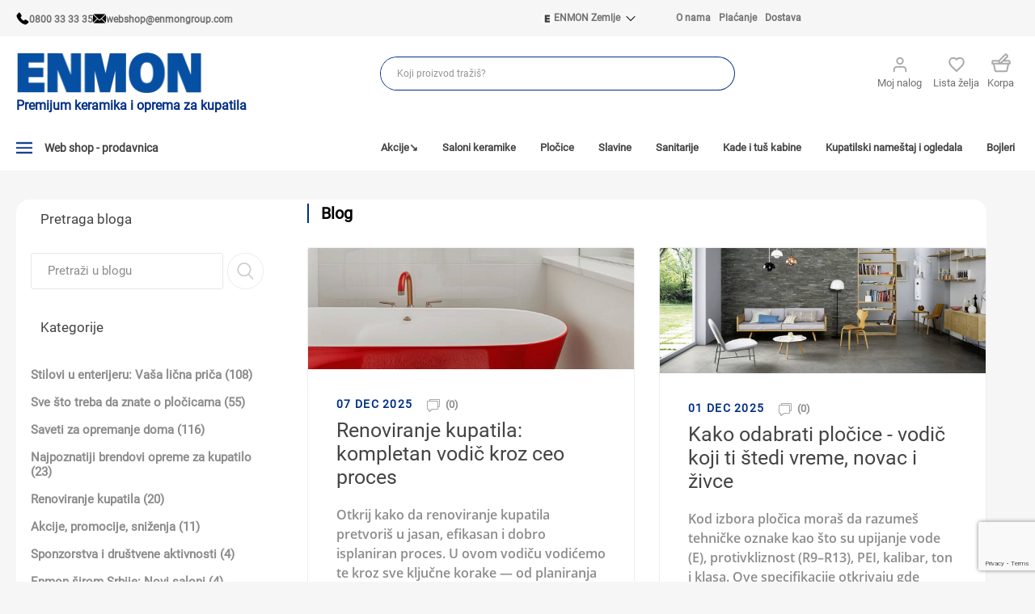

--- FILE ---
content_type: text/html; charset=utf-8
request_url: https://www.enmongroup.com/blog
body_size: 40552
content:
<!DOCTYPE html><html lang="sr" dir="ltr" class="html-blog-page"><head><title>Blog</title><meta charset="UTF-8"><meta name="description" content=""><meta name="keywords" content="keramičke pločice,sanitarije,kupatilska oprema,ogledala,bojleri,slavine,tuš kade"><meta property="og:image" content=""><meta name="generator" content="nopCommerce"><meta name="viewport" content="width=device-width, initial-scale=1, viewport-fit=cover, user-scalable=1, shrink-to-fit=no"><meta http-equiv="Content-Security-Policy" content="upgrade-insecure-requests"><meta name="HandheldFriendly" content="true"><link href="https://fonts.googleapis.com/css?family=Roboto:300,400,700&amp;subset=cyrillic-ext,greek-ext&amp;display=swap" rel="preload"><link rel="preload" href="/Themes/Emporium_Enmon/Content/fonts/OpenSans-Regular.ttf" as="font" type="font/ttf" crossorigin><link rel="preload" href="/Themes/Emporium_Enmon/Content/fonts/OpenSans-Bold.ttf" as="font" type="font/ttf" crossorigin><link rel="preload" href="/Themes/Emporium_Enmon/Content/fonts/OpenSans-Light.ttf" as="font" type="font/ttf" crossorigin><link rel="preload" href="/Themes/Emporium_Enmon/Content/fonts/OpenSans-SemiBold.ttf" as="font" type="font/ttf" crossorigin><link rel="preload" href="/Themes/Emporium_Enmon/Content/fonts/RobotoCondensed-Bold.ttf" as="font" type="font/ttf" crossorigin><link rel="preload" href="/Themes/Emporium_Enmon/Content/fonts/RenogareSoft-Regular.ttf" as="font" type="font/ttf" crossorigin><link rel="preload" href="/Themes/Emporium_Enmon/Content/icons/emporium-icons.ttf?xwq28l" as="font" type="font/ttf" crossorigin><meta http-equiv="Content-Security-Policy" content="upgrade-insecure-requests"><meta name="google-site-verification" content="viSRVznaCzPS6JW0ts_J2-8auHEq-4xdvcqqf24_C-4"><meta name="yandex-verification" content="94c033d9960c9dc6"><link rel="stylesheet" href="/css/6uenbjnvdtogr8vvzfssba.styles.css?v=6p39WvsM-Bxz0FwtNxAJHsiPamI"><script>(function(n,t,i,r,u){n[r]=n[r]||[];n[r].push({"gtm.start":(new Date).getTime(),event:"gtm.js"});var e=t.getElementsByTagName(i)[0],f=t.createElement(i),o=r!="dataLayer"?"&l="+r:"";f.async=!0;f.src="https://www.googletagmanager.com/gtm.js?id="+u+o;e.parentNode.insertBefore(f,e)})(window,document,"script","dataLayer","GTM-KRC8DD82")</script><link rel="shortcut icon" href="/icons/icons_1/favicon.ico"><script src="/js/enkw6rdozkdyq_9gudmw1a.scripts.js?v=EcJDbtU9tPKeIijnBmf4vFa0U8w"></script><script>document.addEventListener("DOMContentLoaded",function(){document.querySelectorAll("img[src*='menu-grid.png']").forEach(function(n){n.hasAttribute("alt")||n.setAttribute("alt","")})})</script><link rel="alternate" hreflang="sr-Latn-RS" href="https://www.enmongroup.com/blog"><link rel="alternate" hreflang="bs-Latn-BA" href="https://www.enmon.ba/blog"><link rel="alternate" hreflang="hr-HR" href="https://www.enmon.hr/blog"><link rel="alternate" hreflang="mk-MK" href="https://www.enmon.mk/blog"><link rel="alternate" hreflang="x-default" href="https://www.enmongroup.com/blog"><body class="blog-pages-body"><input name="__RequestVerificationToken" type="hidden" value="CfDJ8CocIN9rZN1Kk92Xu5kyVMW67OPURSphufbDkPdkTTu7PHUGozRCd8qWeJGnHQlLPaWX_pV_YzXWmz0EhI2n0MOktMwKIdmnrbtITsAScnJ72zF9RktIGihQw-0gYFd6PqxcrJLb6zMz7C45VE9149c"><div class="initial-loader-container" id="InitialLoader"><div class="lds-ripple initial-loader"><div></div><div></div></div></div><noscript><iframe src="https://www.googletagmanager.com/ns.html?id=GTM-KRC8DD82" height="0" width="0" style="display:none;visibility:hidden"></iframe></noscript><div class="ajax-loading-block-window" style="display:none"></div><div id="dialog-notifications-success" role="status" aria-live="polite" aria-atomic="true" title="Obaveštenje" style="display:none"></div><div id="dialog-notifications-error" role="alert" aria-live="assertive" aria-atomic="true" title="Greška" style="display:none"></div><div id="dialog-notifications-warning" role="alert" aria-live="assertive" aria-atomic="true" title="Upozorenje" style="display:none"></div><div id="bar-notification" class="bar-notification-container" role="status" aria-live="polite" aria-atomic="true" data-close="Zatvori"></div><div class="master-wrapper-page"><div class="responsive-nav-wrapper-parent"><div class="enmon-header-upper"><div class="header-contact-section"><div class="header-contact-info"><img width="50" height="50" src="/Themes/Emporium_Enmon/Content/img/img_enmon/phone.svg" alt="phone icon"> <a href="tel:0800 33 33 35">0800 33 33 35</a></div><div class="header-contact-info"><img width="50" height="50" src="/Themes/Emporium_Enmon/Content/img/img_enmon/mail.svg" alt="email icon"> <a href="mailto:webshop@enmongroup.com">webshop@enmongroup.com</a></div></div><div class="nav-links"><div class="external-link"><div class="external-link-header"><div class="external-header-text"><img width="50" height="50" src="/Themes/Emporium_Enmon/Content/img/img_enmon/E_in_circle.svg" alt="e in circle icon"><div>ENMON Zemlje</div></div><img width="50" height="50" src="/Themes/Emporium_Enmon/Content/img/img_enmon/down-arrow.png" alt="dropdown arrow"></div><ul class="external-link-dropdown"><li class="external-link-items"><a href="https://www.enmongroup.com/">ENMON SRB</a><li class="external-link-items"><a href="https://www.enmon.ba/">ENMON BIH</a><li class="external-link-items"><a href="https://www.enmon.hr/">ENMON HR</a><li class="external-link-items"><a href="https://www.enmon.mk/">ENMON MKD</a></ul></div></div></div><div class="responsive-nav-wrapper"><div class="menu-title"><span class="logo-menu">Meni</span></div><div class="mobile-logo"><a href="/" class="logo"> <img alt="ENMON DOO" title="ENMON DOO" src="https://eshopsa.blob.core.windows.net/eshop-enmon-image-thumbs/0096441_enmon-logo.png"></a><p class="home-page-title mobile-header-title">Premijum keramika i oprema za kupatila</div><div class="shopping-cart-link"></div><div class="wishlist"><a href="/wishlist"> </a></div><div class="personal-button" id="header-links-opener" onclick="body.style.overflowY=&#34;hidden&#34;;$(&#34;.close-side-menu-btn, .overlayOffCanvas&#34;).click(()=>{body.style.overflowY=&#34;auto&#34;})"><span>Personal menu</span></div></div><div class="search-wrap"></div><div class="enmon-mobile-mega-menu"></div></div><div class="header"><div class="campain-banner campain-banner-top"></div><div class="enmon-header-upper flex align-center justify-between"><div class="header-contact-section"><div class="header-contact-info"><img src="/Themes/Emporium_Enmon/Content/img/img_enmon/phone-call.png" alt="phone icon" width="50" height="50"> <a href="tel:0800 33 33 35">0800 33 33 35</a></div><div class="header-contact-info"><img src="/Themes/Emporium_Enmon/Content/img/img_enmon/email.png" width="50" height="50" alt="email icon"> <a href="mailto:webshop@enmongroup.com">webshop@enmongroup.com</a></div></div><div class="nav-links"><div class="external-link"><div class="external-link-header"><div class="external-header-text"><img src="/Themes/Emporium_Enmon/Content/img/img_enmon/E_in_circle.svg" width="50" height="50" alt="e in circle icon"><div>ENMON Zemlje</div></div><img src="/Themes/Emporium_Enmon/Content/img/img_enmon/down-arrow.png" alt="dropdown arrow" width="50" height="50"></div><ul class="external-link-dropdown"><li class="external-link-items"><a href="https://www.enmongroup.com/">ENMON SRB</a><li class="external-link-items"><a href="https://www.enmon.ba/">ENMON BIH</a><li class="external-link-items"><a href="https://www.enmon.hr/">ENMON HR</a><li class="external-link-items"><a href="https://www.enmon.mk/">ENMON MKD</a></ul></div><div class="enmon-nav inline-flex justify-end"><a href="https://www.enmongroup.com/o-enmonu">O nama</a> <a href="nacini-placanja">Plaćanje</a> <a href="https://www.enmongroup.com/nacin-isporuke">Dostava</a></div></div></div><div class="campain-banner campain-banner-middle"></div><div class="header-lower"><div class="header-logo"><img class="sticky-logo-menu" width="100" height="100" src="/Themes/Emporium_Enmon/Content/img/img_enmon/menu-grid.png"> <a href="/" class="logo"> <img alt="ENMON DOO" title="ENMON DOO" src="https://eshopsa.blob.core.windows.net/eshop-enmon-image-thumbs/0096441_enmon-logo.png"></a><p class="home-page-title web-header-title">Premijum keramika i oprema za kupatila</div><div class="search-box store-search-box"><div class="close-side-menu"><span class="close-side-menu-text">Koji proizvod tražiš?</span> <span class="close-side-menu-btn">Close</span></div><div class="col-xs-offset-3 col-xs-12 searchareaOverlay"><div class="search-form"><form method="get" id="small-search-box-form" class="form minisearch" action="/search"><span><input type="text" class="search-box-text" id="small-searchterms" autocomplete="off" name="q" placeholder="Koji proizvod tražiš?" aria-label="Koji proizvod tražiš?"></span> <input type="hidden" class="instantSearchResourceElement" data-highlightfirstfoundelement="false" data-minkeywordlength="3" data-defaultproductsortoption="21" data-instantsearchurl="/instantSearchFor" data-searchpageurl="/search" data-searchinproductdescriptions="true" data-numberofvisibleproducts="7" data-noresultsresourcetext="Nema rezultata pretrage."><div id="search_autocomplete" class="athena-autocomplete athena-search-autocomplete"></div><input type="submit" class="button-1 search-box-button" value="Search" id="btnSearchBox"></form></div></div></div><div class="athena-search-bg"></div><div class="header-links-wrapper"><div class="header-links"><ul><li><a href="/customer/info" class="ico-account opener" data-loginurl="/login"> <img src="/Themes/Emporium_Enmon/Content/img/img_enmon/my_account_ico.svg" width="50" height="50" alt="My account icon"> Moj nalog </a><div class="profile-menu-box login-form-in-header"><div class="close-side-menu"><span class="close-side-menu-text">Moj nalog</span> <span class="close-side-menu-btn">Close</span></div><div class="header-form-holder"><a href="/register" class="ico-register">Registruj se</a> <a href="/login" class="ico-login">Prijavi se</a></div></div><li><a href="/compareproducts" class="ico-compare">Uporedi proizvode</a><li><a href="/wishlist" class="ico-wishlist"> <img src="/Themes/Emporium_Enmon/Content/img/img_enmon/favorites_ico.svg" width="50" height="50" alt="Favorites icon"> <span class="wishlist-label">Lista želja</span> </a></ul><div class="flyout-wrapper-custom"><div id="flyout-cart" class="flyout-cart" data-removeitemfromcarturl="/EmporiumTheme/RemoveItemFromCart" data-flyoutcarturl="/EmporiumTheme/FlyoutShoppingCart"><div id="topcartlink"><a href="/cart" class="ico-cart"> <img src="/Themes/Emporium_Enmon/Content/img/img_enmon/basket_ico.svg" width="50" height="50" alt="Basket icon"> <span class="cart-label"> Korpa </span> </a></div><div class="mini-shopping-cart"><div class="flyout-cart-scroll-area"><p>Nemaš proizvoda u korpi.</div></div></div></div></div></div></div><div class="header-menu-parent"><div class="header-menu categories-in-side-panel"><div class="category-navigation-list-wrapper"><span class="category-navigation-title flex align-center"> <span class="enmon-header-open"> <img src="/Themes/Emporium_Enmon/Content/img/img_enmon/menu-grid.png" width="50" height="50"> Web shop - prodavnica </span> <span class="enmon-header-close"> <img src="/Themes/Emporium_Enmon/Content/img/img_enmon/enmon_logo.png" width="300" height="300" alt="Enmon logo"> <img class="enmon-close-btn" src="/Themes/Emporium_Enmon/Content/img/img_enmon/close.png" width="40" height="40" alt="Close icon"> </span> </span><ul class="category-navigation-list sticky-flyout"></ul></div><div class="close-menu"><span class="close-menu-text">Meni</span> <span class="close-menu-btn">Close</span></div><ul class="menu-carousel mega-menu" data-isrtlenabled="false" data-enableclickfordropdown="false"><li class="has-sublist with-dropdown-in-grid root-category-items"><a class="with-subcategories" href="/akcije"> <img width="25px" height="25px" src="https://eshopsa.blob.core.windows.net/eshop-enmon-image-thumbs/0077788_akcije-srbija.png"> <span> Akcije&#x2198; </span> </a><div class="plus-button"></div><div class="dropdown categories fullWidth boxes-4"><div class="row-wrapper"><div class="row"><div class="box"><div class="picture-title-wrap"><div class="picture"><a href="/poslednji-komadi" title="Prikaži proizvode u kategoriji Poslednji komadi "> <img class="lazy" alt="Picture for category Poslednji komadi " width="200" height="200" src="[data-uri]" data-original="https://eshopsa.blob.core.windows.net/eshop-enmon-image-thumbs/0095467_poslednji-komadi_290.webp"> </a></div><div class="title"><a href="/poslednji-komadi" title="Poslednji komadi "><span>Poslednji komadi </span></a></div></div></div><div class="box"><div class="picture-title-wrap"><div class="picture"><a href="/rasprodaja-plocica" title="Prikaži proizvode u kategoriji Rasprodaja pločica"> <img class="lazy" alt="Picture for category Rasprodaja pločica" width="200" height="200" src="[data-uri]" data-original="https://eshopsa.blob.core.windows.net/eshop-enmon-image-thumbs/0094456_rasprodaja-plocica_290.webp"> </a></div><div class="title"><a href="/rasprodaja-plocica" title="Rasprodaja pločica"><span>Rasprodaja plo&#x10D;ica</span></a></div></div></div><div class="empty-box"></div><div class="empty-box"></div></div></div></div><li class="has-sublist with-dropdown-in-grid root-category-items"><a class="with-subcategories" href="/nase-preporuke"> <img width="25px" height="25px" src="https://eshopsa.blob.core.windows.net/eshop-enmon-image-thumbs/0077830_nase-preporuke.png"> <span> Na&#x161;e preporuke </span> </a><div class="plus-button"></div><div class="dropdown categories fullWidth boxes-4"><div class="row-wrapper"><div class="row"><div class="box"><div class="picture-title-wrap"><div class="picture"><a href="/kompleti-akcija" title="Prikaži proizvode u kategoriji Kompleti - POKLON PROIZVODI"> <img class="lazy" alt="Picture for category Kompleti - POKLON PROIZVODI" width="200" height="200" src="[data-uri]" data-original="https://eshopsa.blob.core.windows.net/eshop-enmon-image-thumbs/0095357_kompleti-akcija_290.webp"> </a></div><div class="title"><a href="/kompleti-akcija" title="Kompleti - POKLON PROIZVODI"><span>Kompleti - POKLON PROIZVODI</span></a></div></div></div><div class="box"><div class="picture-title-wrap"><div class="picture"><a href="/vitra-sanitarije" title="Prikaži proizvode u kategoriji Vitra sanitarije"> <img class="lazy" alt="Picture for category Vitra sanitarije" width="200" height="200" src="[data-uri]" data-original="https://eshopsa.blob.core.windows.net/eshop-enmon-image-thumbs/0092327_vitra-sanitarije_290.jpeg"> </a></div><div class="title"><a href="/vitra-sanitarije" title="Vitra sanitarije"><span>Vitra sanitarije</span></a></div></div></div><div class="box"><div class="picture-title-wrap"><div class="picture"><a href="/rigo-kupatilski-namestaj" title="Prikaži proizvode u kategoriji Italijanski kupatilski nameštaj"> <img class="lazy" alt="Picture for category Italijanski kupatilski nameštaj" width="200" height="200" src="[data-uri]" data-original="https://eshopsa.blob.core.windows.net/eshop-enmon-image-thumbs/0097217_rigo-kupatilski-namestaj_290.webp"> </a></div><div class="title"><a href="/rigo-kupatilski-namestaj" title="Italijanski kupatilski nameštaj"><span>Italijanski kupatilski name&#x161;taj</span></a></div></div></div><div class="box"><div class="picture-title-wrap"><div class="picture"><a href="/ribbed-glass-walk-in-tus-kabine" title="Prikaži proizvode u kategoriji Ribbed glass walk in tuš kabine"> <img class="lazy" alt="Picture for category Ribbed glass walk in tuš kabine" width="200" height="200" src="[data-uri]" data-original="https://eshopsa.blob.core.windows.net/eshop-enmon-image-thumbs/0096846_ribbed-glass-walk-in-tus-kabine_290.webp"> </a></div><div class="title"><a href="/ribbed-glass-walk-in-tus-kabine" title="Ribbed glass walk in tuš kabine"><span>Ribbed glass walk in tu&#x161; kabine</span></a></div></div></div></div></div></div><li class="has-sublist with-dropdown-in-grid root-category-items"><a class="with-subcategories" href="/plocice"> <img width="25px" height="25px" src="https://eshopsa.blob.core.windows.net/eshop-enmon-image-thumbs/0062799_plocice.webp"> <span> Plo&#x10D;ice </span> </a><div class="plus-button"></div><div class="dropdown categories fullWidth boxes-4"><div class="row-wrapper"><div class="row"><div class="box"><div class="picture-title-wrap"><div class="picture"><a href="/plocice-velikih-dimenzija" title="Prikaži proizvode u kategoriji Pločice velikih dimenzija"> <img class="lazy" alt="Picture for category Pločice velikih dimenzija" width="200" height="200" src="[data-uri]" data-original="https://eshopsa.blob.core.windows.net/eshop-enmon-image-thumbs/0097829_plocice-velikih-dimenzija_290.webp"> </a></div><div class="title"><a href="/plocice-velikih-dimenzija" title="Pločice velikih dimenzija"><span>Plo&#x10D;ice velikih dimenzija</span></a></div></div><ul class="subcategories"><li class="subcategory-item"><a href="/plocice-za-dnevnu-sobu" title="Pločice za dnevnu sobu"><span>Plo&#x10D;ice za dnevnu sobu</span></a><li class="subcategory-item"><a href="/plocice-za-hodnik" title="Pločice za hodnik"><span>Plo&#x10D;ice za hodnik</span></a></ul></div><div class="box"><div class="picture-title-wrap"><div class="picture"><a href="/podne-plocice" title="Prikaži proizvode u kategoriji Podne pločice"> <img class="lazy" alt="Picture for category Podne pločice" width="200" height="200" src="[data-uri]" data-original="https://eshopsa.blob.core.windows.net/eshop-enmon-image-thumbs/0097802_podne-plocice_290.webp"> </a></div><div class="title"><a href="/podne-plocice" title="Podne pločice"><span>Podne plo&#x10D;ice</span></a></div></div><ul class="subcategories"><li class="subcategory-item"><a href="/plocice-za-terase" title="Pločice za terasu"><span>Plo&#x10D;ice za terasu</span></a><li class="subcategory-item"><a href="/plocice-imitacija-drveta" title="Pločice imitacija drveta"><span>Plo&#x10D;ice imitacija drveta</span></a><li class="subcategory-item"><a href="/plocice-imitacija-kamena" title="Pločice imitacija kamena"><span>Plo&#x10D;ice imitacija kamena</span></a><li class="subcategory-item"><a href="/podne-plocice-imitacija-mermera" title="Imitacija mermera"><span>Imitacija mermera</span></a></ul></div><div class="box"><div class="picture-title-wrap"><div class="picture"><a href="/zidne-plocice" title="Prikaži proizvode u kategoriji Zidne pločice"> <img class="lazy" alt="Picture for category Zidne pločice" width="200" height="200" src="[data-uri]" data-original="https://eshopsa.blob.core.windows.net/eshop-enmon-image-thumbs/0097809_zidne-plocice_290.webp"> </a></div><div class="title"><a href="/zidne-plocice" title="Zidne pločice"><span>Zidne plo&#x10D;ice</span></a></div></div><ul class="subcategories"><li class="subcategory-item"><a href="/zidne-plocice-za-kuhinju" title="Pločice za kuhinju"><span>Plo&#x10D;ice za kuhinju</span></a><li class="subcategory-item"><a href="/plocice-za-kupatilo" title="Pločice za kupatilo"><span>Plo&#x10D;ice za kupatilo</span></a></ul></div><div class="box"><div class="picture-title-wrap"><div class="picture"><a href="/dekorativne-plocice" title="Prikaži proizvode u kategoriji Dekorativne pločice"> <img class="lazy" alt="Picture for category Dekorativne pločice" width="200" height="200" src="[data-uri]" data-original="https://eshopsa.blob.core.windows.net/eshop-enmon-image-thumbs/0097825_dekorativne-plocice_290.webp"> </a></div><div class="title"><a href="/dekorativne-plocice" title="Dekorativne pločice"><span>Dekorativne plo&#x10D;ice</span></a></div></div></div></div><div class="row"><div class="box"><div class="picture-title-wrap"><div class="picture"><a href="/mozaik-plocice" title="Prikaži proizvode u kategoriji Mozaik pločice"> <img class="lazy" alt="Picture for category Mozaik pločice" width="200" height="200" src="[data-uri]" data-original="https://eshopsa.blob.core.windows.net/eshop-enmon-image-thumbs/0097818_mozaik-plocice_290.webp"> </a></div><div class="title"><a href="/mozaik-plocice" title="Mozaik pločice"><span>Mozaik plo&#x10D;ice</span></a></div></div></div><div class="box"><div class="picture-title-wrap"><div class="picture"><a href="/granitne-plocice" title="Prikaži proizvode u kategoriji Granitne pločice"> <img class="lazy" alt="Picture for category Granitne pločice" width="200" height="200" src="[data-uri]" data-original="https://eshopsa.blob.core.windows.net/eshop-enmon-image-thumbs/0097819_granitne-plocice_290.webp"> </a></div><div class="title"><a href="/granitne-plocice" title="Granitne pločice"><span>Granitne plo&#x10D;ice</span></a></div></div></div><div class="empty-box"></div><div class="empty-box"></div></div></div></div><li class="has-sublist with-dropdown-in-grid root-category-items"><a class="with-subcategories" href="/slavine"> <img width="25px" height="25px" src="https://eshopsa.blob.core.windows.net/eshop-enmon-image-thumbs/0062791_slavine.webp"> <span> Slavine </span> </a><div class="plus-button"></div><div class="dropdown categories fullWidth boxes-4"><div class="row-wrapper"><div class="row"><div class="box"><div class="picture-title-wrap"><div class="picture"><a href="/slavine-za-sudoperu" title="Prikaži proizvode u kategoriji Slavine za sudoperu"> <img class="lazy" alt="Picture for category Slavine za sudoperu" width="200" height="200" src="[data-uri]" data-original="https://eshopsa.blob.core.windows.net/eshop-enmon-image-thumbs/0097796_slavine-za-sudoperu_290.webp"> </a></div><div class="title"><a href="/slavine-za-sudoperu" title="Slavine za sudoperu"><span>Slavine za sudoperu</span></a></div></div></div><div class="box"><div class="picture-title-wrap"><div class="picture"><a href="/slavine-za-kupatilo" title="Prikaži proizvode u kategoriji Slavine za kupatilo"> <img class="lazy" alt="Picture for category Slavine za kupatilo" width="200" height="200" src="[data-uri]" data-original="https://eshopsa.blob.core.windows.net/eshop-enmon-image-thumbs/0097795_slavine-za-kupatilo_290.webp"> </a></div><div class="title"><a href="/slavine-za-kupatilo" title="Slavine za kupatilo"><span>Slavine za kupatilo</span></a></div></div><ul class="subcategories"><li class="subcategory-item"><a href="/slavine-za-lavabo" title="Slavine za lavabo"><span>Slavine za lavabo</span></a><li class="subcategory-item"><a href="/slavine-za-kadu" title="Slavine za kadu"><span>Slavine za kadu</span></a><li class="subcategory-item"><a href="/baterije-za-tus" title="Baterije za tuš"><span>Baterije za tu&#x161;</span></a><li class="subcategory-item"><a href="/baterije-za-bide" title="Baterije za bide"><span>Baterije za bide</span></a><li class="subcategory-item"><a href="/ugradne-baterije" title="Ugradne baterije"><span>Ugradne baterije</span></a></ul></div><div class="empty-box"></div><div class="empty-box"></div></div></div></div><li class="has-sublist with-dropdown-in-grid root-category-items"><a class="with-subcategories" href="/kade-i-kabine"> <img width="25px" height="25px" src="https://eshopsa.blob.core.windows.net/eshop-enmon-image-thumbs/0062793_kade-i-kabine.webp"> <span> Kade i tu&#x161; kabine </span> </a><div class="plus-button"></div><div class="dropdown categories fullWidth boxes-4"><div class="row-wrapper"><div class="row"><div class="box"><div class="picture-title-wrap"><div class="picture"><a href="/kade-za-kupatila" title="Prikaži proizvode u kategoriji Kade i tuš kade"> <img class="lazy" alt="Picture for category Kade i tuš kade" width="200" height="200" src="[data-uri]" data-original="https://eshopsa.blob.core.windows.net/eshop-enmon-image-thumbs/0097830_kade-i-tus-kade_290.webp"> </a></div><div class="title"><a href="/kade-za-kupatila" title="Kade i tuš kade"><span>Kade i tu&#x161; kade</span></a></div></div><ul class="subcategories"><li class="subcategory-item"><a href="/kade" title="Kade sa oblogom"><span>Kade sa oblogom</span></a><li class="subcategory-item"><a href="/kade-bez-obloge" title="Kade bez obloge"><span>Kade bez obloge</span></a><li class="subcategory-item"><a href="/tus-kade" title="Tuš kade"><span>Tu&#x161; kade</span></a></ul></div><div class="box"><div class="picture-title-wrap"><div class="picture"><a href="/tus-kabine-paravani" title="Prikaži proizvode u kategoriji Tuš kabine, tuš vrata, tuš paravani"> <img class="lazy" alt="Picture for category Tuš kabine, tuš vrata, tuš paravani" width="200" height="200" src="[data-uri]" data-original="https://eshopsa.blob.core.windows.net/eshop-enmon-image-thumbs/0097865_tus-kabine-tus-vrata-tus-paravani_290.webp"> </a></div><div class="title"><a href="/tus-kabine-paravani" title="Tuš kabine, tuš vrata, tuš paravani"><span>Tu&#x161; kabine, tu&#x161; vrata, tu&#x161; paravani</span></a></div></div><ul class="subcategories"><li class="subcategory-item"><a href="/tus-kabine" title="Tuš kabine"><span>Tu&#x161; kabine</span></a><li class="subcategory-item"><a href="/tus-kabine-sa-tus-kadom" title="Tuš kabine sa kadom"><span>Tu&#x161; kabine sa kadom</span></a><li class="subcategory-item"><a href="/klizna-vrata" title="Klizna vrata"><span>Klizna vrata</span></a><li class="subcategory-item"><a href="/preklopna-tus-vrata" title="Preklopna tuš vrata"><span>Preklopna tu&#x161; vrata</span></a><li class="subcategory-item"><a href="/tus-paravani" title="Paravani za tuš kabine"><span>Paravani za tu&#x161; kabine</span></a><li class="subcategory-item"><a href="/walk-in-tus-kabine" title="Walk In Tuš Kabine"><span>Walk In Tu&#x161; Kabine</span></a></ul></div><div class="empty-box"></div><div class="empty-box"></div></div></div></div><li class="has-sublist with-dropdown-in-grid root-category-items"><a class="with-subcategories" href="/sanitarija"> <img width="25px" height="25px" src="https://eshopsa.blob.core.windows.net/eshop-enmon-image-thumbs/0062790_sanitarija.webp"> <span> Sanitarije </span> </a><div class="plus-button"></div><div class="dropdown categories fullWidth boxes-4"><div class="row-wrapper"><div class="row"><div class="box"><div class="picture-title-wrap"><div class="picture"><a href="/bide" title="Prikaži proizvode u kategoriji Bide"> <img class="lazy" alt="Picture for category Bide" width="200" height="200" src="[data-uri]" data-original="https://eshopsa.blob.core.windows.net/eshop-enmon-image-thumbs/0062844_bide_290.webp"> </a></div><div class="title"><a href="/bide" title="Bide"><span>Bide</span></a></div></div><ul class="subcategories"><li class="subcategory-item"><a href="/stojeci-bide" title="Stojeći bide"><span>Stoje&#x107;i bide</span></a><li class="subcategory-item"><a href="/konzolni-bide" title="Konzolni (viseći) bide"><span>Konzolni (vise&#x107;i) bide</span></a></ul></div><div class="box"><div class="picture-title-wrap"><div class="picture"><a href="/lavabo" title="Prikaži proizvode u kategoriji Lavabo"> <img class="lazy" alt="Picture for category Lavabo" width="200" height="200" src="[data-uri]" data-original="https://eshopsa.blob.core.windows.net/eshop-enmon-image-thumbs/0062845_lavabo_290.webp"> </a></div><div class="title"><a href="/lavabo" title="Lavabo"><span>Lavabo</span></a></div></div><ul class="subcategories"><li class="subcategory-item"><a href="/nadgradni-lavabo" title="Nadgradni lavabo"><span>Nadgradni lavabo</span></a><li class="subcategory-item"><a href="/konzolni-lavabo" title="Konzolni lavabo"><span>Konzolni lavabo</span></a></ul></div><div class="box"><div class="picture-title-wrap"><div class="picture"><a href="/monoblok" title="Prikaži proizvode u kategoriji Monoblok"> <img class="lazy" alt="Picture for category Monoblok" width="200" height="200" src="[data-uri]" data-original="https://eshopsa.blob.core.windows.net/eshop-enmon-image-thumbs/0062846_monoblok_290.webp"> </a></div><div class="title"><a href="/monoblok" title="Monoblok"><span>Monoblok</span></a></div></div><ul class="subcategories"><li class="subcategory-item"><a href="/monoblok-odvod-u-pod" title="Monoblok Simplon"><span>Monoblok Simplon</span></a><li class="subcategory-item"><a href="/monoblok-odvod-u-zid" title="Monoblok Baltik"><span>Monoblok Baltik</span></a></ul></div><div class="box"><div class="picture-title-wrap"><div class="picture"><a href="/stub-za-lavabo" title="Prikaži proizvode u kategoriji Stub za lavabo"> <img class="lazy" alt="Picture for category Stub za lavabo" width="200" height="200" src="[data-uri]" data-original="https://eshopsa.blob.core.windows.net/eshop-enmon-image-thumbs/0062847_stub-za-lavabo_290.webp"> </a></div><div class="title"><a href="/stub-za-lavabo" title="Stub za lavabo"><span>Stub za lavabo</span></a></div></div></div></div><div class="row"><div class="box"><div class="picture-title-wrap"><div class="picture"><a href="/wc-solja" title="Prikaži proizvode u kategoriji WC šolja"> <img class="lazy" alt="Picture for category WC šolja" width="200" height="200" src="[data-uri]" data-original="https://eshopsa.blob.core.windows.net/eshop-enmon-image-thumbs/0062848_wc-solja_290.webp"> </a></div><div class="title"><a href="/wc-solja" title="WC šolja"><span>WC &#x161;olja</span></a></div></div><ul class="subcategories"><li class="subcategory-item"><a href="/wc-solja-simplon" title="Simplon WC šolja"><span>Simplon WC &#x161;olja</span></a><li class="subcategory-item"><a href="/wc-solja-baltik" title="Baltik WC šolja"><span>Baltik WC &#x161;olja</span></a><li class="subcategory-item"><a href="/konzolna-wc-solja" title="Konzolna WC šolja"><span>Konzolna WC &#x161;olja</span></a></ul></div><div class="box"><div class="picture-title-wrap"><div class="picture"><a href="/pisoar" title="Prikaži proizvode u kategoriji Pisoar"> <img class="lazy" alt="Picture for category Pisoar" width="200" height="200" src="[data-uri]" data-original="https://eshopsa.blob.core.windows.net/eshop-enmon-image-thumbs/0062850_pisoar_290.webp"> </a></div><div class="title"><a href="/pisoar" title="Pisoar"><span>Pisoar</span></a></div></div></div><div class="box"><div class="picture-title-wrap"><div class="picture"><a href="/vodokotlic" title="Prikaži proizvode u kategoriji Vodokotlić"> <img class="lazy" alt="Picture for category Vodokotlić" width="200" height="200" src="[data-uri]" data-original="https://eshopsa.blob.core.windows.net/eshop-enmon-image-thumbs/0062853_vodokotlic_290.webp"> </a></div><div class="title"><a href="/vodokotlic" title="Vodokotlić"><span>Vodokotli&#x107;</span></a></div></div><ul class="subcategories"><li class="subcategory-item"><a href="/ugradni-vodokotlic" title="Ugradni vodokotlić"><span>Ugradni vodokotli&#x107;</span></a><li class="subcategory-item"><a href="/viseci-vodokotlic" title="Vodokotlić - predzidni"><span>Vodokotli&#x107; - predzidni</span></a><li class="subcategory-item"><a href="/za-monoblok" title="Za monoblok"><span>Za monoblok</span></a></ul></div><div class="box"><div class="picture-title-wrap"><div class="picture"><a href="/oprema-za-vodokotlice" title="Prikaži proizvode u kategoriji Delovi za vodokotlić"> <img class="lazy" alt="Picture for category Delovi za vodokotlić" width="200" height="200" src="[data-uri]" data-original="https://eshopsa.blob.core.windows.net/eshop-enmon-image-thumbs/0062854_oprema-za-vodokotlice_290.webp"> </a></div><div class="title"><a href="/oprema-za-vodokotlice" title="Delovi za vodokotlić"><span>Delovi za vodokotli&#x107;</span></a></div></div><ul class="subcategories"><li class="subcategory-item"><a href="/tipka-za-ugradni-vodokotlic" title="Tipka za vodokotlić"><span>Tipka za vodokotli&#x107;</span></a></ul></div></div><div class="row"><div class="box"><div class="picture-title-wrap"><div class="picture"><a href="/daska-za-wc-solju" title="Prikaži proizvode u kategoriji Daska za WC šolju"> <img class="lazy" alt="Picture for category Daska za WC šolju" width="200" height="200" src="[data-uri]" data-original="https://eshopsa.blob.core.windows.net/eshop-enmon-image-thumbs/0062855_daska-za-wc-solju_290.webp"> </a></div><div class="title"><a href="/daska-za-wc-solju" title="Daska za WC šolju"><span>Daska za WC &#x161;olju</span></a></div></div><ul class="subcategories"><li class="subcategory-item"><a href="/standardne-wc-daske" title="Standardne wc daske"><span>Standardne wc daske</span></a><li class="subcategory-item"><a href="/sporospustajuce-wc-daske" title="Sporospuštajuće wc daske"><span>Sporospu&#x161;taju&#x107;e wc daske</span></a></ul></div><div class="empty-box"></div><div class="empty-box"></div><div class="empty-box"></div></div></div></div><li class="has-sublist with-dropdown-in-grid root-category-items"><a class="with-subcategories" href="/tusevi"> <img width="25px" height="25px" src="https://eshopsa.blob.core.windows.net/eshop-enmon-image-thumbs/0062792_tusevi.webp"> <span> Tu&#x161;evi </span> </a><div class="plus-button"></div><div class="dropdown categories fullWidth boxes-4"><div class="row-wrapper"><div class="row"><div class="box"><div class="picture-title-wrap"><div class="picture"><a href="/tus-sistem" title="Prikaži proizvode u kategoriji Tuš sistem"> <img class="lazy" alt="Picture for category Tuš sistem" width="200" height="200" src="[data-uri]" data-original="https://eshopsa.blob.core.windows.net/eshop-enmon-image-thumbs/0062858_tus-sistem_290.webp"> </a></div><div class="title"><a href="/tus-sistem" title="Tuš sistem"><span>Tu&#x161; sistem</span></a></div></div><ul class="subcategories"><li class="subcategory-item"><a href="/tus-setovi" title="Tuš setovi"><span>Tu&#x161; setovi</span></a><li class="subcategory-item"><a href="/usponski-tus" title="Usponski tuš"><span>Usponski tu&#x161;</span></a></ul></div><div class="box"><div class="picture-title-wrap"><div class="picture"><a href="/tusevi-i-oprema" title="Prikaži proizvode u kategoriji Tuševi i oprema"> <img class="lazy" alt="Picture for category Tuševi i oprema" width="200" height="200" src="[data-uri]" data-original="https://eshopsa.blob.core.windows.net/eshop-enmon-image-thumbs/0062859_tusevi-i-oprema_290.webp"> </a></div><div class="title"><a href="/tusevi-i-oprema" title="Tuševi i oprema"><span>Tu&#x161;evi i oprema</span></a></div></div><ul class="subcategories"><li class="subcategory-item"><a href="/tus-ruza" title="Tuš ruža"><span>Tu&#x161; ru&#x17E;a</span></a><li class="subcategory-item"><a href="/tus-rucica" title="Tuš ručica"><span>Tu&#x161; ru&#x10D;ica</span></a><li class="subcategory-item"><a href="/klizna-sipka-za-tus" title="Klizna šipka"><span>Klizna &#x161;ipka</span></a><li class="subcategory-item"><a href="/tus-crevo" title="Crevo za tuš"><span>Crevo za tu&#x161;</span></a><li class="subcategory-item"><a href="/tus-drzaci" title="Držač za tuš"><span>Dr&#x17E;a&#x10D; za tu&#x161;</span></a><li class="subcategory-item"><a href="/izlivi-i-kolena" title="Izlivi i kolena"><span>Izlivi i kolena</span></a></ul></div><div class="empty-box"></div><div class="empty-box"></div></div></div></div><li class="has-sublist with-dropdown-in-grid root-category-items"><a class="with-subcategories" href="/kupatilski-namestaj-i-ogledala"> <img width="25px" height="25px" src="https://eshopsa.blob.core.windows.net/eshop-enmon-image-thumbs/0062794_kupatilski-namestaj-i-ogledala.webp"> <span> Kupatilski name&#x161;taj i ogledala </span> </a><div class="plus-button"></div><div class="dropdown categories fullWidth boxes-4"><div class="row-wrapper"><div class="row"><div class="box"><div class="picture-title-wrap"><div class="picture"><a href="/kupatilski-namestaj" title="Prikaži proizvode u kategoriji Ormarići za kupatilo"> <img class="lazy" alt="Picture for category Ormarići za kupatilo" width="200" height="200" src="[data-uri]" data-original="https://eshopsa.blob.core.windows.net/eshop-enmon-image-thumbs/0062862_kupatilski-namestaj_290.webp"> </a></div><div class="title"><a href="/kupatilski-namestaj" title="Ormarići za kupatilo"><span>Ormari&#x107;i za kupatilo</span></a></div></div><ul class="subcategories"><li class="subcategory-item"><a href="/lavabo-sa-ormaricem" title="Lavabo sa ormarićem"><span>Lavabo sa ormari&#x107;em</span></a><li class="subcategory-item"><a href="/ormarici-za-kupatilo" title="Vertikale za kupatilo"><span>Vertikale za kupatilo</span></a><li class="subcategory-item"><a href="/ogledala-za-kupatilo" title="Ogledala sa ormarićem"><span>Ogledala sa ormari&#x107;em</span></a><li class="subcategory-item"><a href="/ormarici-za-stvari" title="Ormarići za stvari"><span>Ormari&#x107;i za stvari</span></a><li class="subcategory-item"><a href="/ormarici-za-lavabo" title="Ormarić za lavabo"><span>Ormari&#x107; za lavabo</span></a></ul></div><div class="box"><div class="picture-title-wrap"><div class="picture"><a href="/ogledalo" title="Prikaži proizvode u kategoriji Ogledala"> <img class="lazy" alt="Picture for category Ogledala" width="200" height="200" src="[data-uri]" data-original="https://eshopsa.blob.core.windows.net/eshop-enmon-image-thumbs/0062863_ogledala_290.webp"> </a></div><div class="title"><a href="/ogledalo" title="Ogledala"><span>Ogledala</span></a></div></div><ul class="subcategories"><li class="subcategory-item"><a href="/led-ogledalo" title="LED ogledalo"><span>LED ogledalo</span></a><li class="subcategory-item"><a href="/ogledala-sa-ramom" title="Zidna ogledala sa ramom"><span>Zidna ogledala sa ramom</span></a><li class="subcategory-item"><a href="/kozmeticka-ogledala" title="Kozmetička ogledala"><span>Kozmeti&#x10D;ka ogledala</span></a></ul></div><div class="empty-box"></div><div class="empty-box"></div></div></div></div><li class="has-sublist with-dropdown-in-grid root-category-items"><a class="with-subcategories" href="/bojler"> <img width="25px" height="25px" src="https://eshopsa.blob.core.windows.net/eshop-enmon-image-thumbs/0062795_bojleri.webp"> <span> Bojleri </span> </a><div class="plus-button"></div><div class="dropdown categories fullWidth boxes-4"><div class="row-wrapper"><div class="row"><div class="box"><div class="picture-title-wrap"><div class="picture"><a href="/akumulacioni-bojleri" title="Prikaži proizvode u kategoriji Akumulacioni bojleri"> <img class="lazy" alt="Picture for category Akumulacioni bojleri" width="200" height="200" src="[data-uri]" data-original="https://eshopsa.blob.core.windows.net/eshop-enmon-image-thumbs/0062865_akumulacioni-bojleri_290.webp"> </a></div><div class="title"><a href="/akumulacioni-bojleri" title="Akumulacioni bojleri"><span>Akumulacioni bojleri</span></a></div></div></div><div class="empty-box"></div><div class="empty-box"></div><div class="empty-box"></div></div></div></div><li class="has-sublist with-dropdown-in-grid root-category-items"><a class="with-subcategories" href="/lajsne-za-plocice"> <img width="25px" height="25px" src="https://eshopsa.blob.core.windows.net/eshop-enmon-image-thumbs/0062788_lajsne-za-plocice.webp"> <span> Lajsne za plo&#x10D;ice </span> </a><div class="plus-button"></div><div class="dropdown categories fullWidth boxes-4"><div class="row-wrapper"><div class="row"><div class="box"><div class="picture-title-wrap"><div class="picture"><a href="/aluminijumske-lajsne-za-plocice" title="Prikaži proizvode u kategoriji Aluminijumske lajsne"> <img class="lazy" alt="Picture for category Aluminijumske lajsne" width="200" height="200" src="[data-uri]" data-original="https://eshopsa.blob.core.windows.net/eshop-enmon-image-thumbs/0062839_aluminijske_290.webp"> </a></div><div class="title"><a href="/aluminijumske-lajsne-za-plocice" title="Aluminijumske lajsne"><span>Aluminijumske lajsne</span></a></div></div></div><div class="box"><div class="picture-title-wrap"><div class="picture"><a href="/pvc-lajsne" title="Prikaži proizvode u kategoriji Plastične lajsne"> <img class="lazy" alt="Picture for category Plastične lajsne" width="200" height="200" src="[data-uri]" data-original="https://eshopsa.blob.core.windows.net/eshop-enmon-image-thumbs/0062840_plasticne-lajsne_290.webp"> </a></div><div class="title"><a href="/pvc-lajsne" title="Plastične lajsne"><span>Plasti&#x10D;ne lajsne</span></a></div></div></div><div class="empty-box"></div><div class="empty-box"></div></div></div></div><li class="has-sublist with-dropdown-in-grid root-category-items"><a class="with-subcategories" href="/materijali-za-keramicarske-radove"> <img width="25px" height="25px" src="https://eshopsa.blob.core.windows.net/eshop-enmon-image-thumbs/0062786_materijali-za-pripremu-i-ugradnju.webp"> <span> Materijali za pripremu i ugradnju </span> </a><div class="plus-button"></div><div class="dropdown categories fullWidth boxes-4"><div class="row-wrapper"><div class="row"><div class="box"><div class="picture-title-wrap"><div class="picture"><a href="/materijali-za-postavljanje-plocica" title="Prikaži proizvode u kategoriji Priprema podloge"> <img class="lazy" alt="Picture for category Priprema podloge" width="200" height="200" src="[data-uri]" data-original="https://eshopsa.blob.core.windows.net/eshop-enmon-image-thumbs/0062818_priprema_290.webp"> </a></div><div class="title"><a href="/materijali-za-postavljanje-plocica" title="Priprema podloge"><span>Priprema podloge</span></a></div></div><ul class="subcategories"><li class="subcategory-item"><a href="/masa-za-izravnavanje-betona" title="Masa za izravnavanje"><span>Masa za izravnavanje</span></a><li class="subcategory-item"><a href="/prajmeri-za-postavljanje-keramike" title="Prajmeri"><span>Prajmeri</span></a><li class="subcategory-item"><a href="/materijali-za-hidroizolaciju" title="Hidroizolacija"><span>Hidroizolacija</span></a></ul></div><div class="box"><div class="picture-title-wrap"><div class="picture"><a href="/materijali-za-ugradnju-plocica" title="Prikaži proizvode u kategoriji Ugradnja keramike"> <img class="lazy" alt="Picture for category Ugradnja keramike" width="200" height="200" src="[data-uri]" data-original="https://eshopsa.blob.core.windows.net/eshop-enmon-image-thumbs/0062819_ugradnja_290.webp"> </a></div><div class="title"><a href="/materijali-za-ugradnju-plocica" title="Ugradnja keramike"><span>Ugradnja keramike</span></a></div></div><ul class="subcategories"><li class="subcategory-item"><a href="/lepak-za-keramiku" title="Lepak za pločice"><span>Lepak za plo&#x10D;ice</span></a><li class="subcategory-item"><a href="/lepak-za-stiropor" title="Lepak za termoizolaciju"><span>Lepak za termoizolaciju</span></a><li class="subcategory-item"><a href="/fug-masa" title="Fug mase"><span>Fug mase</span></a><li class="subcategory-item"><a href="/zaptivni-silikoni" title="Silikon"><span>Silikon</span></a></ul></div><div class="empty-box"></div><div class="empty-box"></div></div></div></div><li class="with-dropdown-in-grid root-category-items"><a href="/vinil-podovi"> <img width="25px" height="25px" src="https://eshopsa.blob.core.windows.net/eshop-enmon-image-thumbs/0097816_spc-podovi.webp"> <span> SPC podovi </span> </a><div class="plus-button"></div><li class="has-sublist with-dropdown-in-grid root-category-items"><a class="with-subcategories" href="/alat-za-postavljanje-keramike"> <img width="25px" height="25px" src="https://eshopsa.blob.core.windows.net/eshop-enmon-image-thumbs/0062787_alati-za-instalaciju-i-ugradnju.webp"> <span> Alati za instalaciju i ugradnju </span> </a><div class="plus-button"></div><div class="dropdown categories fullWidth boxes-4"><div class="row-wrapper"><div class="row"><div class="box"><div class="picture-title-wrap"><div class="picture"><a href="/gletarice" title="Prikaži proizvode u kategoriji Gleterica"> <img class="lazy" alt="Picture for category Gleterica" width="200" height="200" src="[data-uri]" data-original="https://eshopsa.blob.core.windows.net/eshop-enmon-image-thumbs/0062820_gleterica_290.webp"> </a></div><div class="title"><a href="/gletarice" title="Gleterica"><span>Gleterica</span></a></div></div></div><div class="box"><div class="picture-title-wrap"><div class="picture"><a href="/krstici-za-keramiku" title="Prikaži proizvode u kategoriji Krstići za pločice"> <img class="lazy" alt="Picture for category Krstići za pločice" width="200" height="200" src="[data-uri]" data-original="https://eshopsa.blob.core.windows.net/eshop-enmon-image-thumbs/0062821_krstici-za-plocice_290.webp"> </a></div><div class="title"><a href="/krstici-za-keramiku" title="Krstići za pločice"><span>Krsti&#x107;i za plo&#x10D;ice</span></a></div></div></div><div class="box"><div class="picture-title-wrap"><div class="picture"><a href="/gletarice-perdaske" title="Prikaži proizvode u kategoriji Perdaška"> <img class="lazy" alt="Picture for category Perdaška" width="200" height="200" src="[data-uri]" data-original="https://eshopsa.blob.core.windows.net/eshop-enmon-image-thumbs/0062822_perdaska_290.webp"> </a></div><div class="title"><a href="/gletarice-perdaske" title="Perdaška"><span>Perda&#x161;ka</span></a></div></div></div><div class="box"><div class="picture-title-wrap"><div class="picture"><a href="/sundjeri" title="Prikaži proizvode u kategoriji Sunđer"> <img class="lazy" alt="Picture for category Sunđer" width="200" height="200" src="[data-uri]" data-original="https://eshopsa.blob.core.windows.net/eshop-enmon-image-thumbs/0062823_sunder_290.webp"> </a></div><div class="title"><a href="/sundjeri" title="Sunđer"><span>Sun&#x111;er</span></a></div></div></div></div><div class="row"><div class="box"><div class="picture-title-wrap"><div class="picture"><a href="/nitril-rukavice" title="Prikaži proizvode u kategoriji Rukavice"> <img class="lazy" alt="Picture for category Rukavice" width="200" height="200" src="[data-uri]" data-original="https://eshopsa.blob.core.windows.net/eshop-enmon-image-thumbs/0062824_rukavice_290.webp"> </a></div><div class="title"><a href="/nitril-rukavice" title="Rukavice"><span>Rukavice</span></a></div></div></div><div class="box"><div class="picture-title-wrap"><div class="picture"><a href="/cekic" title="Prikaži proizvode u kategoriji Gumeni čekić"> <img class="lazy" alt="Picture for category Gumeni čekić" width="200" height="200" src="[data-uri]" data-original="https://eshopsa.blob.core.windows.net/eshop-enmon-image-thumbs/0062825_gumeni-cekic_290.webp"> </a></div><div class="title"><a href="/cekic" title="Gumeni čekić"><span>Gumeni &#x10D;eki&#x107;</span></a></div></div></div><div class="box"><div class="picture-title-wrap"><div class="picture"><a href="/metri-za-merenje" title="Prikaži proizvode u kategoriji Metar, libela i ravnjača"> <img class="lazy" alt="Picture for category Metar, libela i ravnjača" width="200" height="200" src="[data-uri]" data-original="https://eshopsa.blob.core.windows.net/eshop-enmon-image-thumbs/0062826_metar-libela-i-ravnjaca_290.webp"> </a></div><div class="title"><a href="/metri-za-merenje" title="Metar, libela i ravnjača"><span>Metar, libela i ravnja&#x10D;a</span></a></div></div></div><div class="box"><div class="picture-title-wrap"><div class="picture"><a href="/pistolj-za-silikon" title="Prikaži proizvode u kategoriji Pištolj za silikon"> <img class="lazy" alt="Picture for category Pištolj za silikon" width="200" height="200" src="[data-uri]" data-original="https://eshopsa.blob.core.windows.net/eshop-enmon-image-thumbs/0062827_pistolj-za-silikon_290.webp"> </a></div><div class="title"><a href="/pistolj-za-silikon" title="Pištolj za silikon"><span>Pi&#x161;tolj za silikon</span></a></div></div></div></div><div class="row"><div class="box"><div class="picture-title-wrap"><div class="picture"><a href="/nivelatori-kajle" title="Prikaži proizvode u kategoriji Nivelatori kajle"> <img class="lazy" alt="Picture for category Nivelatori kajle" width="200" height="200" src="[data-uri]" data-original="https://eshopsa.blob.core.windows.net/eshop-enmon-image-thumbs/0062828_nivelatori-kajle_290.webp"> </a></div><div class="title"><a href="/nivelatori-kajle" title="Nivelatori kajle"><span>Nivelatori kajle</span></a></div></div></div><div class="box"><div class="picture-title-wrap"><div class="picture"><a href="/rezne-ploce-za-keramiku" title="Prikaži proizvode u kategoriji Rezna ploča"> <img class="lazy" alt="Picture for category Rezna ploča" width="200" height="200" src="[data-uri]" data-original="https://eshopsa.blob.core.windows.net/eshop-enmon-image-thumbs/0062829_rezna-ploca_290.webp"> </a></div><div class="title"><a href="/rezne-ploce-za-keramiku" title="Rezna ploča"><span>Rezna plo&#x10D;a</span></a></div></div></div><div class="box"><div class="picture-title-wrap"><div class="picture"><a href="/stitnici-za-kolena" title="Prikaži proizvode u kategoriji Štitnici za kolena"> <img class="lazy" alt="Picture for category Štitnici za kolena" width="200" height="200" src="[data-uri]" data-original="https://eshopsa.blob.core.windows.net/eshop-enmon-image-thumbs/0062830_stitnici-za-kolena_290.webp"> </a></div><div class="title"><a href="/stitnici-za-kolena" title="Štitnici za kolena"><span>&#x160;titnici za kolena</span></a></div></div></div><div class="box"><div class="picture-title-wrap"><div class="picture"><a href="/skalpeli" title="Prikaži proizvode u kategoriji Skalpel"> <img class="lazy" alt="Picture for category Skalpel" width="200" height="200" src="[data-uri]" data-original="https://eshopsa.blob.core.windows.net/eshop-enmon-image-thumbs/0062831_skalpel_290.webp"> </a></div><div class="title"><a href="/skalpeli" title="Skalpel"><span>Skalpel</span></a></div></div></div></div><div class="row"><div class="box"><div class="picture-title-wrap"><div class="picture"><a href="/zaptivne-trake" title="Prikaži proizvode u kategoriji  Zaptivna traka"> <img class="lazy" alt="Picture for category  Zaptivna traka" width="200" height="200" src="[data-uri]" data-original="https://eshopsa.blob.core.windows.net/eshop-enmon-image-thumbs/0062832_zaptivna-traka_290.webp"> </a></div><div class="title"><a href="/zaptivne-trake" title=" Zaptivna traka"><span> Zaptivna traka</span></a></div></div></div><div class="box"><div class="picture-title-wrap"><div class="picture"><a href="/strugaci-farbe" title="Prikaži proizvode u kategoriji Strugač farbe"> <img class="lazy" alt="Picture for category Strugač farbe" width="200" height="200" src="[data-uri]" data-original="https://eshopsa.blob.core.windows.net/eshop-enmon-image-thumbs/0062833_strugac-farbe_290.webp"> </a></div><div class="title"><a href="/strugaci-farbe" title="Strugač farbe"><span>Struga&#x10D; farbe</span></a></div></div></div><div class="box"><div class="picture-title-wrap"><div class="picture"><a href="/klesta-za-nivelisanje" title="Prikaži proizvode u kategoriji Nivelatori klešta"> <img class="lazy" alt="Picture for category Nivelatori klešta" width="200" height="200" src="[data-uri]" data-original="https://eshopsa.blob.core.windows.net/eshop-enmon-image-thumbs/0062834_nivelatori-klesta_290.webp"> </a></div><div class="title"><a href="/klesta-za-nivelisanje" title="Nivelatori klešta"><span>Nivelatori kle&#x161;ta</span></a></div></div></div><div class="box"><div class="picture-title-wrap"><div class="picture"><a href="/klesta" title="Prikaži proizvode u kategoriji Klešta"> <img class="lazy" alt="Picture for category Klešta" width="200" height="200" src="[data-uri]" data-original="https://eshopsa.blob.core.windows.net/eshop-enmon-image-thumbs/0062835_klesta_290.webp"> </a></div><div class="title"><a href="/klesta" title="Klešta"><span>Kle&#x161;ta</span></a></div></div></div></div><div class="row"><div class="box"><div class="picture-title-wrap"><div class="picture"><a href="/fangla" title="Prikaži proizvode u kategoriji Fangla"> <img class="lazy" alt="Picture for category Fangla" width="200" height="200" src="[data-uri]" data-original="https://eshopsa.blob.core.windows.net/eshop-enmon-image-thumbs/0062836_fangla_290.webp"> </a></div><div class="title"><a href="/fangla" title="Fangla"><span>Fangla</span></a></div></div></div><div class="box"><div class="picture-title-wrap"><div class="picture"><a href="/kofe-za-keramicare" title="Prikaži proizvode u kategoriji Kofa za keramičare"> <img class="lazy" alt="Picture for category Kofa za keramičare" width="200" height="200" src="[data-uri]" data-original="https://eshopsa.blob.core.windows.net/eshop-enmon-image-thumbs/0062837_kofa-za-keramicare_290.webp"> </a></div><div class="title"><a href="/kofe-za-keramicare" title="Kofa za keramičare"><span>Kofa za kerami&#x10D;are</span></a></div></div></div><div class="box"><div class="picture-title-wrap"><div class="picture"><a href="/masine-za-secenje-plocica" title="Prikaži proizvode u kategoriji Mašina za sečenje pločica"> <img class="lazy" alt="Picture for category Mašina za sečenje pločica" width="200" height="200" src="[data-uri]" data-original="https://eshopsa.blob.core.windows.net/eshop-enmon-image-thumbs/0081845_masina-za-secenje-plocica_290.webp"> </a></div><div class="title"><a href="/masine-za-secenje-plocica" title="Mašina za sečenje pločica"><span>Ma&#x161;ina za se&#x10D;enje plo&#x10D;ica</span></a></div></div></div><div class="empty-box"></div></div></div></div><li class="has-sublist with-dropdown-in-grid root-category-items"><a class="with-subcategories" href="/slivnici-resetke-sifoni-sve-za-drenazu"> <img width="25px" height="25px" src="https://eshopsa.blob.core.windows.net/eshop-enmon-image-thumbs/0062789_drenaza.webp"> <span> Drena&#x17E;a </span> </a><div class="plus-button"></div><div class="dropdown categories fullWidth boxes-4"><div class="row-wrapper"><div class="row"><div class="box"><div class="picture-title-wrap"><div class="picture"><a href="/unutrasnja-drenaza" title="Prikaži proizvode u kategoriji Unutrašnja drenaža"> <img class="lazy" alt="Picture for category Unutrašnja drenaža" width="200" height="200" src="[data-uri]" data-original="https://eshopsa.blob.core.windows.net/eshop-enmon-image-thumbs/0062842_unutarnja-drenaza_290.webp"> </a></div><div class="title"><a href="/unutrasnja-drenaza" title="Unutrašnja drenaža"><span>Unutra&#x161;nja drena&#x17E;a</span></a></div></div><ul class="subcategories"><li class="subcategory-item"><a href="/slivnici" title="Slivnik"><span>Slivnik</span></a><li class="subcategory-item"><a href="/resetke" title="Podna rešetka za odvod"><span>Podna re&#x161;etka za odvod</span></a><li class="subcategory-item"><a href="/sifoni" title="Sifon"><span>Sifon</span></a></ul></div><div class="empty-box"></div><div class="empty-box"></div><div class="empty-box"></div></div></div></div><li class="has-sublist with-dropdown-in-grid root-category-items"><a class="with-subcategories" href="/grejanje-i-hladjenje"> <img width="25px" height="25px" src="https://eshopsa.blob.core.windows.net/eshop-enmon-image-thumbs/0062796_grejanje-i-hladenje.webp"> <span> Grejanje i hla&#x111;enje </span> </a><div class="plus-button"></div><div class="dropdown categories fullWidth boxes-4"><div class="row-wrapper"><div class="row"><div class="box"><div class="picture-title-wrap"><div class="picture"><a href="/klima-uredjaji" title="Prikaži proizvode u kategoriji Klima uređaji"> <img class="lazy" alt="Picture for category Klima uređaji" width="200" height="200" src="[data-uri]" data-original="https://eshopsa.blob.core.windows.net/eshop-enmon-image-thumbs/0062866_klima-uredaji_290.webp"> </a></div><div class="title"><a href="/klima-uredjaji" title="Klima uređaji"><span>Klima ure&#x111;aji</span></a></div></div></div><div class="box"><div class="picture-title-wrap"><div class="picture"><a href="/preciscivaci-vazduha" title="Prikaži proizvode u kategoriji Prečišćivač vazduha"> <img class="lazy" alt="Picture for category Prečišćivač vazduha" width="200" height="200" src="[data-uri]" data-original="https://eshopsa.blob.core.windows.net/eshop-enmon-image-thumbs/0062867_preciscivac-vazduha_290.webp"> </a></div><div class="title"><a href="/preciscivaci-vazduha" title="Prečišćivač vazduha"><span>Pre&#x10D;i&#x161;&#x107;iva&#x10D; vazduha</span></a></div></div></div><div class="box"><div class="picture-title-wrap"><div class="picture"><a href="/toplotne-pumpe" title="Prikaži proizvode u kategoriji Toplotna pumpa"> <img class="lazy" alt="Picture for category Toplotna pumpa" width="200" height="200" src="[data-uri]" data-original="https://eshopsa.blob.core.windows.net/eshop-enmon-image-thumbs/0062868_toplotna-pumpa_290.webp"> </a></div><div class="title"><a href="/toplotne-pumpe" title="Toplotna pumpa"><span>Toplotna pumpa</span></a></div></div><ul class="subcategories"><li class="subcategory-item"><a href="/toplotne-pumpe-split" title="Split"><span>Split</span></a><li class="subcategory-item"><a href="/toplotne-pumpe-monobloc" title="Monobloc"><span>Monobloc</span></a><li class="subcategory-item"><a href="/hydro-split" title="Hydro Split"><span>Hydro Split</span></a></ul></div><div class="box"><div class="picture-title-wrap"><div class="picture"><a href="/norveski-radijatori" title="Prikaži proizvode u kategoriji Norveški radijatori"> <img class="lazy" alt="Picture for category Norveški radijatori" width="200" height="200" src="[data-uri]" data-original="https://eshopsa.blob.core.windows.net/eshop-enmon-image-thumbs/0062869_norveski-radijatori_290.webp"> </a></div><div class="title"><a href="/norveski-radijatori" title="Norveški radijatori"><span>Norve&#x161;ki radijatori</span></a></div></div></div></div><div class="row"><div class="box"><div class="picture-title-wrap"><div class="picture"><a href="/susaci" title="Prikaži proizvode u kategoriji Sušači"> <img class="lazy" alt="Picture for category Sušači" width="200" height="200" src="[data-uri]" data-original="https://eshopsa.blob.core.windows.net/eshop-enmon-image-thumbs/0062872_susaci_290.webp"> </a></div><div class="title"><a href="/susaci" title="Sušači"><span>Su&#x161;a&#x10D;i</span></a></div></div></div><div class="box"><div class="picture-title-wrap"><div class="picture"><a href="/kupatilski-ventilatori" title="Prikaži proizvode u kategoriji Ventilator za kupatilo"> <img class="lazy" alt="Picture for category Ventilator za kupatilo" width="200" height="200" src="[data-uri]" data-original="https://eshopsa.blob.core.windows.net/eshop-enmon-image-thumbs/0062873_ventilator-za-kupatilo_290.webp"> </a></div><div class="title"><a href="/kupatilski-ventilatori" title="Ventilator za kupatilo"><span>Ventilator za kupatilo</span></a></div></div></div><div class="empty-box"></div><div class="empty-box"></div></div></div></div><li class="has-sublist with-dropdown-in-grid root-category-items"><a class="with-subcategories" href="/kupatilska-galanterija"> <img width="25px" height="25px" src="https://eshopsa.blob.core.windows.net/eshop-enmon-image-thumbs/0062797_kupatilska-galanterija.webp"> <span> Kupatilska galanterija </span> </a><div class="plus-button"></div><div class="dropdown categories fullWidth boxes-4"><div class="row-wrapper"><div class="row"><div class="box"><div class="picture-title-wrap"><div class="picture"><a href="/case-i-tacne-za-kupatilo" title="Prikaži proizvode u kategoriji Čaše i tacne"> <img class="lazy" alt="Picture for category Čaše i tacne" width="200" height="200" src="[data-uri]" data-original="https://eshopsa.blob.core.windows.net/eshop-enmon-image-thumbs/0062874_case-i-tacne_290.webp"> </a></div><div class="title"><a href="/case-i-tacne-za-kupatilo" title="Čaše i tacne"><span>&#x10C;a&#x161;e i tacne</span></a></div></div></div><div class="box"><div class="picture-title-wrap"><div class="picture"><a href="/dozer-za-sapun" title="Prikaži proizvode u kategoriji Dozer za sapun"> <img class="lazy" alt="Picture for category Dozer za sapun" width="200" height="200" src="[data-uri]" data-original="https://eshopsa.blob.core.windows.net/eshop-enmon-image-thumbs/0062875_dozer-za-sapun_290.webp"> </a></div><div class="title"><a href="/dozer-za-sapun" title="Dozer za sapun"><span>Dozer za sapun</span></a></div></div></div><div class="box"><div class="picture-title-wrap"><div class="picture"><a href="/drzaci-za-peskire" title="Prikaži proizvode u kategoriji Držač za peškire"> <img class="lazy" alt="Picture for category Držač za peškire" width="200" height="200" src="[data-uri]" data-original="https://eshopsa.blob.core.windows.net/eshop-enmon-image-thumbs/0062876_drzac-za-peskire_290.webp"> </a></div><div class="title"><a href="/drzaci-za-peskire" title="Držač za peškire"><span>Dr&#x17E;a&#x10D; za pe&#x161;kire</span></a></div></div></div><div class="box"><div class="picture-title-wrap"><div class="picture"><a href="/drzac-za-sapun" title="Prikaži proizvode u kategoriji Držač za sapun"> <img class="lazy" alt="Picture for category Držač za sapun" width="200" height="200" src="[data-uri]" data-original="https://eshopsa.blob.core.windows.net/eshop-enmon-image-thumbs/0062877_drzac-za-sapun_290.webp"> </a></div><div class="title"><a href="/drzac-za-sapun" title="Držač za sapun"><span>Dr&#x17E;a&#x10D; za sapun</span></a></div></div></div></div><div class="row"><div class="box"><div class="picture-title-wrap"><div class="picture"><a href="/drzac-za-toalet-papir" title="Prikaži proizvode u kategoriji Držač za toalet papir"> <img class="lazy" alt="Picture for category Držač za toalet papir" width="200" height="200" src="[data-uri]" data-original="https://eshopsa.blob.core.windows.net/eshop-enmon-image-thumbs/0062878_drzac-za-toalet-papir_290.webp"> </a></div><div class="title"><a href="/drzac-za-toalet-papir" title="Držač za toalet papir"><span>Dr&#x17E;a&#x10D; za toalet papir</span></a></div></div></div><div class="box"><div class="picture-title-wrap"><div class="picture"><a href="/etazeri-i-police" title="Prikaži proizvode u kategoriji Etažeri i police"> <img class="lazy" alt="Picture for category Etažeri i police" width="200" height="200" src="[data-uri]" data-original="https://eshopsa.blob.core.windows.net/eshop-enmon-image-thumbs/0062889_etazeri-i-police_290.webp"> </a></div><div class="title"><a href="/etazeri-i-police" title="Etažeri i police"><span>Eta&#x17E;eri i police</span></a></div></div></div><div class="box"><div class="picture-title-wrap"><div class="picture"><a href="/set-galanterije" title="Prikaži proizvode u kategoriji Set galanterije"> <img class="lazy" alt="Picture for category Set galanterije" width="200" height="200" src="[data-uri]" data-original="https://eshopsa.blob.core.windows.net/eshop-enmon-image-thumbs/0062888_set-galanterije_290.webp"> </a></div><div class="title"><a href="/set-galanterije" title="Set galanterije"><span>Set galanterije</span></a></div></div></div><div class="box"><div class="picture-title-wrap"><div class="picture"><a href="/kante" title="Prikaži proizvode u kategoriji Kante"> <img class="lazy" alt="Picture for category Kante" width="200" height="200" src="[data-uri]" data-original="https://eshopsa.blob.core.windows.net/eshop-enmon-image-thumbs/0062887_kante_290.webp"> </a></div><div class="title"><a href="/kante" title="Kante"><span>Kante</span></a></div></div></div></div><div class="row"><div class="box"><div class="picture-title-wrap"><div class="picture"><a href="/kukice-i-vesalice" title="Prikaži proizvode u kategoriji Kukice i vešalice"> <img class="lazy" alt="Picture for category Kukice i vešalice" width="200" height="200" src="[data-uri]" data-original="https://eshopsa.blob.core.windows.net/eshop-enmon-image-thumbs/0062886_kukice-i-vesalice_290.webp"> </a></div><div class="title"><a href="/kukice-i-vesalice" title="Kukice i vešalice"><span>Kukice i ve&#x161;alice</span></a></div></div></div><div class="box"><div class="picture-title-wrap"><div class="picture"><a href="/cetka-za-wc-solju" title="Prikaži proizvode u kategoriji Četka za WC šolju"> <img class="lazy" alt="Picture for category Četka za WC šolju" width="200" height="200" src="[data-uri]" data-original="https://eshopsa.blob.core.windows.net/eshop-enmon-image-thumbs/0062885_cetka-za-wc-solju_290.webp"> </a></div><div class="title"><a href="/cetka-za-wc-solju" title="Četka za WC šolju"><span>&#x10C;etka za WC &#x161;olju</span></a></div></div></div><div class="box"><div class="picture-title-wrap"><div class="picture"><a href="/podloga-za-kadu-i-tus-kabinu" title="Prikaži proizvode u kategoriji Podloga za kadu i tuš kabinu"> <img class="lazy" alt="Picture for category Podloga za kadu i tuš kabinu" width="200" height="200" src="[data-uri]" data-original="https://eshopsa.blob.core.windows.net/eshop-enmon-image-thumbs/0062882_podloga-za-kadu-i-tus-kabinu_290.webp"> </a></div><div class="title"><a href="/podloga-za-kadu-i-tus-kabinu" title="Podloga za kadu i tuš kabinu"><span>Podloga za kadu i tu&#x161; kabinu</span></a></div></div></div><div class="box"><div class="picture-title-wrap"><div class="picture"><a href="/prostirke-za-kupatilo" title="Prikaži proizvode u kategoriji Prostirke za kupatilo"> <img class="lazy" alt="Picture for category Prostirke za kupatilo" width="200" height="200" src="[data-uri]" data-original="https://eshopsa.blob.core.windows.net/eshop-enmon-image-thumbs/0062883_prostirke-za-kupatilo_290.webp"> </a></div><div class="title"><a href="/prostirke-za-kupatilo" title="Prostirke za kupatilo"><span>Prostirke za kupatilo</span></a></div></div></div></div><div class="row"><div class="box"><div class="picture-title-wrap"><div class="picture"><a href="/zavesa-za-kupatilo" title="Prikaži proizvode u kategoriji Zavesa za kupatilo"> <img class="lazy" alt="Picture for category Zavesa za kupatilo" width="200" height="200" src="[data-uri]" data-original="https://eshopsa.blob.core.windows.net/eshop-enmon-image-thumbs/0062880_zavesa-za-kupatilo_290.jpeg"> </a></div><div class="title"><a href="/zavesa-za-kupatilo" title="Zavesa za kupatilo"><span>Zavesa za kupatilo</span></a></div></div></div><div class="box"><div class="picture-title-wrap"><div class="picture"><a href="/kupatilska-dekoracija" title="Prikaži proizvode u kategoriji Dekoracija"> <img class="lazy" alt="Picture for category Dekoracija" width="200" height="200" src="[data-uri]" data-original="https://eshopsa.blob.core.windows.net/eshop-enmon-image-thumbs/0094353_dekoracija_290.webp"> </a></div><div class="title"><a href="/kupatilska-dekoracija" title="Dekoracija"><span>Dekoracija</span></a></div></div></div><div class="box"><div class="picture-title-wrap"><div class="picture"><a href="/korpe-i-kutije" title="Prikaži proizvode u kategoriji Korpe i kutije"> <img class="lazy" alt="Picture for category Korpe i kutije" width="200" height="200" src="[data-uri]" data-original="https://eshopsa.blob.core.windows.net/eshop-enmon-image-thumbs/0094355_korpe-i-kutije_290.webp"> </a></div><div class="title"><a href="/korpe-i-kutije" title="Korpe i kutije"><span>Korpe i kutije</span></a></div></div></div><div class="box"><div class="picture-title-wrap"><div class="picture"><a href="/pribor-za-kupanje" title="Prikaži proizvode u kategoriji Pribor za kupanje"> <img class="lazy" alt="Picture for category Pribor za kupanje" width="200" height="200" src="[data-uri]" data-original="https://eshopsa.blob.core.windows.net/eshop-enmon-image-thumbs/0094357_pribor-za-kupanje_290.webp"> </a></div><div class="title"><a href="/pribor-za-kupanje" title="Pribor za kupanje"><span>Pribor za kupanje</span></a></div></div></div></div></div></div><li class="has-sublist with-dropdown-in-grid root-category-items"><a class="with-subcategories" href="/namestaj"> <img width="25px" height="25px" src="https://eshopsa.blob.core.windows.net/eshop-enmon-image-thumbs/0062798_namestaj.webp"> <span> Name&#x161;taj </span> </a><div class="plus-button"></div><div class="dropdown categories fullWidth boxes-4"><div class="row-wrapper"><div class="row"><div class="box"><div class="picture-title-wrap"><div class="picture"><a href="/stolovi" title="Prikaži proizvode u kategoriji Stolovi"> <img class="lazy" alt="Picture for category Stolovi" width="200" height="200" src="[data-uri]" data-original="https://eshopsa.blob.core.windows.net/eshop-enmon-image-thumbs/0062892_stolovi_290.webp"> </a></div><div class="title"><a href="/stolovi" title="Stolovi"><span>Stolovi</span></a></div></div></div><div class="box"><div class="picture-title-wrap"><div class="picture"><a href="/barske-i-bastenske-stolice" title="Prikaži proizvode u kategoriji Stolice"> <img class="lazy" alt="Picture for category Stolice" width="200" height="200" src="[data-uri]" data-original="https://eshopsa.blob.core.windows.net/eshop-enmon-image-thumbs/0062891_stolice_290.webp"> </a></div><div class="title"><a href="/barske-i-bastenske-stolice" title="Stolice"><span>Stolice</span></a></div></div></div><div class="box"><div class="picture-title-wrap"><div class="picture"><a href="/fotelje" title="Prikaži proizvode u kategoriji Fotelje"> <img class="lazy" alt="Picture for category Fotelje" width="200" height="200" src="[data-uri]" data-original="https://eshopsa.blob.core.windows.net/eshop-enmon-image-thumbs/0062890_fotelje_290.webp"> </a></div><div class="title"><a href="/fotelje" title="Fotelje"><span>Fotelje</span></a></div></div></div><div class="empty-box"></div></div></div></div><li class="with-dropdown-in-grid root-category-items"><a href="/svi-proizvodi"> <img width="25px" height="25px" src="https://eshopsa.blob.core.windows.net/eshop-enmon-image-thumbs/0096319_svi-proizvodi.png"> <span> Svi Proizvodi </span> </a><div class="plus-button"></div><li class="root-category"><a href="/akcije" title="Akcije↘"><span> Akcije&#x2198;</span></a><li><a href="/saloni" title="Saloni keramike"><span> Saloni keramike</span></a><li class="root-category"><a href="/plocice" title="Pločice"><span> Plo&#x10D;ice</span></a><li class="root-category"><a href="/slavine" title="Slavine"><span> Slavine</span></a><li class="root-category"><a href="/sanitarija" title="Sanitarije"><span> Sanitarije</span></a><li class="root-category"><a href="/kade-i-kabine" title="Kade i tuš kabine"><span> Kade i tu&#x161; kabine</span></a><li class="root-category"><a href="/kupatilski-namestaj-i-ogledala" title="Kupatilski nameštaj i ogledala"><span> Kupatilski name&#x161;taj i ogledala</span></a><li class="root-category"><a href="/bojler" title="Bojleri"><span> Bojleri</span></a></ul><ul class="mega-menu-responsive"><li class="has-sublist mega-menu-categories root-category-items"><a class="with-subcategories" href="/akcije"> <img width="25px" height="25px" src="https://eshopsa.blob.core.windows.net/eshop-enmon-image-thumbs/0077788_akcije-srbija.png"> <span>Akcije&#x2198;</span> </a><div class="plus-button"></div><div class="sublist-wrap"><ul class="sublist"><li class="back-button"><span>Back</span><li class="view-all"><a href="/akcije"> vidi sve&nbsp;<span class="category-title">Akcije&#x2198;</span> </a><li><a class="lastLevelCategory" href="/poslednji-komadi" title="Poslednji komadi "><span>Poslednji komadi </span></a><li><a class="lastLevelCategory" href="/rasprodaja-plocica" title="Rasprodaja pločica"><span>Rasprodaja plo&#x10D;ica</span></a></ul></div><li class="has-sublist mega-menu-categories root-category-items"><a class="with-subcategories" href="/nase-preporuke"> <img width="25px" height="25px" src="https://eshopsa.blob.core.windows.net/eshop-enmon-image-thumbs/0077830_nase-preporuke.png"> <span>Na&#x161;e preporuke</span> </a><div class="plus-button"></div><div class="sublist-wrap"><ul class="sublist"><li class="back-button"><span>Back</span><li class="view-all"><a href="/nase-preporuke"> vidi sve&nbsp;<span class="category-title">Na&#x161;e preporuke</span> </a><li><a class="lastLevelCategory" href="/kompleti-akcija" title="Kompleti - POKLON PROIZVODI"><span>Kompleti - POKLON PROIZVODI</span></a><li><a class="lastLevelCategory" href="/vitra-sanitarije" title="Vitra sanitarije"><span>Vitra sanitarije</span></a><li><a class="lastLevelCategory" href="/rigo-kupatilski-namestaj" title="Italijanski kupatilski nameštaj"><span>Italijanski kupatilski name&#x161;taj</span></a><li><a class="lastLevelCategory" href="/ribbed-glass-walk-in-tus-kabine" title="Ribbed glass walk in tuš kabine"><span>Ribbed glass walk in tu&#x161; kabine</span></a></ul></div><li class="has-sublist mega-menu-categories root-category-items"><a class="with-subcategories" href="/plocice"> <img width="25px" height="25px" src="https://eshopsa.blob.core.windows.net/eshop-enmon-image-thumbs/0062799_plocice.webp"> <span>Plo&#x10D;ice</span> </a><div class="plus-button"></div><div class="sublist-wrap"><ul class="sublist"><li class="back-button"><span>Back</span><li class="view-all"><a href="/plocice"> vidi sve&nbsp;<span class="category-title">Plo&#x10D;ice</span> </a><li class="has-sublist"><a href="/plocice-velikih-dimenzija" title="Pločice velikih dimenzija" class="with-subcategories"><span>Plo&#x10D;ice velikih dimenzija</span></a><div class="plus-button"></div><div class="sublist-wrap"><ul class="sublist"><li class="back-button"><span>Back</span><li><a href="/plocice-velikih-dimenzija"> <span><span>vidi sve </span><span class="category-title">Plo&#x10D;ice velikih dimenzija</span></span> </a></ul></div><li class="has-sublist"><a href="/podne-plocice" title="Podne pločice" class="with-subcategories"><span>Podne plo&#x10D;ice</span></a><div class="plus-button"></div><div class="sublist-wrap"><ul class="sublist"><li class="back-button"><span>Back</span><li><a href="/podne-plocice"> <span><span>vidi sve </span><span class="category-title">Podne plo&#x10D;ice</span></span> </a></ul></div><li class="has-sublist"><a href="/zidne-plocice" title="Zidne pločice" class="with-subcategories"><span>Zidne plo&#x10D;ice</span></a><div class="plus-button"></div><div class="sublist-wrap"><ul class="sublist"><li class="back-button"><span>Back</span><li><a href="/zidne-plocice"> <span><span>vidi sve </span><span class="category-title">Zidne plo&#x10D;ice</span></span> </a></ul></div><li><a class="lastLevelCategory" href="/dekorativne-plocice" title="Dekorativne pločice"><span>Dekorativne plo&#x10D;ice</span></a><li><a class="lastLevelCategory" href="/mozaik-plocice" title="Mozaik pločice"><span>Mozaik plo&#x10D;ice</span></a><li><a class="lastLevelCategory" href="/granitne-plocice" title="Granitne pločice"><span>Granitne plo&#x10D;ice</span></a></ul></div><li class="has-sublist mega-menu-categories root-category-items"><a class="with-subcategories" href="/slavine"> <img width="25px" height="25px" src="https://eshopsa.blob.core.windows.net/eshop-enmon-image-thumbs/0062791_slavine.webp"> <span>Slavine</span> </a><div class="plus-button"></div><div class="sublist-wrap"><ul class="sublist"><li class="back-button"><span>Back</span><li class="view-all"><a href="/slavine"> vidi sve&nbsp;<span class="category-title">Slavine</span> </a><li><a class="lastLevelCategory" href="/slavine-za-sudoperu" title="Slavine za sudoperu"><span>Slavine za sudoperu</span></a><li class="has-sublist"><a href="/slavine-za-kupatilo" title="Slavine za kupatilo" class="with-subcategories"><span>Slavine za kupatilo</span></a><div class="plus-button"></div><div class="sublist-wrap"><ul class="sublist"><li class="back-button"><span>Back</span><li><a href="/slavine-za-kupatilo"> <span><span>vidi sve </span><span class="category-title">Slavine za kupatilo</span></span> </a></ul></div></ul></div><li class="has-sublist mega-menu-categories root-category-items"><a class="with-subcategories" href="/kade-i-kabine"> <img width="25px" height="25px" src="https://eshopsa.blob.core.windows.net/eshop-enmon-image-thumbs/0062793_kade-i-kabine.webp"> <span>Kade i tu&#x161; kabine</span> </a><div class="plus-button"></div><div class="sublist-wrap"><ul class="sublist"><li class="back-button"><span>Back</span><li class="view-all"><a href="/kade-i-kabine"> vidi sve&nbsp;<span class="category-title">Kade i tu&#x161; kabine</span> </a><li class="has-sublist"><a href="/kade-za-kupatila" title="Kade i tuš kade" class="with-subcategories"><span>Kade i tu&#x161; kade</span></a><div class="plus-button"></div><div class="sublist-wrap"><ul class="sublist"><li class="back-button"><span>Back</span><li><a href="/kade-za-kupatila"> <span><span>vidi sve </span><span class="category-title">Kade i tu&#x161; kade</span></span> </a></ul></div><li class="has-sublist"><a href="/tus-kabine-paravani" title="Tuš kabine, tuš vrata, tuš paravani" class="with-subcategories"><span>Tu&#x161; kabine, tu&#x161; vrata, tu&#x161; paravani</span></a><div class="plus-button"></div><div class="sublist-wrap"><ul class="sublist"><li class="back-button"><span>Back</span><li><a href="/tus-kabine-paravani"> <span><span>vidi sve </span><span class="category-title">Tu&#x161; kabine, tu&#x161; vrata, tu&#x161; paravani</span></span> </a></ul></div></ul></div><li class="has-sublist mega-menu-categories root-category-items"><a class="with-subcategories" href="/sanitarija"> <img width="25px" height="25px" src="https://eshopsa.blob.core.windows.net/eshop-enmon-image-thumbs/0062790_sanitarija.webp"> <span>Sanitarije</span> </a><div class="plus-button"></div><div class="sublist-wrap"><ul class="sublist"><li class="back-button"><span>Back</span><li class="view-all"><a href="/sanitarija"> vidi sve&nbsp;<span class="category-title">Sanitarije</span> </a><li class="has-sublist"><a href="/bide" title="Bide" class="with-subcategories"><span>Bide</span></a><div class="plus-button"></div><div class="sublist-wrap"><ul class="sublist"><li class="back-button"><span>Back</span><li><a href="/bide"> <span><span>vidi sve </span><span class="category-title">Bide</span></span> </a></ul></div><li class="has-sublist"><a href="/lavabo" title="Lavabo" class="with-subcategories"><span>Lavabo</span></a><div class="plus-button"></div><div class="sublist-wrap"><ul class="sublist"><li class="back-button"><span>Back</span><li><a href="/lavabo"> <span><span>vidi sve </span><span class="category-title">Lavabo</span></span> </a></ul></div><li class="has-sublist"><a href="/monoblok" title="Monoblok" class="with-subcategories"><span>Monoblok</span></a><div class="plus-button"></div><div class="sublist-wrap"><ul class="sublist"><li class="back-button"><span>Back</span><li><a href="/monoblok"> <span><span>vidi sve </span><span class="category-title">Monoblok</span></span> </a></ul></div><li><a class="lastLevelCategory" href="/stub-za-lavabo" title="Stub za lavabo"><span>Stub za lavabo</span></a><li class="has-sublist"><a href="/wc-solja" title="WC šolja" class="with-subcategories"><span>WC &#x161;olja</span></a><div class="plus-button"></div><div class="sublist-wrap"><ul class="sublist"><li class="back-button"><span>Back</span><li><a href="/wc-solja"> <span><span>vidi sve </span><span class="category-title">WC &#x161;olja</span></span> </a></ul></div><li><a class="lastLevelCategory" href="/pisoar" title="Pisoar"><span>Pisoar</span></a><li class="has-sublist"><a href="/vodokotlic" title="Vodokotlić" class="with-subcategories"><span>Vodokotli&#x107;</span></a><div class="plus-button"></div><div class="sublist-wrap"><ul class="sublist"><li class="back-button"><span>Back</span><li><a href="/vodokotlic"> <span><span>vidi sve </span><span class="category-title">Vodokotli&#x107;</span></span> </a></ul></div><li class="has-sublist"><a href="/oprema-za-vodokotlice" title="Delovi za vodokotlić" class="with-subcategories"><span>Delovi za vodokotli&#x107;</span></a><div class="plus-button"></div><div class="sublist-wrap"><ul class="sublist"><li class="back-button"><span>Back</span><li><a href="/oprema-za-vodokotlice"> <span><span>vidi sve </span><span class="category-title">Delovi za vodokotli&#x107;</span></span> </a></ul></div><li class="has-sublist"><a href="/daska-za-wc-solju" title="Daska za WC šolju" class="with-subcategories"><span>Daska za WC &#x161;olju</span></a><div class="plus-button"></div><div class="sublist-wrap"><ul class="sublist"><li class="back-button"><span>Back</span><li><a href="/daska-za-wc-solju"> <span><span>vidi sve </span><span class="category-title">Daska za WC &#x161;olju</span></span> </a></ul></div></ul></div><li class="has-sublist mega-menu-categories root-category-items"><a class="with-subcategories" href="/tusevi"> <img width="25px" height="25px" src="https://eshopsa.blob.core.windows.net/eshop-enmon-image-thumbs/0062792_tusevi.webp"> <span>Tu&#x161;evi</span> </a><div class="plus-button"></div><div class="sublist-wrap"><ul class="sublist"><li class="back-button"><span>Back</span><li class="view-all"><a href="/tusevi"> vidi sve&nbsp;<span class="category-title">Tu&#x161;evi</span> </a><li class="has-sublist"><a href="/tus-sistem" title="Tuš sistem" class="with-subcategories"><span>Tu&#x161; sistem</span></a><div class="plus-button"></div><div class="sublist-wrap"><ul class="sublist"><li class="back-button"><span>Back</span><li><a href="/tus-sistem"> <span><span>vidi sve </span><span class="category-title">Tu&#x161; sistem</span></span> </a></ul></div><li class="has-sublist"><a href="/tusevi-i-oprema" title="Tuševi i oprema" class="with-subcategories"><span>Tu&#x161;evi i oprema</span></a><div class="plus-button"></div><div class="sublist-wrap"><ul class="sublist"><li class="back-button"><span>Back</span><li><a href="/tusevi-i-oprema"> <span><span>vidi sve </span><span class="category-title">Tu&#x161;evi i oprema</span></span> </a></ul></div></ul></div><li class="has-sublist mega-menu-categories root-category-items"><a class="with-subcategories" href="/kupatilski-namestaj-i-ogledala"> <img width="25px" height="25px" src="https://eshopsa.blob.core.windows.net/eshop-enmon-image-thumbs/0062794_kupatilski-namestaj-i-ogledala.webp"> <span>Kupatilski name&#x161;taj i ogledala</span> </a><div class="plus-button"></div><div class="sublist-wrap"><ul class="sublist"><li class="back-button"><span>Back</span><li class="view-all"><a href="/kupatilski-namestaj-i-ogledala"> vidi sve&nbsp;<span class="category-title">Kupatilski name&#x161;taj i ogledala</span> </a><li class="has-sublist"><a href="/kupatilski-namestaj" title="Ormarići za kupatilo" class="with-subcategories"><span>Ormari&#x107;i za kupatilo</span></a><div class="plus-button"></div><div class="sublist-wrap"><ul class="sublist"><li class="back-button"><span>Back</span><li><a href="/kupatilski-namestaj"> <span><span>vidi sve </span><span class="category-title">Ormari&#x107;i za kupatilo</span></span> </a></ul></div><li class="has-sublist"><a href="/ogledalo" title="Ogledala" class="with-subcategories"><span>Ogledala</span></a><div class="plus-button"></div><div class="sublist-wrap"><ul class="sublist"><li class="back-button"><span>Back</span><li><a href="/ogledalo"> <span><span>vidi sve </span><span class="category-title">Ogledala</span></span> </a></ul></div></ul></div><li class="has-sublist mega-menu-categories root-category-items"><a class="with-subcategories" href="/bojler"> <img width="25px" height="25px" src="https://eshopsa.blob.core.windows.net/eshop-enmon-image-thumbs/0062795_bojleri.webp"> <span>Bojleri</span> </a><div class="plus-button"></div><div class="sublist-wrap"><ul class="sublist"><li class="back-button"><span>Back</span><li class="view-all"><a href="/bojler"> vidi sve&nbsp;<span class="category-title">Bojleri</span> </a><li><a class="lastLevelCategory" href="/akumulacioni-bojleri" title="Akumulacioni bojleri"><span>Akumulacioni bojleri</span></a></ul></div><li class="has-sublist mega-menu-categories root-category-items"><a class="with-subcategories" href="/lajsne-za-plocice"> <img width="25px" height="25px" src="https://eshopsa.blob.core.windows.net/eshop-enmon-image-thumbs/0062788_lajsne-za-plocice.webp"> <span>Lajsne za plo&#x10D;ice</span> </a><div class="plus-button"></div><div class="sublist-wrap"><ul class="sublist"><li class="back-button"><span>Back</span><li class="view-all"><a href="/lajsne-za-plocice"> vidi sve&nbsp;<span class="category-title">Lajsne za plo&#x10D;ice</span> </a><li><a class="lastLevelCategory" href="/aluminijumske-lajsne-za-plocice" title="Aluminijumske lajsne"><span>Aluminijumske lajsne</span></a><li><a class="lastLevelCategory" href="/pvc-lajsne" title="Plastične lajsne"><span>Plasti&#x10D;ne lajsne</span></a></ul></div><li class="has-sublist mega-menu-categories root-category-items"><a class="with-subcategories" href="/materijali-za-keramicarske-radove"> <img width="25px" height="25px" src="https://eshopsa.blob.core.windows.net/eshop-enmon-image-thumbs/0062786_materijali-za-pripremu-i-ugradnju.webp"> <span>Materijali za pripremu i ugradnju</span> </a><div class="plus-button"></div><div class="sublist-wrap"><ul class="sublist"><li class="back-button"><span>Back</span><li class="view-all"><a href="/materijali-za-keramicarske-radove"> vidi sve&nbsp;<span class="category-title">Materijali za pripremu i ugradnju</span> </a><li class="has-sublist"><a href="/materijali-za-postavljanje-plocica" title="Priprema podloge" class="with-subcategories"><span>Priprema podloge</span></a><div class="plus-button"></div><div class="sublist-wrap"><ul class="sublist"><li class="back-button"><span>Back</span><li><a href="/materijali-za-postavljanje-plocica"> <span><span>vidi sve </span><span class="category-title">Priprema podloge</span></span> </a></ul></div><li class="has-sublist"><a href="/materijali-za-ugradnju-plocica" title="Ugradnja keramike" class="with-subcategories"><span>Ugradnja keramike</span></a><div class="plus-button"></div><div class="sublist-wrap"><ul class="sublist"><li class="back-button"><span>Back</span><li><a href="/materijali-za-ugradnju-plocica"> <span><span>vidi sve </span><span class="category-title">Ugradnja keramike</span></span> </a></ul></div></ul></div><li class="mega-menu-categories root-category-items"><a href="/vinil-podovi"> <img width="25px" height="25px" src="https://eshopsa.blob.core.windows.net/eshop-enmon-image-thumbs/0097816_spc-podovi.webp"> <span>SPC podovi</span> </a><li class="has-sublist mega-menu-categories root-category-items"><a class="with-subcategories" href="/alat-za-postavljanje-keramike"> <img width="25px" height="25px" src="https://eshopsa.blob.core.windows.net/eshop-enmon-image-thumbs/0062787_alati-za-instalaciju-i-ugradnju.webp"> <span>Alati za instalaciju i ugradnju</span> </a><div class="plus-button"></div><div class="sublist-wrap"><ul class="sublist"><li class="back-button"><span>Back</span><li class="view-all"><a href="/alat-za-postavljanje-keramike"> vidi sve&nbsp;<span class="category-title">Alati za instalaciju i ugradnju</span> </a><li><a class="lastLevelCategory" href="/gletarice" title="Gleterica"><span>Gleterica</span></a><li><a class="lastLevelCategory" href="/krstici-za-keramiku" title="Krstići za pločice"><span>Krsti&#x107;i za plo&#x10D;ice</span></a><li><a class="lastLevelCategory" href="/gletarice-perdaske" title="Perdaška"><span>Perda&#x161;ka</span></a><li><a class="lastLevelCategory" href="/sundjeri" title="Sunđer"><span>Sun&#x111;er</span></a><li><a class="lastLevelCategory" href="/nitril-rukavice" title="Rukavice"><span>Rukavice</span></a><li><a class="lastLevelCategory" href="/cekic" title="Gumeni čekić"><span>Gumeni &#x10D;eki&#x107;</span></a><li><a class="lastLevelCategory" href="/metri-za-merenje" title="Metar, libela i ravnjača"><span>Metar, libela i ravnja&#x10D;a</span></a><li><a class="lastLevelCategory" href="/pistolj-za-silikon" title="Pištolj za silikon"><span>Pi&#x161;tolj za silikon</span></a><li><a class="lastLevelCategory" href="/nivelatori-kajle" title="Nivelatori kajle"><span>Nivelatori kajle</span></a><li><a class="lastLevelCategory" href="/rezne-ploce-za-keramiku" title="Rezna ploča"><span>Rezna plo&#x10D;a</span></a><li><a class="lastLevelCategory" href="/stitnici-za-kolena" title="Štitnici za kolena"><span>&#x160;titnici za kolena</span></a><li><a class="lastLevelCategory" href="/skalpeli" title="Skalpel"><span>Skalpel</span></a><li><a class="lastLevelCategory" href="/zaptivne-trake" title=" Zaptivna traka"><span> Zaptivna traka</span></a><li><a class="lastLevelCategory" href="/strugaci-farbe" title="Strugač farbe"><span>Struga&#x10D; farbe</span></a><li><a class="lastLevelCategory" href="/klesta-za-nivelisanje" title="Nivelatori klešta"><span>Nivelatori kle&#x161;ta</span></a><li><a class="lastLevelCategory" href="/klesta" title="Klešta"><span>Kle&#x161;ta</span></a><li><a class="lastLevelCategory" href="/fangla" title="Fangla"><span>Fangla</span></a><li><a class="lastLevelCategory" href="/kofe-za-keramicare" title="Kofa za keramičare"><span>Kofa za kerami&#x10D;are</span></a><li><a class="lastLevelCategory" href="/masine-za-secenje-plocica" title="Mašina za sečenje pločica"><span>Ma&#x161;ina za se&#x10D;enje plo&#x10D;ica</span></a></ul></div><li class="has-sublist mega-menu-categories root-category-items"><a class="with-subcategories" href="/slivnici-resetke-sifoni-sve-za-drenazu"> <img width="25px" height="25px" src="https://eshopsa.blob.core.windows.net/eshop-enmon-image-thumbs/0062789_drenaza.webp"> <span>Drena&#x17E;a</span> </a><div class="plus-button"></div><div class="sublist-wrap"><ul class="sublist"><li class="back-button"><span>Back</span><li class="view-all"><a href="/slivnici-resetke-sifoni-sve-za-drenazu"> vidi sve&nbsp;<span class="category-title">Drena&#x17E;a</span> </a><li class="has-sublist"><a href="/unutrasnja-drenaza" title="Unutrašnja drenaža" class="with-subcategories"><span>Unutra&#x161;nja drena&#x17E;a</span></a><div class="plus-button"></div><div class="sublist-wrap"><ul class="sublist"><li class="back-button"><span>Back</span><li><a href="/unutrasnja-drenaza"> <span><span>vidi sve </span><span class="category-title">Unutra&#x161;nja drena&#x17E;a</span></span> </a></ul></div></ul></div><li class="has-sublist mega-menu-categories root-category-items"><a class="with-subcategories" href="/grejanje-i-hladjenje"> <img width="25px" height="25px" src="https://eshopsa.blob.core.windows.net/eshop-enmon-image-thumbs/0062796_grejanje-i-hladenje.webp"> <span>Grejanje i hla&#x111;enje</span> </a><div class="plus-button"></div><div class="sublist-wrap"><ul class="sublist"><li class="back-button"><span>Back</span><li class="view-all"><a href="/grejanje-i-hladjenje"> vidi sve&nbsp;<span class="category-title">Grejanje i hla&#x111;enje</span> </a><li><a class="lastLevelCategory" href="/klima-uredjaji" title="Klima uređaji"><span>Klima ure&#x111;aji</span></a><li><a class="lastLevelCategory" href="/preciscivaci-vazduha" title="Prečišćivač vazduha"><span>Pre&#x10D;i&#x161;&#x107;iva&#x10D; vazduha</span></a><li class="has-sublist"><a href="/toplotne-pumpe" title="Toplotna pumpa" class="with-subcategories"><span>Toplotna pumpa</span></a><div class="plus-button"></div><div class="sublist-wrap"><ul class="sublist"><li class="back-button"><span>Back</span><li><a href="/toplotne-pumpe"> <span><span>vidi sve </span><span class="category-title">Toplotna pumpa</span></span> </a></ul></div><li><a class="lastLevelCategory" href="/norveski-radijatori" title="Norveški radijatori"><span>Norve&#x161;ki radijatori</span></a><li><a class="lastLevelCategory" href="/susaci" title="Sušači"><span>Su&#x161;a&#x10D;i</span></a><li><a class="lastLevelCategory" href="/kupatilski-ventilatori" title="Ventilator za kupatilo"><span>Ventilator za kupatilo</span></a></ul></div><li class="has-sublist mega-menu-categories root-category-items"><a class="with-subcategories" href="/kupatilska-galanterija"> <img width="25px" height="25px" src="https://eshopsa.blob.core.windows.net/eshop-enmon-image-thumbs/0062797_kupatilska-galanterija.webp"> <span>Kupatilska galanterija</span> </a><div class="plus-button"></div><div class="sublist-wrap"><ul class="sublist"><li class="back-button"><span>Back</span><li class="view-all"><a href="/kupatilska-galanterija"> vidi sve&nbsp;<span class="category-title">Kupatilska galanterija</span> </a><li><a class="lastLevelCategory" href="/case-i-tacne-za-kupatilo" title="Čaše i tacne"><span>&#x10C;a&#x161;e i tacne</span></a><li><a class="lastLevelCategory" href="/dozer-za-sapun" title="Dozer za sapun"><span>Dozer za sapun</span></a><li><a class="lastLevelCategory" href="/drzaci-za-peskire" title="Držač za peškire"><span>Dr&#x17E;a&#x10D; za pe&#x161;kire</span></a><li><a class="lastLevelCategory" href="/drzac-za-sapun" title="Držač za sapun"><span>Dr&#x17E;a&#x10D; za sapun</span></a><li><a class="lastLevelCategory" href="/drzac-za-toalet-papir" title="Držač za toalet papir"><span>Dr&#x17E;a&#x10D; za toalet papir</span></a><li><a class="lastLevelCategory" href="/etazeri-i-police" title="Etažeri i police"><span>Eta&#x17E;eri i police</span></a><li><a class="lastLevelCategory" href="/set-galanterije" title="Set galanterije"><span>Set galanterije</span></a><li><a class="lastLevelCategory" href="/kante" title="Kante"><span>Kante</span></a><li><a class="lastLevelCategory" href="/kukice-i-vesalice" title="Kukice i vešalice"><span>Kukice i ve&#x161;alice</span></a><li><a class="lastLevelCategory" href="/cetka-za-wc-solju" title="Četka za WC šolju"><span>&#x10C;etka za WC &#x161;olju</span></a><li><a class="lastLevelCategory" href="/podloga-za-kadu-i-tus-kabinu" title="Podloga za kadu i tuš kabinu"><span>Podloga za kadu i tu&#x161; kabinu</span></a><li><a class="lastLevelCategory" href="/prostirke-za-kupatilo" title="Prostirke za kupatilo"><span>Prostirke za kupatilo</span></a><li><a class="lastLevelCategory" href="/zavesa-za-kupatilo" title="Zavesa za kupatilo"><span>Zavesa za kupatilo</span></a><li><a class="lastLevelCategory" href="/kupatilska-dekoracija" title="Dekoracija"><span>Dekoracija</span></a><li><a class="lastLevelCategory" href="/korpe-i-kutije" title="Korpe i kutije"><span>Korpe i kutije</span></a><li><a class="lastLevelCategory" href="/pribor-za-kupanje" title="Pribor za kupanje"><span>Pribor za kupanje</span></a></ul></div><li class="has-sublist mega-menu-categories root-category-items"><a class="with-subcategories" href="/namestaj"> <img width="25px" height="25px" src="https://eshopsa.blob.core.windows.net/eshop-enmon-image-thumbs/0062798_namestaj.webp"> <span>Name&#x161;taj</span> </a><div class="plus-button"></div><div class="sublist-wrap"><ul class="sublist"><li class="back-button"><span>Back</span><li class="view-all"><a href="/namestaj"> vidi sve&nbsp;<span class="category-title">Name&#x161;taj</span> </a><li><a class="lastLevelCategory" href="/stolovi" title="Stolovi"><span>Stolovi</span></a><li><a class="lastLevelCategory" href="/barske-i-bastenske-stolice" title="Stolice"><span>Stolice</span></a><li><a class="lastLevelCategory" href="/fotelje" title="Fotelje"><span>Fotelje</span></a></ul></div><li class="mega-menu-categories root-category-items"><a href="/svi-proizvodi"> <img width="25px" height="25px" src="https://eshopsa.blob.core.windows.net/eshop-enmon-image-thumbs/0096319_svi-proizvodi.png"> <span>Svi Proizvodi</span> </a></ul><style>@media(max-width:1024px){.menu-carousel.owl-carousel .owl-stage{width:3000px!important}.menu-carousel li{opacity:0}}</style><div class="mobile-menu-items"></div></div></div></div><div class="overlayOffCanvas"></div><div class="master-wrapper-content" id="main" role="main"><div class="ajaxCartInfo" data-getajaxcartbuttonurl="/NopAjaxCart/GetAjaxCartButtonsAjax" data-productpageaddtocartbuttonselector=".add-to-cart-button" data-productboxaddtocartbuttonselector=".product-box-add-to-cart-button" data-productboxproductitemelementselector=".product-item" data-usenopnotification="False" data-nopnotificationcartresource="The product has been added to your &lt;a href=&#34;/cart&#34;>shopping cart&lt;/a>" data-nopnotificationwishlistresource="Proizvod je dodat u &lt;a href=&#34;/wishlist&#34;>listu želja&lt;/a>" data-enableonproductpage="True" data-enableoncatalogpages="True" data-minishoppingcartquatityformattingresource="({0})" data-miniwishlistquatityformattingresource="{0}" data-addtowishlistbuttonselector=".add-to-wishlist-button"></div><input id="addProductVariantToCartUrl" name="addProductVariantToCartUrl" type="hidden" value="/AddProductFromProductDetailsPageToCartAjax"> <input id="addProductToCartUrl" name="addProductToCartUrl" type="hidden" value="/AddProductToCartAjax"> <input id="miniShoppingCartUrl" name="miniShoppingCartUrl" type="hidden" value="/MiniShoppingCart"> <input id="flyoutShoppingCartUrl" name="flyoutShoppingCartUrl" type="hidden" value="/NopAjaxCartFlyoutShoppingCart"> <input id="checkProductAttributesUrl" name="checkProductAttributesUrl" type="hidden" value="/CheckIfProductOrItsAssociatedProductsHasAttributes"> <input id="getMiniProductDetailsViewUrl" name="getMiniProductDetailsViewUrl" type="hidden" value="/GetMiniProductDetailsView"> <input id="flyoutShoppingCartPanelSelector" name="flyoutShoppingCartPanelSelector" type="hidden" value=".flyout-cart-wrapper"> <input id="shoppingCartMenuLinkSelector" name="shoppingCartMenuLinkSelector" type="hidden" value=".cart-qty-number-mobile, .cart-qty-number-desktop strong"> <input id="wishlistMenuLinkSelector" name="wishlistMenuLinkSelector" type="hidden" value=".wishlist-qty"><div id="product-ribbon-info" data-productid="0" data-productboxselector=".product-item, .item-holder" data-productboxpicturecontainerselector=".picture, .item-picture" data-productpagepicturesparentcontainerselector=".product-essential" data-productpagebugpicturecontainerselector=".picture" data-retrieveproductribbonsurl="/RetrieveProductRibbons"></div><div class="master-column-wrapper"><div class="center-2"><div class="page blog-page"><div class="page-title"><a href="/blog/rss/1" class="link-rss" title="Klikni ovde da budeš automatski obavešten kada dodamo nove proizvode na naš sajt.">RSS</a><h1>Blog</h1></div><div class="page-body"><div class="blog-posts"><div class="post"><div class="rich-blog-image"><a href="/uredjenje-malih-kupatila-saveti" alt="Renoviranje kupatila: kompletan vodič kroz ceo proces"><img src="https://eshopsa.blob.core.windows.net/eshop-enmon-image-thumbs/0087731_thumbs-1240x462_1240.jpeg" title="Renoviranje kupatila: kompletan vodič kroz ceo proces" alt="Renoviranje kupatila: kompletan vodič kroz ceo proces"></a></div><div class="post-details"><div class="post-head"><span class="post-date">07 dec 2025</span> <a href="/uredjenje-malih-kupatila-saveti#comments" class="read-comments">(0)</a> <a class="post-title" href="/uredjenje-malih-kupatila-saveti">Renoviranje kupatila: kompletan vodi&#x10D; kroz ceo proces</a></div><div class="post-body">Otkrij kako da renoviranje kupatila pretvoriš u jasan, efikasan i dobro isplaniran proces. U ovom vodiču vodićemo te kroz sve ključne korake — od planiranja budžeta, izbora pločica i sanitarija, do hidroizolacije, instalacija, ventilacije i najčešćih grešaka koje treba izbeći. Uz praktične savete, stručne preporuke i Enmon rešenja, tvoje novo kupatilo biće funkcionalno, dugotrajno i dizajnirano sa stilom.</div><div class="buttons"><a href="/uredjenje-malih-kupatila-saveti" class="read-more">detalji</a></div><div class="post-footer"><div class="post-relations"><div class="category-list"><label>Kategorije:</label><ul><li><a href="/blog/category/renoviranje-kupatila">Renoviranje kupatila</a></ul></div></div><div class="post-actions"><a href="/uredjenje-malih-kupatila-saveti" class="read-more">Pročitaj više</a><ul class="share-post" id="share-buttons"><li class="facebook"><a href="javascript:openShareWindow(&#34;https://www.facebook.com/sharer.php?u=https://www.enmongroup.com/uredjenje-malih-kupatila-saveti&#34;)"></a><li class="instagram"><a href="https://www.instagram.com/kompanijatrio?igsh=MW1jZWk5c25lcGp6MA==" target="_blank" rel="noopener noreferrer"></a><li class="pinterest"><a data-pin-do="buttonPin" data-pin-custom="true" data-pin-description="Renoviranje kupatila: kompletan vodič kroz ceo proces" data-pin-media="https://eshopsa.blob.core.windows.net/eshop-enmon-image-thumbs/0087731_thumbs-1240x462_1240.jpeg" href="https://www.pinterest.com/pin/create/button/?url=https://www.enmongroup.com/uredjenje-malih-kupatila-saveti"></a><li class="linkedin"><a href="javascript:openShareWindow(&#34;https://www.linkedin.com/shareArticle?mini=true&amp;url=https://www.enmongroup.com/uredjenje-malih-kupatila-saveti&#34;)"></a></ul></div></div></div></div><div class="post"><div class="rich-blog-image"><a href="/sta-znace-tehnicke-informacije-na-plocicama-kako-odabrati-plocice-iii" alt="Kako odabrati pločice - vodič koji ti štedi vreme, novac i živce"><img src="https://eshopsa.blob.core.windows.net/eshop-enmon-image-thumbs/0081326_Plocice_1240.jpeg" title="Kako odabrati pločice - vodič koji ti štedi vreme, novac i živce" alt="Kako odabrati pločice - vodič koji ti štedi vreme, novac i živce"></a></div><div class="post-details"><div class="post-head"><span class="post-date">01 dec 2025</span> <a href="/sta-znace-tehnicke-informacije-na-plocicama-kako-odabrati-plocice-iii#comments" class="read-comments">(0)</a> <a class="post-title" href="/sta-znace-tehnicke-informacije-na-plocicama-kako-odabrati-plocice-iii">Kako odabrati plo&#x10D;ice - vodi&#x10D; koji ti &#x161;tedi vreme, novac i &#x17E;ivce</a></div><div class="post-body">Kod izbora pločica moraš da razumeš tehničke oznake kao što su upijanje vode (E), protivkliznost (R9–R13), PEI, kalibar, ton i klasa. Ove specifikacije otkrivaju gde pločica sme da se ugradi, koliku opterećenost podnosi i kakvu izdržljivost možeš da očekuješ. U tekstu detaljno objašnjavamo sve oznake sa pakovanja i pomažemo ti da napraviš pravi izbor za svoj prostor.</div><div class="buttons"><a href="/sta-znace-tehnicke-informacije-na-plocicama-kako-odabrati-plocice-iii" class="read-more">detalji</a></div><div class="post-footer"><div class="post-relations"><div class="category-list"><label>Kategorije:</label><ul><li><a href="/blog/category/sve-%C5%A1to-treba-da-znate-o-plo%C4%8Dicama">Sve &#x161;to treba da znate o plo&#x10D;icama</a></ul></div></div><div class="post-actions"><a href="/sta-znace-tehnicke-informacije-na-plocicama-kako-odabrati-plocice-iii" class="read-more">Pročitaj više</a><ul class="share-post" id="share-buttons"><li class="facebook"><a href="javascript:openShareWindow(&#34;https://www.facebook.com/sharer.php?u=https://www.enmongroup.com/sta-znace-tehnicke-informacije-na-plocicama-kako-odabrati-plocice-iii&#34;)"></a><li class="instagram"><a href="https://www.instagram.com/kompanijatrio?igsh=MW1jZWk5c25lcGp6MA==" target="_blank" rel="noopener noreferrer"></a><li class="pinterest"><a data-pin-do="buttonPin" data-pin-custom="true" data-pin-description="Kako odabrati pločice - vodič koji ti štedi vreme, novac i živce" data-pin-media="https://eshopsa.blob.core.windows.net/eshop-enmon-image-thumbs/0081326_Plocice_1240.jpeg" href="https://www.pinterest.com/pin/create/button/?url=https://www.enmongroup.com/sta-znace-tehnicke-informacije-na-plocicama-kako-odabrati-plocice-iii"></a><li class="linkedin"><a href="javascript:openShareWindow(&#34;https://www.linkedin.com/shareArticle?mini=true&amp;url=https://www.enmongroup.com/sta-znace-tehnicke-informacije-na-plocicama-kako-odabrati-plocice-iii&#34;)"></a></ul></div></div></div></div><div class="post"><div class="rich-blog-image"><a href="/plocice-imitacija-cigle" alt="Pločice u imitaciji prirodnih materijala: savremeni vodič 2025"><img src="https://eshopsa.blob.core.windows.net/eshop-enmon-image-thumbs/0088236_3333_1240.jpeg" title="Pločice u imitaciji prirodnih materijala: savremeni vodič 2025" alt="Pločice u imitaciji prirodnih materijala: savremeni vodič 2025"></a></div><div class="post-details"><div class="post-head"><span class="post-date">28 nov 2025</span> <a href="/plocice-imitacija-cigle#comments" class="read-comments">(0)</a> <a class="post-title" href="/plocice-imitacija-cigle">Plo&#x10D;ice u imitaciji prirodnih materijala: savremeni vodi&#x10D; 2025</a></div><div class="post-body">Otkrij kompletan vodič kroz pločice u imitaciji cigle, betona, kamena, mermera i drveta — sve njihove prednosti, najbolje prostorije za primenu i razlike u estetici i funkcionalnosti. Saznaćeš kako da izabereš pravi format, R-ocenu protivkliznosti, idealnu boju fuga, kao i koje greške kupci najčešće prave. Pogledaj uporednu tabelu, praktične savete za održavanje i vizuelne infografike koje ti pomažu da izabereš savršene pločice za svoj dom.</div><div class="buttons"><a href="/plocice-imitacija-cigle" class="read-more">detalji</a></div><div class="post-footer"><div class="post-relations"><div class="category-list"><label>Kategorije:</label><ul><li><a href="/blog/category/sve-%C5%A1to-treba-da-znate-o-plo%C4%8Dicama">Sve &#x161;to treba da znate o plo&#x10D;icama</a></ul></div></div><div class="post-actions"><a href="/plocice-imitacija-cigle" class="read-more">Pročitaj više</a><ul class="share-post" id="share-buttons"><li class="facebook"><a href="javascript:openShareWindow(&#34;https://www.facebook.com/sharer.php?u=https://www.enmongroup.com/plocice-imitacija-cigle&#34;)"></a><li class="instagram"><a href="https://www.instagram.com/kompanijatrio?igsh=MW1jZWk5c25lcGp6MA==" target="_blank" rel="noopener noreferrer"></a><li class="pinterest"><a data-pin-do="buttonPin" data-pin-custom="true" data-pin-description="Pločice u imitaciji prirodnih materijala: savremeni vodič 2025" data-pin-media="https://eshopsa.blob.core.windows.net/eshop-enmon-image-thumbs/0088236_3333_1240.jpeg" href="https://www.pinterest.com/pin/create/button/?url=https://www.enmongroup.com/plocice-imitacija-cigle"></a><li class="linkedin"><a href="javascript:openShareWindow(&#34;https://www.linkedin.com/shareArticle?mini=true&amp;url=https://www.enmongroup.com/plocice-imitacija-cigle&#34;)"></a></ul></div></div></div></div><div class="post"><div class="rich-blog-image"><a href="/crni-petak-enmon-2025" alt="BLACK WEEK 2025 – ENMON najava najveće akcije u godini"><img src="https://eshopsa.blob.core.windows.net/eshop-enmon-image-thumbs/0097958_blackweek-blog-700x457_1240.jpeg" title="BLACK WEEK 2025 – ENMON najava najveće akcije u godini" alt="BLACK WEEK 2025 – ENMON najava najveće akcije u godini"></a></div><div class="post-details"><div class="post-head"><span class="post-date">14 nov 2025</span> <a href="/crni-petak-enmon-2025#comments" class="read-comments">(0)</a> <a class="post-title" href="/crni-petak-enmon-2025">BLACK WEEK 2025 &#x2013; ENMON najava najve&#x107;e akcije u godini</a></div><div class="post-body">ENMON Black Week 2025 stiže od 24.11. do 30.11. i donosi sedam dana najjačih popusta u godini! Kupce očekuju specijalni kompleti sanitarija, tuš kabina, kupatilskog nameštaja i ogledala, pokloni uz kupovinu, kao i ogromni popusti na podne i zidne pločice. Setovi će biti dostupni u ograničenim količinama i neće se obnavljati, a akcija važi na webshopu i u svih 54 ENMON salona širom Srbije. Pripremi listu želja i budi među prvima koji će iskoristiti ekskluzivne Black Week 2025 ponude!</div><div class="buttons"><a href="/crni-petak-enmon-2025" class="read-more">detalji</a></div><div class="post-footer"><div class="post-relations"><div class="category-list"><label>Kategorije:</label><ul><li><a href="/blog/category/akcije-promocije-sni%C5%BEenja">Akcije, promocije, sni&#x17E;enja</a></ul></div></div><div class="post-actions"><a href="/crni-petak-enmon-2025" class="read-more">Pročitaj više</a><ul class="share-post" id="share-buttons"><li class="facebook"><a href="javascript:openShareWindow(&#34;https://www.facebook.com/sharer.php?u=https://www.enmongroup.com/crni-petak-enmon-2025&#34;)"></a><li class="instagram"><a href="https://www.instagram.com/kompanijatrio?igsh=MW1jZWk5c25lcGp6MA==" target="_blank" rel="noopener noreferrer"></a><li class="pinterest"><a data-pin-do="buttonPin" data-pin-custom="true" data-pin-description="BLACK WEEK 2025 – ENMON najava najveće akcije u godini" data-pin-media="https://eshopsa.blob.core.windows.net/eshop-enmon-image-thumbs/0097958_blackweek-blog-700x457_1240.jpeg" href="https://www.pinterest.com/pin/create/button/?url=https://www.enmongroup.com/crni-petak-enmon-2025"></a><li class="linkedin"><a href="javascript:openShareWindow(&#34;https://www.linkedin.com/shareArticle?mini=true&amp;url=https://www.enmongroup.com/crni-petak-enmon-2025&#34;)"></a></ul></div></div></div></div><div class="post"><div class="rich-blog-image"><a href="/ideje-za-uredjenje-kupatila" alt="Ideje i saveti za uređenje kupatila"><img src="https://eshopsa.blob.core.windows.net/eshop-enmon-image-thumbs/0097055_trendovi-uredjenja-kupatila-2025_1240.jpeg" title="Ideje i saveti za uređenje kupatila" alt="Ideje i saveti za uređenje kupatila"></a></div><div class="post-details"><div class="post-head"><span class="post-date">26 avg 2025</span> <a href="/ideje-za-uredjenje-kupatila#comments" class="read-comments">(0)</a> <a class="post-title" href="/ideje-za-uredjenje-kupatila">Ideje i saveti za ure&#x111;enje kupatila</a></div><div class="post-body">Savremeno kupatilo je spoj estetike, praktičnosti i komfora. Od izbora pločica za kupatilo, preko funkcionalnih ormarića i nameštaja, pa do kreativnih ideja koje unose toplinu i stil – svaka odluka je važna. Ako želiš siguran izbor i pouzdan kvalitet, Enmon ti nudi rešenja koja spajaju moderan dizajn i dugotrajnost.</div><div class="buttons"><a href="/ideje-za-uredjenje-kupatila" class="read-more">detalji</a></div><div class="post-footer"><div class="post-relations"><div class="category-list"><label>Kategorije:</label><ul><li><a href="/blog/category/saveti-za-opremanje-doma">Saveti za opremanje doma</a></ul></div></div><div class="post-actions"><a href="/ideje-za-uredjenje-kupatila" class="read-more">Pročitaj više</a><ul class="share-post" id="share-buttons"><li class="facebook"><a href="javascript:openShareWindow(&#34;https://www.facebook.com/sharer.php?u=https://www.enmongroup.com/ideje-za-uredjenje-kupatila&#34;)"></a><li class="instagram"><a href="https://www.instagram.com/kompanijatrio?igsh=MW1jZWk5c25lcGp6MA==" target="_blank" rel="noopener noreferrer"></a><li class="pinterest"><a data-pin-do="buttonPin" data-pin-custom="true" data-pin-description="Ideje i saveti za uređenje kupatila" data-pin-media="https://eshopsa.blob.core.windows.net/eshop-enmon-image-thumbs/0097055_trendovi-uredjenja-kupatila-2025_1240.jpeg" href="https://www.pinterest.com/pin/create/button/?url=https://www.enmongroup.com/ideje-za-uredjenje-kupatila"></a><li class="linkedin"><a href="javascript:openShareWindow(&#34;https://www.linkedin.com/shareArticle?mini=true&amp;url=https://www.enmongroup.com/ideje-za-uredjenje-kupatila&#34;)"></a></ul></div></div></div></div><div class="post"><div class="rich-blog-image"><a href="/moderno-kupatilo-trendovi" alt="Moderna kupatila: Dizajn i ideje"><img src="https://eshopsa.blob.core.windows.net/eshop-enmon-image-thumbs/0096657_1240x462thumbsNovo_1240.jpeg" title="Moderna kupatila: Dizajn i ideje" alt="Moderna kupatila: Dizajn i ideje"></a></div><div class="post-details"><div class="post-head"><span class="post-date">29 maj 2025</span> <a href="/moderno-kupatilo-trendovi#comments" class="read-comments">(0)</a> <a class="post-title" href="/moderno-kupatilo-trendovi">Moderna kupatila: Dizajn i ideje</a></div><div class="post-body">Ovaj tekst istražuje najnovije trendove u dizajnu modernih kupatila, pretvarajući ih iz čisto funkcionalnih prostora u lične oaze opuštanja. Predstavljeni su ključni elementi poput pločica sa izgledom mermera, tuš kabina sa rebrastim staklom, ogledala sa crnim ramovima i elegantnih crnih slavina.</div><div class="buttons"><a href="/moderno-kupatilo-trendovi" class="read-more">detalji</a></div><div class="post-footer"><div class="post-relations"><div class="category-list"><label>Kategorije:</label><ul><li><a href="/blog/category/stilovi-u-enterijeru-va%C5%A1a-li%C4%8Dna-pri%C4%8Da">Stilovi u enterijeru: Va&#x161;a li&#x10D;na pri&#x10D;a</a><li class="separator">,<li><a href="/blog/category/saveti-za-opremanje-doma">Saveti za opremanje doma</a><li class="separator">,<li><a href="/blog/category/najpoznatiji-brendovi-opreme-za-kupatilo">Najpoznatiji brendovi opreme za kupatilo</a></ul></div></div><div class="post-actions"><a href="/moderno-kupatilo-trendovi" class="read-more">Pročitaj više</a><ul class="share-post" id="share-buttons"><li class="facebook"><a href="javascript:openShareWindow(&#34;https://www.facebook.com/sharer.php?u=https://www.enmongroup.com/moderno-kupatilo-trendovi&#34;)"></a><li class="instagram"><a href="https://www.instagram.com/kompanijatrio?igsh=MW1jZWk5c25lcGp6MA==" target="_blank" rel="noopener noreferrer"></a><li class="pinterest"><a data-pin-do="buttonPin" data-pin-custom="true" data-pin-description="Moderna kupatila: Dizajn i ideje" data-pin-media="https://eshopsa.blob.core.windows.net/eshop-enmon-image-thumbs/0096657_1240x462thumbsNovo_1240.jpeg" href="https://www.pinterest.com/pin/create/button/?url=https://www.enmongroup.com/moderno-kupatilo-trendovi"></a><li class="linkedin"><a href="javascript:openShareWindow(&#34;https://www.linkedin.com/shareArticle?mini=true&amp;url=https://www.enmongroup.com/moderno-kupatilo-trendovi&#34;)"></a></ul></div></div></div></div><div class="post"><div class="rich-blog-image"><a href="/trendovi-kupatilski-ormarici-2025" alt="Trendovi u kupatilskom nameštaju 2025: Rigo ormarići"><img src="https://eshopsa.blob.core.windows.net/eshop-enmon-image-thumbs/0096358_thumbs-1240x462_1240.jpeg" title="Trendovi u kupatilskom nameštaju 2025: Rigo ormarići" alt="Trendovi u kupatilskom nameštaju 2025: Rigo ormarići"></a></div><div class="post-details"><div class="post-head"><span class="post-date">28 apr 2025</span> <a href="/trendovi-kupatilski-ormarici-2025#comments" class="read-comments">(0)</a> <a class="post-title" href="/trendovi-kupatilski-ormarici-2025">Trendovi u kupatilskom name&#x161;taju 2025: Rigo ormari&#x107;i</a></div><div class="post-body">Kupatilo više nije samo funkcionalan prostor – postaje galerija svakodnevnog mira. Rigo ormarići unose tišinu, boje i teksture koje dišu s prostorom. Zelena boja simbolizuje novu intimu i osećaj prisustva. Dizajn 2025. godine ne traži pažnju – on ostaje, jer ima značenje.</div><div class="buttons"><a href="/trendovi-kupatilski-ormarici-2025" class="read-more">detalji</a></div><div class="post-footer"><div class="post-relations"><div class="category-list"><label>Kategorije:</label><ul><li><a href="/blog/category/stilovi-u-enterijeru-va%C5%A1a-li%C4%8Dna-pri%C4%8Da">Stilovi u enterijeru: Va&#x161;a li&#x10D;na pri&#x10D;a</a><li class="separator">,<li><a href="/blog/category/saveti-za-opremanje-doma">Saveti za opremanje doma</a><li class="separator">,<li><a href="/blog/category/najpoznatiji-brendovi-opreme-za-kupatilo">Najpoznatiji brendovi opreme za kupatilo</a></ul></div></div><div class="post-actions"><a href="/trendovi-kupatilski-ormarici-2025" class="read-more">Pročitaj više</a><ul class="share-post" id="share-buttons"><li class="facebook"><a href="javascript:openShareWindow(&#34;https://www.facebook.com/sharer.php?u=https://www.enmongroup.com/trendovi-kupatilski-ormarici-2025&#34;)"></a><li class="instagram"><a href="https://www.instagram.com/kompanijatrio?igsh=MW1jZWk5c25lcGp6MA==" target="_blank" rel="noopener noreferrer"></a><li class="pinterest"><a data-pin-do="buttonPin" data-pin-custom="true" data-pin-description="Trendovi u kupatilskom nameštaju 2025: Rigo ormarići" data-pin-media="https://eshopsa.blob.core.windows.net/eshop-enmon-image-thumbs/0096358_thumbs-1240x462_1240.jpeg" href="https://www.pinterest.com/pin/create/button/?url=https://www.enmongroup.com/trendovi-kupatilski-ormarici-2025"></a><li class="linkedin"><a href="javascript:openShareWindow(&#34;https://www.linkedin.com/shareArticle?mini=true&amp;url=https://www.enmongroup.com/trendovi-kupatilski-ormarici-2025&#34;)"></a></ul></div></div></div></div><div class="post"><div class="rich-blog-image"><a href="/usponski-tusevi-za-kupatilo" alt="Usponski tuševi za moderno kupatilo"><img src="https://eshopsa.blob.core.windows.net/eshop-enmon-image-thumbs/0096343_thumbs-1240x462_1240.jpeg" title="Usponski tuševi za moderno kupatilo" alt="Usponski tuševi za moderno kupatilo"></a></div><div class="post-details"><div class="post-head"><span class="post-date">23 apr 2025</span> <a href="/usponski-tusevi-za-kupatilo#comments" class="read-comments">(0)</a> <a class="post-title" href="/usponski-tusevi-za-kupatilo">Usponski tu&#x161;evi za moderno kupatilo</a></div><div class="post-body">Usponski tuševi postaju nezaobilazni deo modernih kupatila. Ovaj blog vodi te kroz najnovije trendove i tehnološke inovacije u dizajnu tuš sistema. Saznaćeš kako da odabereš model koji ti zaista odgovara. Ako tražiš balans između funkcije i estetike – na pravom si mestu.</div><div class="buttons"><a href="/usponski-tusevi-za-kupatilo" class="read-more">detalji</a></div><div class="post-footer"><div class="post-relations"><div class="category-list"><label>Kategorije:</label><ul><li><a href="/blog/category/stilovi-u-enterijeru-va%C5%A1a-li%C4%8Dna-pri%C4%8Da">Stilovi u enterijeru: Va&#x161;a li&#x10D;na pri&#x10D;a</a><li class="separator">,<li><a href="/blog/category/saveti-za-opremanje-doma">Saveti za opremanje doma</a><li class="separator">,<li><a href="/blog/category/najpoznatiji-brendovi-opreme-za-kupatilo">Najpoznatiji brendovi opreme za kupatilo</a></ul></div></div><div class="post-actions"><a href="/usponski-tusevi-za-kupatilo" class="read-more">Pročitaj više</a><ul class="share-post" id="share-buttons"><li class="facebook"><a href="javascript:openShareWindow(&#34;https://www.facebook.com/sharer.php?u=https://www.enmongroup.com/usponski-tusevi-za-kupatilo&#34;)"></a><li class="instagram"><a href="https://www.instagram.com/kompanijatrio?igsh=MW1jZWk5c25lcGp6MA==" target="_blank" rel="noopener noreferrer"></a><li class="pinterest"><a data-pin-do="buttonPin" data-pin-custom="true" data-pin-description="Usponski tuševi za moderno kupatilo" data-pin-media="https://eshopsa.blob.core.windows.net/eshop-enmon-image-thumbs/0096343_thumbs-1240x462_1240.jpeg" href="https://www.pinterest.com/pin/create/button/?url=https://www.enmongroup.com/usponski-tusevi-za-kupatilo"></a><li class="linkedin"><a href="javascript:openShareWindow(&#34;https://www.linkedin.com/shareArticle?mini=true&amp;url=https://www.enmongroup.com/usponski-tusevi-za-kupatilo&#34;)"></a></ul></div></div></div></div><div class="post"><div class="rich-blog-image"><a href="/5-stvari-koje-moras-znati-pre-nego-sto-izaberes-plocice-za-dnevnu-sobu" alt="5 stvari koje moraš znati pre nego što izabereš pločice za dnevnu sobu"><img src="https://eshopsa.blob.core.windows.net/eshop-enmon-image-thumbs/0096262_thumbs-1240x462dnevnasoba_1240.jpeg" title="5 stvari koje moraš znati pre nego što izabereš pločice za dnevnu sobu" alt="5 stvari koje moraš znati pre nego što izabereš pločice za dnevnu sobu"></a></div><div class="post-details"><div class="post-head"><span class="post-date">15 apr 2025</span> <a href="/5-stvari-koje-moras-znati-pre-nego-sto-izaberes-plocice-za-dnevnu-sobu#comments" class="read-comments">(0)</a> <a class="post-title" href="/5-stvari-koje-moras-znati-pre-nego-sto-izaberes-plocice-za-dnevnu-sobu">5 stvari koje mora&#x161; znati pre nego &#x161;to izabere&#x161; plo&#x10D;ice za dnevnu sobu</a></div><div class="post-body">Ovaj tekst pruža pregled ključnih saveta i trendova za odabir pločica za dnevnu sobu. Obrađuju se teme poput boje, dimenzija i kombinovanja s parketom kako bi se postigao moderan izgled. Istaknuta je važnost pravilnog osvetljenja i upotrebe dekor pločica za upečatljiv efekat.</div><div class="buttons"><a href="/5-stvari-koje-moras-znati-pre-nego-sto-izaberes-plocice-za-dnevnu-sobu" class="read-more">detalji</a></div><div class="post-footer"><div class="post-relations"><div class="category-list"><label>Kategorije:</label><ul><li><a href="/blog/category/stilovi-u-enterijeru-va%C5%A1a-li%C4%8Dna-pri%C4%8Da">Stilovi u enterijeru: Va&#x161;a li&#x10D;na pri&#x10D;a</a><li class="separator">,<li><a href="/blog/category/sve-%C5%A1to-treba-da-znate-o-plo%C4%8Dicama">Sve &#x161;to treba da znate o plo&#x10D;icama</a><li class="separator">,<li><a href="/blog/category/saveti-za-opremanje-doma">Saveti za opremanje doma</a></ul></div></div><div class="post-actions"><a href="/5-stvari-koje-moras-znati-pre-nego-sto-izaberes-plocice-za-dnevnu-sobu" class="read-more">Pročitaj više</a><ul class="share-post" id="share-buttons"><li class="facebook"><a href="javascript:openShareWindow(&#34;https://www.facebook.com/sharer.php?u=https://www.enmongroup.com/5-stvari-koje-moras-znati-pre-nego-sto-izaberes-plocice-za-dnevnu-sobu&#34;)"></a><li class="instagram"><a href="https://www.instagram.com/kompanijatrio?igsh=MW1jZWk5c25lcGp6MA==" target="_blank" rel="noopener noreferrer"></a><li class="pinterest"><a data-pin-do="buttonPin" data-pin-custom="true" data-pin-description="5 stvari koje moraš znati pre nego što izabereš pločice za dnevnu sobu" data-pin-media="https://eshopsa.blob.core.windows.net/eshop-enmon-image-thumbs/0096262_thumbs-1240x462dnevnasoba_1240.jpeg" href="https://www.pinterest.com/pin/create/button/?url=https://www.enmongroup.com/5-stvari-koje-moras-znati-pre-nego-sto-izaberes-plocice-za-dnevnu-sobu"></a><li class="linkedin"><a href="javascript:openShareWindow(&#34;https://www.linkedin.com/shareArticle?mini=true&amp;url=https://www.enmongroup.com/5-stvari-koje-moras-znati-pre-nego-sto-izaberes-plocice-za-dnevnu-sobu&#34;)"></a></ul></div></div></div></div><div class="post"><div class="rich-blog-image"><a href="/planinski-stil-u-dizajnu-enterijera" alt="Planinski stil u dizajnu enterijera"><img src="https://eshopsa.blob.core.windows.net/eshop-enmon-image-thumbs/0096233_thumbs-1240x462planinastil_1240.jpeg" title="Planinski stil u dizajnu enterijera" alt="Planinski stil u dizajnu enterijera"></a></div><div class="post-details"><div class="post-head"><span class="post-date">08 apr 2025</span> <a href="/planinski-stil-u-dizajnu-enterijera#comments" class="read-comments">(0)</a> <a class="post-title" href="/planinski-stil-u-dizajnu-enterijera">Planinski stil u dizajnu enterijera</a></div><div class="post-body">Planinski stil unosi duh prirode u tvoj dom kroz kombinaciju drveta, kamena i toplih tekstura. Ovaj tekst ti donosi savete za uređenje prostora inspirisanog planinskim ambijentom. Upoznaj se sa modernim pristupima, održivim materijalima i idejama za kupatilo u sauna stilu.</div><div class="buttons"><a href="/planinski-stil-u-dizajnu-enterijera" class="read-more">detalji</a></div><div class="post-footer"><div class="post-relations"><div class="category-list"><label>Kategorije:</label><ul><li><a href="/blog/category/stilovi-u-enterijeru-va%C5%A1a-li%C4%8Dna-pri%C4%8Da">Stilovi u enterijeru: Va&#x161;a li&#x10D;na pri&#x10D;a</a><li class="separator">,<li><a href="/blog/category/saveti-za-opremanje-doma">Saveti za opremanje doma</a><li class="separator">,<li><a href="/blog/category/stilovi">Stilovi</a></ul></div></div><div class="post-actions"><a href="/planinski-stil-u-dizajnu-enterijera" class="read-more">Pročitaj više</a><ul class="share-post" id="share-buttons"><li class="facebook"><a href="javascript:openShareWindow(&#34;https://www.facebook.com/sharer.php?u=https://www.enmongroup.com/planinski-stil-u-dizajnu-enterijera&#34;)"></a><li class="instagram"><a href="https://www.instagram.com/kompanijatrio?igsh=MW1jZWk5c25lcGp6MA==" target="_blank" rel="noopener noreferrer"></a><li class="pinterest"><a data-pin-do="buttonPin" data-pin-custom="true" data-pin-description="Planinski stil u dizajnu enterijera" data-pin-media="https://eshopsa.blob.core.windows.net/eshop-enmon-image-thumbs/0096233_thumbs-1240x462planinastil_1240.jpeg" href="https://www.pinterest.com/pin/create/button/?url=https://www.enmongroup.com/planinski-stil-u-dizajnu-enterijera"></a><li class="linkedin"><a href="javascript:openShareWindow(&#34;https://www.linkedin.com/shareArticle?mini=true&amp;url=https://www.enmongroup.com/planinski-stil-u-dizajnu-enterijera&#34;)"></a></ul></div></div></div></div><div class="post"><div class="rich-blog-image"><a href="/najpopularnije-plocice-kuhinja" alt="Najpopularnije pločice za kuhinju u 2025. godini"><img src="https://eshopsa.blob.core.windows.net/eshop-enmon-image-thumbs/0096115_thumbs-1240x462kuhinja_1240.jpeg" title="Najpopularnije pločice za kuhinju u 2025. godini" alt="Najpopularnije pločice za kuhinju u 2025. godini"></a></div><div class="post-details"><div class="post-head"><span class="post-date">19 mar 2025</span> <a href="/najpopularnije-plocice-kuhinja#comments" class="read-comments">(0)</a> <a class="post-title" href="/najpopularnije-plocice-kuhinja">Najpopularnije plo&#x10D;ice za kuhinju u 2025. godini</a></div><div class="post-body">Godina 2025. donosi revolucionarne trendove u svetu kuhinjskih pločica! Od 3D tekstura do antibakterijskih modela, mogućnosti su beskrajne. Saznaj koje boje i materijali dominiraju i kako ih uklopiti u savršen dizajn. Plus, korisni saveti za održavanje i trajnost pločica.</div><div class="buttons"><a href="/najpopularnije-plocice-kuhinja" class="read-more">detalji</a></div><div class="post-footer"><div class="post-relations"><div class="category-list"><label>Kategorije:</label><ul><li><a href="/blog/category/stilovi-u-enterijeru-va%C5%A1a-li%C4%8Dna-pri%C4%8Da">Stilovi u enterijeru: Va&#x161;a li&#x10D;na pri&#x10D;a</a><li class="separator">,<li><a href="/blog/category/sve-%C5%A1to-treba-da-znate-o-plo%C4%8Dicama">Sve &#x161;to treba da znate o plo&#x10D;icama</a><li class="separator">,<li><a href="/blog/category/saveti-za-opremanje-doma">Saveti za opremanje doma</a></ul></div></div><div class="post-actions"><a href="/najpopularnije-plocice-kuhinja" class="read-more">Pročitaj više</a><ul class="share-post" id="share-buttons"><li class="facebook"><a href="javascript:openShareWindow(&#34;https://www.facebook.com/sharer.php?u=https://www.enmongroup.com/najpopularnije-plocice-kuhinja&#34;)"></a><li class="instagram"><a href="https://www.instagram.com/kompanijatrio?igsh=MW1jZWk5c25lcGp6MA==" target="_blank" rel="noopener noreferrer"></a><li class="pinterest"><a data-pin-do="buttonPin" data-pin-custom="true" data-pin-description="Najpopularnije pločice za kuhinju u 2025. godini" data-pin-media="https://eshopsa.blob.core.windows.net/eshop-enmon-image-thumbs/0096115_thumbs-1240x462kuhinja_1240.jpeg" href="https://www.pinterest.com/pin/create/button/?url=https://www.enmongroup.com/najpopularnije-plocice-kuhinja"></a><li class="linkedin"><a href="javascript:openShareWindow(&#34;https://www.linkedin.com/shareArticle?mini=true&amp;url=https://www.enmongroup.com/najpopularnije-plocice-kuhinja&#34;)"></a></ul></div></div></div></div><div class="post"><div class="rich-blog-image"><a href="/ogledala-saveti" alt="Kako ogledala mogu učiniti tvoj dom većim i svetlijim"><img src="https://eshopsa.blob.core.windows.net/eshop-enmon-image-thumbs/0096078_thumbs-1240x462_1240.jpeg" title="Kako ogledala mogu učiniti tvoj dom većim i svetlijim" alt="Kako ogledala mogu učiniti tvoj dom većim i svetlijim"></a></div><div class="post-details"><div class="post-head"><span class="post-date">11 mar 2025</span> <a href="/ogledala-saveti#comments" class="read-comments">(0)</a> <a class="post-title" href="/ogledala-saveti">Kako ogledala mogu u&#x10D;initi tvoj dom ve&#x107;im i svetlijim</a></div><div class="post-body">Ogledala osim što su praktični predmeti, ona su i moćni alati u dizajnu enterijera. Pravilnim postavljanjem mogu povećati prostor, poboljšati osvetljenje i dodati sofisticiranost. Od LED ogledala do klasičnih, svaki tip donosi svoj šarm. Otkrij najbolje trikove za postavljanje i odabir ogledala.</div><div class="buttons"><a href="/ogledala-saveti" class="read-more">detalji</a></div><div class="post-footer"><div class="post-relations"><div class="category-list"><label>Kategorije:</label><ul><li><a href="/blog/category/stilovi-u-enterijeru-va%C5%A1a-li%C4%8Dna-pri%C4%8Da">Stilovi u enterijeru: Va&#x161;a li&#x10D;na pri&#x10D;a</a><li class="separator">,<li><a href="/blog/category/saveti-za-opremanje-doma">Saveti za opremanje doma</a></ul></div></div><div class="post-actions"><a href="/ogledala-saveti" class="read-more">Pročitaj više</a><ul class="share-post" id="share-buttons"><li class="facebook"><a href="javascript:openShareWindow(&#34;https://www.facebook.com/sharer.php?u=https://www.enmongroup.com/ogledala-saveti&#34;)"></a><li class="instagram"><a href="https://www.instagram.com/kompanijatrio?igsh=MW1jZWk5c25lcGp6MA==" target="_blank" rel="noopener noreferrer"></a><li class="pinterest"><a data-pin-do="buttonPin" data-pin-custom="true" data-pin-description="Kako ogledala mogu učiniti tvoj dom većim i svetlijim" data-pin-media="https://eshopsa.blob.core.windows.net/eshop-enmon-image-thumbs/0096078_thumbs-1240x462_1240.jpeg" href="https://www.pinterest.com/pin/create/button/?url=https://www.enmongroup.com/ogledala-saveti"></a><li class="linkedin"><a href="javascript:openShareWindow(&#34;https://www.linkedin.com/shareArticle?mini=true&amp;url=https://www.enmongroup.com/ogledala-saveti&#34;)"></a></ul></div></div></div></div><div class="post"><div class="rich-blog-image"><a href="/monoblok-wc-solja" alt="Monoblok WC šolje: Koja je prava za tebe?"><img src="https://eshopsa.blob.core.windows.net/eshop-enmon-image-thumbs/0096019_thumbs-1240x462monoblok_1240.jpeg" title="Monoblok WC šolje: Koja je prava za tebe?" alt="Monoblok WC šolje: Koja je prava za tebe?"></a></div><div class="post-details"><div class="post-head"><span class="post-date">05 mar 2025</span> <a href="/monoblok-wc-solja#comments" class="read-comments">(0)</a> <a class="post-title" href="/monoblok-wc-solja">Monoblok WC &#x161;olje: Koja je prava za tebe?</a></div><div class="post-body">Monoblok WC šolje donose elegantan dizajn i praktičnost u svako kupatilo. Postoje dve varijante – sa odvodom u pod i odvodom u zid, svaka sa svojim prednostima. Model sa podnim odvodom olakšava adaptaciju u starijim kupatilima, dok zidni odvod nudi bolju higijenu i moderan izgled.</div><div class="buttons"><a href="/monoblok-wc-solja" class="read-more">detalji</a></div><div class="post-footer"><div class="post-relations"><div class="category-list"><label>Kategorije:</label><ul><li><a href="/blog/category/stilovi-u-enterijeru-va%C5%A1a-li%C4%8Dna-pri%C4%8Da">Stilovi u enterijeru: Va&#x161;a li&#x10D;na pri&#x10D;a</a><li class="separator">,<li><a href="/blog/category/saveti-za-opremanje-doma">Saveti za opremanje doma</a><li class="separator">,<li><a href="/blog/category/renoviranje-kupatila">Renoviranje kupatila</a></ul></div></div><div class="post-actions"><a href="/monoblok-wc-solja" class="read-more">Pročitaj više</a><ul class="share-post" id="share-buttons"><li class="facebook"><a href="javascript:openShareWindow(&#34;https://www.facebook.com/sharer.php?u=https://www.enmongroup.com/monoblok-wc-solja&#34;)"></a><li class="instagram"><a href="https://www.instagram.com/kompanijatrio?igsh=MW1jZWk5c25lcGp6MA==" target="_blank" rel="noopener noreferrer"></a><li class="pinterest"><a data-pin-do="buttonPin" data-pin-custom="true" data-pin-description="Monoblok WC šolje: Koja je prava za tebe?" data-pin-media="https://eshopsa.blob.core.windows.net/eshop-enmon-image-thumbs/0096019_thumbs-1240x462monoblok_1240.jpeg" href="https://www.pinterest.com/pin/create/button/?url=https://www.enmongroup.com/monoblok-wc-solja"></a><li class="linkedin"><a href="javascript:openShareWindow(&#34;https://www.linkedin.com/shareArticle?mini=true&amp;url=https://www.enmongroup.com/monoblok-wc-solja&#34;)"></a></ul></div></div></div></div><div class="post"><div class="rich-blog-image"><a href="/plocice-na-mestima-gde-ih-ne-ocekujes" alt="Pločice na mestima gde ih ne očekuješ"><img src="https://eshopsa.blob.core.windows.net/eshop-enmon-image-thumbs/0096001_thumbs-1240x462neocekivano_1240.jpeg" title="Pločice na mestima gde ih ne očekuješ" alt="Pločice na mestima gde ih ne očekuješ"></a></div><div class="post-details"><div class="post-head"><span class="post-date">04 mar 2025</span> <a href="/plocice-na-mestima-gde-ih-ne-ocekujes#comments" class="read-comments">(0)</a> <a class="post-title" href="/plocice-na-mestima-gde-ih-ne-ocekujes">Plo&#x10D;ice na mestima gde ih ne o&#x10D;ekuje&#x161;</a></div><div class="post-body">Pločice nisu samo za podove i zidove – mogu se koristiti i u nameštaju, fasadama i umetničkim projektima. Spoljašnje zidove mogu krasiti ventilisane i trodimenzionalne fasadne pločice. Mozaici i ogledala sa ramovima od pločica pružaju neograničene mogućnosti kreativnog izražavanja.</div><div class="buttons"><a href="/plocice-na-mestima-gde-ih-ne-ocekujes" class="read-more">detalji</a></div><div class="post-footer"><div class="post-relations"><div class="category-list"><label>Kategorije:</label><ul><li><a href="/blog/category/stilovi-u-enterijeru-va%C5%A1a-li%C4%8Dna-pri%C4%8Da">Stilovi u enterijeru: Va&#x161;a li&#x10D;na pri&#x10D;a</a><li class="separator">,<li><a href="/blog/category/sve-%C5%A1to-treba-da-znate-o-plo%C4%8Dicama">Sve &#x161;to treba da znate o plo&#x10D;icama</a><li class="separator">,<li><a href="/blog/category/saveti-za-opremanje-doma">Saveti za opremanje doma</a></ul></div></div><div class="post-actions"><a href="/plocice-na-mestima-gde-ih-ne-ocekujes" class="read-more">Pročitaj više</a><ul class="share-post" id="share-buttons"><li class="facebook"><a href="javascript:openShareWindow(&#34;https://www.facebook.com/sharer.php?u=https://www.enmongroup.com/plocice-na-mestima-gde-ih-ne-ocekujes&#34;)"></a><li class="instagram"><a href="https://www.instagram.com/kompanijatrio?igsh=MW1jZWk5c25lcGp6MA==" target="_blank" rel="noopener noreferrer"></a><li class="pinterest"><a data-pin-do="buttonPin" data-pin-custom="true" data-pin-description="Pločice na mestima gde ih ne očekuješ" data-pin-media="https://eshopsa.blob.core.windows.net/eshop-enmon-image-thumbs/0096001_thumbs-1240x462neocekivano_1240.jpeg" href="https://www.pinterest.com/pin/create/button/?url=https://www.enmongroup.com/plocice-na-mestima-gde-ih-ne-ocekujes"></a><li class="linkedin"><a href="javascript:openShareWindow(&#34;https://www.linkedin.com/shareArticle?mini=true&amp;url=https://www.enmongroup.com/plocice-na-mestima-gde-ih-ne-ocekujes&#34;)"></a></ul></div></div></div></div><div class="post"><div class="rich-blog-image"><a href="/granitna-plocica" alt="Granitne pločice: Lepota u  tvom domu!"><img src="https://eshopsa.blob.core.windows.net/eshop-enmon-image-thumbs/0095911_granitthumbs2_1240.jpeg" title="Granitne pločice: Lepota u  tvom domu!" alt="Granitne pločice: Lepota u  tvom domu!"></a></div><div class="post-details"><div class="post-head"><span class="post-date">25 feb 2025</span> <a href="/granitna-plocica#comments" class="read-comments">(0)</a> <a class="post-title" href="/granitna-plocica">Granitne plo&#x10D;ice: Lepota u tvom domu!</a></div><div class="post-body">Granitne pločice su sinonim za dugotrajnost, luksuz i otpornost na habanje. Njihova čvrstina i neupijajuća površina čine ih idealnim za kuhinje, kupatila i spoljašnje prostore. Različite završne obrade omogućavaju prilagođavanje svim stilovima enterijera. Investicija u granitne pločice garantuje kvalitet i dugovečnost.</div><div class="buttons"><a href="/granitna-plocica" class="read-more">detalji</a></div><div class="post-footer"><div class="post-relations"><div class="category-list"><label>Kategorije:</label><ul><li><a href="/blog/category/stilovi-u-enterijeru-va%C5%A1a-li%C4%8Dna-pri%C4%8Da">Stilovi u enterijeru: Va&#x161;a li&#x10D;na pri&#x10D;a</a><li class="separator">,<li><a href="/blog/category/sve-%C5%A1to-treba-da-znate-o-plo%C4%8Dicama">Sve &#x161;to treba da znate o plo&#x10D;icama</a><li class="separator">,<li><a href="/blog/category/saveti-za-opremanje-doma">Saveti za opremanje doma</a></ul></div></div><div class="post-actions"><a href="/granitna-plocica" class="read-more">Pročitaj više</a><ul class="share-post" id="share-buttons"><li class="facebook"><a href="javascript:openShareWindow(&#34;https://www.facebook.com/sharer.php?u=https://www.enmongroup.com/granitna-plocica&#34;)"></a><li class="instagram"><a href="https://www.instagram.com/kompanijatrio?igsh=MW1jZWk5c25lcGp6MA==" target="_blank" rel="noopener noreferrer"></a><li class="pinterest"><a data-pin-do="buttonPin" data-pin-custom="true" data-pin-description="Granitne pločice: Lepota u  tvom domu!" data-pin-media="https://eshopsa.blob.core.windows.net/eshop-enmon-image-thumbs/0095911_granitthumbs2_1240.jpeg" href="https://www.pinterest.com/pin/create/button/?url=https://www.enmongroup.com/granitna-plocica"></a><li class="linkedin"><a href="javascript:openShareWindow(&#34;https://www.linkedin.com/shareArticle?mini=true&amp;url=https://www.enmongroup.com/granitna-plocica&#34;)"></a></ul></div></div></div></div><div class="post"><div class="rich-blog-image"><a href="/plocice-drvo-kamen-terasa" alt="Raznovrsnost pločica: Imitacija drveta i kamena"><img src="https://eshopsa.blob.core.windows.net/eshop-enmon-image-thumbs/0095443_thumbs-1240x462novithummbsterasa_1240.jpeg" title="Raznovrsnost pločica: Imitacija drveta i kamena" alt="Raznovrsnost pločica: Imitacija drveta i kamena"></a></div><div class="post-details"><div class="post-head"><span class="post-date">20 feb 2025</span> <a href="/plocice-drvo-kamen-terasa#comments" class="read-comments">(0)</a> <a class="post-title" href="/plocice-drvo-kamen-terasa">Raznovrsnost plo&#x10D;ica: Imitacija drveta i kamena</a></div><div class="post-body">Enmon pločice pružaju izgled drveta i kamena bez potrebe za zahtevnim održavanjem. Idealne su za različite prostore, uključujući terase, kupatila i kuhinje. Njihova otpornost i jednostavno održavanje čine ih praktičnim izborom za svaki dom. Otkrij kolekcije koje će transformisati tvoj prostor.</div><div class="buttons"><a href="/plocice-drvo-kamen-terasa" class="read-more">detalji</a></div><div class="post-footer"><div class="post-relations"><div class="category-list"><label>Kategorije:</label><ul><li><a href="/blog/category/stilovi-u-enterijeru-va%C5%A1a-li%C4%8Dna-pri%C4%8Da">Stilovi u enterijeru: Va&#x161;a li&#x10D;na pri&#x10D;a</a><li class="separator">,<li><a href="/blog/category/sve-%C5%A1to-treba-da-znate-o-plo%C4%8Dicama">Sve &#x161;to treba da znate o plo&#x10D;icama</a><li class="separator">,<li><a href="/blog/category/saveti-za-opremanje-doma">Saveti za opremanje doma</a><li class="separator">,<li><a href="/blog/category/enmon-%C5%A1irom-srbije-novi-saloni">Enmon &#x161;irom Srbije: Novi saloni</a></ul></div></div><div class="post-actions"><a href="/plocice-drvo-kamen-terasa" class="read-more">Pročitaj više</a><ul class="share-post" id="share-buttons"><li class="facebook"><a href="javascript:openShareWindow(&#34;https://www.facebook.com/sharer.php?u=https://www.enmongroup.com/plocice-drvo-kamen-terasa&#34;)"></a><li class="instagram"><a href="https://www.instagram.com/kompanijatrio?igsh=MW1jZWk5c25lcGp6MA==" target="_blank" rel="noopener noreferrer"></a><li class="pinterest"><a data-pin-do="buttonPin" data-pin-custom="true" data-pin-description="Raznovrsnost pločica: Imitacija drveta i kamena" data-pin-media="https://eshopsa.blob.core.windows.net/eshop-enmon-image-thumbs/0095443_thumbs-1240x462novithummbsterasa_1240.jpeg" href="https://www.pinterest.com/pin/create/button/?url=https://www.enmongroup.com/plocice-drvo-kamen-terasa"></a><li class="linkedin"><a href="javascript:openShareWindow(&#34;https://www.linkedin.com/shareArticle?mini=true&amp;url=https://www.enmongroup.com/plocice-drvo-kamen-terasa&#34;)"></a></ul></div></div></div></div><div class="post"><div class="rich-blog-image"><a href="/plocice-terasa" alt="Zašto su pločice savršen izbor za tvoju terasu?"><img src="https://eshopsa.blob.core.windows.net/eshop-enmon-image-thumbs/0097005_1240_x_462_2_1240.jpeg" title="Zašto su pločice savršen izbor za tvoju terasu?" alt="Zašto su pločice savršen izbor za tvoju terasu?"></a></div><div class="post-details"><div class="post-head"><span class="post-date">18 feb 2025</span> <a href="/plocice-terasa#comments" class="read-comments">(0)</a> <a class="post-title" href="/plocice-terasa">Za&#x161;to su plo&#x10D;ice savr&#x161;en izbor za tvoju terasu?</a></div><div class="post-body">Pločice za terasu nisu samo lep izbor već i pragmatično rešenje za spoljašnje prostore. Uz visok stepen protivkliznosti i otpornost na vremenske uslove, one nude dugotrajnost i sigurnost. Savremeni modeli dolaze u različitim dizajnima, uklapajući se u svaki stil eksterijera.</div><div class="buttons"><a href="/plocice-terasa" class="read-more">detalji</a></div><div class="post-footer"><div class="post-relations"><div class="category-list"><label>Kategorije:</label><ul><li><a href="/blog/category/stilovi-u-enterijeru-va%C5%A1a-li%C4%8Dna-pri%C4%8Da">Stilovi u enterijeru: Va&#x161;a li&#x10D;na pri&#x10D;a</a><li class="separator">,<li><a href="/blog/category/sve-%C5%A1to-treba-da-znate-o-plo%C4%8Dicama">Sve &#x161;to treba da znate o plo&#x10D;icama</a><li class="separator">,<li><a href="/blog/category/saveti-za-opremanje-doma">Saveti za opremanje doma</a></ul></div></div><div class="post-actions"><a href="/plocice-terasa" class="read-more">Pročitaj više</a><ul class="share-post" id="share-buttons"><li class="facebook"><a href="javascript:openShareWindow(&#34;https://www.facebook.com/sharer.php?u=https://www.enmongroup.com/plocice-terasa&#34;)"></a><li class="instagram"><a href="https://www.instagram.com/kompanijatrio?igsh=MW1jZWk5c25lcGp6MA==" target="_blank" rel="noopener noreferrer"></a><li class="pinterest"><a data-pin-do="buttonPin" data-pin-custom="true" data-pin-description="Zašto su pločice savršen izbor za tvoju terasu?" data-pin-media="https://eshopsa.blob.core.windows.net/eshop-enmon-image-thumbs/0097005_1240_x_462_2_1240.jpeg" href="https://www.pinterest.com/pin/create/button/?url=https://www.enmongroup.com/plocice-terasa"></a><li class="linkedin"><a href="javascript:openShareWindow(&#34;https://www.linkedin.com/shareArticle?mini=true&amp;url=https://www.enmongroup.com/plocice-terasa&#34;)"></a></ul></div></div></div></div><div class="post"><div class="rich-blog-image"><a href="/kupatilska-oprema-wc-solje-slavine-kade" alt="Kako izabrati savršenu WC šolju, slavinu i kadu za kupatilo?"><img src="https://eshopsa.blob.core.windows.net/eshop-enmon-image-thumbs/0095163_thumbs-1240x462_1240.jpeg" title="Kako izabrati savršenu WC šolju, slavinu i kadu za kupatilo?" alt="Kako izabrati savršenu WC šolju, slavinu i kadu za kupatilo?"></a></div><div class="post-details"><div class="post-head"><span class="post-date">11 feb 2025</span> <a href="/kupatilska-oprema-wc-solje-slavine-kade#comments" class="read-comments">(0)</a> <a class="post-title" href="/kupatilska-oprema-wc-solje-slavine-kade">Kako izabrati savr&#x161;enu WC &#x161;olju, slavinu i kadu za kupatilo?</a></div><div class="post-body">Odabir prave WC šolje, slavine i kade može značajno poboljšati funkcionalnost i estetiku kupatila. Klasične i konzolne WC šolje imaju svoje prednosti i mane, a izbor zavisi od prostora i budžeta. Prava slavina donosi higijenu, uštedu vode i savremeni dizajn, dok izbor kade zavisi od materijala, oblika i dodatnih funkcija.</div><div class="buttons"><a href="/kupatilska-oprema-wc-solje-slavine-kade" class="read-more">detalji</a></div><div class="post-footer"><div class="post-relations"><div class="category-list"><label>Kategorije:</label><ul><li><a href="/blog/category/stilovi-u-enterijeru-va%C5%A1a-li%C4%8Dna-pri%C4%8Da">Stilovi u enterijeru: Va&#x161;a li&#x10D;na pri&#x10D;a</a><li class="separator">,<li><a href="/blog/category/saveti-za-opremanje-doma">Saveti za opremanje doma</a><li class="separator">,<li><a href="/blog/category/renoviranje-kupatila">Renoviranje kupatila</a></ul></div></div><div class="post-actions"><a href="/kupatilska-oprema-wc-solje-slavine-kade" class="read-more">Pročitaj više</a><ul class="share-post" id="share-buttons"><li class="facebook"><a href="javascript:openShareWindow(&#34;https://www.facebook.com/sharer.php?u=https://www.enmongroup.com/kupatilska-oprema-wc-solje-slavine-kade&#34;)"></a><li class="instagram"><a href="https://www.instagram.com/kompanijatrio?igsh=MW1jZWk5c25lcGp6MA==" target="_blank" rel="noopener noreferrer"></a><li class="pinterest"><a data-pin-do="buttonPin" data-pin-custom="true" data-pin-description="Kako izabrati savršenu WC šolju, slavinu i kadu za kupatilo?" data-pin-media="https://eshopsa.blob.core.windows.net/eshop-enmon-image-thumbs/0095163_thumbs-1240x462_1240.jpeg" href="https://www.pinterest.com/pin/create/button/?url=https://www.enmongroup.com/kupatilska-oprema-wc-solje-slavine-kade"></a><li class="linkedin"><a href="javascript:openShareWindow(&#34;https://www.linkedin.com/shareArticle?mini=true&amp;url=https://www.enmongroup.com/kupatilska-oprema-wc-solje-slavine-kade&#34;)"></a></ul></div></div></div></div><div class="post"><div class="rich-blog-image"><a href="/feng-shui-kupatilo" alt="Feng Shui u kupatilu – otkrij moć harmonije u svom domu"><img src="https://eshopsa.blob.core.windows.net/eshop-enmon-image-thumbs/0094969_thumbs-1240x462Nova_1240.jpeg" title="Feng Shui u kupatilu – otkrij moć harmonije u svom domu" alt="Feng Shui u kupatilu – otkrij moć harmonije u svom domu"></a></div><div class="post-details"><div class="post-head"><span class="post-date">03 feb 2025</span> <a href="/feng-shui-kupatilo#comments" class="read-comments">(0)</a> <a class="post-title" href="/feng-shui-kupatilo">Feng Shui u kupatilu &#x2013; otkrij mo&#x107; harmonije u svom domu</a></div><div class="post-body">Feng šui kupatilo može doneti harmoniju i dobru energiju u tvoj dom. Pravilnim odabirom boja, materijala i rasporeda možeš sprečiti odliv pozitivne energije. Ogledala, biljke i prirodni elementi su ključni za ravnotežu prostora. Primenom ovih saveta, tvoje kupatilo postaje prava oaza mira.</div><div class="buttons"><a href="/feng-shui-kupatilo" class="read-more">detalji</a></div><div class="post-footer"><div class="post-relations"><div class="category-list"><label>Kategorije:</label><ul><li><a href="/blog/category/stilovi-u-enterijeru-va%C5%A1a-li%C4%8Dna-pri%C4%8Da">Stilovi u enterijeru: Va&#x161;a li&#x10D;na pri&#x10D;a</a><li class="separator">,<li><a href="/blog/category/saveti-za-opremanje-doma">Saveti za opremanje doma</a><li class="separator">,<li><a href="/blog/category/stilovi">Stilovi</a></ul></div></div><div class="post-actions"><a href="/feng-shui-kupatilo" class="read-more">Pročitaj više</a><ul class="share-post" id="share-buttons"><li class="facebook"><a href="javascript:openShareWindow(&#34;https://www.facebook.com/sharer.php?u=https://www.enmongroup.com/feng-shui-kupatilo&#34;)"></a><li class="instagram"><a href="https://www.instagram.com/kompanijatrio?igsh=MW1jZWk5c25lcGp6MA==" target="_blank" rel="noopener noreferrer"></a><li class="pinterest"><a data-pin-do="buttonPin" data-pin-custom="true" data-pin-description="Feng Shui u kupatilu – otkrij moć harmonije u svom domu" data-pin-media="https://eshopsa.blob.core.windows.net/eshop-enmon-image-thumbs/0094969_thumbs-1240x462Nova_1240.jpeg" href="https://www.pinterest.com/pin/create/button/?url=https://www.enmongroup.com/feng-shui-kupatilo"></a><li class="linkedin"><a href="javascript:openShareWindow(&#34;https://www.linkedin.com/shareArticle?mini=true&amp;url=https://www.enmongroup.com/feng-shui-kupatilo&#34;)"></a></ul></div></div></div></div><div class="post"><div class="rich-blog-image"><a href="/prednosti-plocica-velikih-dimenzija" alt="Zašto su pločice velikih dimenzija apsolutni hit?"><img src="https://eshopsa.blob.core.windows.net/eshop-enmon-image-thumbs/0094853_thumbs-1240x462velikedimenzije_1240.jpeg" title="Zašto su pločice velikih dimenzija apsolutni hit?" alt="Zašto su pločice velikih dimenzija apsolutni hit?"></a></div><div class="post-details"><div class="post-head"><span class="post-date">28 jan 2025</span> <a href="/prednosti-plocica-velikih-dimenzija#comments" class="read-comments">(2)</a> <a class="post-title" href="/prednosti-plocica-velikih-dimenzija">Za&#x161;to su plo&#x10D;ice velikih dimenzija apsolutni hit?</a></div><div class="post-body">Pločice velikih dimenzija donose otmen izgled i praktičnost, smanjujući broj fuga i olakšavajući održavanje. Njihova primena je široka - od podova i zidova do kamina i eksterijera. Otporne su na vlagu, toplotu i habanje, čime pružaju dugotrajnost i kvalitet. Idealne su za luksuzne enterijere, kupatila, kuhinje i komercijalne prostore.</div><div class="buttons"><a href="/prednosti-plocica-velikih-dimenzija" class="read-more">detalji</a></div><div class="post-footer"><div class="post-relations"><div class="category-list"><label>Kategorije:</label><ul><li><a href="/blog/category/stilovi-u-enterijeru-va%C5%A1a-li%C4%8Dna-pri%C4%8Da">Stilovi u enterijeru: Va&#x161;a li&#x10D;na pri&#x10D;a</a><li class="separator">,<li><a href="/blog/category/sve-%C5%A1to-treba-da-znate-o-plo%C4%8Dicama">Sve &#x161;to treba da znate o plo&#x10D;icama</a><li class="separator">,<li><a href="/blog/category/saveti-za-opremanje-doma">Saveti za opremanje doma</a></ul></div></div><div class="post-actions"><a href="/prednosti-plocica-velikih-dimenzija" class="read-more">Pročitaj više</a><ul class="share-post" id="share-buttons"><li class="facebook"><a href="javascript:openShareWindow(&#34;https://www.facebook.com/sharer.php?u=https://www.enmongroup.com/prednosti-plocica-velikih-dimenzija&#34;)"></a><li class="instagram"><a href="https://www.instagram.com/kompanijatrio?igsh=MW1jZWk5c25lcGp6MA==" target="_blank" rel="noopener noreferrer"></a><li class="pinterest"><a data-pin-do="buttonPin" data-pin-custom="true" data-pin-description="Zašto su pločice velikih dimenzija apsolutni hit?" data-pin-media="https://eshopsa.blob.core.windows.net/eshop-enmon-image-thumbs/0094853_thumbs-1240x462velikedimenzije_1240.jpeg" href="https://www.pinterest.com/pin/create/button/?url=https://www.enmongroup.com/prednosti-plocica-velikih-dimenzija"></a><li class="linkedin"><a href="javascript:openShareWindow(&#34;https://www.linkedin.com/shareArticle?mini=true&amp;url=https://www.enmongroup.com/prednosti-plocica-velikih-dimenzija&#34;)"></a></ul></div></div></div></div></div><div class="pager"><ul><li class="current-page"><span>1</span><li class="individual-page"><a data-page="2" href="https://www.enmongroup.com/blog?pagenumber=2">2</a><li class="individual-page"><a data-page="3" href="https://www.enmongroup.com/blog?pagenumber=3">3</a><li class="dot-between-2pagelinks">...<li class="individual-page"><a data-page="8" href="https://www.enmongroup.com/blog?pagenumber=8">8</a><li class="next-page"><a data-page="2" href="https://www.enmongroup.com/blog?pagenumber=2">Next</a><li class="last-page"><a data-page="8" href="https://www.enmongroup.com/blog?pagenumber=8">Last</a></ul></div></div></div></div><div class="side-2"><div class="block blog-search-box"><div class="title"><strong>Pretraga bloga</strong></div><div class="listbox"><form method="get" id="rich-blog-search-form" action="/RichBlogSearch/ListResults"><input id="rich-blog-searchterms" class="search-box-text" type="text" name="phrase" placeholder="Pretraži u blogu"> <button class="search-box-button" type="submit">Pretraga</button></form></div></div><div class="block blog-category-navigation"><div class="title"><strong>Kategorije</strong></div><div class="listbox"><ul class="list"><li class="category"><a href="/blog/category/stilovi-u-enterijeru-va%C5%A1a-li%C4%8Dna-pri%C4%8Da">Stilovi u enterijeru: Va&#x161;a li&#x10D;na pri&#x10D;a (108)</a><li class="category"><a href="/blog/category/sve-%C5%A1to-treba-da-znate-o-plo%C4%8Dicama">Sve &#x161;to treba da znate o plo&#x10D;icama (55)</a><li class="category"><a href="/blog/category/saveti-za-opremanje-doma">Saveti za opremanje doma (116)</a><li class="category"><a href="/blog/category/najpoznatiji-brendovi-opreme-za-kupatilo">Najpoznatiji brendovi opreme za kupatilo (23)</a><li class="category"><a href="/blog/category/renoviranje-kupatila">Renoviranje kupatila (20)</a><li class="category"><a href="/blog/category/akcije-promocije-sni%C5%BEenja">Akcije, promocije, sni&#x17E;enja (11)</a><li class="category"><a href="/blog/category/sponzorstva-i-dru%C5%A1tvene-aktivnosti">Sponzorstva i dru&#x161;tvene aktivnosti (4)</a><li class="category"><a href="/blog/category/enmon-%C5%A1irom-srbije-novi-saloni">Enmon &#x161;irom Srbije: Novi saloni (4)</a><li class="category"><a href="/blog/category/sajmovi-i-trendovi">Sajmovi i trendovi (4)</a><li class="category"><a href="/blog/category/uradi-sam-enmon">Uradi sam (DIY) (6)</a><li class="category"><a href="/blog/category/stilovi">Stilovi (25)</a></ul></div></div><div class="block block-blog-archive"><div class="title"><strong>Arhivirani blogovi</strong></div><div class="listbox"><ul class="list" id="blog-month-list"><li class="year"><strong class="number">2025</strong><ul class="sublist" id="blog-year-2025"><li class="month"><a href="/blog/month/2025-12">decembar (2)</a><li class="month"><a href="/blog/month/2025-11">novembar (2)</a><li class="month"><a href="/blog/month/2025-8">avgust (1)</a><li class="month"><a href="/blog/month/2025-5">maj (1)</a><li class="month"><a href="/blog/month/2025-4">april (4)</a><li class="month"><a href="/blog/month/2025-3">mart (4)</a><li class="month"><a href="/blog/month/2025-2">februar (5)</a><li class="month"><a href="/blog/month/2025-1">januar (3)</a></ul><li class="year"><strong class="number">2024</strong><ul class="sublist" id="blog-year-2024"><li class="month"><a href="/blog/month/2024-12">decembar (6)</a><li class="month"><a href="/blog/month/2024-11">novembar (5)</a><li class="month"><a href="/blog/month/2024-10">oktobar (14)</a><li class="month"><a href="/blog/month/2024-9">septembar (15)</a><li class="month"><a href="/blog/month/2024-8">avgust (24)</a><li class="month"><a href="/blog/month/2024-7">jul (27)</a><li class="month"><a href="/blog/month/2024-6">jun (18)</a><li class="month"><a href="/blog/month/2024-5">maj (9)</a><li class="month"><a href="/blog/month/2024-4">april (1)</a><li class="month"><a href="/blog/month/2024-3">mart (2)</a></ul><li class="year"><strong class="number">2023</strong><ul class="sublist" id="blog-year-2023"><li class="month"><a href="/blog/month/2023-11">novembar (1)</a><li class="month"><a href="/blog/month/2023-9">septembar (2)</a><li class="month"><a href="/blog/month/2023-6">jun (1)</a><li class="month"><a href="/blog/month/2023-3">mart (2)</a><li class="month"><a href="/blog/month/2023-1">januar (1)</a></ul><li class="year"><strong class="number">2022</strong><ul class="sublist" id="blog-year-2022"><li class="month"><a href="/blog/month/2022-8">avgust (2)</a></ul><li class="year"><strong class="number">2021</strong><ul class="sublist" id="blog-year-2021"><li class="month"><a href="/blog/month/2021-7">jul (1)</a><li class="month"><a href="/blog/month/2021-5">maj (1)</a></ul><li class="year"><strong class="number">2019</strong><ul class="sublist" id="blog-year-2019"><li class="month"><a href="/blog/month/2019-10">oktobar (1)</a></ul></ul></div></div><div class="block block-popular-blogtags"><div class="title"><strong>Popularni tagovi</strong></div><div class="listbox"><ul class="tags"><li><a href="/blog/tag/dizajn%20enterijera" style="font-size:100%">dizajn enterijera</a><li><a href="/blog/tag/kerami%C4%8Dke%20plo%C4%8Dice" style="font-size:80%">kerami&#x10D;ke plo&#x10D;ice</a></ul></div></div></div></div></div><div class="footer flex flex-wrap"><div class="footer-upper"><div class="newsletter-wrapper flex"><div class="newsletter-static"><div class="newsletter-static-title"><a class="newsletter-logo" href="/" title="Enmon"><img width="100" height="100" src="../Themes/Emporium_Enmon/Content/img/img_enmon/enmon_logo_white.png" alt="Enmon white logo"></a><div class="newsletter-title">Newsletter</div></div><p>Prijavi se za naš besplatni newsletter</p><small>Pogledaj kako čuvamo tvoje lične podatke <a href="politika-privatnosti">Politika privatnosti</a></small></div><div class="newsletter"><div class="heading"><strong>Budite<span>u toku</span></strong></div><div class="title"><strong>Pridruži se našoj e-mail listi</strong></div><div class="newsletter-subscribe" id="newsletter-subscribe-block"><div class="newsletter-email"><input id="newsletter-email" class="newsletter-subscribe-text" placeholder="Ovde upiši svoju e-mail adresu" aria-label="Sign up for our newsletter" type="email" name="NewsletterEmail"> <input type="button" value="Prijavi se" id="newsletter-subscribe-button" class="button-1 newsletter-subscribe-button"></div><div class="newsletter-validation"><span id="subscribe-loading-progress" style="display:none" class="please-wait">Sačekaj...</span> <span class="field-validation-valid" data-valmsg-for="NewsletterEmail" data-valmsg-replace="true"></span></div></div><div class="title"><strong>Proverite nasu <a>politiku privatnosti</a></strong></div><div class="newsletter-result" id="newsletter-result-block"></div></div></div></div><div class="footer-middle flex flex-wrap"><div class="footer-links flex"><div class="footer-block"><div class="title"><strong>O Enmonu</strong></div><ul class="list"><li><a href="/blog">Blog</a><li><a href="/o-enmonu">O kompaniji</a><li><a href="/saloni">Saloni keramike</a><li><a href="/3d-virtuelne-ture-salona">3d virtuelne ture salona</a><li><a href="/zaposlenje">Enmon karijera</a><li><a href="/nacini-placanja">Na&#x10D;ini pla&#x107;anja</a><li><a href="/politika-privatnosti">Politika privatnosti</a><li><a href="/brendovi">Enmon Grupa</a><li><a href="/sitemap">Mapa sajta</a></ul></div><div class="footer-block"><div class="title"><strong>Za kupce</strong></div><ul class="list"><li><a href="/newproducts">Najnoviji proizvodi</a><li><a href="/manufacturer/all">Brendovi</a><li><a href="/online-kupovina">Proces kupovine na webshopu</a><li><a href="/kontaktiraj-nas">Kontaktiraj nas</a><li><a href="/uslovi-koriscenja">Uslovi kori&#x161;&#x107;enja</a><li><a href="/nacin-isporuke">Na&#x10D;ini dostave</a><li><a href="/prava-potrosaca">Prava potro&#x161;a&#x10D;a</a><li><a href="/garancija-i-servisiranje">Garancija i servisiranje</a><li><a href="/podrska">Podr&#x161;ka</a></ul></div><div class="footer-block"><div class="title"><strong>Usluge</strong></div><ul class="list"><li><a href="/3d-projektovanje">3D projektovanje</a><li><a href="/enmon-projekti">Enmon projekti</a><li><a href="/enmon-veleprodaja">Enmon veleprodaja</a><li><a href="/enmon-nekretnine">ENMON gradnja</a><li><a href="/saveti-za-instalaciju-i-ugradnju">Saveti za instalaciju i ugradnju keramike</a><li><a href="/saveti-za-kupovinu">Saveti za kupovinu</a><li><a href="/transportne-usluge">ENMON Transportne usluge</a><li><a href="/waterjet-usluga">Waterjet usluga</a></ul></div><div class="footer-block socials"><div class="title"><a class="footer-block-logo" href="/" title="Enmon"><img src="../Themes/Emporium_Enmon/Content/img/img_enmon/enmon_logo.png" width="200" height="50" alt="Enmon logo"></a> <strong>Info</strong></div><ul class="list"><li><a><a href="https://maps.app.goo.gl/6Now4cNRTv7Eb7Hw5" target="_blank">Bulevar oslobođenja 205, 11000 Beograd, Srbija</a></a><li><a><a href="tel:0117856060">011 78 56 060</a></a><li><a><a href="mailto:office@enmongroup.com">office@enmongroup.com</a></a><li><a><a href="https://www.enmongroup.com/" target="_blank">Enmon webshop</a></a></ul><div id="social-icons-wrapper" class="flex direction-row"><p>Pratite nas<div class="social-icons flex"><a href="https://www.facebook.com/enmonsrbija" class="facebook-icon" target="_blank"></a> <a href="https://www.instagram.com/enmonsrbija/" class="instagram-icon" target="_blank"></a> <a href="https://rs.linkedin.com/company/enmongroup" class="linkedin-icon" target="_blank"></a></div></div></div><div class="socials-and-payments"><div class="social-icons"><div class="title"><strong>sevenspikes.themes.emporium_enmon.footer.follow</strong></div><ul class="social-sharing"></ul></div><div class="pay-options"><p class="title">ENMON načini plaćanja</p><img width="50" height="50" src="/Themes/Emporium_Enmon/Content/img/pay_icon1.png" alt=""> <img width="50" height="50" src="/Themes/Emporium_Enmon/Content/img/pay_icon2.png" alt=""> <img width="50" height="50" src="/Themes/Emporium_Enmon/Content/img/pay_icon3.png" alt=""> <img width="50" height="50" src="/Themes/Emporium_Enmon/Content/img/pay_icon6.png" alt=""></div></div></div></div><div class="footer-lower flex"><div class="footer-disclaimer flex"><div class="enmon-logo-meter"></div><p>Copyright &copy; 2025 ENMON DOO. All rights reserved.</div><div class="footer-lower-links"><a href="uslovi-koriscenja" target="_blank">Uslovi korišćenja</a> <a href="politika-privatnosti" target="_blank">Politika privatnosti</a></div><div class="footer-powered-by">Powered by <a href="https://intelisale.com"> <img src="/Themes/Emporium_Enmon/Content/img/Intelisale_logo_transparent.png" alt="Intelisale"> </a></div></div><div class="footer-under-lower flex"><div class="payment-icons"><div class="payment-program"><a href="https://www.posted.co.rs/en/retail/credit-cards/maestro.html" target="_blank"> <img src="[data-uri]" data-lazyloadsrc="https://eshopsa.blob.core.windows.net/eshop-enmon-image-thumbs/0077653_maestro-card.png" alt="" title="Maestro Card" class="pay-program"> </a></div><div class="payment-program"><a href="https://www.mastercard.rs/sr-rs.html" target="_blank"> <img src="[data-uri]" data-lazyloadsrc="https://eshopsa.blob.core.windows.net/eshop-enmon-image-thumbs/0077652_master-card.png" alt="" title="Master card	" class="pay-program"> </a></div><div class="payment-program"><a href="https://rs.visa.com/" target="_blank"> <img src="[data-uri]" data-lazyloadsrc="https://eshopsa.blob.core.windows.net/eshop-enmon-image-thumbs/0077632_visa-icon-2048x628-6yzgq2vq.png" alt="" title="Visa" class="pay-program"> </a></div><div class="payment-program"><a href="https://www.americanexpress.com/sr-rs/network/" target="_blank"> <img src="[data-uri]" data-lazyloadsrc="https://eshopsa.blob.core.windows.net/eshop-enmon-image-thumbs/0077651_american-express.png" alt="" title="American express	" class="pay-program"> </a></div><div class="payment-program"><a href="https://www.bancaintesa.rs" target="_blank"> <img src="[data-uri]" data-lazyloadsrc="https://eshopsa.blob.core.windows.net/eshop-enmon-image-thumbs/0077649_intesa.png" alt="" title="Intesa" class="pay-program"> </a></div><div class="payment-program"><a href="https://www.mastercard.rs/sr-rs/korisnici/pronadite-karticu.html" target="_blank"> <img src="[data-uri]" data-lazyloadsrc="https://eshopsa.blob.core.windows.net/eshop-enmon-image-thumbs/0077650_id-check.png" alt="" title="Master card secured	" class="pay-program"> </a></div><div class="payment-program"><a href="https://rs.visa.com/pay-with-visa/security-and-assistance/protected-everywhere.html" target="_blank"> <img src="[data-uri]" data-lazyloadsrc="https://eshopsa.blob.core.windows.net/eshop-enmon-image-thumbs/0077648_visa.jpeg" alt="" title="Visa secured	" class="pay-program"> </a></div></div><small>NAPOMENA: Cene na sajtu važe isključivo za kupovinu putem WEB SHOP-a i mogu se razlikovati od cena u maloprodajnim objektima kompanije ENMON. Cene na sajtu su iskazane u dinarima sa uračunatim PDV-om. Plaćanje se vrši isključivo u dinarima (RSD). Svi artikli prikazani na sajtu su deo naše ponude i ne podrazumeva da su dostupni u svakom trenutku. Nastojimo da budemo što precizniji u opisu proizvoda, prikazu slika i samih cena, ali ne možemo garantovati da su opisi proizvoda, cene, fotografije ili bilo koji drugi sadržaji bez greške. Raspoloživost robe i dodatne informacije možete proveriti pozivom besplatnog broja CALL CENTRA 0800 33 33 35.</small></div></div></div><button style="position:fixed;bottom:20px;left:20px;width:3.2rem;height:3.2rem;background:#1e2428;display:none;align-items:center;justify-content:center;border-radius:9999px;border-width:0;z-index:1000;box-shadow:rgba(0,0,0,.19) 0 10px 20px,rgba(0,0,0,.23) 0 6px 6px" id="cc-preference-update"> <img src="/Plugins/Widgets.Intelisale.CookieConsent/Content/images/cookie.png" style="width:65%;height:65%" alt="Cookie consent icon"> </button><div class="scroll-back-button" id="goToTop"></div><script src="/js/20dspt0o4rbjmhwtcxuwkg.scripts.js?v=c_roPNNG42_C9s09WzOUy-1jRq0"></script><script src="/Plugins/Widgets.Intelisale.CookieConsent/Content/CookieConsent/js/cookieconsent.umd.js?v=ilttTvS3LJaqPR8ibWNK1JCXwkg"></script><script src="https://www.google.com/recaptcha/api.js?render=6LfOPfIpAAAAAI76hjJmdCaR5EA2cNU24uzTJoHs"></script><script>!function(n,t,i){var u,f,r;u="PIN_"+~~((new Date).getTime()/864e5);n[u]?n[u]+=1:(n[u]=1,n.setTimeout(function(){f=t.getElementsByTagName("SCRIPT")[0];r=t.createElement("SCRIPT");r.type="text/javascript";r.async=!0;r.src=i.mainUrl+"?"+Math.random();f.parentNode.insertBefore(r,f)},10))}(window,document,{mainUrl:"//assets.pinterest.com/js/pinit_main.js"})</script><script>function openShareWindow(n){var t=520,i=400,r=screen.height/2-i/2,u=screen.width/2-t/2;window.open(n,"sharer","top="+r+",left="+u+",toolbar=0,status=0,width="+t+",height="+i)}</script><script>!1&&addOrUpdateMetaTagRobot("NOINDEX, FOLLOW")</script><script>$(document).ready(function(){$("#rich-blog-searchterms").kendoAutoComplete({highlightFirst:!1,minLength:3,dataTextField:"Title",filter:"contains",popup:{appendTo:$("#rich-blog-search-form")},template:'<span class="rich-blog-search-item" data-url="${ data.Url }">${ data.Title }<\/span>',select:function(n){var t=this.dataItem(n.item.index()).Id;t===0&&(n.preventDefault(),window.location="/RichBlogSearch/ListResults?phrase="+$("#rich-blog-searchterms").val())},dataSource:new kendo.data.DataSource({serverFiltering:!0,requestStart:function(){$("#rich-blog-searchterms").addClass("rich-blog-search-busy")},change:function(){$("#rich-blog-searchterms").removeClass("rich-blog-search-busy")},transport:{read:"/RichBlogSearch/Search",parameterMap:function(){return{phrase:$("#rich-blog-searchterms").val()}}}}),noDataTemplate:"Nisu pronađeni blogovi!",change:function(){var t=$(".k-list").find(".k-state-selected"),n=t.find(".rich-blog-search-item").attr("data-url");typeof n=="undefined"||(window.location.href=n)},dataBound:function(n){$(".k-animation-container").addClass("blog-instant-search");$(n.sender.list).find("li:last").addClass("rich-blog-autocomplete-last-item")}})})</script><script id="instantSearchItemTemplate" type="text/x-kendo-template">
    <div class="instant-search-item" data-url="${ data.CustomProperties.Url }">
            <div class="img-block">
                <img src="${ data.PictureModels[0].ImageUrl }" alt="${ data.Name }" title="${ data.Name }" style="border: none">
            </div>
            <div class="detail">
                <div class="title">${ data.Name }</div>
                    <div class="price"># var price = ""; if (data.ProductPrice.PriceValue && data.ProductPrice.Price) { price = data.ProductPrice.Price?.replace('@', ' ') } # #= price #</div>
            </div>
    </div>
</script><script>$("#small-search-box-form").on("submit",function(n){$("#small-searchterms").val()==""&&(alert("Unesi pojam za pretragu"),$("#small-searchterms").focus(),n.preventDefault())})</script><script>function init(){addObserverOnResultsContainer()}function addObserverOnResultsContainer(){const n=new MutationObserver(function(n){var i,t;for(i of n)if(i.type==="childList"){const n=document.getElementById("small-searchterms").value,i=Array.from(document.querySelectorAll(".instant-search-item"));for(t of i){if(t.dataset.url.indexOf(n)>-1)return;t.dataset.url+=`?term=${n}`}}}),t=document.querySelector(".search-box");n.observe(t,{attributes:!1,childList:!0,subtree:!0})}document.addEventListener("DOMContentLoaded",init)</script><script>$(document).ready(function(){!0&&$(".mini-shopping-cart").hide()})</script><script>$(document).ready(function(){$(".header").on("mouseenter","#topcartlink",function(){$("#flyout-cart").addClass("active")});$(".header").on("mouseleave","#topcartlink",function(){$("#flyout-cart").removeClass("active")});$(".header").on("mouseenter","#flyout-cart",function(){$("#flyout-cart").addClass("active")});$(".header").on("mouseleave","#flyout-cart",function(){$("#flyout-cart").removeClass("active")})})</script><script>$(document).ready(function(){$(window).width()<1024&&($(".menu-carousel .has-sublist").remove(),setTimeout(function(){$(".menu-carousel").owlCarousel({loop:!0,autoWidth:!0,items:4,nav:!0});$(".menu-carousel li").css("opacity",1)},1e3))});$(document).ready(function(){$(".category-navigation-list").on("mouseenter",function(){$("img.lazy").each(function(){var n=$(this);n.attr("src",n.attr("data-original"))})});screen.width<1025&&($megaMenu=$(".header-menu .mega-menu").detach(),$(".responsive-nav-wrapper-parent .enmon-mobile-mega-menu").append($megaMenu));window.matchMedia("(max-width: 1024px)").matches&&($(".admin-header-links").length>0?$("html:not(.k-mobile) .master-wrapper-page ").css("margin-top",$(".responsive-nav-wrapper-parent").height()-$(".header").height()+$(".admin-header-links").height()-15):$("html:not(.k-mobile) .master-wrapper-page ").css("margin-top",$(".responsive-nav-wrapper-parent").height()-$(".header").height()-15));$(window).on("scroll",()=>{var n=$(".campain-banner.campain-banner-top")[0].scrollHeight+$(".campain-banner.campain-banner-middle")[0].scrollHeight,t=n+195;window.scrollY>0?($(".responsive-nav-wrapper").css({top:"0px",height:"35px"}),$(".responsive-nav-wrapper-parent").css({height:t+"px","border-bottom":"3px solid #eeeeee"})):($(".responsive-nav-wrapper").css({top:"0px",height:"50px"}),$(".responsive-nav-wrapper-parent").css({height:"auto"}),$(".search-wrap").css("display","block"),$(".enmon-mobile-mega-menu").css("display","inline-block"),window.matchMedia("(max-width: 1024px)").matches&&($(".admin-header-links").length>0?$("html:not(.k-mobile) .master-wrapper-page ").css("margin-top",$(".responsive-nav-wrapper-parent").height()-$(".header").height()+$(".admin-header-links").height()-15):$("html:not(.k-mobile) .master-wrapper-page ").css("margin-top",$(".responsive-nav-wrapper-parent").height()-$(".header").height()-15)))})})</script><script>$(document).ready(function(){var n=0;$(".category-navigation-list li").on("mouseenter",function(){n++;$(this).find(".dropdown").addClass("open");$(this).find(".dropdown").css("z-index",n)})})</script><script>var localized_data={AjaxCartFailure:"Dodavanje proizvoda nije uspelo. Osveži stranicu i pokušaj još jednom."};AjaxCart&&AjaxCart.init(!1,".header-links .cart-qty",".header-links .wishlist-qty","#flyout-cart",localized_data)</script><script>function newsletter_subscribe(n){var i=$("#subscribe-loading-progress"),t;i.show();grecaptcha.ready(function(){try{grecaptcha.execute("6LfOPfIpAAAAAI76hjJmdCaR5EA2cNU24uzTJoHs",{action:"SubscribeNewsletter"}).then(function(t){var i={subscribe:n,email:$("#newsletter-email").val(),"g-recaptcha-response":t};subscribeNewsLetterAjax(i)})}catch(t){console.error("Error for reCAPTCHA:",t);alert("Failed to subscribe.")}})}function subscribeNewsLetterAjax(n){var t=$("#subscribe-loading-progress");$.ajax({cache:!1,type:"POST",url:"/subscribenewsletter",data:n,success:function(n){t.hide();$("#newsletter-result-block").html(n.Result);n.Success?($("#newsletter-subscribe-block").hide(),$("#newsletter-result-block").show()):$("#newsletter-result-block").fadeIn("slow").delay(2e3).fadeOut("slow")},error:function(){alert("Failed to subscribe.");t.hide()}})}$(document).ready(function(){$("#newsletter-subscribe-button").on("click",function(){newsletter_subscribe("true")});$("#newsletter-email").on("keydown",function(n){if(n.keyCode==13)return $("#newsletter-subscribe-button").trigger("click"),!1})})</script><script>var sliderdata={};sliderdata.AnywereSliderFailure="Failed to load slider content.";$(document).ready(function(){AnywereSlider.init("/load_slider_details",".slider-container",".v .loader",sliderdata)})</script><script>$(document).ready(function(){var n=window,t="inner",i,r;"innerWidth"in window||(t="client",n=document.documentElement||document.body);i={width:n[t+"Width"],height:n[t+"Height"]};i.width<=1280&&(r=$(".footer-top .footer-top-banner").height(),$(".footer-top-location.flex").css("max-height",r))});$(window).on("resize",function(){var n=window,t="inner",i,r;"innerWidth"in window||(t="client",n=document.documentElement||document.body);i={width:n[t+"Width"],height:n[t+"Height"]};i.width<=1280&&(r=$(".footer-top .footer-top-banner").height(),$(".footer-top-location.flex").css("max-height",r))})</script><script>function generateConsent(n,t,i,r){return{functionality_storage:n?"granted":"denied",security_storage:n?"granted":"denied",ad_storage:t?"granted":"denied",analytics_storage:i?"granted":"denied",personalization:r?"granted":"denied"}}var enableGoogleConsent=!0;document.documentElement.classList.add("cc--darkmode");CookieConsent.run({guiOptions:{consentModal:{layout:"box",position:"bottom left",equalWeightButtons:!0,flipButtons:!1},preferencesModal:{layout:"box",position:"",equalWeightButtons:!0,flipButtons:!1}},cookie:{name:".Nop.CookieConsent",domain:window.location.hostname,path:"/",expiresAfterDays:180,sameSite:"Lax",useLocalStorage:!1},onConsent:({cookie:n})=>{const t=n.categories;var r=generateConsent(t.includes("necessary"),t.includes("marketing"),t.includes("analytics"),t.includes("personalization"));const i={};for(const[n,t]of Object.entries(r))i[n]=t;enableGoogleConsent&&(window.dataLayer=window.dataLayer||[],window.dataLayer.push({event:"consent_update",...i}))},onChange:({cookie:n})=>{const t=n.categories;var r=generateConsent(t.includes("necessary"),t.includes("marketing"),t.includes("analytics"),t.includes("personalization"));const i={};for(const[n,t]of Object.entries(r))i[n]=t;enableGoogleConsent&&(window.dataLayer=window.dataLayer||[],window.dataLayer.push({event:"consent_update",...i}))},categories:{necessary:{readOnly:!0},marketing:{},analytics:{},personalization:{}},language:{"default":"en",autoDetect:"browser",translations:{en:{consentModal:{title:`Saglasnost za korišćenje kolačića`,description:`Klikom na „Prihvatam“, saglasan/saglasna si da možemo sačuvati kolačiće na tvom uređaju i otkriti određene informacije u skladu sa našom Politikom o kolačićima.`,acceptAllBtn:`Prihvatam`,acceptNecessaryBtn:`Odbijam`,showPreferencesBtn:`Upravljaj podešavanjima`,footer:`<a href="#link"><a class="cc__link" href="https://www.enmongroup.com/politika-privatnosti">Politika privatnosti</a></a>
<a href="#link"><a class="cc__link" href="https://www.enmongroup.com/uslovi-koriscenja">Uslovi korišćenja</a></a>`},preferencesModal:{title:`Centar za podešavanje saglasnosti`,acceptAllBtn:`Prihvatam`,acceptNecessaryBtn:`Odbijam`,savePreferencesBtn:`Sačuvaj podešavanja`,closeIconLabel:`Close modal`,serviceCounterLabel:`Service|Services`,sections:[{title:`Korišćenje kolačića`,description:`Kada posetiš bilo koji od naših sajtova, on može sačuvati ili preuzeti informacije u tvom pregledaču, uglavnom u obliku kolačića. Ove informacije mogu se odnositi na tebe, tvoja podešavanja ili tvoj uređaj i najčešće se koriste kako bi sajt funkcionisao onako kako očekuješ. Informacije te obično ne identifikuju direktno, ali mogu doprineti personalizovanijem iskustvu. Pošto poštujemo tvoje pravo na privatnost, možeš odabrati da ne dozvoliš određene vrste kolačića. Klikni na naslove različitih kategorija kako bi saznao više i prilagodio svoja podešavanja. Imaj na umu da blokiranje nekih vrsta kolačića može uticati na tvoje korisničko iskustvo i usluge koje možemo da ti ponudimo.`},{title:`Strogo neophodni kolačići`,description:`Ovi kolačići su neophodni za funkcionisanje veb sajta i ne mogu biti isključeni u našem sistemu. Obično se postavljaju samo kao odgovor na tvoje radnje koje predstavljaju zahtev za uslugama, kao što su podešavanje privatnosti, prijavljivanje ili popunjavanje obrazaca. Možeš podesiti svoj pregledač da blokira ili upozori na ove kolačiće, ali neki delovi sajta tada neće raditi. Ovi kolačići ne čuvaju informacije koje bi te mogle lično identifikovati.`,linkedCategory:"necessary"},{title:`Marketinški kolačići`,description:`Ovi kolačići se koriste da bi reklamne poruke bile relevantnije za tebe i mogu biti postavljeni putem našeg sajta od strane nas ili naših oglasnih partnera. Mogu se koristiti za izradu profila tvojih interesovanja i prikazivanje relevantnih oglasa na našem sajtu ili drugim sajtovima. Ne čuvaju direktno lične podatke, već se zasnivaju na jedinstvenoj identifikaciji tvog pregledača i internet uređaja.`,linkedCategory:"marketing"},{title:`Analitički kolačići`,description:`Ovi kolačići nam omogućavaju da brojimo posete i izvore saobraćaja kako bismo mogli da merimo i unapredimo performanse našeg sajta. Pomažu nam da saznamo koje su stranice najposećenije, a koje najmanje, i kako se posetioci kreću po sajtu. Sve informacije koje ovi kolačići prikupljaju su objedinjene i zato anonimne. Ako ne dozvoliš ove kolačiće, nećemo znati kada si posetio/la naš sajt i nećemo moći da pratimo njegove performanse.`,linkedCategory:"analytics"},{title:`Personalizovani kolačići`,description:`Ovi kolačići omogućavaju veb sajtu poboljšanu funkcionalnost i personalizaciju. Mogu biti postavljeni od strane nas ili trećih strana čije smo usluge dodali na naše stranice. Ako ne dozvoliš ove kolačiće, neke ili sve te usluge možda neće pravilno funkcionisati.`,linkedCategory:"personalization"},{title:`Više informacija`,description:`Za sva pitanja u vezi sa našom politikom o kolačićima i tvojim izborima, molimo te da nas <a class="cc__link" href="https://www.enmongroup.com/kontaktiraj-nas">kontaktiraš</a>.`}]}}}}})</script><script>$(document).ready(function(){$("#cc-preference-update").click(function(){CookieConsent.showPreferences()});$(".cm__btn[data-role='all'], .cm__btn[data-role='necessary'], .cm__btn[data-role='show']").click(function(){$("#cc-preference-update").css("display","flex")});let n=$(".show--consent");n.length&&$("#cc-main").addClass("cc-background-before-click")})</script><script>document.addEventListener("DOMContentLoaded",function(){var i,r;if(screen.width<1025){i=document.querySelector(".search-box.store-search-box .searchareaOverlay");r=document.querySelector(".responsive-nav-wrapper-parent .search-wrap");i&&r&&r.appendChild(i);var u=document.querySelector(".enmon-header-upper .nav-links > .external-link > .external-link-header"),n=document.querySelector(".enmon-header-upper .nav-links > .external-link > .external-link-header + .external-link-dropdown"),t=document.querySelector(".enmon-header-upper .nav-links > .external-link > .external-link-header > img:last-of-type");u.addEventListener("click",function(){n.classList.contains("open-store-list")?(n.classList.remove("open-store-list"),n.classList.add("close-store-list")):n.classList.contains("close-store-list")?(n.classList.remove("close-store-list"),n.classList.add("open-store-list")):n.classList.add("open-store-list");t.classList.contains("down-arrow")?(t.classList.remove("down-arrow"),t.classList.add("up-arrow")):t.classList.contains("up-arrow")?(t.classList.remove("up-arrow"),t.classList.add("down-arrow")):t.classList.add("up-arrow")})}})</script><script>if(window.innerWidth<1025){const n=document.querySelector(".web-header-title");n&&n.remove()}else{const n=document.querySelector(".mobile-header-title");n&&n.remove()}</script><script>const browserInfo=bowser.getParser(window.navigator.userAgent).parsedResult</script><script>$(document).ready(function(){window.dataLayer=window.dataLayer||[];window.dataLayer.push({event:"UserData",userInfo:{customerCode:"",customerType:"Guest",userType:"Guest",loyaltyStatus:""}});const n=new PerformanceObserver(n=>{n.getEntries().forEach(n=>{n.loadEventEnd>0&&window.dataLayer.push({event:"pageView",pagePath:window.location.pathname,pageTitle:document.title,pageLoadTime:Math.ceil(n.loadEventEnd),deviceType:browserInfo.platform.type,timestamp:(new Date).toUTCString(),browserName:browserInfo.browser.name,browserVersion:browserInfo.browser.version,browserOS:browserInfo.os.name})})});n.observe({type:"navigation",buffered:!0})})</script><script>$("head").append($('<link rel="stylesheet" type="text/css" />').attr("href","https://fonts.googleapis.com/css?family=Open+Sans:400,300,700"))</script><script>window.clientSpecific="enmon";window.addCartText="Dodaj u korpu"</script><script>function changeNoDataValue(){return"Nema rezultata"}</script><script type="application/ld+json">{"@context":"https://schema.org","@type":"WebSite","name":"ENMON","alternateName":["ENMON DOO","ENMON DOO Beograd","Enmon"],"url":"https://www.enmongroup.com/","publisher":{"@type":"Organization","name":"ENMON","logo":{"@type":"ImageObject","url":"https://www.enmongroup.com/images/thumbs/0095030_0000121_enmon_logo (3).png","width":200,"height":60}},"inLanguage":"sr","potentialAction":{"@type":"SearchAction","target":{"@type":"EntryPoint","urlTemplate":"https://www.enmongroup.com/search?q={search_term_string}"},"query-input":"required name=search_term_string"}}</script><script type="application/ld+json">{"@context":"https://schema.org","@type":"Organization","name":"ENMON DOO Beograd","url":"https://www.enmongroup.com/ ","logo":"https://www.enmongroup.com/images/thumbs/0095030_0000121_enmon_logo (3).png","contactPoint":{"@type":"ContactPoint","telephone":"+381 800 33 33 35","contactType":"Customer Service","areaServed":"RS","availableLanguage":["sr"]},"address":{"@type":"PostalAddress","streetAddress":"Bulevar Oslobođenja 205","addressLocality":"Voždovac, Beograd","postalCode":"11000","addressCountry":"RS"},"sameAs":["https://www.facebook.com/enmonsrbija","https://www.instagram.com/enmonsrbija/","https://www.youtube.com/@enmon7432","https://rs.linkedin.com/company/enmongroup"]}</script><script async>!function(n,t,i,r,u,f,e){n.fbq||(u=n.fbq=function(){u.callMethod?u.callMethod.apply(u,arguments):u.queue.push(arguments)},n._fbq||(n._fbq=u),u.push=u,u.loaded=!0,u.version="2.0",u.queue=[],f=t.createElement(i),f.async=!0,f.src=r,e=t.getElementsByTagName(i)[0],e.parentNode.insertBefore(f,e))}(window,document,"script","https://connect.facebook.net/en_US/fbevents.js");fbq("init","521770707337544");fbq("track","PageView")</script><noscript><img height="1" width="1" style="display:none" src="https://www.facebook.com/tr?id=521770707337544&amp;ev=PageView&amp;noscript=1"></noscript><script>document.addEventListener("DOMContentLoaded",function(){function n(n=document){n.querySelectorAll('a[target="_blank"]').forEach(function(n){const t=n.getAttribute("rel")||"";t.includes("noopener")||n.setAttribute("rel",(t?t+" ":"")+"noopener noreferrer")})}n();const t=new MutationObserver(function(t){for(const i of t)i.addedNodes.forEach(function(t){t.nodeType===1&&(t.matches&&t.matches('a[target="_blank"]')?n(t.parentNode||document):t.querySelectorAll&&n(t))})});t.observe(document.body,{childList:!0,subtree:!0})})</script>

--- FILE ---
content_type: text/html; charset=utf-8
request_url: https://www.enmongroup.com/login?isHeaderPanel=true
body_size: 1580
content:
<div class="page login-page"><div class="page-body"><div class="customer-blocks flex"><div class="returning-wrapper fieldset flex direction-column"><form method="post" action="/login?returnurl=%2F"><div class="title"><strong>Prijavi se</strong></div><div class="form-fields"><div class="inputs"><label class="label-required" for="Email">Email</label> <input class="email" placeholder="E-mail" autofocus type="email" data-val="true" data-val-regex="Pogrešna e-mail adresa" data-val-regex-pattern="^(([^&lt;>()\[\]\\.,;:\s@&#34;]+(\.[^&lt;>()\[\]\\.,;:\s@&#34;]+)*)|(&#34;.+&#34;))@((\[[0-9]{1,3}\.[0-9]{1,3}\.[0-9]{1,3}\.[0-9]{1,3}])|(([a-zA-Z\-0-9]+\.)+[a-zA-Z]{2,}))$" data-val-required="Unesi e-mail adresu" id="Email" name="Email"> <span class="inputs-icons">&#x41;</span> <span class="field-validation-valid" data-valmsg-for="Email" data-valmsg-replace="true"></span></div><div class="inputs"><label class="label-required" for="Password">Lozinka</label> <input class="password" placeholder="Lozinka" type="password" id="Password" name="Password"> <span class="inputs-icons">&#x78;</span> <span class="field-validation-valid" data-valmsg-for="Password" data-valmsg-replace="true"></span></div><div class="inputs reversed"><span class="forgot-password"> <a href="/passwordrecovery">Zaboravio si lozinku?</a> </span></div><input type="hidden" value="true" data-val="true" data-val-required="The ShouldRedirectAfterLogin field is required." id="ShouldRedirectAfterLogin" name="ShouldRedirectAfterLogin"></div><div class="buttons"><input class="button-1 login-button" type="submit" value="Prijavi se"> <span class="in-header-forgot-password"> <a href="/passwordrecovery">Zaboravio si lozinku?</a> </span></div><input name="__RequestVerificationToken" type="hidden" value="CfDJ8CocIN9rZN1Kk92Xu5kyVMUZnEi_rRfI_7FUl3R0yIxyR5OEMODyPNkXYJ1bdGB3fhPKLxiZMN1wmC8aMEzKYY0JF_9Em_Ygnp8D8-xaiMUJYQsApdMpv9WExi8NvsKGHU6HY4BZn0gOpxW55jcFk2g"></form><div class="login-devider short"><strong>- ILI -</strong></div><a class="in-header-register-link" href="/register">Registruj se</a><div class="external-authentication"></div></div><div class="new-wrapper register-block"><div class="title"><strong>Nemaš nalog - Registruj se</strong></div><div class="buttons"><input class="button-1 register-button" type="submit" value="Registruj se"><div class="login-devider"><strong>- ILI -</strong></div><input type="button" class="button-1 checkout-as-guest-button" onclick="location.href=&#34;/checkout&#34;" value="Nastavi kao gost"></div></div></div></div></div><script>function chooseCustomerType(n){n===2?($("#customer-type").prop("checked",!0),$("#buyer-type").prop("checked",!1),$(".text-customer-type").show(),$(".text-buyer-type").hide(),$(".checkout-as-guest-button").hide()):($("#buyer-type").prop("checked",!0),$("#customer-type").prop("checked",!1),$(".text-customer-type").hide(),$(".text-buyer-type").show(),$(".checkout-as-guest-button").show())}document.addEventListener("DOMContentLoaded",function(){var n=document.getElementsByClassName("button-1 register-button")[0];n.addEventListener("click",function(){window.location.href="/register"})});$(document).ready(function(){chooseCustomerType(1)});$(".text-customer-type").hide();$(".text-buyer-type").hide();$(".checkout-as-guest-button").hide();$(document).ready(function(){addOrUpdateMetaTagRobot("noindex, follow")})</script>

--- FILE ---
content_type: text/html; charset=utf-8
request_url: https://www.google.com/recaptcha/api2/anchor?ar=1&k=6LfOPfIpAAAAAI76hjJmdCaR5EA2cNU24uzTJoHs&co=aHR0cHM6Ly93d3cuZW5tb25ncm91cC5jb206NDQz&hl=en&v=jdMmXeCQEkPbnFDy9T04NbgJ&size=invisible&anchor-ms=20000&execute-ms=15000&cb=4lgnrby3s6n1
body_size: 46710
content:
<!DOCTYPE HTML><html dir="ltr" lang="en"><head><meta http-equiv="Content-Type" content="text/html; charset=UTF-8">
<meta http-equiv="X-UA-Compatible" content="IE=edge">
<title>reCAPTCHA</title>
<style type="text/css">
/* cyrillic-ext */
@font-face {
  font-family: 'Roboto';
  font-style: normal;
  font-weight: 400;
  font-stretch: 100%;
  src: url(//fonts.gstatic.com/s/roboto/v48/KFO7CnqEu92Fr1ME7kSn66aGLdTylUAMa3GUBHMdazTgWw.woff2) format('woff2');
  unicode-range: U+0460-052F, U+1C80-1C8A, U+20B4, U+2DE0-2DFF, U+A640-A69F, U+FE2E-FE2F;
}
/* cyrillic */
@font-face {
  font-family: 'Roboto';
  font-style: normal;
  font-weight: 400;
  font-stretch: 100%;
  src: url(//fonts.gstatic.com/s/roboto/v48/KFO7CnqEu92Fr1ME7kSn66aGLdTylUAMa3iUBHMdazTgWw.woff2) format('woff2');
  unicode-range: U+0301, U+0400-045F, U+0490-0491, U+04B0-04B1, U+2116;
}
/* greek-ext */
@font-face {
  font-family: 'Roboto';
  font-style: normal;
  font-weight: 400;
  font-stretch: 100%;
  src: url(//fonts.gstatic.com/s/roboto/v48/KFO7CnqEu92Fr1ME7kSn66aGLdTylUAMa3CUBHMdazTgWw.woff2) format('woff2');
  unicode-range: U+1F00-1FFF;
}
/* greek */
@font-face {
  font-family: 'Roboto';
  font-style: normal;
  font-weight: 400;
  font-stretch: 100%;
  src: url(//fonts.gstatic.com/s/roboto/v48/KFO7CnqEu92Fr1ME7kSn66aGLdTylUAMa3-UBHMdazTgWw.woff2) format('woff2');
  unicode-range: U+0370-0377, U+037A-037F, U+0384-038A, U+038C, U+038E-03A1, U+03A3-03FF;
}
/* math */
@font-face {
  font-family: 'Roboto';
  font-style: normal;
  font-weight: 400;
  font-stretch: 100%;
  src: url(//fonts.gstatic.com/s/roboto/v48/KFO7CnqEu92Fr1ME7kSn66aGLdTylUAMawCUBHMdazTgWw.woff2) format('woff2');
  unicode-range: U+0302-0303, U+0305, U+0307-0308, U+0310, U+0312, U+0315, U+031A, U+0326-0327, U+032C, U+032F-0330, U+0332-0333, U+0338, U+033A, U+0346, U+034D, U+0391-03A1, U+03A3-03A9, U+03B1-03C9, U+03D1, U+03D5-03D6, U+03F0-03F1, U+03F4-03F5, U+2016-2017, U+2034-2038, U+203C, U+2040, U+2043, U+2047, U+2050, U+2057, U+205F, U+2070-2071, U+2074-208E, U+2090-209C, U+20D0-20DC, U+20E1, U+20E5-20EF, U+2100-2112, U+2114-2115, U+2117-2121, U+2123-214F, U+2190, U+2192, U+2194-21AE, U+21B0-21E5, U+21F1-21F2, U+21F4-2211, U+2213-2214, U+2216-22FF, U+2308-230B, U+2310, U+2319, U+231C-2321, U+2336-237A, U+237C, U+2395, U+239B-23B7, U+23D0, U+23DC-23E1, U+2474-2475, U+25AF, U+25B3, U+25B7, U+25BD, U+25C1, U+25CA, U+25CC, U+25FB, U+266D-266F, U+27C0-27FF, U+2900-2AFF, U+2B0E-2B11, U+2B30-2B4C, U+2BFE, U+3030, U+FF5B, U+FF5D, U+1D400-1D7FF, U+1EE00-1EEFF;
}
/* symbols */
@font-face {
  font-family: 'Roboto';
  font-style: normal;
  font-weight: 400;
  font-stretch: 100%;
  src: url(//fonts.gstatic.com/s/roboto/v48/KFO7CnqEu92Fr1ME7kSn66aGLdTylUAMaxKUBHMdazTgWw.woff2) format('woff2');
  unicode-range: U+0001-000C, U+000E-001F, U+007F-009F, U+20DD-20E0, U+20E2-20E4, U+2150-218F, U+2190, U+2192, U+2194-2199, U+21AF, U+21E6-21F0, U+21F3, U+2218-2219, U+2299, U+22C4-22C6, U+2300-243F, U+2440-244A, U+2460-24FF, U+25A0-27BF, U+2800-28FF, U+2921-2922, U+2981, U+29BF, U+29EB, U+2B00-2BFF, U+4DC0-4DFF, U+FFF9-FFFB, U+10140-1018E, U+10190-1019C, U+101A0, U+101D0-101FD, U+102E0-102FB, U+10E60-10E7E, U+1D2C0-1D2D3, U+1D2E0-1D37F, U+1F000-1F0FF, U+1F100-1F1AD, U+1F1E6-1F1FF, U+1F30D-1F30F, U+1F315, U+1F31C, U+1F31E, U+1F320-1F32C, U+1F336, U+1F378, U+1F37D, U+1F382, U+1F393-1F39F, U+1F3A7-1F3A8, U+1F3AC-1F3AF, U+1F3C2, U+1F3C4-1F3C6, U+1F3CA-1F3CE, U+1F3D4-1F3E0, U+1F3ED, U+1F3F1-1F3F3, U+1F3F5-1F3F7, U+1F408, U+1F415, U+1F41F, U+1F426, U+1F43F, U+1F441-1F442, U+1F444, U+1F446-1F449, U+1F44C-1F44E, U+1F453, U+1F46A, U+1F47D, U+1F4A3, U+1F4B0, U+1F4B3, U+1F4B9, U+1F4BB, U+1F4BF, U+1F4C8-1F4CB, U+1F4D6, U+1F4DA, U+1F4DF, U+1F4E3-1F4E6, U+1F4EA-1F4ED, U+1F4F7, U+1F4F9-1F4FB, U+1F4FD-1F4FE, U+1F503, U+1F507-1F50B, U+1F50D, U+1F512-1F513, U+1F53E-1F54A, U+1F54F-1F5FA, U+1F610, U+1F650-1F67F, U+1F687, U+1F68D, U+1F691, U+1F694, U+1F698, U+1F6AD, U+1F6B2, U+1F6B9-1F6BA, U+1F6BC, U+1F6C6-1F6CF, U+1F6D3-1F6D7, U+1F6E0-1F6EA, U+1F6F0-1F6F3, U+1F6F7-1F6FC, U+1F700-1F7FF, U+1F800-1F80B, U+1F810-1F847, U+1F850-1F859, U+1F860-1F887, U+1F890-1F8AD, U+1F8B0-1F8BB, U+1F8C0-1F8C1, U+1F900-1F90B, U+1F93B, U+1F946, U+1F984, U+1F996, U+1F9E9, U+1FA00-1FA6F, U+1FA70-1FA7C, U+1FA80-1FA89, U+1FA8F-1FAC6, U+1FACE-1FADC, U+1FADF-1FAE9, U+1FAF0-1FAF8, U+1FB00-1FBFF;
}
/* vietnamese */
@font-face {
  font-family: 'Roboto';
  font-style: normal;
  font-weight: 400;
  font-stretch: 100%;
  src: url(//fonts.gstatic.com/s/roboto/v48/KFO7CnqEu92Fr1ME7kSn66aGLdTylUAMa3OUBHMdazTgWw.woff2) format('woff2');
  unicode-range: U+0102-0103, U+0110-0111, U+0128-0129, U+0168-0169, U+01A0-01A1, U+01AF-01B0, U+0300-0301, U+0303-0304, U+0308-0309, U+0323, U+0329, U+1EA0-1EF9, U+20AB;
}
/* latin-ext */
@font-face {
  font-family: 'Roboto';
  font-style: normal;
  font-weight: 400;
  font-stretch: 100%;
  src: url(//fonts.gstatic.com/s/roboto/v48/KFO7CnqEu92Fr1ME7kSn66aGLdTylUAMa3KUBHMdazTgWw.woff2) format('woff2');
  unicode-range: U+0100-02BA, U+02BD-02C5, U+02C7-02CC, U+02CE-02D7, U+02DD-02FF, U+0304, U+0308, U+0329, U+1D00-1DBF, U+1E00-1E9F, U+1EF2-1EFF, U+2020, U+20A0-20AB, U+20AD-20C0, U+2113, U+2C60-2C7F, U+A720-A7FF;
}
/* latin */
@font-face {
  font-family: 'Roboto';
  font-style: normal;
  font-weight: 400;
  font-stretch: 100%;
  src: url(//fonts.gstatic.com/s/roboto/v48/KFO7CnqEu92Fr1ME7kSn66aGLdTylUAMa3yUBHMdazQ.woff2) format('woff2');
  unicode-range: U+0000-00FF, U+0131, U+0152-0153, U+02BB-02BC, U+02C6, U+02DA, U+02DC, U+0304, U+0308, U+0329, U+2000-206F, U+20AC, U+2122, U+2191, U+2193, U+2212, U+2215, U+FEFF, U+FFFD;
}
/* cyrillic-ext */
@font-face {
  font-family: 'Roboto';
  font-style: normal;
  font-weight: 500;
  font-stretch: 100%;
  src: url(//fonts.gstatic.com/s/roboto/v48/KFO7CnqEu92Fr1ME7kSn66aGLdTylUAMa3GUBHMdazTgWw.woff2) format('woff2');
  unicode-range: U+0460-052F, U+1C80-1C8A, U+20B4, U+2DE0-2DFF, U+A640-A69F, U+FE2E-FE2F;
}
/* cyrillic */
@font-face {
  font-family: 'Roboto';
  font-style: normal;
  font-weight: 500;
  font-stretch: 100%;
  src: url(//fonts.gstatic.com/s/roboto/v48/KFO7CnqEu92Fr1ME7kSn66aGLdTylUAMa3iUBHMdazTgWw.woff2) format('woff2');
  unicode-range: U+0301, U+0400-045F, U+0490-0491, U+04B0-04B1, U+2116;
}
/* greek-ext */
@font-face {
  font-family: 'Roboto';
  font-style: normal;
  font-weight: 500;
  font-stretch: 100%;
  src: url(//fonts.gstatic.com/s/roboto/v48/KFO7CnqEu92Fr1ME7kSn66aGLdTylUAMa3CUBHMdazTgWw.woff2) format('woff2');
  unicode-range: U+1F00-1FFF;
}
/* greek */
@font-face {
  font-family: 'Roboto';
  font-style: normal;
  font-weight: 500;
  font-stretch: 100%;
  src: url(//fonts.gstatic.com/s/roboto/v48/KFO7CnqEu92Fr1ME7kSn66aGLdTylUAMa3-UBHMdazTgWw.woff2) format('woff2');
  unicode-range: U+0370-0377, U+037A-037F, U+0384-038A, U+038C, U+038E-03A1, U+03A3-03FF;
}
/* math */
@font-face {
  font-family: 'Roboto';
  font-style: normal;
  font-weight: 500;
  font-stretch: 100%;
  src: url(//fonts.gstatic.com/s/roboto/v48/KFO7CnqEu92Fr1ME7kSn66aGLdTylUAMawCUBHMdazTgWw.woff2) format('woff2');
  unicode-range: U+0302-0303, U+0305, U+0307-0308, U+0310, U+0312, U+0315, U+031A, U+0326-0327, U+032C, U+032F-0330, U+0332-0333, U+0338, U+033A, U+0346, U+034D, U+0391-03A1, U+03A3-03A9, U+03B1-03C9, U+03D1, U+03D5-03D6, U+03F0-03F1, U+03F4-03F5, U+2016-2017, U+2034-2038, U+203C, U+2040, U+2043, U+2047, U+2050, U+2057, U+205F, U+2070-2071, U+2074-208E, U+2090-209C, U+20D0-20DC, U+20E1, U+20E5-20EF, U+2100-2112, U+2114-2115, U+2117-2121, U+2123-214F, U+2190, U+2192, U+2194-21AE, U+21B0-21E5, U+21F1-21F2, U+21F4-2211, U+2213-2214, U+2216-22FF, U+2308-230B, U+2310, U+2319, U+231C-2321, U+2336-237A, U+237C, U+2395, U+239B-23B7, U+23D0, U+23DC-23E1, U+2474-2475, U+25AF, U+25B3, U+25B7, U+25BD, U+25C1, U+25CA, U+25CC, U+25FB, U+266D-266F, U+27C0-27FF, U+2900-2AFF, U+2B0E-2B11, U+2B30-2B4C, U+2BFE, U+3030, U+FF5B, U+FF5D, U+1D400-1D7FF, U+1EE00-1EEFF;
}
/* symbols */
@font-face {
  font-family: 'Roboto';
  font-style: normal;
  font-weight: 500;
  font-stretch: 100%;
  src: url(//fonts.gstatic.com/s/roboto/v48/KFO7CnqEu92Fr1ME7kSn66aGLdTylUAMaxKUBHMdazTgWw.woff2) format('woff2');
  unicode-range: U+0001-000C, U+000E-001F, U+007F-009F, U+20DD-20E0, U+20E2-20E4, U+2150-218F, U+2190, U+2192, U+2194-2199, U+21AF, U+21E6-21F0, U+21F3, U+2218-2219, U+2299, U+22C4-22C6, U+2300-243F, U+2440-244A, U+2460-24FF, U+25A0-27BF, U+2800-28FF, U+2921-2922, U+2981, U+29BF, U+29EB, U+2B00-2BFF, U+4DC0-4DFF, U+FFF9-FFFB, U+10140-1018E, U+10190-1019C, U+101A0, U+101D0-101FD, U+102E0-102FB, U+10E60-10E7E, U+1D2C0-1D2D3, U+1D2E0-1D37F, U+1F000-1F0FF, U+1F100-1F1AD, U+1F1E6-1F1FF, U+1F30D-1F30F, U+1F315, U+1F31C, U+1F31E, U+1F320-1F32C, U+1F336, U+1F378, U+1F37D, U+1F382, U+1F393-1F39F, U+1F3A7-1F3A8, U+1F3AC-1F3AF, U+1F3C2, U+1F3C4-1F3C6, U+1F3CA-1F3CE, U+1F3D4-1F3E0, U+1F3ED, U+1F3F1-1F3F3, U+1F3F5-1F3F7, U+1F408, U+1F415, U+1F41F, U+1F426, U+1F43F, U+1F441-1F442, U+1F444, U+1F446-1F449, U+1F44C-1F44E, U+1F453, U+1F46A, U+1F47D, U+1F4A3, U+1F4B0, U+1F4B3, U+1F4B9, U+1F4BB, U+1F4BF, U+1F4C8-1F4CB, U+1F4D6, U+1F4DA, U+1F4DF, U+1F4E3-1F4E6, U+1F4EA-1F4ED, U+1F4F7, U+1F4F9-1F4FB, U+1F4FD-1F4FE, U+1F503, U+1F507-1F50B, U+1F50D, U+1F512-1F513, U+1F53E-1F54A, U+1F54F-1F5FA, U+1F610, U+1F650-1F67F, U+1F687, U+1F68D, U+1F691, U+1F694, U+1F698, U+1F6AD, U+1F6B2, U+1F6B9-1F6BA, U+1F6BC, U+1F6C6-1F6CF, U+1F6D3-1F6D7, U+1F6E0-1F6EA, U+1F6F0-1F6F3, U+1F6F7-1F6FC, U+1F700-1F7FF, U+1F800-1F80B, U+1F810-1F847, U+1F850-1F859, U+1F860-1F887, U+1F890-1F8AD, U+1F8B0-1F8BB, U+1F8C0-1F8C1, U+1F900-1F90B, U+1F93B, U+1F946, U+1F984, U+1F996, U+1F9E9, U+1FA00-1FA6F, U+1FA70-1FA7C, U+1FA80-1FA89, U+1FA8F-1FAC6, U+1FACE-1FADC, U+1FADF-1FAE9, U+1FAF0-1FAF8, U+1FB00-1FBFF;
}
/* vietnamese */
@font-face {
  font-family: 'Roboto';
  font-style: normal;
  font-weight: 500;
  font-stretch: 100%;
  src: url(//fonts.gstatic.com/s/roboto/v48/KFO7CnqEu92Fr1ME7kSn66aGLdTylUAMa3OUBHMdazTgWw.woff2) format('woff2');
  unicode-range: U+0102-0103, U+0110-0111, U+0128-0129, U+0168-0169, U+01A0-01A1, U+01AF-01B0, U+0300-0301, U+0303-0304, U+0308-0309, U+0323, U+0329, U+1EA0-1EF9, U+20AB;
}
/* latin-ext */
@font-face {
  font-family: 'Roboto';
  font-style: normal;
  font-weight: 500;
  font-stretch: 100%;
  src: url(//fonts.gstatic.com/s/roboto/v48/KFO7CnqEu92Fr1ME7kSn66aGLdTylUAMa3KUBHMdazTgWw.woff2) format('woff2');
  unicode-range: U+0100-02BA, U+02BD-02C5, U+02C7-02CC, U+02CE-02D7, U+02DD-02FF, U+0304, U+0308, U+0329, U+1D00-1DBF, U+1E00-1E9F, U+1EF2-1EFF, U+2020, U+20A0-20AB, U+20AD-20C0, U+2113, U+2C60-2C7F, U+A720-A7FF;
}
/* latin */
@font-face {
  font-family: 'Roboto';
  font-style: normal;
  font-weight: 500;
  font-stretch: 100%;
  src: url(//fonts.gstatic.com/s/roboto/v48/KFO7CnqEu92Fr1ME7kSn66aGLdTylUAMa3yUBHMdazQ.woff2) format('woff2');
  unicode-range: U+0000-00FF, U+0131, U+0152-0153, U+02BB-02BC, U+02C6, U+02DA, U+02DC, U+0304, U+0308, U+0329, U+2000-206F, U+20AC, U+2122, U+2191, U+2193, U+2212, U+2215, U+FEFF, U+FFFD;
}
/* cyrillic-ext */
@font-face {
  font-family: 'Roboto';
  font-style: normal;
  font-weight: 900;
  font-stretch: 100%;
  src: url(//fonts.gstatic.com/s/roboto/v48/KFO7CnqEu92Fr1ME7kSn66aGLdTylUAMa3GUBHMdazTgWw.woff2) format('woff2');
  unicode-range: U+0460-052F, U+1C80-1C8A, U+20B4, U+2DE0-2DFF, U+A640-A69F, U+FE2E-FE2F;
}
/* cyrillic */
@font-face {
  font-family: 'Roboto';
  font-style: normal;
  font-weight: 900;
  font-stretch: 100%;
  src: url(//fonts.gstatic.com/s/roboto/v48/KFO7CnqEu92Fr1ME7kSn66aGLdTylUAMa3iUBHMdazTgWw.woff2) format('woff2');
  unicode-range: U+0301, U+0400-045F, U+0490-0491, U+04B0-04B1, U+2116;
}
/* greek-ext */
@font-face {
  font-family: 'Roboto';
  font-style: normal;
  font-weight: 900;
  font-stretch: 100%;
  src: url(//fonts.gstatic.com/s/roboto/v48/KFO7CnqEu92Fr1ME7kSn66aGLdTylUAMa3CUBHMdazTgWw.woff2) format('woff2');
  unicode-range: U+1F00-1FFF;
}
/* greek */
@font-face {
  font-family: 'Roboto';
  font-style: normal;
  font-weight: 900;
  font-stretch: 100%;
  src: url(//fonts.gstatic.com/s/roboto/v48/KFO7CnqEu92Fr1ME7kSn66aGLdTylUAMa3-UBHMdazTgWw.woff2) format('woff2');
  unicode-range: U+0370-0377, U+037A-037F, U+0384-038A, U+038C, U+038E-03A1, U+03A3-03FF;
}
/* math */
@font-face {
  font-family: 'Roboto';
  font-style: normal;
  font-weight: 900;
  font-stretch: 100%;
  src: url(//fonts.gstatic.com/s/roboto/v48/KFO7CnqEu92Fr1ME7kSn66aGLdTylUAMawCUBHMdazTgWw.woff2) format('woff2');
  unicode-range: U+0302-0303, U+0305, U+0307-0308, U+0310, U+0312, U+0315, U+031A, U+0326-0327, U+032C, U+032F-0330, U+0332-0333, U+0338, U+033A, U+0346, U+034D, U+0391-03A1, U+03A3-03A9, U+03B1-03C9, U+03D1, U+03D5-03D6, U+03F0-03F1, U+03F4-03F5, U+2016-2017, U+2034-2038, U+203C, U+2040, U+2043, U+2047, U+2050, U+2057, U+205F, U+2070-2071, U+2074-208E, U+2090-209C, U+20D0-20DC, U+20E1, U+20E5-20EF, U+2100-2112, U+2114-2115, U+2117-2121, U+2123-214F, U+2190, U+2192, U+2194-21AE, U+21B0-21E5, U+21F1-21F2, U+21F4-2211, U+2213-2214, U+2216-22FF, U+2308-230B, U+2310, U+2319, U+231C-2321, U+2336-237A, U+237C, U+2395, U+239B-23B7, U+23D0, U+23DC-23E1, U+2474-2475, U+25AF, U+25B3, U+25B7, U+25BD, U+25C1, U+25CA, U+25CC, U+25FB, U+266D-266F, U+27C0-27FF, U+2900-2AFF, U+2B0E-2B11, U+2B30-2B4C, U+2BFE, U+3030, U+FF5B, U+FF5D, U+1D400-1D7FF, U+1EE00-1EEFF;
}
/* symbols */
@font-face {
  font-family: 'Roboto';
  font-style: normal;
  font-weight: 900;
  font-stretch: 100%;
  src: url(//fonts.gstatic.com/s/roboto/v48/KFO7CnqEu92Fr1ME7kSn66aGLdTylUAMaxKUBHMdazTgWw.woff2) format('woff2');
  unicode-range: U+0001-000C, U+000E-001F, U+007F-009F, U+20DD-20E0, U+20E2-20E4, U+2150-218F, U+2190, U+2192, U+2194-2199, U+21AF, U+21E6-21F0, U+21F3, U+2218-2219, U+2299, U+22C4-22C6, U+2300-243F, U+2440-244A, U+2460-24FF, U+25A0-27BF, U+2800-28FF, U+2921-2922, U+2981, U+29BF, U+29EB, U+2B00-2BFF, U+4DC0-4DFF, U+FFF9-FFFB, U+10140-1018E, U+10190-1019C, U+101A0, U+101D0-101FD, U+102E0-102FB, U+10E60-10E7E, U+1D2C0-1D2D3, U+1D2E0-1D37F, U+1F000-1F0FF, U+1F100-1F1AD, U+1F1E6-1F1FF, U+1F30D-1F30F, U+1F315, U+1F31C, U+1F31E, U+1F320-1F32C, U+1F336, U+1F378, U+1F37D, U+1F382, U+1F393-1F39F, U+1F3A7-1F3A8, U+1F3AC-1F3AF, U+1F3C2, U+1F3C4-1F3C6, U+1F3CA-1F3CE, U+1F3D4-1F3E0, U+1F3ED, U+1F3F1-1F3F3, U+1F3F5-1F3F7, U+1F408, U+1F415, U+1F41F, U+1F426, U+1F43F, U+1F441-1F442, U+1F444, U+1F446-1F449, U+1F44C-1F44E, U+1F453, U+1F46A, U+1F47D, U+1F4A3, U+1F4B0, U+1F4B3, U+1F4B9, U+1F4BB, U+1F4BF, U+1F4C8-1F4CB, U+1F4D6, U+1F4DA, U+1F4DF, U+1F4E3-1F4E6, U+1F4EA-1F4ED, U+1F4F7, U+1F4F9-1F4FB, U+1F4FD-1F4FE, U+1F503, U+1F507-1F50B, U+1F50D, U+1F512-1F513, U+1F53E-1F54A, U+1F54F-1F5FA, U+1F610, U+1F650-1F67F, U+1F687, U+1F68D, U+1F691, U+1F694, U+1F698, U+1F6AD, U+1F6B2, U+1F6B9-1F6BA, U+1F6BC, U+1F6C6-1F6CF, U+1F6D3-1F6D7, U+1F6E0-1F6EA, U+1F6F0-1F6F3, U+1F6F7-1F6FC, U+1F700-1F7FF, U+1F800-1F80B, U+1F810-1F847, U+1F850-1F859, U+1F860-1F887, U+1F890-1F8AD, U+1F8B0-1F8BB, U+1F8C0-1F8C1, U+1F900-1F90B, U+1F93B, U+1F946, U+1F984, U+1F996, U+1F9E9, U+1FA00-1FA6F, U+1FA70-1FA7C, U+1FA80-1FA89, U+1FA8F-1FAC6, U+1FACE-1FADC, U+1FADF-1FAE9, U+1FAF0-1FAF8, U+1FB00-1FBFF;
}
/* vietnamese */
@font-face {
  font-family: 'Roboto';
  font-style: normal;
  font-weight: 900;
  font-stretch: 100%;
  src: url(//fonts.gstatic.com/s/roboto/v48/KFO7CnqEu92Fr1ME7kSn66aGLdTylUAMa3OUBHMdazTgWw.woff2) format('woff2');
  unicode-range: U+0102-0103, U+0110-0111, U+0128-0129, U+0168-0169, U+01A0-01A1, U+01AF-01B0, U+0300-0301, U+0303-0304, U+0308-0309, U+0323, U+0329, U+1EA0-1EF9, U+20AB;
}
/* latin-ext */
@font-face {
  font-family: 'Roboto';
  font-style: normal;
  font-weight: 900;
  font-stretch: 100%;
  src: url(//fonts.gstatic.com/s/roboto/v48/KFO7CnqEu92Fr1ME7kSn66aGLdTylUAMa3KUBHMdazTgWw.woff2) format('woff2');
  unicode-range: U+0100-02BA, U+02BD-02C5, U+02C7-02CC, U+02CE-02D7, U+02DD-02FF, U+0304, U+0308, U+0329, U+1D00-1DBF, U+1E00-1E9F, U+1EF2-1EFF, U+2020, U+20A0-20AB, U+20AD-20C0, U+2113, U+2C60-2C7F, U+A720-A7FF;
}
/* latin */
@font-face {
  font-family: 'Roboto';
  font-style: normal;
  font-weight: 900;
  font-stretch: 100%;
  src: url(//fonts.gstatic.com/s/roboto/v48/KFO7CnqEu92Fr1ME7kSn66aGLdTylUAMa3yUBHMdazQ.woff2) format('woff2');
  unicode-range: U+0000-00FF, U+0131, U+0152-0153, U+02BB-02BC, U+02C6, U+02DA, U+02DC, U+0304, U+0308, U+0329, U+2000-206F, U+20AC, U+2122, U+2191, U+2193, U+2212, U+2215, U+FEFF, U+FFFD;
}

</style>
<link rel="stylesheet" type="text/css" href="https://www.gstatic.com/recaptcha/releases/jdMmXeCQEkPbnFDy9T04NbgJ/styles__ltr.css">
<script nonce="I-0LLk_CuHlLGIh5URafcw" type="text/javascript">window['__recaptcha_api'] = 'https://www.google.com/recaptcha/api2/';</script>
<script type="text/javascript" src="https://www.gstatic.com/recaptcha/releases/jdMmXeCQEkPbnFDy9T04NbgJ/recaptcha__en.js" nonce="I-0LLk_CuHlLGIh5URafcw">
      
    </script></head>
<body><div id="rc-anchor-alert" class="rc-anchor-alert"></div>
<input type="hidden" id="recaptcha-token" value="[base64]">
<script type="text/javascript" nonce="I-0LLk_CuHlLGIh5URafcw">
      recaptcha.anchor.Main.init("[\x22ainput\x22,[\x22bgdata\x22,\x22\x22,\[base64]/[base64]/[base64]/[base64]/ODU6NzksKFIuUF89RixSKSksUi51KSksUi5TKS5wdXNoKFtQZyx0LFg/[base64]/[base64]/[base64]/[base64]/bmV3IE5bd10oUFswXSk6Vz09Mj9uZXcgTlt3XShQWzBdLFBbMV0pOlc9PTM/bmV3IE5bd10oUFswXSxQWzFdLFBbMl0pOlc9PTQ/[base64]/[base64]/[base64]/[base64]/[base64]/[base64]\\u003d\\u003d\x22,\[base64]\\u003d\x22,\x22LjrDnsOiw7QHwoTDhhkkNW5nM8OKwpYqR8Kyw78iRkPCtMKlVFbDhcOnw6JJw5vDrMK7w6pcQSg2w6fCtCVBw4VQczk3w6HDqMKTw4/DkMKHwrg9wqXCsDYRwpjCq8KKGsOOw5J+Z8OPAAHCq3XCh8Ksw67Cm2hda8OWw6MWHEkWYm3CucOuU2PDu8K9wplaw6U/bHnDhhgHwrHDiMK+w7bCv8Ktw51bVFwGMk0qUwbCtsOQWVxww57CpB3CiVI6wpMewoEAwpfDsMOWwqQ3w7vCosKtwrDDrijDoyPDpAV1wrduDn3CpsOAw7bClsKBw4jCjcOvbcKtSMO0w5XCsXrClMKPwpN1wqTCmHdsw43DpMKyOgIewqzChizDqw/CpMOXwr/Cr20Fwr9ewofCgcOJK8K3ecOLdHJvOywVWMKEwpw6w54banc0UMOEEG8QLTrDsydzdMOSNB4GLMK2IUrCn27CinIrw5Zvw7PCncO9w7l9wpXDszMnEgNpwqDCqcOuw6LCmkPDly/DmMOEwrdLw5vCmhxFwoHCoh/DvcKcw4zDjUw/[base64]/wqcrRErDmMO2bnDDrcOGRXPDicOCw5QwYsOdYcKuwoc/SUDDiMKtw6PDgD3CicKSw6XCtG7DusKbwrMxXWBvHF4Rwp/Dq8OnRyLDpAE5fsOyw79fw4cOw7diPXfCl8OsJ0DCvMK/M8Ozw6bDgg18w6/CqXl7wrZkwpHDnwfDjcOMwpVUMsKiwp/DvcOnw4zCqMKxwqdfIxXDsyJIe8OOwozCp8Kow5DDiMKaw7jCtcKLM8OKdWHCrMO0wqgNFVZDDMORMFHCssKAwoLCosOeb8KzwonDpHHDgMKowpfDgEdFw5TCmMKrA8O6KMOGZWpuGMKKbSN/JybCoWVDw75ELw1UFcOYw7/DkW3Dq2TDlsO9CMOtdsOywrfChMKZwqnCgA40w6xaw5U7UncpwoLDucK7BnItWsOuwoRHUcKQwp3CsSDDoMKoC8KDR8KGTsKbZMKbw4JHwrRpw5Efw4YUwq8bTQXDnQfCqkpbw6ABw7oYLCvClMK1wpLChMOGC2TDqj/[base64]/CtyIuWGZKZ8K7K8K1WlrCuMOGcFBAwpHCscOpwpbCgmHDvVPCmsOhwpjCusKFw4M9wqnDj8Oew5/[base64]/CiXwrQW/ClzbDqEFoDnRacsOERMOrw7VyA3vCuCloIcKEXABAwo0Tw6DDn8KnL8KWw6rCt8Kew7tXw6hoEMKwD0XDl8OsQcOJw6rDhTDCssKnwrsUIMOaPA/CocO8C3d4NsOCw4PDnCXCnsOHN3YUwq/Dkl7Cg8OIwo7DjsOdRCLClsKAwr/CpFDClH4gw5jCtcOtwpkKw6UiwoTClsKVwqbDn3LDssKowqzDjFx1wqxXw6Imw4DCrMKYX8Kpw6ccFMOkZ8Kcaj3CqcK+wo4pw5rCpTPCnAQhUALDiEMywp/DuCUNXx/CtxbClcOmasKzwpc/TBLDqcKZJ3I0w6rDpcOcw77CkcKSRcODwqxoHUPCmcO9TH4dwqzCshHCp8KVw4rDj1rCmEfCrcKnVWVANcKLw5QhCE3Cv8K/[base64]/[base64]/CgGfDpTPCqsKjwrN/[base64]/CnsKNwrjCg3HCiEo0fMOAwprCvyI0Ty5awo7CjsO4wrYNw5oawp7CvjAaw4DDpcOOwoQ0LGnDuMKmC11TOFrDncKzw6A+w41bO8KkVGDCgmIeY8Kvw6PDnFlDY0gGw4zDiRVWwq5xwrbCuU/CgARTE8KCSH7ChcKvwqsfQifDthXChBxqwoPDkcK6d8Otw4BZw6jCosKxGlIABMORw47CnsKnc8OyU2HCihd/UsOdw5nCsiQcwq1zwoldBHfDl8KFfw/DhgNlXcOewpoZb2zCtW/DqsKSw7XDqErCnMKCw4pwwqLDrhVVClovF2xtw5Mjw6HCpCTCtQvCqhJIw6o/M0IvZgPDk8Kka8Kvw4ozUiRuTUjCgcKOQ2tBYkA2JsO1SMKGaQ5GQirChsOzSsKtHmpXQTJ2cCJLwrPDuD1dB8KxwojCgQfChRR4w5sAwos6MVIqw6jCqXTCqHrDosKOw7hGwpU2f8Oaw7YswozCsMKjIU/Di8OyS8K+CsK/w7bDgMOfw47CgCDCtTMLUwrCgT1ZBmfCo8Kjw4czworDjcKwwpDDhhElwrcRBnvDmDEFwr/DjzzDl2JDwrrDjnHDhwnCosKfw7oYJcO2O8Kdw4jDksKSb0Aiw6XDv8O8BD46XcOpYzLDlBwBw6HDl31fZ8OFwp1sFRLDpVtuw7XDsMOowpENwp55wq/DocOcwqBPL2XCmwdGwrJFw4HCt8OJbsKfw57DtMKOKDl3w7oGFMO+AQ3DjWF2bXPCqsKmUB/Cq8K/[base64]/[base64]/DkEoAdA8Hwo7CtjhMXMO/S2ZnRsOcAVIxcADDm8O9w6glK2zDjkrDk3/CnMOyYcKwwr4VQMKYwrTDnmvCoCPClxvDuMK6NE0ewo1HwoHDpGnDmShYw74UJHcof8KOc8K3w47CqcK4TWHCj8OrZcONwqRVQMKzw5l3wqXDm0deXMKFIVJYY8O4w5BVw5PCvA/CqX4VCkHDl8Kgwr0EwpzCh17Cg8KcwrRLwr9rLDTCjzFWwo/CiMKpSMKuw65Fw5tIXcOpQS0iw5bDjV3Dn8OVw4Z2X0JwJU3ClGfDqSQZwpPDkD/CssOBQX/CrcKWTTTDlMKkJ2Jlw5vDoMObwrPDqcOXMHMiF8K0w4pdbHJBwrk7PMKwTcK+w75ea8KvMDMMdsObIMK4w7XCusOHw4MmZMKyJRbCqMOZDgHCisKQwpjCqEHCjMKjLnB/DcOtw5/Dky9Nwp3CpMOKC8OCw6JjS8OyS1XDvsKkwpXChHrCkBJtw4IST2INwpXCuVA5w5xWw77DucKDw7nDlcKhClg+w5J0wph6RMKDfkfDmg/ClCcdw6jCuMKzWcKzek8Wwo9TwoXDvw4PZUIZPxYOwoPCr8OTesKIwozCvMKRcTgZLHVpKmTCvy/[base64]/wprDlsORwrJgw5/CiWN1PsKiW8KVwoNgw5LDtMKAwqvDpsKcwr3DqsKPdjbCjV1cPMKCOWgid8ODOcKxwpXDm8OsbRLCl3HDmhnChxNPwpNPw7o1GMOiw6zDhksPD3xlw7ImJn53wpHChB9yw74/[base64]/[base64]/[base64]/wrR1w7rCiSvCkcO/WkcUAcKhM31tOQzDngxuN8K8w64yRcKYMFTCrx81MkvDr8OQw4vDjMKww6PDlHTDvMOMBWXCucO+w6LDscK6w6JeA3cYw69hA8OCwpFFw4cpMcKWAhvDjcKYw6DDoMOnwoXDiAtWw4wMOMOmwrfDhxXDr8O7PcKkw4NNw68Kw696woZ/[base64]/DiW/Dn8OKRcKOXcKAPMO3fS3Ch8Otw6zDlTchw7DDqsK6wpvDoypGwrHClMO+wpdPw41uw5XDvkkRAEfCiMOQa8OVw7Ntw4zDgA/Cjwslw7ZWw6bCiT3DnggTC8O6P3LDhcK2IzjDvkIWOsKfwo/DocKhU8KOGFdmw4Z1JMK+w5zCvcKgw6XCpcKNZhshwpbCmDJWKcKCw5LClCU9CjPDoMKhwoQIw6/Dv0Z2JMK0wr7CgRnDqVYfwrzDp8K8w5XCgcOLwrh5JsKkJVg2Q8KcUH9JLRVmw4vDqRZOwq5UwrZ/w43Dgg1SwpXCuAM1wplwwppJWTvDlsKowrtzw4h1PwJbw5NIw7fCnsKTORxmG2/DinzCrMKOwrzDqX0Mw4NFw5bDrCzDmMK1w5HCl15pw5d4wp43ccK7wrLDlxnDt14ZZ2ZDwrDCoSbCgRrCmhVSworClizCq14Xw7kJw4XDijLCmcKuUcKjwpTDt8Oqw4AePmVrwqNTGcOuwqzCvE/DpMKTwrITw6bCmMKkwpDDui8fwrfDoBprBcOmDABCwp3DiMOew5XDlBF/Y8O6OcOxw49adsOtF3ZYwqEkfcOdw7RLw4EDw5fChEQxw5/[base64]/DjsOcbFrDjsOSw51RLMKMwqzCtcKyMF94dHjDsWMGwq9UOMOnOcOgwrw1wrUzw6TCnsOnJMKfw55WwqTCvcOewrQgw6jDkUvDtcOPLXFPwqvDr28gLsKhQcOywp3CtsOPw7bDtnfCkMK0c042w4zDlW3ChE7CqSrDvcO8wrETwqbCo8K1wr1JbBp3JMOEExYNwq/Dtgl3L0YgSsO5BMO7wp3DhnEowqHDmDpcw4jDoMOFwr5dwo/ClmTCgnPCs8O1fsKJKsKMw68mwrgpwpPCo8ORXnN2XBbCjcKdw75cwonCrRlvw4J1KcKQwojDhMKLBsKkwqnDlMKEw44Rw5dRC1F+wpQ+IA3DlwzDnMOiHW7Cj1fDjitOOMKuwo/DvWdPw5HCtcK/B39Ww7vDtMKfWsKbNDzDlB/[base64]/CksK9w6BccmPClDHDryPCiMKoUMK6wqMvw7jDqcO3CADDq0nCn3bCtXLClMOkQMOPb8KleX/DoMKkw6PCq8O8fMKTwqrDl8OJVMOOHMKMAcOmw4RfRMOiGsOhwqrCs8OHwqM8wolBwrsSw7s/w6/DrMKlw4XClsKyYiQxNi1/dmpWwqAGw7/DmsO1w7LDgGvCo8OuKBVgwopHCkMgw5lyQFPDnh3CkCcUwrR1w6lOwrNsw58/wo7Dtww8U8Krw6zDlwdAwqvCkUXDvMKKWcKUw5HDk8K1wonDqMOawqvDmhTCkkpVw73CgGtUS8OhwpBiwo/DvgPCgsKhBsKVw6/Dq8KlJMKvwqozJHjCl8O0KSFnMWtJGWdKEn/Cj8OkR0paw7h7wrtSJTRkwpnDpcO/YmJNRsKnL39Ffg8LRMOie8O2D8KIHMOmwpgVwpcTwpNOw7gYw5RNPwtsPyRzwrQwIUHCrcKew7h5w5/Cim3DkxvDn8Oew7fCrBjCl8O8QMK7w6onwpXCs1EePCAROsOlNCElOsKBBcKnST3CgjXDo8K+IgpEwopNwq5lwqHCmMOOD2kGZ8KXw6XCgwTDvybClcKWwrnCm1UISAMEwoRQwq/Cl3vDhkfCjwp7wq/CvBTDjFXChivDtsOjw4otw7JfEkjDmcKowopGw4kiE8Kiw4fDpMOrwpbCtQRYwr/CusKfJ8O6wpXDgcOYwrJnw6nCnMKUw4gHwq3CqMOlw6Vaw7zCm1QWwoLCqMKHw4Zrw7wwwqhbNcKtJhjCjy/CsMKhwookw5DDocOVUBvCisKZwrbCiVZeHsKsw69ZwonCgMKdbsOhOTjChCzCvRnDgmEgPsKVegvCkMKSwoxrwoULbcKTwovCiDfDt8K+OUXCrGMBA8KmVcKwaXrCjTHCs3/CgndYfMKLwpzDsDhoPEhUWSQ5AW1Sw7YgGlPDtw/DvcKFw7XDh3k4NAHDgQUyfW3Cr8ONwrU+cMOLCkkuwopZUHF+w53DjMO+w6PCpTMFwoN0fAwWwoJaw6TChzIPwrNIJsK4wqbCu8ONw7kUw7RPNsOWwofDu8K9GcKkwo7Dm1HDsg/Cp8OiwpLDhQsUDAhkwqPDjTzDo8KkMCTCogRjw77DoyjChy8ww6BTwpzDhsK6woB/woTCoCTDlMOAwokPPzI3wpYOJsKgw4PCnmnDrlHCkjbCnMOLw5VYwo/DscKXwrHDrj9IQsOtwo/DicKnwrw4NErDiMOtwroxfcKzw7vCisOJw6bDt8KOw57DnwvDicKlwoZpwq5Pw7wbAcO5F8KRwoNmFsKXw5XCr8ORwrQedzloYS7CpBbDpU/[base64]/CrDtLH8OWOBYGw5JuwqrCiAHCtsOzw7kfwobClMObI8OFB8O/Q8KdScOKwoQ6JMOwFFFjJcKYw7nDvcOlwrfCm8ODw4XCpsOiRExifBLCu8O5KTNrMExhfgFSw43Cj8KuHhXCrsOsMmnDh0ZEwog7wq/CqsK8w5p9CMOhw7ktdALCscO1w7dGZz3DgXtVw5LCl8Ovw7PCnxrCimPCmsKpw4oDwrEYPz0rw4HDow/CosKTw7sTw6/Cg8KrGcOGwpARwqoLwobCrHnChMOOa2PDlMOowpHDnMOIBMO1w5dCwqtdTRUnbh4iOT7Dg1BLw5A7w4LCl8O7wp7DrcOYcMOmwooGN8K4XMKOwp/[base64]/EcOewrBvIcKAwrEGVnwbwr7DtsO+J8OrRWY3wqlOQcKMwpRgPAVAw4LDh8Oyw7goYzrDmMOlSMO3wqPCt8K3w6DDqhPCoMKXCATDiw7CtUTDumBtOMKxw4bChRbDpiQAe1LCrQI7w6TCvMOKOWBkwpFfwq8ewoDDjcOvw60/woAkwo3DssKFLMKvbMOgPcKYwpzChcKWwqAwdcOvWEZdwpvCrcOERWh/[base64]/[base64]/ChcOEw7/Du3Ebw7bDr8KRw7vCsB9MIMKhwpRYwpN/MMOcfSPCqMO7JMKQCVnDjcKNwrMgwrQpDsKvwpbCjSEMw4rDjsODLzjCg0Ilwo1uw7bDsMO9w746woXCnHgvw50cw6EoanzCpMOIJ8OIOMObG8KLJMK2CidQcR14SUPDucOSw7bCqSBSwrJ4wqPDgMOzSsKswofCgSMwwr9ebSDDty/Dhltpw7oncCbDpQ5JwoN3w5MPWsKCPSNQw4EvdsOwMW8Pw41Hw5LCuncSw6dyw7xhw4bDhzVRDxZsFsKqV8KtLsKxc20wXsOmwpzCmsO+w4AcLMK7OMKjw4XDs8OtCcO4w5TDi2dGAsKbdVc1UsKKwrd1Zi/Dr8KpwqINZ0VnwpRjXsO3wrNEZsOUwqfDk3sufFYQw4gewrYTFTcqW8OeIsKDKg/[base64]/TC3Dh8OQA2Ihwp1HIcOuXMKMfsOfEsKyw7nCqntAwoNfw4orw7Yzw7nCjcKjwpXDsnjCi2DDqlkNP8OGcsKFw5Q8w6zCnhHDg8OpT8KRw7sCcxQDw4o0wqo/[base64]/CicKsVsKUwrzDv8Ocw5XDlVfCgsOvwp0xRFbDncKZw4DDnRhOwoh5NBzDgSFuQcOmw7fDowd0w59yG3HDuMKGeWAuU1Bbw5jDocK2BkjCpxMgwrssw6LDjsOIYcKOd8KBw4l/w4N1GsOnwpnCiMKicizCgmXDqwR3wpHCmD1kKsK4UgIOPkoSwqDCusKvPmB5cirCh8O6wqNow5LCp8ODccOIa8Kuw5bCplxCE3vCvSUIwoYPw5zDnsOEcxhGw6vCumdtw5bCr8ObN8ONVcKaVi5tw6/DqxrCl0HCoF0gXcKow4BPYiM7wqlKanPCuVANfMKvw7HCqDVSwpbCmA/Cr8OFwqrDpBzDpMKPGMKmw7HCoQfCkMOawo7CvGfCoAVGwppiwoIqNAjDocKkw6PCp8KxUMOCQzTCisOtOjE0w6xdWS3Di1zCmXUuT8O/bQPDhGTCkcKywqXClsKlf0kHwpLDusO/wrIXw49uw67DiEzDpcO9w6hkwpZQwrA3w4VrOsOqSnrCp8OAw7HDi8OgZcOew6XDm2dRacOEcFnDmVNeb8KJf8Ovw5RKfkkIwroZwozDjMOGZnrCr8KXNsOZX8O1w4rCuTJofMK0wrFkOFjCggLCjwbDm8KgwoNUJGDClcKrwq3DljJjcsKYw5XDqcKVAk/Dk8OSwpYVQm13w4Mww7fCg8O+CsOIw47CvcKvw5hcw5wBwqACw6jDp8KvbcOGQULCi8KAb2YaYl/CkCRJbR/CjMKiRcOwwq4jw4Jvw45Vw67CssK1woI+w7PCqsKKw5dgw7PDnsONwplnFMOHK8KnW8OTEHJuBUfDlMOxEcOnw7nCu8KLwrbDsm1uw5DCl0gMa3rCmXPDi3LCqcOaXhjCm8KUCDw6w7nClsOzwophSMOVwqYtw4Fdwrw3FhZJY8KqwoVdwqnCrGbDj8K4KQ/[base64]/ecO9emF1RmjDslFJw6DDiV12LsKzw7Jdwr51w7M6wq5uWUY/G8O7b8K6w7Zuwoggw4fDgcOkTcKKwq9vdyUWaMOcwpMmMlEwegZkw43DocOpSMOsJMOECAHCliHCtcOGEMKwLWtTw57DmsOQW8OUwrQyYsKdAmLCmMOCw4HDj0HCgTdXw4/Cv8OJw60CZEhOFcKrJAvCuETCnVEHwp3CkMOMwpLCrFvDiQRVeygNRsKnwo0PJsOCw71/wpR8N8Khwq3ClcOUw74Qw5/ChhdBDkrCjsOlw4FXasKvw6bDqcKww7zChxIcwoJgYRMOak8mw7FZwpZxw4xwKMKJFsOOwqbDhWlfAcOvw4vDiMOfHntPw5/Cm37Dr2/DsxTDpMKiZxgeHsKUV8Kwwptrw6LDmkXCmsOLwqnClMOrwoxTTi5fLMKUfh/[base64]/CiMK0CMKwYhXDn8OIHDLDikt5EcKwwprCmcOZTsKPZcOAwpPCgkHDpyLDpgPCghPCncOcbAU/w5Jgw4HCv8K8YVPCu2XDlwsRw6DCksKybMKFw5k0w4Z4w4jCtcOaUMOiIljCjcKWw77DmQbCu0rDtMKowpdIKsOAV3EsVcKSF8KHD8KpFWQhWMKYwrYtNFbCusKGZcOOw40ewpc8bWxbw69uwonCkcKYVsKKwrg0w6vDvMKBwq3CiF04esKswrHDmXPDi8OEw78/w51xwpjCscOsw67CjhhAwrM+wrEKwpnCgDrCgCEYaF8GD8KvwohUWMOGw5jDg0bDnsOFw7J6W8OnTC3CgMKpAxwPTxhzwpx6wp9aZkPDvMOgS07Dt8KLC1g8wopACsOVw7/CkybChk3CsivDq8KewrbCrcO6EcKRTW3DuVdiw4JBTMO3w6c9w44mDcKGLR/Dr8KNQMOYw7PDuMKGcEIELsKZwrLChENPworCr2vCmsO2IMO6KgrDoBvCon/CqMOyciHDsyBkwp11EkpLAMORw6V4GMKdw77Cp3bCmHLDt8KOw5vDuzd7w7DDoBknJMOewrTCtyjCjTh6w7fCkURxwrLCkcKfe8OxYsKxw6TCnl5+UgfDimN5wpRmYiXCuTwRw6nCosO4eUMRwohZwpJWwpgQw5MsLMOBBMOuwox/wr8ibXTDglMrIsOFwoTCiTVOwrYUwrrDnsOYIMK8N8OaIUIuwrQAwpTCn8OCbcKDOEVtO8OCOgXDo2XDm0rDhMKNbMO0w60uNMOWw77Co2QtwrTCpMOYLMK6wozCnSzDiHh/woImw7odw6Njw7M8w511bsKWacKbw7XDjcOMDMKIJx3DqAdoXMOAwonDksOgw75wZcOCGMOkwobDq8OZNUtlwrLCjXvDtcOzAcO2wqHCiRXCjTFZI8ONFyNdF8Oew6BEw5QGw5HCgMKzMTtKw4XCiC/DhcK+cTxPw6XCmxTCtsO3wrHDnV3CnjgdDkTDhCk0LcKwwqDCi0nDp8O8PRDCtRNGBElHXcK/QGHCmMOgwp5ww5k1w6dRN8KBwrvDqcOLwqfDul/[base64]/ChW/CgcO+w44sfU5/wplFw6pNw4rDozbCqcKnw6A+wrhyw5vDuU4GZ0fDvz7CpUhTIS08cMK3woZDTcONwrTCscOvEsK8woPCscOsCzkOHg7DqcOCwrJPbxLCok0ieX8dBMO3UTvCjcKWw5wmbgFdRS/[base64]/CosK8IDLDiCvDoRTCsgDDpAnDjDvCui/DhsOPD8KHN3TDq8Oab2AhOz52VDzCp2MdDS9Fa8OGw73Cu8OOQMOkf8OKLcKJYSUCIXBjw7nCgsOuOXFUw7nDlWDCisK5w7fDt0bDomIYw51JwrJ6GMKvwoHDuXEowpbDu1LCncKddMOLw7UjSMKsWjN6CcKHw6VEwpfDiRHDgsOfw47Dn8KAwrkdw5zCrl3Ds8K/F8KGw4nCjMO1wqzConXCh3hnaBDCmigsw6Mnw7zCvCvDk8Kew5bCsgUAaMKJwpDDq8KCOMOVwp8Ew4vDs8OFw53DisO6wo3CrcOlKD94Gmc5wqwyOMOVc8KIRyB0ZhNqw4DDs8OWwrFYwprDlilQwr4ywpXDo3HCkFA/[base64]/wpZsZwYpb8K4wo1IAcOHw5lUw6/ClMKHF10VwpvCpXobw4DDhQJqw4kjwqB7T2zCrMOpw5rCmsKRTw3CiUbCmcK9asOywpxHRmHDqXfDmE4bOcOlwrRHSsKnaCrCmn/CrURxw5wRHAPCmsOywrk0woDClmbDmGRZDy9EKsOFayIow7hFDsKFw7pMwoMKTQkMwp9Rw6rDp8KbbMOlw7PDpS3Drk4xZlnDhsKGERhtw73Csj/CrsKvwpQMSjDCmMOpCHzDtcOVEnQZX8KcXcOYw5Zma1PDsMO8w57DtwrCtMOuRsKkd8K4c8OuQXR/DMKTw7fDlG8Cw54NOnrCriTDqWnDvMOXNgkZw5vCmsOpwpjCm8OLwpQVwrMzw7ohw7tOwoAEwpvDtcK1w6hCwrJXck3Cv8O1wqAUwoNew79aEcO1CMKXw4rCv8Ojw4kICnnDrMOcw5/[base64]/[base64]/[base64]/OsOYw4TCm8OhUEzDl8Knw4vDsAdgwqI3w6/CqcKcOcKyEsO0CBF4woVGUsOBPmsdwq7DkTnDqX5Fwrh/[base64]/Dl1B1w4zCtyjCtMOBwqbDkh3DkMKkwphCw6FJw4gow5EZCwjCsx/Dg1kzwoHChSZHPMOCwrw4woNqC8OBw4jDjsONBsKVwpjDth3CuBHCsA/[base64]/wqzDpBF2w6c2ChRxBX1ywqk6C1wzHXoIC3TClTNbw4fDrgHCvMKpw7XCgmFBZEwQwrbDqkPDv8O7w4hLw5ZTw5vDssOXw4Ahfl/CkcO9wrB4woN5wrfCm8Kgw6jDvDVhczZdw7J7MS0aAQ/CuMOvwp8vFjVucxQpwr/CombDkU7DoGrCqAHDpcKYQBQ3wpbDvT13wqLCjMO8LWjDnMOjdMOsw5FTXcOvw6IUPQDCsmvDkmTDk1pywptEw5QqdMKuw6EawrBeKxpCw6PCtzTDg3kiw6FjSTzClcKIMQkHwrByTsO7VsOswqHDkcKIKFNew4YHwoViIcO/[base64]/[base64]/[base64]/Doxt4WXfCrsKNw6cGw7RXwrcqwqZWNzDCslTDqMKPV8KOL8KWax49w4HCq0E5w4bCjFLCq8OZacOEWAHDisO1wrfDnsKQw7oyw4zCqMOywrnDq0I6wowrL3jDoMOKw5PCocK+KBBZInsFwqwkZsK9wpJCPsOIwpHDrsO/wqXDncKjw4FSw4jDk8OWw59Cw6x2wo/ClFcsUMKEbUlxwrnDoMOPwqlGw4Vaw7HDsD8WRcKeGMOFEH8jCi1NJWkPTi/CtV3Dl1vCvcKGwpN+wobDsMOdUnABWXVdwotRHsO/[base64]/w5vCncK3w6PDmSo9wrDCt1ESwrnDtsKPYMObw4/CocK6U0zCvcKhTMOqCMKtw4wiAsOGOR3Cs8KOVRTDucOSwpfCnMOwMcKuw7TDs37CncKYT8O4wqFwBSvDm8KTacOdwpAmwq84w7FqFMKXQTIqwpBuwrYNFMKBwp3Dl3g5IcOpGwwawoDCtMOew4Q9wqI8wr8Awo7DocO8f8OAEMOVwpZawp/[base64]/CpEFQw55FEl/DrcK6wpDDp8OLw4rDqcODScKKw5TCvsK8EcOhw7fDlcKQwrDDpFsSIsOdwo3DpsKVw6oiCzIBRcO5w7jDvjFcw7t5w4DDlkpEwqLDgjzCvcKmw7/DmcOOwpLCjsOcQMODPsKhXcOvw7lfwrFdw7dSw53ClMOCw6ECUMKEY03CkArCnELDtMK3w53ChU3CuMKzUxJyKj/ChGzDvMOQDcKQeVHCg8K/G1Yjc8OqVWXDt8K/[base64]/DhT3DhcO3w7wgdsODw4BVX8OIwobChcKsw4XDnMKdwoVOw6wIWsO3wr0uwrvCkhYXH8ONwqrCl31jwrfCv8KGKw10wr1fwrrCg8Oxwo0rD8Owwq8ywrzCssOYJMKyMcOJw7wrBTDCr8O+w7t2AzbCnG3Co3ZNw7fCvFNvwonClcO2HcK/IgUbwqzDhcKlDknDgcKceH3DrErDqgLDoyMrecOeGMKeGcOAw4phw4Qawr3Dh8KNw7HCsTLDlsOPwpM/w6zDrFHDsUNJDjUsLDvCmcKzwr8CA8OcwplWwqAswp0Fa8Kyw6jCncOqdSxeC8O1wr5fw7/CnCBAEMOrYWLCn8OgD8KNfcKcw7ZMw41GYsOKYMKgTMKUwpzDkMKFw4PDncOILzHDkcO3wrUBwpnCkF91w6Z5wqXDgUIbwp/DvDlhwpLDucK7DyYcHsKxw6JmHmnDjXrCgcK0wpkNwr/CgHXDlMKIw6YDcScZwrkEwrvCtsKdWsO7wpLDqsKvwqwhw4jChMKHwoc6c8O+wqITwpTDlAUvI1pEw7/[base64]/wp/CmMOpT8KWXQZhw6ptf8KmwrnCrATCvcKswp/[base64]/ClsOfFSnCgyHCiGIuLMKtwqTDgcODwpNWwr0Bwol7AMOfDcKQa8KIw5IIdsKfw4UIOSLChcKkT8KVwrDCvcOZPMKWORvCh3Zxw65ofy7CgikdJMK7wqHDvmvDnTF6DMOkdXnCtADDgMOkTcOUwq/Dml8JHcOoHsKNwqUXwr/[base64]/CqMOzdsO5woTDkmBUQcOSw6/CgMOVZybDo8OsTcOQw73DocKtJcOfdMOxwoXDlFY3w40dwpXDs2BGDsKQSi5Pw4/Cvi/Do8OrIsORWcOhw53DgMOmSsKLw7jDmsOpwq8QJEUBw57CjcOxw7kXe8OEaMOgw4lXUcKdwoR+w77CkcO/e8Oww5TDoMKyDGXDnBrDs8KIw7vCu8KxQ21SDMONcMO/wqAKwooeOx4fVRwvwoHCiRHDpsKhXSPClAjCuGlvemvDm3MDQcK7P8ODRW/DqnfDgMKBwo1DwpE1HyLDqcK7w6kdInjDu1DCskkkPMOfw77Chg0ew53DmsO9AFlqwpjCtsOKFmPCjGlWwp1ab8ORecOZw5XChUXDl8KAw7nCgMOkw6QvdsOOw5TDq0s6w6rDpcOhUBHChhg/Fj/CjHLDt8Ofw51LIT7Du3XDt8OFwoMYwoDDi1zDoCIBw4nCvyPCn8OvBGwoBEXCsz/Dv8OawpjCtMO3Q37Cs2vDpsOGV8OGw6XCvxAIw6kcOsOMTQVxV8OOw648wrLClEVNW8KuAA12w6jDsMKjw5rDusKrwobDvsK1w7AxCsK/woxywpzCkcKHBxwqw53Dg8KEwpjCpcK4G8KSw6oLd2Zlw4c3wrdeP05Dw6IlGcKowqUXDDjDpRx6ZnnCm8K3w5vDg8O1w5tkMFrCmSbCmSHDhsOzKiHDmibCvcK+w5lmwo7DlcKGdsOdwrAzPyV+wq/[base64]/[base64]/CiW9GScKXwonCq8Oww47CkF9HwpwLeDPDjQXDqXPDusO8P1odw63Cj8OJw4vDoMOGw4jDlMOWXE3ChMKcwoLDrWg6w6bCrnPDr8KxY8KdwrPDkcO3YSjCrFjCicKZHcKGwp/[base64]/[base64]/[base64]/CrmnDow4Aw6V9wpLDr8K/w4vCl8Kbw7rDgSpVbMK1QUoGcmrDqGJiwrHDq1LCsm7CvcO8wqZGw4YGFMK+esOFZMKMwqhpajzDu8KGw6xtf8OQWC7CtMKZwoLDmMOXTwzCljsEYsKDw5vCl3vCh1jChibDqMKJaMK/w5Fbe8KCZjAyCMOlw43Cr8KIw4lgem/DusOTwq7CpmTDikDDrHdmZMKiacKJwp7CocObwp7DrXHDpcKeQ8KBVH/DosK+w5RRaVrDsibCs8K7RAN0w6h/[base64]/DjMO+BylEwrFkYyLDuMK9RMKUw6fCq8OhY8ObCHrDmwXDksOndwzCoMOnwqLCp8OJPMOUSsOLYcKeC0XCrMKvdB9owrVZMsKQw6FYwofDqcK4Oj1zwpkVS8KOdcK7IBjDjl/DksKwYcO+YcOyEMKmZmBAw4h5woAtw4RlfMOVw7PDq1PDgcOAw57CkMKkw7bCvsKqw5DCm8Ozw5vDlxVkcHRPfcK4w48iSGnCpybDrnHChsKbFMO7w5McV8OyUcKLZcONdX9TdsOeDAErKjzDhA3DghBTd8Ovw47DvsOcw7gwKi/DlX4Ww7PDgx/[base64]/Cl1NvZgcaw6LCsUDDl38yWx96W8KFwqQWbsOnw4bCgVgQMsKKw6jCtcKqRsKMH8O3wqAZcMOSWktpbsOQwqbCj8OPwrE+w4IgYW3CnQzCucKUw6TDg8OJK1tZd2ANNXrDmFXCohDDjhZww5HCjmvCljLCmsKEw7Mhwp8cEztHIsO+w5LDlFEgwpLCviJqwq/Cp1EtwoETwptfwqwawqDChsOhJ8KgwrFHZ3xHw6bDmGDCg8KUUWhvwovCvQgXIMKCAgluBzJhN8OQwrDDjMK+YcKhwqHCmkLDtijCj3U0w43Drn/DmiPCucKNTWIiw7bCuBbDtX/CvsK8R28vPMKUw6EINhbDnMKmw6DChcKUU8Oswp81Phg+TSrDuwnCtMOfPMKIWXPCtFN3c8K+wpJyw4tuwqXCucOhwqrCg8KdC8OrYRXDicKawpfCoFJfwpBrQ8K5w5p5ZsOXCQ/DjAXCtBMtLsKRKmTDrMKzw6nDvC3Cu3nCrcK/XTJewq7CuX/Cp0LCs2MqIMKpG8ORAXHCpMKfwpLDgMO+ZlbCnG8yKMOFDsOpwol8w67CvsOXM8Knw4jCgCPCpyPCl28JWMK/VTQNwo/CmANOUMO7wrjCu03DvT8xwptSwr55K23CsWjDiVHDuAPDrwLDpwfChsOIw5MdwrlWw7TCpkNiw758wrPCkmzClcKgw5HDm8OKRcOywqZAMR5qwqzCqcOzw7cMw7/CqcK7DizDnS7DrGnCiMOjYsO+w4trwqlZwr1ww5oGw4YQwqfDpsKAccOcwrnDmsKgYcKYYsKJF8KGJsOXw4vCqXIow4YWwqclw4XDonDDoF/CtTfDn2XDvi3CgRIsJVgDwrjCvxLDgsKDEjE7PkfCssO5bCvCtgvDoBzDpsOJwo7Dn8KCHVPDugoowoskw6JpwopuwrtEYcOUUV5cGA/[base64]/Ct8Oiw5VMIibDv25Fwrgtw4EwEmzDq8OqwrZHH23CtsKNZQTDpWovwpDCgT7CqWHCoDcQwqDDtTvDkhpbIFxtwpjCvDDCm8K1WTtydMOhH0TDtsOlw7jCtS3DnMK4dVF9w5QZwpdPWwvCtA/DlsKWw6Utw5DDl0zDjiMkw6LDlRZTMX0+woc3wofDr8Opw4t2w5pCRMOvemI7FQJBNy3CtcKvw59Pwowgw6/Di8OhOMOEU8KyBU3CiUTDhMOcRS4REmhQw5VYPWbDjsKQc8KHwrXDq3bCicKEwr/DocKxwo3CsQrChcKoXHzDo8KewqjDgMKYw6vDj8OZEyXCuUjDr8Okw5fCucO4YcKPwofDmnUeOhdFaMO0VF1cAMO4AMOUK0tvw4HCrsOydcK8BXw+wobDoHQ1wqUyO8K0wqLCi0s0w78GH8Kww53CgcOtw5zDiMK/[base64]/bSsrfMKaw75ELTwwaMOXw4fDsgDDp8OSSMObVcOMPsKgw6wuZycUdC8qUip2wqnCqWcdDj98w65rw7A1w7DDlBt/CiBSC23Cm8Knw6gBVh4wHsOCw7rDjgXDr8OyKGvDviF6HyVMwoDColcTwoc6OhXDosOzw4DCpCrCjlrDvStdw7zDk8Kgw5o8w6h3Y0jCkMO/[base64]/JcKLw6PDrcKsJVckwo/CqMOpTcOTwpvDqiXDjXAbXcK5wp3DvMK0ZcK+wrF+w4ZWK3PCrsKmET5kODTDl1TDnMKnw4/CncOvw4bDqcOyZsK1w7fDozzDoSTDgyg+woDDtMKFbMKhE8KcM34AwpsdwrUqMhXCnBFqw6jClzTChWonwoHDpxzCuAV4wqTDiiMlw48Qw6jDkQvCsTwTw7/[base64]/CsjIpwr1dw5dcw6FaNsO1FgByw5nCrcKAwqfCkSzCiyDCnD/[base64]/CsMOicHfDhsOgQmzDpyQAWGtvwplYwos/[base64]\\u003d\\u003d\x22],null,[\x22conf\x22,null,\x226LfOPfIpAAAAAI76hjJmdCaR5EA2cNU24uzTJoHs\x22,0,null,null,null,1,[21,125,63,73,95,87,41,43,42,83,102,105,109,121],[-439842,536],0,null,null,null,null,0,null,0,null,700,1,null,0,\[base64]/tzcYADoGZWF6dTZkEg4Iiv2INxgAOgVNZklJNBoZCAMSFR0U8JfjNw7/vqUGGcSdCRmc4owCGQ\\u003d\\u003d\x22,0,0,null,null,1,null,0,0],\x22https://www.enmongroup.com:443\x22,null,[3,1,1],null,null,null,1,3600,[\x22https://www.google.com/intl/en/policies/privacy/\x22,\x22https://www.google.com/intl/en/policies/terms/\x22],\x22FRo0dyEctwgXpKjhrg3qyI9kqzhskyIgPbj3DZ7fUKw\\u003d\x22,1,0,null,1,1765340287216,0,0,[97],null,[2,141,20,185,224],\x22RC-HvM4Bs0fpX9eig\x22,null,null,null,null,null,\x220dAFcWeA6YJMdvy5COGg6rR4AOUvihREPxjYuYy09YsQpnMkcHTuEYE5lCxLsNMdZXb8IityBoaWe8h4imbpAvEObB4km94uLqeA\x22,1765423087626]");
    </script></body></html>

--- FILE ---
content_type: text/css; charset=UTF-8
request_url: https://www.enmongroup.com/css/6uenbjnvdtogr8vvzfssba.styles.css?v=6p39WvsM-Bxz0FwtNxAJHsiPamI
body_size: 126618
content:
/*! perfect-scrollbar - v0.5.8
* http://noraesae.github.com/perfect-scrollbar/
* Copyright (c) 2014 Hyunje Alex Jun; Licensed MIT */
.ps-container.ps-active-x>.ps-scrollbar-x-rail,.ps-container.ps-active-y>.ps-scrollbar-y-rail{display:block}.ps-container>.ps-scrollbar-x-rail{display:none;position:absolute;-webkit-border-radius:4px;-moz-border-radius:4px;-ms-border-radius:4px;border-radius:4px;opacity:0;-ms-filter:"alpha(Opacity=0)";filter:alpha(opacity=0);-webkit-transition:background-color .2s linear,opacity .2s linear;-moz-transition:background-color .2s linear,opacity .2s linear;-o-transition:background-color .2s linear,opacity .2s linear;transition:background-color .2s linear,opacity .2s linear;bottom:3px;height:8px}.ps-container>.ps-scrollbar-x-rail>.ps-scrollbar-x{position:absolute;background-color:#aaa;-webkit-border-radius:4px;-moz-border-radius:4px;-ms-border-radius:4px;border-radius:4px;-webkit-transition:background-color .2s linear;-moz-transition:background-color .2s linear;-o-transition:background-color .2s linear;transition:background-color .2s linear;bottom:0;height:8px}.ps-container>.ps-scrollbar-x-rail.in-scrolling{background-color:#eee;opacity:.9;-ms-filter:"alpha(Opacity=90)";filter:alpha(opacity=90)}.ps-container>.ps-scrollbar-y-rail{display:none;position:absolute;-webkit-border-radius:4px;-moz-border-radius:4px;-ms-border-radius:4px;border-radius:4px;opacity:0;-ms-filter:"alpha(Opacity=0)";filter:alpha(opacity=0);-webkit-transition:background-color .2s linear,opacity .2s linear;-moz-transition:background-color .2s linear,opacity .2s linear;-o-transition:background-color .2s linear,opacity .2s linear;transition:background-color .2s linear,opacity .2s linear;right:3px;width:8px}.ps-container>.ps-scrollbar-y-rail>.ps-scrollbar-y{position:absolute;background-color:#aaa;-webkit-border-radius:4px;-moz-border-radius:4px;-ms-border-radius:4px;border-radius:4px;-webkit-transition:background-color .2s linear;-moz-transition:background-color .2s linear;-o-transition:background-color .2s linear;transition:background-color .2s linear;right:0;width:8px}.ps-container>.ps-scrollbar-y-rail.in-scrolling{background-color:#eee;opacity:.9;-ms-filter:"alpha(Opacity=90)";filter:alpha(opacity=90)}.ps-container:hover>.ps-scrollbar-x-rail,.ps-container:hover>.ps-scrollbar-y-rail{opacity:.6;-ms-filter:"alpha(Opacity=60)";filter:alpha(opacity=60)}.ps-container:hover>.ps-scrollbar-x-rail.in-scrolling,.ps-container:hover>.ps-scrollbar-y-rail.in-scrolling{background-color:#eee;opacity:.9;-ms-filter:"alpha(Opacity=90)";filter:alpha(opacity=90)}.ps-container:hover>.ps-scrollbar-x-rail:hover{background-color:#eee;opacity:.9;-ms-filter:"alpha(Opacity=90)";filter:alpha(opacity=90)}.ps-container:hover>.ps-scrollbar-x-rail:hover>.ps-scrollbar-x{background-color:#999}.ps-container:hover>.ps-scrollbar-y-rail:hover{background-color:#eee;opacity:.9;-ms-filter:"alpha(Opacity=90)";filter:alpha(opacity=90)}.ps-container:hover>.ps-scrollbar-y-rail:hover>.ps-scrollbar-y{background-color:#999}
.slick-slider{position:relative;display:block;box-sizing:border-box;-webkit-user-select:none;-moz-user-select:none;-ms-user-select:none;user-select:none;-webkit-touch-callout:none;-khtml-user-select:none;-ms-touch-action:pan-y;touch-action:pan-y;-webkit-tap-highlight-color:transparent}.slick-list{position:relative;display:block;overflow:hidden;margin:0;padding:0}.slick-list:focus{outline:0}.slick-list.dragging{cursor:pointer}.slick-slider .slick-track,.slick-slider .slick-list{-webkit-transform:translate3d(0,0,0);-moz-transform:translate3d(0,0,0);-ms-transform:translate3d(0,0,0);-o-transform:translate3d(0,0,0);transform:translate3d(0,0,0)}.slick-track{position:relative;top:0;left:0;display:block}.slick-track:before,.slick-track:after{display:table;content:''}.slick-track:after{clear:both}.slick-loading .slick-track{visibility:hidden}.slick-slide{display:none;float:left;height:100%;min-height:1px}[dir='rtl'] .slick-slide{float:right}.slick-slide img{display:block}.slick-slide.slick-loading img{display:none}.slick-slide.dragging img{pointer-events:none}.slick-initialized .slick-slide{display:block}.slick-loading .slick-slide{visibility:hidden}.slick-vertical .slick-slide{display:block;height:auto;border:1px solid transparent}.slick-arrow.slick-hidden{display:none}
.item-box .btn-wrapper button:hover,input[type="radio"]:checked+label:before,input[type="checkbox"]:checked+label:before,.select input[type="checkbox"]:checked+label,.select-boxes input[type="checkbox"]:checked+label,.two-row-carousels .slick-arrow:hover,.home-page-polls .answer input[type="radio"]:checked+label:before,.answer input[type="radio"]:checked+label:before,.pager li a:hover,.pager li span,.pager li.previous-page a:hover,.pager li.next-page a:hover,.pager li.first-page a:hover,.pager li.last-page a:hover,.ui-datepicker-header,.ui-datepicker-calendar a.ui-state-active:hover,.ui-datepicker-calendar a.ui-state-active,.order-progress .active-step:not(.last) a:hover:before,.opc .selector input[type="checkbox"]:checked~label:before,.forum-search-box.search-box .search-box-button:hover,.ico-wishlist .wishlist-qty,.ico-cart .cart-qty,.shopping-cart-link .cart-qty,.selected-options-list>li span,.header-menu .close-menu,.close-side-menu,.mobile-flyout-wrapper .close-side-menu,.header-menu ul li.back-button,.avatar-page .upload-image.valid+label,.ui-slider-range,.filters-button,.quick-view-button a:hover,.jCarouselMainWrapper .slick-next:hover,.jCarouselMainWrapper .slick-prev:hover,.blog-search-box .search-box-button:hover,.sale-of-the-day-offer .timer-info-box,.spc-products .slick-arrow:hover,.nivo-directionNav a:hover,.anywhere-slider .slick-arrow:hover,.theme-roller .open-button{background-color:var(--primary-pantone)}.selected-options-list>li span:hover,.theme-roller .open-button:hover,.avatar-page .upload-image.valid+label:hover{background-color:#5c7600}.link-rss:hover:before,.field-validation-valid,.username-available-status,.cart a,.data-table a,.compare-products-table a,.forums-table-section a,.cart .product a:hover,.data-table .product a:hover,.compare-products-table .product a:hover,.forums-table-section .product a:hover,.cart .edit-item a,.data-table .edit-item a,.compare-products-table .edit-item a,.forums-table-section .edit-item a,.mini-shopping-cart .count a:hover,.mini-shopping-cart .price,.mini-shopping-cart .totals strong,.login-form-in-header .in-header-register .register-button:hover,.login-form-in-header .inputs input:focus+.inputs-icons,.footer-block a:hover,.social-sharing a:hover:before,.footer-block .title:before,.footer-block .title:after,.block .title:before,.block .list li.active>a,.block .list a:hover,.block .view-all a,.block .tags li a:hover,.product-tags-all-page li a:hover,.poll>strong,.block .answer label:hover,.breadcrumb a:hover,.breadcrumb a:hover span,.item-box .actual-price,.item-box .tax-shipping-info a,.vendor-item:hover .title a,.manufacturer-item:hover .title a,.category-grid .item-box:hover .title a,.product-name .manufacturers .value,.overview .manufacturers .value,.product-review-links a:hover,.product-no-reviews a:hover,.compare-products .add-to-compare-list-button:hover,.compare-products .add-to-compare-list-button:hover:before,.back-in-stock-subscription:hover:before,.overview .additional-details div .value a,.variant-overview .additional-details div .value a,.download-sample a,.product-social-sharing li a:hover:before,.email-a-friend:hover:before,.overview .product-price,.variant-overview .product-price,.tier-prices .item-price,.product-tags-list a,.ui-tabs .ui-tabs-nav li a:hover,.ui-tabs .ui-tabs-nav li.ui-tabs-selected a,.ui-tabs .ui-state-active.ui-tabs-active a,.ui-tabs .submitReviewResult,.product-review-helpfulness .vote:hover:before,.wishlist-page .share-info a,.compare-products-mobile .price .item span,.email-a-friend-page .title a,.new-accept-privacy-policy .read,.account-page .button-2.return-items-button:hover,.account-page .button-2.return-items-button:hover:before,.order-total td label,.order-total td span,.cart-total .order-total,.terms-of-service .read,.cart-collaterals>div>.title:hover,.cart-collaterals>div>.title:before,.cart-collaterals .message-success,.checkout-page .add-button .btn-holder.open:before,.order-completed .order-number,.opc>li.allow:not(.active) .step-title:after,.opc>li.active .step-title .number,.opc>li.active .step-title .title,.order-details-page .order-overview .order-number,.sitemap-page a,.post-date,.news-date,.post-navigation a:before,.post-navigation a:after,.back-to-all-button:hover,.back-to-all-button:hover:before,.blog-page .tags li,.blogpost-page .tags a,.read-comments:hover,.read-comments:hover:before,.new-comment .result,.news-list-homepage .view-all a,.news-list-homepage .view-all a:after,.current-time,.forum-search-box .advanced>a:hover,.forum-table a:hover,.topic-post .pm-button:before,.topic-post .post-vote>.vote.up:hover:before,.topic-post .post-vote>.vote.down:hover:before,.compare-products-table .product-price td,.order-progress .active-step.last a span,.category-navigation-list-wrapper ul li:hover>a,.category-navigation-list-wrapper ul li:hover>span,.category-navigation-list-wrapper ul li:hover>a:after,.header-links a:hover,.header-links a:hover:before,.block.block-recently-viewed-products .list a:hover,.block-account-navigation.block .list a:hover,.block-account-navigation.block .list a:hover:after,.block-account-navigation.block .list a.active,.block-account-navigation.block .list a.active:after,.header-selectors-wrapper>div input[type="radio"]:checked+label,.ajaxCart .k-window-titlebar.k-header .k-window-actions .k-icon:hover:before,.productAddedToCartWindowDescription strong,.clearFilterOptionsAll:hover,.filter-block .toggleControl:before,.filter-block a.clearFilterOptions:hover:before,.filter-block a.clearPriceRangeFilter:hover:before,.picture-thumbs .slick-prev:hover:before,.picture-thumbs .slick-next:hover:before,.instant-search-item .detail .price,.home-page .jCarouselMainWrapper.small-products .nop-jcarousel .carousel-title:before,.mega-menu .sublist li:hover>a,.category-navigation-list .dropdown .box .title a,.category-navigation-list .dropdown .box .subcategory-item a:hover,.mega-menu .manufacturers .box:hover .title,.mega-menu .vendors .box:hover .title,.previous-product a:before,.next-product a:before,.quickView .k-window-titlebar.k-header .k-window-actions a:hover:before,.quickViewWindow #accordion>h3 span:before,.quickViewWindow .product-variant .product-price,.ropc .section .title:after,.ropc .coupon-box-panel .message-success,.ropc .giftcard-box-panel .message-success,.ropc .cart-total .cart-total-row span,.sale-of-the-day-offer .product-name a:hover,.sale-of-the-day-offer .price.actual-price,.sale-of-the-day-offer .slick-arrow:hover:before,.rich-blog-homepage .view-all a,.rich-blog-homepage .view-all a:after,.blog-search-results .search-term-highlighter,.share-post li a:hover:before,.post-relations li a,.spc-products .spc-header li:hover,.spc-categories .navigation li:hover,.spc-header li.active,.spc-categories .navigation li.active,.spc-categories .category-title,.spc-categories .category-sublist a:hover,.spc-categories .slick-prev:hover:before,.spc-categories .slick-next:hover:before,.advantages-item .title a:hover,.scroll-back-button:before{color:var(--primary-pantone)}.product-name .manufacturers .value:hover,.product-tags-list a:hover:hover,.overview .additional-details div .value a:hover,.variant-overview .additional-details div .value a:hover,.terms-of-service .read:hover,.download-sample a:hover,.sitemap-page a:hover,.blog-page .tags a:hover,.blogpost-page .tags a:hover,.product-tags-list a:hover,.cart .edit-item a:hover,.news-list-homepage .view-all a:hover,.news-list-homepage .view-all a:hover:after,.manufacturers .value:hover,.block .view-all a:hover,.data-table a:hover,.forums-table-section a:hover,.category-navigation-list .dropdown .box .title a:hover,.rich-blog-homepage .view-all a:hover,.rich-blog-homepage .view-all a:hover:after,.post-relations li a:hover,.spc-categories .category-title a:hover{color:#5c7600}.ajax-loading-block-window:before,.ajax-loading-block-window:after,.two-row-carousels .slick-arrow:hover,.ui-tabs .ui-tabs-nav li.ui-tabs-selected a,.ui-tabs .ui-state-active.ui-tabs-active a,.order-progress .active-step.last a:before,.block-account-navigation.block .list a.active,.nopAjaxCartPanelAjaxBusy:before,.nopAjaxCartPanelAjaxBusy:after,.miniProductDetailsPanelAjaxBusy:before,.miniProductDetailsPanelAjaxBusy:after,.ui-slider-handle,.productPanelAjaxBusy:before,.productPanelAjaxBusy:after,.infinite-scroll-loader:before,.infinite-scroll-loader:after,.cloudzoom-ajax-loader:before,.cloudzoom-ajax-loader:after,.jCarouselMainWrapper .slick-next:hover,.jCarouselMainWrapper .slick-prev:hover,.quickView .k-loading-image:before,.quickView .k-loading-image:after,.quickView .cloudzoom-ajax-loader:before,.quickView .cloudzoom-ajax-loader:after,.panel-loader-effect .spinner:before,.panel-loader-effect .spinner:after,.spc-categories .loading-overlay:before,.spc-categories .loading-overlay:after,.spc-body .loading-overlay:before,.spc-body .loading-overlay:after,.spc-products .slick-arrow:hover,.scroll-back-button,.nivoSlider:before,.nivoSlider:after,.anywhere-slider:before,.anywhere-slider:after{border-color:var(--primary-pantone)}.pager li a:hover,.pager li span{border-color:var(--primary-pantone)!important}.button-1,.eu-cookie-bar-notification button,.login-form-in-header .login-button,.category-navigation-list-wrapper:hover .category-navigation-title,.category-navigation-list-wrapper.menuItemsAreClickable.opened .category-navigation-title,.newsletter-email .newsletter-subscribe-button,.home-page-polls .poll .buttons input,.contact-vendor-button,.item-box .buttons .button-2:hover,.grouped-btn:hover,.write-review .title strong,.comment-form-btn strong,.write-review .button-1,.qq-uploader .qq-upload-button,.blog-posts .read-more,.news-items .read-more,.forums-table-section .view-all a,.topic-post .post-actions .quote-post-button,.ropc .complete-button button,.spc-categories .category-picture .spc-to-all-products,.jCarouselMainWrapper .slick-dots .slick-active button,.sale-of-the-day-offer .owl-dot.active{background-color:var(--primary-pantone)}.button-1:hover,.eu-cookie-bar-notification button:hover,.mini-shopping-cart input[type="button"]:hover,.login-form-in-header .login-button:hover,.search-box .search-box-button:hover,.newsletter-email .newsletter-subscribe-button:hover,.poll .buttons input:hover,.contact-vendor-button:hover,.product-reviews-page .title .write-review-title:hover,.write-review .button-1:hover,.qq-uploader .qq-upload-button:hover,.blog-posts .read-more:hover,.news-items .read-more:hover,.open-comment-form:hover,.forums-table-section .view-all a:hover,.topic-post .post-actions .quote-post-button:hover,.ropc .complete-button button:hover{background-color:#c59d00}@media all and (min-width:1025px){.search-box .search-box-button,.center-2 .product-list .item-box .buttons .button-2{background-color:#fff;color:var(--primary-pantone)}.center-2 .product-list .item-box .buttons .button-2:hover{background-color:var(--primary-pantone);color:#fff}}.ribbon-position:first-of-type{z-index:2}.ribbon-position+.ribbon-position{top:40px}.footer-block .title{cursor:pointer}
@media(min-width:350px) and (max-width:480px){.html-home-page .header>*{display:none;height:0}.html-home-page .header .header-menu-parent{display:block}.html-home-page .master-wrapper-page{margin-top:220px}.html-home-page .slider-grid.anywhere-slider{min-height:225px}.html-home-page .slider-grid.anywhere-slider+.slider-grid.anywhere-slider{min-height:450px}.anywhere-mini-banner .mini-banner-item{min-height:220px}.html-home-page .page-body .spc-categories{min-height:850px}.html-home-page .intelisale-slider-wrapper{min-height:300px}.html-home-page .intelisale-slider-container{min-height:380px}.html-home-page .rich-blog-homepage .blog-post{min-height:370px}.html-home-page body .rich-blog-homepage .blog-posts .blog-post{height:auto}}@media(min-width:1320px) and (max-width:1450px){.html-home-page .slider-grid.anywhere-slider{min-height:320px}.html-home-page .slider-grid.anywhere-slider+.slider-grid.anywhere-slider{min-height:168px}.html-home-page .page-body .spc-categories{min-height:450px}.html-home-page .intelisale-slider-wrapper{min-height:360px}.html-home-page .intelisale-slider-container{min-height:540px}.html-home-page .rich-blog-homepage .blog-post{min-height:410px}.html-home-page body .rich-blog-homepage .blog-posts .blog-post{height:auto}}
*{--background-gray:#e4e4e4;--title-gray:#434343;--text-gray:#909090;--mid-gray:#c8c8c8;--light-gray:#f4f4f4;--dark-gray:#707070;--border-gray:#d3d3d3;--primary-pantone:#002f87;--facebook-blue:#034ea2;--google-red:#ea4235;--orange-color:#ff7e00;--background-white:#fff;--font--renogare-soft-regular:"roboto-bold";--font--open-sans-light:"Open-Sans-Light";--font--open-sans-regular:"Open-Sans-Regular";--font--open-sans-semibold:"Open-Sans-SemiBold";--font--open-sans-bold:"Open-Sans-Bold";--font--roboto-condensed-bold:"RobotoCondensed-Bold"}@-webkit-keyframes shake{10%,90%{-webkit-transform:rotate(-10deg);-ms-transform:rotate(-10deg);transform:rotate(-10deg)}20%,80%{-webkit-transform:rotate(10deg);-ms-transform:rotate(10deg);transform:rotate(10deg)}30%,50%,70%{-webkit-transform:rotate(-20deg);-ms-transform:rotate(-20deg);transform:rotate(-20deg)}40%,60%{-webkit-transform:rotate(20deg);-ms-transform:rotate(20deg);transform:rotate(20deg)}}@-moz-keyframes shake{10%,90%{-webkit-transform:rotate(-10deg);-ms-transform:rotate(-10deg);transform:rotate(-10deg)}20%,80%{-webkit-transform:rotate(10deg);-ms-transform:rotate(10deg);transform:rotate(10deg)}30%,50%,70%{-webkit-transform:rotate(-20deg);-ms-transform:rotate(-20deg);transform:rotate(-20deg)}40%,60%{-webkit-transform:rotate(20deg);-ms-transform:rotate(20deg);transform:rotate(20deg)}}@keyframes shake{10%,90%{-webkit-transform:rotate(-10deg);-ms-transform:rotate(-10deg);transform:rotate(-10deg)}20%,80%{-webkit-transform:rotate(10deg);-ms-transform:rotate(10deg);transform:rotate(10deg)}30%,50%,70%{-webkit-transform:rotate(-20deg);-ms-transform:rotate(-20deg);transform:rotate(-20deg)}40%,60%{-webkit-transform:rotate(20deg);-ms-transform:rotate(20deg);transform:rotate(20deg)}}@-webkit-keyframes swiping{30%,70%{-webkit-transform:rotate(-70deg);-ms-transform:rotate(-70deg);transform:rotate(-70deg)}60%,100%{-webkit-transform:rotate(10deg);-ms-transform:rotate(10deg);transform:rotate(10deg)}}@-moz-keyframes swiping{30%,70%{-webkit-transform:rotate(-70deg);-ms-transform:rotate(-70deg);transform:rotate(-70deg)}60%,100%{-webkit-transform:rotate(10deg);-ms-transform:rotate(10deg);transform:rotate(10deg)}}@keyframes swiping{30%,70%{-webkit-transform:rotate(-70deg);-ms-transform:rotate(-70deg);transform:rotate(-70deg)}60%,100%{-webkit-transform:rotate(10deg);-ms-transform:rotate(10deg);transform:rotate(10deg)}}@-webkit-keyframes widthplay{30%{width:55%;opacity:.2}65%{width:50%;opacity:.6}100%{width:100%;opacity:.4}}@-moz-keyframes widthplay{30%{width:55%;opacity:.2}65%{width:50%;opacity:.6}100%{width:100%;opacity:.4}}@keyframes widthplay{30%{width:55%;opacity:.2}65%{width:50%;opacity:.6}100%{width:100%;opacity:.4}}@-webkit-keyframes updating{100%{-webkit-transform:rotate(-360deg);-ms-transform:rotate(-360deg);transform:rotate(-360deg)}}@-moz-keyframes updating{100%{-webkit-transform:rotate(-360deg);-ms-transform:rotate(-360deg);transform:rotate(-360deg)}}@keyframes updating{100%{-webkit-transform:rotate(-360deg);-ms-transform:rotate(-360deg);transform:rotate(-360deg)}}@-webkit-keyframes emailing{0%{-webkit-transform:scale(.2);-ms-transform:scale(.2);transform:scale(.2);opacity:0}100%{-webkit-transform:scale(1);-ms-transform:scale(1);transform:scale(1);opacity:1}}@-moz-keyframes emailing{0%{-webkit-transform:scale(.2);-ms-transform:scale(.2);transform:scale(.2);opacity:0}100%{-webkit-transform:scale(1);-ms-transform:scale(1);transform:scale(1);opacity:1}}@keyframes emailing{0%{-webkit-transform:scale(.2);-ms-transform:scale(.2);transform:scale(.2);opacity:0}100%{-webkit-transform:scale(1);-ms-transform:scale(1);transform:scale(1);opacity:1}}@-webkit-keyframes stars{0%{-webkit-transform:scale(.8) rotate(-15deg);-ms-transform:scale(.8) rotate(-15deg);transform:scale(.8) rotate(-15deg)}25%{-webkit-transform:scale(.8) rotate(15deg);-ms-transform:scale(.8) rotate(15deg);transform:scale(.8) rotate(15deg)}40%{-webkit-transform:scale(1.2) rotate(0deg);-ms-transform:scale(1.2) rotate(0deg);transform:scale(1.2) rotate(0deg)}100%{-webkit-transform:scale(1) rotate(0deg);-ms-transform:scale(1) rotate(0deg);transform:scale(1) rotate(0deg)}}@-moz-keyframes stars{0%{-webkit-transform:scale(.8) rotate(-15deg);-ms-transform:scale(.8) rotate(-15deg);transform:scale(.8) rotate(-15deg)}25%{-webkit-transform:scale(.8) rotate(15deg);-ms-transform:scale(.8) rotate(15deg);transform:scale(.8) rotate(15deg)}40%{-webkit-transform:scale(1.2) rotate(0deg);-ms-transform:scale(1.2) rotate(0deg);transform:scale(1.2) rotate(0deg)}100%{-webkit-transform:scale(1) rotate(0deg);-ms-transform:scale(1) rotate(0deg);transform:scale(1) rotate(0deg)}}@keyframes stars{0%{-webkit-transform:scale(.8) rotate(-15deg);-ms-transform:scale(.8) rotate(-15deg);transform:scale(.8) rotate(-15deg)}25%{-webkit-transform:scale(.8) rotate(15deg);-ms-transform:scale(.8) rotate(15deg);transform:scale(.8) rotate(15deg)}40%{-webkit-transform:scale(1.2) rotate(0deg);-ms-transform:scale(1.2) rotate(0deg);transform:scale(1.2) rotate(0deg)}100%{-webkit-transform:scale(1) rotate(0deg);-ms-transform:scale(1) rotate(0deg);transform:scale(1) rotate(0deg)}}@-webkit-keyframes loader{0%{border-width:3px}15%{opacity:1}100%{border-width:3px;opacity:0;width:50px;height:50px}}@-moz-keyframes loader{0%{border-width:3px}15%{opacity:1}100%{border-width:3px;opacity:0;width:50px;height:50px}}@keyframes loader{0%{border-width:3px}15%{opacity:1}100%{border-width:3px;opacity:0;width:50px;height:50px}}*{margin:0;outline:0;padding:0;text-decoration:none;box-sizing:border-box}*:before,*:after{font-family:"emporium-icons";box-sizing:border-box}html{margin:0!important;-webkit-text-size-adjust:none;overflow:hidden;overflow-y:auto}ol,ul{list-style:none}a img{border:0}a:active{outline:0}button::-moz-focus-inner,input[type="button"]::-moz-focus-inner,input[type="submit"]::-moz-focus-inner,input[type="reset"]::-moz-focus-inner,input[type="file"]>input[type="button"]::-moz-focus-inner{margin:0;border:0;padding:0}input[type="button"],input[type="submit"],input[type="reset"],input[type="text"],input[type="password"],input[type="email"],input[type="tel"],textarea{-webkit-appearance:none;-moz-appearance:none;appearance:none}input::-moz-placeholder{opacity:1}input:-webkit-autofill{-webkit-box-shadow:inset 0 0 0 1000px #fff}script{display:none!important}@font-face{font-family:"emporium-icons";src:url("../Themes/Emporium_Enmon/Content/icons/emporium-icons.eot?xwq28l");src:url("../Themes/Emporium_Enmon/Content/icons/emporium-icons.eot?xwq28l#iefix") format("embedded-opentype"),url("../Themes/Emporium_Enmon/Content/icons/emporium-icons.ttf?xwq28l") format("truetype"),url("../Themes/Emporium_Enmon/Content/icons/emporium-icons.woff?xwq28l") format("woff"),url("../Themes/Emporium_Enmon/Content/icons/emporium-icons.svg?xwq28l#emporium-icons") format("svg");font-weight:normal;font-style:normal}@font-face{font-family:"RenogareSoft-Regular";src:url("../Themes/Emporium_Enmon/Content/fonts/RenogareSoft-Regular.ttf") format("truetype");font-weight:normal;font-style:normal}@font-face{font-family:"Open-Sans-Light";src:url("../Themes/Emporium_Enmon/Content/fonts/OpenSans-Light.ttf") format("truetype");font-weight:normal;font-style:normal}@font-face{font-family:"Open-Sans-Regular";src:url("../Themes/Emporium_Enmon/Content/fonts/OpenSans-Regular.ttf") format("truetype");font-weight:normal;font-style:normal}@font-face{font-family:"Open-Sans-SemiBold";src:url("../Themes/Emporium_Enmon/Content/fonts/OpenSans-SemiBold.ttf") format("truetype");font-weight:normal;font-style:normal}@font-face{font-family:"Open-Sans-Bold";src:url("../Themes/Emporium_Enmon/Content/fonts/OpenSans-Bold.ttf") format("truetype");font-weight:normal;font-style:normal}@font-face{font-family:"RobotoCondensed-Bold";src:url("../Themes/Emporium_Enmon/Content/fonts/RobotoCondensed-Bold.ttf") format("truetype");font-weight:normal;font-style:normal}@font-face{font-family:"roboto-bold";src:url("../Themes/Emporium_Enmon/Content/fonts/roboto-bold.ttf") format('truetype') url("../Themes/Emporium_Enmon/Content/fonts/roboto-bold.woff") format("woff"),url("../Themes/Emporium_Enmon/Content/fonts/roboto-bold.woff2") format("woff2");font-weight:normal;font-style:normal}@font-face{font-family:"roboto-regular";src:url("../Themes/Emporium_Enmon/Content/fonts/roboto-regular.ttf") format('truetype'),url("../Themes/Emporium_Enmon/Content/fonts/roboto-regular.woff") format("woff"),url("../Themes/Emporium_Enmon/Content/fonts/roboto-regular.woff2") format("woff2");font-weight:normal;font-style:normal}body{max-width:100%;overflow-x:hidden;background-color:#fff;font:normal 12px roboto-regular;font-weight:600;color:#000}table{width:100%;border-collapse:collapse}p{line-height:20px}a{color:inherit;cursor:pointer}img{max-width:100%;height:auto}a img{opacity:.99}input[type="text"],input[type="password"],input[type="email"],input[type="tel"],textarea,select{height:45px;border:1px solid #e7e7e7;border-radius:3px;padding:0 20px;vertical-align:middle;font-size:15px;color:#8c8c8c;font-family:"roboto-regular"}input:-webkit-autofill,textarea:-webkit-autofill,select:-webkit-autofill{color:#8c8c8c!important}input[type="text"]::-webkit-input-placeholder,input[type="password"]::-webkit-input-placeholder,input[type="email"]::-webkit-input-placeholder,textarea::-webkit-input-placeholder{color:#8c8c8c}input[type="text"]::-moz-input-placeholder,input[type="password"]::-moz-input-placeholder,input[type="email"]::-moz-input-placeholder,input[type="tel"]::-moz-input-placeholder,textarea::-moz-input-placeholder{color:#8c8c8c}input[type="text"]::-ms-input-placeholder,input[type="password"]::-ms-input-placeholder,input[type="email"]::-ms-input-placeholder,input[type="tel"]::-ms-input-placeholder,textarea::-ms-input-placeholder{color:#8c8c8c}input[type="text"]::input-placeholder,input[type="password"]::input-placeholder,input[type="email"]::input-placeholder,input[type="tel"]::input-placeholder,textarea::input-placeholder{color:#8c8c8c}textarea{min-height:150px;padding:15px 20px}select{min-width:50px;padding:0 6px;cursor:pointer}select::-ms-expand{display:none}input[type="checkbox"],input[type="radio"]{position:absolute;left:-9999px}input[type="checkbox"],input[type="radio"],input[type="checkbox"]+*,input[type="radio"]+*{vertical-align:middle}input[type="radio"]+label,input[type="checkbox"]+label{font-weight:300;color:#8c8c8c;user-select:none;cursor:pointer}input[type="radio"]+label:before,input[type="checkbox"]+label:before{content:"";display:inline-block;margin-right:10px;width:17px;height:17px;border-radius:50%;border:1px solid #aaa;vertical-align:text-top;background-color:#fff}input[type="checkbox"]+label:before{border-radius:0}input[type="radio"]:checked+label:before,input[type="checkbox"]:checked+label:before{margin-left:1px;margin-top:1px;width:16px;height:16px;box-shadow:0 0 0 1px #aaa;border:3px solid #fff;background-color:var(--primary-pantone)}input[type="button"],input[type="submit"],button{cursor:pointer}label,label+*{vertical-align:middle}.product-grid,.category-grid,.topic-block,.news-list-homepage{position:relative;z-index:0;margin:0 auto 50px}.product-grid:last-child,.category-grid:last-child,.topic-block:last-child,.news-list-homepage:last-child{margin-bottom:0}.master-wrapper-content{overflow:hidden;padding:40px 10px 80px}.master-wrapper-content select,.k-window select{height:45px;width:auto;max-width:100%;padding:0 35px 0 20px;border:1px solid #e7e7e7;border-radius:3px;background:#fff url("../Themes/Emporium_Enmon/Content/img/select-arrow-dark.svg") no-repeat right 15px center;appearance:none;-moz-appearance:none;-webkit-appearance:none}.master-wrapper-content select::ms-expand,.k-window select::ms-expand{display:none}.master-column-wrapper:after{content:"";display:block;clear:both}.center-2 .product-grid,.center-2 .category-grid,.center-2 .topic-block{width:100%}.center-2,.side-2{margin:0 0 50px}.html-category-page .side-2{z-index:1}.side-2:last-child{margin-bottom:0}.page{min-height:200px;text-align:center}.search-page .page-title,.search-page .page-body .search-input,.search-page .page-body .no-result{display:none}.page-title{padding:20px;margin:0 0 25px;text-align:center}.page-title h1{font-size:26px;color:#444}.page:after,.page-title:after,.page-body:after{content:"";display:block;clear:both}.buttons{text-align:center}.link-rss{display:none;width:24px;height:24px;font-size:0!important}.link-rss:before{content:"s";display:block;font-size:24px;color:#8c8c8c;text-transform:none;font-weight:normal;transition:color .2s ease}.link-rss:hover:before{color:var(--primary-pantone)}.category-description ul,.manufacturer-description ul,.topic-html-content ul,.topic-page ul,.post-body ul,.custom-tab ul{margin:12px 0;padding:0 0 0 36px;list-style:disc;text-align:left;font-size:15px;color:#8c8c8c;font-weight:400}.category-description ol,.manufacturer-description ol,.full-description ol,.topic-html-content ol,.topic-page ol,.post-body ol,.custom-tab ol{margin:12px 0;padding:0 0 0 36px;list-style:decimal;text-align:left;font-size:15px;color:#8c8c8c;font-weight:400}.category-description p,.manufacturer-description,.vendor-description,.manufacturer-description p,.vendor-description p,.full-description p,.topic-html-content p,.topic-page p,.post-body p,.news-body p,.custom-tab p,.ui-dialog-content p{margin:10px 0;line-height:1.5;font-size:15px;color:#8c8c8c;font-weight:400}.master-wrapper-content{padding-top:10px}.master-wrapper-content .master-column-wrapper{background-color:#fff}.nopAjaxFilters7Spikes{top:90px;margin:0 0 100px 25px}.html-search-page .search-page-body .nopAjaxFilters7Spikes{top:20px}.hidden{display:none!important}.no-padding-bottom{padding-bottom:0!important}.flex{display:-moz-flex;display:-webkit-flex;display:-ms-flex;display:flex}.direction-column{flex-direction:column}.align-center{-moz-align-items:center;-webkit-align-items:center;-ms-align-items:center;align-items:center}.justify-between{-moz-justify-content:space-between;-webkit-justify-content:space-between;-ms-justify-content:space-between;justify-content:space-between}.justify-evenly{-moz-justify-content:space-evenly;-webkit-justify-content:space-evenly;-ms-justify-content:space-evenly;justify-content:space-evenly}.justify-center{-moz-justify-content:center;-webkit-justify-content:center;-ms-justify-content:center;justify-content:center}.inline-flex{display:-webkit-inline-flex;display:-ms-inline-flexbox;display:inline-flex}.align-self-center{-moz-align-self:center;-webkit-align-self:center;-ms-align-self:center;align-self:center}.justify-end{-moz-justify-content:flex-end;-webkit-justify-content:flex-end;-ms-justify-content:flex-end;justify-content:flex-end}.flex-wrap{-webkit-flex-wrap:wrap;-moz-flex-wrap:wrap;-ms-flex-wrap:wrap;-o-flex-wrap:wrap;flex-wrap:wrap}.align-items-end{-moz-align-items:flex-end;-webkit-align-items:flex-end;-ms-align-items:flex-end;align-items:flex-end}.justify-end{-moz-justify-content:flex-end;-webkit-justify-content:flex-end;-ms-justify-content:flex-end;justify-content:flex-end}input:-webkit-autofill,input:-webkit-autofill:hover,input:-webkit-autofill:focus,input:-webkit-autofill:active{-webkit-box-shadow:0 0 0 30px var(--light-gray) inset!important}.fieldset,.section{position:relative;margin:0 0 20px}.fieldset .title,.section .title{margin:0 0 10px}.fieldset .title strong,.section .title strong{font-weight:300;font-size:16px;color:#444}.form-fields{position:relative;font-size:14px;line-height:1.5;color:#444}.form-fields>a{color:#8c8c8c;text-decoration:underline}.inputs{position:relative;margin:20px 0 0;text-align:center;white-space:nowrap;font-size:0}.inputs:first-child{margin-top:0}.inputs:after{content:"";display:block;clear:both}.inputs>label{display:inline-block;max-width:calc(100% - 10px);width:auto;font-size:15px;margin:0 0 8px;font-weight:bold;color:#444;text-align:left;white-space:normal}.inputs>.required{position:absolute;top:0;right:0}.inputs>*{float:left;clear:both}.inputs.reversed>*{float:none}.inputs input[type="text"],.inputs input[type="password"],.inputs input[type="email"],.inputs input[type="tel"],.inputs select,.inputs textarea{height:45px;color:#8c8c8c;border-radius:3px;width:100%;vertical-align:middle}.inputs select:only-of-type{width:100%}.inputs .option-list{display:inline-block;vertical-align:middle;white-space:normal}.inputs .option-list li{float:left;margin:0 10px 15px 0}.inputs .option-list label{display:inline;width:auto;margin:0 3px}.login-form-in-header .inputs.reversed{text-align:center}.required{margin:0 0 0 5px;font-size:15px;color:var(--primary-pantone);font-weight:700}.message-error,.field-validation-error,.field-validation-error *,.username-not-available-status,.poll-vote-error,.password-error{display:block;margin:2px 0 0;font-size:13px;color:var(--primary-pantone);font-weight:100;text-align:left;white-space:normal}.page-body>.message-error,.enter-address>.message-error,.payment-info form>.message-error{line-height:1.5;margin-bottom:15px}.input-validation-error{border-bottom:2px solid var(--primary-pantone)!important}.field-validation-valid,.username-available-status{display:block;line-height:17px;font-size:13px;color:var(--primary-pantone);font-weight:700}.captcha-box{margin:25px 0 0;text-align:center;line-height:0}.captcha-box>div{display:inline-block}.captcha-box input{height:auto}.inputs>label.label-required::after{content:"*";color:var(--primary-pantone)}.table-wrapper{overflow-x:auto}.cart,.data-table,.compare-products-table,.forums-table-section table{margin:0 0 20px;border-collapse:initial;border-spacing:0}.cart th,.data-table th,.forums-table-section th{border-top:1px solid #eee;background-color:#f9f9f9;padding:20px;white-space:nowrap;font-size:17px;color:#959595;font-weight:300}.cart td,.data-table td,.forums-table-section td{min-width:50px;border-bottom:1px solid #eee;background-color:#fff;padding:20px;font-size:15px;color:#444;font-weight:400}td.product-picture{font-size:0!important}td.product-picture a{display:inline-block;width:80px}.data-table td{font-size:17px}.cart th:first-child,.data-table th:first-child,.forums-table-section th:first-child,.cart td:first-child,.data-table td:first-child,.forums-table-section td:first-child{border-left:1px solid #eee}.cart th:last-child,.data-table th:last-child,.forums-table-section th:last-child,.cart td:last-child,.data-table td:last-child,.forums-table-section td:last-child{border-right:1px solid #eee}.cart tr:first-child th:first-child,.data-table tr:first-child th:first-child,.forums-table-section table tr:first-child th:first-child{border-top-left-radius:3px}.cart tr:first-child th:last-child,.data-table tr:first-child th:last-child,.forums-table-section table tr:first-child th:last-child{border-top-right-radius:3px}.cart tr:last-child td:first-child,.data-table tr:last-child td:first-child,.forums-table-section table tr:last-child td:first-child{border-bottom-left-radius:3px}.cart tr:last-child td:last-child,.data-table tr:last-child td:last-child,.forums-table-section table tr:last-child td:last-child{border-bottom-right-radius:3px}td .attributes{padding:20px 0;margin:0}.cart a,.data-table a,.compare-products-table a,.forums-table-section a{color:var(--primary-pantone)}.cart .product a,.data-table .product a,.compare-products-table .product a,.forums-table-section .product a{color:#444;transition:all .2s ease}.cart .product a:hover,.data-table .product a:hover,.compare-products-table .product a:hover,.forums-table-section .product a:hover{color:var(--primary-pantone)}.cart .edit-item a,.data-table .edit-item a,.compare-products-table .edit-item a,.forums-table-section .edit-item a{color:var(--primary-pantone);font-size:13px;text-transform:uppercase;font-weight:700}.cart .attributes,.data-table .attributes,.compare-products-table .attributes,.forums-table-section table .attributes{font-size:15px;color:#8c8c8c;max-width:none}.cart td.date,.data-table td.date,.compare-products-table td.date,.forums-table-section td.date{white-space:nowrap}td.product-picture{font-size:0}.select,.select-boxes{position:relative;overflow:hidden}.select input[type="checkbox"],.select-boxes input[type="checkbox"]{position:absolute;left:-9999px}.select label,.select-boxes label{display:block!important;width:17px;height:17px;border-radius:0;border:1px solid #eee;vertical-align:text-top;background-color:#fff;cursor:pointer}.select input[type="checkbox"]:checked+label,.select-boxes input[type="checkbox"]:checked+label{margin-left:1px;margin-top:1px;width:16px;height:16px;box-shadow:0 0 0 1px #e7e7e7;border:3px solid #fff;background-color:var(--primary-pantone)}.select label:before,.select-boxes label:before{content:none!important;display:none!important}.cart .product,.data-table .product,.data-table .message,.data-table .info,.data-table .name,.forum-table .forum-details,.forum-table .topic-details{text-align:left}.cart .remove-from-cart,.cart .add-to-cart,.data-table .select-boxes,.data-table .order{text-align:center}.cart .unit-price{white-space:nowrap}.cart .qty-input,.cart .qty-dropdown{margin:-5px 0;padding:0 7px;width:70px;height:40px;font-size:13px;color:#434343;text-align:center;background-position:right 10px center}.cart .qty-dropdown{text-align:left;padding:0 20px 0 5px}.cart .subtotal span{display:inline-block;color:#444;white-space:nowrap}.cart .subtotal .discount,.cart .subtotal .discount+div{white-space:nowrap;font-size:13px;margin-top:10px}.html-checkout-page .product-starting-price{font-size:13px;text-decoration:line-through}.td-title{font-weight:300;color:#8c8c8c}.td-title+span{display:inline-block;vertical-align:middle}.button-1{border:0;height:45px;padding:0 25px;border-radius:0;background-color:var(--primary-pantone)!important;background-color:var(--primary-pantone)!important;color:#fff;font-weight:700;text-transform:uppercase;font-size:14px;transition:all .2s ease}.button-1:hover{background-color:#e8af00}.bar-notification{display:none;position:fixed;bottom:0;left:0;z-index:1040;width:100%;padding:10px;color:#fff;overflow:hidden}.bar-notification.success{background-color:#333}.bar-notification.success .content{padding:8px 0}.bar-notification.success .content a{padding:5px;background-color:var(--primary-pantone);text-decoration:none;text-transform:uppercase;font-weight:normal;font-size:15px}.bar-notification.warning{background-color:rgba(255,79,96,.8)}.bar-notification.error{background-color:rgba(255,79,96,.8)}.bar-notification .content{float:left;max-width:calc(100% - 50px);font-size:15px;color:#fff;font-weight:700;margin:0 10px 0 0;line-height:30px}.bar-notification .content a{color:#fff;text-decoration:underline}.bar-notification .close{float:right;cursor:pointer;opacity:.7;font-size:0}.bar-notification .close:before{content:"z";display:block;width:32px;height:32px;line-height:32px;text-align:center;font-size:20px;color:#fff;text-transform:none;font-weight:normal}.bar-notification .close:hover{opacity:1}.noscript{background-color:#ff9;padding:10px;text-align:center}.ajax-loading-block-window{position:fixed;top:0;left:0;z-index:1030;width:100%!important;height:100%!important;background-color:rgba(255,255,255,.7)}.ajax-loading-block-window:before,.ajax-loading-block-window:after{content:"";position:fixed;display:inline-block;top:50%;left:50%;-webkit-transform:translate(-50%,-50%);-ms-transform:translate(-50%,-50%);transform:translate(-50%,-50%);width:0;height:0;border:0 solid var(--primary-pantone);border-radius:50%;-webkit-animation:loader 1.6s cubic-bezier(0,0,.09,.99) infinite;-moz-animation:loader 1.6s cubic-bezier(0,0,.09,.99) infinite;animation:loader 1.6s cubic-bezier(0,0,.09,.99) infinite}.ajax-loading-block-window:after{animation-delay:.8s}.ui-dialog{position:absolute!important;left:50%!important;-webkit-transform:translateX(-50%);-ms-transform:translateX(-50%);transform:translateX(-50%);padding-bottom:30px;width:600px!important;max-width:95%;box-shadow:0 0 20px rgba(0,0,0,.15);background-color:#fff;z-index:1050}.ui-dialog-titlebar{display:block;padding:25px 0;margin:0 auto;width:calc(100% - 100px);font-size:22px;text-transform:none;font-weight:700;color:#444;text-align:center;overflow:hidden;white-space:nowrap;text-overflow:ellipsis}.ui-dialog-titlebar .ui-dialog-title{font-size:22px;font-weight:700;color:#444}.ui-dialog-titlebar button{position:absolute;top:25px;right:25px;border:0;background:transparent;overflow:hidden;font-size:0;text-align:center;opacity:.5}.ui-dialog-titlebar button:before{content:"z";text-transform:none;font-weight:normal;font-size:20px;line-height:24px}.ui-dialog-titlebar button:hover{opacity:.9}.ui-dialog-content{padding:0 30px;height:auto!important;overflow:auto}.ui-dialog-content .page{min-height:0;text-align:center}.ui-dialog-content .page-title{margin:0 0 12px;padding:0}.ui-dialog-content .page-title h1{font-size:15px;text-transform:uppercase;color:#8c8c8c}.ui-dialog-content .tooltip{margin:5px 0;line-height:20px}.ui-dialog-content button{margin-top:20px}.eu-cookie-bar-notification{position:fixed;top:50%;left:50%;z-index:1050;width:90%;max-width:600px;-webkit-transform:translate(-50%,-50%);-ms-transform:translate(-50%,-50%);transform:translate(-50%,-50%);border-radius:3px;box-shadow:0 0 20px rgba(0,0,0,.2);background-color:#fff;padding:20px;text-align:center}.eu-cookie-bar-notification .text{margin-bottom:20px;line-height:1.5;font-size:15px;color:#8c8c8c}.eu-cookie-bar-notification button{height:45px;margin:10px 0 20px;border:0;background-color:var(--primary-pantone);border-radius:3px;padding:0 25px;font-size:14px;color:#fff;font-weight:700;text-transform:uppercase;transition:all .1s ease}.eu-cookie-bar-notification button:hover{background-color:#e8af00}.eu-cookie-bar-notification a{display:block;font-size:13px;color:#8c8c8c;font-weight:700;text-transform:uppercase}.scroll-back-button{display:none!important;position:fixed;bottom:20px;right:6vw;width:50px;height:50px;border:1px solid var(--primary-pantone);border-radius:3px;text-align:center;background:rgba(255,255,255,.6);cursor:pointer}.scroll-back-button:before{content:"w";display:inline-block;position:absolute;color:var(--primary-pantone);font-size:14px;top:50%;left:50%;-webkit-transform:translate(-50%,-50%) rotate(180deg);-ms-transform:translate(-50%,-50%) rotate(180deg);transform:translate(-50%,-50%) rotate(180deg)}.productAddedToCartWindow,.miniProductDetailsView,.product-details-page,.product-details-form{outline:0;outline-color:transparent}.ajaxCart .productAddedToCartWindowDescription .attributeInfo table{width:50%}.ajaxCart .productAddedToCartWindowDescription .attributeInfo table tr td{padding:0 5px}.ajaxCart{position:fixed!important;top:50%!important;transform:translate(-50%,-50%)!important}.enmon-header-upper{height:30px;padding:0 6vw;background-color:#f6f6f6;color:var(--dark-gray)}.enmon-header-upper .call-centar{width:13%;height:35px;text-align:center;background-color:var(--primary-pantone)}.enmon-header-upper .call-centar h5{color:#f6f6f6;font-family:"roboto-regular";font-weight:600;font-size:12px;text-transform:uppercase}.enmon-header-upper .call-centar h4{font-family:"roboto-regular";font-weight:600;font-size:16px}.enmon-header-upper .measuring-meter-img{position:relative;top:8px;width:70%;height:20px;background-image:url("../Themes/Emporium_Enmon/Content/img/img_enmon/ruler-white.svg");background-repeat:repeat}.enmon-header-upper .enmon-mini-nav{width:20%}.enmon-header-upper .enmon-mini-nav a{margin:0 5px;font-family:"roboto-regular";font-size:12px}.admin-header-links{background-color:#333;text-align:center;color:#fff;padding:0 6vw}.admin-header-links .impersonate{display:inline-block}.admin-header-links a,.admin-header-links span{display:inline-block;margin:0 10px;line-height:35px;font-weight:bold}.header{margin:0 auto;text-align:center}.header:after{content:"";display:block;clear:both}.header-logo a{display:inline-block;max-width:100%;line-height:0}.header-logo a img{max-width:100%;max-height:50px}.header-links-wrapper{position:relative;margin:0 0 20px}.header-links-wrapper .header-links .ico-compare{display:none}.personal-button{position:relative}.profile-menu-box{position:absolute;top:100%;left:50%;-webkit-transform:translateX(-50%);-ms-transform:translateX(-50%);transform:translateX(-50%);margin-top:25px;width:150px;padding:10px 0;border-radius:.5rem;background:#fff;font-size:12px;opacity:0;visibility:hidden;text-align:left;pointer-events:none;box-shadow:0 0 20px rgba(0,0,0,.16);z-index:1020;transition:all .2s ease}.profile-menu-box:after{content:" ";bottom:100%;left:50%;border:solid transparent;height:0;width:0;position:absolute;pointer-events:none;border-color:rgba(255,255,255,0);border-bottom-color:#fff;border-width:8px;margin-left:-8px}.profile-menu-box.open{margin-top:8px;opacity:1;visibility:visible;pointer-events:auto}.profile-menu-box>a,.header-form-holder>a{display:block!important;padding:10px 17px;color:#444}.header-form-holder .login-page-social-buttons{display:none}.profile-menu-box span:before,.profile-menu-box a:before{display:inline-block!important;color:#8e8e8e;font-size:17px;vertical-align:middle;margin-right:10px;min-width:20px;font-weight:normal;text-transform:none}.close-side-menu{display:none}.header-lower .store-search-box .search-box-text{border:1px solid var(--primary-pantone);font-family:"roboto-regular";font-size:12px;border-right:0;border-top-left-radius:2rem;border-bottom-left-radius:2rem}.header-lower .search-box .search-box-button{height:42px;background-color:#fff!important;border:1px solid var(--primary-pantone);background-size:28px;border-left:0;border-top-right-radius:2rem;border-bottom-right-radius:2rem}.header-lower .header-links-wrapper .header-links a{font-family:"roboto-regular";font-weight:normal;font-size:13px;color:#707070}.header-lower .header-links-wrapper .header-links a:before,.header-menu-parent .ico-compare img,.header-menu-parent .ico-wishlist img,.responsive-nav-wrapper .shopping-cart-link .ico-cart:before{display:none}.header-lower .header-links-wrapper .header-links a img{display:block;width:30px;height:30px;margin:0 auto}.responsive-nav-wrapper .shopping-cart-link .ico-cart img{width:25px;height:25px;margin-top:10px}.responsive-nav-wrapper-parent .enmon-mobile-mega-menu{width:100%}#flyout-cart .ico-cart .cart-label{font-weight:normal;display:-moz-flex;display:-webkit-flex;display:-ms-flex;display:flex;-webkit-box-align:baseline;-moz-box-align:baseline;-ms-flex-align:baseline;-webkit-align-items:baseline;align-items:baseline}a.ico-cart{display:inline-block;font-size:13px;color:#8c8c8c;transition:color .2s ease}a.ico-cart:before{display:block;margin-bottom:4px;font-size:26px;color:#8e8e8e;transition:color .2s ease}.mini-shopping-cart .close-side-menu{display:none}.mini-shopping-cart .flyout-cart-scroll-area{position:relative;width:100%;padding:20px 0 0;background-color:#fff}.flyout-lower{background-color:#f6f6f6;border-radius:0 0 3px 3px}.mini-shopping-cart:after{content:"";display:block;clear:both}.mini-shopping-cart .count{float:left;padding:20px 0 20px 15px}.mini-shopping-cart .count a{font-size:14px;color:#8c8c8c}.mini-shopping-cart .count a:hover{color:var(--primary-pantone);text-decoration:none}.mini-shopping-cart .count a:before{content:"d";display:inline-block;vertical-align:bottom;margin:0 5px 0 0;font-size:20px}.flyout-cart-scroll-area>p{padding:0 20px 20px;font-size:14px;color:#8c8c8c;text-align:center}.flyout-cart .items{position:relative;padding:0 10px;margin-bottom:15px;border-radius:3px 3px 0 0;background:#fff;text-align:left;overflow:hidden}.mini-shopping-cart .item{overflow:hidden;margin:15px 0 0}.mini-shopping-cart .item.first{margin-top:0}.mini-shopping-cart .picture{float:left;width:78px;height:auto;border:1px solid #eee;border-radius:3px;text-align:center;overflow:hidden;font-size:0}.mini-shopping-cart .picture a{display:block;position:relative;overflow:hidden}.mini-shopping-cart .picture a:before{content:"";display:block;padding-top:100%;margin:0}.mini-shopping-cart .picture img{position:absolute;top:0;right:0;bottom:0;left:0;margin:auto;max-width:100%}.mini-shopping-cart .product{position:relative;margin:0 30px 0 90px;text-align:left}.mini-shopping-cart .product:after{content:"";display:block;clear:both}.mini-shopping-cart .product .remove-item{position:absolute;top:0;right:-30px;left:auto;font-size:0;width:18px;height:18px;text-align:center;border-radius:2px;background-color:#f1f1f1;text-decoration:none;transition:all .1s ease}.mini-shopping-cart .product .remove-item:after{content:"z";display:block;font-size:8px;line-height:18px;color:#8e8e8e;transition:all .1s ease}.mini-shopping-cart .product .remove-item:hover{background-color:#e9e9e9;text-decoration:none}.mini-shopping-cart .product .remove-item:hover::after{text-decoration:none}.mini-shopping-cart .name a{display:block;margin:0 0 5px;font-size:14px;color:#444}.mini-shopping-cart .attributes{padding:0;margin:0 0 5px;font-size:14px;color:#8c8c8c}.mini-shopping-cart .right{display:inline-block}.mini-shopping-cart .quantity{margin:0 4px 0 0;font-size:0;color:#8c8c8c;float:left}.mini-shopping-cart .quantity span{font-weight:bold;font-size:16px}.mini-shopping-cart .quantity:after{content:"x";display:inline-block;margin-left:3px;font-size:16px;font-weight:700;color:#8c8c8c;text-transform:none;font-family:Open-Sans-SemiBold}.mini-shopping-cart .price{font-size:16px;font-weight:bold;color:var(--primary-pantone);float:right}.mini-shopping-cart .totals{float:right;padding:20px 15px 20px 0;font-size:15px;text-align:right;color:#8c8c8c}.mini-shopping-cart .totals strong{color:var(--primary-pantone);font-size:18px}.mini-shopping-cart .buttons{padding:0 15px 15px;margin-bottom:0;text-align:right;clear:both}.mini-shopping-cart input[type="button"]{display:inline-block;width:100%;padding:0 15px}.mini-shopping-cart input+input{margin-top:10px;background-color:#ddd;color:#8c8c8c}.mini-shopping-cart input[type="button"]:hover{background-color:#e8af00}.mini-shopping-cart input+input:hover{background-color:#d1d1d1!important}.profile-menu-box.login-form-in-header{padding:20px 0 0;width:300px}.login-form-in-header .fieldset{margin:0}.login-form-in-header .returning-wrapper .form-fields{padding:0;min-height:0}.login-form-in-header .form-fields{font-size:0}.login-form-in-header .external-authentication>*{padding:20px;background-color:#f6f6f6;border-radius:0 0 3px 3px}.login-form-in-header form{padding:0 20px}.login-form-in-header .external-authentication{margin:0}.login-form-in-header .in-header-register{text-align:center}.login-form-in-header .in-header-register .register-button{display:inline-block;background-color:transparent;border:0;padding:15px 0 15px 20px;font-size:12px;text-transform:uppercase;color:#8c8c8c;font-weight:bold;background:url("../Themes/Emporium_Enmon/Content/img/register-icon.png") left center no-repeat;transition:all .2s ease}.login-form-in-header .in-header-register .register-button:hover{color:var(--primary-pantone)}.login-form-in-header .title{display:none}.login-form-in-header .inputs{margin:6px 0 0}.login-form-in-header .inputs:first-child{margin-top:0}.login-form-in-header .inputs label{display:none}.login-form-in-header .forgot-password{width:100%}.login-form-in-header .inputs.reversed{margin:0 0 15px}.login-form-in-header .inputs.reversed label{display:inline-block;width:auto;margin:0;font-size:12px;line-height:17px;height:17px;color:#8c8c8c;text-align:left;cursor:pointer;user-select:none}.login-form-in-header .inputs.reversed label:before{vertical-align:text-bottom}.inputs.reversed input[type="checkbox"]{position:absolute;left:-9999px}.inputs.reversed input[type="checkbox"]+label{cursor:pointer}.login-form-in-header .inputs input[type="text"],.login-form-in-header .inputs input[type="email"],.login-form-in-header .inputs input[type="password"]{height:30px;padding:0 35px 0 15px;border-radius:3px}.login-form-in-header .inputs input:focus+.inputs-icons{color:var(--primary-pantone)}.login-form-in-header form .form-fields input{background-color:var(--light-gray);border:0;border-radius:0;font-size:14px;color:#000}.login-form-in-header form .form-fields input::placeholder{font-size:14px;color:#000}.login-form-in-header form .form-fields .inputs-icons{display:none}.login-form-in-header form .buttons input{width:150px;margin:0 auto;border-radius:0;letter-spacing:.5px}.login-form-in-header .social-netowrk-login-wrapper{width:calc(100% - 30px);margin-top:8px;margin-left:15px;padding-bottom:5px}.login-form-in-header .social-buttons button{margin:5px 0;padding:2px 0;border:0;border-radius:0}.login-form-in-header .social-buttons button .login-icon{margin:3px 10px 0 5px}.login-form-in-header .social-buttons button p{color:#fff;font-weight:bold;letter-spacing:.4px}.login-form-in-header .login-devider{margin-top:10px}.login-form-in-header .in-header-register-link{width:calc(100% - 30px);margin:12px auto 0;border:2px solid var(--primary-pantone);padding:7px 0;font-size:13px!important;color:var(--primary-pantone);text-align:center;text-transform:uppercase}input+.inputs-icons{position:absolute;top:0;right:15px;left:auto}.inputs-icons{display:none;font-size:15px;color:#8e8e8e;line-height:45px;font-family:"emporium-icons"}.button-1.checkout-as-guest-button{margin:0 10px 10px 0;background-color:#f1f1f1;color:#8c8c8c}.button-1.checkout-as-guest-button:hover{background-color:#eaeaea}.login-form-in-header .inputs-icons{display:inline-block;text-transform:lowercase}.login-form-in-header .login-button{display:block;width:100%;height:45px;border:0;border-radius:3px;background-color:var(--primary-pantone);color:#fff;font-size:13px;font-weight:bold;text-transform:uppercase}.login-form-in-header .login-button:hover{background-color:#e8af00}.login-form-in-header a.facebook-btn{display:block;width:100%;height:35px;border-radius:3px;line-height:35px;background-color:#3270ab;color:#fff!important;font-size:13px;text-transform:uppercase;text-align:center;background-image:none!important}.login-form-in-header a.facebook-btn:hover{background-color:#4065a3}.login-form-in-header a.facebook-btn:before{content:"n";display:inline-block;margin-right:10px;font-size:17px;color:#fff!important;text-transform:none}.login-form-in-header a.facebook-btn:after{content:"log in with facebook";display:inline-block;font-family:Open-Sans-SemiBold}.login-form-in-header .forgot-password{display:none;margin-bottom:15px}.login-form-in-header .in-header-forgot-password{display:inline-block;margin-top:10px}.login-form-in-header .in-header-forgot-password a{color:var(--primary-pantone);letter-spacing:.5px;text-decoration:underline}.login-form-in-header .forgot-password a{display:block;width:100%;background-color:#f6f6f6;padding:5px 10px;font-size:11px;color:#8c8c8c;font-weight:700;text-align:center;text-transform:uppercase}.header-links ul{display:inline-block;font-size:0}.ico-wishlist:before{content:"c"}.ico-cart:before{content:"d"}.personal-button>span:before,.ico-account:before{content:"a"}.profile-menu-box .ico-inbox{font-size:0}.ico-inbox span{font-size:14px;vertical-align:middle}.ico-inbox:before{content:"A"}.ico-compare:before{content:"b"}.ico-logout:before{content:"B"}.ico-login:before{content:"x"}.ico-register:before{content:"y"}.search-box{position:relative}.search-box form{position:relative}.search-box form:after{content:"";display:block;clear:both}.search-box input.search-box-text{float:left;height:45px;border:1px solid #eee;border-right:0;font-size:14px;color:#959595;border-radius:3px 0 0 3px}.search-box input.search-box-text::-webkit-input-placeholder{color:#959595}.search-box input.search-box-text::-moz-placeholder{color:#959595}.search-box input.search-box-text:-ms-input-placeholder{color:#959595}.search-box input.search-box-text:-moz-placeholder{color:#959595}.search-box .search-box-button{float:left;width:45px;height:45px;padding:0;border:0;background:#ccc url("../Themes/Emporium_Enmon/Content/img/search-button.png") center no-repeat;font-size:0;border:1px solid #eee;border-left:0;border-radius:0 3px 3px 0}.search-box .search-box-button:hover{background-color:#e8af00}.ui-helper-hidden-accessible{display:none}.ui-autocomplete{position:absolute;padding:5px 0;max-width:100%;border-radius:0 0 3px 3px;overflow:hidden;background-color:#fff;box-shadow:0 0 13px rgba(0,0,0,.1);z-index:1070}.ui-autocomplete li:first-child{border-top:0}.ui-autocomplete a{display:block;padding:5px 10px;text-align:left;font-size:14px;color:#444}.ui-autocomplete a.ui-state-focus{background-color:#f6f6f6}.ui-autocomplete img{display:inline-block;width:50px;margin-right:10px;border:1px solid #eee;border-radius:2px;vertical-align:middle}.ui-autocomplete span{display:inline-block;vertical-align:middle;max-width:calc(100% - 60px)}.header-selectors-wrapper{font-size:0}.header-selectors-wrapper>div{display:inline-block;margin:0 5px 10px;vertical-align:middle}.language-list{max-width:100%;font-size:0}.language-list li{display:inline-block;margin:0 1px}.language-list a{display:block;position:relative;width:32px;height:32px;line-height:0}.language-list img{position:absolute;top:0;right:0;bottom:0;left:0;margin:auto}.slider-wrapper.theme-custom{margin:0 auto 30px}.form.minisearch{margin-top:5px;margin-left:55px}.html-registration-page .footer .footer-top{display:none}.footer{background-color:#e4e4e4;text-align:center}.footer-top{position:relative;width:98%;min-height:470px;height:auto;padding-bottom:5%;background-color:#fff}.footer-top .footer-top-banner{position:absolute;top:-19px;left:0;z-index:1;height:90%;width:39%;background-image:url(../Themes/Emporium_Enmon/Content/img/img_enmon/footer-top-banner.webp);background-repeat:no-repeat;background-size:100%;background-position:top}.footer-top .footer-top-location{position:absolute;right:0;width:calc(65% - 3vw);height:95%;background-color:#fff;top:-19px}.footer-top .footer-top-location .upper-location-wrapper{padding:0 10px 20px 0;width:65%}.footer-top .footer-top-location h2{padding:0;font-size:30px;font-weight:normal;color:var(--title-gray);text-align:left;letter-spacing:1.2px;position:absolute;right:0;top:15px}.footer-top .footer-top-location h2 .store-title{width:100%;background-color:var(--primary-pantone);text-transform:uppercase}.footer-top .footer-top-location h2 span{padding:0 5px;font-size:25px;color:#fff}.footer-top .address-wrapper{margin-left:auto;margin-right:150px;margin-bottom:20px}.footer-top .address-wrapper .logo-small{align-self:center;width:50px;height:50px;background-image:url(../Themes/Emporium_Enmon/Content/img/img_enmon/logo-symbol.svg);margin-right:12px}.footer-top .address-wrapper .footer-address{margin:0;padding:0 20px 0 0;color:var(--title-gray);text-align:left}.footer-top .address-wrapper .footer-address p{font-size:16px}.footer-top .lower-location-wrapper{position:relative;flex-grow:1}.footer-top .enmon-location-href{display:contents}.footer-top .upper-location-content{width:100%;position:relative}.footer-top .enmon-location-image{width:100%;height:100%;background-image:url(../Themes/Emporium_Enmon/Content/img/img_enmon/enmon-location-new.webp);background-repeat:no-repeat;background-size:cover}.footer-top .lower-location-wrapper ul{height:75%;margin-left:30px;padding:0 10px 25px 10px;border-left:2px solid var(--background-gray)!important;text-align:left}.footer-top .lower-location-wrapper ul li::before{content:"";display:inline-block;width:25px;height:25px;background-image:url(../Themes/Emporium_Enmon/Content/img/img_enmon/arrow-orange.svg);-webkit-transform:rotate(-90deg) translateX(-7px);-moz-transform:rotate(-90deg) translateX(-7px);-ms-transform:rotate(-90deg) translateX(-7px);-o-transform:rotate(-90deg) translateX(-7px);transform:rotate(-90deg) translateX(-7px)}.footer-top .lower-location-wrapper ul li a{padding-left:5px;font-family:"roboto-regular";font-size:18px;text-decoration:underline}.footer-top .lower-location-wrapper ul li a:hover{color:var(--primary-pantone)}.footer-upper{width:100%;margin:0}.footer-top .footer-upper-top-border{position:absolute;bottom:0;right:34px;width:calc(100% - 9vw);height:9%;background-image:url(../Themes/Emporium_Enmon/Content/img/img_enmon/ruler-orange.svg);background-repeat:repeat-x;background-size:30%}.footer-upper .newsletter-wrapper{position:relative;-moz-justify-content:space-between;-webkit-justify-content:space-between;-ms-justify-content:space-between;justify-content:space-between;padding:35px 0 35px 20px;background-color:var(--primary-pantone)}.footer-upper .newsletter-wrapper .left-box{position:absolute;top:-70px;left:0;height:175%;width:3%;margin-top:-17px;background:var(--primary-pantone);z-index:1}.footer-upper .newsletter-wrapper .newsletter-static{width:50%;padding:0 5% 0 0}.footer-upper .newsletter-wrapper .newsletter-static .newsletter-title{display:inline-flex;padding:6px 15px 5px;background-color:var(--primary-pantone);font-size:30px;font-weight:100;color:#fff;letter-spacing:1px;width:80%}.footer-upper .newsletter-wrapper .newsletter-static p{margin-top:25px;margin-bottom:18px;font-family:Open-Sans-SemiBold;font-size:16px;font-weight:100;color:#fff}.footer-upper .newsletter-wrapper .newsletter-static small{display:inline-block;font-family:Open-Sans-SemiBold;font-size:12px;font-weight:100;color:#fff}.footer-upper .newsletter-wrapper .newsletter-static small a{font-family:Open-Sans-SemiBold;font-size:12px!important;color:#fff;text-transform:capitalize;text-decoration:underline}.footer-upper .newsletter-wrapper .newsletter{width:50%}.footer-upper .newsletter-wrapper .newsletter input::placeholder{font-size:14px;font-family:Open-Sans-SemiBold;color:#434343}.footer-upper .newsletter-wrapper .newsletter .heading,.footer-upper .newsletter-wrapper .newsletter .title{display:none}.footer-upper .newsletter-wrapper .newsletter #newsletter-subscribe-block{position:relative;padding-top:50px}.footer-upper .newsletter-wrapper .newsletter .newsletter-email{width:100%}.footer-upper .newsletter-wrapper .newsletter #newsletter-email{width:calc(100% - 60px);max-width:500px;height:40px;border:0;border-radius:100px;border-bottom:1px solid var(--primary-pantone)}.newsletter-static-title{display:flex;justify-content:start;align-items:center}a.newsletter-logo{width:20%;display:inline-flex;max-width:100px}.newsletter-email{max-width:600px}.footer-upper .newsletter-wrapper .newsletter #newsletter-subscribe-button{width:130px;height:40px;background-color:rgba(255,255,255,.6)!important;border-radius:100px;margin-left:5px;color:var(--primary-pantone);font-size:12px;font-family:"roboto-regular";overflow:hidden;text-overflow:ellipsis;padding:0 7px}.footer-middle{padding-bottom:25px;background-color:#e8e8e8}.footer-middle .footer-middle-top-border{width:100%;height:20px;background-image:url(../Themes/Emporium_Enmon/Content/img/img_enmon/ruler-white.svg);background-repeat:repeat-x;-webkit-transform:rotate(180deg);-moz-transform:rotate(180deg);-ms-transform:rotate(180deg);-o-transform:rotate(180deg);transform:rotate(180deg)}.footer-middle .footer-links{width:100%;margin:25px 20px;justify-content:space-between}.footer-middle .footer-links .footer-block{width:200px;margin:0 20px 0 0}.footer-middle .footer-links .footer-block .title{font-family:"roboto-regular";font-weight:600;font-size:14px;color:var(--primary-pantone);text-transform:none;text-align:left;cursor:initial}.footer-middle .footer-links .socials-and-payments{display:none}.footer-middle .footer-links .footer-block .list li{text-align:left;padding:5px 0}.footer-middle .footer-links .footer-block .list li a{font-family:"roboto-regular";font-weight:600;font-size:13px;color:#626365}.footer-middle .footer-links .footer-block .list li a:hover{color:var(--primary-pantone)}.footer-middle .footer-info{width:53%;height:calc(100% + 60px);margin-top:-55px;margin-left:auto;background:var(--primary-pantone);z-index:10}.footer-middle .footer-info .footer-info-bootom-border{width:100%;height:28px;margin-top:auto;background-image:url(../Themes/Emporium_Enmon/Content/img/img_enmon/ruler-white.svg);background-repeat:repeat-x;background-size:44%;background-position:bottom}.footer-middle .footer-info #footer-logo{width:300px;height:60px;margin-top:20px;margin-left:35px;background-image:url(../Themes/Emporium_Enmon/Content/img/img_enmon/enmon-logo-white.svg);background-repeat:no-repeat}#social-icons-wrapper{margin-top:20px;align-items:center}a.footer-block-logo{width:50%;display:block;margin-bottom:10px}.footer-middle .footer-info .time-block:first-of-type,.footer-middle .footer-info .time-block:nth-last-of-type(2){margin-right:35px}.footer-middle .footer-info .time-block{margin-bottom:20px;width:30%}.footer-middle .footer-info .time-block:nth-of-type(3) .working-hours-wrapper{-webkit-justify-content:center;justify-content:center}#social-icons-wrapper p{padding-right:4px;font-size:12px;color:var(--title-gray);text-align:left}.footer-middle .footer-info .time-block .footer-time-sheet{margin-top:15px;text-align:left}.footer-middle .footer-info .time-block .location-icon,.footer-middle .footer-info .time-block .clock-icon,.footer-middle .footer-info .time-block .phone-icon{width:40px;height:40px;background-image:url(../Themes/Emporium_Enmon/Content/img/img_enmon/clock_ico.svg);background-repeat:no-repeat}.footer-middle .footer-info .time-block .phone-icon{background-image:url(../Themes/Emporium_Enmon/Content/img/img_enmon/phone_ico.svg)}.footer-middle .footer-info .time-block .location-icon{background-image:url(../Themes/Emporium_Enmon/Content/img/img_enmon/loc_pin.png);background-position:center;background-size:80%}.footer-middle .footer-info .time-block .footer-time-sheet .working-hours-wrapper{padding-left:5px}.footer-middle .footer-info .time-block .footer-time-sheet .working-hours-wrapper p{font-family:"roboto-regular";font-size:12px;color:#fff;text-transform:lowercase;white-space:nowrap}.footer-middle .footer-info .time-block:last-child .footer-time-sheet .working-hours-wrapper p time{padding-left:0}.footer-middle .footer-info .time-block .footer-time-sheet .working-hours-wrapper p time{display:block;font-family:"roboto-regular";color:var(--title-gray)}.footer-middle .footer-info .time-block .footer-time-sheet .working-hours-wrapper p time::after{content:"h";padding-left:2px;font-family:"roboto-regular"}.footer-middle .footer-info .time-block .footer-phone{margin-top:10px}.footer-middle .footer-info .time-block .footer-phone a{font-family:"roboto-regular";align-self:center;margin-left:2px;padding:2px 5px;background-color:#fff;font-size:16px;color:var(--title-gray)}#social-icons-wrapper .social-icons a{width:28px;height:28px;margin:0 8px;font-size:18px;border-radius:100px;border:1px solid var(--primary-pantone)}#social-icons-wrapper .social-icons a.facebook-icon{background-image:url(../Themes/Emporium_Enmon/Content/img/img_enmon/facebook-app-symbol.png);background-size:18px;background-repeat:no-repeat;background-position:center}#social-icons-wrapper .social-icons a.linkedin-icon{background-image:url(../Themes/Emporium_Enmon/Content/img/img_enmon/linkedin.png);background-size:18px;background-repeat:no-repeat;background-position:center}#social-icons-wrapper .social-icons a.youtube-icon{background-image:url(../Themes/Emporium_Enmon/Content/img/img_enmon/youtube_ico.svg);background-size:18px;background-repeat:no-repeat;background-position:center}#social-icons-wrapper .social-icons a.instagram-icon{background-image:url(../Themes/Emporium_Enmon/Content/img/img_enmon/instagram.png);background-size:18px;background-repeat:no-repeat;background-position:center}.footer-logo{margin:0 0 25px}.footer-block a{font-size:15px;color:#959595;transition:color .2s ease}.footer-block a:hover{color:var(--primary-pantone)}.footer .newsletter .title{margin:0 0 13px;font-size:15px;color:#8c8c8c;text-transform:none}.newsletter .title strong{font-weight:normal}.newsletter-email{display:block;overflow:hidden;max-width:255px;margin:0 auto}.newsletter-email .newsletter-subscribe-text{float:left;width:calc(100% - 47px);height:47px;border-radius:3px 0 0 3px;border-right:0;color:#434343}.newsletter-email .newsletter-subscribe-text:focus::placeholder{color:#fff}.newsletter-email .newsletter-subscribe-text::-webkit-input-placeholder{color:var(--mid-gray);font-family:"roboto-regular"}.newsletter-email .newsletter-subscribe-text::-moz-placeholder{color:var(--mid-gray);font-family:"roboto-regular"}.newsletter-email .newsletter-subscribe-text:-ms-input-placeholder{color:var(--mid-gray);font-family:"roboto-regular"}.newsletter-email .newsletter-subscribe-text:-moz-placeholder{color:var(--mid-gray);font-family:"roboto-regular"}.newsletter-email .newsletter-subscribe-button{float:left;width:47px;height:47px;padding:0;border:0;border-radius:0 3px 3px 0;transition:all .2s ease}.newsletter-email .newsletter-subscribe-button:hover{background-color:#e8af00}.newsletter-email .options{display:none;height:0;overflow:hidden;clear:both}.newsletter-validation,.newsletter-result{margin:10px 0;line-height:20px;font-size:13px;color:#fff;padding:0 20px}.newsletter-validation .please-wait{display:none!important}.footer-middle .pay-options{margin-top:40px}.pay-options img{margin:0 2px;max-width:30px}.social-sharing ul{font-size:0}.social-sharing li{display:inline-block;margin:0 3px}.social-sharing a{display:block;width:32px;height:32px;line-height:32px;text-align:center}.social-sharing a:before{display:block;font-size:22px;color:#8e8e8e;transition:color .2s ease}.social-sharing a:hover:before{color:var(--primary-pantone)}.social-sharing .facebook:before{content:"n"}.social-sharing .twitter:before{content:"o"}.social-sharing .google:before{content:"p"}.social-sharing .pinterest:before{content:"D"}.social-sharing .instagram:before{content:"t"}.social-sharing .linkedin:before{content:"u"}.social-sharing .vimeo:before{content:"q"}.social-sharing .youtube:before{content:"r"}.social-sharing .rss:before{content:"s"}.footer-lower{width:100%;overflow:hidden;padding:30px 20px;background:#000;font-size:11px;display:flex;justify-content:center;align-items:center}.footer-lower>div{font-family:"roboto-regular";font-size:12px;color:#707070}.footer-lower .footer-disclaimer .enmon-logo-meter{width:20px;height:20px;background-image:url(../Themes/Emporium_Enmon/Content/img/img_enmon/enmon.ico);margin-right:5px;background-size:contain}.footer-lower .footer-lower-links{margin-right:5vw;margin-left:auto}.footer-lower .footer-lower-links a{padding:0 10px}.footer-lower .footer-lower-links a:hover{color:var(--primary-pantone)}.footer-lower .footer-lower-links a:not(:last-of-type){border-right:1px solid var(--text-gray)}.footer-under-lower{width:100%;padding:10px 20px;-moz-align-items:center;-webkit-align-items:center;-ms-align-items:center;align-items:center;background-color:var(--light-gray)}.footer-under-lower small{display:inline-block;max-width:1000px;font-family:"roboto-regular";font-size:8.5px;color:var(--text-gray);text-align:left;flex:1}.footer-under-lower .payment-icons,.payment-icons .payment-program{display:flex;justify-content:flex-start;align-items:center;flex-wrap:wrap}.pay-program{width:37px;margin:5px}.pay-program.mastercard-secure,.pay-program.visa-secure{height:30px;width:auto}.pay-program.chip-card-logo{width:100px}.payment-icons{flex:1}.theme-selector select{width:170px;height:36px}.footer-block ul{display:none;padding:10px 0;background-color:#f6f6f6}.footer-block ul li{padding:8px}.footer-block{border-bottom:1px solid #eee}.footer-block:first-child{border-top:1px solid #eee}.footer .title{margin-bottom:15px;text-transform:uppercase;color:#444;font-size:14px}.footer-block .title{position:relative;margin:0;padding:15px 45px;text-transform:uppercase;color:#444;font-size:14px;cursor:pointer}.footer-block .title:before,.footer-block .title:after{content:"w";position:absolute;display:inline-block;top:50%;left:20px;-webkit-transform:translateY(-50%);-ms-transform:translateY(-50%);transform:translateY(-50%);font-size:9px;color:var(--primary-pantone);text-transform:none;transition:all .3s ease}.footer-block .title:after{left:auto;right:20px}.footer-block .title.open:before,.footer-block .title.open:after{-webkit-transform:translateY(-50%) rotate(180deg);-ms-transform:translateY(-50%) rotate(180deg);transform:translateY(-50%) rotate(180deg)}.small-products .nop-jcarousel.product-grid .slick-carousel{margin:0!important}.small-products .nop-jcarousel .slick-slide{padding:0!important}.small-products .item-box{border-radius:3px!important;overflow:hidden;max-height:120px}.small-products .item-box .product-item{font-size:0}.small-products .item-box .product-item>div{display:inline-block;vertical-align:top}.small-products .item-box .prices .actual-price{display:block;margin:0}.small-products .item-box .product-item>div:first-child{width:120px}.small-products .item-box .picture{margin:0;border-radius:0}.small-products .item-box .picture>a:before{padding-top:100%}.small-products .item-box .details{width:calc(100% - 120px);padding:13px;text-align:left}.small-products .item-box .prices{max-width:100%;white-space:nowrap;text-overflow:ellipsis;overflow:hidden}.small-products .item-box .buttons,.small-products .item-box .btn-wrapper{display:none}.small-products .item-box .product-title,.small-products .item-box .title{padding:0;height:auto;max-height:39px}.small-products .item-box .prices>*:last-child:not(:empty){margin:0}.two-row-carousels{padding:0 20px}.two-row-carousels .product-grid .title{font-size:24px}.two-row-carousels:after{content:"";display:block;clear:both}.two-row-carousels .slick-slide{min-height:241px}.two-row-carousels .slick-arrow{position:absolute;top:auto;bottom:101px;width:40px;height:40px;background-color:#fff;cursor:pointer;border:1px solid #eee;border-radius:50%;text-align:center;font-size:0;transition:all .2s ease;z-index:1}.two-row-carousels .slick-arrow:before{display:block;color:#d0d0d0;font-size:12px;line-height:40px;transition:all .2s ease;text-transform:none}.two-row-carousels .slick-arrow:hover{background-color:var(--primary-pantone);border:1px solid var(--primary-pantone)}.two-row-carousels .slick-arrow:hover:before{color:#fff}.two-row-carousels .slick-prev:before{content:"k"}.two-row-carousels .slick-prev{left:0;margin-left:-20px}.two-row-carousels .slick-next:before{content:"j"}.two-row-carousels .slick-next{right:0;margin-right:-20px}.two-row-carousels .slick-list{border:1px solid #eee;border-radius:3px}.two-row-carousels .slick-slide>div{font-size:0}.two-row-carousels .slick-slide>div:first-child{border-bottom:1px solid #eee}.two-row-carousels .item-box{float:none!important;margin:0!important;border:0!important;border-radius:0!important}.jCarouselMainWrapper{padding:25px 35px}.jCarouselMainWrapper .carousel-title.title{text-align:left;z-index:-1}.jCarouselMainWrapper .carousel-title.title h3{display:inline-block;padding-left:15px;margin-right:40px;border-left:2px solid var(--primary-pantone);font-size:24px;color:var(--title-gray);font-weight:100}.jCarouselMainWrapper .nop-jcarousel .slick-arrow{position:absolute;top:-50px;width:30px;height:30px;border:transparent;border-radius:0}.jCarouselMainWrapper .nop-jcarousel .slick-arrow::before{color:var(--title-gray);line-height:unset}.jCarouselMainWrapper .nop-jcarousel .slick-dots{display:none!important}.jCarouselMainWrapper .nop-jcarousel .slick-arrow{position:absolute;top:-60px;border:unset;background-position:center}.jCarouselMainWrapper .nop-jcarousel .slick-prev{right:25px;left:unset;margin-top:-5px}.jCarouselMainWrapper .nop-jcarousel .slick-next{right:0;margin-top:10px}.jCarouselMainWrapper .nop-jcarousel .slick-arrow{width:22px}.jCarouselMainWrapper .nop-jcarousel .slick-arrow:hover{background-color:#fff}.jCarouselMainWrapper .nop-jcarousel .slick-prev{transform:rotate(180deg);background-image:url(../Themes/Emporium_Enmon/Content/img/img_enmon/arrow-gray.svg);background-repeat:no-repeat}.jCarouselMainWrapper .nop-jcarousel .slick-arrow:before{content:""}.jCarouselMainWrapper .nop-jcarousel .slick-next{background-image:url(../Themes/Emporium_Enmon/Content/img/img_enmon/arrow-gray.svg);background-repeat:no-repeat}.jCarouselMainWrapper .nop-jcarousel .slick-next:hover,.jCarouselMainWrapper .nop-jcarousel .slick-prev:hover{background-color:#fff!important;border:unset}.jCarouselMainWrapper .slick-carousel .item-box{border:unset;border-radius:0}.block{border:1px solid #eee;border-radius:3px;margin:0 0 10px;text-align:center}.block .title{position:relative;padding:14px 20px 14px 50px;font-size:17px;color:#444;cursor:pointer;text-align:left}.block .title strong{font-weight:300;display:block}.block .title:before{content:"w";display:inline-block;position:absolute;left:25px;top:50%;-webkit-transform:translateY(-50%) rotate(-90deg);-ms-transform:translateY(-50%) rotate(-90deg);transform:translateY(-50%) rotate(-90deg);font-size:10px;color:var(--primary-pantone);text-transform:none;transition:all .4s ease}.block .title.open:before{-webkit-transform:translateY(-50%) rotate(0deg);-ms-transform:translateY(-50%) rotate(0deg);transform:translateY(-50%) rotate(0deg)}.block .listbox{display:none;padding:18px;text-align:left}.block .listbox:after{content:"";display:block;clear:both}.block .poll{padding:10px 0}.block .list li.active>a{color:var(--primary-pantone);font-weight:bold}.block .list a{display:inline-block;padding:8px 0;font-size:15px;color:#8c8c8c;transition:all .2s ease}.html-category-page .category-page-body .block.block-recently-viewed-products{margin-top:80px}.block-recently-viewed-products a.product-picture{padding:0}.block .list a:hover{color:var(--primary-pantone)}.block .list .product-picture{display:none}.block .sublist{padding:0 15px}.block .view-all{margin:7px 0}.block .view-all a{display:block;margin:15px 0 0;font-weight:bold;font-size:13px;text-transform:uppercase;color:var(--primary-pantone);transition:all .2s ease}.block .view-all a:hover{color:#5c7600}.block .tags{margin:0 0 10px}.block .tags ul{font-size:0}.block .tags li,.product-tags-all-page li{display:inline-block;position:relative;margin:0 10px;overflow:hidden;font-size:16px!important}.block .tags li a,.product-tags-all-page li a{float:left;line-height:30px;color:#8c8c8c;transition:all .2s ease}.block .tags li a:hover,.product-tags-all-page li a:hover{color:var(--primary-pantone)}.poll>strong{display:block;margin:0 0 20px;font-size:18px;color:var(--primary-pantone)}.poll-options,.poll-results{margin:0 0 15px;overflow:hidden}.home-page-polls .poll-options li{margin-bottom:5px;text-align:left}.home-page-polls .poll .buttons{margin-top:30px}.home-page-polls .poll-total-votes{margin-top:0}.home-page-polls .answer label{display:block;border:1px solid #eee;border-radius:3px;padding:20px;font-size:16px;font-weight:bold;color:#444;cursor:pointer;transition:all .2s ease}.home-page-polls .answer input[type="radio"]:checked+label:before{border:4px solid #fff;background-color:var(--primary-pantone)}.home-page-polls .answer:hover label{background-color:#f6f6f6}.home-page-polls .poll{max-width:500px;margin:0 auto}.poll .buttons,.poll-total-votes{margin-top:15px}.home-page-polls .poll .buttons input{color:#fff;background-color:var(--primary-pantone);padding:15px 30px;border-radius:3px}.poll .buttons input:hover{background-color:#e8af00;color:#fff}.poll .buttons input{padding:10px 20px;border:0;background-color:#f1f1f1;font-weight:bold;text-transform:uppercase;font-size:13px;color:#8c8c8c;transition:all .2s ease}.poll-total-votes{display:block;margin:10px 0 0;font-weight:bold;text-align:right;font-size:13px;text-transform:uppercase;color:#8c8c8c}.block .poll .buttons{text-align:left}.block .poll-options li,.poll-results li{display:block;margin-bottom:15px;font-size:15px;color:#8c8c8c;text-align:left}.block .poll-options li:last-child{margin-bottom:0}.block .poll-results li:last-child{margin-bottom:10px}.home-page-polls{text-align:center;margin:0 10px 50px}.home-page-polls .title{margin:0 0 20px;font-size:28px;color:#444}.home-page-polls .title strong{font-weight:bold}.answer{position:relative;overflow:hidden}.answer input[type="radio"]{position:absolute;left:-9999px}.answer label{display:block;padding:7px 0;font-size:15px;color:#8c8c8c;cursor:pointer;transition:all .2s ease}.block .answer label:hover{color:var(--primary-pantone)}.block .answer:after{content:"";display:block;clear:both}.answer span:last-child{float:right;font-size:13px}.answer span strong{display:inline-block;vertical-align:middle;margin-left:10px;font-size:15px;color:#444}.answer label:before{content:"";display:inline-block;margin-right:10px;width:18px;height:18px;border-radius:50%;border:1px solid #eee;vertical-align:bottom;background-color:#fff}.answer input[type="radio"]:checked+label:before{margin-left:1px;width:17px;height:17px;margin-right:9px;box-shadow:0 0 0 1px #e7e7e7;border:3px solid #fff;background-color:var(--primary-pantone)}.category-page,.manufacturer-page{padding:0 30px 0 0}.category-breadcrumb-title-box{position:relative}.html-category-page .category-breadcrumb-title-box{z-index:5}.category-breadcrumb-title-box .page-title{margin:15px 0;position:absolute;top:20px}.category-breadcrumb-title-box .page-title h1{font-size:15px;font-weight:normal;padding-left:10px}.category-breadcrumb-title-box .breadcrumb li>a:hover,.category-breadcrumb-title-box .breadcrumb li>a:hover span,.category-page .page-body .category-grid .item-box:hover .title a{color:var(--primary-pantone)}.category-page .page-body .product-selectors{margin:10px 0;text-transform:unset;font-weight:normal;color:#585858}.category-page .page-body .product-selectors .product-page-size{display:inline-block!important;float:right;margin:0;width:auto}.category-page .page-body .product-selectors .product-page-size #products-pagesize-desktop{padding:5px}.current-currency-right{float:right;padding-left:2px}.category-page .page-body .category-grid .item-grid{text-align:center}.category-page .page-body .slider-wrapper{margin-bottom:30px}.category-page .page-body .category-grid .item-grid .item-box{float:unset;display:inline-block}.category-page .page-body .product-selectors select{border:unset;border-bottom:2px solid var(--primary-pantone);background-color:var(--light-gray);color:#515151}.category-page .category-grid .item-box .title a{font-size:16px;font-weight:normal;color:var(--title-gray)}.html-category-page .productPanelAjaxBusy{top:102.5%!important}.breadcrumb{margin:0 20px 5px;text-align:center}.center-1 .breadcrumb{margin-bottom:20px}.breadcrumb ul{font-size:0}.breadcrumb li{display:inline-block;font-size:14px;line-height:1.5;color:var(--title-gray)}.breadcrumb li:last-child .delimiter{display:none}.breadcrumb li>a,.breadcrumb li>span,.breadcrumb li>strong{margin:0 3px;transition:color .2s ease}.breadcrumb strong{font-weight:normal}.breadcrumb a:hover,.breadcrumb a:hover span{color:var(--primary-pantone)}.breadcrumb .delimiter{display:inline-block;margin-right:5px;font-size:0}.breadcrumb .delimiter:before{content:"j";display:block;font-size:7px}.category-description,.manufacturer-description,.vendor-description,.contact-vendor{margin:0 0 40px}.contact-vendor-button{border:0;padding:0 25px;height:45px;background-color:var(--primary-pantone);color:#fff;font-size:14px;font-weight:700;text-transform:uppercase;border-radius:3px;transition:all .1s ease}.contact-vendor-button:hover{background-color:#e8af00}.filters-button-wrapper{display:none!important}.product-filters{display:none}.product-selectors{width:100%;margin:0 auto 20px auto;text-align:center;font-size:0}.product-selectors:after{content:"";display:block;clear:both}.product-selectors .product-sorting,.product-selectors .product-page-size{width:calc(50% - 4px);display:inline-block;vertical-align:top;font-family:"roboto-regular";color:var(--title-gray)}.product-selectors select{display:block;padding:0 40px 0 20px;width:100%;height:50px;border:0;background-color:#f1f1f1;background-image:url("../Themes/Emporium_Enmon/Content/img/select-arrow-dark.svg");font-size:14px;font-weight:bold;text-transform:uppercase;color:#8c8c8c;text-align:center;-webkit-appearance:none;-moz-appearance:none;appearance:none}#products-pagesize-desktop{display:none}.product-selectors .product-viewmode span{vertical-align:middle}.product-selectors .product-viewmode a{display:inline-block;width:40px;height:40px;margin:0;background-position:center;background-repeat:no-repeat;vertical-align:middle;font-size:0;padding-right:45px}.product-selectors .product-viewmode a:last-child{margin:0}.product-selectors .product-viewmode a.grid{background-image:url("../Themes/Emporium_Enmon/Content/img/img_enmon/grid_view_icon.png");background-size:37px}.product-selectors .product-viewmode a.list{background-image:url("../Themes/Emporium_Enmon/Content/img/img_enmon/list_view_ico.png");background-size:50px}.product-selectors .product-viewmode a.selected{opacity:1}.item-grid:after{content:"";display:block;clear:both}.item-box{position:relative;width:49%;float:left;margin:0 0 2% 2%;background-color:#fff;border-radius:0;overflow:hidden}.item-box:nth-child(2n+1){margin-left:0;clear:both}.item-box .picture{z-index:1;overflow:hidden;background-color:#fff;margin:0 0 5px;border-radius:2px 2px 0 0}.item-box .picture>a{display:block;position:relative;overflow:hidden}.item-box .picture>a:before{content:"";display:block;padding-top:100%}.item-box .picture>a img{position:absolute;top:50%;left:50%;-webkit-transform:translate(-50%,-50%);-ms-transform:translate(-50%,-50%);transform:translate(-50%,-50%);max-width:none;width:204px;height:204px}.carousel-manufacturer-item .picture img,.carousel-category-item .picture img{object-fit:contain}.item-box .btn-wrapper{display:-moz-flex;display:-webkit-flex;display:-ms-flex;display:flex;-moz-justify-content:space-between;-webkit-justify-content:space-between;-ms-justify-content:space-between;justify-content:space-between;margin:0 10px}.spc .item-box .btn-wrapper{margin:0}body .quick-view-button a{width:35px;height:35px}body .quick-view-button a:before{position:relative;top:-2px}.item-box .btn-wrapper .quick-view-button,body .intelisale-bestsellers .item-box .btn-wrapper{display:none}.item-box .manufacturer-item .picture>a img,.item-box .vendor-item .picture>a img{top:0;left:0;right:0;bottom:0;margin:auto;-webkit-transform:none;-ms-transform:none;transform:none;max-width:100%;height:auto}body .nop-jcarousel.manufacturer-grid .item-box .picture img,body .nop-jcarousel.vendor-grid .item-box .picture img{opacity:1!important}.item-box .details{padding:10px}.item-box .product-title,.item-box .title{height:39px;margin:0;overflow:hidden;font-size:14px;font-weight:normal;color:var(--title-gray)}.item-box .product-title a,.item-box .title a{display:-webkit-box;-webkit-line-clamp:2;-webkit-box-orient:vertical;overflow:hidden}.item-box .product-title a,.item-box .title a,.item-box .product-title,.item-box .title{color:#343434!important;font-size:15px!important}.item-box .sku{display:none;font-size:13px;color:#8c8c8c;margin-bottom:5px}.item-box .product-rating-box{display:none;margin:0 0 8px}.item-box .rating{background:url("../Themes/Emporium_Enmon/Content/img/rating1.gif") repeat-x;width:65px;height:12px}.item-box .rating div{background:url("../Themes/Emporium_Enmon/Content/img/rating2.gif") repeat-x;height:12px}.item-box .description{display:none;height:30px;margin:0 0 10px;overflow:hidden}.item-box .description a{display:block;overflow:hidden}.item-box .prices{display:-moz-flex;display:-webkit-flex;display:-ms-flex;display:flex;-moz-align-items:flex-end;-webkit-align-items:flex-end;-ms-align-items:flex-end;align-items:flex-end;-moz-justify-content:flex-end;-webkit-justify-content:flex-end;-ms-justify-content:flex-end;justify-content:flex-end;flex-direction:column;min-height:60px;height:100px;margin:0 0 10px 0;overflow:hidden;text-align:right}.item-box .prices *:empty{display:none}.item-box .prices *{display:inline-block}.item-box .old-price{display:inline-block;font-size:15px;color:#aaa;text-decoration:line-through}.item-box .add-info .actual-price{font-size:26px;color:var(--title-gray)}.item-box .add-info .product-box-add-to-cart-button{border:1px solid #4caf50;color:#fff;background-color:#4caf50;border-radius:0;transition:all .2s ease-in-out}.item-box .add-info .buttons .product-box-add-to-cart-button:hover{background-color:#4caf50;color:#fff}.item-box .add-info .buttons .ajax-cart-button-wrapper{display:-moz-flex;display:-webkit-flex;display:-ms-flex;display:flex;-moz-align-items:flex-end;-webkit-align-items:flex-end;-ms-align-items:flex-end;align-items:flex-end;-moz-justify-content:flex-end;-webkit-justify-content:flex-end;-ms-justify-content:flex-end;justify-content:flex-end}.item-box .add-info .product-box-add-to-cart-button,.product-grid .item-box .productQuantityDropdown~.product-box-add-to-cart-button,.product-grid .ajax-cart-button-wrapper .add-to-cart-qty-wrapper+.product-box-add-to-cart-button{width:100%!important;vertical-align:top;margin-left:8px}.item-box .add-info .buttons .add-to-cart-qty-wrapper{height:40px;width:60px}.item-box .add-info .buttons .add-to-cart-qty-wrapper .productQuantityTextBox{width:100%;height:40px;padding:0 12px;margin-left:0;border-radius:0;text-align:center}.item-box .add-info .buttons .add-to-cart-qty-wrapper .plus{right:0;top:-3px;height:100%;padding-top:10px;margin-right:0}.item-box .add-info .buttons .add-to-cart-qty-wrapper .minus{left:0;top:-3px;height:100%;padding-top:10px;margin-left:0}.item-box .old-price+.actual-price,.item-box .actual-price+.tax-shipping-info{margin-left:5px}.item-box .tax-shipping-info{color:#8c8c8c}.item-box .tax-shipping-info a{color:var(--primary-pantone)}.item-box .base-price-pangv{color:#8c8c8c}.item-box .buttons{display:none;font-size:0}.item-box input[type="button"]{height:40px;padding:0 5px;vertical-align:middle;border:0;text-overflow:ellipsis;overflow:hidden}.item-box .button-2{width:100%;background-color:#f1f1f1;border-radius:3px;font-weight:bold;font-size:14px;color:#8c8c8c;text-transform:uppercase;transition:all .2s ease}.item-box .buttons .button-2:hover{background-color:var(--primary-pantone);color:#fff}.item-box .product-rating-box{margin-bottom:10px}.item-box .btn-wrapper{font-size:0}.item-box .btn-wrapper .button-2{margin-left:4px;width:25px;height:25px;line-height:40px;font-size:0;border-radius:30px;background-color:transparent;border:0;font-size:0;backface-visibility:hidden;transition:all .1s ease}.item-box .btn-wrapper .add-to-compare-list-button{background-image:url("../Themes/Emporium_Enmon/Content/img/img_enmon/uporedi_ico_orange.svg");background-repeat:no-repeat;background-size:30px}.item-box .btn-wrapper .add-to-wishlist-button{background-image:url("../Themes/Emporium_Enmon/Content/img/img_enmon/favorites_ico.svg");background-repeat:no-repeat;background-size:30px}.spc-categories .item-box .btn-wrapper .add-to-wishlist-button:before{content:"c";background-image:unset}.spc-categories .item-box .btn-wrapper .add-to-compare-list-button:before{content:"b";background-image:unset}.spc-categories .item-box .btn-wrapper .quick-view-button{display:inline-block}.spc-categories .item-box .btn-wrapper .button-2{margin-left:4px;width:35px;height:35px;line-height:40px;font-size:0;border-radius:30px;background-color:#f1f1f1;border:0;font-size:0;backface-visibility:hidden;transition:all .1s ease;background-image:none}body .spc-categories .slick-next:hover:before{color:#fff}.item-box .picture .btn-wrapper button:hover{background-color:transparent}.item-box .btn-wrapper button:before{position:relative;top:-2px;transition:all .1s ease;text-transform:none;font-weight:normal;font-size:18px;color:#8e8e8e}.item-box .btn-wrapper button:hover{background-color:var(--primary-pantone)}.item-box .btn-wrapper button:hover:before{color:#fff}.home-page-category-grid,.sub-category-grid,.manufacturer-grid{margin:0 auto 45px}.home-page-category-grid .item-box{background-color:#f6f6f6}.category-grid .item-box{border:0}.category-grid .item-box .picture{margin:0;border:0;border-radius:15%;background:transparent}.category-grid .item-box .picture a:before{padding-top:73.33%}.vendor-item .picture,.manufacturer-item .picture{margin-bottom:0}.vendor-item .title,.manufacturer-item .title,.category-grid .item-box .title{margin-bottom:0;height:auto}.vendor-item .title a,.manufacturer-item .title a,.category-grid .item-box .title a{display:block;padding:16px 15px;font-size:13px;color:#444;font-weight:bold;letter-spacing:1px;text-overflow:ellipsis;white-space:nowrap;overflow:hidden;transition:color .2s ease}.sub-category-grid .item-box .title a{white-space:normal;text-overflow:initial}.vendor-item:hover .title a,.manufacturer-item:hover .title a,.category-grid .item-box:hover .title a{color:var(--primary-pantone)}.home-page-advantages{margin-bottom:45px;overflow:hidden}.advantages-item{padding:10px 15px;margin-bottom:5px;background-color:#f6f6f6;overflow:hidden;text-align:left}.advantages-item>div{display:inline-block;vertical-align:middle}.advantages-item .description{display:none}.advantages-item .picture{width:40px;height:40px}.advantages-item .picture img{max-height:100%;max-width:100%}.advantages-item .info{width:calc(100% - 55px);padding-left:10px}.advantages-item .title{font-size:15px;color:#444;font-weight:bold;text-transform:uppercase;letter-spacing:3px}.advantages-item .title a{transition:all .2s ease}.advantages-item .title a:hover{color:var(--primary-pantone)}.product-grid .title{margin:0 0 25px;font-size:28px;color:#444;font-weight:bold;text-align:center}.pager{margin:0 0 20px}.pager:last-child{margin-bottom:0}.pager ul{text-align:center;font-size:0}.pager li{display:inline-block;margin:0 5px;vertical-align:middle}.pager li a,.pager li span{display:block;width:38px;height:38px;line-height:37px;border-radius:50%;text-align:center;font-size:15px;cursor:pointer;color:#8c8c8c;transition:all .3s ease}.pager li a:hover,.pager li span{color:#fff;background-color:var(--primary-pantone);border-color:var(--primary-pantone)!important}.pager li a:hover::before{color:#fff}.pager li a:before{display:block;font-size:12px;color:#d0d0d0;line-height:37px;transition:all .3s ease}.pager li.previous-page a,.pager li.next-page a,.pager li.first-page a,.pager li.last-page a{font-size:0;background-color:#fff}.pager li.previous-page a:hover,.pager li.next-page a:hover,.pager li.first-page a:hover,.pager li.last-page a:hover{background-color:var(--primary-pantone)}.previous-page a,.next-page a,.first-page a,.last-page a{border:1px solid var(--background-gray)}.previous-page a:before,.next-page a:before{content:"k"}.next-page a:before{content:"j"}.first-page a:before{content:"V"}.last-page a:before{content:"W"}.block-category-navigation .title,.block-recently-viewed-products .title,.block-popular-tags .title{font-size:14px;font-family:"roboto-regular";color:var(--title-gray)}.block-category-navigation .listbox,.block-recently-viewed-products .listbox,.block-popular-tags .listbox{font-size:13px;font-family:"roboto-regular";font-weight:600;color:var(--title-gray)}.nopAjaxFilters7Spikes .filtersPanel .filter-block{margin:15px 0;padding-top:10px;border-radius:0}.nopAjaxFilters7Spikes .filtersPanel .filter-block .toggleControl:before{content:"j";left:90%;transform:translateY(-90%) rotate(-180deg);font-size:0;color:var(--primary-pantone);background-image:url(../Themes/Emporium_Enmon/Content/img/img_enmon/double-down.png);background-size:40px;width:30px;height:20px;background-repeat:no-repeat;background-position:center;top:70%}.nopAjaxFilters7Spikes .filter-block .toggleControl.closed:before{transform:translateY(-50%) rotate(0deg);top:50%}.nopAjaxFilters7Spikes .filtersPanel .filter-block .filtersGroupPanel{padding:18px 0;font-family:"roboto-regular";font-weight:600}.nopAjaxFilters7Spikes .filtersPanel .filter-block .filtersGroupPanel .priceRangeMinMaxPanel{display:none}.nopAjaxFilters7Spikes .filter-block .toggleControl{padding:10px 35px 10px 10px;border-left:2px solid var(--primary-pantone);font-size:14px;font-weight:normal;font-family:"roboto-regular";color:var(--title-gray)}.nopAjaxFilters7Spikes .filter-block .filtersGroupPanel .checkbox-list label{font-size:12px;font-family:"roboto-regular";font-weight:600;color:#aaa}.nopAjaxFilters7Spikes .filtersPanel .filter-block .filtersGroupPanel .ui-slider{max-width:100%;border-bottom:unset}.nopAjaxFilters7Spikes .filtersPanel .filter-block .filtersGroupPanel .priceRangeCurrentPricesPanel{font-family:"roboto-regular";font-weight:600;color:var(--title-gray)}.nopAjaxFilters7Spikes .filtersPanel .filter-block .filtersGroupPanel .ui-slider .ui-slider-range{height:1px;background-color:#312d2d}.nopAjaxFilters7Spikes .filtersPanel .filter-block .filtersGroupPanel .ui-slider .ui-slider-handle{top:4px;width:13px;height:13px;border-color:var(--primary-pantone);background-color:var(--primary-pantone)}.nopAjaxFilters7Spikes .filtersPanel .filter-block .filtersGroupPanel input[type="checkbox"]:checked+label:before{background-color:var(--primary-pantone)}.nopAjaxFilters7Spikes .filtersPanel .filter-block .filtersGroupPanel .selected-options-list>li span{background-color:var(--primary-pantone)}.nopAjaxFilters7Spikes .clearFilterOptionsAll{color:var(--primary-pantone);font-family:"roboto-regular";font-weight:100}.nopAjaxFilters7Spikes .clearFilterOptionsAll:hover{color:unset}.pdp-discount-ribbon-wrapper{position:absolute;left:-50px;display:flex;flex-direction:column;top:25px}.pdp-discount-ribbon-wrapper div{margin-bottom:10px}.enmon-pdp-discount{position:relative;display:-moz-flex;display:-webkit-flex;display:-ms-flex;display:flex;-moz-align-items:center;-webkit-align-items:center;-ms-align-items:center;align-items:center;-moz-justify-content:center;-webkit-justify-content:center;-ms-justify-content:center;justify-content:center;width:50px;height:50px;background-color:var(--primary-pantone);color:#fff;font-size:14px;font-family:"roboto-regular"}.enmon-pdp-discount-samoOnline{position:relative;display:-moz-flex;display:-webkit-flex;display:-ms-flex;display:flex;-moz-align-items:center;-webkit-align-items:center;-ms-align-items:center;align-items:center;-moz-justify-content:center;-webkit-justify-content:center;-ms-justify-content:center;justify-content:center;width:50px;height:50px;background-color:var(--primary-pantone);color:#fff;font-size:13px;font-family:"roboto-regular";padding-left:.2rem}.enmon-pdp-discount-free-shipping{position:relative;display:-moz-flex;display:-webkit-flex;display:-ms-flex;display:flex;-moz-align-items:center;-webkit-align-items:center;-ms-align-items:center;align-items:center;-moz-justify-content:center;-webkit-justify-content:center;-ms-justify-content:center;justify-content:center;width:50px;height:50px;background-color:var(--primary-pantone);color:#fff;font-size:13px;font-family:"roboto-regular";text-align:center}.product-details-page .product-grid{width:100%}.mobile-name-holder .breadcrumb{margin:0 0 20px}.product-essential{margin:0 0 20px}.product-essential:after{content:"";display:block;clear:both}.gallery{margin:0 auto 40px;max-width:500px}.gallery .picture{position:relative;max-width:100%;margin:initial;border-radius:3px;overflow:hidden;background-color:#fff;text-align:center;font-size:0;width:100%}.gallery .picture:before{content:"";display:block;width:100%;padding-top:100%}.gallery .picture img{position:absolute;top:0;bottom:0;right:0;left:0;margin:0 auto;object-fit:contain;max-width:initial;width:100%;height:100%}.gallery .picture-thumbs{margin:10px 0 0;overflow:hidden;text-align:center;font-size:0}.gallery .thumb-item{display:inline-block;position:relative;width:85px;margin:0 4px 10px;border-radius:3px;border:1px solid #eee;overflow:hidden;background-color:#fff;cursor:pointer}.gallery .thumb-item:before{content:"";display:block;padding-top:100%}.gallery .thumb-item img{position:absolute;top:0;right:0;bottom:0;left:0;max-width:100%;max-height:100%;margin:auto;width:100%;height:100%;object-fit:cover}.html-product-details-page .breadcrumb{background-color:#fff;margin:0;padding:10px 25px}.product-details-page .gallery{width:55%;padding:25px}.overview{position:relative;margin:0 0 20px}.product-details-page .overview{width:45%;padding:25px}.product-name .manufacturers,.overview .manufacturers{font-size:12px;color:#707070}.overview .product-name .manufacturers .label{font-family:"roboto-regular"}.overview .product-name .manufacturers .value:hover{color:#707070}.product-name .manufacturers .value,.overview .manufacturers .value{color:var(--primary-pantone)}.product-name .manufacturers .value:hover,.overview .manufacturers .value:hover{color:var(--primary-pantone)}.discontinued-product{margin:0 0 20px;color:#ff4f60}.overview .product-name{margin:0 0 25px}.product-details-page .overview .product-name{width:100%;min-height:auto;margin-bottom:15px}.product-name h1{margin-bottom:10px;padding-left:15px;font-size:20px;color:var(--title-gray);border-left:2px solid var(--primary-pantone)}.overview .short-description{margin:0 0 50px;padding:0 10px;font-size:14px;line-height:1.5;color:var(--title-gray);font-family:Open-Sans-SemiBold}.product-details-page .overview .product-prices-box{position:unset}.add-to-cart-content .add-to-wishlist button span{display:block;padding-top:3px;font-size:12px;color:#707070}.product-review-box{display:inline-block;margin:0 0 5px}.product-review-box .rating{width:65px;height:12px;background:url("../Themes/Emporium_Enmon/Content/img/rating1.gif") repeat-x}.product-review-box .rating div{height:12px;background:url("../Themes/Emporium_Enmon/Content/img/rating2.gif") repeat-x}.product-no-reviews a{font-size:14px;color:#8c8c8c;transition:color .2s ease}.product-review-links a:hover,.product-no-reviews a:hover{color:var(--primary-pantone)}.product-review-links{font-size:14px;color:#8c8c8c}.product-review-links .separator{margin:0 5px}.product-review-links a{transition:color .2s ease}.add-to-cart-content .product-prices-box,.add-to-cart-content .left-content{height:250px}.add-to-cart-content .left-content{padding-bottom:40px}.add-to-cart-content .compare-products .add-to-compare-list-button:hover{color:#707070}.add-to-cart-content .product-prices-box .add-to-cart-panel .add-to-cart-button,.overview .call-for-price-button,.overview .add-to-cart-button{background-color:#4caf50!important;border:1px solid #4caf50;font-family:"roboto-regular";color:#fff!important;font-size:13px;font-weight:100;transition:all .2s ease-in-out}.add-to-cart-content .product-prices-box .add-to-cart-panel .add-to-cart-button:hover,.overview .add-to-cart-button:hover,.call-for-price-button:hover{color:#4caf50!important;background-color:#fff!important}.overview .compare-products{position:relative;top:3px;text-align:center}.overview .compare-products img{width:25px;cursor:pointer}.compare-products .add-to-compare-list-button{position:relative;top:-3px;font-size:12px;line-height:16px;font-weight:bold;border:0;background:transparent;transition:all .2s ease;text-align:center;font-family:"roboto-regular";color:#707070}.compare-products .add-to-compare-list-button:before{content:"b";display:none;vertical-align:text-bottom;margin-right:10px;font-size:18px;color:#8c8c8c;text-transform:none;font-weight:normal;transition:all .2s ease}.compare-products .add-to-compare-list-button:hover,.compare-products .add-to-compare-list-button:hover:before{color:var(--primary-pantone)}.compare-products .add-to-compare-list-button:hover:before{-webkit-transform:rotate3d(1,0,0,180deg);-ms-transform:rotate3d(1,0,0,180deg);transform:rotate3d(1,0,0,180deg)}.html-compare-products-page .compare-products-page-body .mobile-product-table{height:100%}.html-compare-products-page .compare-products-page-body .mobile-product-table .compare-products-table{height:98.6%;margin:5px 0 0 0}.html-compare-products-page .compare-products-page-body tr{height:90px}.html-compare-products-page .compare-products-page-body .remove-product{height:40px}.html-compare-products-page .compare-products-page-body .product-picture{height:291px}.product-details-page .overview .additional-details{margin-bottom:10px;font-family:"roboto-regular";color:#707070;font-size:12px}.product-details-page .overview .additional-details .sku{color:var(--dark-gray);font-size:12px}.product-details-page .pick-n-go-container{margin:10px 0}.product-details-page .add-to-cart-qty-wrapper{margin-right:25px}.product-details-page .overview .qty-input{width:60px;padding:0}.product-details-page .overview .add-to-cart-qty-wrapper .plus,.product-details-page .overview .add-to-cart-qty-wrapper .minus{top:-3px;height:45px;line-height:45px}.product-details-page .overview .add-to-cart-qty-wrapper .plus{right:-20px}.product-details-page .overview .add-to-cart-qty-wrapper .minus{left:-20px}.product-details-page .min-qty-notification{display:none}.product-details-page .overview #reset-attributes{color:var(--primary-pantone)}.product-details-page .productTabs-header{width:70%;margin:0 auto;border-bottom:1px solid var(--border-gray);font-family:"roboto-regular"}.overview .stock,.variant-overview .stock{display:inline-block;font-weight:bold;font-size:13px;color:var(--primary-pantone);font-family:"roboto-regular";font-weight:600}.product-details-page .overview .stock{margin:0}.product-details-page .overview #no-product-found{color:#f00}.overview .stock .label,.variant-overview .stock .label{display:none}.back-in-stock-subscription{margin:0 0 15px;font-size:0;backface-visibility:hidden}.back-in-stock-subscription:before{content:"E";display:inline-block;margin-right:7px;vertical-align:bottom;color:#8c8c8c;font-size:17px;transition:color .2s ease}.back-in-stock-subscription:hover:before{color:var(--primary-pantone);-webkit-animation:shake .82s cubic-bezier(.36,.07,.19,.97) both;-moz-animation:shake .82s cubic-bezier(.36,.07,.19,.97) both;animation:shake .82s cubic-bezier(.36,.07,.19,.97) both}.back-in-stock-subscription input{background:transparent;border:0;font-size:12px;font-weight:bold;color:#8c8c8c;text-transform:uppercase;transition:color .2s ease}.overview .additional-details,.variant-overview .additional-details{margin-bottom:30px}.overview .additional-details div,.variant-overview .additional-details div{margin:0 0 5px;font-size:15px;color:#8c8c8c}.overview .additional-details div .value,.variant-overview .additional-details div .value{color:#444}.overview .additional-details div .value a,.variant-overview .additional-details div .value a{color:var(--primary-pantone);text-decoration:none}.overview .additional-details div .value a:hover,.variant-overview .additional-details div .value a:hover{color:var(--primary-pantone)}.overview .delivery-date,.variant-overview .delivery-date{margin:0 0 5px;font-size:14px;color:#8c8c8c}.free-shipping{display:inline-block;margin:10px auto 15px;color:#8c8c8c;font-size:14px}.download-sample{font-size:0;margin:30px 0}.download-sample a{font-size:13px;color:var(--primary-pantone);font-weight:bold;text-transform:uppercase}.download-sample a:before{content:"J";display:inline-block;margin-right:10px;font-size:18px;text-transform:none;font-weight:normal;vertical-align:text-bottom}.overview-buttons div{display:inline-block;margin:0 5px 10px}.attributes{padding:10px;font-size:15px;text-align:left;margin:0 auto 20px}.attributes:only-child{margin-bottom:0}.attributes-wrapper>div{max-width:320px;margin-left:auto;margin-right:0}.attributes-wrapper>div.product-prices-box{max-width:none}.attributes dl{overflow:hidden}.attributes dt,.attributes .attribute-label,.giftcard label{display:block;font-size:15px;margin:0 0 5px;white-space:nowrap;font-weight:bold;color:#444}.attributes dt,.attributes dd{text-align:center}.attributes dd li{text-align:left}.attributes .required{color:#444}.attributes dd{margin:0 0 20px}.attributes dd:last-child{margin-bottom:0;text-align:right}.attributes li{margin:8px 0 10px}.attributes dd select,.product-details-page .attributes dd select:only-child{max-width:100%}.product-details-page .attributes dd select{max-width:calc(100% - 60px)}.attributes select+.qty-box{margin-top:10px}.attributes dd input[type="text"],.attributes dd input[type="password"],.attributes dd input[type="tel"],.attributes dd input[type="email"],.attributes dd select:only-child{width:100%;line-height:45px}.attributes.rental-attributes{font-size:0}.attributes.rental-attributes>div{display:inline-block;width:49%}.attributes.rental-attributes>div:nth-child(2n){margin-left:2%}.attributes.rental-attributes>div:only-child{width:100%;margin-left:0}.attributes.rental-attributes input{height:45px;padding:0 20px;border-radius:3px;text-align:left}.product-social-buttons{margin-bottom:30px;margin-right:5px}.product-details-page-body .product-name h1 .product-social-buttons{display:none;margin:0 25px 10px 25px;width:fit-content}.product-details-page-body .add-to-cart-content-bottom .product-social-buttons{display:block}.product-details-page-body .add-to-cart-content-top{display:none}.product-social-label{display:inline-block;margin-bottom:20px;font-size:15px;font-weight:bold;color:#444}.product-social-sharing li{display:inline-block;margin:0 5px;vertical-align:top}.product-social-sharing li a{display:block;font-size:0;backface-visibility:hidden}.product-social-sharing li a:before,.email-a-friend:before{display:block;font-size:22px;color:#8e8e8e;transition:all .5s ease}.product-social-sharing li a:hover:before,.product-social-sharing .email-a-friend:hover:before{-webkit-transform:rotate3d(0,1,0,360deg);-ms-transform:rotate3d(0,1,0,360deg);transform:rotate3d(0,1,0,360deg)}.product-social-sharing a.twitter:before{content:"o"}.product-social-sharing a.facebook:before{content:"n"}.product-social-sharing a.pinterest:before{content:"D"}.product-social-sharing a.google:before{content:"p"}.product-social-sharing .email-a-friend:before{content:"m";position:absolute;top:0;left:12px;pointer-events:none}.product-social-sharing .email-a-friend{position:relative}.product-social-sharing .email-a-friend input{width:22px;height:22px;border:0;background:transparent;font-size:0}.product-social-sharing li a:hover:before,.email-a-friend:hover:before{color:var(--primary-pantone)}.attributes .qty-box{margin:0 0 0 5px}.attributes .qty-box label{display:none}.attributes .qty-box input[type="text"]{width:50px;height:45px;text-align:center;border-radius:3px}.gender label,.option-list li label,.inputs.accept-consent label,td.remove-from-cart label,td.add-to-cart label,.terms-of-service label,.terms-of-agreement label,.selector label,.use-reward-points label{display:inline-block;font-size:15px;cursor:pointer;transition:all .2s ease}.attributes .datepicker{width:100%;text-align:center}.ui-datepicker{width:280px;background-color:#fff;text-align:center;box-shadow:0 0 15px rgba(0,0,0,.1);border-radius:3px;overflow:hidden}.ui-datepicker-header{position:relative;height:32px;background-color:var(--primary-pantone);color:#fff;overflow:hidden}.ui-datepicker-header a{position:absolute;top:0;z-index:1;width:40px;height:32px;line-height:32px;font-size:0;transition:all .2s ease}.ui-datepicker-header a:hover{background-color:rgba(0,0,0,.1)}.ui-datepicker-header a:before{display:block;font-size:10px;color:#fff}.ui-datepicker-header a.ui-datepicker-prev{left:0}.ui-datepicker-header a.ui-datepicker-prev:before{content:"k"}.ui-datepicker-header a.ui-datepicker-next{right:0}.ui-datepicker-header a.ui-datepicker-next:before{content:"j"}.ui-datepicker-title{position:relative;z-index:0;line-height:32px;letter-spacing:1px;font-weight:bold;text-transform:uppercase}.ui-datepicker-calendar th{background-color:#f6f6f6}.ui-datepicker-calendar th,.ui-datepicker-calendar td{width:14.285%}.ui-datepicker-calendar th span,.ui-datepicker-calendar td a{display:block;font-size:14px;color:#8c8c8c;min-height:32px;line-height:32px;border-radius:3px;transition:all .2s ease}.ui-datepicker-calendar th span{font-size:13px}.ui-datepicker-calendar td a:hover{background-color:#f1f1f1}.ui-datepicker-calendar a.ui-state-active:hover,.ui-datepicker-calendar a.ui-state-active{background-color:var(--primary-pantone);color:#fff}.attribute-squares{font-size:0}.attribute-squares li{display:inline-block;margin:0 5px 5px;line-height:normal!important;text-align:center}.attribute-squares label{display:block;margin:0!important;overflow:hidden}.attribute-squares input[type="radio"]{position:absolute;left:auto;z-index:-1;opacity:0;margin-top:-25px}.attribute-squares span{display:block;user-select:none}.attribute-square{display:block!important;width:32px!important;height:32px!important;border:2px solid #e7e7e7;border-radius:3px;cursor:pointer}.selected-value .attribute-square{border-color:#868686}.attribute-squares .tooltip-container{position:absolute;display:block;width:200px;color:#000;background:#fff;border:1px solid #eee;text-align:center;visibility:hidden;border-radius:5px}.tooltip-container:before{content:"";position:absolute;bottom:100%;left:50%;margin-left:-7px;width:0;height:0;border-bottom:7px solid #eee;border-right:7px solid transparent;border-left:7px solid transparent}.tooltip-container:after{content:"";position:absolute;bottom:100%;left:50%;margin-left:-6px;width:0;height:0;border-bottom:6px solid #f6f6f6;border-right:6px solid transparent;border-left:6px solid transparent}.attribute-squares li:hover .tooltip-container{visibility:visible;margin-left:-83px;margin-top:5px;z-index:999}.tooltip-container .tooltip-header{background-color:#f6f6f6;height:25px;border-top-right-radius:4px;border-top-left-radius:4px;padding-left:10px;padding-top:5px;text-align:left;color:#8c8c8c;width:198px;font-size:13px;border-bottom:1px #eee solid}.tooltip-container .tooltip-body{margin:5px}.tooltip-container .tooltip-body img{border:0 #fff;width:190px}.giftcard{margin:0 0 20px;overflow:hidden;clear:both}.giftcard div{margin:0 0 20px}.giftcard label{display:block;margin:0 0 5px}.giftcard input,.giftcard textarea{width:100%;height:45px;line-height:45px;border-radius:3px}.giftcard textarea{height:150px;line-height:1.5}.overview .prices,.variant-overview .prices{margin:10px 0;overflow:hidden;font-size:14px;color:#8c8c8c}.overview .prices>div,.variant-overview .prices>div{margin:0 0 5px}.overview .old-product-price,.variant-overview .old-product-price{color:#8c8c8c;font-size:0}.product-details-page .overview .old-product-price{color:#aaa;font-family:"roboto-regular";font-size:18px;text-align:right}.overview .old-product-price span,.overview .old-product-price label,.variant-overview .old-product-price span,.variant-overview .old-product-price label{font-size:17px}.overview .non-discounted-price,.variant-overview .non-discounted-price{font-size:14px;color:#8c8c8c}.overview .product-price,.variant-overview .product-price{font-size:25px;color:var(--primary-pantone);font-weight:bold}.product-details-page .overview .non-discounted-price{color:var(--primary-pantone);font-family:"roboto-regular";font-size:15px;text-align:right}.product-details-page .overview .discounted-price{font-size:30px;font-family:"roboto-regular";color:var(--title-gray);text-align:right}.grouped-product-box{margin-bottom:40px}.grouped-product-box label{display:none;margin:0 0 15px;color:#787878;text-transform:uppercase;font-weight:bold;font-size:13px}.grouped-btn{display:block;max-width:320px;height:45px;line-height:45px;margin:0 auto;padding:0 15px;text-align:center;background-color:#f1f1f1;border-radius:3px;font-size:13px;color:#8c8c8c;text-overflow:ellipsis;overflow:hidden;white-space:nowrap;text-transform:uppercase;font-weight:bold;transition:all .2s ease}.grouped-btn:before{content:"K";display:inline-block;vertical-align:bottom;margin-right:10px;font-size:12px;color:#8e8e8e;text-transform:none;transition:all .2s ease}.grouped-btn:hover{background-color:var(--primary-pantone);color:#fff}.grouped-btn:hover:before{color:#fff}.grouped-btn span{display:inline-block;vertical-align:top;margin-right:5px}.grouped-btn strong{display:inline-block;vertical-align:top}.tier-prices{margin:20px 0 30px;font-size:15px;color:#8c8c8c}.tier-prices .title{margin-bottom:10px;font-size:15px;font-weight:bold;color:#444}.tier-prices .prices-table{border:1px solid #e7e7e7;overflow:hidden;border-radius:3px}.tier-prices .prices-row{float:left;width:50%}.tier-prices .prices-row>div{padding:10px}.tier-prices .item-price{color:var(--primary-pantone)}.tier-prices .tbody{border-left:1px solid #e7e7e7}.customer-entered-price{margin:30px 0;overflow:hidden;padding:10px}.customer-entered-price .price-input{margin-bottom:5px}.customer-entered-price .price-input label{display:block;font-size:15px;margin:0 0 5px;font-weight:bold;color:#444}.customer-entered-price .enter-price-input{border-radius:3px;height:45px;width:150px;text-align:center}.customer-entered-price .price-range{color:#8c8c8c}.overview .add-to-cart{display:inline-block;vertical-align:top;margin:0 0 10px;width:calc(100% - 55px)}.variant-overview .add-to-cart{display:inline-block}.variant-overview .add-to-wishlist{display:inline-block;vertical-align:top;font-size:0;margin-left:5px}.overview .min-qty-notification,.variant-overview .min-qty-notification{margin:0 0 10px;font-size:14px;color:#8c8c8c}.overview .add-to-cart-panel{position:relative;font-size:0;-webkit-display:flex;-moz-display:flex;-ms-display:flex;-o-display:flex;display:flex;-webkit-justify-content:end;-moz-justify-content:end;-ms-justify-content:end;-o-justify-content:end;justify-content:end;grid-gap:10px}.variant-overview .add-to-cart-panel{position:relative;font-size:0;display:inline-block;vertical-align:top}.overview .qty-label,.variant-overview .qty-label{position:absolute;left:-25px;line-height:36px;display:none!important}.overview .qty-input,.variant-overview .qty-input,.overview .qty-dropdown,.variant-overview .qty-dropdown{border-radius:3px;height:45px;padding:12px;text-align:center;color:#434343;font-size:13px;vertical-align:top;font-family:"roboto-regular"}.overview .qty-dropdown,.variant-overview .qty-dropdown{margin-right:10px;width:73px;padding:0 33px 0 17px;border:1px solid #e7e7e7;border-radius:3px;background:url(../Themes/Emporium_Enmon/Content/img/select-arrow-dark.svg) no-repeat right 15px center;appearance:none;-moz-appearance:none;-webkit-appearance:none}.variant-overview .qty-dropdown,.variant-overview .add-to-cart-qty-wrapper{margin-right:5px}.overview .qty-input,.variant-overview .qty-input{padding-right:27px;width:80px}.variant-buttons-wrapper{font-size:0}.overview .qty-dropdown+.add-to-cart-button{width:calc(100% - 85px);max-width:250px}.overview .add-to-cart-qty-wrapper+.add-to-cart-button{padding:0;width:calc(100% - 90px);max-width:250px}.add-to-cart-qty-wrapper{position:relative;display:inline-block;vertical-align:top;margin-right:10px}.add-to-cart-qty-wrapper .plus,.add-to-cart-qty-wrapper .minus{position:absolute;top:0;right:0;left:auto;display:inline-block;width:15px;height:18px;margin:3px;background-color:#f1f1f1;text-align:center;font-family:"emporium-icons";font-size:7px;line-height:18px;color:#434343;cursor:pointer;user-select:none;transition:all .2s ease}.add-to-cart-qty-wrapper .minus{top:auto;bottom:0}.add-to-cart-qty-wrapper input[type="text"]{color:#434343}.add-to-cart-qty-wrapper .plus:hover,.add-to-cart-qty-wrapper .minus:hover{background-color:#eaeaea}.overview .add-to-cart-button,.variant-overview .add-to-cart-button{padding:0 15px;font-size:15px;vertical-align:top;text-align:center;text-overflow:ellipsis;overflow:hidden}.variant-overview .add-to-cart-button{padding:0 14px;width:140px}.overview .add-to-wishlist{display:inline-block;margin-left:5px}.overview .add-to-wishlist button{display:block;width:60px;border:0;border-radius:3px;font-weight:bold;color:var(--title-gray);font-size:0;text-align:center;font-family:"roboto-regular";background-color:#fff;transition:all .1s ease}.overview .add-to-wishlist button:before{content:"c";display:inline-block;vertical-align:bottom;color:#8c8c8c;font-size:17px;text-transform:none;font-weight:normal}.pre-order-availability-date{display:block;margin-top:10px;font-size:14px;color:#8c8c8c}.pre-order-availability-date label{vertical-align:top}.full-description,.product-specs-box{margin:0 -10px;padding:0 10px;background-color:#f6f6f6;clear:both}.full-description{padding:20px;line-height:1.5;font-size:16px;color:#343434;font-weight:400}.full-description ol,.full-description ul{list-style:initial;padding-left:20px}.picture-thumbs-item{display:none}.product-specs-box{padding:10px 10px 30px}.product-specs-box thead{display:none}.product-details-page .related-products-grid,.product-details-page .also-purchased-products-grid{margin-top:70px}.product-collateral .title{margin:0 0 10px;letter-spacing:2px;font-size:15px;color:#444;font-weight:700;text-transform:uppercase}.product-tags-box .title,.product-details-page .product-grid .title{font-size:24px;color:#444;font-weight:bold;text-transform:none;letter-spacing:normal;font-family:"roboto-regular"}.product-specs-box .data-table{border:1px solid var(--border-gray);border-radius:3px;text-align:left;margin:0}.product-specs-box .data-table td{padding:20px 25px;border:0}.data-table td .color-squares{margin:-5px 0}.product-specs-box .data-table td.spec-value{font-size:14px;color:var(--title-gray);border-left:1px solid var(--border-gray);border-bottom:1px solid var(--border-gray)}.product-specs-box .data-table td.spec-name{font-size:14px;color:var(--title-gray);font-weight:300;background-color:#aec5e7;border-bottom:1px solid var(--border-gray)}.attributes-wrapper{margin-bottom:30px;border:1px solid #eee;border-radius:3px;padding:10px}.product-variant-line .attributes-wrapper{border:0}.product-tags-list{font-size:0}.product-tags-box{margin:50px 0 85px}.product-details-page .product-tags-box{display:none}.product-tags-box:last-child{margin-bottom:0}.product-tags-box .title{margin-bottom:20px}.product-tags-list li{display:inline-block;color:#8c8c8c;font-size:16px}.product-tags-list li.separator{margin:0 5px 0 3px}.product-tags-list a{display:inline-block;line-height:24px;color:var(--primary-pantone);transition:color .2s ease}.product-tags-list a:hover{color:var(--primary-pantone)}.product-collateral>div.product-variant-list{margin:50px 0}.product-variant-line{margin:0 0 15px;border:1px solid #eee;border-radius:3px;padding:30px 10px}.product-variant-line:after{content:"";display:block;clear:both}.variant-picture{position:relative;width:100%;max-width:330px;max-height:330px;margin:0 auto 15px;border-radius:3px;overflow:hidden}.variant-picture img{max-width:100%}.variant-overview{width:100%}.variant-overview .variant-name{margin:0 0 10px;font-size:22px;color:#444;font-weight:bold}.variant-overview .variant-description{margin:0 0 15px;line-height:1.5;font-size:15px;color:#8c8c8c}.variant-overview .add-to-wishlist-button{display:block;float:none;clear:both;width:45px;height:45px;margin:0 auto;font-size:0;border:0;background-color:#f2f2f2;border-radius:3px;transition:all .1s ease}.variant-overview .add-to-wishlist-button:before{display:block;content:"c";font-size:20px;color:#8e8e8e;transition:all .2s ease}.variant-overview .add-to-wishlist-button:hover{background-color:#eaeaea}.ui-tabs{margin:0 0 20px}.ui-tabs .ui-tabs-nav{overflow:hidden;text-align:center;padding-bottom:10px}.ui-tabs .ui-tabs-nav li{display:inline-block;margin:0 15px}.ui-tabs .ui-tabs-nav li a{display:inline-block;padding:15px;font-size:14px;letter-spacing:1px;color:#aaa;border-bottom:2px solid transparent;transition:all .1s ease}.product-details-page .ui-tabs .ui-state-active.ui-tabs-active a,.product-details-page .ui-tabs .ui-tabs-nav li a:hover{color:var(--title-gray)}.ui-tabs .ui-tabs-nav li.ui-tabs-selected a,.ui-tabs .ui-state-active.ui-tabs-active a{color:var(--primary-pantone);border-bottom:2px solid var(--primary-pantone)}.ui-tabs .ui-tabs-panel{background-color:#f6f6f6;padding:40px 20px;margin:0 -10px}.ui-tabs .ui-tabs-hide{display:none}.product-details-page .productTabs.ui-tabs .ui-tabs-panel{margin:0;padding:40px 10%;background-color:#fff}.product-details-page .productTabs.ui-tabs .ui-tabs-panel .full-description{background-color:#fff;text-align:left}.product-details-page .productTabs.ui-tabs .ui-tabs-panel .full-description p{font-size:16px;color:#343434}.document-type-btn{display:none;position:relative;bottom:10px;padding:.3em 1em;font-size:12px;text-transform:uppercase;letter-spacing:.5px;background-color:#c00;color:#fff}.product-reviews-page h1 a{font-style:italic;transition:all .1s ease}.product-reviews-page h1 a:hover{color:#8c8c8c}.write-review .title,.comment-form-btn{position:relative;height:45px;margin:0 0 45px}.write-review .title strong,.comment-form-btn strong{position:absolute;display:inline-block;top:0;left:50%;-webkit-transform:translateX(-50%);-ms-transform:translateX(-50%);transform:translateX(-50%);padding:0 25px;height:45px;max-width:100%;border-radius:3px;font-size:14px;line-height:45px;text-transform:uppercase;font-weight:700;background-color:var(--primary-pantone);color:#fff;white-space:nowrap;text-overflow:ellipsis;overflow:hidden;cursor:pointer;transition:all .3s ease}.write-review .title strong span,.comment-form-btn strong span{transition:all .1s ease}.product-reviews-page .title strong:before,.comment-form-btn strong:before,.close-comment-form:before{display:inline-block;vertical-align:bottom;margin-right:10px;font-size:16px;text-transform:none;font-weight:normal;transition:all .1s ease}.product-reviews-page .title .close-review-form,.comment-form-btn .close-comment-form{background-color:#e5e5e5;color:#8c8c8c;width:0;max-width:0;padding:0;opacity:.4}.product-reviews-page .title .close-review-form:before,.comment-form-btn .close-comment-form:before{content:"v";color:#8c8c8c;font-size:12px}.product-reviews-page .title .write-review-title:before{content:"y";color:#fff;opacity:.6}.product-reviews-page .title .close-review-form:hover{background-color:#eaeaea}.product-reviews-page .title .write-review-title:hover{background-color:#e8af00}.comment-form-btn .open-comment-form,.product-reviews-page .title .write-review-title{transition:width .3s ease .3s,max-width .3s ease .3s,padding .3s ease .3s,opacity .3s ease .3s,background-color .2s ease 0s;opacity:1}.comment-form-btn.open .open-comment-form,.product-reviews-page .title.open .write-review-title{width:0;max-width:0;padding:0;opacity:.4;transition-delay:0s}.comment-form-btn .open-comment-form span,.comment-form-btn .open-comment-form:before,.product-reviews-page .title .write-review-title span,.product-reviews-page .title .write-review-title:before{opacity:1}.comment-form-btn.open .open-comment-form span,.comment-form-btn.open .open-comment-form:before,.product-reviews-page .title.open .write-review-title span,.product-reviews-page .title.open .write-review-title:before{opacity:0}.comment-form-btn.open .close-comment-form,.product-reviews-page .title.open .close-review-form{width:auto;max-width:280px;padding:0 25px;opacity:1;transition:width .3s ease .3s,max-width .3s ease .3s,padding .3s ease .3s,opacity .3s ease .3s,background-color .2s ease 0s}.comment-form-btn .close-comment-form:before,.comment-form-btn .close-comment-form span,.product-reviews-page .title .close-review-form span,.product-reviews-page .title .close-review-title:before{opacity:0}.comment-form-btn.open .close-comment-form:before,.comment-form-btn.open .close-comment-form span,.product-reviews-page .title.open .close-review-form span,.product-reviews-page .title.open .close-review-title:before{opacity:1}.write-review{margin:0 0 50px;text-align:center}.write-review-collapse{display:block;padding:20px;max-width:740px;margin:0 auto;border-radius:3px;border:1px solid #eee;background-color:#fff}.write-review .form-fields{margin:0 0 15px}.write-review .review-rating{text-align:center;margin-top:20px;-webkit-display:flex;-moz-display:flex;-ms-display:flex;-o-display:flex;display:flex;-webkit-justify-content:space-around;-moz-justify-content:space-around;-ms-justify-content:space-around;-o-justify-content:space-around;justify-content:space-around;-webkit-align-items:center;-moz-align-items:center;-ms-align-items:center;-o-align-items:center;align-items:center}.write-review .review-rating>label{display:block;font-size:15px;font-weight:700}.review-rating .tooltip{position:relative}.review-rating .tooltip:hover .tooltiptext{opacity:1}.review-rating .tooltiptext{position:absolute;bottom:100%;margin-bottom:10px;background:#e5e5e5;left:50%;padding:8px 15px;border-radius:3px;-webkit-transform:translateX(-50%);-ms-transform:translateX(-50%);transform:translateX(-50%);font-weight:normal;color:#444;opacity:0;pointer-events:none;transition:all .2s ease}.review-rating .tooltiptext:after{top:100%;left:50%;border:solid transparent;content:" ";height:0;width:0;position:absolute;pointer-events:none;border-top-color:#e5e5e5;border-width:8px;margin-left:-8px}.review-rating ul{font-size:0;vertical-align:middle;width:250px;height:40px}.rating-options{display:inline-block;overflow:hidden;font-size:0}.write-review .rating-options *{float:left}.write-review .rating-options input{position:absolute;z-index:-1;opacity:0;-webkit-display:flex;-moz-display:flex;-ms-display:flex;-o-display:flex;display:flex;-webkit-justify-content:space-around;-moz-justify-content:space-around;-ms-justify-content:space-around;-o-justify-content:space-around;justify-content:space-around}.write-review .rating-options label{position:relative;display:inline-block;width:45px;height:43px;background-position:0 0;background-size:contain;font-size:0;cursor:pointer;color:transparent!important;margin-right:3px}.write-review .rating-options label:before,.write-review .rating-options input[type="radio"]:checked+label:before{display:inline-block;content:"";color:#ffcd46;font-size:35px;border:0;background-color:transparent;box-shadow:none;margin:0;width:25px;height:25px;line-height:1;transition:all .2s ease;-webkit-text-stroke:1px #d7d7d7}.write-review .rating-options:hover label:before{color:#ffcd46!important}.write-review .rating-options:hover label:hover:before,.write-review .rating-options:hover input:checked~label:before,.write-review .rating-options input:checked~label:hover:before{color:#ffcd46}.write-review .rating-options label:hover~label:before{color:#fff!important}.write-review .rating-options:hover input:checked~label:hover~label:before,.write-review .rating-options input:checked~label:hover~label:before,.write-review .rating-options input:checked~label~label:before{color:#fff}.write-review .rating-options input:checked+label:before{-webkit-animation:stars .7s linear;-moz-animation:stars .7s linear;animation:stars .7s linear}.write-review .review-rating li.first{color:#ff4f60}.write-review .product-review-links,.write-review .product-review-box{margin:0 0 15px}.product-details-page .product-reviews-page .write-review .product-review-links,.product-details-page .product-reviews-page .write-review .product-review-box{font-weight:100;font-size:14px}.product-details-page .product-reviews-page .product-review-links>div{font-size:1.5em;color:#434;font-weight:bold;-webkit-display:flex;-moz-display:flex;-ms-display:flex;-o-display:flex;display:flex}.product-details-page .product-reviews-page .product-review-links>div p{font-size:14px;font-weight:normal;padding-top:6px}.product-details-page .product-reviews-page .product-review-links .content-centered{-webkit-display:flex;-moz-display:flex;-ms-display:flex;-o-display:flex;display:flex;-webkit-justify-content:center;-moz-justify-content:center;-ms-justify-content:center;-o-justify-content:center;justify-content:center}.product-details-page .product-reviews-page .write-review .product-review-box{margin:0;padding-top:6px}.product-details-page .product-reviews-page .title .write-review-title{font-size:14px;font-weight:100;background:var(--primary-pantone)}.product-review-helpfulness{display:none}#contact-us-tab .inputs>label{font-weight:100;color:var(--title-gray)}.write-review .product-review-links a{font-size:16px;color:#8c8c8c;font-weight:700;transition:all .1s ease}.write-review .product-review-links a:hover{color:#444}.write-review .captcha-box{margin:15px 0 0}.write-review .button-1{display:block;border:0;padding:0 25px;height:45px;width:100%;border-radius:3px;background-color:var(--primary-pantone);color:#fff;font-size:14px;text-transform:uppercase;font-weight:700;transition:all .2s ease}.write-review .button-1:hover{background-color:#e8af00}.product-reviews-page .result,.product-reviews-page .message-error{margin:0 0 20px}.product-review-list{overflow:hidden;margin-bottom:30px;border:1px solid #e7e7e7;background-color:#fff;border-radius:3px}.product-review-list:last-child{margin-bottom:0}.product-review-item{border-bottom:1px solid #e7e7e7;padding:30px 20px;text-align:center;overflow:hidden}.product-review-item:last-child{border-bottom:0}.product-review-item .product-review-box{display:block;margin-bottom:12px;margin:0 0 5px}.product-review-item .product-review-box .rating{margin:0 auto}.product-review-item .review-item-head{margin:0 0 15px;text-align:center}.product-review-item .review-title{font-size:15px;font-weight:400;color:#444;margin-top:60px}.product-review-item .review-text{margin:0 0 25px;font-size:15px;color:#8c8c8c}.product-review-item .review-type-rating-ext{overflow:hidden}.product-review-item .review-type-rating-ext .review-title{float:left}.product-review-item .review-type-rating-ext .product-review-box{float:right;margin:4px 0}.product-review-item .review-text:last-child{margin-bottom:0}.product-review-item .review-info{margin:0 0 10px}.product-review-item .review-info a,.product-review-item .review-info span span{display:inline-block;font-weight:300;font-size:17px;line-height:18px;color:#8c8c8c;transition:all .1s ease}.product-review-item .review-info .user,.product-review-item .review-info .user a{font-size:17px;color:#8c8c8c}.product-review-helpfulness{margin-top:30px}.product-review-item .review-info a:hover{color:#444}.product-review-item .review-info span span{font-size:14px}.product-review-item .review-info span{display:block;vertical-align:middle;line-height:18px}.product-review-item .review-info .separator{margin:0 5px;font-size:18px;font-weight:300}.product-review-item .review-info span label{display:none}.product-review-helpfulness>span{display:block;margin-top:10px;font-size:15px;color:#8c8c8c}.product-review-helpfulness>span:first-child{margin-top:0}.vote-stats>span{display:inline-block;margin:0 3px}.product-review-helpfulness .vote{display:inline-block;padding:5px 5px 0 5px;font-size:0;cursor:pointer}.product-review-helpfulness .vote:before{display:block;font-size:20px;color:#8c8c8c;transition:all .2s ease}.product-review-helpfulness .vote:hover:before{color:var(--primary-pantone)}.product-review-helpfulness .vote:first-child:before{content:"F"}.product-review-helpfulness .vote:last-child:before{content:"G"}.product-review-helpfulness .vote:first-child:hover:before{content:""}.product-review-helpfulness .vote:last-child:hover:before{content:""}.product-review-helpfulness .result{margin:0 0 0 10px}.product-review-item .reply{margin:30px 0 0;padding:15px;border-radius:3px;background-color:#f6f6f6}.product-review-item .reply-header{margin:0 0 10px;font-weight:bold;font-size:15px;color:#444}.product-review-item .reply-text{font-size:14px}.wishlist-content{margin:0 0 20px}.wishlist-content>.message-error{margin:0 0 20px!important;text-align:center}.wishlist-content .tax-shipping-info{margin:0 0 30px;font-size:15px;color:#444}.wishlist-content .cart{margin-bottom:30px}.wishlist-content .buttons{font-size:0}.wishlist-content .button-2{position:relative;display:block;border:0;height:45px;width:255px;line-height:45px;padding:0 20px;margin:0 auto 7px;background-color:#f1f1f1;border-radius:3px;font-size:14px;text-transform:uppercase;color:#8c8c8c;white-space:nowrap;overflow:hidden;text-overflow:ellipsis;transition:all .1s ease}.wishlist-content .button-2:hover{background-color:#eaeaea}.wishlist-content .wishlist-add-to-cart-button:before{content:"d"}.update-wishlist-button,.email-a-friend-wishlist-button{position:relative;overflow:hidden}.update-wishlist-button span,.email-a-friend-wishlist-button span{position:relative;z-index:1}.update-wishlist-button:before{content:"Y"}.update-wishlist-button:hover:before{-webkit-animation:updating 1s linear infinite;-moz-animation:updating 1s linear infinite;animation:updating 1s linear infinite}.update-wishlist-button:hover::after{height:100%;opacity:.6;transition:all .5s ease-in}.email-a-friend-wishlist-button:before{content:"m"}.email-a-friend-wishlist-button:hover:before{-webkit-animation:emailing .2s linear;-moz-animation:emailing .2s linear;animation:emailing .2s linear}.wishlist-page .share-info{margin:70px -10px 50px;background-color:#f9f9f9;padding:30px 20px}.wishlist-page .share-label{display:block;margin-bottom:10px;font-size:15px;color:#8c8c8c}.wishlist-page .share-info a{display:block;font-size:15px;color:var(--primary-pantone)}.compare-products-page .page-body{text-align:center}.compare-products-page .clear-list{position:relative;display:inline-block;padding:0 25px;margin:0 0 8px;font-weight:700;border-radius:3px;color:#8c8c8c;background-color:#f6f6f6;font-size:13px;height:45px;line-height:45px;text-transform:uppercase;overflow:hidden;transition:all .2s ease}.compare-products-page .clear-list span{position:relative;z-index:1}.compare-products-page .clear-list:before{content:"Z";position:relative;display:inline-block;vertical-align:bottom;margin-right:10px;font-size:20px;color:#8c8c8c;text-transform:none;font-weight:normal;transition:all .2s ease!important;z-index:1}.compare-products-page .clear-list:hover:before{-webkit-animation:swiping .82s cubic-bezier(.035,.225,.885,.29) both;-moz-animation:swiping .82s cubic-bezier(.035,.225,.885,.29) both;animation:swiping .82s cubic-bezier(.035,.225,.885,.29) both}.compare-products-table{display:none}.compare-products-mobile{border-top:1px solid #f1f1f1;border-bottom:1px solid #f1f1f1;margin:0 -10px}.compare-products-mobile .compare-section>ul{padding:17px 10px;text-align:left;overflow:hidden}.compare-products-mobile .product{overflow:hidden}.compare-products-mobile .product .item{position:relative}.compare-products-mobile .product-name{padding-right:40px;font-size:15px;color:#444;font-weight:700}.compare-products-mobile .item{padding:3px 10px}.compare-products-mobile .item .picture,.compare-products-mobile .item img{display:inline-block;vertical-align:middle;margin-right:10px;max-width:50px}.compare-products-mobile .item .details,.compare-products-mobile .item>span,.compare-products-mobile .item>p{display:inline-block;vertical-align:middle;max-width:calc(100% - 63px);font-size:15px;font-weight:400;color:#8c8c8c}.compare-products-mobile .item p{vertical-align:top;margin-bottom:20px}.compare-products-mobile .title{padding:15px 20px;font-size:17px;color:#8c8c8c;font-weight:300;background-color:#f6f6f6}.compare-section.product .title{display:none}.compare-products-page .remove-button{display:inline-block;width:40px;height:40px;line-height:40px;border-radius:3px;background-color:#f1f1f1;text-align:center;font-size:0;border:0;transition:all .1s ease}.compare-products-page .remove-button:hover{background-color:#e9e9e9}.compare-products-page .remove-button:before{content:"M";display:block;color:#8c8c8c;font-size:16px}.compare-products-mobile .remove-button{position:absolute;top:8px;right:5px;left:auto}.compare-products-mobile .price .item span{font-size:17px;font-weight:700;color:var(--primary-pantone)}.compare-products-page .attribute-square{margin:0 auto}.product-social-buttons{width:100%;height:49px;font-size:20px;line-height:40px;text-align:center;color:#434343;margin:0 auto;z-index:9;position:relative;cursor:pointer}.product-social-buttons p{margin:0;padding:0}.product-social-sharing{display:none;font-size:10px;z-index:-1;position:relative;margin-top:-25px;padding-top:20px;padding-left:0;background-color:#fff}.product-social-buttons .product-social-sharing li:hover{color:#000}.product-social-buttons .product-social-sharing li{display:block;height:45px}product-social-buttons .share-no-select{-webkit-touch-callout:none;-webkit-user-select:none;-khtml-user-select:none;-moz-user-select:none;-ms-user-select:none;user-select:none}.product-social-buttons .share-no-select img{position:relative;top:3px;width:16px;height:16px;margin-top:8px;margin-bottom:4px}.product-social-buttons .share-no-select span{display:block;font-size:12px;font-family:"roboto-regular";font-weight:bold;text-align:center;color:#707070}.product-social-buttons .shake{-webkit-transform:translateY(10%);-ms-transform:translateY(10%);transform:translateY(10%);-webkit-transition:-webkit-transform .43s cubic-bezier(.32,1.259,.375,1.15);transition:transform .43s cubic-bezier(.32,1.259,.375,1.15)}.topic-block{margin:0 auto 30px;padding:0 10px;text-align:center;max-width:1000px}.home-page .topic-block{margin:0 0 30px}.topic-block-title{margin:0 0 20px}.topic-block-title h1{font-weight:700;color:#444}.topic-block-title h2{font-weight:700;color:#8c8c8c}.topic-block-body p{line-height:1.5;font-size:16px;color:#8c8c8c;font-weight:400;font-family:Open-Sans-SemiBold}.topic-block-body li{font-size:15px;color:#8c8c8c;line-height:2}.topic-block a,.topic-page a{text-decoration:underline}.topic-page .page-body{line-height:20px;max-width:1000px;margin:0 auto}.topic-page ul,.topic-page ol{font-size:15px;line-height:1.5;color:#8c8c8c}.home-page .topic-block{margin:0 auto 50px;text-align:center}.home-page .topic-block-title h2{font-size:28px;color:#444}.home-page .topic-block-body{padding:0 10px}.popup-window .topic-page{padding:15px}.not-found-page p,.forbidden-page p{margin:30px 0}.topic-password{text-align:center}.enter-password-title{margin:0 0 20px;color:#8c8c8c;font-size:15px}.enter-password-form{display:inline-block;overflow:hidden}.enter-password-form input[type="password"]{float:left;width:calc(100% - 100px);height:36px;border-radius:3px 0 0 3px}.enter-password-form input[type="submit"]{float:left;width:100px;height:36px;border:0;border-radius:0 3px 3px 0;padding:0 20px}.password-error{margin:0 0 10px}.contact-page .form-fields,.email-a-friend-page .form-fields,.apply-vendor-page .form-fields{margin:0 0 15px}.contact-page .message-error,.email-a-friend-page .message-error,.apply-vendor-page .message-error{margin:0 0 10px}.contact-page .topic-block{margin-bottom:40px}.email-a-friend-page .title{margin:0 0 30px;font-size:16px}.email-a-friend-page .title h2{font-size:16px;font-weight:300}.email-a-friend-page .title a{color:var(--primary-pantone)}.apply-vendor-page .terms-of-service{margin:30px 0}.bb-code-editor-wrapper{margin-bottom:5px}.login-page .title strong,.registration-page .title strong{color:#8c8c8c;font-weight:normal;font-size:20px!important}.registration-page{width:800px;padding-top:10px}.registration-page .page-title{margin-left:calc(13% - 20px);padding:0;border-left:2px solid var(--primary-pantone)}.registration-page h1{font-size:20px!important;font-weight:normal;text-align:left;text-indent:15px;color:var(--title-gray)}.registration-page .page-body .form-fields{padding-top:0;padding-bottom:0}.registration-page .page-body .new-accept-privacy-policy{display:block;text-align:left;padding:10px 13%;font-family:"roboto-regular";font-size:11px;color:var(--title-gray)}.registration-page .page-body .new-accept-privacy-policy input[type="radio"]+label,.registration-page .page-body .new-accept-privacy-policy input[type="checkbox"]+label{font-family:"roboto-regular";font-size:11px;color:var(--title-gray);text-align:left}.registration-page .page-body .new-accept-privacy-policy #read-privacyinfo{margin-left:5px}.registration-page .page-body .password-content{margin-bottom:20px}.registration-page .page-body .company-type,.login-page .checkout-as-guest-or-register-block .company-type{display:-moz-flex;display:-webkit-flex;display:-ms-flex;display:flex;-moz-align-items:center;-webkit-align-items:center;-ms-align-items:center;align-items:center;-moz-justify-content:space-between;-webkit-justify-content:space-between;-ms-justify-content:space-between;justify-content:space-between;width:60%}.registration-page .page-body .company-type label,.registration-page .page-body .gender label{font-size:12px}.registration-page .page-body .first-last-name-registration,.registration-page .page-body .city-zipcode-box{display:-moz-flex;display:-webkit-flex;display:-ms-flex;display:flex;-moz-align-items:center;-webkit-align-items:center;-ms-align-items:center;align-items:center;-moz-justify-content:space-between;-webkit-justify-content:space-between;-ms-justify-content:space-between;margin:20px 0}.registration-page .page-body .first-last-name-registration .inputs,.registration-page .page-body .city-zipcode-box .inputs{width:48%;margin:0}.registration-page .page-body .select2-container--default .select2-selection--single .select2-selection__rendered{font-family:"roboto-regular";color:var(--title-gray);font-size:12px;font-weight:100}.select2-container--default .select2-results__option--highlighted.select2-results__option--selectable{background-color:var(--primary-pantone)!important}.select2-container--default .select2-results__option--highlighted.select2-results__option--selectable,.select2-results__option--selectable:hover{color:#fff!important}.select2-container--default .select2-results>.select2-results__options::-webkit-scrollbar-thumb{background-color:var(--primary-pantone)!important;border-radius:0}.select2-results__option--selectable{color:var(--title-gray)!important;font-size:10px;font-weight:100}.select2-container--default .select2-selection--single{border:1px solid #aaa!important}.registration-page h1::after{content:":"}.registration-page .page-title+.message-error{margin-bottom:30px}.registration-page .inputs label{margin-bottom:12px;font-family:"roboto-regular";font-size:11px;color:var(--title-gray);font-weight:100;margin-top:5px}.registration-page .inputs span.required{position:static;display:inline;clear:none;color:var(--primary-pantone)}.registration-page .inputs input{border-color:#aaa;border-radius:0;color:var(--title-gray)}.registration-page .inputs input::placeholder{color:var(--title-gray);opacity:1}.registration-page .inputs input:-ms-input-placeholder{color:var(--title-gray)}.registration-page .inputs input::-ms-input-placeholder{color:var(--title-gray)}.registration-page .registration-form-input-wrapper .inputs{width:49%;margin-top:0!important}.registration-page .registration-form-input-wrapper.top-devided{margin-top:15px}.registration-page .customer-type{margin-bottom:15px}.registration-page .customer-type label::before{border-radius:0}.registration-page .password-fields,.registration-page .company-fields,.registration-page .consent-fields,.registration-page .basic-fields{padding-top:0!important;padding-bottom:0!important}.registration-page #company-ids{margin-top:15px}.registration-page #consents-wrapper{width:113%;margin-top:30px}.registration-page #consents-wrapper .inputs{margin-top:0}.registration-page #consents-wrapper label{margin-top:8px;font-size:12px;text-align:left;color:var(--title-gray)}.registration-page #consents-wrapper label a{color:var(--primary-pantone);text-decoration:underline;text-transform:capitalize}.registration-page #consents-wrapper #privacy-consent-error{margin-left:45px}.registration-page #register-button{max-width:400px}.gender{font-size:0}.gender span:first-child{display:inline-block;margin-right:40px}.gender label{display:inline-block;padding:8px 0;width:auto!important;cursor:pointer;font-weight:300}.gender input:checked+label{color:#444}.date-picker-wrapper{width:100%}.date-of-birth .date-picker-wrapper select{border-radius:0;padding:0 25px 0 10px;width:46%;background:#fff url(../Themes/Emporium_Enmon/Content/img/select-arrow-dark.svg) no-repeat right 10px center}.date-of-birth .date-picker-wrapper select:first-child{border-radius:3px 0 0 3px;width:27%}.date-of-birth .date-picker-wrapper select:last-child{border-radius:0 3px 3px 0;width:27%}.date-of-birth select+select{margin:0 0 0 -1px}#check-availability-button{display:block;border:0;border-radius:3px;vertical-align:top;background-color:#f1f1f1;color:#8c8c8c;text-transform:uppercase;padding:0 20px;margin:10px auto 0;height:45px;font-size:13px;font-weight:700;transition:all .1s ease}#check-availability-button:hover{background-color:#eaeaea}#username-availabilty{display:block;margin:5px 0 0;text-align:center;font-size:13px}#username-availabilty:empty{display:none}.login-page .forgot-password{font-size:14px!important}.login-page .forgot-password a{font-family:"roboto-regular";color:var(--title-gray);text-decoration:underline}.vat-status,.vat-note{display:block;margin:5px 0 0;text-align:center;font-size:12px;white-space:normal}.inputs.accept-consent{margin:0 0 20px;text-align:center}.inputs.accept-consent .read{margin-left:5px;font-size:15px;color:var(--primary-pantone);cursor:pointer;clear:none;transition:all .1s ease}.center-2 .product-list .item-box .buttons .button-2:hover{background-color:var(--primary-pantone);color:#fff}.email-a-friend-page .button-1:only-child,.contact-page .buttons .button-1:only-child,.forum-edit-page .button-1:only-child,.registration-page .button-1:only-child,.apply-vendor-page .button-1:only-child{width:100%}.forum-edit-page .buttons,.private-message-send-page .buttons,.move-topic-page .buttons{font-size:0}.forum-edit-page .buttons input,.private-message-send-page .buttons input,.move-topic-page .buttons input{width:49%;margin:0 0 0 2%}.forum-edit-page .buttons input:nth-child(2n+1),.private-message-send-page .buttons input:nth-child(2n+1),.move-topic-page .buttons input:nth-child(2n+1){margin-left:0}.account-page .button-1,.return-request-page .button-1,.user-agreement-page .button-1{width:auto;min-width:125px}.account-page .save-customer-info-button{min-width:100px!important}.registration-result-page .result{margin:0;color:#8c8c8c}.login-page .in-header-register{display:none}.page.login-page{text-align:center}.login-page .page-title,.registration-page .page-title{text-align:center}.login-page .customer-blocks{margin:0 0 50px}.login-page .customer-blocks:after{content:"";display:block;clear:both}.login-page .customer-blocks+.topic-block{margin-bottom:50px}.login-page .new-wrapper,.login-page .returning-wrapper form,.login-page .new-wrapper form,.registration-page .page-body,.email-a-friend-page .page-body form,.password-recovery-page .page-body,.private-message-send-page .page-body,.contact-page .page-body form,.apply-vendor-page .page-body form,.forum-edit-page .page-body,.form-style,.move-topic-page .page-body{max-width:600px;margin:0 auto 30px;border:0;border-radius:3px}.login-page .returning-wrapper form,.login-page .new-wrapper form{margin-bottom:0}.registration-page .page-body,.email-a-friend-page .page-body form,.contact-page .page-body form,.apply-vendor-page .page-body form,.forum-edit-page .page-body,.password-recovery-page .page-body,.private-message-send-page .page-body,.move-topic-page .page-body{max-width:none;margin-bottom:0}.registration-page,.email-a-friend-page,.contact-page,.apply-vendor-page,.forum-edit-page,.password-recovery-page,.private-message-send-page,.move-topic-page{max-width:800px;margin:0 auto}.email-a-friend-page .page-body form,.contact-page .page-body form,.apply-vendor-page .page-body form,.forum-edit-page .page-body,.form-style,.password-recovery-page .page-body,.private-message-send-page .page-body,.move-topic-page .page-body{padding:40px 20px}.login-page .in-header-forgot-password{display:none}.login-page .returning-wrapper{width:49%;padding-left:12%}.login-page .returning-wrapper .login-button{width:100%;font-size:13px}.login-page .social-netowrk-login-wrapper{margin-top:20px}.login-page .social-buttons{width:200px;margin:0 auto 105px}.login-page .social-buttons button{width:40px;height:40px;border:0;border-radius:50%}.login-page .social-buttons .login-icon,.login-form-in-header .social-buttons .login-icon{display:inline-block;width:15px;height:15px;margin:0 40px 0 20px}.login-page .social-buttons button p{font-weight:bold}.login-form-in-header .social-buttons .facebook-login{width:100%;border-radius:0;background-color:var(--facebook-blue)}.login-form-in-header .social-buttons .facebook-login .login-icon{background-image:url("../Themes/Emporium_Enmon/Content/img/img_enmon/facebook.svg")}.login-form-in-header .social-buttons .google-login{width:100%;border-radius:0;background-color:var(--google-red)}.login-form-in-header .social-buttons .google-login .login-icon{background-image:url("../Themes/Emporium_Enmon/Content/img/img_enmon/google.svg")}.login-page .in-header-social-buttons{display:none}.login-page .social-buttons .facebook-login{background-image:url("../Themes/Emporium_Enmon/Content/img/img_enmon/facebook.svg");background-color:#395899;border:7px solid #395899}.login-page .social-buttons .google-login{background-image:url("../Themes/Emporium_Enmon/Content/img/img_enmon/google.svg");background-color:#ec4336;border:7px solid #ec4336}.login-page .title,.registration-page .title{margin:0;padding:18px 18px 18px 7%;background-color:transparent;border-radius:3px 3px 0 0;font-size:18px;color:#8c8c8c;text-align:left}.login-page .topic-block-title h2{color:#444}.title+.message-error{margin:20px 20px 0}.login-page .title strong{display:block;padding:3px 0;border-left:3px solid var(--primary-pantone);color:var(--title-gray);text-indent:10px}.login-page .title strong::after{content:":"}.login-page .text{padding:30px 20px 20px;font-size:16px;line-height:1.8;font-weight:400;color:#8c8c8c}.login-page form .form-fields .inputs label{font-family:"roboto-regular";font-size:10px;font-weight:normal;text-indent:15px}.login-page form .form-fields input:not(.button-1){border:1px solid var(--mid-gray);border-radius:0;background-color:transparent!important;font-size:12px}.login-page form#register-form .form-fields input{border-bottom:0}.login-page .in-header-register-link{display:none}.new-wrapper{padding-right:12%}.new-wrapper .text:before{content:"y";display:block;margin-bottom:15px;font-size:55px;line-height:initial;color:#c6c6c6}.returning-wrapper .form-fields,.new-wrapper .form-fields,.registration-page .form-fields{padding:30px 20px 20px}.new-wrapper .buttons{margin-top:75px}.new-wrapper .buttons input{width:100%}.new-wrapper .buttons .login-devider{margin:25px 0}.new-wrapper .buttons .checkout-as-guest-button{background-color:transparent!important;border:1px solid var(--primary-pantone);color:var(--primary-pantone);font-size:13px}.login-page .new-wrapper form{margin-right:0;margin-left:0}.login-page .new-wrapper form .form-fields input{border-bottom:0}.login-page .new-wrapper form .date-of-birth{width:360px}.login-page .new-wrapper form .date-of-birth select{background-color:var(--light-gray)}label[for="Newsletter"],.inputs.accept-consent label{color:#444!important;clear:none}.login-page .buttons,.registration-page .buttons{padding-bottom:30px!important}.login-page .inputs.reversed label,.login-page .inputs.reversed span{margin:0;width:auto;font-size:13px;color:#8c8c8c;font-weight:400}.login-page .inputs.reversed label{float:left;clear:none}.login-page .inputs.reversed span{float:right;clear:none}.login-page .inputs.reversed a:hover{color:#444}.login-page .inputs.reversed input[type="checkbox"]+label:before{vertical-align:bottom}.login-page .returning-wrapper .external-authentication,.login-page .new-wrapper .external-authentication{clear:both}.login-page .external-authentication>*{margin:30px -10px 0;padding:30px 0;width:calc(100% + 20px);background-color:#f9f9f9;text-align:center}.login-page .external-authentication .buttons{margin:0;padding:0}.html-login-page .master-column-wrapper{background:#fff}.login-page .ttile{background:transparent}.login-page .login-devider,.login-form-in-header .login-devider{justify-self:center;align-self:center}.login-page .login-devider.short{display:none}.login-form-in-header .login-devider.long{display:none}.login-page .login-devider::before,.login-form-in-header .login-devider::before{content:"________";display:inline-block;margin-right:5px;-webkit-transform:translateY(-7px);-moz-transform:translateY(-7px);-ms-transform:translateY(-7px);-o-transform:translateY(-7px);transform:translateY(-7px);color:var(--background-gray)}.login-page .login-devider::after,.login-form-in-header .login-devider::after{content:"________";display:inline-block;margin-left:5px;-webkit-transform:translateY(-7px);-moz-transform:translateY(-7px);-ms-transform:translateY(-7px);-o-transform:translateY(-7px);transform:translateY(-7px);color:var(--background-gray)}.login-page .login-devider strong{font-family:"roboto-regular";font-size:13px;font-weight:normal;color:var(--title-gray)}.login-page #required-fields-label{display:block;margin-right:5%;margin-top:10px;opacity:.6;font-size:10px;font-weight:100;color:var(--title-gray);text-align:right;text-transform:lowercase}.login-page #required-fields-label::before{content:"*";color:var(--primary-pantone)}.external-authentication .title{display:none}.password-recovery-page .tooltip{margin:0 0 20px;font-size:15px;color:#8c8c8c;line-height:1.5}.password-recovery-page .result{margin:0 0 5px;font-weight:bold}.select-navigation{padding:20px;background-color:#f6f6f6;text-align:center}.select-navigation select{background-color:#fff;width:300px}.html-account-page .side-2{margin-bottom:3px}.html-account-page .master-wrapper-content{padding:40px 0 0}.account-page{padding:40px 10px;background-color:#f6f6f6}.account-page .data-table{text-align:center}.account-page .fieldset{margin-bottom:40px}.registration-page .fieldset{margin-bottom:0}.account-page .section>.title,.reward-points-overview,.forum-subscriptions-page .description{text-align:center}.account-page .title{margin-bottom:20px;font-size:18px;color:#8c8c8c;text-align:center}.account-page .title strong{font-size:18px;color:#8c8c8c;font-weight:300}.customer-info-page .page-body,.change-password-page .page-body,.check-gift-card-balance-page .page-body,.avatar-page .page-body,.address-edit-page .page-body,.vendorinfo-page .page-body{padding:20px;max-width:740px;margin:0 auto;border-radius:3px;border:1px solid #eee;background-color:#fff}.account-page .inputs{text-align:left}.account-page .button-2{border:0;padding:0 20px;height:40px;line-height:40px;border-radius:3px;vertical-align:top;background-color:#f1f1f1;font-size:13px;color:#8c8c8c;text-transform:uppercase;font-weight:700;transition:all .1s ease}.account-page .button-2:hover{background-color:#eaeaea}.account-page .button-2.return-items-button{display:block;width:auto;height:auto;margin:20px auto 0;padding:0;background-color:transparent;transition:all .2s ease}.account-page .button-2.return-items-button:before{content:"O";display:inline-block;vertical-align:bottom;margin-right:10px;font-size:14px;color:#8c8c8c;text-transform:none;font-weight:normal;transition:all .2s ease}.account-page .button-2.return-items-button:hover,.account-page .button-2.return-items-button:hover:before{color:var(--primary-pantone)}.account-page .edit-address{margin:0 0 20px}.account-page .description,.reward-points-overview,.result{margin-bottom:20px;line-height:1.5;font-size:17px;color:#8c8c8c;font-weight:300;text-align:center}.result{text-align:center}.address-item,.add-button,.order-item,.request-item{padding:40px 20px;margin-bottom:20px;background-color:#fff;border:1px solid #eee;border-radius:3px;vertical-align:top}.add-button:before{display:block;margin-bottom:40px;content:"U";font-size:100px;color:#8e8e8e}.address-item .title,.order-item .title,.request-item .title{margin-bottom:12px;color:#444}.address-item .title strong,.order-item .title strong,.request-item .title strong{font-weight:700;color:#444;font-size:18px}.email-to-revalidate,.email-to-revalidate-note{display:inline-block;margin:10px 5px;vertical-align:top;font-size:12px;white-space:normal}.address-item .info,.order-item .info{margin:0 0 30px}.address-item li,.order-item li,.request-item li{margin-bottom:3px;font-size:16px;color:#959595;line-height:1.3}.address-list-page .info li>label,.order-list-page .info li>label{display:none}.address-item .name,.address-item .email{font-weight:700;font-size:16px;color:#444}.address-item .email{margin-bottom:10px}.button-2.edit-address-button,.button-2.delete-address-button{border:0;border-radius:3px;width:40px;height:40px;margin:0 2px;background-color:#f1f1f1;background-position:center;background-repeat:no-repeat;font-size:0}.button-2.edit-address-button{background-image:url("../Themes/Emporium_Enmon/Content/img/edit-icon.png")}.button-2.delete-address-button{background-image:url("../Themes/Emporium_Enmon/Content/img/delete-icon.png")}.return-request-list-page a{font-weight:bold;color:#444}.return-request-list-page .comments{margin:15px 0 0}.user-agreement-page .terms-of-agreement{margin:0 0 20px;text-align:center}.reward-points-overview{margin:0 0 15px}.avatar-page .message-error{margin:0 0 10px}.avatar-page .fieldset{margin:0 auto 30px;text-align:center}.avatar-page .image{margin:0 0 10px}.account-page .button-1{height:40px;line-height:40px;font-size:13px;font-weight:700}.avatar-page .info{margin:0 0 30px;font-size:15px;color:#959595;text-align:center}.account-page.avatar-page .buttons{text-align:center}.avatar-page .upload-image{width:.1px;height:.1px;opacity:0;overflow:hidden;position:absolute;z-index:-1}.avatar-page .upload-image+label{display:inline-block;cursor:pointer}.avatar-page .upload-image.valid+label{background-color:var(--primary-pantone);color:#fff}.avatar-page .upload-image.valid+label:hover{background-color:#5c7600}.avatar-page .upload-image.valid+label:before{content:"0";display:inline-block;vertical-align:middle;margin-right:10px;color:#fff;text-transform:lowercase;font-size:13px}.avatar-page .upload-image:focus+label,.avatar-page .upload-image+label:hover{background-color:#eaeaea}.vendorinfo-page .vendor-picture{margin:10px 0 0;text-align:center}.vendorinfo-page .vendor-picture img{display:block;margin:0 auto 10px}.reward-points-history{margin-bottom:0}.gdpr-tools-page .form-fields+.buttons{margin-top:30px}.check-gift-card-balance-page .captcha-box{margin-bottom:25px}.order-progress{margin:0 0 40px;text-align:center}.order-progress ul{font-size:0}.order-progress li{display:inline-block}.order-progress a{position:relative;width:50px;height:50px;display:block;font-size:0}.order-progress a:before{content:"";position:absolute;display:block;top:50%;left:50%;-webkit-transform:translate(-50%,-50%);-ms-transform:translate(-50%,-50%);transform:translate(-50%,-50%);width:15px;height:15px;background-color:#eee;border-radius:50%;border:0;color:#fff;box-shadow:none;z-index:1;transition:all .5s ease 0s,color .4s ease .4s}.order-progress .active-step.last a:before{content:"d";font-size:20px;text-indent:-2px;background-color:#fff;width:50px;height:50px;color:#8e8e8e;line-height:43px;text-align:center;font-weight:normal;text-transform:none;border:3px solid var(--primary-pantone);box-shadow:0 0 15px rgba(0,0,0,.2)}.order-progress a:after{content:"";position:absolute;display:block;width:100%;top:50%;left:0;-webkit-transform:translateY(-50%);-ms-transform:translateY(-50%);transform:translateY(-50%);width:100%;height:3px;background-color:#eee;z-index:0}.order-progress li:first-child a:after,.order-progress li:last-child a:after{width:50%}.order-progress li:first-child a:after{right:0;left:auto}.order-progress .active-step a{cursor:pointer}.order-progress .active-step:not(.last) a:hover:before{background-color:var(--primary-pantone);width:20px;height:20px;transition:all .3s ease}.order-progress li.inactive-step a{cursor:default}.checkout-buttons .button-1{width:100%;font-size:15px}.no-data{text-align:center;font-size:15px;color:#8c8c8c}.shopping-cart-page .common-buttons button,.shopping-cart-page .cart-collaterals .button-2,.checkout-page .button-2,.order-details-page .page-title a,.order-details-page .repost .button-2{display:inline-block;border:0;height:45px;line-height:45px;padding:0 25px;margin:0 2px;background-color:#f1f1f1;border-radius:3px;font-size:14px;font-weight:700;text-transform:uppercase;color:#8c8c8c;white-space:nowrap;overflow:hidden;text-overflow:ellipsis;transition:all .1s ease}.shopping-cart-page .common-buttons button:hover,.shopping-cart-page .cart-collaterals .button-2:hover,.checkout-page .button-2:hover,.order-details-page .page-title a:hover,.order-details-page .repost .button-2:hover{background-color:#eaeaea}.shopping-cart-page .common-buttons{margin-bottom:50px;font-size:0}.shopping-cart-page .common-buttons button{position:relative;display:block;margin:0 auto 7px;padding:0 20px;width:255px}.shopping-cart-page .common-buttons button:before,.wishlist-content .button-2:before{position:relative;display:inline-block;vertical-align:bottom;margin-right:10px;font-size:20px;color:#8c8c8c;font-weight:normal;text-transform:none;transition:all .2s ease!important;z-index:1}.shopping-cart-page .common-buttons .continue-shopping-button:before{content:"d"}.shopping-cart-page .product-grid{clear:both;float:left;width:100%;margin:70px 0 0}.update-cart-button:before{content:"Y"}.clear-cart-button:before{content:"Z"}.clear-cart-button:hover:before{-webkit-animation:swiping .82s cubic-bezier(.035,.225,.885,.29) both;-moz-animation:swiping .82s cubic-bezier(.035,.225,.885,.29) both;animation:swiping .82s cubic-bezier(.035,.225,.885,.29) both}.clear-cart-button span,.update-cart-button span{position:relative;z-index:1}.update-cart-button:hover:before{-webkit-animation:updating 1s linear infinite;-moz-animation:updating 1s linear infinite;animation:updating 1s linear infinite}.remove-discount-button,.remove-gift-card-button{width:16px;height:16px;border-radius:3px;margin:0 0 0 5px;border:0;background:#f1f1f1 url("../Themes/Emporium_Enmon/Content/img/close.png") center no-repeat;cursor:pointer}.remove-discount-button:hover,.remove-gift-card-button:hover{background-color:#e9e9e9}.shopping-cart-page .message-error{margin:0 0 20px!important;font-size:13px}.shopping-cart-page .order-summary-content>.message-error{text-align:center}.mobile-cart-total{display:none}.cart-options{margin:0;text-align:center}.cart-options>*:last-child{margin-bottom:2px}.cart-options .common-buttons{font-size:0}.cart-options .common-buttons input{min-width:150px;margin:0 5px 5px}.cart-options .checkout-attributes{text-align:left}.cart-options .checkout-attributes dl{max-width:400px;margin:0 auto}.cart-options .checkout-attributes dt{margin:0 0 5px;font-weight:bold}.cart-options .checkout-attributes dd{margin:0 0 15px}.cart-options .checkout-attributes li{line-height:24px}.section.options{margin-bottom:3px}.checkout-attributes,.selected-checkout-attributes{padding:30px 20px;margin:20px 0 0;border-radius:3px;background-color:#f6f6f6;font-size:15px;color:#444}.cart-footer:after{content:"";display:block;clear:both}.cart-footer .total-info{margin:0 0 30px}.cart-footer .total-info:only-child{margin:0}.totals{border-radius:3px;padding:50px 20px;background-color:#f6f6f6}.totals>div{max-width:400px;margin-left:auto!important;margin-right:auto!important}.cart-total td{width:50%;padding:7px 5px;font-size:16px;color:#444;font-weight:400}.cart-total td label{font-size:16px;color:#444;font-weight:400}.order-total td label,.order-total td span{font-size:22px;color:var(--primary-pantone)}.cart-total-left{text-align:left}.cart-total-right{text-align:right}.cart-total .order-total{font-size:16px;color:var(--primary-pantone);background-color:#cfd5ea}.terms-of-service{margin:0 0 30px;text-align:center}.terms-of-service input[type="checkbox"]+label{display:inline;cursor:pointer;font-weight:400;font-size:16px}.terms-of-service input[type="checkbox"]+label:before{vertical-align:middle}.checkout-page .single-step-checkout-page .terms-of-service input[type="checkbox"]+label:before{vertical-align:middle;width:17px;height:17px;border-radius:1rem}.terms-of-service .read{margin:0 0 0 3px;font-size:15px;font-weight:400;cursor:pointer;color:var(--primary-pantone)}.terms-of-service .read:hover{color:var(--primary-pantone)}.cart-footer .addon-buttons>img:first-child,.cart-footer .addon-buttons>p:first-child{margin:20px 0 0}.cart-collaterals{max-width:100%;margin:0 auto 30px}.cart-collaterals>div{border-radius:3px;margin:0 0 15px;overflow:hidden}.cart-collaterals>div>.title{position:relative;display:block;height:60px;padding:0 20px 0 40px;margin:0;line-height:60px;color:#444;font-size:18px;font-weight:300;text-align:center;background-color:#f6f6f6;border-radius:3px 3px 0 0;cursor:pointer;overflow:hidden;white-space:nowrap;text-overflow:ellipsis;transition:all .1s ease}.coupon-box .title strong{width:fit-content;font-family:"roboto-regular";border-left:2px solid var(--primary-pantone);padding-left:15px;font-size:20px;color:#434343;font-weight:100}.cart-collaterals>div>.title:hover{color:var(--primary-pantone)}.cart-collaterals>div>.title:before{content:"W";position:absolute;display:inline-block;top:50%;left:20px;font-size:10px;color:var(--primary-pantone);-webkit-transform:translateY(-50%);-ms-transform:translateY(-50%);transform:translateY(-50%);text-transform:none;transition:all .3s ease}.cart-collaterals>div>.title.open:before{-webkit-transform:translateY(-50%) rotate(90deg);-ms-transform:translateY(-50%) rotate(90deg);transform:translateY(-50%) rotate(90deg)}.cart-collaterals>div>.list{display:none;padding:30px 20px}.cart-collaterals .title{margin:0 0 15px;font-size:18px;color:#444}.cart-collaterals .hint{margin:0 0 20px;font-size:15px;color:#8c8c8c}.cart-collaterals .coupon-code{display:flex;gap:8px;overflow:hidden;font-size:0}.cart-collaterals .coupon-code input[type="text"],.cart-collaterals .coupon-code input[type="email"],.cart-collaterals .coupon-code input[type="tel"]{float:left;width:calc(100% - 115px);border:1px solid var(--primary-pantone);border-radius:2rem;height:40px;flex:1}.shopping-cart-page .cart-collaterals .button-2{background:var(--primary-pantone);color:#fff;height:40px;line-height:40px;margin-left:0}.shopping-cart-page .cart-collaterals .button-2:hover{background:var(--primary-pantone);color:#fff;opacity:.8}.coupon-box .hint{display:none}.cart-collaterals .coupon-code input[type="submit"]{float:left;width:100px;padding:0 15px;height:45px;margin:0 0 0 5px;border-radius:3px}.cart-collaterals .message-failure{margin:5px 0 0;color:#ff4f60;font-size:13px;font-weight:700}.cart-collaterals .message-success{margin:5px 0 0;color:var(--primary-pantone);font-size:13px;font-weight:700}.cart-collaterals .current-code{margin:7px 0 0;color:#444;font-size:14px}.coupon-code+.current-code{margin-top:10px}.cart-collaterals .shipping-results{margin:30px 0 0}.cart-collaterals .shipping-results li{margin:10px 0 0;font-size:14px;color:#8c8c8c}.cart-collaterals .shipping-results li strong{color:#444}.cart-collaterals .shipping-results li:first-child{margin-top:0}.cart-collaterals .shipping-results .option-description{font-weight:400}.coupon-box+.giftcard-box,.shipping-options .buttons{margin-top:30px}.estimate-shipping-result{margin-top:20px;font-size:13px;font-weight:700;text-align:center;color:#ff4f60}.checkout-page .section{margin:0 0 50px}.checkout-page .section .title{margin:0 0 30px;text-align:left}.checkout-page .add-button:before{content:none;display:none}.checkout-page .select-billing-address>.title{display:none}.checkout-page .order-summary>.title strong{font-size:24px;font-weight:700}.ship-to-same-address,.pickup-in-store{margin-top:40px!important;text-align:center}.ship-to-same-address input[type="checkbox"]+label,.pickup-in-store input[type="checkbox"]+label{font-weight:700;color:#444}.pickup-in-store .description{margin:10px 0 0;font-size:15px;color:#8c8c8c;font-weight:400}.pickup-points .message-error{text-align:center;margin:20px 0!important}.checkout-page .address-grid{overflow:hidden;font-size:0}.address-grid>div{max-width:550px;margin-left:auto;margin-right:auto}.checkout-page .message-error{text-align:left;margin-top:25px}.checkout-page .multiple-locations{text-align:center;margin-bottom:25px;font-weight:700;color:var(--primary-pantone)}.checkout-page .add-button .btn-holder:before{display:block;margin-bottom:40px;content:"U";font-size:100px;color:#8e8e8e;transition:all .3s ease}.checkout-page .add-button .btn-holder.open:before{color:var(--primary-pantone)}.checkout-page .add-button .enter-address{display:none}.checkout-page .btn-holder{position:relative;padding-bottom:45px}.checkout-page .btn-holder label{position:absolute;display:inline-block;top:auto;left:50%;bottom:0;-webkit-transform:translateX(-50%);-ms-transform:translateX(-50%);transform:translateX(-50%);line-height:45px;max-width:280px;overflow:hidden;text-overflow:ellipsis;white-space:nowrap;cursor:pointer;transition:all .3s ease}.add-button .btn-holder .open-address-form{transition:width .3s ease .3s,max-width .3s ease .3s,padding .3s ease .3s,opacity .3s ease .3s,background-color .2s ease 0s;opacity:1}.add-button .btn-holder.open .open-address-form{max-width:0;padding:0;opacity:.4;transition-delay:0s}.checkout-page .btn-holder .close-address-form{max-width:0;padding:0;opacity:.4}.add-button .btn-holder.open .close-address-form{max-width:280px;padding:0 25px;opacity:1;transition:width .3s ease .3s,max-width .3s ease .3s,padding .3s ease .3s,opacity .3s ease .3s,background-color .2s ease 0s}.checkout-page .edit-address{padding-top:40px;margin:0 0 30px}.checkout-page .address-box{margin:0 0 25px}.checkout-page .address-item li{padding:2px 0}.checkout-page .address-item li.name{margin:0}.checkout-page .address-item li.country{margin:5px 0 0;font-size:16px}.checkout-page .pickup-points .title{display:none;margin:0 0 40px}.checkout-page .select-pickup-point{text-align:center}.checkout-page .nop-opc-shipping-method .select-pickup-point{text-align:left;padding:0 0 10px 10px}.checkout-page .select-pickup-point li{display:inline-block;margin:0 5px;font-size:15px;color:#444;font-weight:700}.checkout-page .select-address select{max-width:100%}.checkout-page .pickup-points-map{height:300px;margin:20px 0 0}.payment-logo{margin-bottom:10px}.shipping-method .method-list,.payment-method .method-list{margin:0 0 30px}.shipping-method .method-list li,.payment-method .method-list li{position:relative;border:1px solid #eee;border-radius:3px;padding:22px 22px 22px 70px;max-width:560px;text-align:left;margin:0 0 10px}.shipping-method .method-list li label,.payment-method .method-list li label{display:block;width:100%;font-weight:700;color:#444;font-size:18px}.shipping-method.nop-opc-shipping-method .method-list li label{font-size:15px;padding:10px 0}.shipping-method .method-list input[type="radio"]+label:before,.payment-method .method-list input[type="radio"]+label:before{position:absolute;top:50%;left:25px;-webkit-transform:translateY(-50%);-ms-transform:translateY(-50%);transform:translateY(-50%)}.shipping-method .method-description,.payment-method .payment-description{margin:5px 0 0;font-size:16px;color:#8c8c8c;font-weight:400}.shipping-method.nop-opc-shipping-method .method-description{padding-left:10px}.shipping-method.nop-opc-shipping-method .method-name{padding:5px;border-radius:3px;background:#fff;text-align:left}.use-reward-points{margin:0 0 30px;text-align:center}.payment-info .info{margin:0 0 30px}.payment-info .info table{max-width:800px;border:1px solid #eee;border-radius:3px;margin:0}.payment-info .info td{padding:5px;margin:5px 0 0;font-size:16px;color:#8c8c8c;font-weight:400}.payment-info .info tr:first-child td{padding-top:30px}.payment-info .info tr:last-child td{padding-bottom:30px}.payment-info .info td label{font-size:14px}.payment-info .info td:first-child{text-align:right}.payment-info .info td:only-child{text-align:left}.payment-info .info td+td{text-align:left}.payment-info .info td select:only-of-type,.payment-info .info td input:only-of-type{width:100%!important;max-width:250px}.payment-info .info td p{margin:10px 0;font-size:16px;color:#444}.message-error.validation-summary-errors{text-align:center}.order-confirm-page .order-review-data .billing-info .title,.order-confirm-page .order-review-data .shipping-info .title,.opc .order-review-data .billing-info .title,.opc .order-review-data .shipping-info .title{margin:-45px -20px 30px;padding-left:20px;height:60px;line-height:60px;background-color:#f9f9f9;border-radius:3px 3px 0 0}.order-review-data>div .info-list .name,.order-review-data>div .title{margin-bottom:10px}.order-review-data>div .info-list .name,.order-review-data>div .title strong{font-weight:700;font-size:16px;color:#434343}.confirm-order .terms-of-service{text-align:center}.order-completed .details{max-width:800px;border:1px solid #eee;border-radius:3px;padding:30px;margin:0 auto 30px;text-align:center}.order-completed .details a{display:inline-block;margin:20px 0 0;padding:0 20px;max-width:100%;height:45px;line-height:45px;background-color:#eee;color:#8c8c8c;border-radius:3px;font-size:13px;white-space:nowrap;text-overflow:ellipsis;overflow:hidden;font-weight:700;text-transform:uppercase}.order-completed .order-number{font-size:18px;font-weight:700;color:var(--primary-pantone)}.opc{max-width:100%;padding-bottom:20px}.opc>li{border-bottom:1px solid #d3d3d3;border-radius:3px;margin-bottom:10px;overflow:hidden}.opc>li:last-child{border-bottom:0;margin-bottom:0}.opc .step-title{position:relative;height:75px;white-space:nowrap;overflow:hidden;text-overflow:ellipsis;background-color:#fff;padding:25px 0;text-align:left}.opc .step-title .number{display:none}.opc>li.allow:not(.active) .step-title:after{content:"0";position:absolute;display:inline-block;top:0;right:20px;left:auto;color:var(--primary-pantone);font-size:20px;line-height:60px}.opc input[type="checkbox"]~label:before{content:"";display:inline-block;margin-right:10px;width:22px;height:22px;border:1px solid #837b7b;vertical-align:text-top;background-color:#fff;margin-top:1px}.opc input[type="checkbox"]:checked~label:before{margin-left:1px;width:22px;height:22px;box-shadow:0 0 0 1px #837b7b;border:3px solid #fff;background-color:var(--primary-pantone)}.opc input[type="checkbox"]~label{font-weight:700;color:#444}.opc .ship-to-same-address,.opc .pickup-in-store{margin-top:0!important}.opc .section.new-billing-address,.opc .section.new-shipping-address{max-width:600px;margin:0}.opc .allow .step-title,.opc .allow .step-title .number,.opc .allow .step-title .title{cursor:pointer}.opc .tab-section.active .step-title .title,.opc .step-title .title{display:inline-block;color:#434343;font-size:20px;font-weight:normal;padding-left:15px;border-left:2px solid var(--primary-pantone)}.opc .step-title .number{margin:0 5px 0 0}.opc>li.active .step-title .number,.opc>li.active .step-title .title{font-weight:700;color:var(--primary-pantone)}.opc .step{padding:40px 20px;overflow:hidden}.opc .section{margin:0 0 15px;text-align:left}.opc .section>label,.opc .select-pickup-points>label{display:block;font-weight:normal;color:#434343;font-size:15px;margin:0 0 10px;font-family:"roboto-regular"}.opc .payment-info .info{margin:0}.opc .payment-info .info table{border:0}.opc input[type="text"],.opc input[type="email"],.opc input[type="tel"],.opc input[type="password"],.opc select:only-of-type{max-width:100%}.opc select{padding:0 27px 0 20px;background:#fff url(../Themes/Emporium_Enmon/Content/img/select-arrow-dark.svg) no-repeat right 10px center}.opc .buttons{margin-bottom:0;font-size:0}.opc #opc-confirm_order .buttons,.opc #opc-payment_info .buttons,.opc .checkout-data>div:not(.section){float:left;clear:both;width:100%;margin:30px 0 0;text-align:center}.opc .back-link{display:inline-block;vertical-align:top;margin:0 10px 10px 0}.opc .back-link small{display:none}.opc .back-link a{display:block;padding:0 20px;border-radius:3px;background-color:#eee;height:45px;min-width:95px;line-height:45px;color:#959595;font-size:14px;text-transform:uppercase;font-weight:700;overflow:hidden;text-overflow:ellipsis;white-space:nowrap}.opc .back-link,.opc .back-link+.button-1{overflow:hidden;text-overflow:ellipsis;white-space:nowrap}.opc .please-wait{display:block;margin:10px 0 0}.opc .terms-of-service{text-align:center;font-family:"roboto-regular";color:#434343}.opc .terms-of-service a{text-decoration:underline}.order-review-data,.order-details-area,.shipment-details-area{margin:0 0 50px;overflow:hidden}.order-details-page,.order-overview{text-align:center}.order-review-data>div,.order-details-area>div,.shipment-details-area>div{padding:45px 20px;margin:0 0 20px;border:1px solid #eee;border-radius:3px;text-align:left;font-family:"roboto-regular";color:#434343}.order-review-data>div>div,.order-details-area>div>div,.shipment-details-area>div>div{margin-bottom:40px}.order-review-data>div>div:last-child,.order-details-area>div>div:last-child,.shipment-details-area>div>div:last-child{margin-bottom:0}.order-review-data li,.order-details-area li,.shipment-details-area li{padding:2px 0;font-size:16px;color:#8c8c8c}.order-review-data .title,.order-details-area .title,.shipment-details-area .title{margin:0 0 15px;font-size:18px;color:#444}.order-details-page .page-title{margin:0 0 40px;overflow:hidden}.order-details-page .page-title h1{margin:0 0 30px}.order-details-page .order-overview{margin:0 0 40px;line-height:20px}.order-details-page .order-overview .order-number{margin-bottom:15px;font-size:20px;font-weight:700;color:var(--primary-pantone)}.order-overview-content li{font-size:16px;color:#8c8c8c;line-height:1.5;font-weight:300}.order-overview-content li strong{color:#444}.order-details-page .tax-shipping-info{margin:0 0 10px;font-size:15px;color:#444}.order-details-page .actions{margin:20px 0 0;overflow:hidden;font-size:0}.order-details-page .actions input{display:inline-block;vertical-align:top;width:100%;margin:5px 0 0;padding:0 20px;height:45px;border-radius:3px;border:0;font-size:14px;color:#fff;text-transform:uppercase}.order-details-page .actions input:first-child{margin-top:0}.order-details-page .actions .button-2{background-color:#e7e7e7;color:#8c8c8c}.section.shipments{margin-bottom:50px}td.view-details a,td.download a{display:inline-block;padding:10px 20px;margin:-7px 0;border-radius:3px;background-color:#f1f1f1;color:#8c8c8c;font-size:13px;font-weight:700;text-transform:uppercase;transition:all .2s ease}td.view-details a:hover,td.download a:hover{background-color:#eaeaea}.downloadable-products-page td.order a{color:#444}.return-request-file>div{display:inline-block;width:100%;vertical-align:middle;font-size:13px;overflow:hidden}.qq-uploader .qq-upload-drop-area,.qq-uploader .qq-upload-list{float:left;width:calc(100% - 45px);height:45px;line-height:45px;border:1px solid #e7e7e7;border-right:0;border-radius:3px;background-color:#fff;padding:0 0 0 20px;text-align:left;font-size:13px;color:#000}.qq-uploader .qq-upload-button{width:45px;height:45px;line-height:45px;padding:0;display:inline-block;float:right;border:0;border-radius:0 3px 3px 0;background-color:var(--primary-pantone);font-size:0;transition:all .2s ease}.qq-uploader .qq-upload-button:before{content:"";font-size:16px;color:#fff}.qq-uploader .qq-upload-button:hover{background-color:#e8af00}.return-request-page .qq-upload-list li{background-color:transparent!important;font-size:13px;color:#444!important;padding:0!important;line-height:45px}.qq-uploader .qq-upload-drop-area,.qq-uploader .qq-upload-extra-drop-area{width:calc(100% - 45px);height:100%;min-height:45px;background:#fff9e0;text-align:left}.qq-uploader .qq-upload-drop-area span{top:0;left:0;margin:0}.search-page .search-input .fieldset{margin:0}.search-page .search-input form{background-color:#f6f6f6;margin:0 -10px 40px;padding:30px 0}.search-input input+label{display:inline;margin:0 0 0 2px}.basic-search{padding:0 20px 30px}.advanced-search{padding:30px 20px;border-top:2px solid #fff}.basic-search>.inputs,.advanced-search>.inputs{max-width:600px;margin-left:auto;margin-right:auto}.search-page .search-input form .buttons{padding:0 20px;max-width:640px;margin-left:auto;margin-right:auto}.search-page .search-input form .buttons input{width:100%}.advanced-search .price-range{display:block;width:100%;font-size:0}.advanced-search .price-range input{width:calc(50% - 5px);font-size:13px}.advanced-search .price-range input:nth-child(2){margin-left:10px}.search-input .warning,.search-results .result{display:block;margin:10px 0 0;font-weight:normal;color:#ff4f60}.search-results{margin:30px 0 0}.instant-search-item .detail .sku{font-size:14px}.sitemap-page .description{margin:0 auto 30px;max-width:1000px;font-size:15px;color:#8c8c8c;text-align:center}.sitemap-page .entity{border:1px solid #eee;border-radius:3px 3px 0 0;border-bottom:0;padding:30px 20px;text-align:center}.sitemap-page .entity+.entity{border-radius:0}.sitemap-page .entity:last-child{border-radius:0 0 3px 3px;border-bottom:1px solid #eee}.sitemap-page .entity-title{margin:0 0 20px}.sitemap-page .entity-title h2{font-size:17px;color:#444;text-transform:uppercase;letter-spacing:2px}.sitemap-page .entity-body{line-height:24px}.sitemap-page li{display:inline-block;margin:0 5px}.sitemap-page a{display:block;padding:5px;color:var(--primary-pantone);font-size:15px;transition:all .2s ease}.sitemap-page a:hover{color:var(--primary-pantone)}.sitemap-page a:empty{display:none}.block-blog-archive .year{margin-top:10px}.year strong{display:block;cursor:default}.blog-page .post,.news-items .news-item{position:relative;margin:0 0 20px;border:1px solid #eee;border-radius:3px;overflow:hidden}.blog-page .post-details,.news-items .news-item{padding:30px 15px}.center-2 .blog-page .post,.center-2 .news-items .news-item{text-align:left}.blog-page .post:after,.news-items .item:after{content:"";display:block;clear:both}.post-title,.news-title{display:block;margin:0 0 20px;font-size:25px;font-weight:300;color:#444}.post-date,.news-date{display:inline-block;font-size:14px;font-weight:700;letter-spacing:1.3px;color:var(--primary-pantone);margin-bottom:10px;text-transform:uppercase}.post-date+.read-comments{margin-left:15px}.post-body,.news-body{line-height:1.5;font-size:16px;color:#8c8c8c;font-weight:400;font-family:Open-Sans-SemiBold}.post-body+.buttons,.news-body+.buttons{margin-top:25px}.post-body p:first-child,.news-body p:first-child{margin-top:0}.back-to-all-button{display:inline-block;margin:0 auto 20px;width:auto;text-align:center;font-size:13px;color:#959595;text-transform:uppercase;font-weight:700;transition:all .2s ease}.back-to-all-button:before{content:"k";display:inline-block;margin-right:7px;color:#959595;text-transform:none;font-weight:normal;font-size:10px;transition:all .2s ease}.back-to-all-button:hover,.back-to-all-button:hover:before{color:var(--primary-pantone)}.blogpost-page .page-title,.news-item-page .page-title{margin-bottom:15px}.blogpost-page .post-date,.news-item-page .news-date{display:block;margin-bottom:25px}.blogpost-page .post-body,.news-item-page .news-body{margin:0 auto;padding:0 20px;max-width:900px;text-align:justify}.blogpost-page .post-body{border-bottom:1px solid #eee;padding:0 30px;margin:0 -10px 20px}.blog-page .tags,.blogpost-page .tags{margin:0 0 5px;overflow:hidden}.blog-page .tags label,.blogpost-page .tags label{display:inline-block;font-size:0}.blog-page .tags label:before,.blogpost-page .tags label:before{content:"X";display:inline-block;margin-right:7px;font-size:16px;color:#8c8c8c}.blog-page .tags ul,.blogpost-page .tags ul{display:inline-block;font-size:0}.blog-page .tags li,.blogpost-page .tags li{display:inline-block;font-size:13px;text-transform:uppercase;font-weight:700}.blog-page .tags li.separator,.blogpost-page .tags li.separator{margin:0 5px 0 3px}.blog-page .tags a,.blogpost-page .tags a{display:inline-block;color:var(--primary-pantone);line-height:24px;transition:all .2s ease}.blog-page .tags a:hover,.blogpost-page .tags a:hover{color:var(--primary-pantone)}.blog-posts .buttons,.news-items .buttons{text-align:left}.blog-posts .read-more,.news-items .read-more{display:inline-block;padding:0 25px;border-radius:3px;background-color:var(--primary-pantone);height:45px;line-height:45px;color:#fff;font-size:14px;font-weight:700;text-transform:uppercase;transition:all .2s ease}.blog-posts .read-more:hover,.news-items .read-more:hover{background-color:#e8af00}.read-comments{font-size:13px;color:#8c8c8c;font-weight:700;transition:all .2s ease}.read-comments:before{content:"R";display:inline-block;vertical-align:middle;margin-right:7px;font-weight:normal;text-transform:none;color:#8c8c8c;font-size:16px;transition:all .2s ease}.read-comments:hover,.read-comments:hover:before{color:var(--primary-pantone)}.new-comment{padding:40px 20px}.comment-list{padding:0 10px 40px}.new-comment,.comment-list{margin:70px -10px 0;background-color:#f6f6f6;border-radius:1rem}.new-comment>*,.comment{max-width:900px;margin-left:auto;margin-right:auto}.new-comment+.comment-list{margin-top:0}.new-comment .title{margin:0 auto}.new-comment .title strong{font-weight:700;font-size:26px;color:#444}.new-comment form{display:none}.html-blogpost-page .blogpost-page .new-comment form{display:block}.comment-form-btn strong:before{display:inline-block;vertical-align:bottom;margin-right:10px;font-size:16px;text-transform:none;font-weight:normal}.open-comment-form:hover{background-color:#e8af00}.open-comment-form:before{content:"R";color:#fff}.new-comment .notifications{font-size:15px;color:#8c8c8c}.new-comment .result{margin:20px 0 0;color:var(--primary-pantone)}.comment-list .comment{background-color:#fff;border:1px solid #eee;border-top:0;padding:30px 20px;text-align:left}.comment-list .comment:first-child{border-top:1px solid #eee;border-radius:1rem 1rem 0 0}.comment-list .comment:last-child{border-radius:0 0 1rem 1rem}.new-comment .form-fields{padding-top:30px;margin:0 auto 15px;max-width:500px}.new-comment textarea{width:100%;border-radius:1rem}.comment-list .title{margin:0 0 10px;font-weight:bold;padding-top:10px;font-size:17px}.blog-comment:after,.news-comment:after{content:"";display:block;clear:both}.comment-info{margin:0 0 15px;font-size:0;overflow:hidden}.comment-info .username{display:inline-block;margin-bottom:3px;font-size:17px;color:#444;font-weight:700}.comment-info .avatar{position:relative;display:inline-block;vertical-align:middle;width:70px;height:70px;overflow:hidden}.comment-info .avatar img{position:absolute;top:0;right:0;bottom:0;left:0;max-width:100%;height:auto;margin:auto}.name-and-time{display:inline-block;vertical-align:middle;margin-left:10px;width:calc(100% - 80px);text-align:left}.comment-time{font-size:14px;color:#aaa}.comment-body,.comment-text{font-size:15px;color:#8c8c8c;line-height:1.5}.news-item-page .inputs:first-child label{display:block}.news-list-homepage{margin:0 auto 50px;text-align:center}.news-list-homepage .title{margin:0 0 7px;font-size:28px;color:#444}.news-list-homepage .title strong{font-weight:bold}.news-list-homepage .view-all{margin-bottom:15px}.news-list-homepage .view-all a{display:inline-block;line-height:32px;color:var(--primary-pantone);letter-spacing:1.3px;text-transform:uppercase;font-size:13px;font-weight:bold;transition:all .2s ease}.news-list-homepage .view-all a:after{content:"W";display:inline-block;margin-left:7px;font-size:8px;color:var(--primary-pantone);vertical-align:bottom;text-transform:none;transition:all .2s ease}.news-list-homepage .view-all a:hover,.news-list-homepage .view-all a:hover:after{color:var(--primary-pantone)}.post-details,.news-item{padding:30px 15px}.forums-main-page .topic-block{margin-bottom:0}.forums-main-page .topic-block-title h2{color:#444;font-size:28px}.forums-header{margin:0 0 30px;text-align:center}.forums-header:after{content:"";display:block;clear:both}.current-time{margin:27px 0 30px;color:var(--primary-pantone);letter-spacing:2px;text-transform:uppercase;font-weight:700;font-size:16px}.forum-search-box{margin:0 0 45px;text-align:center}.forum-search-box{display:block;padding:0!important;margin:0 auto 20px;width:100%;max-width:600px}.forum-search-box form{padding:0!important}.forum-search-box .basic{overflow:hidden;margin:0 0 15px}.forum-search-box.search-box input.search-box-text{padding:0 5px 0 15px;width:calc(100% - 45px);height:45px}.forum-search-box.search-box .search-box-button{float:left;width:45px;height:45px;border:0;background:#ccc url("../Themes/Emporium_Enmon/Content/img/search-button.png") center no-repeat;font-size:0;border:1px solid #eee;border-left:0;border-radius:0 3px 3px 0}.forum-search-box.search-box .search-box-button:hover{background-color:var(--primary-pantone)}.forum-search-box .advanced>a{font-size:15px;color:#8c8c8c;transition:color .2s ease}.forum-search-box .advanced>a:hover{color:var(--primary-pantone)}.forum-search-page .basic-search .forum-search-text{text-align:center;font-size:15px}.forum-search-page .basic-search .forum-search-text::-webkit-input-placeholder{color:#aaa}.forum-search-page .basic-search .forum-search-text::-moz-placeholder{color:#aaa}.forum-search-page .basic-search .forum-search-text:-ms-input-placeholder{color:#aaa}.forum-search-page .basic-search .forum-search-text:-moz-placeholder{color:#aaa}.forum-search-page .inputs.reversed{text-align:center}.forum-search-page .advanced-search{margin:0 -10px 30px;padding:30px;max-width:800px;background-color:#f6f6f6}.forum-search-page .search-error{padding:15px;margin:30px 0 0;font-size:13px;color:#ff4f60;font-weight:700;text-align:center}.forum-search-page .fieldset{margin:0}.forum-search-page .search-results{margin:40px 0 0}.no-result{font-size:15px;color:#8c8c8c;text-align:center}.forums-table-section{margin:0 0 50px}.forums-table-section a{vertical-align:middle}.forums-table-section-title{margin:0 0 25px;overflow:hidden;text-align:center}.forums-table-section-title>a,.forums-table-section-title strong{font-size:24px;font-weight:700;color:#444}.forums-table-section .view-all a{display:inline-block;margin-top:10px;height:45px;line-height:45px;padding:0 25px;border-radius:3px;background-color:var(--primary-pantone);color:#fff!important;font-weight:700;text-transform:uppercase;font-size:15px;transition:all .2s ease}.forums-table-section .view-all a:hover{background-color:#e8af00}.forums-table-section .image div{font-size:0;width:24px;height:24px;margin:auto}.forums-table-section .image div:before{content:"2";display:block;color:#8e8e8e;font-size:24px;font-weight:normal;text-transform:none}.forums-table-section .image div.sticky:before{color:#ffa20f}.forums-table-section .image div.announcement:before{color:#e5323f}.forums-table-section .latest-post{white-space:nowrap}.forum-page .forum-info,.forum-topic-page .topic-name,.forum-page .forum-name{margin:0 0 30px;text-align:center}.forum-page .forums-table-section{margin:0}.forum-page .forum-description{margin-top:-5px}.forum-page .forum-description p{font-size:15px;color:#8c8c8c}.forum-actions,.topic-actions{margin:0 0 25px;font-size:0;text-align:center}.forum-actions .actions a,.topic-actions .actions a{display:inline-block;padding:0 10px;margin:0 0 6px 6px;width:calc(50% - 3px);height:45px;line-height:45px;font-size:13px;color:#8c8c8c;text-transform:uppercase;font-weight:700;background-color:#f1f1f1;border-radius:3px;white-space:nowrap;text-overflow:ellipsis;overflow:hidden;transition:all .2s ease}.topic-actions .actions a:nth-child(2n),.forum-actions .actions a:nth-child(2n+1){margin-left:0}.topic-actions .pager{margin-top:50px}.pager.upper{display:none}.forum-actions .actions a:hover,.topic-actions .actions a:hover{background-color:#eaeaea}.forum-actions .actions a:before,.topic-actions .actions a:before,.topic-post .post-actions a:before{display:inline-block;vertical-align:bottom;margin-right:10px;color:#8c8c8c;font-size:17px;text-transform:none;font-weight:normal}.forum-actions .actions a.edit-topic-button,.topic-actions .actions a.edit-topic-button{width:100%;margin:0 0 6px}.forum-actions .actions .new-topic:before{content:"R"}.forum-actions .actions .watch-forum:before,.topic-actions .actions .watch-forum:before,.topic-actions .watch-topic-button:before{content:"1"}.topic-actions .reply-topic-button:before{content:"O"}.topic-actions .move-topic-button:before{content:"3"}.topic-actions .edit-topic-button:before{content:"L"}.topic-actions .delete-topic-button:before{content:"M"}.topic-actions.lower .actions{display:none}.forum-table a{color:#444;font-weight:700;transition:color .2s ease}.forum-table a:hover{color:var(--primary-pantone)}.forum-details .forum-title a,.topic-details .topic-title a{font-size:18px}.forum-description,.topic-details .topic-pager,.topic-details .topic-starter,.topic-details .topic-starter,td.latest-post{font-size:16px;color:#8c8c8c}.forum-page .pager{margin-top:30px}td.topics,td.posts,td.views,td.replies,td.votes{font-weight:700}.topic-post{margin:0 0 20px;border:1px solid #eee;border-radius:3px;overflow:hidden}.topic-post:after{content:"";display:block;clear:both}.topic-post .post-head{padding:0 17px;background-color:#f6f6f6;text-align:left;height:45px}.topic-post .post-time{display:inline-block}.topic-post .post-time span,.topic-post .post-time label{display:inline-block;color:#aaa;font-size:14px;line-height:43px}.topic-post .post-link-button{float:right;font-size:15px;font-weight:700;line-height:43px;color:#8c8c8c}.topic-post .post-info{padding:15px 10px;text-align:left;font-size:0}.topic-post .user-info{position:relative;display:inline-block;vertical-align:top;min-height:105px;padding-left:120px}.topic-post .username{display:block;margin-bottom:5px;font-size:17px;color:#444;font-weight:700}.topic-post .avatar{position:absolute;display:inline-block;top:0;left:0;vertical-align:top;width:105px;overflow:hidden;font-size:0}.topic-post .avatar a{display:block}.topic-post .avatar img{max-width:100%}.topic-post .user-stats{margin:0 0 15px;font-size:14px;color:#8c8c8c;line-height:1.1}.topic-post .user-stats span{margin:0 0 0 3px}.topic-post .pm-button{display:inline-block;margin:0;padding:0;height:auto;background-color:transparent;font-size:13px;line-height:16px}.topic-post .pm-button:before{position:static;margin-right:10px;vertical-align:bottom;color:var(--primary-pantone)}.topic-post .post-actions{font-size:0;text-align:right;overflow:hidden}.topic-post .post-actions>div{display:inline-block;float:right;vertical-align:top}.topic-post .post-actions a{display:inline-block;vertical-align:top;margin:0 0 0 5px;font-size:0;width:40px;height:40px;line-height:40px;background-color:#f1f1f1;border-radius:3px;text-align:center;transition:all .2s ease}.topic-post .post-actions a:hover{background-color:#eaeaea}.topic-post .post-actions a:before{margin:0}.topic-post .post-actions .edit-post-button:before{content:"L"}.topic-post .post-actions .delete-post-button:before{content:"M"}.topic-post .post-actions .quote-post-button{width:auto;padding:0 25px;background-color:var(--primary-pantone);color:#fff;font-size:13px;text-transform:uppercase;font-weight:700}.topic-post .post-actions .quote-post-button:hover{background-color:#e8af00}.topic-post .post-content{padding:20px}.topic-post .post-body{position:relative;text-align:left;font-size:15px;margin-bottom:40px}.topic-post .user-posted-image,.latest-posts .user-posted-image{max-width:100%;height:auto}.topic-post .quote,.latest-posts .quote{margin:10px 0;background-color:#f6f6f6;border-radius:3px;padding:15px 10px}.topic-post .post-actions>div.post-vote{float:left}.topic-post .post-vote>span{display:inline-block;vertical-align:top;width:25px;height:40px;line-height:40px;cursor:pointer}.topic-post .post-vote>span:before{display:block;font-size:20px;color:#8c8c8c;text-align:center}.topic-post .post-vote>.vote.up:before{content:"F"}.topic-post .post-vote>.vote.down:before{content:"G"}.topic-post .post-vote>.vote.up:hover:before{content:"";color:var(--primary-pantone)}.topic-post .post-vote>.vote.down:hover:before{content:"";color:var(--primary-pantone)}.topic-post .post-vote>div{display:inline-block;vertical-align:top;margin:0 5px;text-align:center;font-size:14px;line-height:40px;font-weight:700;color:#8c8c8c}.topic-post .signature{border-top:1px dashed #eee;padding:20px 0 0;margin-bottom:30px;font-size:15px;color:#aaa;text-align:left}.forum-edit-page strong,.private-message-send-page a{font-size:18px;font-weight:normal;vertical-align:middle}.forum-edit-page .buttons,.private-message-send-page .buttons{margin:15px 0 0;text-align:center}.forum-edit-page .buttons input,.move-topic-page .buttons input,.private-messages .buttons input{min-width:115px;border:0;padding:0 25px;height:45px;color:#fff;border-radius:3px;font-size:14px;font-weight:700;text-transform:uppercase;white-space:nowrap;overflow:hidden;text-overflow:ellipsis;transition:all .1s ease}.forum-edit-page input.button-2,.move-topic-page input.button-2,.private-messages input.button-2{color:#8c8c8c;background-color:#f1f1f1}.forum-edit-page input.button-2:hover,.move-topic-page input.button-2:hover,.private-messages input.button-2:hover{background-color:#dfdfdf}.forum-edit-page .inputs span{vertical-align:middle;margin-left:5px;font-size:12px}.private-message-send-page .message label{display:none}.private-message-view-page .buttons .button-2{background-color:#f1f1f1}.private-messages .page-title{text-align:center}.private-messages-page td.date{white-space:normal}.private-messages-page .td-title{display:none}.private-messages .data-table a,.private-messages .data-table td{color:#8c8c8c;font-weight:400}.private-messages-page td,.private-messages-page th{text-align:left}.private-messages-page .data-table .pm-unread{color:#444;font-weight:700}.private-messages-page .buttons input{width:80%;max-width:200px;margin:0 5px}.private-messages-page .buttons input+input{margin-top:15px}.private-message-view-page .view-message{border:1px solid #eee;border-radius:3px;padding:30px 20px;margin:0 auto 30px;max-width:800px}.private-message-view-page .message-head li{margin-bottom:10px;font-size:15px;color:#8c8c8c}.private-message-view-page .message-head label{font-weight:300}.private-message-view-page .message-head{margin-bottom:30px}.private-message-view-page .message-head span{font-weight:700;margin:0 0 0 5px;vertical-align:middle}.private-message-view-page .message-body{font-size:15px;line-height:1.5;font-weight:400;color:#8c8c8c}.private-message-view-page .message{display:block!important;margin:15px 0;border:1px solid #ccc;padding:15px}.private-message-view-page .buttons{font-size:0}.private-message-view-page .reply-pm-button,.private-message-view-page .delete-pm-button{display:inline-block;width:calc(40% - 5px);margin-bottom:10px;max-width:150px}.private-message-view-page .reply-pm-button{margin-right:10px}.private-message-view-page .back-pm-button{display:block;margin:0 auto;width:80%;max-width:310px}.profile-info-box{overflow:hidden;border:1px solid #eee;border-radius:3px;padding:30px 20px;max-width:650px;margin:0 auto;background-color:#fff;text-align:center}.profile-info-box .avatar{margin:0 auto 20px;font-size:0}.profile-info-box .profile-stats{margin:0 0 10px}.profile-info-box .title{margin:0 0 13px;font-size:16px;color:#444}.profile-info-box .avatar{max-width:180px;border-radius:3px;overflow:hidden}.profile-info-box .stats{font-size:15px;color:#8c8c8c;font-weight:300}.profile-info-box .stats li{margin-bottom:6px}.profile-info-box .stats span{font-weight:700}.profile-page .ui-tabs-nav,.private-messages-page .ui-tabs-nav{font-size:0}.profile-page .ui-tabs-nav li,.private-messages-page .ui-tabs-nav li{max-width:calc(50% - 10px);overflow:hidden;text-overflow:ellipsis;white-space:nowrap;margin:0 5px}.profile-page .topic{padding:30px 20px;background-color:#fff;border:1px solid #eee;border-top:0}.profile-page .topic:first-child{border-top:1px solid #eee;border-radius:3px 3px 0 0}.profile-page .topic:last-child{border-radius:0 0 3px 3px}.profile-page .topic:only-child{border-radius:3px}.profile-page .topic-title{margin:0 0 7px;font-size:16px}.profile-page .topic-title label{font-weight:300;color:#8c8c8c}.profile-page .topic-title a{font-weight:700;color:#444}.profile-page .topic-data{color:#8c8c8c;font-size:14px;margin-bottom:15px;font-weight:300}.profile-page .topic-body{font-size:15px;font-weight:400;color:#8c8c8c;line-height:1.5}.pm-button{position:relative;display:inline-block;border:0;height:45px;line-height:45px;max-width:80%;padding:0 25px 0 55px;margin:15px auto 0;background-color:#f1f1f1;border-radius:3px;font-size:14px;font-weight:700;text-transform:uppercase;color:#8c8c8c;white-space:nowrap;overflow:hidden;text-overflow:ellipsis;transition:background-color .1s ease,padding .3s ease}.pm-button:before{content:"m";position:absolute;display:inline-block;top:0;left:25px;font-size:20px;color:#8c8c8c;text-transform:none;transition:all .3s linear!important;font-weight:normal}.pm-button:hover::before{-webkit-animation:emailing .2s linear;-moz-animation:emailing .2s linear;animation:emailing .2s linear}.csharpcode{margin:10px 0;padding:10px 15px;color:#444;white-space:normal;text-align:left;border:1px dotted #cacaca;border-radius:3px}.intelisale-default-slider .intelisale-related-slider .item-box{width:100%}.intelisale-default-slider .slick-arrow{width:50px;height:50px}.intelisale-default-slider .slick-arrow{position:absolute;top:-50px;max-width:100%;max-height:100%;width:35px;height:35px;margin:auto;-webkit-transition:all .3s ease;transition:all .3s ease;-webkit-transform:translateZ(0) scale(1,1);background-color:transparent;background-repeat:no-repeat;cursor:pointer;border:0;font-size:0;overflow:hidden;white-space:nowrap}.intelisale-default-slider .slick-next{right:0;background-image:url(../Plugins/SevenSpikes.Nop.Plugins.JCarousel/Themes/Pavilion/Content/images/horizontal-next.png);background-position:left center}.intelisale-default-slider .slick-prev{right:40px;background-image:url(../Plugins/SevenSpikes.Nop.Plugins.JCarousel/Themes/Pavilion/Content/images/horizontal-prev.png);background-position:right center}.intelisale-default-slider .intelisale-related-slider.item-grid .slick-next,.intelisale-default-slider .intelisale-purchased-slider.item-grid .slick-next{right:70px;top:-30px}.intelisale-default-slider .intelisale-related-slider.item-grid .slick-prev,.intelisale-default-slider .intelisale-purchased-slider.item-grid .slick-prev{right:100px;top:-30px}.intelisale-default-slider .slick-next:hover{background-color:var(--primary-pantone)!important;background-position:right center}.intelisale-default-slider .slick-prev:hover{background-color:var(--primary-pantone)!important;background-position:left center}.intelisale-default-slider .slick-dots{padding-top:0;text-align:center}.intelisale-default-slider .slick-dots .slick-active button{background-color:#c00}.intelisale-default-slider .item-box-purchased{margin-top:10px;margin-bottom:20px}.intelisale-default-slider .intelisale-purchased-item{padding:0 25px 0 25px}.intelisale-default-slider.cross-sell-slider .intelisale-purchased-item{padding:0 25px 0 25px}.intelisale-default-slider .item-box-purchased .add-to-cart-button-mobile{display:none}.bestsellers .title{text-align:left}.bestsellers .title strong{margin-left:50px;padding:0 0 0 15px;font-size:20px;font-family:"roboto-regular";border-left:2px solid var(--primary-pantone);text-transform:unset;color:var(--title-gray);font-weight:100}.two-row-carousels .bestsellers .slick-arrow{position:absolute;top:-60px;border:unset;background-position:center}.two-row-carousels .bestsellers .slick-prev{right:40px;left:unset}.two-row-carousels .bestsellers .slick-next{right:4%}.two-row-carousels .bestsellers .slick-arrow{width:22px}.two-row-carousels .bestsellers .slick-arrow:hover{background-color:#fff}.bestsellers .slick-prev{transform:rotate(180deg);background-image:url(../Themes/Emporium_Enmon/Content/img/img_enmon/arrow-gray.svg);background-repeat:no-repeat}.two-row-carousels .slick-arrow:before{content:""}.bestsellers .slick-next{background-image:url(../Themes/Emporium_Enmon/Content/img/img_enmon/arrow-gray.svg);background-repeat:no-repeat}.two-row-carousels .bestsellers .slick-next:hover,.two-row-carousels .bestsellers .slick-prev:hover{background-color:#fff!important}.bestsellers .item-box .details .add-info .buttons,.bestsellers .item-box .product-rating-box{display:none}.two-row-carousels .bestsellers .item-grid .item-box{border-radius:0!important}.two-row-carousels .bestsellers .slick-slide>div:first-child,.two-row-carousels .bestsellers .slick-list{border:unset}.bestsellers .product-title a{font-size:14px;font-family:"roboto-regular";text-transform:unset;color:var(--title-gray)}.bestsellers .item-grid .item-box .picture{padding:10px}.bestsellers .item-grid .item-box .details{padding-right:35px}.bestsellers .item-grid .item-box .details .prices{margin-top:20px;text-align:left}.bestsellers .item-grid .item-box .details .prices .actual-price{font-size:26px;font-family:"roboto-regular";font-weight:100;text-transform:unset;color:var(--title-gray)}.header .sticky-header{position:fixed;top:0;display:flex;align-items:center;justify-content:space-between;width:100%;padding:0 20px;height:60px;z-index:9999;box-shadow:0 2px 5px 0 rgba(0,0,0,.26);background-color:var(--background-white)}.header .sticky-header .header-logo{display:flex;align-items:center;width:15%}.header .sticky-header .search-box{width:55%}.header .sticky-header .header-links-wrapper{width:20%;height:35px}.header .header-links-wrapper .header-links li+li{padding-left:7px}.header .sticky-header .header-links-wrapper .header-links .mobile-flyout-wrapper{width:70px}.header .sticky-header .header-logo .logo img{width:130px;height:inherit}.header .sticky-header .header-logo{text-align:center}.sticky-header .header-logo{height:100%;width:300px!important}.sticky-header .header-logo,.sticky-header .header-logo .logo,.sticky-header .header-logo .logo img{height:60px}.header .sticky-header .header-logo .logo img{width:auto;height:inherit;max-height:40px;max-width:153%;margin-top:.5rem}.header .sticky-header .header-links-wrapper .header-links .ico-account.opener,.header .sticky-header .header-links-wrapper .header-links .ico-wishlist,.header .sticky-header .header-links-wrapper .header-links .ico-cart,.header .sticky-header .header-links-wrapper .header-links .ico-cart .price-label,.header .sticky-header .header-links-wrapper .header-links .ico-cart .price-label-tax{font-size:0}.home-page-product-grid .product-item .details .grouped-product-productBox{display:none}.header .header-lower{padding-right:5px}.header .header-links-wrapper .header-links .mobile-flyout-wrapper{display:inline-flex;padding-left:20px}.header .header-links-wrapper .header-links .mobile-flyout-wrapper .cart-qty{left:60%}.header .sticky-header .header-links .mobile-flyout-wrapper .cart-qty{left:50%}.header-menu>ul>li:last-child>a{padding-right:5px}.compare-products-page{padding:0 20px}.compare-products-page .page-title{padding-top:50px;margin-bottom:20px}.compare-products-page .page-title h1{height:25px;padding-left:15px;border-left:2px solid var(--primary-pantone);font-size:20px;text-align:left;font-weight:100}.compare-products-page .page-body{margin:0 -20px!important}.compare-products-page .page-body .clear-list{top:-50px;left:45px;height:35px;width:135px;border:1px solid var(--primary-pantone);background:#fff;border-radius:inherit}.compare-products-page .clear-list:before{display:none}.compare-products-page .page-body .clear-list span{top:-5px;font-size:11px;color:var(--primary-pantone);font-weight:100}.compare-products-page .page-body .table-wrapper{margin:75px 45px 0 45px;scrollbar-width:none}.compare-products-page .page-body .table-wrapper::-webkit-scrollbar{display:none}.compare-products-page .page-body .table-wrapper .compare-products-table{margin:5px 0 15px 0}.compare-products-page .page-body .compare-products-table .remove-product td button{top:0;right:0;height:35px;width:30px;border-radius:inherit;background-color:#fff;border-bottom:1px solid #e8e8e8;border-left:1px solid #e8e8e8}.compare-products-page .page-body .compare-products-table .product-picture td a img{padding:10px 0}.compare-products-page .page-body .compare-products-table tr td:first-child{background-color:inherit;border-left:1px solid #eee;font-family:"roboto-regular";font-weight:600;color:#434343!important;font-size:inherit!important;font-weight:inherit!important}.compare-products-page .page-body .compare-products-table tbody tr td{padding:10px 5px 10px 10px;font-size:12px;text-align:left;font-weight:100;font-family:"roboto-regular";color:#434343;height:38px;min-height:38px}.compare-products-page .page-body .compare-products-table tbody .product-name td{font-size:14px;font-weight:normal;font-family:"roboto-bold"!important;color:var(--title-gray)}.compare-products-page .page-body .compare-products-table tbody .product-price td{font-size:26px;font-weight:bold;color:var(--title-gray)}.compare-products-page .page-body .compare-products-table tbody .remove-product .remove-button:before{position:absolute;top:-5px;left:11px;content:url(../Themes/Emporium_Enmon/Content/img/close.png)}.compare-products-page .page-body .compare-products-table tbody .remove-product td{background-color:#fff}.compare-products-page .page-body .compare-products-table tbody tr:nth-child(odd){background-color:#fbfbfb!important}.header-links .ico-account{padding-bottom:5px;border-bottom:3px solid transparent}.header-links .ico-account.opener.opened{color:var(--primary-pantone)!important;border-bottom:3px solid var(--primary-pantone)}.login-form-in-header.profile-menu-box{height:30px}.login-form-in-header form{padding:0 15px}.login-form-in-header.profile-menu-box{height:235px;width:260px}.login-form-in-header.authenticated.profile-menu-box{height:75px;padding:0}.login-form-in-header.profile-menu-box .inputs input{height:30px;padding:0 35px 0 15px;border-radius:3px;font-size:11px;color:#434343;font-family:"roboto-regular"}.login-form-in-header.profile-menu-box .inputs input::-webkit-input-placeholder{font-size:11px;color:#434343;font-family:"roboto-regular"}.login-form-in-header .buttons .login-button{height:30px;font-size:12px}.login-form-in-header.profile-menu-box:after{content:none}.login-form-in-header .in-header-forgot-password a,.login-form-in-header .in-header-register-link{color:var(--primary-pantone)!important;font-size:11px!important}.login-form-in-header .in-header-register-link{padding:3px 0}.login-form-in-header .login-devider.short{color:#707070}.login-form-in-header .login-devider.short strong{font-weight:normal}.login-form-in-header .in-header-social-buttons button{height:25px;font-size:11px}.header-links .ico-account.opened:hover,.header-links .ico-logout:hover{color:var(--primary-pantone)!important;padding-bottom:5px;border-bottom:3px solid var(--primary-pantone)}#no-product-found{display:none!important}.d-none{display:none!important}.d-block{display:block!important}.pick-n-go-heading{display:none!important;margin:10px 0;font-size:12px;color:var(--dark-gray);font-family:"roboto-regular";font-weight:100}.pick-n-go-container .pick-n-go-div{display:none!important;margin:5px 0}.pick-n-go-container .pick-n-go-div .pick-n-go-name{display:none!important;padding-right:5px;font-weight:bold;color:var(--dark-gray)}.registration-page input,.registration-page .date-picker-wrapper select{font-size:12px}.registration-page .additional-options,.registration-page .newsletter{display:none}.login-page .forgot-password{font-size:12px!important}.login-page form{min-height:420px!important}.login-page .register-block .login-devider::before,.login-form-in-header .register-block .login-devider::before,.login-page .register-block .login-devider::after,.login-form-in-header .register-block .login-devider::after{content:"____________________"}.registration-page .newsletter-consent label,.registration-page .loyalty-consent label,.registration-page .privacy-consent label{margin-left:20px}.registration-page .newsletter-consent label:before,.registration-page .loyalty-consent label:before,.registration-page .privacy-consent label:before{margin-left:-30px!important}.registration-page input[type="radio"]+label:before,.registration-page input[type="checkbox"]+label:before{border-radius:0}.mini-shopping-cart .price span{color:var(--title-gray)}body .nop-jcarousel.manufacturer-grid{background-color:#fff}body .jCarouselMainWrapper .nop-jcarousel.manufacturer-grid .slick-dots li button{width:5px;height:5px;background-color:#aaa}body .jCarouselMainWrapper .nop-jcarousel.manufacturer-grid .slick-dots .slick-active button{background-color:var(--primary-pantone)}body .jCarouselMainWrapper .nop-jcarousel.manufacturer-grid .slick-prev,body .jCarouselMainWrapper .nop-jcarousel.manufacturer-grid .slick-next{display:none!important}body .jCarouselMainWrapper .nop-jcarousel.manufacturer-grid .slick-dots{display:block!important}body .jCarouselMainWrapper .nop-jcarousel.manufacturer-grid::before{width:100%;left:0;right:0;background-color:inherit}body .spc-categories .spc-header{height:450px;border:unset;overflow:auto}body .spc-categories .spc-body{height:450px}body .spc-categories .category-info{height:450px}body .spc-categories .category-sublist a{padding:10px 0;margin:0 30px;font-family:"roboto-regular";font-weight:600;font-size:16px;text-align:center;color:#434343}body .spc-categories .category-sublist a:hover{color:var(--primary-pantone)}body .spc-header,body .spc-categories .category-title{text-align:center}body .category-title a:hover{color:#fff}.category-page .products-container.list-view .product-item,.manufacturer-page .product-list .product-item{display:flex;display:-moz-flex;display:-webkit-flex;display:-ms-flex}.category-page .products-container.list-view .product-item .picture,.manufacturer-page .product-list .product-item .picture{flex:3}.center-2 .category-page .page-body .products-container.list-view .product-item .details,.center-2 .manufacturer-page .page-body .product-list .product-item .details{width:auto;max-height:unset;height:inherit;margin:0;padding:0;display:-webkit-box;display:-moz-box;display:-ms-flexbox;display:-webkit-flex;display:flex;flex:7;grid-gap:10px;margin-left:10px}.center-2 .category-page .page-body .products-container.list-view .item-box,.center-2 .manufacturer-page .page-body .product-list .item-box{border:0;border-bottom:1px solid #e7e7e7}.center-2 .category-page .page-body .products-container.list-view .item-box .product-item .details .add-info,.center-2 .manufacturer-page .page-body .product-list .item-box .product-item .details .add-info{width:auto;position:relative;inset:unset;-webkit-transform:translateY(0);-ms-transform:translateY(0);transform:translateY(0);display:-webkit-box;display:-moz-box;display:-ms-flexbox;display:-webkit-flex;display:flex;-webkit-box-orient:vertical;-webkit-box-direction:normal;-ms-flex-direction:column;flex-direction:column;flex:1;-webkit-box-pack:end;-ms-flex-pack:end;justify-content:flex-end}.category-page .products-container.list-view .item-grid .item-box .product-item .details .add-info .buttons .ajax-cart-button-wrapper .button-2,.product-list .item-grid .item-box .product-item .details .add-info .buttons .ajax-cart-button-wrapper .button-2{width:160px!important;max-width:160px;padding:0 15px;height:38px;border:1px solid var(--primary-pantone);font-size:11px;background:transparent;color:var(--primary-pantone);font-weight:400}.category-page .products-container.list-view .item-grid .item-box .product-item .details .add-info .buttons .ajax-cart-button-wrapper .button-2:hover{background-color:var(--primary-pantone);color:#fff}.center-2 .category-page .products-container.list-view .page-body .product-item .details .add-info .description{text-align:right}.center-2 .category-page .page-body .products-container.list-view .product-item .details .add-info .prices{height:auto!important}.product-viewmode{order:3}body .spc-categories .item-box .picture{width:125px;height:125px;margin:12px 10px!important}.spc-categories .item-box .product-item .details{display:flex;display:-moz-flex;display:-webkit-flex;display:-ms-flex;flex-direction:column;-moz-justify-content:space-between;-webkit-justify-content:space-between;-ms-justify-content:space-between;justify-content:space-between;padding:13px 5px}.spc-categories .item-box .product-item .details .prices{height:75px;word-wrap:break-word;white-space:unset;text-overflow:unset;overflow:hidden;margin:0 0 10px 0}body .spc-categories .slick-arrow{top:-60px;background:var(--primary-pantone)}body .spc-categories .slick-prev:before{color:#fff}body .spc-categories .slick-prev:hover:before{color:#fff}body .spc-categories .slick-next:before{color:#fff}body .spc-categories .slick-next:hover:before{color:#fff}.spc-categories .spc-body .item-box .product-item .picture img{width:125px;height:125px;object-fit:cover}.master-column-wrapper .link-rss{display:none}.online-shopping-benefits{height:140px;background-color:var(--background-gray)}.online-shopping-benefits-container{height:120px;flex-wrap:wrap;display:-moz-flex;display:-webkit-flex;display:-ms-flex;display:flex;justify-content:space-around;padding:20px;background-color:#fff}.online-shopping-benefits-container .benefit{width:20%;height:100%;display:-moz-flex;display:-webkit-flex;display:-ms-flex;display:flex;-moz-justify-content:center;-webkit-justify-content:center;-ms-justify-content:center;justify-content:center}.online-shopping-benefits-container .benefit:first-child{border-left:0}.online-shopping-benefits .online-shopping-benefits-container .benefit-icon{width:60px;height:40px;margin:0 auto 12px;background-repeat:no-repeat;background-position:center}.online-shopping-benefits .online-shopping-benefits-container .benefit-icon.one{background-image:url(../Themes/Emporium_Enmon/Content/img/img_enmon/benefit-icon1.png)}.online-shopping-benefits .online-shopping-benefits-container .benefit-icon.two{background-image:url(../Themes/Emporium_Enmon/Content/img/img_enmon/benefit-icon2.png)}.online-shopping-benefits .online-shopping-benefits-container .benefit-icon.three{background-image:url(../Themes/Emporium_Enmon/Content/img/img_enmon/benefit-icon3.png)}.online-shopping-benefits .online-shopping-benefits-container .benefit-icon.four{background-image:url(../Themes/Emporium_Enmon/Content/img/img_enmon/benefit-icon4.png)}.online-shopping-benefits .online-shopping-benefits-container .benefit-icon.five{background-image:url(../Themes/Emporium_Enmon/Content/img/img_enmon/benefit-icon5-1.png)}.online-shopping-benefits .online-shopping-benefits-container .content{width:auto;margin-bottom:20px;color:#434343;font-size:12px;line-height:17px;text-align:center;font-family:"roboto-regular";font-weight:600}.online-shopping-benefits .online-shopping-benefits-container .content:hover{color:var(--primary-pantone)}.shopping-cart-page .page-title{display:-moz-flex;display:-webkit-flex;display:-ms-flex;display:flex;-moz-align-items:center;-webkit-align-items:center;-ms-align-items:center;align-items:center;padding:30px 0 0 40px;font-size:20px;color:#434343;text-align:left}.shopping-cart-page .cart-header-row .product-picture .title,.shopping-cart-page .cart-header-row .quantity .title,.shopping-cart-page .cart-header-row .remove-from-cart .title{display:none}.shopping-cart-page .page-body{margin-left:40px}.shopping-cart-page .totals{background-color:#fff}.shopping-cart-page .common-buttons .continue-shopping-button,.shopping-cart-page .common-buttons .clear-cart-button{display:none!important}.shopping-cart-page .cart-item-row .remove-from-cart a div{width:36px;height:39px;background:url(../Themes/Emporium_Enmon/Content/img/img_enmon/delete-icon.png) center no-repeat;cursor:pointer;border:1px solid #e7e7e7}.shopping-cart-page .cart-item-row .product>*,.shopping-cart-page .cart-item-row .unit-price,.shopping-cart-page .cart-item-row .subtotal{font-size:14px}.shopping-cart-page .product-starting-price{font-size:12px;font-family:"roboto-regular";text-decoration:line-through;color:var(--dark-gray)}.shopping-cart-page .cart-header-row>*{font-size:12px;color:#707070}#shopping-cart-form{overflow:unset}.cart-footer{margin:0 15px 0 0}.cart-footer .totals{margin-right:15px;border:1px dashed #d3d3d3;border-radius:1rem}.shopping-cart-page .cart-footer .totals{padding-top:0;border-radius:1rem}.cart-footer .totals .page-title{padding:30px 0 0 0}.shopping-cart-page .cart th{background-color:#fff}.shopping-cart-page .cart td{border-bottom:3px solid #eee;border-right:0;border-left:0;background-color:#fff}.shopping-cart-page .cart .cart-item-row .quantity{width:150px}.shopping-cart-page .cart .cart-item-row .quantity .td-title{margin-right:15px;font-family:"roboto-regular";font-weight:600}.shopping-cart-page .cart th{border:0}.cart-footer .totals .total-info .order-subtotal td span{text-decoration:line-through}.cart-footer .totals .total-info .order-subtotal td label,.cart-footer .totals .total-info .order-subtotal td span,.cart-footer .totals .total-info .order-subtotal-discount td label,.cart-footer .totals .total-info .order-subtotal-discount td span,.cart-footer .totals .total-info .shipping-cost td label,.cart-footer .totals .total-info .shipping-cost td span,.cart-footer .totals .total-info .tax-value td label,.cart-footer .totals .total-info .tax-value td span,.cart-footer .totals .total-info .order-total-no-tax td label,.cart-footer .totals .total-info .order-total-no-tax td span,.cart-footer .totals .loyalty-card-number td label,.cart-footer .totals .loyalty-card-group-level td label,.cart-footer .totals .loyalty-card-number td span,.cart-footer .totals .loyalty-card-group-level td span{font-size:12px;color:#707070}.cart-footer .totals .total-info .order-subtotal-discount td label,.cart-footer .totals .total-info .order-subtotal-discount td span,.cart-footer .totals .loyalty-card-number td span,.cart-footer .totals .loyalty-card-group-level td span{color:#f47221}.shopping-cart-page .page-title h1{font-size:20px;color:#434343;font-weight:100}.cart-footer .totals .terms-of-service label{font-size:14px;color:#707070}.cart-footer .totals .terms-of-service a{font-size:12px}.cart-footer .totals .total-info .order-total td label,.cart-footer .totals .total-info .order-total td span{font-size:18px;color:#434343;font-family:"roboto-regular";font-weight:600}.cart-footer .totals .total-info .order-total td span strong{font-weight:100}.cart-footer .totals .checkout-buttons .checkout-button{font-size:13px}.cart-footer .totals .total-info .cart-total td,.cart-footer .totals .loyalty-card-number td,.cart-footer .totals .loyalty-card-group-level td{padding:0}.cart-footer .totals .total-info .order-total td,.cart-footer .totals .total-info .order-total td{padding:10px 0}span.value-summary small{font-size:.75em}.shopping-cart-page .cart-item-row .add-to-cart-qty-wrapper .minus{left:-17px;top:-8px;height:40px;padding-top:10px}.shopping-cart-page .cart-item-row .add-to-cart-qty-wrapper .plus{left:60px;top:-8px;height:40px;padding-top:10px}.shopping-cart-page .cart-item-row .add-to-cart-qty-wrapper .minus,.shopping-cart-page .cart-item-row .add-to-cart-qty-wrapper .plus{width:20px;background:#fff;border:1px solid #e8e8e8}.header-lower .header-links-wrapper .header-links .mobile-flyout-wrapper .flyout-cart .items{overflow:auto}.header-lower .header-links-wrapper .header-links .mobile-flyout-wrapper .flyout-cart .items .ps-scrollbar-y-rail{display:none}.header-lower .header-links-wrapper .header-links .mobile-flyout-wrapper .flyout-cart .mini-shopping-cart .product .remove-item{font-size:inherit}.header-lower .header-links-wrapper .header-links .mobile-flyout-wrapper .flyout-cart .mini-shopping-cart .flyout-lower .count a{font-size:18px}.header-lower .header-links-wrapper .header-links .mobile-flyout-wrapper .flyout-cart .mini-shopping-cart .product .left{width:calc(100% - 105px)}.header-lower .header-links-wrapper .header-links .mobile-flyout-wrapper .flyout-cart .mini-shopping-cart .product .right .price,.header-lower .header-links-wrapper .header-links .mobile-flyout-wrapper .flyout-cart .mini-shopping-cart .product .right .quantity{min-width:100px;width:auto;float:right}.header-lower .header-links-wrapper .header-links .mobile-flyout-wrapper .flyout-cart .mini-shopping-cart .picture a{width:100%;height:55px}.header-lower .header-links-wrapper .header-links .mobile-flyout-wrapper .flyout-cart .mini-shopping-cart .picture a img{width:60px;height:100%}::-webkit-scrollbar-track{padding:2px 0;background-color:#fff}::-webkit-scrollbar{width:5px}::-webkit-scrollbar-thumb{border-radius:0;box-shadow:inset 0 0 6px rgba(0,0,0,.3);background-color:var(--primary-pantone)}.product-list .item-grid .item-box .product-item .picture .btn-wrapper{height:25px}.product-list .item-box input,.product-list .item-box .btn-wrapper .button-2{width:inherit;height:inherit}.product-list .item-grid .item-box .product-item .picture .btn-wrapper .add-to-wishlist-button,.product-list .item-grid .item-box .product-item .picture .btn-wrapper .add-to-compare-list-button{position:absolute;bottom:-5px;background-color:inherit}.product-list .item-grid .item-box .product-item .picture .btn-wrapper .add-to-wishlist-button{right:10px}.product-list .item-grid .item-box .product-item .picture .btn-wrapper .add-to-compare-list-button{right:-20px}.product-list .item-grid .item-box .product-item .details{width:300px;height:205px}.product-list .item-grid .item-box .product-item .details .product-title{font-family:"roboto-regular"}.product-list .item-grid .item-box .product-item .details .description{font-size:14px;font-family:"roboto-regular"}.product-list .item-grid .item-box .product-item .details .add-info{top:70%;width:35%}.product-list .item-grid .item-box .product-item .details .add-info .prices .price.actual-price{font-size:24px;color:var(--dark-gray);font-family:"roboto-regular"}.product-list .item-grid .item-box .product-item .details .add-info .buttons .ajax-cart-button-wrapper .button-2:hover{background-color:var(--primary-pantone);color:#fff}body .rich-blog-homepage .blog-posts .blog-post{margin-bottom:20px}body .rich-blog-homepage .blog-posts .blog-post .read-more{z-index:1;display:none}body .rich-blog-homepage .blog-posts .blog-post:hover .read-more{display:block!important}body .rich-blog-homepage .blog-posts .blog-post .post-picture{min-height:130px;max-height:250px}body .rich-blog-homepage .blog-posts .blog-post .post-picture::before{padding:inherit}body .rich-blog-homepage .blog-posts .blog-post .post-picture a{height:100%}body .rich-blog-homepage .blog-posts .blog-post .post-details .post-title{height:auto}body .master-wrapper-page .nivo-slider-banner-small{display:inline-flex;display:-moz-inline-flex;display:-webkit-inline-flex;display:-ms-inline-flex;margin-top:25px;min-width:200px}body .master-wrapper-page .nivo-slider-banner-small .slider-wrapper{padding:0 5px;width:100%}.intelisale-default-slider .title{text-align:left;padding-left:10px;border-left:2px solid var(--primary-pantone);margin:0 40px}.intelisale-default-slider .intelisale-purchased-slider .intelisale-purchased-item .item-box{width:100%}.intelisale-default-slider .intelisale-related-slider.item-grid .slick-list.draggable,.intelisale-default-slider .intelisale-purchased-slider.item-grid .slick-list.draggable{margin:0 40px}.intelisale-default-slider .intelisale-related-slider.item-grid .intelisale-purchased-item .item-box,.intelisale-default-slider .intelisale-purchased-slider.item-grid .intelisale-purchased-item .item-box{border:0}.intelisale-default-slider .intelisale-related-slider.item-grid .intelisale-purchased-item .item-box .product-item,.intelisale-default-slider .intelisale-purchased-slider.item-grid .intelisale-purchased-item .item-box .product-item{display:flex;display:-moz-flex;display:-webkit-flex;display:-ms-flex}.intelisale-default-slider .intelisale-related-slider.item-grid .intelisale-purchased-item .item-box .product-item .picture,.intelisale-default-slider .intelisale-purchased-slider.item-grid .intelisale-purchased-item .item-box .product-item .picture{width:120px;height:120px}.intelisale-default-slider .intelisale-related-slider.item-grid .intelisale-purchased-item .item-box .product-item .picture>a img,.intelisale-default-slider .intelisale-purchased-slider.item-grid .intelisale-purchased-item .item-box .product-item .picture>a img{width:100%;height:100%}.intelisale-default-slider .intelisale-related-slider.item-grid .intelisale-purchased-item .item-box .product-item .picture .btn-wrapper,.intelisale-default-slider .intelisale-purchased-slider.item-grid .intelisale-purchased-item .item-box .product-item .picture .btn-wrapper{display:none}.intelisale-default-slider .intelisale-related-slider.item-grid .intelisale-purchased-item .item-box .product-item .details .product-title,.intelisale-default-slider .intelisale-purchased-slider.item-grid .intelisale-purchased-item .item-box .product-item .details .product-title{text-align:left;padding:0}.intelisale-default-slider .intelisale-related-slider.item-grid .intelisale-purchased-item .item-box .product-item .details .add-info .buttons,.intelisale-default-slider .intelisale-purchased-slider.item-grid .intelisale-purchased-item .item-box .product-item .details .add-info .buttons{display:none}.intelisale-default-slider .intelisale-related-slider.item-grid .intelisale-purchased-item .item-box .prices,.intelisale-default-slider .intelisale-purchased-slider.item-grid .intelisale-purchased-item .item-box .prices{height:auto!important}body .category-grid.sub-category-grid .item-box .sub-category-item .picture img{height:200px;width:200px}body .category-grid.sub-category-grid .item-box .sub-category-item .title{height:65px}body .category-grid.sub-category-grid .item-box .sub-category-item .title a{text-overflow:ellipsis;display:-webkit-box;-webkit-line-clamp:2;-webkit-box-orient:vertical}body .category-grid.sub-category-grid .item-box .sub-category-item .title{display:inline-block}.bestseller-see-all{margin-left:10px;font-family:"roboto-regular";font-size:14px;font-weight:100;color:var(--primary-pantone);text-decoration:underline;cursor:pointer}.intelisale-tabs{display:-moz-flex;display:-webkit-flex;display:-ms-flex;display:flex;-moz-align-items:center;-webkit-align-items:center;-ms-align-items:center;align-items:center;-moz-justify-content:center;-webkit-justify-content:center;-ms-justify-content:center;justify-content:center;padding:0;margin:20px 35px 0;border-bottom:1px solid var(--border-gray)}.intelisale-tabs span{margin:0 10px;color:#aaa;font-size:14px;font-family:"roboto-regular";font-weight:100;cursor:pointer;padding-bottom:10px;color:var(--primary-pantone)}.intelisale-tabs .active{border-bottom:3px solid var(--primary-pantone);font-weight:bold}.intelisale-slider-title a{padding-left:10px;font-size:14px;color:var(--primary-pantone)}body .intelisale-slider .owl-nav{top:-100px}body .intelisale-slider .owl-arrows{top:9px}.quickViewWindow .popup-header .product-name{font-weight:100;overflow:hidden;text-overflow:ellipsis}.quickViewWindow .overview #accordion>h3{font-size:16px}.quickView .product-content .overview div .availability{margin:10px 0}.quickView .product-content .overview .add-to-cart-panel{display:-webkit-inline-flex;display:-ms-inline-flexbox;display:inline-flex;margin:10px 0}.quickView .product-content .overview .qty-input{width:60px!important;margin-right:10px;padding:0 10px}.quickView .compare-products .add-to-compare-list-button{margin:10px 0 0}.quickView .compare-products .add-to-compare-list-button:before{content:"b";display:inline-block;vertical-align:text-bottom;margin-right:10px;font-size:18px;color:#8c8c8c;text-transform:none;font-weight:normal;transition:all .2s ease}.quickView .overview .manufacturers .value{color:var(--primary-pantone)}.quickView .quickViewWindow .overview .attributes{display:-moz-flex;display:-webkit-flex;display:-ms-flex;display:flex;-moz-align-items:center;-webkit-align-items:center;-ms-align-items:center;align-items:center;-moz-justify-content:center;-webkit-justify-content:center;-ms-justify-content:center;justify-content:center;padding:15px 0}.quickView .quickViewWindow .overview .attributes dl>*{font-weight:100;color:#000;text-align:center}.quickView .quickViewWindow .overview #select-attributes{display:none!important}.quickView .quickViewWindow .overview .add-to-cart-button{border:1px solid var(--primary-pantone);color:var(--primary-pantone);background-color:#fff!important}.quickView .quickViewWindow .overview .add-to-cart-button:hover{border:1px solid var(--primary-pantone);color:#fff;background-color:var(--primary-pantone)!important}.quickView .quickViewWindow .overview .short-description{font-size:14px}.quickView .quickViewWindow .overview .product-price{position:relative;top:20px;color:var(--title-gray);font-weight:100}.quickView .quickViewWindow .overview .base-price{position:relative;bottom:35px;color:#aaa;font-family:"roboto-regular";font-size:18px;text-decoration:line-through}.quickView .quickViewWindow .overview .add-to-cart{margin-top:20px}.quickView .quickViewWindow .links-panel a{color:var(--title-gray);font-weight:100}.quickView .quickViewWindow .product-grid{display:none}.miniProductDetailsView .product-overview-line .add-to-cart{display:-moz-flex;display:-webkit-flex;display:-ms-flex;display:flex}.miniProductDetailsView .product-overview-line .availability{margin-top:10px}.miniProductDetailsView .product-details-page .overview .qty-input{width:100px!important;margin-right:20px}.cart-footer .totals .spinner,.table-wrapper .spinner{display:none;width:70px;height:70px;border-width:3px;margin:20px auto;border-radius:50%;border:dashed 3px var(--primary-pantone);-webkit-animation-name:loader-spin;animation-name:loader-spin;-webkit-animation-duration:2s;animation-duration:2s;-webkit-animation-iteration-count:infinite;animation-iteration-count:infinite;-webkit-animation-timing-function:linear;animation-timing-function:linear}@-webkit-keyframes loader-spin{from{transform:rotate(0deg)}to{transform:rotate(360deg)}}.services .page-body{display:-webkit-box;display:-moz-box;display:-ms-flexbox;display:-webkit-flex;display:flex}.services-list{width:25%;margin-left:37px;padding:43px 0}.services .services-list .title{font-size:20px;border-left:2px solid var(--primary-pantone);padding:0 15px;margin-bottom:20px}.services .services-list .services-group{padding-left:17px;margin-bottom:5px;cursor:pointer}.services .services-list .list li{font-size:12px;font-family:"roboto-regular";color:#aaa;padding-left:27px;margin-bottom:5px;cursor:pointer}.services-body{width:75%;padding:40px;font-family:"roboto-regular";font-size:16px;color:#434343}.services-topic-title{margin:25px 25px 25px 0;padding-left:15px;font-family:"roboto-regular";font-weight:600;font-size:18px;border-left:2px solid var(--primary-pantone)}.services-topic-title-additional-links{font-family:"roboto-regular";font-weight:600;font-size:20px;border-left:2px solid var(--primary-pantone);padding:0 15px;margin:30px 0}.services-banner-img{width:100%;display:block;margin:0 auto}.services-topic-description{margin-bottom:15px;text-align:left;font:normal normal normal 16px/22px Open-Sans-Regular;letter-spacing:0;color:#434343;opacity:1}.services-topic-description li{margin-left:18px;list-style-type:initial}.services-topic-bottom-grid{display:-webkit-box;display:-moz-box;display:-ms-flexbox;display:-webkit-flex;display:flex;-webkit-flex-wrap:wrap;-moz-flex-wrap:wrap;-ms-flex-wrap:wrap;-o-flex-wrap:wrap;flex-wrap:wrap;-webkit-justify-content:space-between;justify-content:space-between}.services-topic-bottom-grid .services-topic-bottom-grid-item{width:32%;margin-bottom:20px}.services-topic-bottom-grid .services-topic-bottom-grid-item.bigger{width:50%;margin-bottom:20px;text-align:center}.mobile-list{display:none}.topic-page{padding:43px 37px}.checkout-button,.mini-shopping-cart .cart-button{font-family:"roboto-regular";font-weight:600;color:#fff}.checkout-button:hover,.mini-shopping-cart .cart-button:hover{background-color:var(--primary-pantone)!important}.checkout-page{padding:25px}.checkout-page .page-title{padding:0}.opc input,.opc select{color:#434343;font-family:"roboto-regular"}.opc .buttons{text-align:left}.opc .buttons input,.opc .buttons .back-link a{margin:0 0 15px;text-align:center;font-family:"roboto-regular";font-weight:600;color:#fff;border-radius:0}.opc .buttons .back-link a{color:#959595}.opc .section.new-billing-address,.opc .section.new-shipping-address .inputs>label{font-weight:normal;font-family:"roboto-regular"}.opc .section.new-billing-address,.opc .section.new-shipping-address .inputs input{color:#434343}.opc .checkout-data .order-summary .table-wrapper thead tr th.sku,.opc .checkout-data .order-summary .table-wrapper tr td.sku{display:none}.opc .checkout-data .order-summary .table-wrapper thead tr th{font-size:15px;color:#707070}.opc .checkout-data .order-summary .table-wrapper tr td{font-size:15px;font-family:"roboto-regular"}.opc .checkout-data .order-summary .table-wrapper .unit-price,.opc .checkout-data .order-summary .table-wrapper .quantity,.opc .checkout-data .order-summary .table-wrapper .subtotal,.shopping-cart-page .cart .unit-price,.shopping-cart-page .cart .quantity,.shopping-cart-page .cart .subtotal{text-align:right}.opc .checkout-data .order-summary .table-wrapper .product{width:50%}.opc .checkout-data .order-summary .table-wrapper tr td.subtotal{font-weight:bold}.opc .checkout-data .order-summary .cart-footer{margin:0 15px 0 0;font-family:"roboto-regular"}.shopping-cart-page .cart-item-row{font-family:"roboto-regular";color:#434343}.shopping-cart-page .cart-item-row .product,.shopping-cart-page .cart-item-row .unit-price{font-weight:600}.shopping-cart-page .cart-item-row .subtotal{font-family:"roboto-regular"}.shopping-cart-page .cart td.remove-from-cart{padding:10px}.shopping-cart-page .cart-item-row.unavailable-sci .product-picture,.shopping-cart-page .cart-item-row.unavailable-sci .product,.shopping-cart-page .cart-item-row.unavailable-sci .warning-message-sci,.shopping-cart-page .cart-item-row.unavailable-sci .vendor{opacity:.7;pointer-events:none}.offer-promo-date{width:100%;margin:0 auto}.offer-promo-date .promo-offer-valid{font-size:11px;text-align:left;margin-bottom:-7px;margin-right:5px}.promo-offer-valid-dates{display:-moz-flex;display:-webkit-flex;display:-ms-flex;display:flex;-moz-align-items:center;-webkit-align-items:center;-ms-align-items:center;align-items:center;-webkit-box-pack:end;-ms-flex-pack:end;justify-content:flex-end}.offer-promo-date .promo-from-to{width:200px;margin:0;color:#fff;font-size:12px;padding:5px}.offer-promo-date .promo-period-from-to{color:#000}.offer-promo-date p.promo-from-to>span{color:var(--facebook-blue)}.quickViewWindow .add-to-cart .ajax-cart-button-wrapper{width:auto}.quickView .product-content .overview .qty-input{width:80px!important}.quickViewWindow .add-to-cart-qty-wrapper .plus,.quickViewWindow .add-to-cart-qty-wrapper .minus{right:10px}.topic-page .page-title{margin-bottom:40px}.topic-page .page-body,.topic-page .page-body ol,.topic-page .page-body ul,.topic-page .page-body p{margin-bottom:15px;text-align:left;font:normal normal normal 16px/22px Open-Sans-Regular;letter-spacing:0;color:#434343;opacity:1}.topic-page .page-body h1{font-family:"roboto-regular";font-weight:600;font-size:18px;color:#434343}.topic-page .page-body h2{font-family:"roboto-regular";font-weight:600;font-size:16px;color:#434343}.discount-ribbon-wrapper{display:flex;flex-direction:column;position:absolute;top:0;right:5px;align-items:center}.discount-ribbon-wrapper span{margin-bottom:5px}.enmon-product-discount{position:relative;display:-moz-flex;display:-webkit-flex;display:-ms-flex;display:flex;-moz-align-items:center;-webkit-align-items:center;-ms-align-items:center;align-items:center;-moz-justify-content:center;-webkit-justify-content:center;-ms-justify-content:center;justify-content:center;width:50px;height:50px;z-index:99;color:#fff;background-color:var(--primary-pantone);font-size:14px;font-family:"roboto-regular"}.enmon-product-PromoDiscount{position:relative;display:-moz-flex;display:-webkit-flex;display:-ms-flex;display:flex;-moz-align-items:center;-webkit-align-items:center;-ms-align-items:center;align-items:center;-moz-justify-content:center;-webkit-justify-content:center;-ms-justify-content:center;justify-content:center;width:50px;height:50px;z-index:99;color:#fff;background-color:var(--primary-pantone);font-size:10px;font-family:"roboto-regular";text-align:left;padding-left:.2rem}.enmon-product-free-shipping{position:relative;display:-moz-flex;display:-webkit-flex;display:-ms-flex;display:flex;-moz-align-items:center;-webkit-align-items:center;-ms-align-items:center;align-items:center;-moz-justify-content:center;-webkit-justify-content:center;-ms-justify-content:center;justify-content:center;width:50px;height:50px;z-index:99;color:#fff;background-color:var(--primary-pantone);font-size:10px;font-family:"roboto-regular";text-align:center}.loyalty-ribbon-pdp.top-left{width:50px;height:50px}.loyalty-ribbon-img-product-box{width:50px;position:absolute;z-index:3;left:0;top:0}.intelisale-related-slider .enmon-product-discount{width:30px;height:30px;font-size:8px}.intelisale-related-slider .enmon-product-PromoDiscount{width:30px;height:30px;font-size:6px}.loyalty-membership{margin-bottom:30px;font-family:"roboto-regular";text-align:left;font-weight:600;font-size:12px;color:var(--primary-pantone)}.registration-page .loyalty-membership-reg-page{margin-bottom:5px;font-family:"roboto-regular";text-align:left;font-weight:600;font-size:11px;color:var(--primary-pantone)}.registration-page .newsletter-reg-page{margin-bottom:7px!important}.loyalty-input{margin-bottom:40px}.loyalty-input select{font-family:"roboto-regular";font-size:12px;color:var(--title-gray)}.registration-page .page-body .loyalty-input select option:hover{color:var(--primary-pantone);box-shadow:inset 20px 20px var(--primary-pantone);box-shadow:0 0 10px 100px #1882a8 inset}.registration-page .page-body .loyalty-input .accept-consent{-moz-justify-content:space-between;-webkit-justify-content:space-between;-ms-justify-content:space-between;justify-content:space-between;padding:30px 0}.registration-page .page-body .loyalty-input .accept-consent div{opacity:.7}.registration-page .page-body .loyalty-input .accept-consent div:first-child{opacity:1}.html-account-page .master-column-wrapper .page-title-loyalty{padding:0}.customer-loyalty-status a::after,.customer-loyalty-registration a::after{content:"a";position:absolute;top:50%;left:auto;right:23px;-webkit-transform:translateY(-50%);-ms-transform:translateY(-50%);transform:translateY(-50%);display:inline-block;vertical-align:middle;margin-left:23px;font-family:"emporium-icons";font-size:20px;font-weight:normal;text-transform:none;color:#b7b7b7;transition:all .2s ease}.loyalty-cart-box{margin:25px 0}.loyalty-cart-box .loyalty-cart-input{display:inline-block;width:78%;height:36px;background:#f4f4f4;padding:0 5px;border:unset;font-size:12px}.loyalty-cart-box .loyalty-cart-input::-webkit-input-placeholder{text-align:left;font:normal normal 600 12px/28px var(--font--open-sans-regular);letter-spacing:0;color:#434343}.loyalty-cart-box .loyalty-cart-input:-ms-input-placeholder{text-align:left;font:normal normal 600 12px/28px var(--font--open-sans-regular);letter-spacing:0;color:#434343}.loyalty-cart-box .loyalty-cart-input::placeholder{text-align:left;font:normal normal 600 12px/28px var(--font--open-sans-regular);letter-spacing:0;color:#434343}.loyalty-cart-btn{position:relative;left:-1%;display:inline-block;width:20%;height:36px;border:1px solid var(--primary-pantone);background-color:transparent;color:var(--primary-pantone);text-transform:uppercase;font:normal normal 600 11px/28px "roboto-bold"}.loyalty-status-label{margin:5px;font-size:13px;color:#8c8c8c;font-weight:300}.loyalty-status-loyaltyGroup-group,.loyalty-status-card-number{font-size:14px;color:var(--primary-pantone)}.login-page .checkout-as-guest-or-register-block label{margin-bottom:5px;font-family:"roboto-regular";color:var(--title-gray);font-weight:100;font-size:12px}.login-page .checkout-as-guest-or-register-block .company-type{width:100%;margin-top:25px;display:-moz-flex;display:-webkit-flex;display:-ms-flex;display:flex;-moz-justify-content:center;-webkit-justify-content:center;-ms-justify-content:center;justify-content:center}.login-page .checkout-as-guest-or-register-block .company-type:first-child label{margin-right:25px}.login-page .checkout-as-guest-or-register-block input[type="radio"]+label:before,.login-page .checkout-as-guest-or-register-block input[type="checkbox"]+label:before{margin-left:1px;margin-top:1px;width:16px;height:16px;box-shadow:0 0 0 1px #aaa;border:3px solid #fff;border-radius:0}.login-page .checkout-as-guest-or-register-block input[type="radio"]:checked+label:before,.login-page .checkout-as-guest-or-register-block input[type="checkbox"]:checked+label:before,.opc input[type="radio"]:checked+label:before,.opc input[type="checkbox"]:checked+label:before{background-color:var(--primary-pantone)}.login-page .checkout-as-guest-or-register-block .login-button{margin:0 10px 10px 0}.login-page .checkout-as-guest-or-register-block .text{min-height:214px;font-family:"roboto-regular";font-size:12px;color:#434343}.login-page .checkout-as-guest-or-register-block .text:before{display:none}.login-page .checkout-as-guest-or-register-block .buttons{margin-top:40px}.login-page .checkout-as-guest-or-register-block{padding:0 10px}.cross-sells .title{text-align:left;padding-left:10px;border-left:2px solid var(--primary-pantone);font-family:"roboto-regular";font-weight:600;color:#434343}.item-box .price-with-label,.mobile-flyout-wrapper .price-with-label,.mobile-flyout-wrapper #flyout-cart .ico-cart .cart-label{display:inline-table}.price-label-tax{-ms-flex:100%;flex:100%}.price-label,.price-label-tax{font-size:15px}.old-price .price-label,.old-price .price-label-tax,.ico-cart .price-label,.ico-cart .price-label-tax{font-size:13px}.cart-label .price-label,.cart-label .price-label-tax{font-size:11px}.old-price .price-label-tax{display:none}.old-product-price .price-with-label .price-label,.overview .old-product-price .price-label-tax,.non-discounted-price .price-with-label .price-label,.non-discounted-price .price-label-tax{font-size:12px}.item-box .old-price .price-value,.item-box .old-price .price-label,.item-box .old-price .price-label-tax,.overview .old-product-price .price-with-label .price-value{text-decoration:line-through}.item-box .add-info .actual-price{display:-moz-flex;display:-webkit-flex;display:-ms-flex;display:flex;-moz-justify-content:flex-end;-webkit-justify-content:flex-end;-ms-justify-content:flex-end;justify-content:flex-end;-webkit-box-align:baseline;-moz-box-align:baseline;-ms-flex-align:baseline;-webkit-align-items:baseline;align-items:baseline;-webkit-flex-wrap:wrap;-moz-flex-wrap:wrap;-ms-flex-wrap:wrap;-o-flex-wrap:wrap;flex-wrap:wrap;overflow:unset;-webkit-box-orient:unset}.spc-categories .spc-body .item-box .product-item>div:first-child{width:125px}.spc-categories .spc-body .item-box .price-with-label{width:100%;text-align:right}.spc-categories .spc-body .item-box .price-with-label .price-label-tax,.intelisale-bestsellers .item-box .prices .price-label-tax{text-align:right}.search-page .page-body{padding-right:40px}.overview .old-product-price,.overview .non-discounted-price,.overview .old-product-price .price-with-label{display:inline-table}.overview .non-discounted-price .price-with-label{display:inline-block}.overview .prices{display:-webkit-box;display:-ms-flexbox;display:flex;-webkit-box-orient:vertical;-webkit-box-direction:normal;-ms-flex-direction:column;flex-direction:column;text-align:right}body .intelisale-slider .item-box .product-item .details .add-info .prices .actual-price{display:-moz-flex;display:-webkit-flex;display:-ms-flex;display:flex}.item-box .add-info .prices{padding:0 10px 10px 0}.item-box .add-info .product-box-add-to-cart-button,.product-grid .item-box .productQuantityDropdown~.product-box-add-to-cart-button,.product-grid .ajax-cart-button-wrapper .add-to-cart-qty-wrapper+.product-box-add-to-cart-button{font-size:14px;font-family:"roboto-regular";font-weight:600}.category-page .item-box .add-info .product-box-add-to-cart-button{width:100%!important}.registration-result-page .page-body{padding-bottom:25px}.intelisale-bestsellers-desktop .item-box .picture>a img{width:100%;height:100%;object-fit:contain}.intelisale-bestsellers-desktop .item-box .picture>a img{width:100%;height:100%;object-fit:contain}.center-2 .item-box:last-child,.center-2 .category-grid.sub-category-grid .item-grid .item-box{border-right:0}body .intelisale-slider.intelisale-slider-no-tabs .owl-nav{top:-45px}.overview.enmon-pdp .add-to-cart-content .product-prices-box .prices{display:grid}.payment-unsuccessful{margin-bottom:50px}.pmt-unsuccessful{padding:20px;text-align:center;font-size:20px;color:var(--text-gray)}.pmt-unsuccessful.order-number{font-size:25px}.pmt-unsuccessful.order-number,.pmt-unsuccessful.homepage-link{color:var(--primary-pantone)}.pmt-unsuccessful.homepage-link{text-align:right;font-size:12px}.pmt-retry{text-align:center}.pmt-retry input.re-order-button{padding:12px 14px;border:1px solid var(--primary-pantone);color:var(--primary-pantone);background-color:#fff;border-radius:2rem;text-transform:uppercase;font-weight:bold;font-size:14px;text-align:center}.pmt-retry input.re-order-button:hover{color:#fff;background-color:var(--primary-pantone);transition:.3s;cursor:pointer}.overview .old-product-price-label,.variant-overview .old-product-price-label,.overview .discounted-price label,.variant-overview .discounted-price label{display:none}.stock.in-stock{color:#29be40;padding-left:0}.mobile-category-sublist{display:none}.pick-n-go-btn{display:block;margin-bottom:20px}.pick-n-go-btn.d-none{display:none!important}.pick-n-go-modal{position:fixed;transform:translate(-50%,-50%)!important;top:50%;left:50%;width:max-content;max-width:90vw}.pick-n-go-modal.show-modal{display:block!important;z-index:1072;border:1px solid #ddd;background-color:#fff}.pick-n-go-modal .modal-header{padding:5px 15px;background-color:var(--primary-pantone);font-size:20px;color:#fff}.pick-n-go-modal .modal-close-btn{float:right}.pick-n-go-modal .modal-content{padding:20px 50px}.inputs.custom-attributes:first-child{margin-top:10px}.inputs.custom-attributes{margin-top:5px}.inputs.custom-attributes label{font-size:11px}.inputs.custom-attributes .option-list label{margin:0}#qetAQuote{display:block;margin:15px auto 0;padding:15px 25px;width:auto;height:auto;max-width:200px;word-break:break-all}button#checkout{padding:15px 50px;margin:0 auto;display:block;width:auto;height:auto;max-width:300px}.login-see-prices{margin-bottom:10px;color:var(--primary-pantone);font-weight:bold}.checkout_note_section{margin:0;width:641px;height:150px;display:block;margin-bottom:10px}.item-box .product-item .add-to-cart-qty-wrapper{display:none}.item-box .product-item .product-box-add-to-cart-button{width:100%!important}.payment-program img{height:30px!important;width:auto!important}.black-friday .header{background-color:#262727!important}.black-friday .header-menu>ul>li>a,.black-friday .header-menu>ul>li>span,.black-friday .header-lower .header-links-wrapper .header-links a,.black-friday .enmon-header-open{color:#fff}.black-friday .header-menu>ul>li:hover>a,.black-friday .header-menu>ul>li:hover>span{color:var(--primary-pantone)}.black-friday .master-wrapper-content .master-column-wrapper{background:url(../Themes/Emporium_Enmon/Content/img/39e0bcb2-32ed-4f47-ace0-94b558ced1fc.png);position:relative}.black-friday .master-wrapper-content .master-column-wrapper::before{content:"";display:block;position:absolute;height:100%;width:100%;background:rgba(0,0,0,.1);z-index:0}.black-friday .intelisale-slider-title,.black-friday .block.filter-block .title,.black-friday .intelisale-tabs .active{background-color:rgba(255,255,255,.9)}.black-friday .intelisale-tabs span,.black-friday .pager li a,.black-friday .block.block-recently-viewed-products .list a,.black-friday .block .tags li a,.black-friday .block-category-navigation .title,.black-friday .block-recently-viewed-products .title,.black-friday .block-popular-tags .title,.black-friday .product-sorting span,.black-friday .breadcrumb li *{color:#fff}.black-friday .intelisale-tabs .active,.black-friday .intelisale-slider-title,.black-friday .block.filter-block .title .toggleControl,.black-friday .nopAjaxFilters7Spikes .filter-block .filtersGroupPanel .checkbox-list label,.black-friday .selected-options-list>li label{color:#000}.center-2,.side-2{position:relative}.black-friday .product-item::before{border:4px solid var(--primary-pantone);content:"";display:block;position:absolute;width:calc(100% - 6px);height:calc(100% - 6px);top:50%;z-index:2;left:50%;transform:translate(-50%,-50%)}.black-friday .product-selectors .product-viewmode{background-color:#fff;padding:0 5px}.black-friday .item-box .picture,.black-friday .item-box .details{position:relative;z-index:3}.black-friday .product-item{position:relative;padding:8px}.black-friday .clearFilterOptionsAll{top:30px;max-width:80px}@media(max-width:1024px){.black-friday .header-menu>ul li>a,.black-friday .header-menu>ul li>span,.black-friday .profile-menu-box>a,.black-friday .header-form-holder>a,.black-friday .breadcrumb li *{color:#707070}.black-friday .category-page .product-grid .item-box{padding-bottom:0}.black-friday .intelisale-slider-title{margin-left:-15px;padding-left:30px}}.unit-of-measurement{font-size:11px;display:inline-block;padding-top:16px;padding-right:10px;font-weight:normal;color:#434343}.product-details-page .product-mini-details .unit-of-measurement{padding-top:0}.product-details-page .add-to-cart-qty-wrapper{display:inline-block}.product-details-page .ajax-cart-button-wrapper{display:inline}.unit-of-measurement-price{font-size:11px;text-align:right;margin-top:2px;color:#707070;margin-bottom:-20px}.unit-of-measurement-price .total-price-all-pack{font-size:14px}.choose-number-of-resource-unit{text-align:left;padding-bottom:3px;color:var(--primary-pantone)}.choose-number-of-resource-unit{text-align:right}.overview .add-to-cart-button{padding:0 100px;font-size:13px}.product-details-page .overview .qty-input{width:85px;padding:0}.product-details-page .add-to-cart-qty-wrapper{display:block;width:120px;margin-right:0}.product-details-page .overview .add-to-cart-qty-wrapper .plus{right:0}.product-details-page .overview .add-to-cart-qty-wrapper .minus{left:0}.unit-of-measurement{padding-left:5px}.unit-of-measurement-price{text-align:right}.overview .add-to-cart-panel{position:relative;-webkit-box-pack:end;-ms-flex-pack:end;justify-content:end;-ms-flex-wrap:nowrap;flex-wrap:nowrap;width:100%}body .master-column-wrapper .product-details-page .product-essential .overview.enmon-pdp .add-to-cart-content .left-content div{padding-right:10px}.ui-slider{margin-top:10px!important}.filter-block a.clearFilterOptions,.filter-block a.clearPriceRangeFilter{top:20px!important;width:40px!important;height:40px!important;z-index:1}.clearFilterOptionsAll{position:relative!important;top:initial!important;right:initial!important;max-width:65px;overflow:hidden;white-space:nowrap;text-overflow:ellipsis;text-transform:uppercase;font-size:12px;font-weight:700;color:#8c8c8c!important;cursor:pointer;z-index:1;transition:all .2s ease;background-color:#fff!important}.filter-buttons .button-1.filter-confirm,.nopAjaxFilters7Spikes .clearFilterOptionsAll{height:35px;max-width:100px;width:49%;display:inline-flex;margin:0 5px;align-items:center;justify-content:center}.filter-buttons .button-1.filter-confirm{font-size:10px}.nopAjaxFilters7Spikes .filter-buttons{margin:20px 0}.html-manufacturer-page .product-page-size{display:none}.manufacturer-page .page-body .product-selectors .product-sorting select{border-bottom:2px solid var(--primary-pantone)}#product_ribbon_above_sku .product-ribbon{background:none!important;margin-top:-30px!important;margin-left:0!important;padding-left:0!important}#product_ribbon_above_sku .product-ribbon .ribbon-text{font-size:15px!important}div#product_ribbon_above_review{text-align:left!important;margin-left:20px!important}#product_ribbon_above_review .product-ribbon{background:none!important;margin-top:-30px!important;margin-left:10px!important;padding-left:0!important}#product_ribbon_above_review .product-ribbon .ribbon-text{font-size:15px!important}.shopping-cart-loading{position:fixed!important;top:0!important;padding-top:20%!important;padding-left:30%!important;z-index:1!important}.shopping-cart-loading .loading-design{margin-left:auto!important;margin-right:auto!important;margin-top:10px!important;border:10px solid #f3f3f3!important;border-radius:50%!important;border-top:10px solid var(--primary-pantone)!important;width:70px;height:70px!important;-webkit-animation:spin 2s linear infinite!important;animation:spin 2s linear infinite!important}.custom-loading{display:none;position:fixed!important;top:50%;left:0;width:100%;height:100%;z-index:9999!important}.product-details-page-loading{position:fixed!important;top:0!important;padding-top:20%!important;padding-left:30%!important;z-index:1!important}.product-details-page-loading .loading-design,.custom-loading .loading-design{margin-left:auto!important;margin-right:auto!important;margin-top:10px!important;border:10px solid #f3f3f3!important;border-radius:50%!important;border-top:10px solid var(--primary-pantone)!important;width:70px;height:70px!important;-webkit-animation:spin 2s linear infinite!important;animation:spin 2s linear infinite!important}@-webkit-keyframes spin{0%{-webkit-transform:rotate(0deg)}100%{-webkit-transform:rotate(360deg)}}@keyframes spin{0%{transform:rotate(0deg)}100%{transform:rotate(360deg)}}@media(min-width:769px) and (max-width:1024px){.product-details-page-loading{position:fixed!important;top:0!important;padding-top:30%!important;padding-left:23%!important;z-index:1!important}}@media(min-width:481px) and (max-width:768px){.product-details-page-loading{position:fixed!important;top:0!important;padding-top:40%!important;padding-left:15%!important;z-index:1!important}}@media(max-width:480px){.product-details-page-loading{position:fixed!important;top:0!important;padding-top:65%!important;padding-left:10%!important;z-index:1!important}}.rich-content .category-breadcrumb-title-box{left:initial;width:auto;margin-bottom:50px}.category-breadcrumb-title-box .rich-content-title.page-title{padding:5px 0;max-width:280px;top:initial;text-align:left;margin:15px 0;position:relative}.rich-content-title.page-title h1{font-size:20px;font-weight:normal;padding-left:10px;width:fit-content;font-family:"roboto-regular";font-weight:600;color:#000;border-left:2px solid var(--primary-pantone)}.rich-content .center-1 .breadcrumb{text-align:left}.rich-content .center-1 .page-body .products-container.list-view .item-box{border:0;border-bottom:1px solid #e7e7e7}.rich-content .products-container.list-view .product-item{display:flex;display:-moz-flex;display:-webkit-flex;display:-ms-flex}.rich-content .page-body .products-container.list-view .product-item .details{width:auto;max-height:unset;height:inherit;margin:0;padding:0;display:-webkit-box;display:-moz-box;display:-ms-flexbox;display:-webkit-flex;display:flex;flex:7;grid-gap:10px;margin-left:10px}.rich-content .products-container.list-view .product-item .picture{flex:3}.rich-content .center-1{text-align:center}.rich-content h2.sub-category-head{margin-bottom:20px}.finalPriceResource{color:#434343;font-size:12px}.finalPriceResource span{background-color:#f8d8be}.finalPriceResource a{background-color:#f8d8be}.entity-body span{padding:0 0 0 0!important}.entity-body .entity-items{display:flex!important}.entity-items .col-md-6{width:50%!important}.entity-items a{white-space:normal!important;text-align:left!important}.enmon-header-upper,.enmon-header-upper .call-centar{height:45px}.enmon-header-upper .call-centar h5{padding:5px 0 2px;white-space:nowrap}.enmon-header-upper .measuring-meter-img{top:13px}.enmon-header-upper .call-centar{display:flex;justify-content:center;align-items:center;min-width:135px}.call-centar .call-center-leftpanel{width:20%;margin:5px 0;max-width:33px}.call-centar .call-center-rightpanel{width:70%;margin:5px 0}.enmon-header-upper .call-centar h4{font-size:15px;margin-bottom:5px}.footer-middle .footer-info .time-block .footer-time-sheet .working-hours-wrapper p time{display:inline}.footer-middle .footer-info .time-block .footer-time-sheet .working-hours-wrapper p.shop_work_hours time{display:block}.footer-middle .footer-info .time-block .footer-shop-address p.shop_address{font-family:"roboto-regular";color:var(--title-gray);text-transform:capitalize;font-size:13px;padding-left:4px}.footer-shop-address{align-items:center;margin-top:2px}.footer-shop-address .phone-icon{visibility:hidden}.page.forbidden-page{min-height:400px;text-align:center}.stock span.value.outofstock{color:#ea4235}.stock span.value.instockinvendor{color:#4c9aff}.stock span.value.instockinstore{color:var(--primary-pantone)}.stock span.value.instock{color:#36b37e}.stock .instock-store-topic-link{display:none}.stock .instock-store-topic-link.active{display:block;color:#000;margin:10px 0;font-style:italic;font-family:"roboto-regular";text-decoration:underline}.attributes .option-list li label{padding:10px}.attributes .option-list input[type="checkbox"]:checked+label:before,.attributes .option-list input[type="checkbox"]+label:before,.attributes .option-list input[type="radio"]:checked+label:before,.attributes .option-list input[type="radio"]+label:before{display:none}.attributes .option-list input[type="checkbox"]:checked+label,.attributes .option-list input[type="radio"]:checked+label,.attributes .option-list li input[type="radio"]:checked+label{color:#000}.attributes li{display:inline-block;margin:8px 0 0 3px;border:1px solid #aaa}.attributes .option-list{text-align:left}.attributes .option-list.color-squares li label{padding:2px}.attributes .option-list.color-squares .attribute-square{border:1px solid #e7e7e7;border-radius:0}.attributes .option-list.color-squares li.selected-value{border:2px solid #000}.attributes dd:last-child{text-align:left}.phone-country-code{display:flex;align-items:center;justify-content:space-between;width:100%}.country-code-text{width:20%!important}.country-code-select{width:60%!important;font-size:12px;color:var(--title-gray)!important}#dialog-notifications-error{text-align:center!important}.ui-dialog{position:fixed!important;top:50%!important;left:50%!important;transform:translate(-50%,-50%)}.shopping-cart-page .table-cart-items .message-error-wrapper.active{color:var(--text-gray);border:1px dashed #d3d3d3;border-radius:3px;padding:10px;margin:10px 0}.product-details-page .overview.enmon-pdp{padding-bottom:0;margin-bottom:0}.product-documents{padding-bottom:30px}.product-documents .product-document-div .document-icon-info{height:25px;width:30px;margin-right:5px;background:url(../Themes/Emporium_Enmon/Content/img/img_enmon/document-icon.svg) center no-repeat}.product-documents .product-document-div .document-icon-manual{height:25px;width:30px;margin-right:5px;background:url(../Themes/Emporium_Enmon/Content/img/img_enmon/specifikacija-icon.svg) center no-repeat}.product-documents .product-document-div a{display:-moz-flex;display:-webkit-flex;display:-ms-flex;display:flex;color:#888;align-items:center}.bigg-col-fc #banner_top{width:100%}.athena-ac-sec #banner_top img{width:100%!important;height:auto}#resource-info-topic{display:none}.resource-info-overlay{position:fixed;top:0;left:0;width:100%;height:100%;z-index:1073;background-color:rgba(0,0,0,.3)}.resource-info-popup{margin:0;padding:0;width:500px;height:100%;overflow:auto;z-index:1074;position:absolute;right:0;background-color:#fff;border-radius:8px 0 0 8px;top:0;bottom:0}.resource-info-body{padding:30px}.resource-info-close a{width:31px;height:31px;background:url(../Themes/Emporium_Enmon/Content/img/close-btn-icon.png) center no-repeat;position:absolute;top:6px;color:inherit;cursor:pointer;right:10px;background-size:30px;background-color:rgba(0,0,0,.15);border-radius:100%}.account-activation-page .result{margin:0}.acc-reg-buttons{margin:45px auto 15px}.acc-reg-button-1{padding:10px 15px}.rich-blog-homepage .title{font-size:24px;font-weight:normal}.rich-blog-homepage .title strong{font-size:24px;font-weight:normal}.rich-blog-homepage{margin:20px 0!important}.rich-blog-homepage .post-description{color:#8c8c8c}.rich-blog-homepage .blog-posts .post-title{margin-bottom:15px}@media(max-width:1024px){.rich-blog-homepage .post-details .post-description{display:block!important}}@media(max-width:768px){body .rich-blog-homepage .blog-posts .blog-post{height:auto}body .rich-blog-homepage .blog-posts .blog-post .read-more{position:relative!important;display:block!important}.page.blogpost-page p,.page.blogpost-page .post-body{font-size:13px;font-weight:normal}}@media(max-width:576px){.page.blogpost-page video{max-width:350px!important;height:auto!important}.page.blogpost-page img{width:100%!important;height:auto!important}}@media(max-width:350px){.page.blogpost-page video{max-width:280px!important}}.loyalty-price-pdp{display:inline-flex;gap:9px;text-align:center;justify-content:right;padding:0 8px;background-color:#3fb449;align-items:center;font-size:15px;color:#fff;white-space:nowrap}@media(max-width:576px){.loyalty-price-pdp{white-space:normal}}@media(max-width:1024px){.loyalty-ribbon-product-box{left:0!important;top:0!important}.loyalty-ribbon-img-product-box{height:30px!important;width:30px!important;content:url("../Themes/Emporium_Enmon/Content/img/img_enmon/crafrica-30x30px.jpg")}}.loyalty-price-pdp img{max-width:45px}.loyalty-price-pdp .loyalty-text{font-size:12px}.intelisale-related-slider .loyalty-ribbon-product-box{left:0!important;top:0!important}.intelisale-related-slider .loyalty-ribbon-product-box img{content:url("../Themes/Emporium_Enmon/Content/img/img_enmon/crafrica-30x30px.jpg")}.enmon-product-free-shipping img.free-shipping-ribbon-product-bx,.enmon-pdp-discount-free-shipping .free-shipping-ribbon-pdp{width:48px;height:48px;max-width:max-content;display:block}.also-purchased-products-grid .enmon-product-discount,.also-purchased-products-grid .loyalty-ribbon-img-product-box,.related-products-grid .enmon-product-discount,.related-products-grid .loyalty-ribbon-img-product-box{width:30px;height:30px;font-size:8px}.also-purchased-products-grid .discount-ribbon-wrapper,.related-products-grid .discount-ribbon-wrapper{top:4px}.also-purchased-products-grid .enmon-product-free-shipping,.related-products-grid .enmon-product-free-shipping{width:30px;height:30px}.also-purchased-products-grid .enmon-product-free-shipping .free-shipping-ribbon-product-bx,.related-products-grid .enmon-product-free-shipping .free-shipping-ribbon-product-bx{width:28px;height:28px}.master-wrapper-content{background-color:var(--background-gray)}.product-details-page .related-products-grid,.product-details-page .also-purchased-products-grid{background-color:#fff;padding-top:30px;border-radius:1rem}.html-product-details-page .product-essential,.html-product-details-page .productTabs{background-color:#fff}.html-product-details-page .product-essential{margin-bottom:0}.html-product-details-page .productTabs{padding-top:20px}.product-details-page .related-products-grid,.product-details-page .also-purchased-products-grid{margin:50px auto}.jCarouselMainWrapper,.rich-blog-homepage .blog-post{background-color:#fff}.intelisale-slider-container,.intelisale-bestsellers-content,.intelisale-slider-wrapper{background-color:#fff;padding-top:30px}.rich-blog-homepage{margin:0 0 30px}.registration-page{padding-top:20px}.html-home-page .master-wrapper-content .master-column-wrapper,.html-product-details-page .master-wrapper-content .master-column-wrapper{background-color:transparent}.footer-top .address-wrapper{margin-top:20px}.spinner-price{width:1.5rem;height:1.5rem;border-top-color:var(--title-gray);border-left-color:var(--title-gray);animation:spinner-price 400ms linear infinite;border-bottom-color:transparent;border-right-color:transparent;border-style:solid;border-width:2px;border-radius:50%;box-sizing:border-box;display:inline-block;vertical-align:middle;margin-bottom:6px}@keyframes spinner-price{0%{transform:rotate(0deg)}100%{transform:rotate(360deg)}}.overview.enmon-pdp .slider-wrapper{margin:20px 0 50px}h1,h2,h3,h4,h5,h6{font-family:"roboto-regular"}.enmon-header-menu::before{background-image:none!important}enmon-header-upper{background-color:#404042}.header-contact-section{display:flex;gap:1.3rem}.header-contact-section>.header-contact-info{display:flex;gap:.5rem;align-items:center}.header-contact-section>.header-contact-info>img{width:16px}.header-contact-section>.header-contact-info>a{position:relative;top:.08rem}.header-contact-section>.header-contact-info>a:hover{text-decoration:underline}.nav-links{display:flex;justify-content:end;gap:1rem;width:50%}.enmon-nav a{display:inline-block;margin-left:10px}.enmon-header-upper .enmon-mini-nav{width:60%;display:flex;justify-content:end;align-items:center}.enmon-header-upper .nav-links>.external-link{width:30%;position:relative}.enmon-header-upper .nav-links>.external-link>.external-link-header{text-align:start;display:flex;justify-content:center;padding-right:.6rem}.enmon-header-upper .nav-links>.external-link>.external-link-header img{width:16px}.enmon-header-upper .nav-links>.external-link>.external-link-header img{border-radius:100px}.enmon-header-upper .nav-links>.external-link>.external-link-header>.external-header-text{display:flex;justify-content:space-between;gap:.5rem}.enmon-header-upper .nav-links>.external-link>.external-link-dropdown{position:absolute;background:#dcdcde;z-index:9999;top:31px;max-height:0;overflow:hidden;width:100%;transition:max-height .2s ease-in-out}.enmon-header-upper .nav-links>.external-link>.external-link-dropdown>.external-link-items{padding-block:.5rem;height:auto;text-align:center}.enmon-header-upper .nav-links>.external-link>.external-link-dropdown>.external-link-items>a{width:100%;max-height:100%;display:block}.enmon-header-upper .nav-links>.external-link>.external-link-dropdown>.external-link-items:hover,.enmon-header-upper .nav-links>.external-link>.external-link-dropdown>.external-link-items:active{background-color:var(--title-gray);color:#fff}.enmon-header-upper .nav-links>.external-link>.external-link-header:hover+.external-link-dropdown,.enmon-header-upper .nav-links>.external-link>.external-link-dropdown:hover,.enmon-header-upper .nav-links>.external-link>.external-link-header:active+.external-link-dropdown,.enmon-header-upper .nav-links>.external-link>.external-link-dropdown:active{max-height:100vh}.enmon-header-upper .nav-links>.external-link>.external-link-header>img:last-of-type{margin-left:5px;transform:rotate(0deg);transition:transform .2s ease-in-out}.enmon-header-upper .nav-links>.external-link>.external-link-header:hover>img:last-of-type,.enmon-header-upper .nav-links>.external-link>.external-link-header:active>img:last-of-type,.enmon-header-upper .nav-links>.external-link:hover>.external-link-header>img:last-of-type,.enmon-header-upper .nav-links>.external-link:active>.external-link-header>img:last-of-type{transform:rotate(180deg)}.price.enmon-product-discount{border-radius:50%}.item-box .product-title,.item-box .title,.price-with-label{color:var(--primary-pantone)}.button-2.product-box-add-to-cart-button.nopAjaxCartProductListAddToCartButton{border-radius:2rem;position:relative}@media(min-width:1025px){.header-menu>ul>li:first-child>a{background-image:unset!important}}.enmon-product-PromoDiscount{border-radius:50%}.inputs>input,.buttons>input,.in-header-register-link,button,.inputs>select,.date-picker-wrapper>select,.phone-country-code>input,.phone-country-code>select,.offer-promo-date .promo-from-to,.add-to-cart-content .product-prices-box .add-to-cart-panel .add-to-cart-button,.product-details-page .product-reviews-page .title .write-review-title,.productAddedToCartWindowSummary a,.ajaxCart .productAddedToCartWindowCheckout,.shipping-method .method-list li,.payment-method .method-list li,.checkout-buttons>input,.overview .add-to-cart-button{border-radius:2rem!important;font-family:"roboto-regular"}.spinner-price-color{border-top-color:var(--primary-pantone);border-left-color:var(--primary-pantone)}.inputs>input,.inputs>select,.date-picker-wrapper>select,.phone-country-code>input,.phone-country-code>select,.shipping-method .method-list li,.payment-method .method-list li{border:2px solid var(--primary-pantone)!important}input[type="radio"]+label::before,input[type="checkbox"]+label::before{border:2px solid var(--primary-pantone)}.registration-page input[type="radio"]+label::before,.registration-page input[type="checkbox"]+label::before,input[type="radio"]+label::before,input[type="checkbox"]+label::before{border-radius:50%}.phone-country-code{gap:.5rem}.inputs.date-of-birth>.date-picker-wrapper{display:flex;gap:.5rem}.master-wrapper-content select,.k-window select,.date-of-birth .date-picker-wrapper select{background:#fff url("../Themes/Emporium_Enmon/Content/img/img_enmon/double-down.png") no-repeat right 5px center!important}.enmon-pdp-discount{border-radius:50%}.product-details-page-loading .loading-design,.custom-loading .loading-design{border-top:10px solid var(--primary-pantone)!important}.offer-promo-date .promo-period-from-to{color:var(--light-gray)}.slider-container{margin-bottom:0!important}.item-box .btn-wrapper .add-to-compare-list-button{background-image:url("../Themes/Emporium_Enmon/Content/img/img_enmon/compare_product_icon_blue.png");background-size:25px}.product-essential .product-mini-overview{position:fixed;width:100%;background:#fff;min-height:70px;z-index:99999;bottom:0;padding:10px;box-shadow:0 0 4px #dbdee1;max-width:100%!important;align-items:center;justify-content:center;margin:0;left:0;display:flex;padding-right:40px}.product-mini-overview span.price-with-label{display:flex;align-items:center;justify-content:end}.product-mini-overview span.price-value{font-size:15px}.product-mini-overview .add-to-cart-panel{display:flex;justify-content:start;align-items:center;margin-left:10px}.page.product-details-page .product-mini-overview .add-to-cart-button{background:url(/Themes/Emporium_Enmon/Content/img/img_enmon/cart-3.png) no-repeat center;background-size:25px;margin-left:25px}.product-details-page .product-mini-overview .add-to-cart-qty-wrapper{width:70px;margin:0;margin-left:25px}.product-mini-overview .add-to-cart-panel .qty-label{display:none!important}.product-mini-overview .add-to-cart-panel .qty-input{width:68px;padding:0;text-align:center}.product-mini-overview .add-to-cart-qty-wrapper .plus,.product-mini-overview .add-to-cart-qty-wrapper .minus{top:-3px;height:45px;line-height:45px}.product-mini-overview .add-to-cart-panel .add-to-cart-button,.call-for-price-button{background-color:var(--primary-pantone)!important;border:1px solid var(--primary-pantone);font-family:"roboto-regular";color:#fff!important;font-size:0;font-weight:100;border-radius:2rem!important}.product-mini-overview .add-to-cart-qty-wrapper .plus{right:0}.product-mini-overview .add-to-cart-qty-wrapper .minus{left:0}#btn-product-mini-close:after{background-image:url(/Themes/Emporium_Enmon/Content/img/img_enmon/close.png);content:"";display:block;background-repeat:no-repeat;background-position:center;background-size:20px;width:20px;height:20px}.product-mini-close{position:fixed;width:20px;bottom:20px;right:20px;z-index:99999;opacity:0}button#btn-product-mini-close{width:100%;border:0;outline:0;background:transparent}.product-mini-close.active{opacity:1}#small-searchterms{border:0}.container-border-radius,.intelisale-slider-container,.slider-item>.slider-picture>img,.slider-item .slider-picture img,.master-column-wrapper,.ajaxCart,.anywhere-mini-banner>.mini-banner-item>a>img,.product-specs-box .data-table,.table-wrapper,.product-details-page .ui-tabs .product-specs-box,.center-1,.page.checkout-page,.intelisale-slider-wrapper{border-radius:1rem}.master-wrapper-content,.online-shopping-benefits,body{background-color:#f6f6f6;padding-inline:0!important}.master-wrapper-content{width:calc(100% - 40px);margin-inline:auto}.header{background-color:#fff;margin-bottom:1rem!important}.master-wrapper-page>.slider-grid.anywhere-slider .slider-container{width:100%;margin-inline:auto}.productTabs,.productTabs-body,#quickTab-description{border-bottom-left-radius:1rem;border-bottom-right-radius:1rem;font-family:Open-Sans-SemiBold}#quickTab-reviews #review-form input,#quickTab-reviews #review-form .write-review-collapse #add-review,#quickTab-contact_us .form-fields .inputs input,#quickTab-contact_us .form-fields .inputs #Enquiry,#quickTab-contact_us #contact-us-tab .buttons #send-contact-us-form{font-family:Open-Sans-SemiBold}.product-essential,.breadcrumb{border-top-left-radius:1rem;border-top-right-radius:1rem}.header-lower.sticky-header #btnSearchBox{height:42px}.footer-upper .newsletter-wrapper .newsletter-static .newsletter-title{padding-left:0}.newsletter-static-title{gap:.9rem}.item-box .ajax-cart-button-wrapper,.item-box .buttons,.page.product-details-page .ajax-cart-button-wrapper{position:relative;z-index:1}.item-box .ajax-cart-button-wrapper::before,.item-box .buttons::before,.page.product-details-page .ajax-cart-button-wrapper::before{position:absolute;content:"";top:0;left:0;right:0;bottom:0;z-index:-1;background-color:#4caf50;color:#fff;border-radius:2rem}.item-box .button-2:hover.product-box-add-to-cart-button:hover.nopAjaxCartProductListAddToCartButton,.item-box .add-info .buttons .product-box-add-to-cart-button:hover{background-color:#fff;color:#4caf50}.slider-grid.anywhere-slider{margin-block:1rem}.data-table>tbody>tr:first-of-type>.spec-value:last-of-type{border-top-right-radius:1rem}.data-table>tbody>tr:last-of-type>.spec-value:last-of-type{border-bottom-right-radius:1rem}.rich-blog-homepage .blog-posts .blog-post,.blog-post>.post-details>.post-description>p>img,.category-grid .item-box .picture,body .category-grid.sub-category-grid .item-box .sub-category-item .picture img{border-radius:1rem!important}.blog-posts .read-more,.news-items .read-more,.blog-posts .read-more:hover,.news-items .read-more:hover,.open-comment-form:hover{background-color:var(--primary-pantone)!important}.category-grid .item-box .picture a::before{height:200px;width:200px}.product-files-container{margin:10px 0}.product-files-container #doc-collapsible{margin:10px 5px;cursor:pointer;position:relative;display:flex;justify-content:start;align-items:center}.product-files-container #doc-collapsible .attachment-icon{position:relative;height:25px;width:25px;background-image:url(../Themes/Emporium_Enmon/Content/img/img_enmon/enmon-attachment-logo.png);background-repeat:no-repeat;font-size:0;background-position:center;background-size:20px}.product-files-container #doc-collapsible .arrow-down-icon{background:url(../Themes/Emporium_Enmon/Content/img/img_enmon/double-down.png) no-repeat center center;background-size:25px;content:"";display:block;position:relative;width:25px;height:25px}.product-files-container #doc-collapsible .arrow-up-icon{background:url(../Themes/Emporium_Enmon/Content/img/img_enmon/double-down.png) no-repeat center center;background-size:25px;content:"";display:block;position:relative;transition:.3s!important;transform:rotate(180deg)!important;width:25px;height:25px}.product-files-container #doc-collapsible .attachment-title{font-weight:bold;color:var(--primary-pantone);font-family:"roboto-regular";font-size:16px;margin:0 5px}.product-files-container .product-documents{display:-moz-flex;display:-webkit-flex;display:-ms-flex;display:flex;-webkit-flex-wrap:wrap;-ms-flex-wrap:wrap;flex-wrap:wrap;margin:15px 5px 0}.product-files-container .product-documents .product-document-div{width:33%;margin-bottom:15px}.product-files-container .product-documents .product-document-div a{display:-moz-flex;display:-webkit-flex;display:-ms-flex;display:flex;color:#888}.product-files-container .product-documents .product-document-div a span{width:80%;word-wrap:break-word;font-size:12px;font-family:"roboto-regular";color:var(--title-gray)}.product-files-container .product-documents .product-document-div .document-icon{height:20px;width:20px;margin-right:5px;background:url(../Themes/Emporium_Enmon/Content/img/img_enmon/document.png) center no-repeat;background-size:20px}.pickup-store-container,.product-external-link-container{cursor:pointer;position:relative;display:flex;justify-content:center;align-items:center;margin:10px 0;width:325px;border:2px solid var(--primary-pantone);background:var(--primary-pantone);color:#fff;border-radius:1rem;padding:8px;height:48px;transition:transform .15s ease-in-out}.pickup-store-container:hover,.product-external-link-container:hover{transform:scale(1.01);transition:transform .15s ease-in-out}.pickup-store-container .pickup-store-title,.product-external-link-container .product-external-link{font-size:14px;margin:0 0 0 10px;font-weight:bold;color:#fff;font-family:"roboto-regular";font-weight:600;position:relative;text-overflow:ellipsis;display:-webkit-box;-webkit-line-clamp:1;overflow:hidden;-webkit-box-orient:vertical}.product-external-link-container .product-external-link{margin:0}.pickup-store-container .pickup-store-icon{mask-image:url(../Themes/Emporium_Enmon/Content/img/img_enmon/pickup-location-icon.png);background-color:#fff;mask-size:contain;mask-repeat:no-repeat;height:30px;width:30px;position:relative}dialog.pickup-store-modal{border:0;padding:0;border-radius:1rem;max-height:80vh;position:fixed;top:50%;left:50%;transform:translate(-50%,-50%);overflow-x:hidden;overflow-y:auto}dialog.pickup-store-modal::backdrop{position:fixed;inset:0;background:rgba(0,0,0,.4)}.pickup-store-modal p{text-align:center;color:#fff;background-color:#4472c4;margin:0;padding-inline:1.2rem;margin-bottom:.2rem;padding:10px;padding-right:40px;font-size:20px;font-family:"roboto-regular"}.pickup-store-modal .close-button{position:absolute;top:10px;right:12px;border:0;color:#fff;transform:scale(1);background:#eaeaea url(../Themes/Emporium_Enmon/Content/img/img_enmon/close.png) center no-repeat;display:block;width:25px;height:25px;background-size:10px}.pickup-store-modal .close-button:hover{transform:scale(1.1)}.pickup-store-modal table{font-family:"roboto-regular";border-collapse:collapse;width:100%;height:calc(100% - 41px)}.pickup-store-modal td,th{border:2px solid #fff;text-align:center;padding:15px 10px;word-break:break-word;font-family:"roboto-regular"}.pickup-store-modal tr th:first-child,tr td:first-child{border-left:0}.pickup-store-modal tr th:last-child,tr td:last-child{border-right:0}.pickup-store-modal th{background-color:#2f5597;color:#fff;font-size:14px}.pickup-store-modal td{font-size:13px;font-weight:bold}tr:nth-child(even){background-color:#cfd5ea}.pickup-store-modal tr:nth-child(odd){background-color:#e9ebf5}.pickup-store-modal tbody>tr:last-of-type>td{border-bottom:0}.promo-offer-valid-dates p.promo-from-to>span{color:var(--facebook-blue)}.overview .time-and-price-delivery{display:flex;position:relative;justify-content:space-between;margin:20px 0 20px}.overview .time-and-price-delivery .info{display:flex;justify-content:space-between;align-items:center;position:relative;width:100%;max-width:500px;padding:0 5px;background-color:transparent;flex-wrap:wrap;height:auto}.overview .time-and-price-delivery .info::before{content:"";display:inline-block;position:absolute!important;left:-30px!important;width:0;height:0;border-left:30px solid transparent;border-bottom:51px solid #dedede}.overview .time-and-price-delivery .info .delivery-info,.overview .time-and-price-delivery .info .shipping-info{display:flex;position:relative;width:100%}.overview .time-and-price-delivery .info .delivery-info span.delivery-text,.overview .time-and-price-delivery .info .shipping-info span.shipping-text{padding-left:10px;font-style:italic;font-size:14px;font-family:"roboto-regular";margin-left:20px;display:block;word-break:break-all;text-align:left}.overview .time-and-price-delivery .info .delivery-info .delivery-icon,.overview .time-and-price-delivery .info .shipping-info .shipping-icon{position:absolute;top:-3px;left:-5px;height:25px;width:25px;background-image:url(../Themes/Emporium_Enmon/Content/img/quick-deliveri.svg);background-repeat:no-repeat;font-size:0}.delivery-info{margin-bottom:4px}.overview .time-and-price-delivery .info .shipping-info .shipping-icon{background-size:contain;top:-1px;width:22px}.overview .time-and-price-delivery .info .delivery-info .delivery-icon{background-image:url(../Themes/Emporium_Enmon/Content/img/quick-deliveri.svg)}.overview .time-and-price-delivery .info .shipping-info .shipping-icon{background-image:url(../Themes/Emporium_Enmon/Content/img/card-icon-pdp.png)}.overview .time-and-price-delivery .info::before{display:none}.product-details-videos{display:flex;max-width:600px;flex-wrap:wrap;margin:20px auto}.video-wrapper,.picture.d-none{display:none}.video-wrapper.videoplay{display:block}a.video-link,.product-details-videos .picture-thumbs-item a{width:80px;display:block;position:relative;margin:0 5px 5px;padding:20px;color:#000;border:1px solid #ccc;border-radius:2px;text-decoration:none;cursor:pointer;user-select:none;-moz-user-select:none;-ms-user-select:none;-webkit-user-select:none;height:60px}.video-link img{position:absolute;top:50%;left:50%;transform:translate(-50%,-50%)}span.video-title{width:100%;display:block;text-align:center;position:absolute;top:65%;left:50%;transform:translate(-50%,0);font-weight:600;font-size:12px;text-transform:uppercase;white-space:nowrap;overflow:hidden;text-overflow:ellipsis;height:100%;padding:0 5px}.product-details-videos .picture-thumbs-item{display:block;position:relative;max-width:80px;width:25%;margin:0 5px 5px}.product-details-videos .picture-thumbs-item a{display:block!important;margin:0;float:none!important;width:100%;height:100%;cursor:pointer;max-width:80px;height:60px}.product-details-videos .picture-thumbs-item img.img-temp{max-width:30px;position:absolute;top:50%;left:50%;transform:translate(-50%,-50%)}.product-details-videos.video-slider button+.slick-list a{max-width:65px;margin:0 5px 5px}.video-link.is-selected{border:1px solid #000}.video-wrapper.videoplay iframe{max-width:100%!important;width:100%!important;position:relative!important}.picture.picture-thumbs-item{width:85px}.product-details-videos.video-slider .slick-prev{left:0;background-image:url([data-uri])}.product-details-videos.video-slider .slick-next{right:0;background-image:url([data-uri]);background-position:right center}.product-details-videos.video-slider .slick-prev,.product-details-videos.video-slider .slick-next{position:absolute;top:50%;width:15px;height:22px;margin-top:-11px;border:0;background-color:transparent;background-repeat:no-repeat;font-size:0;cursor:pointer;transition:all .2s ease}.product-details-videos.video-slider button+.slick-list{margin:0 25px}a._\33 d-image-thumb-wrapper{width:80px;display:block;position:relative;margin:0 5px 5px;padding:20px;color:#000;border:1px solid #ccc;border-radius:2px;text-decoration:none;cursor:pointer;user-select:none;-moz-user-select:none;-ms-user-select:none;-webkit-user-select:none;height:60px}img._\33 d-image-thumb-img{width:100%}.image-viewer-wrapper{display:none}.image-viewer-wrapper._\33 dimageplay{display:block;min-height:400px;cursor:pointer}.image-viewer-wrapper._\33 dimageplay::before{content:"";padding-top:100%;position:relative;display:block}.iv-container .spritespin-canvas{z-index:0!important;height:auto}.image-viewer-wrapper._\33 dimageplay a._\33 d-viewr-btn{background-image:url(../Themes/Emporium_Enmon/Content/img/360img.png);background-position:center;background-repeat:no-repeat;background-size:50px;width:50px;height:50px;position:absolute;top:20px;left:10px;content:"";display:block;z-index:1;cursor:pointer}.image-viewer-wrapper._\33 dimageplay img._\33 d-image-img{max-width:100%;position:absolute;top:50%;left:50%;object-fit:contain;transform:translate(-50%,-50%)}a._\33 d-image-thumb-wrapper:before{background-image:url(../Themes/Emporium_Enmon/Content/img/360img.png);background-position:center;background-repeat:no-repeat;background-size:contain;width:100%;height:100%;position:absolute;top:0;right:0;left:0;content:"";display:block;z-index:1;background-color:#fff}._\33 60-viewer-wrap{position:fixed;width:100%;height:100%;top:0;left:0;background:rgba(0,0,0,.5)}._\33 60-viewer-container{width:800px;max-width:90%;max-height:80vh;position:relative;height:auto;box-shadow:0 0 2px rgba(0,0,0,.3);top:50%;left:50%;background-color:#fff;transform:translate(-50%,-50%)}._\33 60-viewer-container .modal-title{width:100%;padding:20px;background-color:#000;color:#fff}._\33 60-viewer-container a.modal-close{display:block;width:37px;height:37px;background:#fff url(../Themes/Emporium_Enmon/Content/img/close.png) center no-repeat;font-size:0;background-color:#eaeaea!important;position:absolute;top:10px;right:10px}._\33 60-play-button-wrapper{position:absolute;top:100%;background:#fff;width:100%;padding:15px}._\33 60-play-button-wrapper ._\33 60-play-button{display:block;height:37px;background:#fff url(../Themes/Emporium_Enmon/Content/img/play-button.png) center no-repeat;font-size:0;background-size:20px;cursor:pointer}._\33 60-play-button-wrapper ._\33 60-pause-button{display:block;height:37px;background:#fff url(../Themes/Emporium_Enmon/Content/img/pause-button.png) center no-repeat;font-size:0;background-size:30px;cursor:pointer}.main-360-spin::after{background:url(../Themes/Emporium_Enmon/Content/img/360_hover.png) center bottom no-repeat;cursor:pointer;content:"";width:100%;height:100%;pointer-events:none;position:absolute;left:0;bottom:15px;background-size:65%}.video-wrapper.videoplay iframe,.video-wrapper.videoplay video{max-width:100%!important;width:100%!important;position:relative!important}.pager .dot-between-2pagelinks{font-size:22px;color:#8c8c8c;width:30px}.intelisale-slider-title .intelisale-carousel-viewall-button{color:#333}.intelisale-slider-title .intelisale-carousel-slider-title{font-size:24px}.category-navigation-list-wrapper ul .dropdown a{justify-content:center;text-align:center}.category-navigation-list .dropdown.boxes-4 .box{box-shadow:0 2px 5px 0 rgba(0,0,0,.26);border-radius:1rem;padding:5px;text-align:center}.category-page .category-grid.sub-category-grid .item-grid .item-box{box-shadow:0 2px 5px 0 rgba(0,0,0,.26);border-radius:1rem}.shopping-cart-page .cart-footer .mobile-cart-sticky-section .checkout-buttons{margin-top:15px}.intelisale-slider-container,.intelisale-slider-wrapper{margin-bottom:20px}.intelisale-default-slider .item-grid .intelisale-purchased-item .item-box .product-item .details .actual-price{font-size:20px}.intelisale-default-slider .item-grid .intelisale-purchased-item .item-box .product-item .details .actual-price .price-label{font-size:14px}.intelisale-default-slider .item-grid .intelisale-purchased-item .item-box .product-item .details .old-price{font-size:14px}.intelisale-default-slider .item-grid .intelisale-purchased-item .item-box .product-item .details .old-price .price-label{font-size:12px}.customer-info-input-modal{border:0;max-height:80vh;position:fixed;top:50%;left:30%;transform:translate(50%,-50%);overflow-x:hidden;overflow-y:auto;width:400px}.customer-info-input-modal h5{padding:20px 20px;font-size:16px}.customer-info-input-modal .close-button{position:absolute;top:10px;right:10px;border:0;color:#fff;transform:scale(1);background:#eaeaea url(../Themes/Emporium_Enmon/Content/img/close.png) center no-repeat;display:block;width:25px;height:25px}#customerInfoFormCallForPrice{padding:15px 30px}#customer-info-input-btn-submit{margin-top:20px;max-width:100%}.lds-ripple div{border:4px solid #002f87}.initial-loader-container{display:none;position:fixed;top:50%;left:50%;width:200px;height:200px;transform:translate(-50%,-50%);z-index:10000}.html-checkout-page body .initial-loader-container{width:100%!important;height:100%!important}.initial-loader{position:absolute;top:50%;left:50%;transform:translate(-50%,-50%)}.lds-ripple,.lds-ripple div{box-sizing:border-box}.lds-ripple{display:inline-block;position:relative;width:80px;height:80px}.lds-ripple div{position:absolute;opacity:1;border-radius:50%;animation:lds-ripple 1s cubic-bezier(0,.2,.8,1) infinite}.lds-ripple div:nth-child(2){animation-delay:-.5s}@keyframes lds-ripple{0%{top:36px;left:36px;width:8px;height:8px;opacity:0}4.9%{top:36px;left:36px;width:8px;height:8px;opacity:0}5%{top:36px;left:36px;width:8px;height:8px;opacity:1}100%{top:0;left:0;width:80px;height:80px;opacity:0}}.availability .stock .item-back-in-stock-wrapper{margin:15px 0 20px;position:relative}.availability .stock .item-back-in-stock{cursor:pointer;color:var(--facebook-blue);border:2px solid var(--facebook-blue);padding:5px;border-radius:.5rem}.availability .stock .item-back-in-stock.disable-button{cursor:initial;color:#36b37e;border:0;padding:0}.availability .stock .item-back-in-stock.disable-button.error{color:#ea4235}.availability .stock .item-back-in-stock-loading{position:absolute!important;z-index:1!important;border:5px solid #f3f3f3!important;border-radius:50%!important;border-top:5px solid var(--facebook-blue)!important;width:25px;height:25px!important;-webkit-animation:spin 2s linear infinite!important;animation:spin 1.5s linear infinite!important;display:inline-block;margin-left:10px;bottom:-2px}.html-blogpost-page .block{border-radius:1rem}.html-blogpost-page .blog-search-box input#rich-blog-searchterms{border-radius:2rem}.disableForFreeProduct .remove-from-cart,.disableForFreeProduct .quantity-input-fields{pointer-events:none;opacity:.3}.footer-powered-by{display:flex;justify-content:center;align-items:center;margin-right:15px}.footer-powered-by a img{height:70px;position:relative;display:block}#cc-main .pm__footer .pm__btn[data-role="all"],#cc-main .cc--anim .cm__btn[data-role="all"]{background:#0a0!important;color:#fff!important;border-color:#0a0!important}body #cc-main .pm__footer .pm__btn[data-role="all"]:hover,body #cc-main .cc--anim .cm__btn[data-role="all"]:hover{background:#009500!important;color:#fff!important;border-color:#009500!important}#small-search-box-form svg{display:none}.enmon-header-upper{padding:0 20px}.header-selectors-wrapper,.header-lower{width:calc(100% - 40px)}.home-page-body .master-wrapper-content{padding:0;overflow:visible}.home-page-body .spc-categories{margin-bottom:20px}.html-home-page .intelisale-slider-container,.html-home-page .master-wrapper-content .slider-grid.anywhere-slider,.html-home-page .home-page-body .spc-categories,.html-home-page .home-page .intelisale-slider-wrapper{width:calc(100% + 40px);margin-left:-20px}.header-logo .home-page-title{font-size:16px;color:var(--primary-pantone);margin-top:6px;line-height:initial}.header .sticky-header .header-logo{flex-wrap:wrap}.header .sticky-header .header-logo .logo img{height:30px}.sticky-header .header-logo .logo{height:40px}.sticky-header .header-logo .home-page-title{font-size:12px;margin-top:0;margin-bottom:4px}.intelisale-slider .item-box .carousel-category-title{font-size:18px}.intelisale-slider-title{font-family:"roboto-regular"!important}.slick-slide{height:auto!important}
@media all and (max-width:480px){.private-messages-page thead{display:none}.private-messages-page .data-table,.private-messages-page tbody,.private-messages-page tr,.private-messages-page td{display:block}.private-messages-page tr{margin:0 0 20px;border:1px solid #eee!important;border-radius:3px}.private-messages-page tr:last-child{margin:0}.private-messages-page td{border-left:0!important;border-right:0!important;background-color:#fff;text-align:center}.private-messages-page td:first-child{border-radius:3px 3px 0 0!important;border-top:0!important}.private-messages-page td:last-child{border-radius:0 0 3px 3px!important;border-bottom:0}.private-messages-page .select label{margin:0 auto}.private-messages-page .select input[type="checkbox"]:checked+label{margin-left:auto;margin-bottom:1px}.private-messages-page .td-title{display:inline-block}}@media all and (max-width:1024px){.order-details-page .shipments thead,.order-details-page .products thead,.order-list-page .recurring-payments thead,.return-request-page .data-table thead,.shipment-details-page .data-table thead,.downloadable-products-page .data-table thead,.reward-points-history .data-table thead,.wishlist-page thead,.cart thead{display:none}.order-details-page .shipments .data-table,.order-details-page .shipments tbody,.order-details-page .shipments tr,.order-details-page .shipments td,.order-details-page .products .data-table,.order-details-page .products tbody,.order-details-page .products tr,.order-details-page .products td,.order-list-page .recurring-payments td,.order-list-page .recurring-payments tr,.return-request-page .data-table tbody,.return-request-page .data-table tr,.return-request-page .data-table td,.shipment-details-page .data-table,.shipment-details-page .data-table tbody,.shipment-details-page .data-table tr,.shipment-details-page .data-table td,.reward-points-history .data-table tr,.reward-points-history .data-table td,.downloadable-products-page .data-table tr,.downloadable-products-page .data-table td,.wishlist-page tbody,.wishlist-page tr,.wishlist-page td,.cart tbody,.cart tr,.cart td{display:block}.order-details-page .shipments tr,.order-details-page .products tr,.return-request-page .data-table tr,.shipment-details-page .data-table tr,.order-list-page .recurring-payments tr,.reward-points-history .data-table tr,.downloadable-products-page .data-table tr,.wishlist-page tr,.cart tr{margin:0 0 20px;border:1px solid #eee!important;border-radius:3px}.downloadable-products-page .data-table td.product,.reward-points-history .data-table td.message{text-align:center}.order-details-page .products tr,.cart tr,.wishlist-page tr{position:relative;background-color:#fff;overflow:hidden}.order-details-page .shipments tr:last-child,.order-details-page .products tr:last-child,.shipment-details-page .data-table tr:last-child,.return-request-page .data-table tr:last-child,.order-list-page .recurring-payments tr:last-child,.reward-points-history .data-table tr:last-child,.downloadable-products-page .data-table tr:last-child .wishlist-page tr:last-child,.cart tr:last-child{margin-bottom:0}.order-details-page .shipments td,.shipment-details-page .data-table td,.order-details-page .products td,.return-request-page .data-table td,.order-list-page .recurring-payments td,.reward-points-history .data-table td,.downloadable-products-page .data-table td,.wishlist-page td,.cart td{border-left:0!important;border-right:0!important;background-color:#fff;text-align:center}.order-details-page .shipments td:first-child,.order-details-page .products td:first-child,.return-request-page .data-table td:first-child,.shipment-details-page .data-table td:first-child,.order-list-page .recurring-payments td:first-child,.reward-points-history .data-table td:first-child,.downloadable-products-page .data-table td:first-child,.wishlist-page td:first-child,.cart td:first-child{border-radius:3px 3px 0 0!important;border-top:0!important}.order-details-page .shipments td:last-child,.order-details-page .products td:last-child,.shipment-details-page .data-table td:last-child,.return-request-page .data-table td:last-child,.order-list-page .recurring-payments td:last-child,.reward-points-history .data-table td:last-child,.downloadable-products-page .data-table td:last-child,.wishlist-page td:last-child,.cart td:last-child{border-radius:0 0 3px 3px!important;border-bottom:0}.order-details-page .products td.unit-price,.cart td.unit-price,.wishlist-page td.unit-price{position:absolute;top:auto;left:auto;bottom:35px;right:0;float:right;background-color:#f6f6f6!important;padding:9px 20px 2px 10px;width:65%;height:35px;border-top:1px solid #eee!important;border-bottom:0!important;text-align:right;overflow:hidden}.order-details-page .products td.unit-price *,.wishlist-page td.unit-price *,.order-details-page .products div.unit-price *,.wishlist-page div.unit-price *{color:#8c8c8c!important;font-weight:700!important;font-size:15px!important}.order-details-page .products td.total,.order-details-page .products td.subtotal,.cart td.total,.cart td.subtotal,.wishlist-page td.total,.wishlist-page td.subtotal{position:absolute;bottom:0;right:0;left:auto;top:auto;background-color:#f6f6f6!important;width:62%;height:35px;border:0!important;padding:0 20px 9px 10px;text-align:right;overflow:hidden}.order-details-page .products td.total *,.order-details-page .products td.subtotal *,.wishlist-page td.total *,.wishlist-page td.subtotal *,.order-details-page .products div.total *,.order-details-page .products div.subtotal *,.wishlist-page div.total *,.wishlist-page div.subtotal *{font-weight:700!important;color:#444!important}.order-details-page .products td.quantity,.cart td.quantity,.wishlist-page td.quantity{position:absolute;top:auto;left:0;bottom:0;width:38%;height:70px;padding:20px 5px;overflow:hidden;border-top:1px solid #eee!important;border-bottom:0!important;background-color:#f6f6f6!important;text-align:left}.order-details-page .products td.quantity,.cart td.quantity,.wishlist-page td.quantity{color:#8c8c8c!important}.order-details-page .products td.quantity span,.cart td.quantity span,.wishlist-page td.quantity span{line-height:30px}td.shipment-id{background-color:#f6f6f6!important}td.quantity label.td-title{display:inline-block;max-width:calc(100% - 45px);overflow:hidden;text-overflow:ellipsis;white-space:nowrap}td label{color:#8c8c8c;font-weight:300}td .attributes{padding:7px 0;margin:0}td.remove-from-cart,td.add-to-cart{padding:10px;font-size:0}td.remove-from-cart input[type="checkbox"]+label,td.add-to-cart input[type="checkbox"]+label{font-size:13px;text-transform:uppercase;font-weight:700;user-select:none}td.remove-from-cart input[type="checkbox"]+label:before,td.add-to-cart input[type="checkbox"]+label:before{vertical-align:bottom}td.product-picture{padding:4px!important;float:left;width:90px;border:0!important}td.product{border:0!important;padding:15px}td.product-picture+td.product{min-height:200px;margin-left:90px;text-align:left}}@media all and (min-width:768px) and (max-width:1024px){.order-details-page .products tr,.shipment-details-page .data-table tr,.return-request-page .data-table tr,.reward-points-history .data-table tr,.downloadable-products-page .data-table tr,.wishlist-page tr,.cart tr{display:inline-block;vertical-align:top;width:calc(50% - 10px);margin-left:20px}.order-details-page .products tr:nth-child(2n+1),.return-request-page .data-table tr:nth-child(2n+1),.shipment-details-page .data-table tr:nth-child(2n+1),.reward-points-history .data-table tr:nth-child(2n+1),.downloadable-products-page .data-table tr:nth-child(2n+1),.wishlist-page tr:nth-child(2n+1),.cart tr:nth-child(2n+1){margin-left:0}.shipment-details-page .data-table,.return-request-page .data-table,.order-details-page .products .data-table,.account-page .cart,.account-page .data-table,.account-page .compare-products-table,.account-page .forums-table-section table,.wishlist-page .cart,.cart{text-align:left;font-size:0}.cart td.product,.data-table td.product,.data-table td.message,.data-table td.info,.data-table td.name,.forum-table td.forum-details,.forum-table td.topic-details{text-align:left}}@media all and (min-width:769px) and (max-width:1600px){.account-page .recurring-payments .data-table td label{display:inline-block}.account-page .recurring-payments .data-table thead{display:none}.account-page .recurring-payments .data-table tbody,.account-page .recurring-payments .data-table tr,.account-page .recurring-payments .data-table td{display:block}.order-list-page .recurring-payments tr{display:inline-block;vertical-align:top;width:calc(50% - 12.5px);margin-left:25px}.order-list-page .recurring-payments tr:nth-child(2n+1){margin-left:0}}@media all and (min-width:1025px) and (max-width:1600px){.order-list-page .recurring-payments td{border-left:0!important;border-right:0!important}.order-list-page .recurring-payments td:first-child{border-radius:3px 3px 0 0!important;border-top:1px solid #eee}.compare-products-table td{vertical-align:top}.cart td,.compare-products-table td,.forums-table-section td{font-size:16px}}
@media all and (max-width:1400px){.enmon-header-upper .measuring-meter-img{width:60%}.enmon-header-upper .enmon-mini-nav{width:30%}}@media all and (max-width:1280px){.owl-carousel .item-box .add-info .product-box-add-to-cart-button,.owl-carousel .product-grid .item-box .productQuantityDropdown~.product-box-add-to-cart-button,.owl-carousel .product-grid .ajax-cart-button-wrapper .add-to-cart-qty-wrapper+.product-box-add-to-cart-button{width:100%!important;vertical-align:top;margin-left:auto!important;font-size:10px}.owl-carousel .ajax-cart-button-wrapper{-webkit-box-pack:justify;-ms-flex-pack:justify;justify-content:space-between}.owl-carousel .add-to-cart-qty-wrapper{margin:0;width:65px}.item-box .add-info .buttons .add-to-cart-qty-wrapper{height:40px;width:50px;flex:1}.item-box .add-info .product-box-add-to-cart-button,.product-grid .item-box .productQuantityDropdown~.product-box-add-to-cart-button,.product-grid .ajax-cart-button-wrapper .add-to-cart-qty-wrapper+.product-box-add-to-cart-button{flex:2}.owl-carousel .item-box .add-info .buttons .add-to-cart-qty-wrapper .productQuantityTextBox{width:100%;margin:0}.owl-carousel .item-box .add-info .buttons .add-to-cart-qty-wrapper .minus{left:0;margin-left:0}.owl-carousel .item-box .add-info .buttons .add-to-cart-qty-wrapper .plus{right:0;left:auto;margin-right:0}.unit-of-measurement{display:none!important}.product-details-page .overview .add-to-cart-content{justify-content:center}.product-details-page .add-to-cart-content .left-content{margin-right:100px;padding-bottom:0}.product-details-page .add-to-cart-content .product-prices-box,.product-details-page .add-to-cart-content .left-content{min-height:175px}.product-details-page .attributes-wrapper{max-width:none;padding:0;border:0}.header-menu .enmon-header-menu ul li:hover>.sublist-wrap{width:650px!important}.page-body .spc-categories .category-sublist{display:none}.spc-categories .category-picture{max-width:100%!important}.slick-track .item-box .picture>a img{width:100%;height:auto}.spc-categories .category-mobile-navigation{margin-top:15px}.product-name h1{margin:10px 30px;text-align:left;padding-left:10px;font-weight:normal}.product-details-page .product-essential .mobile-name-holder{position:relative}.product-details-page .product-essential .mobile-name-holder .product-name .pdp-discount-ribbon-wrapper{position:absolute;right:0;left:calc(100% - 70px);top:25px;z-index:3}.product-details-page .product-essential .mobile-name-holder .product-name .manufacturers{margin-bottom:10px}.product-details-page .product-essential .overview .add-to-cart-content-bottom .product-social-buttons{width:auto;margin:0}.enmon-pdp-discount-samoOnline{position:relative;right:0;left:400px}.product-details-page .overview .additional-details{font-size:14px;color:#707070;text-align:left;padding-left:10px}.product-details-page .overview .additional-details .label{font-family:'roboto-regular'}.product-details-page .overview .additional-details .value{font-family:'roboto-regular'}.product-details-page .overview .availability{padding-left:10px}}@media all and (max-width:1200px){.html-home-page .item-box .ajax-cart-button-wrapper .add-to-cart-qty-wrapper,.html-home-page .item-box .productQuantityDropdown{display:block}.item-box .add-info .product-box-add-to-cart-button,.product-grid .item-box .productQuantityDropdown~.product-box-add-to-cart-button,.product-grid .ajax-cart-button-wrapper .add-to-cart-qty-wrapper+.product-box-add-to-cart-button{width:100%!important;font-size:12px}.item-box .ajax-cart-button-wrapper .add-to-cart-qty-wrapper,.item-box .productQuantityDropdown{display:block!important}.center-2 .owl-carousel .owl-item{padding-right:0}.owl-carousel .item-box .add-info .product-box-add-to-cart-button,.owl-carousel .product-grid .item-box .productQuantityDropdown~.product-box-add-to-cart-button,.owl-carousel .product-grid .ajax-cart-button-wrapper .add-to-cart-qty-wrapper+.product-box-add-to-cart-button{width:100%!important;vertical-align:top;margin-left:auto!important;font-size:12px}.owl-carousel .ajax-cart-button-wrapper{-webkit-box-pack:justify;-ms-flex-pack:justify;justify-content:space-between}.owl-carousel .add-to-cart-qty-wrapper{margin:0;width:65px}.owl-carousel .item-box .add-info .buttons .add-to-cart-qty-wrapper .productQuantityTextBox{width:100%;margin:0}.owl-carousel .item-box .add-info .buttons .add-to-cart-qty-wrapper .minus{left:0;margin-left:0}.owl-carousel .item-box .add-info .buttons .add-to-cart-qty-wrapper .plus{right:0;left:auto;margin-right:0}.item-box .ajax-cart-button-wrapper .add-to-cart-qty-wrapper{display:none!important}.enmon-header-upper{display:flex;justify-content:space-between;align-items:center;width:100%}.header-contact-section{flex-direction:column;gap:0;width:50%;margin-left:.5rem}.nav-links{width:70%}.enmon-header-upper .nav-links>.external-link{width:100%}}@media all and (max-width:1024px){.spc-categories .category-products{position:relative;padding:0 10px 0}.overview .add-to-cart-button{padding:0 10px}.mobile-logo{margin-bottom:18px}.mobile-logo .home-page-title{font-size:12px;color:var(--primary-pantone);margin-top:-2px;position:absolute;top:100%;left:18px;width:230px;text-align:left;line-height:initial}.discount-ribbon-wrapper span{margin-bottom:2px}.enmon-product-discount{width:30px;height:30px;font-size:8px}.enmon-product-free-shipping{width:30px;height:30px;font-size:8px}.enmon-product-free-shipping img.free-shipping-ribbon-product-bx{width:28px;height:28px}.enmon-product-PromoDiscount{width:30px;height:30px;font-size:6px}.country-code-select{width:70%!important;font-size:12px}.filter-block a.clearFilterOptions,.filter-block a.clearPriceRangeFilter{top:11px!important;right:35px!important}.filter-block a.clearFilterOptions:before,.filter-block a.clearPriceRangeFilter:before{display:inline-block!important;font-size:10px!important;line-height:12px!important}.nopAjaxFilters7Spikes .filtersPanel .filter-block .filtersGroupPanel .ui-slider.vertical-slider{max-height:100%;border-bottom:unset;height:250px;max-width:initial;width:1px;margin:20px auto;left:0;top:45%;transform:translateY(-50%)}.nopAjaxFilters7Spikes .filtersPanel .filter-block .filtersGroupPanel .ui-slider.vertical-slider .ui-slider-range{width:1px!important}.nopAjaxFilters7Spikes .filtersPanel .filter-block .filtersGroupPanel .ui-slider.vertical-slider>.ui-slider-handle{top:auto;width:30px;height:30px;left:-7px}.currentMinPrice{position:absolute;left:60%;bottom:10%}.current-currency-left{position:absolute;bottom:10%;left:70%}.current-currency-right{position:absolute;top:105px;left:70%}.currentMaxPrice{position:absolute;left:60%;top:105px}.header-upper .header-selectors-wrapper{display:none}.enmon-header-upper .call-centar h4{font-size:12px;white-space:nowrap}.breadcrumb li>a,.breadcrumb li>span,.breadcrumb li>strong{font-size:12px;font-weight:100;line-height:2.5}.breadcrumb .delimiter:before{line-height:1}body .master-wrapper-content .master-column-wrapper .product-details-page .product-essential .gallery.sevenspikes-cloudzoom-gallery{min-width:320px;float:none;margin-bottom:0;padding-bottom:0}body .master-wrapper-content .master-column-wrapper .product-details-page .product-essential .overview{width:100%;display:flex;flex-direction:column;justify-content:space-between;padding-top:0}.product-details-page .attributes-wrapper{order:-10}.product-details-page .overview .stock{order:-9}.product-external-link-container{order:-8;margin-bottom:20px!important}.overview .short-description{margin:0 0 20px}body .master-wrapper-content .master-column-wrapper .product-details-page .product-essential .overview .discounted-price{font-size:18px;text-align:center}.product-details-page .overview .product-prices-box .non-discounted-price,.product-details-page .overview .product-prices-box .old-product-price{text-align:center}body .master-wrapper-content .master-column-wrapper .product-details-page .product-essential .overview.enmon-pdp .add-to-cart-content .product-prices-box{position:relative;right:0}.product-details-page .add-to-cart-content .add-to-wishlist,.product-details-page .add-to-cart-content .product-social-buttons,.product-details-page .add-to-cart-content .reviews-and-compare{width:60px;margin:0}.product-details-page .add-to-cart-content .add-to-wishlist .add-to-wishlist-button{width:100%}body .master-wrapper-content .master-column-wrapper .product-details-page .product-essential .overview.enmon-pdp .add-to-cart-content .left-content{display:-webkit-box;display:-moz-box;display:-ms-flexbox;display:-webkit-flex;display:flex;-webkit-box-align:flex-end;-moz-box-align:flex-end;-ms-flex-align:flex-end;-webkit-align-items:flex-end;align-items:flex-end;-webkit-box-pack:center;-ms-flex-pack:center;justify-content:center;left:0;right:0;padding:0;margin:0}.category-grid.sub-category-grid .item-grid{display:-webkit-box;display:-moz-box;display:-ms-flexbox;display:-webkit-flex;display:flex;-webkit-flex-wrap:wrap;-moz-flex-wrap:wrap;-ms-flex-wrap:wrap;-o-flex-wrap:wrap;flex-wrap:wrap;justify-content:center}body .page-body .category-grid.sub-category-grid .item-box .sub-category-item .picture img{height:auto;width:100%}.page.category-page,.page.manufacturer-page{padding:0}.category-page .item-box .add-info .actual-price{font-size:20px}.page.shopping-cart-page .page-body{margin:0}.shopping-cart-page .cart-item-row .add-to-cart-qty-wrapper .plus,.shopping-cart-page .cart-item-row .add-to-cart-qty-wrapper .minus{padding-top:5px}.shopping-cart-page .cart-item-row .remove-from-cart a div{margin-bottom:20px;float:right}.page-body .compare-products-mobile .remove-button{right:17px}.page.compare-products-page ul li{padding:10px;border-bottom:1px solid #e4e4e4;text-align:center}.page.compare-products-page ul li:last-child{border:0}.compare-section.description .item img{margin:10px}.master-wrapper-page .header .header-lower,.master-wrapper-page .header .enmon-header-upper{visibility:hidden}.header .login-form-in-header.authenticated.profile-menu-box{height:auto}.header .header-links-wrapper .header-links .mobile-flyout-wrapper{display:-webkit-box;display:-moz-box;display:-ms-flexbox;display:-webkit-flex;display:flex;-webkit-flex-direction:column;-moz-flex-direction:column;-ms-flex-direction:column;-o-flex-direction:column;flex-direction:column;padding-left:0;visibility:visible}.header .header-links-wrapper .header-links .mobile-flyout-wrapper .flyout-cart .flyout-cart-scroll-area{max-height:fit-content()}.header .sticky-header .header-links-wrapper .header-links .mobile-flyout-wrapper{width:100%;max-width:400px}.desktop{display:none!important}.category-navigation-title,.category-navigation-list-wrapper{display:none!important}.admin-header-links{position:fixed;top:0;z-index:1030;width:100%;height:35px;overflow:hidden}.responsive-nav-wrapper-parent{position:fixed;top:0;z-index:1020;width:100%;background-color:#fff;border-bottom:3px solid #eee}.admin-header-links~.responsive-nav-wrapper-parent{top:35px}.admin-header-links~.responsive-nav-wrapper-parent~.header{margin-top:200px}html:not(.k-mobile) .admin-header-links~.responsive-nav-wrapper-parent~.header{margin-top:0}.mobile-selector{overflow:hidden}.header-selectors-wrapper>div{margin:0;display:block;position:relative}.profile-menu-box>a,.selector-title{display:block;padding:15px 20px;line-height:18px;font-size:13px;color:#8c8c8c;font-weight:700;background-color:#f6f6f6;border-top:3px solid #fff;cursor:pointer;text-transform:uppercase}.selector-title:after{content:"j";display:inline-block;float:right;font-size:9px;font-family:"emporium-icons";transform:rotate(90deg);text-transform:none;color:#8c8c8c;transition:all .3s ease}.selector-title.open:after{transform:rotate(-90deg)}.mobile-collapse{display:none;background-color:#efefef;padding:10px 0}.header-selectors-wrapper>div input[type="radio"]{display:none}.header-selectors-wrapper>div label{display:block;padding:10px 38px;line-height:18px;font-size:14px;font-weight:400}.header-selectors-wrapper>div input[type="radio"]:checked+label{color:var(--primary-pantone)}.header-selectors-wrapper>div input[type="radio"]+label:before{content:none;display:none}.responsive-nav-wrapper{position:relative;padding:11px;background-color:#fff;text-align:center;font-size:0;width:100%}html:not(.k-mobile) .responsive-nav-wrapper{top:10px}.header-logo{display:none}.mobile-logo{position:relative;display:inline-block;text-align:center;max-width:calc(100% - 180px);float:left}.mobile-logo .logo{position:relative;display:block;height:40px;width:150px;margin:0 auto}.mobile-logo img{position:absolute;display:inline-block;width:auto;max-width:75%;max-height:100%;height:auto;top:50%;left:50%;-webkit-transform:translate(-50%,-50%);-ms-transform:translate(-50%,-50%);transform:translate(-50%,-50%)}.responsive-nav-wrapper:after{content:"";display:block;clear:both}.responsive-nav-wrapper>div{position:relative;display:inline-block;vertical-align:top}.responsive-nav-wrapper>div>span,.responsive-nav-wrapper>div>a,.cart-label .price-label,.cart-label .price-label-tax{position:relative;display:block;width:32px;height:32px;line-height:40px;font-size:0;cursor:pointer}.responsive-nav-wrapper>div>span:before,.responsive-nav-wrapper>div>a:before{display:inline-block;font-family:"emporium-icons";font-size:18px;color:#8e8e8e}.responsive-nav-wrapper .logo-menu:before{background:url('/Themes/Emporium_Enmon/Content/img/img_enmon/menu-grid.png') no-repeat;width:31px;height:31px;content:" ";background-size:25px;background-repeat:no-repeat;background-position:center}.responsive-nav-wrapper .menu-title{height:40px;display:-moz-flex;display:-webkit-flex;display:-ms-flex;display:flex;align-items:center;-moz-align-items:center;-webkit-align-items:center;-ms-align-items:center}.responsive-nav-wrapper .search-wrap span:before{content:"e"}.responsive-nav-wrapper .wishlist{float:right}.responsive-nav-wrapper .wishlist a:before{content:"c"}.shopping-cart-link>a{position:relative;display:block;width:40px;height:40px;line-height:40px;font-size:0}.shopping-cart-link>a:before{content:"d";display:inline-block;font-family:"emporium-icons";font-size:24px}.shopping-cart-link .cart-qty{position:absolute;top:0;right:0;background-color:var(--primary-pantone);font-size:10px;height:auto;padding:0 1px;width:auto;min-width:15px;display:inline-block;min-height:15px;line-height:15px;border-radius:50%;color:#fff}.responsive-nav-wrapper .menu-title,.responsive-nav-wrapper .search-wrap{float:left}.responsive-nav-wrapper .shopping-cart-link,.responsive-nav-wrapper .personal-button{float:right}.overlayOffCanvas{display:none;position:fixed;top:0;right:0;bottom:0;left:0;z-index:1060;background-color:rgba(0,0,0,0);transition:background .3s ease}.overlayOffCanvas.show{background-color:rgba(0,0,0,.67)}.scrollYRemove{overflow:hidden!important;-ms-touch-action:none!important;-webkit-overflow-scrolling:touch!important}.header-menu.ps-container .ps-scrollbar-y-rail{visibility:hidden!important}.header-menu,.profile-menu-box,.store-search-box{position:fixed;top:0;left:-100%;width:320px;max-width:100%;height:100%;overflow:hidden;background-color:#fff;text-align:left;margin-top:0!important;opacity:1;padding:0;border-radius:0;pointer-events:auto;transition:all .3s ease;-webkit-transform:none;-ms-transform:none;transform:none;box-shadow:none;z-index:1070!important}.store-search-box{width:400px}.header-menu.open,.profile-menu-box.open,.store-search-box.open{left:0}.header-menu .close-menu,.close-side-menu,.mobile-flyout-wrapper .close-side-menu{display:block;padding:15px 20px;background-color:var(--primary-pantone);color:#fff}.close-menu span,.close-side-menu span{display:inline-block;line-height:17px;font-size:14px;color:#707070;text-transform:uppercase}.nopAjaxFilters7Spikes .filter-buttons{position:fixed;bottom:0;z-index:1001;padding:10px 0;margin:0 auto;width:320px;text-align:center;border-top:1px solid #8c8c8c;background-color:#fff;height:56px}.header-menu .close-menu,.close-side-menu,.mobile-flyout-wrapper .close-side-menu{background-color:#f4f4f4!important;position:sticky;top:0;z-index:2}.header-menu .mega-menu-responsive .view-all{padding:5px 0;border-bottom:1px solid #e4e4e4}.header-menu .mega-menu-responsive .category-title{color:var(--primary-pantone)}.close-menu .close-menu-btn,.close-side-menu-btn{float:right;font-size:0!important}.profile-menu-box .close-side-menu-text:before{content:"a"}.store-search-box .close-side-menu-text:before{content:"e"}.close-menu-btn:before,.close-side-menu-btn:before{content:"z";display:inline-block;margin:0!important;font-family:"emporium-icons";text-transform:none;font-size:15px;color:#aaa!important;vertical-align:bottom}.header-menu .all-categories,.header-menu .all-categories li{background-color:#fff}.header-menu>ul li:after{content:"";display:block;clear:both}.header-menu>ul li>a,.header-menu>ul li>span,.profile-menu-box>a,.header-form-holder>a{position:relative;z-index:0;padding:5px 15px 5px 30px!important;font-size:13px;line-height:17px;color:#707070;text-transform:uppercase}.mega-menu-responsive li,.mega-menu-responsive li a{display:-moz-flex;display:-webkit-flex;display:-ms-flex;display:flex;-moz-align-items:center;-webkit-align-items:center;-ms-align-items:center;align-items:center;-webkit-flex-wrap:nowrap;-moz-flex-wrap:nowrap;-ms-flex-wrap:nowrap;-o-flex-wrap:nowrap;flex-wrap:nowrap}.mega-menu-responsive li.view-all a{-webkit-flex-wrap:wrap;-moz-flex-wrap:wrap;-ms-flex-wrap:wrap;-o-flex-wrap:wrap;flex-wrap:wrap}.mega-menu-responsive li img{padding-right:15px;width:40px}.header-menu>ul li{border-bottom:3px solid #fff}.header-menu .top-menu>li{border-bottom:0}.header-menu>ul li:last-child,.header-menu>ul li:last-child,.header-menu>ul li.back-button{border-bottom:0}.header-menu>ul li>.with-subcategories{float:left;width:calc(100% - 50px)}.header-menu .all-categories>span{float:left;width:calc(100% - 50px);cursor:default}.header-menu .all-categories>span:before{content:"f";display:inline-block;margin-right:10px;font-size:17px;vertical-align:bottom;font-family:"emporium-icons";color:#8c8c8c;font-weight:normal;text-transform:none;transition:all .2s ease}.plus-button{position:relative;z-index:1;float:right;width:50px;height:50px;cursor:pointer}.plus-button:before{content:"j";position:absolute;display:block;top:50%;left:50%;-webkit-transform:translate(-50%,-50%);-ms-transform:translate(-50%,-50%);transform:translate(-50%,-50%);font-family:"emporium-icons";font-size:10px;color:#8c8c8c}.ico-compare,.ico-wishlist{display:block;padding:15px 20px;line-height:18px;font-size:13px;font-weight:700;color:#8c8c8c;background-color:#f6f6f6;border-top:3px solid #fff;cursor:pointer;text-transform:uppercase}.ico-compare:before,.ico-wishlist:before{display:inline-block;font-family:"emporium-icons";margin-right:10px;font-size:17px;color:#8e8e8e;font-weight:normal;text-transform:none;vertical-align:bottom}.personal-button{position:static!important}.wishlist-qty{display:none}.header-menu .sublist-wrap{position:fixed;top:0;left:0;z-index:2;width:320px;height:100%;box-shadow:1px 0 5px rgba(0,0,0,.5);overflow:hidden;background-color:#fff!important;transition:all .3s ease}.header-menu .sublist-wrap{left:-100%}.header-menu .sublist-wrap.active{left:0}.header-menu ul li.back-button{background-color:var(--primary-pantone)}.header-menu .mega-menu-responsive .back-button{background-color:#f4f4f4;margin-bottom:10px}.header-menu .back-button span{padding:15px 20px!important;text-align:right;color:#707070;text-transform:uppercase;cursor:pointer}.header-menu .back-button span:before{content:"k";display:inline-block;margin-right:10px;font-family:"emporium-icons";font-size:10px;text-transform:none}.mobile-flyout-wrapper .close-side-menu-text:before{content:"d"}.mobile-flyout-wrapper .flyout-cart-scroll-area{max-height:calc(100vh - 97px);overflow-y:scroll}.mobile-flyout-wrapper{position:fixed;top:0;left:-100%;width:400px;max-width:100%;height:100%;overflow:hidden;background-color:#fff;text-align:left;margin-top:0!important;opacity:1;padding:0;border-radius:0;pointer-events:auto;transition:all .3s ease;-webkit-transform:none;-ms-transform:none;transform:none;box-shadow:none;z-index:1070!important}.mobile-flyout-wrapper.open{left:0}.mobile-flyout-wrapper .close-side-menu{display:block}.profile-menu-box.login-form-in-header{padding:0;width:320px}.login-form-in-header form{padding:20px 20px 0}.profile-menu-box{position:fixed;left:calc(100%/2 - 320px/2)!important;top:calc(100%/2 - 290px/2)}.search-box form{padding:20px}.search-box input.search-box-text{width:calc(100% - 45px);padding:0 5px 0 15px}.ui-autocomplete{width:calc(100% - 40px)!important}#topcartlink{display:none}.header-links-wrapper .header-links>ul{display:none}.header-links-wrapper.open{display:block}.html-account-page .block{float:none;width:auto;text-align:center}.html-account-page .block .listbox{display:block!important}.enmon-header-upper .enmon-mini-nav{min-width:239px}.master-wrapper-content{margin-bottom:25vw}.footer .footer-top{width:100%;min-height:570px}.footer .footer-top .footer-top-banner{width:40%;height:40%;top:-188px;background-position:bottom}.footer .footer-top .footer-top-location .upper-location-wrapper{-webkit-flex-direction:column;-moz-flex-direction:column;-ms-flex-direction:column;-o-flex-direction:column;flex-direction:column;width:100%;padding:0 0 10px 0}.footer-top .enmon-location-image{height:350px;position:relative;background-position:top center}.footer .footer-top .footer-top-location h2{position:absolute;width:auto;bottom:467px;left:initial;padding:0;font-size:23px;z-index:1;right:0;top:-24px}.footer .footer-top .lower-location-wrapper{-webkit-flex-direction:column;-moz-flex-direction:column;-ms-flex-direction:column;-o-flex-direction:column;flex-direction:column}.footer .footer-top .lower-location-wrapper .enmon-location-image{position:absolute;width:100%;height:250px;bottom:223px;background-size:cover}.footer .footer-top .footer-top-location h2 .store-title{width:auto;height:auto;padding:8px}.footer .footer-top .footer-top-location h2 span{font-size:20px}.footer .footer-top .address-wrapper{position:relative;top:0;margin:0 auto}.footer .footer-top .lower-location-wrapper ul{display:-webkit-box;display:-moz-box;display:-ms-flexbox;display:-webkit-flex;display:flex;-webkit-flex-wrap:wrap;-ms-flex-wrap:wrap;flex-wrap:wrap;-webkit-align-content:flex-start;-ms-align-content:flex-start;align-content:flex-start;-webkit-justify-content:space-between;justify-content:space-between;position:relative;top:0;padding:10px 20px 30px;border-left:0!important}.footer .footer-top .lower-location-wrapper ul li{width:40%;min-width:168px}.footer .footer-top .footer-top-location{width:100vw;height:auto;top:initial;transform:none;flex-wrap:wrap}.footer-top .footer-top-banner{background-size:100%!important}.footer .footer-top .footer-upper-top-border{width:100vw;height:30px;right:0;background-size:contain;background-position:bottom}.footer-upper .newsletter-wrapper .left-box{display:none}.footer-upper .newsletter-wrapper{-webkit-flex-direction:column;-moz-flex-direction:column;-ms-flex-direction:column;-o-flex-direction:column;flex-direction:column;padding:25px 5vw}.newsletter-static-title{justify-content:start}.footer .footer-upper .newsletter-wrapper .newsletter-static{width:100%;padding:0}.footer-upper .newsletter-wrapper .newsletter-static p{margin-top:0}.footer .footer-upper .newsletter-wrapper .newsletter-static h4{display:block;max-width:fit-content;margin:20px 0;padding:6px 0}.footer .footer-upper .newsletter-wrapper .newsletter-static p{line-height:25px;font-size:17px}.footer .footer-upper .newsletter-wrapper .newsletter-static small{position:static}.footer .footer-upper .newsletter-wrapper .newsletter{width:100%}.footer .footer-upper .newsletter-wrapper .newsletter #newsletter-subscribe-block{padding-top:25px}.footer .footer-upper .newsletter-wrapper .newsletter #newsletter-email{height:53px}.footer .footer-upper .newsletter-wrapper .newsletter .newsletter-email{display:-webkit-box;display:-moz-box;display:-ms-flexbox;display:-webkit-flex;display:flex;-moz-align-items:center;-webkit-align-items:center;-ms-align-items:center;align-items:center;-webkit-justify-content:flex-end;-ms-flex-pack:center;justify-content:center;max-width:100%;position:relative}.footer-upper .newsletter-wrapper .newsletter #newsletter-subscribe-button{width:53px;height:53px;margin-left:20px;max-width:120px}.table-cart-items .cart tbody{position:relative;left:1vw}.login-form-in-header.profile-menu-box{height:290px}.intelisale-bestsellers-content{background:#fff!important}.intelisale-bestsellers-title{display:block!important;border-left:0!important;padding:0!important}.intelisale-bestsellers-title strong{border-left:2px solid var(--primary-pantone);padding:0 0 0 15px}.intelisale-slider-title-mobile{display:none!important}body .intelisale-bestsellers-mobile.owl-theme .owl-dots .owl-dot span{background:#aaa!important}body .intelisale-bestsellers-mobile.owl-theme .owl-dots .owl-dot.active span{background-color:var(--primary-pantone)!important}body .intelisale-bestsellers-mobile .item-box .product-title a,body .intelisale-bestsellers-mobile .item-box .product-item .details .add-info .prices .actual-price{font-family:'roboto-regular'}body .intelisale-bestsellers-mobile .item-box .picture img,.intelisale-bestsellers-mobile .item-box .picture a{height:225px!important;width:225px!important;object-fit:contain}.intelisale-bestsellers-mobile .item-box .product-item{border:0!important;padding:20px!important}.item-box{border-right:0!important}.item-box .product-title,.item-box .product-title a{font-size:14px!important;text-align:left}.item-box .product-title{padding:0!important;height:60px!important}.item-box .picture a{height:110px!important;width:110px!important;margin:0 auto}.carousel-manufacturer-item .picture a,.carousel-category-item .picture a{margin:10px auto}.intelisale-slider .item-box .picture img{height:110px;width:110px;object-fit:contain}.item-box .product-item .details .add-info .prices .actual-price{font-size:26px;color:#434343!important;line-height:27px}body .intelisale-slider .item-box .product-item .details .add-info .prices,body .item-box .product-item .details .add-info .prices{height:50px!important}.item-box .details{padding:0}.item-box .buttons{display:block}.item-box .add-info .product-box-add-to-cart-button{margin-left:0}.intelisale-slider-title,.jCarouselMainWrapper .carousel-title.title h3{font-size:20px!important;text-align:left!important}body .nop-jcarousel{padding:0}.intelisale-tabs{overflow:auto}.intelisale-tabs::-webkit-scrollbar{display:none}.spc-categories .spc-body .item-box .product-item .picture img{width:110px;height:110px}.spc-categories .item-box{max-height:150px!important;height:150px}body .spc-categories .item-box .picture{width:110px;height:110px;margin:10px!important;vertical-align:middle}.spc-categories .item-box .product-title,.spc-categories .item-box .title{height:60px!important;max-height:60px!important}.spc-categories .item-box .product-item .details .add-info .prices{height:60px!important}.spc-categories .enmon-product-discount{left:5px}.page-body .spc-categories .category-sublist{display:none}body .spc-categories .category-picture a{padding:0}.page-body .spc-categories .category-picture img{height:100%;width:auto;object-fit:contain}.body .intelisale-bestsellers-mobile .item-box .picture img,.intelisale-bestsellers-mobile .item-box .picture a{height:225px!important;width:225px!important}body .spc-categories .category-info{height:auto}.category-page .page-body,.manufacturer-page .page-body{padding:25px;margin-top:50px}.category-page .product-grid .item-box{padding-bottom:20px}.category-page .filters-button:before{display:none}.category-breadcrumb-title-box .page-title h1,.shopping-cart-page .page-title h1{padding-left:14px;text-align:left;border-left:2px solid var(--primary-pantone);font-size:20px}.manufacturer-page .product-selectors>div.filters-button-wrapper{margin-right:8px}.category-page .page-body .product-selectors,.manufacturer-page .page-body .product-selectors{display:-webkit-box;display:-moz-box;display:-ms-flexbox;display:-webkit-flex;display:flex}.category-page .page-body .product-selectors .filters-button-wrapper,.manufacturer-page .product-selectors .filters-button-wrapper{flex:1}.category-page .page-body .product-selectors .product-sorting{flex:1;margin:0 5px}.category-page .page-body .product-selectors .product-page-size{flex:.5;margin:0 10px}.category-page .page-body .product-selectors .filters-button-wrapper button,.category-page .page-body .product-selectors .product-sorting select,.category-page .page-body .product-selectors .product-page-size select,.manufacturer-page .page-body .product-selectors .filters-button-wrapper button,.manufacturer-page .page-body .product-selectors .product-sorting select,.manufacturer-page .page-body .product-selectors .product-page-size select{height:40px;font-size:12px;font-weight:400;word-wrap:break-word;border-radius:0!important}.category-page .page-body .product-selectors .filters-button-wrapper button,.manufacturer-page .page-body .product-selectors .filters-button-wrapper button{font-family:'roboto-regular'}.category-page .page-body .product-selectors .product-sorting select,.manufacturer-page .page-body .product-selectors .product-sorting select{font-family:'roboto-regular';font-size:14px;text-transform:none}.manufacturer-page .product-selectors .filters-button:before{content:none}.item-box .add-info .product-box-add-to-cart-button,.product-grid .item-box .productQuantityDropdown~.product-box-add-to-cart-button,.product-grid .ajax-cart-button-wrapper .add-to-cart-qty-wrapper+.product-box-add-to-cart-button{margin:0;border:2px solid #4caf50;font-weight:100}.nopAjaxFilters7Spikes{margin:0 0 100px 0}.nopAjaxFilters7Spikes .filtersPanel .filter-block .filtersGroupPanel{padding:18px 10px}.order-summary-content .cart-footer .totals{width:100%;max-width:350px;margin:0 auto;padding:15px 30px 30px;border:1px dashed var(--border-gray);border-radius:0;background-color:transparent}.cart-footer .totals .totals-title{margin-bottom:15px;padding-left:15px;font-family:'roboto-regular';font-size:20px;font-weight:400;line-height:28px;border-left:2px solid var(--primary-pantone);color:var(--title-gray)}.opc .checkout-data .order-summary .cart-footer{margin:0}.cart-footer .totals .total-info .order-subtotal td label,.cart-footer .totals .total-info .order-subtotal td span{font-size:11px}.opc li .step{padding:0}.order-details-page .shipments tr,.order-details-page .products tr,.return-request-page .data-table tr,.shipment-details-page .data-table tr,.order-list-page .recurring-payments tr,.reward-points-history .data-table tr,.downloadable-products-page .data-table tr,.wishlist-page tr{margin:0 0 20px 5px}.services.page{text-align:left}.services.page .services-topic-title{font-size:20px}.services.page .services-topic-description{font-size:14px}.services .page-body{-webkit-flex-direction:column;-moz-flex-direction:column;-ms-flex-direction:column;-o-flex-direction:column;flex-direction:column}.services-list,.services-body{width:calc(100% - 50px);margin:0 auto;padding:0;max-width:700px}.services-body{margin-top:30px}.services-body img{width:100%!important;height:auto!important}.services-list .list{height:0;overflow:hidden;opacity:0;-webkit-transition:all ease-in-out 1s;-moz-transition:all ease-in-out 1s;-o-transition:all ease-in-out 1s;transition:all ease-in-out 1s}.services-list ul:first-of-type{max-height:110px!important}.services-list ul:last-of-type{max-height:211px!important}.services .services-list .list li.mobile-list{display:block;padding-left:0;text-align:center}.desktop-list{display:none}.services-group{position:relative;width:100%;height:34px;line-height:34px;border-bottom:3px solid var(--border-gray);font-size:14px;color:var(--title-gray)}.services-group strong{font-weight:400}.services-group:after{content:"";position:absolute;width:20px;height:20px;top:7px;right:10px;background:url(../Themes/Emporium_Enmon/Content/img/img_enmon/arrow-gray.svg) no-repeat right;font-family:'roboto-regular';font-size:15px;-webkit-transform:rotate(90deg);-moz-transform:rotate(90deg);-ms-transform:rotate(90deg);-o-transform:rotate(90deg);transform:rotate(90deg);-webkit-transition:all ease-in-out .5s;-moz-transition:all ease-in-out .5s;-o-transition:all ease-in-out .5s;transition:all ease-in-out .5s}.services-active{border-bottom:3px solid var(--primary-pantone)}.services-active::after{-webkit-transform:rotate(270deg);-moz-transform:rotate(270deg);-ms-transform:rotate(270deg);-o-transform:rotate(270deg);transform:rotate(270deg)}.search-page .page-body{padding:10px}.item-box .picture>a img{width:110px;height:110px}.item-grid{padding:10px}.category-page .item-grid{padding:0}.category-page .products-container.list-view .item-grid,.manufacturer-page .product-list .item-grid{display:-webkit-box;display:-moz-box;display:-ms-flexbox;display:-webkit-flex;display:flex;-webkit-box-orient:vertical;-webkit-box-direction:normal;-ms-flex-direction:column;flex-direction:column;grid-gap:10px}.category-page .products-container.list-view .item-grid .item-box,.manufacturer-page .product-list .item-grid .item-box{width:100%;margin:0;padding-bottom:15px;border-bottom:1px solid #e4e4e4}.center-2 .category-page .products-container.list-view .page-body .product-item .details,.category-page .products-container.list-view .item-box .product-item .details .add-info .prices{-webkit-box-align:end;-ms-flex-align:end;align-items:flex-end}.category-page .products-container.list-view .item-box .product-item .details .add-info{width:100%;-webkit-box-pack:justify;-ms-flex-pack:justify;justify-content:space-between}.category-page .products-container.list-view .item-box .product-item .details .add-info .prices{-webkit-box-pack:end;-ms-flex-pack:end;justify-content:flex-end}.center-2 .category-page .page-body .products-container.list-view .product-item .details,.center-2 .manufacturer-page .page-body .product-list .product-item .details,.rich-content .page-body .products-container.list-view .product-item .details{-webkit-box-orient:vertical;-webkit-box-direction:normal;-ms-flex-direction:column;flex-direction:column;width:calc(100% - 180px);padding:30px 0 0 10px;flex:unset}.category-page .products-container.list-view .product-item .picture,.manufacturer-page .product-list .product-item .picture{width:170px;max-width:170px;min-width:170px;position:static}.category-page .products-container.list-view .item-box .picture a,.manufacturer-page .product-list .item-box .picture a{height:100%!important;margin:auto auto auto 0}.category-page .products-container.list-view .item-grid .item-box .product-item .picture .btn-wrapper,.manufacturer-page .product-list .item-grid .item-box .product-item .picture .btn-wrapper{position:absolute;width:calc(100% - 180px);left:180px;top:0;margin:0}.category-page .products-container.list-view .item-grid .item-box .product-item .picture .btn-wrapper .add-to-wishlist-button,.category-page .products-container.list-view .item-grid .item-box .product-item .picture .btn-wrapper .add-to-compare-list-button,.manufacturer-page .product-list .item-grid .item-box .product-item .picture .btn-wrapper .add-to-wishlist-button,.manufacturer-page .product-list .item-grid .item-box .product-item .picture .btn-wrapper .add-to-compare-list-button{inset:unset;width:30px}.category-page .products-container.list-view .item-grid .item-box .product-item .picture .btn-wrapper .add-to-wishlist-button,.manufacturer-page .product-list .item-grid .item-box .product-item .picture .btn-wrapper .add-to-wishlist-button{right:0}.category-page .products-container.list-view .item-box .add-info .buttons .add-to-cart-qty-wrapper{position:absolute;left:-190px}.category-page .products-container.list-view .item-box .product-item .details .add-info .prices .actual-price,.category-page .products-container.list-view .item-box .product-title{margin:0}.category-page .products-container.list-view .enmon-product-discount{top:0;left:120px}.category-page .products-container.list-view .item-box .product-title,.item-box .product-title a{display:-webkit-box;-webkit-line-clamp:2;-webkit-box-orient:vertical;overflow:hidden;text-overflow:ellipsis}.category-page .products-container.list-view .item-box .add-info .buttons .add-to-cart-qty-wrapper .plus,.category-page .products-container.list-view .item-box .add-info .buttons .add-to-cart-qty-wrapper .minus{width:50px;height:40px}.center-2 .category-page .page-body .products-container.list-view .product-item .details .ajax-cart-button-wrapper,.category-page .page-body .products-container.list-view .product-item .details .ajax-cart-button-wrapper{width:100%}.center-2 .category-page .page-body .products-container.list-view .product-item .details .ajax-cart-button-wrapper .add-to-cart-qty-wrapper,.center-2 .category-page .page-body .products-container.list-view .product-item .details .ajax-cart-button-wrapper .product-box-add-to-cart-button,.category-page .page-body .products-container.list-view .product-item .details .ajax-cart-button-wrapper .add-to-cart-qty-wrapper,.category-page .page-body .products-container.list-view .product-item .details .ajax-cart-button-wrapper .product-box-add-to-cart-button{width:170px;max-width:170px;margin:0}.center-2 .category-page .page-body .products-container.list-view .product-item .details .product-title,.category-page .page-body .products-container.list-view .product-item .details .product-title{margin-bottom:0}.center-2 .category-page .page-body .products-container.list-view .product-item .details .ajax-cart-button-wrapper .product-box-add-to-cart-button,.category-page .page-body .products-container.list-view .product-item .details .ajax-cart-button-wrapper .product-box-add-to-cart-button{padding:8px;font-size:14px;background-color:#fff}.registration-page,.registration-page .page-body .city-zipcode-box .inputs,.date-picker-wrapper span{width:100%;flex:1}.date-picker-wrapper{display:-moz-flex;display:-webkit-flex;display:-ms-flex;display:flex}.date-picker-wrapper span{margin-bottom:10px}.first-last-name-registration,.date-picker-wrapper{-webkit-flex-direction:row;-moz-flex-direction:row;-ms-flex-direction:row;-o-flex-direction:row;flex-direction:row}.page.registration-page .page-body .fieldset .first-last-name-registration .inputs{width:47%}.registration-page .page-title{margin-left:40px}.registration-page .loyalty-membership,.registration-page .page-body .new-accept-privacy-policy{padding:10px 20px;font-size:11px}.loyalty-membership{margin-bottom:10px}.registration-page .button-1:only-child{width:50%}.page-body .spc-categories .category-picture img{height:100%;width:auto;object-fit:contain}.product-tags-box .title,.product-details-page .product-grid .title{font-size:14px}.product-details-page .intelisale-default-slider .title{font-size:20px}.intelisale-default-slider .intelisale-related-slider.item-grid .intelisale-purchased-item .item-box .product-item,.intelisale-default-slider .intelisale-purchased-slider.item-grid .intelisale-purchased-item .item-box .product-item{-webkit-box-orient:horizontal;-webkit-box-direction:normal;-ms-flex-direction:row;flex-direction:row;-webkit-box-align:start;-ms-flex-align:start;align-items:flex-start;-webkit-box-pack:justify;-ms-flex-pack:justify;justify-content:space-between}.intelisale-default-slider .intelisale-related-slider.item-grid .intelisale-purchased-item .item-box .product-item .picture,.intelisale-default-slider .intelisale-purchased-slider.item-grid .intelisale-purchased-item .item-box .product-item .picture{width:124px;height:124px;position:relative}.intelisale-default-slider .intelisale-purchased-item{padding:0}.intelisale-default-slider .intelisale-related-slider.item-grid .intelisale-purchased-item .item-box .product-item .details,.intelisale-default-slider .intelisale-purchased-slider.item-grid .intelisale-purchased-item .item-box .product-item .details{width:calc(100% - 124px);padding-left:15px}.intelisale-default-slider .intelisale-related-slider.item-grid .intelisale-purchased-item .item-box .product-item .details .add-info .actual-price,.intelisale-default-slider .intelisale-purchased-slider.item-grid .intelisale-purchased-item .item-box .product-item .details .add-info .actual-price{margin-left:0}.intelisale-default-slider .slick-dots .slick-active button{background-color:var(--primary-pantone)}.slick-dots button{background:#aaa}.intelisale-default-slider .slick-arrow{top:-120px}.product-details-page .intelisale-default-slider .intelisale-related-slider.item-grid .slick-arrow,.product-details-page .intelisale-default-slider .intelisale-purchased-slider.item-grid .slick-arrow{top:-60px}.intelisale-default-slider .intelisale-purchased-slider.item-grid .slick-list.draggable{margin:0 35px}.intelisale-default-slider .title{margin-left:25px;margin-bottom:30px}.login-page .customer-blocks{-webkit-flex-direction:column;-moz-flex-direction:column;-ms-flex-direction:column;-o-flex-direction:column;flex-direction:column;max-width:500px;margin:0 auto;padding:0 45px}.login-page .returning-wrapper{width:100%;max-width:600px;margin:0 auto;padding:0}.login-page .returning-wrapper .form-fields{padding:0;min-height:fit-content!important}.login-page form .form-fields .inputs label{text-indent:0}.login-page .returning-wrapper form{width:100%}.login-page .register-block{padding:0;margin:0 auto;width:100%}.login-page .title,.registration-page .title{padding:18px 0}.login-page .title strong,.registration-page .title strong{text-indent:0;padding:3px 0 3px 10px;font-size:20px!important}.login-page .buttons{margin-top:20px;padding-top:10px}.order-details-page .products td.quantity,.wishlist-page td.quantity,.order-details-page .products div.quantity,.wishlist-page div.quantity{font-size:13px}.order-details-page .page-body{padding:10px}.vendor-item .title a,.manufacturer-item .title a,.category-grid .item-box .title a{padding:0}body .master-wrapper-page .master-wrapper-content{padding:0}.master-wrapper-page{margin-top:155px}.master-wrapper-content .center-1{margin:0 auto}.master-column-wrapper .page.home-page .page-body{padding:0}.page.registration-page .page-body{max-width:600px;padding:0 20px}.inputs .select2-container{width:100%!important}.inputs input[type="text"],.inputs input[type="password"],.inputs input[type="email"],.inputs input[type="tel"],.inputs select,.inputs textarea{height:34px;padding:0 10px}.login-page .page-body .buttons input{height:40px;font-family:'roboto-regular';font-size:13px;font-weight:400}input[type="radio"]+label:before,input[type="checkbox"]+label:before,input[type="radio"]:checked+label:before,input[type="checkbox"]:checked+label:before{width:20px;height:20px}.fieldset .inputs span .forcheckbox{display:-webkit-box;display:-moz-box;display:-ms-flexbox;display:-webkit-flex;display:flex;-webkit-box-align:center;-moz-box-align:center;-ms-flex-align:center;-webkit-align-items:center;align-items:center}.html-registration-page .footer-upper,.html-registration-page .footer-middle,.html-category-page .footer-top-banner,.html-category-page .footer-top-location,.html-shopping-cart-page .footer-top-banner,.html-shopping-cart-page .footer-top-location,.html-product-details-page .footer-top-banner,.html-product-details-page .footer-top-location,.html-checkout-page .footer-top,.html-checkout-page .footer-upper,.html-checkout-page .footer-middle,.html-compare-products-page .footer-top-banner,.html-compare-products-page .footer-top-location,.html-login-page .footer-top,.html-login-page .footer-upper,.html-login-page .footer-middle{display:none}.html-compare-products-page .footer-top,.html-checkout-page .footer-top,.html-product-details-page .footer-top,.html-shopping-cart-page .footer-top,.html-category-page .footer-top{min-height:0}.pager ul{display:-webkit-box;display:-moz-box;display:-ms-flexbox;display:-webkit-flex;display:flex;-webkit-box-align:center;-moz-box-align:center;-ms-flex-align:center;-webkit-align-items:center;align-items:center;-webkit-justify-content:center;-ms-flex-pack:center;justify-content:center;max-width:600px;margin:0 auto}.pager .last-page,.pager .first-page{display:none}.pager .next-page{margin-left:20px}.pager .previous-page{margin-right:20px}.pager .next-page a,.pager .previous-page a{width:46px;height:46px;border:2px solid var(--primary-pantone);border-radius:50%}.pager .next-page a:before,.pager .previous-page a:before{position:relative;bottom:2px;line-height:46px;font-size:17px;color:var(--primary-pantone)}.pager .next-page a:before{left:1px}.pager .previous-page a:before{right:1px}.pager li span,.pager li a{width:20px;height:20px;line-height:20px;border-radius:0;font-size:18px;color:#aaa}.pager ul li{font-family:'roboto-regular'}.pager ul .current-page{font-family:"roboto-regular";font-weight:600}.pager ul .current-page span{width:31px;height:32px;line-height:32px;color:#fff}.page-body .field-set .accept-consent label{line-height:33px;display:inline-block}.shopping-cart-page .page-title{padding-left:25px}.shopping-cart-page .product-grid{padding:20px}.shopping-cart-page .product-grid .title{font-size:20px}.page.shopping-cart-page .cart .cart-item-row{display:grid;grid-template-columns:2fr 1fr 1fr 1fr;grid-auto-rows:minmax(30px,auto);grid-gap:10px;width:95%;margin:20px auto;padding:0;border:0!important;border-bottom:1px solid var(--background-gray)!important;border-radius:0}.page.shopping-cart-page .cart .cart-item-row .product-picture{grid-column:1/2;grid-row:1/5;width:100%;padding:0!important}.page.shopping-cart-page .cart .cart-item-row .product-picture a{width:100%}.page.shopping-cart-page .cart .cart-item-row .product{grid-column:2/5;grid-row:1/2;display:block;margin:0;padding:0;font-family:'roboto-regular';font-weight:400}.page.shopping-cart-page .cart .cart-item-row .product .attributes{font-size:12px}.page.shopping-cart-page .cart .cart-item-row td.quantity{grid-column:2/4;grid-row:3/4;display:-webkit-box;display:-moz-box;display:-ms-flexbox;display:-webkit-flex;display:flex;-webkit-flex-direction:column;-moz-flex-direction:column;-ms-flex-direction:column;-o-flex-direction:column;flex-direction:column;-webkit-justify-content:space-between;-ms-flex-pack:justify;justify-content:space-between;-webkit-box-align:start;-moz-box-align:start;-ms-flex-align:start;-webkit-align-items:flex-start;align-items:flex-start;width:100%;height:auto;padding:0;border:0!important;font-size:13px;background-color:transparent!important}.page.shopping-cart-page .cart .cart-item-row td.quantity .td-title{margin:0;padding:10px 0}.page.shopping-cart-page .cart .cart-item-row td.quantity .add-to-cart-qty-wrapper{width:100%;height:auto;margin:0;padding:0;display:-webkit-box;display:-moz-box;display:-ms-flexbox;display:-webkit-flex;display:flex;-webkit-box-align:center;-moz-box-align:center;-ms-flex-align:center;-webkit-align-items:center;align-items:center}.page.shopping-cart-page .cart .cart-item-row td.quantity .add-to-cart-qty-wrapper .qty-input{order:1;flex:2}.page.shopping-cart-page .cart .cart-item-row td.quantity .add-to-cart-qty-wrapper .minus,.page.shopping-cart-page .cart .cart-item-row td.quantity .add-to-cart-qty-wrapper .plus{inset:0;position:relative;margin:0;flex:1}.page.shopping-cart-page .cart .cart-item-row td.quantity .add-to-cart-qty-wrapper .minus{order:0}.page.shopping-cart-page .cart .cart-item-row td.quantity .add-to-cart-qty-wrapper .plus{order:2}.page.shopping-cart-page .cart .cart-item-row td.unit-price{grid-column:2/5;grid-row:2/3;padding:0;width:100%;height:auto;position:relative;inset:0;border-top:0!important;background-color:transparent!important}.page.shopping-cart-page .cart .cart-item-row td.subtotal{grid-column:2/5;grid-row:4/5;width:100%;margin:0;padding:0;font-size:15px;background-color:transparent!important}.page.shopping-cart-page .cart .cart-item-row td.remove-from-cart{grid-column:4/5;grid-row:3/4;display:-webkit-box;display:-moz-box;display:-ms-flexbox;display:-webkit-flex;display:flex;-webkit-justify-content:flex-end;-ms-flex-pack:end;justify-content:flex-end;-webkit-box-align:end;-moz-box-align:end;-ms-flex-align:end;-webkit-align-items:flex-end;align-items:flex-end;padding:0}.page.shopping-cart-page .cart .cart-item-row td.remove-from-cart div{margin:0}.page.shopping-cart-page .table-wrapper .common-buttons,.page.shopping-cart-page .cart-footer{margin:0 auto}.footer-under-lower{-webkit-flex-direction:column;-moz-flex-direction:column;-ms-flex-direction:column;-o-flex-direction:column;flex-direction:column;padding:10px calc(5vw + 13px)}.product-details-page-body .previous-product,.product-details-page-body .next-product{display:none}.overview .old-product-price-label,.variant-overview .old-product-price-label,.overview .discounted-price label,.variant-overview .discounted-price label{display:block}.product-name h1{margin:30px 25px 10px 25px;text-align:left;padding-left:10px;font-weight:normal}.product-name .manufacturers,.overview .manufacturers{text-align:left;margin-left:40px;font-size:14px}.product-name .manufacturers,.product-name .product-review-box{margin-left:25px;margin-bottom:10px}.product-name .manufacturers .label,.overview .manufacturers .label{font-family:'roboto-regular'}.overview .manufacturers .value{font-family:'Open-Sans-Bold';text-decoration:underline;color:#707070!important}.product-prices-box,.attributes-wrapper>div{-moz-justify-content:center;-webkit-justify-content:center;-ms-justify-content:center;justify-content:center;margin:0}.product-prices-box .prices{display:-moz-flex;display:-webkit-flex;display:-ms-flex;display:flex;flex-direction:column;-moz-align-items:center;-webkit-align-items:center;-ms-align-items:center;align-items:center}.overview .prices .old-product-price,.overview .prices .non-discounted-price,.overview .prices .product-price,.overview .prices .product-price>span{display:-moz-flex;display:-webkit-flex;display:-ms-flex;display:flex;width:100%;justify-content:center}.overview .prices .old-product-price .old-product-price-label,.overview .prices .non-discounted-price label,.overview .prices .product-price>span label{display:-moz-flex;display:-webkit-flex;display:-ms-flex;display:flex;-moz-justify-content:flex-end;-webkit-justify-content:flex-end;-ms-justify-content:flex-end;justify-content:flex-end;-moz-align-items:center;-webkit-align-items:center;-ms-align-items:center;align-items:center;width:fit-content;margin-right:15px;font-size:14px;color:#434343}.overview .prices .non-discounted-price .non-discounted-price-label{display:flex;justify-content:flex-end;align-items:center;width:auto;margin-right:15px}.overview .product-price,.variant-overview .product-price{font-weight:normal}.overview .prices .old-product-price .price-with-label .price-value{font-size:18px}.overview .prices .non-discounted-price .price-with-label .price-value{font-size:15px}.overview .prices .old-product-price .price-with-label .price-label,.overview .prices .non-discounted-price .price-with-label .price-label{font-size:12px}.overview .prices .product-price .price-with-label .price-value{font-size:30px}.overview .prices .product-price .price-with-label .price-label{font-size:16px}.product-details-page .overview .stock{width:auto;-ms-flex-item-align:center;-ms-grid-row-align:center;align-self:center;text-align:center;padding-left:0}.overview .short-description{padding:0}.product-details-page .overview .add-to-cart-qty-wrapper{margin-right:auto}.product-details-page .overview .qty-input{width:64px;height:40px}.product-details-page .overview .add-to-cart-qty-wrapper .plus,.product-details-page .overview .add-to-cart-qty-wrapper .minus{width:40px;height:40px}.product-details-page .overview .add-to-cart-qty-wrapper .plus{right:-16px}.product-details-page .overview .add-to-cart-qty-wrapper .minus{left:-16px}.product-prices-box>div{width:100%}.overview .add-to-cart,.overview .add-to-cart-panel{text-align:unset;width:100%}.add-to-cart-qty-wrapper+.ajax-cart-button-wrapper{width:50%!important;margin-left:10px}.add-to-cart-qty-wrapper+.ajax-cart-button-wrapper input{height:40px}.product-details-page .add-to-cart-qty-wrapper{margin-left:20px}.product-details-page .mobile-name-holder .product-social-title{display:-moz-flex;display:-webkit-flex;display:-ms-flex;display:flex;-moz-align-items:flex-start;-webkit-align-items:flex-start;-ms-align-items:flex-start;align-items:flex-start;-moz-justify-content:space-between;-webkit-justify-content:space-between;-ms-justify-content:space-between;justify-content:space-between}.product-details-page .mobile-name-holder .product-social-title .product-social-buttons{width:60px;margin:25px 25px 0 0}.product-details-page .mobile-name-holder .product-social-title .product-social-buttons .share-no-select>span{display:block}.product-details-page .ui-tabs .ui-tabs-nav li a{width:100%;border-color:#fff}.product-details-page .ui-tabs .ui-state-active.ui-tabs-active a,.product-details-page .ui-tabs .ui-tabs-nav li a:hover{border-color:#4d6aba;background-color:#4d6aba;border-radius:2rem;color:#fff}.product-details-page .productTabs-header{width:calc(100% - 50px);margin:0 25px}.product-details-page .productTabs.ui-tabs .ui-tabs-panel{padding:15px 40px;font-family:'roboto-regular';text-align:left}.product-details-page .productTabs.ui-tabs .ui-tabs-panel#quickTab-reviews .write-review-title,.product-details-page .productTabs.ui-tabs .ui-tabs-panel#quickTab-contact_us .contact-us-button{font-family:'roboto-regular';background:var(--primary-pantone);font-weight:normal;font-family:"roboto-regular"}.html-product-details-page .mobile-name-holder .breadcrumb{background-color:#e4e4e4;font-size:14px;text-align:left}.offer-promo-date{display:-webkit-box;display:-moz-box;display:-ms-flexbox;display:-webkit-flex;display:flex;-moz-justify-content:center;-webkit-justify-content:center;-ms-justify-content:center;justify-content:center;-webkit-box-align:center;-moz-box-align:center;-ms-flex-align:center;-webkit-align-items:center;align-items:center}.offer-promo-date .promo-offer-valid{padding:0;margin:auto 0;font-size:12px;text-align:right}.promo-offer-valid-dates{-moz-justify-content:center;-webkit-justify-content:center;-ms-justify-content:center;justify-content:center}.promo-offer-valid-dates img{margin-left:3px}.promo-offer-valid-dates img{margin-left:3px}.overview .attributes dl dt[id]{width:100%;margin:2px 0 0}.attributes-wrapper>div{max-width:100%}.attributes{padding:0;margin-bottom:20px!important}.attributes dl{display:-webkit-box;display:-moz-box;display:-ms-flexbox;display:-webkit-flex;display:flex;-webkit-box-align:center;-moz-box-align:center;-ms-flex-align:center;-webkit-align-items:center;align-items:center;-webkit-flex-wrap:wrap;-moz-flex-wrap:wrap;-ms-flex-wrap:wrap;-o-flex-wrap:wrap;flex-wrap:wrap;-moz-justify-content:center;-webkit-justify-content:center;-ms-justify-content:center;justify-content:center;margin-top:30px}.page.shopping-cart-page .cart .cart-item-row td.quantity label,.page.shopping-cart-page .cart .cart-item-row td.unit-price label,.page.shopping-cart-page .cart .cart-item-row td.subtotal label,.page.shopping-cart-page .cart .cart-item-row .product .attributes{font-size:12px;font-weight:normal;font-family:'roboto-regular';color:#707070}.page.shopping-cart-page .cart .cart-item-row td.unit-price,.page.shopping-cart-page .cart .cart-item-row td.subtotal{display:-webkit-box;display:-moz-box;display:-ms-flexbox;display:-webkit-flex;display:flex;-moz-justify-content:space-between;-webkit-justify-content:space-between;-ms-justify-content:space-between;justify-content:space-between}.page.shopping-cart-page .cart .cart-item-row td.unit-price{flex-direction:column}.page.shopping-cart-page .cart .cart-item-row td.unit-price div{width:100%;display:-webkit-box;display:-moz-box;display:-ms-flexbox;display:-webkit-flex;display:flex;-moz-justify-content:space-between;-webkit-justify-content:space-between;-ms-justify-content:space-between;justify-content:space-between}.page.shopping-cart-page .cart .cart-item-row td.unit-price{margin-bottom:20px}.page.shopping-cart-page .cart .cart-item-row td.subtotal{-moz-align-items:center;-webkit-align-items:center;-ms-align-items:center;align-items:center}.page.shopping-cart-page .cart .cart-item-row td.unit-price .product-unit-price{color:#434343;font-family:'roboto-regular';font-weight:normal}.page.shopping-cart-page .cart .cart-item-row td.subtotal .product-subtotal{color:#434343;font-family:"roboto-regular";font-weight:600;font-weight:normal;font-size:14px}.cart .product a{color:#434343}.cart-footer .totals .page-title{padding:0}.cart-footer .totals .total-info .order-subtotal td label,.cart-footer .totals .total-info .order-subtotal td span,.cart-footer .totals .total-info .order-subtotal-discount td label,.cart-footer .totals .total-info .order-subtotal-discount td span,.cart-footer .totals .total-info .shipping-cost td label,.cart-footer .totals .total-info .shipping-cost td span,.cart-footer .totals .total-info .tax-value td label,.cart-footer .totals .total-info .tax-value td span,.cart-footer .totals .total-info .order-total-no-tax td label,.cart-footer .totals .total-info .order-total-no-tax td span,.cart-footer .totals .loyalty-card-number td label,.cart-footer .totals .loyalty-card-group-level td label,.cart-footer .totals .loyalty-card-number td span,.cart-footer .totals .loyalty-card-group-level td span,.cart-footer .totals .terms-of-service label,.cart-footer .totals .terms-of-service a{font-size:11px;font-family:'roboto-regular';font-weight:normal}.responsive-nav-wrapper-parent .search-box-button{float:left;width:45px;height:45px;padding:0;background:var(--light-gray) url(../Themes/Emporium_Enmon/Content/img/img_enmon/search_ico.svg) center no-repeat;font-size:0;border:0;border-left:0;border-radius:0;background-color:var(--light-gray)!important;background-size:30px}.responsive-nav-wrapper-parent #small-search-box-form{padding:0;margin-left:0}.responsive-nav-wrapper-parent #small-search-box-form input.search-box-text{width:calc(100% - 45px);float:left;height:45px;font-size:14px;color:#aaa;font-size:16px;border:0;border-right:0;border-radius:0;background:var(--light-gray)}.k-animation-container.instantSearch{top:138px!important}.responsive-nav-wrapper .shopping-cart-link .cart-label{display:none}.responsive-nav-wrapper-parent .mega-menu{display:-webkit-box;display:-ms-flexbox;display:block!important;padding:7px 25px 7px}.responsive-nav-wrapper-parent .mega-menu li{display:inline-block;vertical-align:middle;color:#434343;font-family:'roboto-regular';font-size:15px;margin-right:15px}.responsive-nav-wrapper-parent .mega-menu>li:first-child{font-family:'roboto-regular';color:var(--primary-pantone);background-image:url(/Themes/Emporium_Enmon/Content/img/img_enmon/tag.png);background-repeat:no-repeat;background-position:left;background-size:15px;padding-left:20px}.responsive-nav-wrapper-parent .mega-menu-responsive,.responsive-nav-wrapper-parent .mega-menu .root-category-items{display:none}.enmon-mobile-mega-menu{display:inline-block}.breadcrumb{margin:0;padding:10px 25px;background-color:#e4e4e4;text-align:left;color:#434343;font-size:14px}.category-breadcrumb-title-box .page-title{margin:5px 0;top:100%}.product-details-page .product-name{position:relative}.pdp-discount-ribbon-wrapper{position:absolute;right:0;left:calc(100% - 70px);top:105%;z-index:3}.pdp-discount-ribbon-wrapper div{margin-bottom:5px}.enmon-pdp-discount-free-shipping{position:relative;top:initial;left:initial;right:initial}.enmon-pdp-discount{position:relative;top:initial;right:initial;left:initial}.enmon-pdp-discount-samoOnline{position:relative;right:initial;left:initial}.also-purchased-products-grid .discount-ribbon-wrapper,.related-products-grid .discount-ribbon-wrapper{top:0}body .ajaxCart{width:96%!important;max-width:600px}.miniProductDetailsView{position:relative;top:50px}.k-widget .miniProductDetailsView .product-name{position:absolute;width:50%;margin:0;left:45%;white-space:normal!important;text-align:left;font-size:14px}.miniProductDetailsView .product-overview-line .product-essential{display:-webkit-box;display:-moz-box;display:-ms-flexbox;display:-webkit-flex;display:flex;flex-direction:column;-ms-flex-direction:column;flex-direction:column;padding:0 15px 15px;margin-bottom:70px}.miniProductDetailsView .product-overview-line .product-essential .gallery{width:40%;padding:0}.miniProductDetailsView .product-overview-line .product-essential .overview{display:-webkit-box;display:-moz-box;display:-ms-flexbox;display:-webkit-flex;display:flex;flex-direction:column;-ms-flex-direction:column;flex-direction:column;margin:0}.product-overview-line .product-essential .overview #product-price-container,.product-overview-line .product-essential .overview .availability{width:50%;position:relative;left:48%;order:1}.product-overview-line .product-essential .overview .availability span[class="value"]{color:#29be40}.product-overview-line .product-essential .overview #product-price-container .product-price{font-family:'roboto-regular';font-size:30px;color:var(--title-gray)}.product-overview-line .product-essential .overview .add-to-cart{max-width:100%;position:relative;top:15px;padding-top:20px;justify-content:space-evenly;-webkit-justify-content:space-evenly;-ms-flex-pack:justify;order:2;border-top:1px solid var(--background-gray)}.overview .attributes dl dt[id] label::after{content:":"}.overview .attributes dl dd,.overview .attributes dl dt{margin:3px 0;text-align:left}.overview .attributes dl dd select{width:100%;max-width:100%;margin:5px 0;border:1px solid #c9c9c9;border-bottom:3px solid var(--primary-pantone);font-family:'roboto-regular';color:var(--title-gray);font-weight:900}.overview .add-to-cart-button,.variant-overview .add-to-cart-button{border:2px solid #4caf50;color:#fff;background-color:#4caf50!important;font-size:14px;font-weight:400;border-radius:1rem!important;margin:0 -15%;width:100%;font-family:'roboto-regular'}.ajaxCart .productAddedToCartWindow .productAddedToCartWindowTitle{margin:20px;padding:0 0 0 15px;white-space:normal!important;text-align:left;font-size:16px!important;font-weight:400;border-left:2px solid var(--primary-pantone);color:var(--title-gray)}.productAddedToCartWindow .productAddedToCartItem{display:block;padding:0 15px 15px;border-top:1px solid var(--background-gray)}.productAddedToCartWindow .productAddedToCartItem .productAddedToCartWindowImage{width:33%;margin:20px!important}.productAddedToCartWindowImage a{width:100%}.productAddedToCartWindowImage a img{min-width:100%;width:100%}.productAddedToCartItem .productAddedToCartWindowDescription h1{text-align:left;margin-top:10px}.ajaxCart .productAddedToCartWindowDescription .attributeInfo,.ajaxCart .productAddedToCartWindowDescription span{font-size:14px;color:var(--title-gray)}.ajaxCart .productAddedToCartWindowDescription .attributeInfo table{width:45%}.productAddedToCartWindow .productAddedToCartWindowSummary{padding:15px;border-top:1px solid var(--background-gray)}.ajaxCart .productAddedToCartWindowSummary .productAddedToCartWindowCheckout{font-family:'roboto-regular';font-size:14px;font-weight:400}.ajaxCart .k-window-titlebar.k-header .k-window-actions a .k-icon:before{font-size:15px;font-weight:900}.attributes dl dt .text-prompt{white-space:normal}.attributes dl dd{width:100%}.attributes dl dt:last-child{width:calc(85% + 10px);margin-top:10px}.opc #opc-confirm_order .checkout-data tbody{width:102.4%}.opc #opc-confirm_order .checkout-data tbody tr{margin:0 0 20px 0}.product-details-page .overview .additional-details{padding-left:0}.product-review-box{float:left;margin-top:5px}.write-review .product-review-box{float:none}.product-review-list .product-review-item{border:1px solid #d3d3d3;padding:15px 10px 10px}.product-review-list .product-review-item .review-info .user{float:left;font-size:14px;font-family:'roboto-regular';color:#434343}.product-review-list .product-review-item .review-info .separator{display:none}.product-review-list .product-review-item .review-info .date span{color:#434343}.product-review-list .product-review-item .review-info .date{float:right}.product-review-list .product-review-item .review-info .product-review-box{width:100%}.product-review-list .product-review-item .review-info .product-review-box .rating{float:left}.product-review-list .product-review-item .review-body .review-text,.product-review-list .product-review-item .review-body .review-item-head{font-size:14px;font-family:'roboto-regular';color:#434343;text-align:left}.product-review-list .product-review-item .review-body .review-item-head{font-family:'roboto-regular';margin:0}.product-reviews-page .title.open .close-review-form span,.quickTab-reviews .write-product-review-button{font-family:'roboto-regular';font-weight:normal;font-size:14px}#quickTab-contact_us .form-fields .inputs label,#quickTab-reviews #review-form .write-review-collapse label{font-family:"roboto-regular"}.productTabs .write-review-collapse{background:#f4f4f4;padding:15px}.productTabs .write-review-collapse .inputs>label,.productTabs .write-review-collapse .review-rating label{color:#434343;font-family:'roboto-regular';font-size:14px}.write-review .rating-options label{border:1px solid #d7d7d7}.nopAjaxFilters7Spikes .filter-block:not(.selected-options) .toggleControl{border-left:0}.nopAjaxFilters7Spikes .filtersPanel .filter-block:not(.selected-options) .toggleControl:before{content:"j";left:90%;transform:translateY(-90%) rotate(0deg);font-size:10px;color:#707070}.nopAjaxFilters7Spikes .filtersPanel .filter-block:not(.selected-options){margin:15px 0;padding-top:0;border-top:0;border-radius:0}.nopAjaxFilters7Spikes .filtersPanel .filter-block:not(.selected-options) .filtersGroupPanel{height:auto!important;padding:0 10px 18px!important;position:absolute;left:0;top:38px;height:calc(100vh - 56px)!important;width:100%;background:#fff;z-index:1000;transform:translateX(-100vw);overflow:auto;transition:all .3s;display:block!important}.product-details-page iframe{width:100%}.nopAjaxFilters7Spikes .filtersPanel .filter-block:not(.selected-options) .title.open~.filtersGroupPanel{transform:translateX(0)}.nopAjaxFilters7Spikes .filtersPanel .filter-block:not(.selected-options){position:static}.nopAjaxFilters7Spikes .filtersPanel .filter-block:not(.selected-options) .filtersGroupPanel{top:0}.parent-title{position:relative}.nopAjaxFilters7Spikes .filter-block:not(.selected-options) .parent-title .parent-title-toggle:before{content:"j";display:inline-block;position:absolute;top:50%;font-size:10px;text-transform:none;transition:all .4s ease;transform:translateY(-50%) rotate(180deg);left:0;color:#707070}.parent-title::after{content:"";display:block;height:18px;background:#e4e4e4;width:316px;margin-left:-11px;margin-right:0;position:absolute;top:100%;left:0}.nopAjaxFilters7Spikes .filter-block:not(.selected-options) .parent-title .parent-title-toggle{text-align:left;font-size:16px;font-weight:normal;font-family:"roboto-regular";color:var(--title-gray);padding:10px 35px 10px 35px;border-left:0;display:block;margin-bottom:30px;position:relative}.nopAjaxFilters7Spikes .filter-block .filtersGroupPanel .checkbox-list label{color:#707070;font-size:13px}.nopAjaxFilters7Spikes .filter-block:not(.selected-options) .parent-title .close-side-menu-btn{position:absolute;right:0;top:50%;transform:translateY(-50%);font-weight:bolder}.filter-block.selected-options .title,.filter-block.selected-options .selected-options-list li label{display:none!important}.filter-block.selected-options .selected-options-list{text-align:left}.filter-block.selected-options .selected-options-list>li{display:inline-block;margin-bottom:0}.nopAjaxFilters7Spikes .filtersPanel .filter-block.selected-options{margin:0;padding:0 8px;border-top:0;border-radius:0;background:#e4e4e4}.nopAjaxFilters7Spikes .filtersPanel .filter-block .filtersGroupPanel .selected-options-list>li span{background:#fff;color:#707070;border-radius:25px}.filter-block.selected-options .selected-options-list>li span:after{background:var(--primary-pantone);height:18px;vertical-align:middle;line-height:19px;width:18px;text-align:center;border-radius:50%;opacity:1}.nopAjaxFilters7Spikes .close-side-menu-text:before{content:""!important;font-size:21px;border-left:2px solid var(--primary-pantone);display:inline-block;height:20px;vertical-align:middle;margin-right:15px}.filtersPanel .filter-block .toggleControl{white-space:normal}.owl-carousel .ajax-cart-button-wrapper{-ms-flex-wrap:wrap;-webkit-flex-wrap:wrap;flex-wrap:wrap}.admin-header-links .b2b-company-name{display:none;visibility:hidden}.admin-header-links.non-admin{display:none;visibility:hidden}.admin-header-links.non-admin~.responsive-nav-wrapper-parent{top:0!important}.home-page .owl-prev .owl-arrows-left{left:0;right:auto}.price-wrapper-inner{display:grid;grid-template-columns:1fr 2fr;width:100%;padding:0 20px}.order-details-page .price-wrapper-inner{padding:0}.order-details-page td.price-wrapper-outer{background-color:#f6f6f6}.cart .price-wrapper-outer{padding:20px 0;background-color:#f1f1f1;position:relative;bottom:0}.price-wrapper-inner .unit-price{order:2;grid-column:2/3;padding:5px 0;text-align:right}.wishlist-page .quantity.mobile,.order-details-page .quantity.mobile{grid-row:1/3;display:flex;align-items:center;padding:0;text-align:right}.wishlist-page .subtotal.mobile,.order-details-page .total.mobile{order:2;padding:5px 0;text-align:right}.wishlist-page .td-title,.order-details-page .td-title{margin-right:10px}.unit-of-measurement-price{font-size:11px;text-align:center;padding-right:0!important;margin-top:2px;color:#707070;margin-bottom:0}.overview .add-to-cart-panel{justify-content:center;flex-wrap:wrap!important;flex-direction:column}body .master-column-wrapper .product-details-page .product-essential .overview.enmon-pdp .add-to-cart-content.add-to-cart-content-bottom{justify-content:center!important}.choose-number-of-resource-unit{text-align:center!important}.product-review-item .review-info .avatar{float:left;width:8%}.html-compare-products-page .compare-products-page-body .product-picture{height:399px}.product-details-page .ajax-cart-button-wrapper{display:inline;width:325px;max-width:100%}.shipping-method.nop-opc-shipping-method .method-description{text-align:justify}.item-box .prices{min-height:70px}.intelisale-purchased-item .item-box .prices{min-height:60px}.item-box .product-title{padding:0!important;height:40px!important}.item-box .product-title a{display:-webkit-box;overflow:hidden;-webkit-line-clamp:2;-webkit-box-orient:vertical;font-size:14px}.item-box .product-item .details .add-info .prices{margin:0!important}.item-box .product-item .details .add-info .prices .actual-price{font-size:22px;line-height:22px}.item-box .product-item .details .add-info .prices .price-label,.item-box .product-item .details .add-info .prices .price-label-tax,.item-box .product-item .details .add-info .prices .old-price{font-size:13px}.item-box .product-item .details .add-info .prices .old-price .price-label{font-size:11px}.product-details-page .product-essential .overview .additional-details,.product-details-page .product-essential .overview .additional-details .sku{text-align:center!important}.product-details-page .product-essential .overview .availability{padding-left:0}.responsive-nav-wrapper-parent .mega-menu>li:first-child{background-image:unset!important}.emnom-nav{display:none}.enmon-mobile-mega-menu .menu-carousel{position:relative}.enmon-mobile-mega-menu .menu-carousel .owl-prev,.enmon-mobile-mega-menu .menu-carousel .owl-next{font-size:0}.enmon-mobile-mega-menu .menu-carousel .owl-prev::before{content:"k";position:absolute;font-size:12px;left:5px;top:50%;transform:translateY(-50%);font-weight:700}.enmon-mobile-mega-menu .menu-carousel .owl-next::before{content:"j";position:absolute;font-size:12px;right:5px;top:50%;transform:translateY(-50%);font-weight:700}.enmon-mobile-mega-menu .owl-carousel .owl-item{padding-right:10px}.enmon-header-upper .nav-links{width:50%}.enmon-header-upper .nav-links>.external-link{width:auto}.enmon-header-upper .nav-links>.external-link .open-store-list{max-height:100vh;transition:max-height .2s ease-in-out}.enmon-header-upper .nav-links>.external-link .close-store-list{max-height:0!important;transition:max-height .2s ease-in-out}.enmon-header-upper .nav-links>.external-link .up-arrow{transform:rotate(180deg)!important;transition:transform .2s ease-in-out}.enmon-header-upper .nav-links>.external-link .down-arrow{transform:rotate(0deg)!important;transition:transform .2s ease-in-out}.product-details-page .product-essential .overview .time-and-price-delivery,.product-details-page .product-essential .overview .time-and-price-delivery .info,.product-details-page .product-essential .overview .time-and-price-delivery .info .delivery-info,.product-details-page .product-essential .overview .time-and-price-delivery .info .shipping-info{align-items:center;justify-content:center}.product-details-page .product-essential .overview .time-and-price-delivery .info .delivery-info span.delivery-text,.product-details-page .product-essential .overview .time-and-price-delivery .info .shipping-info span.shipping-text{margin-left:0}.product-details-page .product-essential .overview .time-and-price-delivery .info .delivery-info .delivery-icon,.product-details-page .product-essential .overview .time-and-price-delivery .info .shipping-info .shipping-icon{position:relative;top:0;left:0}.product-details-page .product-essential .overview .short-description{text-align:center!important}}@media all and (max-width:991px){.footer-middle .footer-links{flex-wrap:wrap}.footer-middle .footer-links .footer-block.socials{width:100%!important;display:block;margin:20px auto!important;max-width:100%}.footer-middle .footer-links .footer-block.socials .title{text-align:center}a.footer-block-logo{margin:auto;max-width:100px;margin-bottom:10px}.footer-middle .footer-links .footer-block.socials .list li{text-align:center;padding:5px 0}#social-icons-wrapper{justify-content:center}.footer-middle .footer-links .footer-block{max-width:30%}.footer .footer-middle .footer-links{margin-right:2vw;padding-right:25px}}@media all and (min-width:768px) and (max-width:1024px){.master-column-wrapper .page.home-page .page-body{padding-top:81px}.footer .footer-middle .footer-info #footer-logo{width:80%}.footer-middle .footer-info #time-wrapper,.footer-middle .footer-info #social-icons-wrapper,.footer .footer-middle .footer-info #footer-logo{margin-left:25px}.category-page .products-container.list-view .item-box .description,.manufacturer-page .product-list .item-box .description{display:-webkit-box;-webkit-line-clamp:4;-webkit-box-orient:vertical;overflow:hidden;text-overflow:ellipsis;height:unset;text-align:left}}@media all and (max-width:768px){.html-shopping-cart-page .footer{margin-bottom:140px}dialog.pickup-store-modal{width:90%}.online-shopping-benefits{display:-webkit-box;display:-moz-box;display:-ms-flexbox;display:-webkit-flex;display:flex;-webkit-box-align:flex-start;-moz-box-align:flex-start;-ms-flex-align:flex-start;-webkit-align-items:flex-start;align-items:flex-start;margin-top:25px}.online-shopping-benefits-container{height:fit-content}.online-shopping-benefits-container .benefit{width:100%;min-width:115px;-webkit-justify-content:center;-ms-flex-pack:center;justify-content:center;border:0}.online-shopping-benefits .owl-theme .owl-nav{margin-top:0!important}.online-shopping-benefits .owl-theme .owl-nav .owl-prev,.online-shopping-benefits .owl-theme .owl-nav .owl-next{display:block;margin:0!important;padding:0!important}.online-shopping-benefits .owl-theme .owl-nav .shopping-benefits-owl-arrows{display:inline-block;position:absolute;width:30px;height:126px;bottom:0;text-align:center;line-height:126px;background:url(../Themes/Emporium_Enmon/Content/img/img_enmon/arrow-gray.svg) no-repeat center!important;margin:0!important;padding:0!important}.online-shopping-benefits .owl-theme .owl-nav .shopping-benefits-owl-arrows.owl-arrows-left{transform:rotate(180deg);right:95%}.online-shopping-benefits .owl-theme .owl-nav .shopping-benefits-owl-arrows.owl-arrows-right{left:95%}.online-shopping-benefits .owl-dots{display:none!important}.online-shopping-benefits .owl-carousel .owl-item{padding:0}body .spc-categories .spc-header,body .spc-categories .spc-body,body .spc-categories .category-info{height:auto}.footer .footer-middle{width:100%}.footer .footer-middle .footer-info .time-block{width:fit-content!important;margin:0!important}.footer .footer-middle .footer-info #time-wrapper .time-block{margin-top:20px!important}.footer .footer-middle .footer-info{margin:0;width:100vw}.footer .footer-middle .footer-links{width:100%;order:1;margin-right:5vw;padding-right:25px}.footer .footer-middle .footer-middle-top-border{display:none}.footer .footer-middle .footer-info .footer-info-bootom-border{position:relative;height:35px;top:2px;background-size:contain}.footer-middle .footer-info #footer-logo,.footer-middle .footer-info #time-wrapper,.footer-middle .footer-info #social-icons-wrapper{margin-left:15px}.footer-middle .footer-info #time-wrapper{width:calc(100vw - 40px);justify-content:space-evenly;-webkit-justify-content:space-evenly}.footer .footer-lower{flex-direction:column;-webkit-flex-direction:column;-moz-flex-direction:column;-ms-flex-direction:column;-o-flex-direction:column;padding:15px 5px}.footer .footer-lower .footer-disclaimer{flex-direction:column;-webkit-flex-direction:column;-moz-flex-direction:column;-ms-flex-direction:column;-o-flex-direction:column;padding:0}.footer .footer-lower .footer-disclaimer .enmon-logo-meter{position:absolute;width:40px;height:40px;left:50%;transform:translateX(-170px)}.footer .footer-lower .footer-lower-links{margin:0 auto}.footer .footer-lower .footer-disclaimer p,.footer .footer-lower .footer-lower-links{position:relative;left:15px}.enmon-header-upper .call-centar,.enmon-header-upper .measuring-meter-img{position:relative;right:0}.enmon-header-upper .call-centar{min-width:110px}.enmon-header-upper .call-centar h4{display:none}.call-centar .call-center-leftpanel{width:25%}.call-centar .call-center-rightpanel{width:60%}.enmon-header-upper .call-centar h5{text-align:left;padding:0;margin:5px 0 5px 8px;white-space:normal}.enmon-header-upper .enmon-mini-nav{display:none}.enmon-header-upper{padding:0}.enmon-header-upper .measuring-meter-img{width:100%}.ajaxCart .product-name,.ajaxCart .productAddedToCartWindowTitle,.ajaxCart .k-window-title,.miniProductDetailsView .product-variant-name,.productAddedToCartWindowDescription h1 a,.productAddedToCartWindowDescription span{font-size:14px!important;white-space:pre-wrap!important}.ajaxCart .productAddedToCartWindowCheckout{font-size:12px}.productAddedToCartWindow .productAddedToCartWindowSummary .viewBasketLink,.productAddedToCartWindow .productAddedToCartWindowSummary .continueShoppingLink{font-size:10px}.services-topic-bottom-grid .services-topic-bottom-grid-item{width:49%;text-align:center}.services-topic-bottom-grid .services-topic-bottom-grid-item.bigger{width:100%}.related-web-products,.cross-sell-web-products{display:none!important}.fixed-bottom.mobile-cart-sticky-section{position:fixed;margin:0 auto;padding:15px 30px 15px;border-radius:0;background-color:transparent;bottom:0;left:0;width:100%;max-width:100%;z-index:100;background:#fff;box-shadow:rgba(0,0,0,.1) 0 -2px 3px}.fixed-bottom.mobile-cart-sticky-section .mobile-cart-total{display:block;margin-bottom:0}.cart-footer .totals .fixed-bottom.mobile-cart-sticky-section .total-info .order-total td span{font-size:18px}.cart-footer .totals .fixed-bottom.mobile-cart-sticky-section .terms-of-service{margin-bottom:10px}.intelisale-default-slider.cross-sell-slider .intelisale-purchased-slider.item-grid .slick-list.draggable{margin:0}.intelisale-default-slider.cross-sell-slider .intelisale-purchased-item{padding:0 10px}.intelisale-default-slider.cross-sell-slider .actual-price{font-size:26px!important}.compare-products-page{position:relative}.compare-products-page .page-title{padding-left:0;padding-right:136px}.compare-products-page .page-title h1{padding-left:15px;border-left:2px solid var(--primary-pantone);font-size:20px;text-align:left;font-weight:100}.compare-products-page .page-body .clear-list{position:absolute;right:20px;top:47px;left:initial}.compare-products-table{display:table!important}.compare-products-table td:not(:first-child){min-width:calc(50vw - 66px)}.compare-tables-wrapper{position:relative;margin:10px 20px;width:calc(100% - 40px)}.table-wrapper.desktop-compare-list,.compare-products-page .page-body .compare-products-table .remove-product td button{position:relative;overflow:hidden}.compare-tables-wrapper .plus-button{position:absolute;top:18%;right:15px;width:auto;display:none}.compare-tables-wrapper.has-scroll .plus-button{display:block}.compare-tables-wrapper span.plus-button.go-left{right:calc(100% - 15px)}.compare-tables-wrapper span.plus-button.go-left::before{content:"k"}.compare-tables-wrapper .plus-button:before{font-weight:bolder;font-size:17px}.html-compare-products-page .compare-products-page-body .product-picture,.html-compare-products-page .compare-products-page-body .desktop-compare-list .product-picture{height:192px}.table-wrapper.desktop-compare-list td:not(:first-child){visibility:hidden}.owl-carousel .ajax-cart-button-wrapper{-ms-flex-wrap:wrap;-webkit-flex-wrap:wrap;flex-wrap:wrap}.item-box .ajax-cart-button-wrapper .add-to-cart-qty-wrapper,.item-box .productQuantityDropdown{display:none!important}.owl-carousel .item-box .add-info .product-box-add-to-cart-button,.owl-carousel .product-grid .item-box .productQuantityDropdown~.product-box-add-to-cart-button,.owl-carousel .product-grid .ajax-cart-button-wrapper .add-to-cart-qty-wrapper+.product-box-add-to-cart-button{width:100%!important;font-size:10px}.owl-carousel .item-box .add-info .buttons .add-to-cart-qty-wrapper .productQuantityTextBox{font-size:10px}.table-wrapper .compare-products-table td{border-left:1px solid #e8e8e8;border-right:1px solid #e8e8e8}.compare-products-table{border-top:1px solid #e8e8e8;border-right:1px solid #e8e8e8}.table-wrapper.mobile-product-table td:first-child{visibility:hidden;display:none}.compare-products-page .page-body .table-wrapper{margin:0}.table-wrapper.mobile-product-table{position:absolute;top:0;left:90px;margin:0!important;width:calc(100% - 90px)}.compare-products-table .full-description{display:none}.compare-products-page .page-body .compare-products-table tr td:first-child{max-width:90px}.compare-products-page .page-body .compare-products-table tbody .product-name td label{display:block;min-width:74px}.compare-products-page .page-body .compare-products-table tbody .remove-product td{text-align:right;padding:0}.compare-products-page .page-body .compare-products-table tbody .product-price td,.compare-products-table .product-name a{font-size:12px;color:#434343;vertical-align:top}.intelisale-default-slider .intelisale-related-slider.item-grid .slick-list.draggable,.intelisale-default-slider .intelisale-purchased-slider.item-grid .slick-list.draggable{margin:0}.intelisale-default-slider .item-grid .item-box{padding:0 15px}.product-selectors{position:fixed;bottom:-20px;z-index:10000;background-color:#fff;left:0;right:0;padding:10px 5px;border-top:1px solid}.master-wrapper-content select,.k-window select,.date-of-birth .date-picker-wrapper select{background:#fff url(../Themes/Emporium_Enmon/Content/img/img_enmon/double-down.png) no-repeat right 5px center!important;background-size:20px!important}.product-selectors select{padding:0 20px 0 20px}.variant-overview .product-files-container .product-documents{display:inline-flex}.pickup-store-modal h2{font-size:16px}.product-details-page .ui-tabs .ui-state-active.ui-tabs-active a,.product-details-page .ui-tabs .ui-tabs-nav li a:hover{margin:0 -50%;border-radius:0;width:130%;overflow:visible}.product-details-page .productTabs-header{width:100%;margin:0}.single-step-checkout-page .shipping-method .method-list li,.single-step-checkout-page .payment-method .method-list li{width:100%!important}.payment-method .method-list li{border:0!important}.payment-method .method-list input[type="radio"]+label:before{left:5px!important}.single-step-checkout-page .payment-method .method-list li{padding-left:35px!important}.single-step-checkout-page .payment-method .payment-logo{max-width:25px!important}}@media(max-width:640px){body #cc-main .cm__btn{min-height:34px}body #cc-main .cm__btn-group{flex-direction:row!important;gap:10px}body #cc-main .cm__btn+.cm__btn{margin-top:0!important}body #cc-main .cm__texts{padding-top:8px!important}#cc-main .cm__btns{padding:10px 1rem!important}#cc-main .cm__links{padding:0 1rem!important}body #cc-main .cm__title+.cm__desc{line-height:1.2;margin-top:4px!important;padding:0 12px 8px!important}body #cc-main .cm__btns{padding:8px 12px!important}}@media all and (max-width:600px){.footer-under-lower .payment-icons,.payment-icons .payment-program{justify-content:center}.country-code-select{width:100%!important;font-size:10px}.product-selectors select{padding-left:5px}.productAddedToCartWindow .productAddedToCartWindowSummary .viewBasketLink,.productAddedToCartWindow .productAddedToCartWindowSummary .continueShoppingLink{padding:0;font-size:10px}.productAddedToCartWindow .productAddedToCartWindowImage img{min-width:110px}.productAddedToCartItem{display:-webkit-box;display:-moz-box;display:-ms-flexbox;display:-webkit-flex;display:flex;-webkit-flex-flow:column wrap;-moz-flex-flow:column wrap;-ms-flex-flow:column wrap;-o-flex-flow:column wrap;flex-flow:column wrap;-webkit-box-align:center;-moz-box-align:center;-ms-flex-align:center;-webkit-align-items:center;align-items:center}.productAddedToCartItem .productAddedToCartWindowImage{width:100%;text-align:center}.productAddedToCartItem .productAddedToCartWindowDescription{margin:0;text-align:center}.page-body .spc-categories .category-picture img{width:95%;height:auto}body .master-wrapper-page .nivo-slider-banner-small{display:block;width:100%!important;margin:10px auto 0 auto}.about-us-impro{display:-moz-flex;display:-webkit-flex;display:-ms-flex;display:flex;flex-direction:column;-webkit-flex-direction:column;-ms-flex-direction:column}.footer-middle .footer-info #time-wrapper{-webkit-flex-direction:column;-ms-flex-direction:column;flex-direction:column;-ms-flex-align:center}.product-details-page-body .add-to-cart-content .product-social-buttons,.product-details-page-body .enmon-pdp .add-to-cart-content-bottom{display:none}.product-details-page-body .overview .add-to-cart-content-top{height:60px}body .master-wrapper-content .master-column-wrapper .product-details-page .product-essential .overview.enmon-pdp .add-to-cart-content-top .left-content{height:100%!important;-webkit-display:flex;-moz-display:flex;-ms-display:flex;-o-display:flex;display:flex;-webkit-justify-content:space-between;-moz-justify-content:space-between;-ms-justify-content:space-between;-o-justify-content:space-between;justify-content:space-between;width:100%}.ajaxCart .productAddedToCartWindowDescription .attributeInfo,.ajaxCart .productAddedToCartWindowDescription span{clear:both}.ajaxCart .productAddedToCartWindowDescription .attributeInfo table{margin:0 auto}.ajaxCart .productAddedToCartWindowDescription .attributeInfo .text-right{text-align:end}.ajaxCart .productAddedToCartWindowDescription .attributeInfo .text-left{text-align:start}.product-details-page-body .product-name h1 .product-social-buttons,.product-details-page-body .add-to-cart-content-top{display:block;margin:0 10px 30px 10px}.product-details-page-body .add-to-cart-content .product-social-buttons,.product-details-page-body .add-to-cart-content-bottom{display:none}.product-details-page-body .overview .add-to-cart-content-top{height:60px}.product-details-page-body .add-to-cart-content-top .left-content{height:100%!important;display:-webkit-box;display:-ms-flexbox;display:flex;-webkit-box-pack:justify;-ms-flex-pack:justify;justify-content:space-between}.responsive-nav-wrapper-parent .enmon-mobile-mega-menu ul{-ms-flex-pack:distribute;justify-content:space-around}}@media all and (max-width:500px){.resource-info-popup{width:100%}.product-files-container .product-documents .product-document-div{width:50%}}@media all and (max-width:480px){.responsive-nav-wrapper-parent .mega-menu{padding:7px 25px 7px}.html-account-page .master-column-wrapper .page-title-loyalty{padding:20px 0 0}.ui-tabs-panel .product-specs-box .data-table td.spec-name{padding:15px 20px;font-size:12px}.ui-tabs-panel .product-specs-box .data-table td.spec-value{padding:15px 20px;font-size:12px}body .spc-categories .category-sublist li a{margin:0 10px;font-size:13px}.footer .footer-middle .footer-links .footer-block{width:100%;margin:0;border:0;max-width:100%}.footer-middle .footer-links .footer-block.socials{margin:0 auto 20px!important}.footer-middle .footer-links .footer-block .title{min-width:fit-content;font-size:18px}.footer-middle .footer-links .footer-block .title strong{display:block;text-align:center}.footer-block .title:before{display:none}.footer .footer-middle .footer-links{-webkit-flex-direction:column;-ms-flex-direction:column;flex-direction:column;-webkit-align-items:center;-ms-flex-align:center;align-items:center;margin:0 auto;padding:0;order:1}.footer .footer-block ul{background-color:transparent}.footer .footer-middle .footer-links .footer-block .list li{text-align:center}.item-box .add-info .product-box-add-to-cart-button,.product-grid .item-box .productQuantityDropdown~.product-box-add-to-cart-button,.product-grid .ajax-cart-button-wrapper .add-to-cart-qty-wrapper+.product-box-add-to-cart-button{font-size:8px!important}.online-shopping-benefits .owl-theme .owl-nav .shopping-benefits-owl-arrows.owl-arrows-left{transform:rotate(180deg);right:92%}.online-shopping-benefits .owl-theme .owl-nav .shopping-benefits-owl-arrows.owl-arrows-right{left:92%}.services-topic-bottom-grid .services-topic-bottom-grid-item{width:95%}.wishlist-page .unit-price .td-title,.wishlist-page .subtotal .td-title{display:none}.item-box .product-title a{display:-webkit-box;-webkit-line-clamp:2;-webkit-box-orient:vertical;overflow:hidden}.footer .footer-top .lower-location-wrapper ul{padding:20px 0;margin-right:5px}.login-page .title strong{font-size:4.5vw!important}.login-page .register-block .login-devider::before,.login-page .register-block .login-devider::after{content:"_____________"}.ajaxCart .productAddedToCartWindow .productAddedToCartWindowSummary .continueShoppingLink{font-size:3vw}.miniProductDetailsView .short-description{margin:0 0 5px}.miniProductDetailsView .attributes dl{margin-top:10px}.miniProductDetailsView .attributes{margin-bottom:10px!important}.miniProductDetailsView .attributes select{height:35px}.product-overview-line .product-essential .overview #product-price-container .product-price{font-size:22px}.html-home-page .home-page-body .ajaxCart{max-height:80vh;overflow-y:auto}.login-page .title strong{font-size:4.5vw!important}.login-page .register-block .login-devider::before,.login-page .register-block .login-devider::after{content:"_____________"}.write-review .review-rating{-webkit-flex-direction:column;-moz-flex-direction:column;-ms-flex-direction:column;-o-flex-direction:column;flex-direction:column}.write-review .review-rating label{width:40px;height:40px}.write-review .review-rating>label{width:100%}.write-review .rating-options label:before,.write-review .rating-options input[type="radio"]:checked+label:before{font-size:30px;padding-left:3px}.html-compare-products-page .compare-products-page-body .product-picture{height:189px}.html-compare-products-page .compare-products-page-body .product-picture,.html-compare-products-page .compare-products-page-body .desktop-compare-list .product-picture{height:126px}.enmon-header-upper{flex-wrap:wrap}.enmon-header-upper .header-contact-section,.enmon-header-upper .nav-links{width:100%}.enmon-header-upper .header-contact-section{flex-direction:row;justify-content:space-around;align-items:center}.enmon-header-upper .nav-links>.external-link{width:100%}.enmon-header-upper .nav-links>.external-link>.external-link-header{justify-content:center}.header-contact-section>.header-contact-info>a{font-size:11px}}@media all and (max-width:450px){.pickup-store-container,.product-external-link-container{width:100%}}@media all and (max-width:425px){.pager .previous-page{margin-right:10px}.pager .next-page{margin-left:10px}}@media all and (max-width:400px){.compare-products-page .page-title{padding-left:0;padding-right:105px}.compare-products-page .page-title h1{padding-left:11px;font-size:15px}.compare-products-page .page-body .clear-list{padding:0 15px!important;width:auto}.offer-promo-date .promo-offer-valid{font-size:9px;margin-right:2px}.offer-promo-date .promo-from-to{width:181px}.footer .footer-top .footer-top-location h2{font-size:20px;top:-12px;max-width:180px}.footer .footer-top .footer-top-location h2 span{font-size:20px;word-break:break-word}.footer-upper .newsletter-wrapper .newsletter-static h4{font-size:6vw}.mobile-logo img{max-width:80%}.category-breadcrumb-title-box .page-title h1{font-size:18px}.footer .footer-top .footer-top-location h2 .store-title{padding:5px}.footer-top .enmon-location-image{height:250px}.item-box .product-item .details .add-info .prices{height:75px!important}.item-box .product-item .details .add-info .prices .actual-price{font-size:18px;line-height:18px}.item-box .product-item .details .add-info .prices .price-label,.item-box .product-item .details .add-info .prices .price-label-tax,.item-box .product-item .details .add-info .prices .old-price{font-size:12px}.item-box .product-item .details .add-info .prices .old-price .price-label{font-size:10px}.product-files-container #doc-collapsible .attachment-title{font-size:14px}}@media all and (min-width:1025px){.header-links .b2b-company-name{display:none!important}.admin-header-links .b2b-company-name{float:right}.admin-header-links.non-admin .b2b-company-name{float:unset}.flyout-wrapper-custom{display:inline-flex;position:relative;vertical-align:top;text-align:center;padding-left:10px;z-index:99}}
@media all and (min-width:481px){.side-2:after{content:"";display:block;clear:both}.footer-middle{text-align:center;font-size:0}.footer-block{display:inline-block;border-bottom:0;width:31.33%;margin:0 1%;vertical-align:top}.footer-block .title{padding:0 0 5px;border:0}.footer-block:first-child{border-top:0}.footer-block ul{display:block;background-color:transparent}.footer-block .title:before,.footer-block .title:after{display:none}.social-icons{border-top:1px solid #eee}.newsletter-email{max-width:355px}.block{float:left;width:48%;margin:0 1% 2%;text-align:left}.block:nth-of-type(2n+1){clear:left}.block .tags li,.product-tags-all-page li{margin:0 5px}.item-box{width:32%;text-align:center}.item-box:nth-child(2n+1){margin-left:2%;clear:none}.item-box:nth-child(3n+1){margin-left:0;clear:both}.attributes-wrapper{max-width:560px;margin:0 auto 20px}.product-additional{margin:0 -10px 60px}.attributes select+.qty-box{margin-top:0;vertical-align:top}.enter-password-form input[type="password"]{width:300px!important}.login-page .title strong,.registration-page .title strong{font-size:18px}.date-of-birth .date-picker-wrapper select{padding:0 35px 0 20px;background:#fff url(../Themes/Emporium_Enmon/Content/img/select-arrow-dark.svg) no-repeat right 15px center}.account-page{padding:40px 20px}.customer-info-page .page-body,.change-password-page .page-body,.check-gift-card-balance-page .page-body,.avatar-page .page-body,.address-edit-page .page-body,.vendorinfo-page .page-body{padding:50px}.date-of-birth .date-picker-wrapper select,.date-of-birth .date-picker-wrapper select:first-child,.date-of-birth .date-picker-wrapper select:last-child{width:33.33%}.address-item .title,.order-item .title,.request-item .title{text-align:center}.address-item:first-child,.add-button:first-child,.order-item:first-child,.request-item:first-child{margin-top:0}.cart-collaterals>div>.list{padding:30px}.order-review-data,.order-details-area,.shipment-details-area{font-size:0;margin:0 0 30px;text-align:center}.order-review-data>div,.order-details-area>div,.shipment-details-area>div{display:inline-block;vertical-align:top;width:calc(50% - 12.5px);margin-left:25px;max-width:590px}.order-details-area>div.checkout-order-note-info-wrap{width:100%;max-width:1200px}.order-review-data>div:nth-child(2n+1),.order-details-area>div:nth-child(2n+1),.shipment-details-area>div:nth-child(2n+1){margin-left:0}.checkout-page .edit-address{padding:40px 0}.payment-logo{display:inline-block;margin:0 15px 0 0;vertical-align:middle}.payment-logo+.payment-details{display:inline-block;vertical-align:middle;max-width:calc(100% - 90px)}.shipping-method .method-list li,.payment-method .method-list li{padding:22px 22px 22px 85px}.shipping-method .method-list input[type="radio"]+label:before,.shipping-method .method-list input[type="checkbox"]+label:before,.payment-method .method-list input[type="radio"]+label:before,.payment-method .method-list input[type="checkbox"]+label:before{left:35px}.forum-actions .actions a,.forum-actions .actions a:nth-child(2n+1){padding:0 20px;margin:0 3px;width:auto}.topic-post .post-info{padding:30px 30px 25px}.topic-post .avatar{width:160px}.topic-post .user-info{padding-left:175px;min-height:160px}.topic-post .username{margin:5px 0}.topic-post .post-content{padding:0 30px 30px}.topic-post .post-vote>span{width:30px}.login-page .checkout-as-guest-or-register-block .checkout-as-guest-or-register-block-body{width:100%;margin:40px auto 0}}
@media all and (min-width:768px){.master-wrapper-content,.html-account-page .master-wrapper-content{padding:20px 20px}.page{clear:both;text-align:left}.link-rss{display:block;float:right;margin:5px 0 0}.online-shopping-benefits{margin-top:-50px}.eu-cookie-bar-notification{padding:50px}.bar-notification{padding:14px 20px 14px 40px}.bar-notification .content{font-size:17px;line-height:32px}.center-2{margin:0 0 50px}.block{width:31.3333%;margin:0 1% 2%}.block:nth-of-type(2n+1){clear:none}.block:nth-of-type(3n+1){clear:left}.two-row-carousels{padding:0 10px}.home-page .topic-block-body{padding:0 20px}.vendor-item .title a,.manufacturer-item .title a,.category-grid .item-box .title a{padding:19px 15px}.home-page .topic-block-title h2,.product-grid .title,.news-list-homepage .title,.home-page-polls .title{font-size:30px}.shopping-cart-page .product-grid .title{font-size:26px}.item-box .product-title,.item-box .title{padding:0 10px}.home-page-advantages{font-size:0}.advantages-item{display:inline-block;width:calc(50% - 2.5px);margin:0 0 5px 5px}.advantages-item:nth-child(2n+1){margin-left:0}.advantages-item:only-child{width:100%;margin:0}.news-list-homepage:after{content:"";display:block;clear:both}.news-list-homepage .news-item{float:left;padding:30px;width:49.3%;margin-left:1.4%}.news-list-homepage .news-item:nth-child(2n+1){margin-left:0;clear:left}.breadcrumb{margin:0 0 5px}.page-title,.category-description,.manufacturer-description,.vendor-description{text-align:center}.item-box .picture{position:relative;backface-visibility:hidden}.item-box .buttons{display:block}.item-box .product-rating-box{margin-bottom:12px}.spc-categories .item-box .btn-wrapper{position:absolute;display:block;top:50%;left:50%;-webkit-transform:translate(-50%,-50%);-ms-transform:translate(-50%,-50%);transform:translate(-50%,-50%);opacity:0;min-width:130px;pointer-events:none;transition:opacity .2s ease}.spc-categories .item-box:hover .btn-wrapper{opacity:1;pointer-events:auto}.pager li{margin:0 2px}.category-breadcrumb-title-box .page-title{top:50px}.product-details-page{text-align:center}.full-description,.product-specs-box{margin:0 -20px;padding:40px 30px}.full-description+.product-collateral .product-specs-box{padding-top:0;padding-bottom:40px}.product-tags-box{margin-top:60px}.attributes-wrapper>div.product-prices-box,.attributes-wrapper>div.tier-prices{padding:0}.overview-buttons{text-align:left}.overview-buttons div{margin:0 10px 10px 0}.free-shipping{margin:15px 0 20px}.overview .qty-label,.variant-overview .qty-label{position:static;left:0;margin:0 5px 0 0}.variant-picture{float:left}.variant-picture+.variant-overview{width:auto;text-align:left;margin:0 0 0 350px}.variant-overview .tax-shipping-info{text-align:left}.product-variant-line .attributes-wrapper,.product-variant-line .attributes{padding:0}.product-variant-line .attributes dt,.product-variant-line .attributes dd{text-align:left}.product-variant-line .attributes-wrapper>div{margin-left:0}.tier-prices .table-wrapper{border:1px solid #e7e7e7;border-radius:3px}.tier-prices .prices-table{display:table;width:100%;border:0;border-collapse:collapse}.tier-prices .prices-row{display:table-row;border-top:1px solid #e7e7e7;float:none;width:auto}.tier-prices .prices-row:first-child{border-top:0}.tier-prices .tbody{border-left:0}.tier-prices .prices-row>div{display:table-cell}.tier-prices .field-header{min-width:100px}.rental-attributes dt{min-width:75px}.attribute-squares{text-align:center}.attribute-squares li{margin:0 10px 10px 0}.attributes-wrapper>div.tier-prices{max-width:none}.write-review-collapse{padding:40px 60px}.share-info,.tax-shipping-info,.wishlist-content .buttons{text-align:center}.wishlist-content .button-2{display:inline-block;margin:0 3.5px 7px}.wishlist-content .wishlist-add-to-cart-button{display:block;width:517px;margin:0 auto}.wishlist-content .button-2,.wishlist-content .wishlist-add-to-cart-button{display:inline-block;min-width:200px;width:auto;margin:0 3.5px;font-weight:700}.wishlist-page .share-info{margin:70px -20px 50px}.compare-products-page img{width:100%;max-width:280px}.compare-products-mobile{margin:0 -20px}.compare-products-table td{padding:20px 10px;font-size:15px;color:#8c8c8c;font-weight:400;text-align:center}.compare-products-table .remove-product td{padding:0}.compare-products-table .product-price td{color:var(--primary-pantone);font-size:17px;font-weight:700}.compare-products-table .product-name td{font-size:16px;font-weight:700}.compare-products-table .product-picture td{padding:10px}.compare-products-table .remove-product td{position:relative;text-align:right}.compare-products-table .remove-product td button{position:absolute;top:5px;right:5px;z-index:1}.compare-products-table .product-name td a{color:#444}.compare-products-table tr td:first-child{padding:20px;min-width:170px;max-width:170px;color:#8c8c8c;font-size:17px;background-color:#f6f6f6;text-align:right;font-weight:300}.compare-products-table tr td.empty:first-child{padding:0;font-size:0}.compare-products-table .full-description{display:none}.compare-products-table-mobile img{max-width:160px}.registration-page,.private-messages,.email-a-friend-page,.contact-page,.apply-vendor-page,.forum-edit-page,.registration-page .page-title,.private-messages .page-title,.email-a-friend-page .page-title,.contact-page .page-title,.apply-vendor-page .page-title,.forum-edit-page .page-title{text-align:center}.private-messages-page .buttons input+input{margin-top:0}.ui-tabs .ui-tabs-panel{margin:0 -20px;padding:50px 6vw}.private-messages-page td.date,.private-messages-page th.date{white-space:nowrap;width:20%}.customer-info-page .page-body,.change-password-page .page-body,.check-gift-card-balance-page .page-body,.avatar-page .page-body,.address-edit-page .page-body,.vendorinfo-page .page-body,.form-style{padding:50px 65px}.login-page .external-authentication>*{margin:30px -20px 0;width:calc(100% + 40px)}.account-page #Username,.registration-page #Username{max-width:calc(100% - 200px)}#check-availability-button{position:absolute;top:30px;right:0;left:auto;width:190px;margin:0;float:none;clear:none}.address-list,.order-list,.return-request-list-page .page-body{font-size:0}.address-item,.add-button,.order-item,.request-item,.address-grid>div{display:inline-block;width:calc(50% - 12.5px);margin:25px 0 0 25px;text-align:center}.address-item:nth-child(2),.order-item:nth-child(2),.request-item:nth-child(2),.address-grid>div:nth-child(2){margin-top:0}.address-item:nth-child(2n+1),.order-item:nth-child(2n+1),.request-item:nth-child(2n+1),.address-grid>div:nth-child(2n+1){margin-left:0}.checkout-page .address-grid .add-button:only-child{display:block!important;margin-left:auto!important;margin-right:auto;float:none}.cart-collaterals:after{content:"";display:block;clear:both}.cart-collaterals>div{float:left;width:calc(50% - 5px);margin:0 0 10px 10px}.cart-collaterals>div:nth-child(2n+1){margin-left:0}.shopping-cart-page .common-buttons{text-align:center}.shopping-cart-page .common-buttons .continue-shopping-button{display:block;width:517px;margin:0 auto}.shopping-cart-page .common-buttons button{display:inline-block;margin:0 3.5px 7px}.cart-options{text-align:right}.cart-options .common-buttons input{margin:0 0 0 10px}.cart-options .checkout-attributes{padding:40px}.cart-options .attribute-squares{text-align:left}.order-details-page .options,.order-details-page .tax-shipping-info{text-align:center}.order-details-page .total-info{overflow:hidden}.order-details-page .actions{text-align:center}.order-details-page .actions input{min-width:0}.order-progress{overflow:hidden;padding-top:10px;margin:-40px 0 50px}.order-progress a{padding:0 5px;margin-bottom:40px;width:120px;height:70px}.order-progress a span{position:absolute;display:block;top:80px;left:0;width:100%;text-align:center;font-size:13px;color:#8c8c8c;font-weight:700;text-transform:uppercase}.order-progress .inactive-step span{color:#b7b7b7}.order-progress .active-step.last a span{color:var(--primary-pantone)}.order-progress .active-step.last a:before{font-size:22px;width:65px;height:65px;line-height:57px}.search-page .search-input form{margin:0 -20px 40px;padding:45px 0}.center-2 .news-items:after,.center-2 .blog-page:after{content:"";display:block;clear:both}.center-2 .blog-page .post,.center-2 .news-items .news-item{float:left;width:calc(50% - 15px);margin:0 0 30px 30px}.center-2 .blog-page .post-details,.center-2 .news-items .news-item{padding:40px}.center-2 .blog-page .post:nth-child(2n+1),.center-2 .news-items .news-item:nth-child(2n+1){margin-left:0;clear:left}.blogpost-page .post-body,.news-item-page .news-body{padding:0 0 20px;margin:0 auto 20px}.blogpost-page .post-body p{padding:0 20px}.blog-page .tags,.blogpost-page .tags{text-align:center}.blogpost-page,.news-item-page{text-align:center}.post-date,.news-date{text-align:center}.new-comment,.comment-list{margin-left:-20px;margin-right:-20px}.html-blogpost-page .blogpost-page .new-comment,.html-blogpost-page .blogpost-page .comment-list{margin-left:20px;margin-right:20px}.comment-list{padding:0 20px 50px}.new-comment{text-align:center}.new-comment textarea{width:500px}.comment-list .comment{position:relative;padding:35px}.comment-info{float:left;margin:0}.comment-info .avatar{width:125px;height:125px}.name-and-time{position:absolute;top:35px;left:180px;width:auto;margin-left:0}.comment-info+.comment-content{margin:55px 0 0 145px}.forum-name h1{margin:0 40px}.forums-main-page .topic-block-title h2{font-size:30px}.forums-table-section-title .link-rss{float:right;margin:0}.forums-table-section .view-all{text-align:center}.forum-actions .pager.upper{display:block}.topic-actions .actions a,.topic-actions .actions a.edit-topic-button{display:inline-block;width:auto;padding:0 18px;margin:0 2.5px}.topic-actions .actions a:nth-child(2n){margin-left:3px}.forum-topic-page .topic-options{float:left}.topic-post .quote,.latest-posts .quote{padding:15px 25px}.forum-search-page .advanced-search{margin:0 auto 30px;padding:35px 30px 40px}.private-message-view-page .message-head li{display:inline-block;margin-right:20px}.private-message-view-page .message-head span:after{content:"|";margin:0 0 0 25px}.private-message-view-page .message-head li:last-child span:after{content:none}.private-message-view-page .buttons input{display:inline-block;margin:0 5px;width:auto;width:25%;max-width:220px}.profile-info-box{padding:40px}.profile-page .topic{padding:33px 50px;overflow:hidden}.profile-page .topic-title,.profile-page .topic-data{float:left;width:22%;clear:both}.profile-page .topic-body{margin-left:24%}body .spc-categories .spc-header{height:auto}body .spc-categories .spc-body{height:auto}body .spc-categories .item-box{min-height:150px}.related-mobile-products,.cross-sell-mobile-products{display:none!important}.compare-products-table{display:table!important}.compare-products-table td:not(:first-child){min-width:calc(25vw - 94px)}.compare-tables-wrapper{position:relative;margin:10px 20px;width:calc(100% - 34px)}.table-wrapper.desktop-compare-list,.compare-products-page .page-body .compare-products-table .remove-product td button{position:relative;overflow:hidden}.compare-tables-wrapper .plus-button{position:absolute;top:150px;right:15px;height:17px;width:17px;display:none;cursor:pointer;z-index:1000}.compare-tables-wrapper span.plus-button.go-left{right:calc(100% - 25px)}.compare-tables-wrapper.has-scroll .plus-button{display:block!important}.plus-button:before{content:"j";position:absolute;display:block;top:50%;left:50%;-webkit-transform:translate(-50%,-50%);-ms-transform:translate(-50%,-50%);transform:translate(-50%,-50%);font-family:"emporium-icons";font-size:10px;color:#8c8c8c}.compare-tables-wrapper span.plus-button.go-left::before{content:"k"}.compare-tables-wrapper .plus-button:before{font-weight:bolder;font-size:17px}.table-wrapper.desktop-compare-list td:not(:first-child){visibility:hidden}.table-wrapper .compare-products-table td{border-left:1px solid #e8e8e8;border-right:1px solid #e8e8e8}.compare-products-table{border-top:1px solid #e8e8e8;border-right:1px solid #e8e8e8}.table-wrapper.mobile-product-table td:first-child{visibility:hidden;display:none}.compare-products-page .page-body .table-wrapper{margin:0}.table-wrapper.mobile-product-table{position:absolute;top:0;left:199px;margin:0!important;width:calc(100% - 249px)}.compare-products-page .page-body .clear-list{position:static;display:block;margin:0 20px}.compare-products-page .page-body .compare-products-table tbody .remove-product td{text-align:right;padding:0}.compare-products-page .page-body .compare-products-table tbody .product-price td,.compare-products-table .product-name a{font-size:12px;color:#434343;vertical-align:top}.newsletter-email{max-width:100%}.page.product-details-page .product-mini-overview .add-to-cart-button{font-size:14px;background:none}.product-mini-overview .add-to-cart-panel .qty-input{width:80px}.product-details-page .product-mini-overview .add-to-cart-qty-wrapper{width:85px}.product-essential .product-mini-overview{justify-content:space-evenly}.product-mini-overview span.price-with-label{align-items:end}.product-mini-overview span.price-value{font-size:30px;margin-right:5px;line-height:1}.center-2 .blog-page .post{height:auto!important}.center-2 .blog-posts{display:flex;flex-wrap:wrap}}
@media all and (min-width:1025px){.mobile{display:none!important}.product-grid,.category-grid,.topic-block,.news-list-homepage{margin:0 auto 50px}.product-grid:last-child,.category-grid:last-child,.topic-block:last-child,.news-list-homepage:last-child{margin-bottom:0}.center-2 .category-grid{margin:0 0 30px}.center-2 .product-grid,.center-2 .category-grid,.center-2 .topic-block{width:100%}.category-description,.manufacturer-description,.vendor-description{margin:0 0 30px}.center-2{margin:0 0 50px 0;float:right;width:70%}.side-2{float:left;width:27%}.category-breadcrumb-title-box{left:-41%;width:140%}.inputs{text-align:left}.header{position:relative;z-index:1020;margin:0 auto;text-align:left}.header-upper{background-color:#444;text-align:right}.header-selectors-wrapper select{padding:0 15px 0 0;background:transparent;border:0;color:#ababab;height:30px;font-size:13px;min-width:0;-webkit-appearance:none;-moz-appearance:none;appearance:none}.currency-selector.desktop,.language-selector.desktop .select-wrap,.tax-display-type-selector{position:relative}.currency-selector.desktop:before,.language-selector.desktop .select-wrap:before,.tax-display-type-selector:before{content:"k";position:absolute;top:50%;left:auto;right:0;transform:translateY(-50%) rotate(-90deg);display:inline-block;font-family:"emporium-icons";font-size:7px;color:#ababab;pointer-events:none}.header-selectors-wrapper,.header-lower{margin:0 auto}.header-menu{padding:0 20px}.all-categories{display:none!important}.header-menu:after{content:"";display:block;clear:both}.header-menu>ul{float:right}.header-menu-parent{font-size:0}.category-navigation-list-wrapper{position:relative;display:inline-block;width:280px;border-right:3px solid #fff;overflow:hidden}.category-navigation-list-wrapper *{font-size:0}.category-navigation-list{position:absolute;left:0;padding:10px 0;opacity:0;pointer-events:none;width:100%;background-color:#fff;transition:all .3s ease;z-index:1099}.category-navigation-list>li>.sublist-wrap{margin-top:-16px}.category-navigation-list>li>.sublist-wrap .sublist-wrap{margin-left:-1px}.category-navigation-list>li .dropdown,.category-navigation-list .dropdown .row-wrapper{top:0!important;background:#fff!important;border:unset!important}.category-navigation-list-wrapper .sublist-wrap{position:absolute;font-size:0;top:0;margin:0;width:0!important;left:100%;border:0;padding:15px 0;background:url(../Themes/Emporium_Enmon/Content/img/shadow-top.png) top left repeat-x,url(../Themes/Emporium_Enmon/Content/img/shadow-bottom.png) bottom left repeat-x;pointer-events:none;overflow:hidden;transition:all .3s ease}.category-navigation-list-wrapper .sublist-wrap .sublist{border:1px solid #eee;border-width:1px 0;padding:10px 0;background-color:#fff}.category-navigation-list .plus-button{display:none}.category-navigation-list-wrapper .sublist>li{opacity:0}.category-navigation-list-wrapper ul li a,.category-navigation-list-wrapper ul li>span{position:relative;display:block;white-space:nowrap;text-overflow:ellipsis;overflow:hidden;padding:0 35px 0 20px;height:40px;line-height:40px;color:var(--dark-gray);font-size:13px;transition:all .2s ease}.category-navigation-list-wrapper ul li a{display:-moz-flex;display:-webkit-flex;display:-ms-flex;display:flex;-moz-align-items:center;-webkit-align-items:center;-ms-align-items:center;align-items:center}.category-navigation-list-wrapper ul li a span{text-overflow:ellipsis;overflow:hidden;padding-left:20px;font-size:13px;text-transform:uppercase}.enmon-header-menu .category-navigation-list .dropdown .box .title a span{padding:0;font-family:"roboto-regular";font-weight:600;font-size:12px;color:var(--dark-gray)}.enmon-header-menu .category-navigation-list .dropdown .box .subcategory-item a{padding:0}.enmon-header-menu .category-navigation-list .dropdown .box .subcategory-item a span{height:auto;padding:0;font-size:12px;line-height:20px;font-family:"roboto-regular";color:var(--dark-gray)}.category-navigation-list-wrapper ul li span{font-size:13px}.category-navigation-list-wrapper ul li:hover>.sublist-wrap{opacity:1;pointer-events:auto;overflow:visible;width:100%!important}.category-navigation-list-wrapper ul li:hover>.sublist-wrap>.sublist{border-width:1px}.category-navigation-list-wrapper ul li:hover>.sublist-wrap>.sublist>li{opacity:1;transition:all .1s ease-in .3s}.category-navigation-list-wrapper ul li:hover>a,.category-navigation-list-wrapper ul li:hover>span{background-color:#f6f6f6;color:var(--primary-pantone)}.category-navigation-list-wrapper ul li:hover>a:after{color:var(--primary-pantone)}.category-navigation-title{position:relative;z-index:1100;width:405px;padding:0 15px 0 0;line-height:50px;height:50px;font-size:14px;cursor:pointer;color:#434343;transition:all .2s ease}.category-navigation-title img{width:20px;height:20px;margin-right:15px}.category-navigation-title .enmon-header-open{display:-moz-flex;display:-webkit-flex;display:-ms-flex;-moz-align-items:center;-webkit-align-items:center;-ms-align-items:center;align-items:center;display:flex;font-size:14px}.category-navigation-title .enmon-header-close{display:none}.category-navigation-title .enmon-header-close img{width:auto;margin-left:15px}.category-navigation-title .enmon-header-active{display:-moz-flex;display:-webkit-flex;display:-ms-flex;-moz-align-items:center;-webkit-align-items:center;-ms-align-items:center;align-items:center;-moz-justify-content:space-between;-webkit-justify-content:space-between;-ms-justify-content:space-between;justify-content:space-between;width:100%}.category-navigation-title .enmon-header-active .enmon-close-btn{position:relative;left:15px;width:10px;height:10px}.category-navigation-list-wrapper:hover .category-navigation-title{background-color:transparent!important}.enmon-header-menu:hover .category-navigation-title{background-color:#fff!important}.no-scroll{margin:0;height:100%;overflow:hidden}.enmon-header-menu{position:fixed;top:0;left:0;height:100%;overflow:visible;background-color:#fff}.enmon-header-menu .category-navigation-title{background-color:#fff!important;color:#434343;border-bottom:1px solid var(--dark-gray)}.enmon-header-menu .category-navigation-title:before{color:#fff}.enmon-header-menu .category-navigation-list{width:405px;height:calc(100vh - 50px);margin-top:0;padding-left:10px;opacity:1;pointer-events:auto;overflow-y:scroll;direction:rtl}.enmon-header-menu .category-navigation-list *{direction:ltr}.enmon-header-menu .category-navigation-list>li .dropdown{position:fixed;left:400px;right:calc(100% - 1110px);height:100vh;overflow-y:scroll;overflow-x:hidden;z-index:1270}.enmon-header-menu .category-navigation-list>li .sublist-wrap{position:fixed;left:360px;overflow-y:scroll;z-index:1270}.enmon-header-menu .category-navigation-list>li .sublist-wrap .sublist-last-category li{opacity:1;font-size:10px;color:#f00}.category-navigation-list>li>.sublist-wrap>.sublist>li,.header-menu>ul>li>.sublist-wrap>.sublist>li{display:inline-block;float:left;width:100%;max-height:400px;padding:0;font-size:15px}.enmon-header-menu ul li:hover>.sublist-wrap>.sublist>li a span{padding:0;font-family:"roboto-regular";font-weight:600;font-size:12px;color:var(--dark-gray)}.enmon-header-menu ul li:hover>.sublist-wrap>.sublist .has-sublist .sublist-last-category li a,.enmon-header-menu ul li:hover>.sublist-wrap>.sublist>li a{height:auto;padding:0}.enmon-header-menu .sublist-wrap .sublist{border-color:transparent}.enmon-header-menu ul li:hover>.sublist-wrap>.sublist .has-sublist .sublist-last-category li a span{height:auto;padding:0;font-size:12px;line-height:20px;font-family:"roboto-regular";color:var(--dark-gray)}.enmon-header-menu .sublist-wrap .sublist .sublist-last-category .has-sublist .sublist{display:none}.header-menu .sublist .back-button{display:none!important}.enmon-header-menu ul li:hover>.sublist-wrap{width:850px!important;padding:30px;background-color:#fff}.enmon-header-menu ul li:hover>a,.enmon-header-menu ul li:hover>span{background-color:transparent;color:var(--dark-gray)}.enmon-header-menu ul li:hover>.sublist-wrap>.sublist>li .with-subcategories:after{display:none}.enmon-header-menu .sublist-wrap .sublist-last-category{border-top:1px solid var(--primary-pantone)}.category-navigation-list-wrapper ul li:hover>.sublist-wrap{overflow:scroll}.enmon-header-menu:before{content:"";position:fixed;top:50px;left:0;font-size:8px;color:#f00;background:#fff;width:20px;height:100%;background-image:url(../Themes/Emporium_Enmon/Content/img/img_enmon/ruler-orange-vertical.png);z-index:9999}.category-navigation-list>li>a>img{width:25px}.header .header-z-index{z-index:99}.header-lower .sticky-logo-menu{display:none}.sticky-header .sticky-logo-menu{display:block;width:20px;height:20px;margin-right:15px;cursor:pointer}.overlayOffCanvas{display:block;position:fixed;top:0;right:0;bottom:0;left:0;z-index:1060;background-color:rgba(0,0,0,.4);transition:background .3s ease}body .active-enmon-overlay{display:block!important;z-index:100}.z-index-header{z-index:auto}.category-navigation-list-wrapper .with-subcategories:after{content:"j";position:absolute;top:50%;right:20px;left:auto;-webkit-transform:translateY(-50%);-ms-transform:translateY(-50%);transform:translateY(-50%);font-family:"emporium-icons";font-size:8px;color:#8e8e8e}.header-lower{padding:20px 0 18px;text-align:center;font-size:0}.header-lower:after{content:'';display:block;clear:both}.header-logo{float:left;width:32%;text-align:left;padding-right:10px}.header-links-wrapper{float:right;width:25%;margin-bottom:0;text-align:right}.header-links{display:table;width:100%}.header-links ul{font-size:0;padding-left:10px;display:inline-table}.header-links li{position:relative;display:table-cell;text-align:center;vertical-align:top}.header-links li+li{padding-left:10px}.header-links a{display:inline-block;font-size:13px;color:#8c8c8c;transition:color .2s ease}.header-links .profile-menu-box .ico-inbox{font-size:0}.header-links .profile-menu-box span:before,.header-links .profile-menu-box a:before{font-size:17px;margin:0 7px 0 0}.header-links span:before,.header-links a:before{display:block;margin-bottom:4px;font-family:"emporium-icons";font-size:24px;color:#8e8e8e;transition:color .2s ease}.header-links a.ico-cart:before{font-size:26px}.header-links a:hover,.header-links a:hover:before{color:var(--primary-pantone)}.ico-wishlist .wishlist-qty,.ico-cart .cart-qty{position:absolute;display:inline-block;top:-5px;left:50%;-webkit-transform:translateX(-50%) translateX(25px);-ms-transform:translateX(-50%) translateX(25px);transform:translateX(-50%) translateX(25px);background-color:var(--primary-pantone);font-size:10px;height:auto;padding:0 3px;width:auto;min-width:15px;min-height:15px;line-height:15px;border-radius:20px;color:#fff;text-align:center}.ico-cart .cart-label{font-weight:bold;display:inline-block;height:15px;white-space:nowrap}.search-box{display:inline-block;font-size:0}.header-lower .search-box{float:left;width:40%}.search-box .search-box-button{width:47px;height:47px;border:0;background:var(--primary-pantone) url(../Themes/Emporium_Enmon/Content/img/img_enmon/search_ico.svg) center no-repeat;transition:background-color .1s ease}.search-box form{display:block}.search-box input.search-box-text{height:40px;color:#8c8c8c;width:calc(100% - 47px)}.mobile-flyout-wrapper{position:relative;display:table-cell;vertical-align:top;text-align:center;padding-left:10px;z-index:1200}.mini-shopping-cart{display:none;position:absolute;top:98%;right:0;padding-top:8px;z-index:1030}.mobile-flyout-wrapper:hover .mini-shopping-cart{display:block}.mini-shopping-cart>div:before{content:" ";position:absolute;bottom:100%;left:auto;right:17px;border:solid transparent;height:0;width:0;pointer-events:none;border-color:rgba(255,255,255,0);border-bottom-color:#fff;border-width:8px;margin-left:-8px}.mini-shopping-cart .flyout-cart-scroll-area{border-radius:3px;box-shadow:0 0 15px rgba(0,0,0,.15);width:430px}.flyout-cart .items{padding:0 20px;max-height:calc(100vh - 320px);overflow:hidden}.mini-shopping-cart .right{float:right;clear:right;max-width:80px;text-align:right}.mini-shopping-cart .left{width:calc(100% - 90px);float:left}.mini-shopping-cart .name a{margin:0 0 10px}.mini-shopping-cart .attributes{margin-bottom:10px}.mini-shopping-cart .quantity{font-size:16px;float:none;margin:0}.mini-shopping-cart .quantity:after{content:none}.mini-shopping-cart .price{float:none}.ui-autocomplete{width:calc(100% - 47px)!important;z-index:1015}.ui-autocomplete{padding:8px 0}.ui-autocomplete a{padding:5px 15px}.ui-autocomplete img{width:77px}.ui-autocomplete span{max-width:calc(100% - 90px)}.header-selectors-wrapper>div{margin:0 10px}.responsive-nav-wrapper-parent{display:none}.menu-title,.close-menu,.header-menu .back-button{display:none}.overlayOffCanvas{display:none!important}.header-menu{text-align:left;position:relative;z-index:1010;margin:0 0 3px}.header-menu>ul{margin:0 auto;font-size:0}.header-menu>ul>li{display:inline-block;vertical-align:middle}.header-menu>ul>li>a,.header-menu>ul>li>span{display:block;padding:0 15px;height:50px;line-height:50px;font-size:13px;cursor:pointer;color:#434343;font-family:"roboto-regular";transition:color .2s ease}.header-menu>ul>li:hover>a,.header-menu>ul>li:hover>span{color:#444}.top-menu{display:block}.header-menu .sublist .back-button{display:none}.header-menu>ul>li:first-child>a{padding-left:20px;background-image:url("../Themes/Emporium_Enmon/Content/img/img_enmon/tag.png");background-repeat:no-repeat;background-position:left;background-position-y:19px;background-size:13px}.footer:after{content:"";display:block;clear:both}.footer-upper{clear:left;text-align:left}.footer-middle{width:100%;margin:0}.footer-lower{clear:both}.footer-logo{margin-top:0}.footer-block{width:20.5%;margin:0 1.5%}.footer-block ul{padding-bottom:0}.footer-block .title{padding:0;margin-bottom:7px}.footer-block ul li{padding:9px 0}.footer-middle .socials-and-payments{width:27%;float:right}.footer-middle .social-icons{padding:0;border:0;margin-top:0}.footer-lower{padding:13px}.footer-lower>div:first-child:before,.footer-lower>div.theme-selector:before{display:none}.footer-lower>div.theme-selector{margin:-9px 0 -9px 5px}.product-selectors{margin:0 0 20px}.html-search-page .search-page-body .product-selectors{margin-top:10px}.block{float:none;width:auto;margin:0 0 3px}.block .title{cursor:default;padding:14px 30px}.block .title:before{content:none;display:none}.block.block-recently-viewed-products .title{padding:15px 20px}.block.block-recently-viewed-products .title:before{display:none}.block.block-recently-viewed-products .listbox{padding:0;padding-left:20px}.block.block-recently-viewed-products .listbox li{padding:10px;border-top:1px solid #eee}.block.block-recently-viewed-products .listbox li:first-child{border-top:0}.block.block-recently-viewed-products .list a{color:#444}.block.block-recently-viewed-products .list a:hover{color:var(--primary-pantone)}.block.block-recently-viewed-products .product-picture{display:inline-block;margin-right:16px;width:84px;vertical-align:middle}.block .product-picture img{display:block;max-width:100%}.block .product-name{display:inline-block;width:calc(100% - 103px);vertical-align:middle}.vendor-item .title a,.manufacturer-item .title a,.category-grid .item-box .title a{font-size:17px}.home-page .topic-block,.home-page-category-grid,.sub-category-grid,.manufacturer-grid,.product-grid,.category-grid,.topic-block,.news-list-homepage,.home-page-polls{margin-bottom:70px}.center-2 .product-grid{margin-bottom:50px}.home-page-advantages{padding:35px 20px;margin:-60px -20px 70px;background-color:#f6f6f6;text-align:center}.advantages-item{padding:0 1%;width:25%;margin:0;background-color:transparent;text-align:center;vertical-align:top}.advantages-item>div{display:block}.advantages-item .picture{margin-bottom:15px;width:100%;height:auto}.advantages-item .info{width:100%}.advantages-item .description{display:block;margin-top:10px;color:#8c8c8c;font-size:15px}.advantages-item .description p{line-height:1.7}.center-2 .page-title,.category-description,.manufacturer-description,.vendor-description,.center-2 .product-grid .title{text-align:left}.block{border:0}.block .listbox{display:block}.center-1 .breadcrumb{text-align:center}.breadcrumb{text-align:left;margin:10px 0 5px 0}.mobile-name-holder .breadcrumb{text-align:center}.breadcrumb li *{line-height:normal;font-family:"roboto-regular";font-size:12px;color:var(--title-gray)}#products-pagesize-mobile{display:none!important}#products-pagesize-desktop{display:inline-block}.product-selectors>div>span{display:inline-block;vertical-align:middle}.product-selectors .product-page-size{margin-left:0;width:auto}.product-selectors{font-size:13px;text-align:left;color:#8c8c8c;font-weight:bold;text-transform:uppercase}.product-selectors select{display:inline-block;margin:0 10px;width:auto;height:40px;background-color:#fff;border:1px solid #e7e7e7;border-radius:2px;font-weight:normal;text-transform:none;background-image:url('../Themes/Emporium_Enmon/Content/img/select-arrow-dark.svg')}.product-selectors .product-sorting{display:inline-block;float:right;margin:0;width:auto}.product-selectors .product-viewmode{display:inline-block;float:right;margin:0;font-size:0}.item-box{width:24.25%;margin:0 0 1% 1%}.item-box:nth-child(2n+1),.item-box:nth-child(3n+1){margin-left:1%;clear:none}.item-box:nth-child(4n+1){margin-left:0;clear:both}.center-2 .item-box:nth-child(3n+1){clear:both}.spc-categories .product-grid .item-box:hover .picture>a:after{opacity:.4}.product-grid .item-box .picture>a:after{content:"";position:absolute;display:block;top:0;left:0;right:0;bottom:0;margin:auto;background-color:#444;opacity:0;transition:all .1s ease}.carousel-wrapper .item-box .picture>a:after,.two-row-carousels .item-box .picture>a:after{content:none;display:none}.product-list{margin-bottom:30px}.product-list .add-to-cart-qty-wrapper .plus,.product-list .add-to-cart-qty-wrapper .minus{height:16px;line-height:16px}.center-2 .product-list .product-item:after,.rich-content .product-list .product-item:after{content:"";display:block;clear:both}.center-2 .product-list .item-box,.rich-content .product-list .item-box{position:relative;width:100%;margin:0 0 15px!important;text-align:left}.center-2 .product-list .item-box .picture,.rich-content .product-list .item-box .picture{float:left;width:260px;margin-bottom:0;overflow:visible}.center-2 .product-list .item-box .picture>a:before,.rich-content .product-list .item-box .picture>a:before{padding-top:100%!important}.center-2 .product-list .item-box .picture img,.rich-content .product-list .item-box .picture img{border-radius:3px 0 0 3px}.center-2 .product-list .item-box .details,.rich-content .product-list .item-box .details{margin:0 30% 0 290px;padding:30px 0 0;max-height:172px;overflow:hidden}.center-2 .product-list .item-box .add-info,.rich-content .product-list .item-box .add-info{position:absolute;right:0;top:50%;-webkit-transform:translateY(-50%);-ms-transform:translateY(-50%);transform:translateY(-50%);width:30%;padding:0 20px;text-align:center}.product-list .prices>span{display:block}.product-list .item-box .old-price{font-size:16px;color:#444}.product-list .item-box .actual-price{font-size:20px;margin:4px 0}.center-2 .product-list .item-box .buttons .button-2{width:auto;background-color:#fff;color:var(--primary-pantone);height:40px;padding:0 15px;text-overflow:ellipsis;overflow:hidden;white-space:nowrap}.center-2 .product-list .item-box .btn-wrapper button{line-height:45px;border-radius:3px;background-color:#f2f2f2}.center-2 .product-list .item-box .btn-wrapper button:hover{background-color:#eaeaea}.center-2 .product-list .item-box .btn-wrapper button:before{font-size:19px}.center-2 .product-list .item-box .btn-wrapper button:hover:before{color:#8c8c8c}.product-list .item-box .product-title,.product-list .item-box .title{height:auto;font-size:18px;font-weight:bold;padding:0}.product-list .item-box .product-rating-box{margin-bottom:15px}.product-list .item-box .description{display:block;height:auto;max-height:81px;margin:0;line-height:20px;font-size:15px;color:#8c8c8c}.product-list .item-box .btn-wrapper{left:100%;top:auto;bottom:30px;-webkit-transform:none;-ms-transform:none;transform:none;opacity:1;width:200px;padding-left:30px}.product-list .item-box input,.product-list .item-box .btn-wrapper .button-2{width:45px;height:45px}.product-list .item-box input[type="button"]:hover{background-color:#eaeaea}.page-title h1{width:fit-content;font-family:"roboto-regular";font-size:20px;color:#000;border-left:2px solid var(--primary-pantone);padding-left:15px}.topic-block-title h2{font-size:25px}.center-2 .page-title,.rich-content .page-title{padding:5px 0;max-width:280px;top:15px}.center-2 .item-box,.rich-content .item-box{width:32.33%}.center-2 .item-box:nth-child(2n+1),.center-2 .item-box:nth-child(4n+1),.rich-content .item-box:nth-child(2n+1),.rich-content .item-box:nth-child(4n+1){margin-left:1%;clear:none}.news-list-homepage .news-item{width:32.4%}.news-list-homepage .news-item:nth-child(2n+1){margin-left:1.4%;clear:none}.news-list-homepage .news-item:nth-child(3n+1){margin-left:0;clear:left}.products-container.list-view .item-box .picture>a img,.product-list .item-box .picture>a img{position:unset;inset:unset;-webkit-transform:unset;-ms-transform:unset;transform:unset;max-width:unset}.products-container.list-view .item-box .picture>a:before,.product-list .item-box .picture>a:before{display:none}.products-container.list-view .item-box .picture>a,.product-list .item-box .picture>a{text-align:center}.center-2 .category-page .page-body .products-container.list-view .item-box .product-item .details .add-info,.center-2 .manufacturer-page .page-body .product-list .item-box .product-item .details .add-info,.rich-content .page-body .products-container.list-view .item-box .product-item .details .add-info{padding-bottom:30px}.gallery .picture{width:auto}.attribute-squares{text-align:left}.product-tags-box .title,.product-details-page .product-grid .title,.shopping-cart-page .product-grid .title{font-size:20px}.product-variant-line .attributes-wrapper{margin-left:0}.product-reviews-page .page-title{text-align:center}.product-review-item{text-align:left}.product-review-item .review-content{overflow:hidden}.product-review-item .product-review-box .rating{margin:0}.product-review-item .review-item-head{text-align:left}.product-review-item .review-info{float:left;padding:5px 20px 0 0;width:13%;margin:0}.product-review-helpfulness{float:right;width:20%;margin:0;text-align:center;padding-left:20px}.review-body{width:67%;float:left}.product-review-item .review-info .separator{display:none}.product-review-item .product-review-box,.review-info .user{margin-bottom:10px}.data-table td label,.td-title{display:none}td.remove-from-cart label,td.add-to-cart label{font-size:0}.compare-products-page .page-body{position:relative;margin:0 -20px}.compare-products-page .clear-list{position:absolute;top:0;left:0;width:170px;text-align:center;border-bottom:1px solid #eee;z-index:1}.compare-products-table{display:table;border-top:1px solid #eee;border-bottom:1px solid #eee}.compare-products-table td{border-right:1px solid #eee}.compare-products-mobile{display:none}.login-page .new-wrapper{position:relative;float:right;width:49%;max-width:none;min-height:440px;z-index:1}.login-page .returning-wrapper form,.login-page .new-wrapper form{float:left;width:100%;max-width:none;min-height:440px}.login-page .customer-blocks+.topic-block{margin-bottom:0}.returning-wrapper .form-fields,.new-wrapper .form-fields,.login-page .text,.registration-page .form-fields{padding:45px 13% 20px}.login-page .text{min-height:255px}.new-wrapper .text:before{margin:20px 0}.login-page .buttons,.registration-page .buttons,.registration-page .buttons{padding:10px 13% 45px}.login-page .inputs.reversed label,.login-page .inputs.reversed span{font-size:15px;line-height:17px}.login-page .external-authentication>*{padding:45px 0;margin:30px 0 0;width:100%}.email-a-friend-page .page-body form,.contact-page .page-body form,.apply-vendor-page .page-body form,.forum-edit-page .page-body,.password-recovery-page .page-body,.private-message-send-page .page-body,.move-topic-page .page-body{padding:45px 13%}.html-account-page .center-2{width:73%}.account-page{padding:40px}.account-page .address-item>.title,.account-page .order-item>.title,.account-page .request-item>.title{text-align:center}.account-page .buttons{text-align:left}.html-account-page .page-title{text-align:center;padding:0 0 0 27%}.html-account-page .side-2{border:0}.block-account-navigation.block .title{display:none}.block-account-navigation.block .listbox{padding:0;text-align:right}.block-account-navigation.block .list a{position:relative;display:block;padding:15px 65px 15px 0;max-width:100%;font-size:14px;text-transform:uppercase;font-weight:bold;color:#b7b7b7;transition:all .2s ease}.block-account-navigation.block .list a:hover,.block-account-navigation.block .list a:hover:after{color:var(--primary-pantone)}.block-account-navigation.block .list a.active{border-right:2px solid var(--primary-pantone);color:var(--primary-pantone)}.block-account-navigation.block .list a:after{position:absolute;top:50%;left:auto;right:23px;-webkit-transform:translateY(-50%);-ms-transform:translateY(-50%);transform:translateY(-50%);display:inline-block;vertical-align:middle;margin-left:23px;font-family:"emporium-icons";font-size:20px;font-weight:normal;text-transform:none;color:#b7b7b7;transition:all .2s ease}.account-page .title{margin-bottom:30px}.block-account-navigation.block .list a.active:after{color:var(--primary-pantone)}.block-account-navigation .customer-info a:after,.block-account-navigation .customer-vendor-info a:after{content:"a"}.block-account-navigation .customer-addresses a:after{content:"N"}.block-account-navigation .customer-orders a:after{content:"d"}.block-account-navigation .return-requests a:after{content:"O"}.block-account-navigation .downloadable-products a:after{content:"J"}.block-account-navigation .back-in-stock-subscriptions a:after{content:"E"}.block-account-navigation .reward-points a:after{content:"P"}.block-account-navigation .change-password a:after{content:"x"}.block-account-navigation .customer-check-gift-card-balance a:after{content:""}.block-account-navigation .customer-avatar a:after{content:"Q"}.block-account-navigation .forum-subscriptions a:after{content:"R"}.block-account-navigation .customer-reviews a:after{content:"S"}.block-account-navigation .customer-gdpr a:after{content:""}.block-account-navigation .vendor-info a:after{content:"T"}.address-item .info{margin-bottom:0}.address-item .buttons{position:absolute;top:10px;right:10px}.address-item .title{padding:0 80px}.order-item .buttons{text-align:center}.account-page .product-review-item .review-info{width:210px}.account-page .product-review-item .review-body{width:calc(100% - 210px)}.order-details-page .page-body{overflow:hidden}.order-details-page .section.products,.order-summary-content .table-wrapper{float:left;width:100%;padding:0 20px}.order-details-page .options,.order-details-page .totals,.order-summary-content .cart-footer{float:left;width:40%}.shopping-cart-page .cart-footer,.shopping-cart-page .table-wrapper{float:none;width:100%}.selected-checkout-attributes{margin-top:0}.check-gift-card-balance-page .captcha-box{text-align:left}.shopping-cart-page .common-buttons{text-align:left}.shopping-cart-page .common-buttons button{margin:0 7px 0 0;padding:0 25px;width:auto}.shopping-cart-page .common-buttons .continue-shopping-button{display:inline-block;width:auto;margin:0;float:right}.address-grid>div{max-width:none}.search-page .page-title{text-align:center}.search-page .search-input form{margin:0 0 40px}.search-page .search-input form .inputs{text-align:center}.news-item-page .inputs:first-child label{display:inline-block}.new-comment textarea{display:block;margin:auto}.topic-block{padding:0}.forums-main-page .forums-table-section td:first-child,.forum-page .forums-table-section td:first-child{padding-left:40px!important}.forums-main-page .forums-table-section td:last-child,.forum-page .forums-table-section td:last-child{padding-right:40px!important}.forums-table-section .image div{width:40px;height:40px}.forums-table-section .image div:before{font-size:40px}.topic-post .post-info{width:190px;float:left;padding:30px 0 30px 30px}.topic-post .user-info{padding:0}.topic-post .username{margin:0 0 10px}.topic-post .avatar{position:static;margin-bottom:10px}.topic-post .post-content{position:relative;float:right;width:calc(100% - 190px);padding:55px 30px 30px}.topic-post .post-actions{position:absolute;top:10px;right:10px}.topic-post .post-actions>div.post-vote{float:right;clear:both}.topic-post .post-vote>div,.topic-post .post-vote>span{height:50px;line-height:50px}.topic-post .post-body{width:70%;max-width:1000px}.shopping-cart-page .cart-item-row .td-title{display:inline-block!important;font-size:11px;color:var(--dark-gray)}.shopping-cart-page .cart-footer .totals{width:40%;float:right;margin:15px}.login-page .checkout-as-guest-or-register-block{width:100%;padding:0}.login-page .checkout-as-guest-or-register-block .checkout-as-guest-or-register-block-body{width:50%;margin:40px auto 0}.page.shopping-cart-page .cart .cart-item-row td.unit-price label,.page.shopping-cart-page .cart .cart-item-row td.subtotal label{display:none!important}.intelisale-default-slider .intelisale-related-slider.item-grid .intelisale-purchased-item .item-box .product-item .details,.intelisale-default-slider .intelisale-purchased-slider.item-grid .intelisale-purchased-item .item-box .product-item .details{padding:10px;padding-left:40px;width:calc(100% - 120px)}.parent-title{display:none!important}.product-details-page .ui-tabs .product-no-reviews,.product-details-page .ui-tabs .product-review-links>div{-webkit-justify-content:center;-moz-justify-content:center;-ms-justify-content:center;-o-justify-content:center;justify-content:center}.move-ribbon .ribbon-position.top-right{right:35px}}@media(min-width:1025px) and (max-width:2000px){.center-2 .owl-carousel .owl-item{padding-right:0}.item-box .add-info .product-box-add-to-cart-button,.product-grid .item-box .productQuantityDropdown~.product-box-add-to-cart-button,.product-grid .ajax-cart-button-wrapper .add-to-cart-qty-wrapper+.product-box-add-to-cart-button{width:calc(100% - 55px)!important;vertical-align:top;margin-left:0;font-size:12px}.item-box .add-info .product-box-add-to-cart-button,.product-grid .ajax-cart-button-wrapper .add-to-cart-qty-wrapper+.product-box-add-to-cart-button{width:100%!important}.html-compare-products-page .compare-products-page-body .product-picture{height:365px}}
@media all and (min-width:1400px){.master-column-wrapper .product-details-page .product-essential .overview.enmon-pdp .add-to-cart-content.add-to-cart-content-bottom{-webkit-box-pack:justify;-ms-flex-pack:justify;justify-content:space-between}.overview .add-to-wishlist button{width:100%;font-size:13px}}@media all and (min-width:1281px){.master-wrapper-content,.html-account-page .master-wrapper-content{padding:20px 43px}.home-page .topic-block{width:80%}.header-logo{padding-right:20px}.header-links li+li{padding-left:20px}.footer-lower .theme-selector{margin-top:0}.footer-lower>div:before{margin-right:15px}.newsletter-email{margin:0}.theme-selector{margin-top:0}.small-products{padding:0}.small-products .item-box{max-height:150px}.small-products .item-box .product-item>div:first-child{width:150px}.small-products .item-box .details{padding:27px 5%;width:calc(100% - 150px)}.two-row-carousels .product-grid .title{font-size:26px}.two-row-carousels>div{float:left;width:47%}.two-row-carousels>div:nth-child(2){margin-left:6%}.two-row-carousels>div:only-child{width:100%}.two-row-carousels .slick-slide{min-height:301px}.two-row-carousels .slick-next,.two-row-carousels .slick-prev{bottom:132px}.side-2{width:24%}.category-breadcrumb-title-box{left:-35%}.center-2{width:73%}.html-account-page .center-2{width:calc(100% - 280px)}.html-account-page .side-2{width:280px}.html-account-page .page-title{padding:0 0 0 280px}.news-list-homepage .news-item{padding:40px}.home-page-advantages{padding:35px 7%;margin:-70px -6vw 70px}.advantages-item{padding:0 2%}.item-box{width:19.2%}.center-2 .item-box:nth-child(4n+1){margin-left:1%;clear:both}.item-box:nth-child(5n+1){margin-left:0;clear:none}.center-2 .item-box,.rich-content .item-box{width:24%}.center-2 .item-box:nth-child(3n+1),.center-2 .item-box:nth-child(5n+1),.rich-content .item-box:nth-child(3n+1),.rich-content .item-box:nth-child(5n+1){margin-left:1%;clear:none}.center-2 .product-list .item-box .details,.rich-content .product-list .item-box .details{margin:0 25% 0 290px}.center-2 .product-list .item-box .add-info,.rich-content .product-list .item-box .add-info{width:25%}.block .listbox{padding:18px 30px}.product-details-page .breadcrumb{text-align:left}.full-description,.product-specs-box{margin:0 -6vw;padding:40px 22%}.mobile-name-holder{display:none}.product-details-page .overview{width:70%;padding:25px}.product-details-page .gallery{float:left;width:30%;max-width:none;padding:25px}.product-details-page .gallery .picture-thumbs,.product-details-page .gallery .product-details-videos{margin:15px auto 0;overflow:hidden;text-align:center;font-size:0;width:min(100%,400px)}.product-name h1{font-size:20px}.overview{position:relative;float:right;width:68%;padding-right:325px;margin-left:0;text-align:left}.overview .short-description{padding:0}.overview .breadcrumb{margin-bottom:25px}.overview .prices{margin:50px 0 25px}.overview .add-to-cart{display:block;margin:0 auto 30px;width:calc(100% - 40px);max-width:none;margin-right:0}.overview .add-to-wishlist{display:block;width:100%;margin-left:0}.overview .add-to-wishlist button{font-size:13px}.grouped-product-box label{display:block}.product-variant-line{font-size:0;text-align:left}.variant-picture{display:inline-block;vertical-align:middle;float:none;margin-bottom:0}.variant-picture+.variant-overview{position:relative;display:inline-block;vertical-align:middle;float:none;margin-bottom:0;width:calc(100% - 350px);margin-left:20px;text-align:left}.variant-info>div:last-child{margin-bottom:0}.variant-info{display:inline-block;margin-right:20px;width:calc(100% - 320px);vertical-align:middle}.variant-overview .tax-shipping-info{text-align:center}.product-variant-box{display:inline-block;vertical-align:middle;width:300px;text-align:center}.product-prices-box{position:absolute;top:0;right:0;left:auto;width:auto;text-align:center}.grouped-product-box{position:absolute;top:0;right:0;left:auto;width:300px;text-align:center;border:1px solid #eee;border-radius:3px;padding:10px}.grouped-product-box label{margin:10px 0 20px}.product-prices-box>div:first-child{width:100%;padding:0 10px 10px}.product-prices-box .delivery>div{margin:7px 0}.attributes-wrapper{border:0;padding:0;max-width:none}.attributes-wrapper>div{padding:0;margin-left:0}.attributes{max-width:320px}.attributes dt,.attributes dd{text-align:left}.overview .stock{display:block;border-radius:3px 3px 0 0;margin:0 -10px 12px}.breadcrumb li>a,.breadcrumb li>span,.breadcrumb li>strong{margin:0 6px 0 0}.breadcrumb .delimiter{margin-right:10px}.overview .product-name{display:inline-block;width:59%;min-height:100px}.product-reviews-overview{margin-bottom:15px}.overview .reviews-and-compare{float:right;text-align:right;width:100%;margin:0}.overview .compare-products{margin:0}.product-review-box{margin:10px 0 5px 0}.ui-tabs .inputs label{width:290px}.product-social-label{margin:0 10px 0 0}.product-review-item{padding:40px 3%}.wishlist-page .share-info{margin:70px 0 50px}.compare-products-page .page-body{margin:0}.compare-products-table td{padding:20px}.compare-products-table tr td:first-child{min-width:200px;max-width:200px}.compare-products-page .clear-list{width:200px}.order-progress a{width:180px}.cart-collaterals>div{float:none;width:100%;margin:0 0 10px}.shopping-cart-page form{overflow:hidden}.shopping-cart-page form:after{content:"";display:block;clear:both}.shopping-cart-page .product-grid{clear:both}.shopping-cart-page .table-wrapper{float:left;clear:left;width:70%}.shopping-cart-page .cart-footer{float:right;clear:right;width:calc(30% - 30px)}.cart-footer>div,.cart-footer>div>div{display:block;width:100%}.new-comment,.comment-list{margin-left:-6vw;margin-right:-6vw}.html-blogpost-page .blogpost-page .new-comment,.html-blogpost-page .blogpost-page .comment-list{margin-left:20px;margin-right:20px}.ui-tabs .ui-tabs-panel{margin:0 -6vw;padding:50px 7%}.profile-page .topic-title,.profile-page .topic-data{width:18%}.profile-page .topic-body{margin-left:20%}body .spc-categories .category-products{padding:65px 0 28px}body .spc-categories .spc-header{height:450px;width:18%}body .spc-categories .spc-body{height:450px;width:82%}.shopping-cart-page .cart-footer .totals{width:100%;margin-right:5px}.online-shopping-benefits{margin-top:-50px}.intelisale-default-slider .item-grid .intelisale-purchased-item .item-box .product-item .details{padding:10px 0 10px 20px!important}.html-shopping-cart-page .master-wrapper-content,.html-shopping-cart-page body{overflow:visible}.shopping-cart-page .cart-footer{position:sticky;top:50px}.header-menu>ul>li>a,.header-menu>ul>li>span,.enmon-header-upper,.category-navigation-title .enmon-header-open{font-size:16px}}
@media all and (min-width:1601px){.header-lower .search-box{width:50%}.header-links-wrapper{width:25%}.header-logo{width:20%}.center-2{width:78%}.side-2{width:20%}.category-breadcrumb-title-box{left:-27%}.item-box{width:15.83%}.item-box:nth-child(5n+1){margin-left:1%;clear:none}.item-box:nth-child(6n+1){margin-left:0;clear:both}.center-2 .item-box{width:24%}.center-2 .item-box:nth-child(4n+1){margin-left:1%;clear:both}.center-2 .product-list .item-box .buttons .button-2{padding:0 30px}.overview{width:62%;padding-right:415px}.product-prices-box,.grouped-product-box{width:380px}.overview .reviews-and-compare{width:100%;margin:0 10px}.overview .product-name{width:64%}.address-grid>div{width:calc(33.33% - 16.66px)}.address-grid>div:nth-child(2n+1){margin-left:25px}.address-grid>div:nth-child(3n+1){margin-left:0}.address-grid>div:nth-child(3){margin-top:0}.footer-top .footer-top-banner{width:560px;height:auto;background-size:cover}.footer-top .footer-top-banner::before{content:"";display:block;padding-top:79%}.footer-top .footer-top-location{position:absolute;right:0;width:calc(100% - 558px);height:98.5%;background-color:#fff}.footer-middle .footer-info .time-block .footer-shop-address p.shop_address{margin-top:20px}.footer-middle .footer-info .time-block .location-icon{background-position-y:8px}}@media(min-width:1251px) and (max-width:1600px){.footer-middle .footer-info .time-block .footer-shop-address p.shop_address{margin-top:5px}}
@media all and (max-width:1600px){.footer-top .footer-top-location h2{font-size:30px}.footer-top .address-wrapper{margin-right:0}.footer-top .lower-location-wrapper .enmon-location-image{width:70%}.footer-top .lower-location-wrapper ul{margin-left:22px;border-left:0}.footer-top .lower-location-wrapper ul li a{font-size:17px}.footer-upper .footer-upper-top-border{height:25px}.footer-middle .footer-middle-top-border{height:18px}.footer-middle .footer-links .footer-block{margin-right:12px}.footer-middle .footer-info #footer-logo{width:250px}.footer-middle .footer-info #time-wrapper{margin-top:10px}.footer-middle .footer-info .time-block{width:50%}.footer-middle .footer-info .time-block:first-of-type{margin-right:0}.footer-middle .footer-info .time-block .footer-time-sheet{margin-top:5px}.footer-middle .footer-info .time-block .footer-phone{margin-top:2px}.footer-middle .footer-info #social-icons-wrapper .social-icons{margin-top:5px}.footer-middle .footer-info .footer-info-bootom-border{height:20px}}@media all and (min-width:1400px) and (max-width:1600px){.footer-middle .footer-info{width:60%;height:calc(100% + 42px);margin-top:-35px}}
@media all and (max-width:1400px){.footer-top{min-height:425px}.footer-top .lower-location-wrapper ul li a{width:16px;font-size:16px}.footer-upper .footer-upper-top-border{height:22px}.footer-upper .newsletter-wrapper .newsletter-static{text-align:left}.footer-middle{padding-bottom:0}.footer-middle .footer-info{height:auto;margin-top:-50px}.footer-middle .footer-info .time-block:nth-of-type(2){margin-top:0}.footer-middle .footer-info #social-icons-wrapper{margin-bottom:15px;margin-right:15px}.footer-middle .footer-info .footer-info-bootom-border{background-size:45%}.footer-middle .footer-info .time-block{width:100%!important}.shopping-cart-page .common-buttons .update-cart-button{margin-bottom:50px}body .product-details-page .product-essential{margin:0 0 10px}body .master-column-wrapper .product-details-page .product-essential .overview.enmon-pdp .add-to-cart-content.add-to-cart-content-bottom{position:relative;margin-top:0;height:auto;top:initial}body .master-column-wrapper .product-details-page .product-essential .gallery.sevenspikes-cloudzoom-gallery{float:left}body .master-column-wrapper .product-details-page .product-essential .overview.enmon-pdp .add-to-cart-content .left-content{position:relative;top:initial;right:initial;width:28%}body .master-column-wrapper .product-details-page .product-essential .overview.enmon-pdp .add-to-cart-content .product-prices-box{position:relative;top:initial;right:initial;width:70%}#social-icons-wrapper .social-icons a{margin:0 5px}.footer-upper .newsletter-wrapper .newsletter-static{padding:0 5% 0 0}.footer-upper .newsletter-wrapper .newsletter #newsletter-email{width:69%;max-width:400px}.footer-upper .newsletter-wrapper .newsletter #newsletter-subscribe-button{width:25%}}@media all and (max-width:1280px){body .master-column-wrapper .product-details-page .product-essential .gallery{width:45%}body .master-column-wrapper .product-details-page .product-essential .overview{width:100%}body .master-column-wrapper .product-details-page .product-essential .overview .product-name,body .master-column-wrapper .product-details-page .product-essential .overview .additional-details .sku,body .master-column-wrapper .product-details-page .product-essential .overview .availability,body .master-column-wrapper .product-details-page .product-essential .overview .short-description{text-align:left}body .master-column-wrapper .product-details-page .product-essential .overview .additional-details .sku{padding-left:0}body .master-column-wrapper .product-details-page .product-essential .overview.enmon-pdp .add-to-cart-content{height:auto}body .master-column-wrapper .product-details-page .product-essential .overview.enmon-pdp .add-to-cart-content .left-content{min-height:inherit;height:40px;top:0;padding-left:0;justify-content:end}body .master-column-wrapper .product-details-page .product-essential .overview.enmon-pdp .add-to-cart-content .product-prices-box{width:auto;min-height:inherit;height:110px}body .master-column-wrapper .product-details-page .product-essential .overview .discounted-price{font-size:26px}body .rich-blog-homepage .blog-posts .blog-post{position:relative}body .rich-blog-homepage .blog-posts .blog-post .read-more{bottom:0;position:absolute;width:100%}.overview .add-to-cart{width:100%}body .master-column-wrapper .product-details-page .product-essential .overview.enmon-pdp .add-to-cart-content{top:25px}.choose-number-of-resource-unit{text-align:right}.product-details-page .add-to-cart-qty-wrapper{width:120px;margin:10px auto}.product-details-page .overview .product-prices-box{position:relative;justify-content:end}body .master-column-wrapper .product-details-page .product-essential .overview.enmon-pdp .add-to-cart-content.add-to-cart-content-bottom{justify-content:end;top:initial;margin-bottom:20px}.product-details-page .add-to-cart-content .left-content{margin-right:0}.compare-products .add-to-compare-list-button{display:block}.offer-promo-date{margin-top:10px}body .master-column-wrapper .product-details-page .product-essential .overview.enmon-pdp .add-to-cart-content .left-content .reviews-and-compare{padding-right:0}body .master-column-wrapper .product-details-page .product-essential .overview.enmon-pdp .add-to-cart-content .product-prices-box .prices{width:300px}.unit-of-measurement-price{padding-right:0}.overview .add-to-cart-panel{-webkit-box-align:center;-ms-flex-align:center;align-items:center;-ms-flex-wrap:nowrap;flex-wrap:nowrap;width:100%}.footer-middle .footer-info{margin-top:-45px}.footer-top .footer-top-location .upper-location-wrapper{padding-bottom:0}.footer-top .footer-top-banner{background-size:cover}}@media all and (max-width:1250px){.footer-middle .footer-info #time-wrapper{flex-wrap:wrap}.footer-middle .footer-info{width:30%}}@media all and (max-width:1200px){.footer-top{min-height:380px}.footer-upper .newsletter-wrapper .left-box{top:-90px}}@media all and (max-width:1160px){.enmon-header-menu .category-navigation-list>li .dropdown{right:auto;left:360px}}@media all and (min-width:1250px) and (max-width:1400px){.footer-middle .footer-info{width:65%;margin-top:-35px}}
#cc-main{background:transparent;color:var(--cc-primary-color);font-family:var(--cc-font-family);font-size:16px;font-weight:400;-webkit-font-smoothing:antialiased;-moz-osx-font-smoothing:grayscale;line-height:1.15;position:relative;text-rendering:optimizeLegibility;-webkit-text-size-adjust:100%;position:fixed;z-index:var(--cc-z-index)}#cc-main :after,#cc-main :before,#cc-main a,#cc-main button,#cc-main div,#cc-main h2,#cc-main input,#cc-main p,#cc-main span{all:unset;box-sizing:border-box}#cc-main .pm__badge,#cc-main button{all:initial;box-sizing:border-box;color:unset;visibility:unset}#cc-main .pm__badge,#cc-main a,#cc-main button,#cc-main input{-webkit-appearance:none;appearance:none;cursor:pointer;font-family:inherit;font-size:100%;line-height:normal;margin:0;outline:revert;outline-offset:2px;overflow:hidden}#cc-main table,#cc-main tbody,#cc-main td,#cc-main th,#cc-main thead,#cc-main tr{all:revert;color:inherit;font-family:inherit;font-size:inherit;font-weight:inherit}:root{--cc-font-family:-apple-system,BlinkMacSystemFont,"Segoe UI",Roboto,Helvetica,Arial,sans-serif,"Apple Color Emoji","Segoe UI Emoji","Segoe UI Symbol";--cc-modal-border-radius:.5rem;--cc-btn-border-radius:.4rem;--cc-modal-transition-duration:.25s;--cc-link-color:var(--cc-btn-primary-bg);--cc-modal-margin:1rem;--cc-z-index:2147483647;--cc-bg:#fff;--cc-primary-color:#2c2f31;--cc-secondary-color:#5e6266;--cc-btn-primary-bg:#30363c;--cc-btn-primary-color:#fff;--cc-btn-primary-border-color:var(--cc-btn-primary-bg);--cc-btn-primary-hover-bg:#000;--cc-btn-primary-hover-color:#fff;--cc-btn-primary-hover-border-color:var(--cc-btn-primary-hover-bg);--cc-btn-secondary-bg:#eaeff2;--cc-btn-secondary-color:var(--cc-primary-color);--cc-btn-secondary-border-color:var(--cc-btn-secondary-bg);--cc-btn-secondary-hover-bg:#d4dae0;--cc-btn-secondary-hover-color:#000;--cc-btn-secondary-hover-border-color:#d4dae0;--cc-separator-border-color:#f0f4f7;--cc-toggle-on-bg:var(--cc-btn-primary-bg);--cc-toggle-off-bg:#667481;--cc-toggle-on-knob-bg:#fff;--cc-toggle-off-knob-bg:var(--cc-toggle-on-knob-bg);--cc-toggle-enabled-icon-color:var(--cc-bg);--cc-toggle-disabled-icon-color:var(--cc-bg);--cc-toggle-readonly-bg:#d5dee2;--cc-toggle-readonly-knob-bg:#fff;--cc-toggle-readonly-knob-icon-color:var(--cc-toggle-readonly-bg);--cc-section-category-border:var(--cc-cookie-category-block-bg);--cc-cookie-category-block-bg:#f0f4f7;--cc-cookie-category-block-border:#f0f4f7;--cc-cookie-category-block-hover-bg:#e9eff4;--cc-cookie-category-block-hover-border:#e9eff4;--cc-cookie-category-expanded-block-bg:transparent;--cc-cookie-category-expanded-block-hover-bg:#dee4e9;--cc-overlay-bg:rgba(0,0,0,.65);--cc-webkit-scrollbar-bg:var(--cc-section-category-border);--cc-webkit-scrollbar-hover-bg:var(--cc-btn-primary-hover-bg);--cc-footer-bg:var(--cc-btn-secondary-bg);--cc-footer-color:var(--cc-secondary-color);--cc-footer-border-color:#e4eaed;--cc-pm-toggle-border-radius:4em}#cc-main.cc--rtl{direction:rtl}#cc-main .cm__title,#cc-main a,#cc-main b,#cc-main em,#cc-main strong{font-weight:600}#cc-main button>span{pointer-events:none}#cc-main .cc__link,#cc-main a{background-image:linear-gradient(currentColor,currentColor);background-position:0 100%;background-repeat:no-repeat;background-size:0 1px;font-weight:600;position:relative;transition:background-size .25s,color .25s ease}#cc-main .cc__link:hover,#cc-main a:hover{background-size:100% 1px;color:var(--cc-primary-color)}#cc-main .cc__link{color:var(--cc-link-color)}#cc-main .cm__desc,#cc-main .pm__body{overscroll-behavior:auto contain;scrollbar-width:thin}@media screen and (min-width:640px){#cc-main ::-webkit-scrollbar,#cc-main ::-webkit-scrollbar-thumb,#cc-main ::-webkit-scrollbar-track{all:revert}#cc-main ::-webkit-scrollbar-thumb{-webkit-background-clip:padding-box;background-clip:padding-box;background:var(--cc-toggle-readonly-bg);border:.25rem solid var(--cc-bg);border-radius:1rem}#cc-main ::-webkit-scrollbar-thumb:hover{background:var(--cc-toggle-off-bg)}#cc-main ::-webkit-scrollbar{background:transparent;width:12px}}html.disable--interaction.show--consent,html.disable--interaction.show--consent body{height:auto!important;overflow:hidden!important}@media(prefers-reduced-motion){#cc-main{--cc-modal-transition-duration:0s}}.cc--darkmode{--cc-bg:#161a1c;--cc-primary-color:#ebf3f6;--cc-secondary-color:#aebbc5;--cc-btn-primary-bg:#c2d0e0;--cc-btn-primary-color:var(--cc-bg);--cc-btn-primary-border-color:var(--cc-btn-primary-bg);--cc-btn-primary-hover-bg:#98a7b6;--cc-btn-primary-hover-color:#000;--cc-btn-primary-hover-border-color:var(--cc-btn-primary-hover-bg);--cc-btn-secondary-bg:#242c31;--cc-btn-secondary-color:var(--cc-primary-color);--cc-btn-secondary-border-color:var(--cc-btn-secondary-bg);--cc-btn-secondary-hover-bg:#353d43;--cc-btn-secondary-hover-color:#fff;--cc-btn-secondary-hover-border-color:var(--cc-btn-secondary-hover-bg);--cc-separator-border-color:#222a30;--cc-toggle-on-bg:var(--cc-btn-primary-bg);--cc-toggle-off-bg:#525f6b;--cc-toggle-on-knob-bg:var(--cc-btn-primary-color);--cc-toggle-off-knob-bg:var(--cc-btn-primary-color);--cc-toggle-enabled-icon-color:var(--cc-btn-primary-color);--cc-toggle-disabled-icon-color:var(--cc-btn-primary-color);--cc-toggle-readonly-bg:#343e45;--cc-toggle-readonly-knob-bg:#5f6b72;--cc-toggle-readonly-knob-icon-color:var(--cc-toggle-readonly-bg);--cc-section-category-border:#1e2428;--cc-cookie-category-block-bg:#1e2428;--cc-cookie-category-block-border:var(--cc-section-category-border);--cc-cookie-category-block-hover-bg:#242c31;--cc-cookie-category-block-hover-border:#232a2f;--cc-cookie-category-expanded-block-bg:transparent;--cc-cookie-category-expanded-block-hover-bg:var(--cc-toggle-readonly-bg);--cc-overlay-bg:rgba(0,0,0,.65);--cc-webkit-scrollbar-bg:var(--cc-section-category-border);--cc-webkit-scrollbar-hover-bg:var(--cc-btn-primary-hover-bg);--cc-footer-bg:#0c0e0f;--cc-footer-color:var(--cc-secondary-color);--cc-footer-border-color:#060809}.cc--darkmode #cc-main{color-scheme:dark}#cc-main .cm{background:var(--cc-bg);border-radius:var(--cc-modal-border-radius);box-shadow:0 .625em 1.875em rgba(0,0,2,.3);display:flex;flex-direction:column;max-width:24rem;opacity:0;overflow:hidden;position:fixed;transform:translateY(1.6em);visibility:hidden;z-index:1}#cc-main .cm--top{top:var(--cc-modal-margin)}#cc-main .cm--middle{top:50%;transform:translateY(calc(-50% + 1.6em))}#cc-main .cm--bottom{bottom:var(--cc-modal-margin)}#cc-main .cm--center{left:var(--cc-modal-margin);margin:0 auto;right:var(--cc-modal-margin);width:unset}#cc-main .cm--left{left:var(--cc-modal-margin);margin-right:var(--cc-modal-margin)}#cc-main .cm--right{margin-left:var(--cc-modal-margin);right:var(--cc-modal-margin)}#cc-main .cm__body{display:flex;flex-direction:column;justify-content:space-between;position:relative}#cc-main .cm__btns,#cc-main .cm__links{padding:1rem 1.3rem;width:unset}#cc-main .cm__texts{display:flex;flex:1;flex-direction:column;justify-content:center;padding:1rem 0 0}#cc-main .cm__desc,#cc-main .cm__title{padding:0 1.3rem}#cc-main .cm__title{font-size:1.05em}#cc-main .cm__title+.cm__desc{margin-top:1.1em}#cc-main .cm__desc{color:var(--cc-secondary-color);font-size:.9em;line-height:1.5;max-height:40vh;overflow-x:visible;overflow-y:auto;padding-bottom:1em}#cc-main .cm__btns{border-top:1px solid var(--cc-separator-border-color);display:flex;flex-direction:column;justify-content:center}#cc-main .cm__btn-group{display:grid;grid-auto-columns:minmax(0,1fr)}#cc-main .cm__btn+.cm__btn,#cc-main .cm__btn-group+.cm__btn-group{margin-top:.375rem}#cc-main .cm--flip .cm__btn+.cm__btn,#cc-main .cm--flip .cm__btn-group+.cm__btn-group{margin-bottom:.375rem;margin-top:0}#cc-main .cm--inline .cm__btn+.cm__btn{margin-left:.375rem;margin-top:0}#cc-main .cm--inline.cm--flip .cm__btn+.cm__btn{margin-bottom:0;margin-left:0;margin-right:.375rem}#cc-main .cm--inline.cm--flip .cm__btn-group+.cm__btn-group{margin-bottom:.375rem;margin-right:0}#cc-main .cm--wide .cm__btn+.cm__btn,#cc-main .cm--wide .cm__btn-group+.cm__btn-group{margin-left:.375rem;margin-top:0}#cc-main .cm--wide.cm--flip .cm__btn+.cm__btn,#cc-main .cm--wide.cm--flip .cm__btn-group+.cm__btn-group{margin-bottom:0;margin-right:.375rem}#cc-main .cm--bar:not(.cm--inline) .cm__btn-group--uneven,#cc-main .cm--wide .cm__btn-group--uneven{display:flex;flex:1;justify-content:space-between}#cc-main .cm--bar:not(.cm--inline).cm--flip .cm__btn-group--uneven,#cc-main .cm--wide.cm--flip .cm__btn-group--uneven{flex-direction:row-reverse}#cc-main .cm__btn{background:var(--cc-btn-primary-bg);border:1px solid var(--cc-btn-primary-border-color);border-radius:var(--cc-btn-border-radius);color:var(--cc-btn-primary-color);font-size:.82em;font-weight:600;min-height:42px;padding:.5em 1em;text-align:center}#cc-main .cm__btn:hover{background:var(--cc-btn-primary-hover-bg);border-color:var(--cc-btn-primary-hover-border-color);color:var(--cc-btn-primary-hover-color)}#cc-main .cm__btn--secondary{background:var(--cc-btn-secondary-bg);border-color:var(--cc-btn-secondary-border-color);color:var(--cc-btn-secondary-color)}#cc-main .cm__btn--secondary:hover{background:var(--cc-btn-secondary-hover-bg);border-color:var(--cc-btn-secondary-hover-border-color);color:var(--cc-btn-secondary-hover-color)}#cc-main .cm__btn--close{border-radius:0;border-bottom-left-radius:var(--cc-btn-border-radius);border-right:0;border-top:0;display:none;font-size:1em;height:42px;min-width:auto!important;overflow:hidden;padding:0!important;position:absolute;right:0;top:0;width:42px}#cc-main .cm__btn--close svg{stroke:var(--cc-btn-primary-color);transform:scale(.5);transition:stroke .15s ease}#cc-main .cm__btn--close:hover svg{stroke:var(--cc-btn-primary-hover-color)}#cc-main .cm__btn--close.cm__btn--secondary svg{stroke:var(--cc-btn-secondary-color)}#cc-main .cm__btn--close.cm__btn--secondary:hover svg{stroke:var(--cc-btn-secondary-hover-color)}#cc-main .cm__btn--close+.cm__texts .cm__title{padding-right:3rem}#cc-main .cm--inline .cm__btn-group{grid-auto-flow:column}#cc-main .cm__footer{background:var(--cc-footer-bg);border-top:1px solid var(--cc-footer-border-color);color:var(--cc-footer-color);padding:.4em 0 .5em}#cc-main .cm__links{display:flex;flex-direction:row;padding-bottom:0;padding-top:0}#cc-main .cm__link-group{display:flex;flex-direction:row;font-size:.8em;width:100%}#cc-main .cm__link-group>*+*{margin-left:1.3rem}#cc-main .cm--flip .cm__btn:last-child{grid-row:1}#cc-main .cm--inline.cm--flip .cm__btn:last-child{grid-column:1}#cc-main .cm--box .cm__btn--close{display:block}#cc-main .cm--box.cm--flip .cm__btns{flex-direction:column-reverse}#cc-main .cm--box.cm--wide{max-width:36em}#cc-main .cm--box.cm--wide .cm__btns{flex-direction:row;justify-content:space-between}#cc-main .cm--box.cm--wide .cm__btn-group{grid-auto-flow:column}#cc-main .cm--box.cm--wide .cm__btn{min-width:120px;padding-left:1.8em;padding-right:1.8em}#cc-main .cm--box.cm--wide.cm--flip .cm__btns{flex-direction:row-reverse}#cc-main .cm--box.cm--wide.cm--flip .cm__btn:last-child{grid-column:1}#cc-main .cm--cloud{max-width:54em;width:unset}#cc-main .cm--cloud .cm__body{flex-direction:row}#cc-main .cm--cloud .cm__texts{flex:1}#cc-main .cm--cloud .cm__desc{max-height:9.4em}#cc-main .cm--cloud .cm__btns{border-left:1px solid var(--cc-separator-border-color);border-top:0;max-width:23em}#cc-main .cm--cloud .cm__btn-group{flex-direction:column}#cc-main .cm--cloud .cm__btn{min-width:19em}#cc-main .cm--cloud.cm--flip .cm__btn-group,#cc-main .cm--cloud.cm--flip .cm__btns{flex-direction:column-reverse}#cc-main .cm--cloud.cm--inline .cm__btn-group{flex-direction:row}#cc-main .cm--cloud.cm--inline .cm__btn{min-width:10em}#cc-main .cm--cloud.cm--inline.cm--flip .cm__btn-group{flex-direction:row-reverse}#cc-main .cm--bar{border-radius:0;left:0;margin:0;max-width:unset;opacity:1;right:0;transform:translateY(0);width:100vw;--cc-modal-transition-duration:.35s}#cc-main .cm--bar.cm--top{top:0;transform:translateY(-100%)}#cc-main .cm--bar.cm--bottom{bottom:0;transform:translateY(100%)}#cc-main .cm--bar .cm__body,#cc-main .cm--bar .cm__links{margin:0 auto;max-width:55em;width:100%}#cc-main .cm--bar .cm__body{padding:.5em 0 .9em}#cc-main .cm--bar .cm__btns{border-top:0;flex-direction:row;justify-content:space-between}#cc-main .cm--bar .cm__btn-group{grid-auto-flow:column}#cc-main .cm--bar:not(.cm--inline) .cm__btn+.cm__btn,#cc-main .cm--bar:not(.cm--inline) .cm__btn-group+.cm__btn-group{margin-left:.375rem;margin-top:0}#cc-main .cm--bar .cm__btn{min-width:120px;padding-left:2em;padding-right:2em}#cc-main .cm--bar.cm--flip:not(.cm--inline) .cm__btn+.cm__btn,#cc-main .cm--bar.cm--flip:not(.cm--inline) .cm__btn-group+.cm__btn-group{margin-bottom:0;margin-left:0;margin-right:.375rem}#cc-main .cm--bar.cm--flip .cm__btns{flex-direction:row-reverse}#cc-main .cm--bar.cm--flip .cm__btn:last-child{grid-column:1}#cc-main .cm--bar.cm--inline .cm__body,#cc-main .cm--bar.cm--inline .cm__links{max-width:74em}#cc-main .cm--bar.cm--inline .cm__body{flex-direction:row;padding:0}#cc-main .cm--bar.cm--inline .cm__btns{flex-direction:column;justify-content:center;max-width:23em}#cc-main .cm--bar.cm--inline.cm--flip .cm__btns{flex-direction:column-reverse}#cc-main .cc--anim .cm,#cc-main .cc--anim.cm-wrapper:before{transition:opacity var(--cc-modal-transition-duration) ease,visibility var(--cc-modal-transition-duration) ease,transform var(--cc-modal-transition-duration) ease}#cc-main .cc--anim .cm__btn,#cc-main .cc--anim .cm__close{transition:background-color .15s ease,border-color .15s ease,color .15s ease}.disable--interaction #cc-main .cm-wrapper:before{background:var(--cc-overlay-bg);bottom:0;content:"";left:0;opacity:0;position:fixed;right:0;top:0;visibility:hidden;z-index:0}.show--consent #cc-main .cc--anim .cm{opacity:1;transform:translateY(0);visibility:visible!important}.show--consent #cc-main .cc--anim .cm--middle{transform:translateY(-50%)}.show--consent #cc-main .cc--anim .cm--bar{transform:translateY(0)}.show--consent #cc-main .cc--anim.cm-wrapper:before{opacity:1;visibility:visible}#cc-main.cc--rtl .cm__btn--close{border-bottom-left-radius:unset;border-bottom-right-radius:var(--cc-btn-border-radius);left:0;right:unset}#cc-main.cc--rtl .cm__btn--close+.cm__texts .cm__title{padding-left:3rem!important;padding-right:1.3rem}#cc-main.cc--rtl .cm--inline .cm__btn+.cm__btn{margin-left:0;margin-right:.375rem}#cc-main.cc--rtl .cm--inline.cm--flip .cm__btn+.cm__btn{margin-left:.375rem;margin-right:0}#cc-main.cc--rtl .cm:not(.cm--inline).cm--bar .cm__btn+.cm__btn,#cc-main.cc--rtl .cm:not(.cm--inline).cm--bar .cm__btn-group+.cm__btn-group,#cc-main.cc--rtl .cm:not(.cm--inline).cm--wide .cm__btn+.cm__btn,#cc-main.cc--rtl .cm:not(.cm--inline).cm--wide .cm__btn-group+.cm__btn-group{margin-left:0;margin-right:.375rem}#cc-main.cc--rtl .cm:not(.cm--inline).cm--bar.cm--flip .cm__btn+.cm__btn,#cc-main.cc--rtl .cm:not(.cm--inline).cm--wide.cm--flip .cm__btn+.cm__btn{margin-left:.375rem;margin-right:0}#cc-main.cc--rtl .cm__link-group>*+*{margin-left:0;margin-right:1.3rem}@media screen and (max-width:640px){#cc-main{--cc-modal-margin:.5em}#cc-main .cm{max-width:none!important;width:auto!important}#cc-main .cm__body{flex-direction:column!important;padding:0!important}#cc-main .cm__btns,#cc-main .cm__desc,#cc-main .cm__links,#cc-main .cm__title{padding-left:1.1rem!important;padding-right:1.1rem!important}#cc-main .cm__btns{border-left:0!important;border-top:1px solid var(--cc-separator-border-color)!important;flex-direction:column!important;max-width:none!important;min-width:auto!important}#cc-main .cm__btn+.cm__btn,#cc-main .cm__btn-group+.cm__btn-group{margin:.375rem 0 0!important}#cc-main .cm--flip .cm__btn+.cm__btn,#cc-main .cm--flip .cm__btn-group+.cm__btn-group{margin-bottom:.375rem!important;margin-top:0!important}#cc-main .cm__btn-group{display:flex!important;flex-direction:column!important;min-width:auto!important}#cc-main .cm__btn{flex:auto!important}#cc-main .cm__link-group{justify-content:center!important}#cc-main .cm--flip .cm__btn-group,#cc-main .cm--flip .cm__btns{flex-direction:column-reverse!important}}#cc-main .pm-wrapper{position:relative;z-index:2}#cc-main .pm{background:var(--cc-bg);border-radius:var(--cc-modal-border-radius);box-shadow:0 .625em 1.875em rgba(0,0,2,.3);display:flex;flex-direction:column;opacity:0;overflow:hidden;position:fixed;visibility:hidden;width:100%;width:unset;z-index:1}#cc-main svg{fill:none;width:100%}#cc-main .pm__body,#cc-main .pm__footer,#cc-main .pm__header{padding:1em 1.4em}#cc-main .pm__header{align-items:center;border-bottom:1px solid var(--cc-separator-border-color);display:flex;justify-content:space-between}#cc-main .pm__title{align-items:center;display:flex;flex:1;font-weight:600;margin-right:2em}#cc-main .pm__close-btn{background:var(--cc-btn-secondary-bg);border:1px solid var(--cc-btn-secondary-border-color);border-radius:var(--cc-btn-border-radius);height:40px;position:relative;transition:all .15s ease;width:40px}#cc-main .pm__close-btn span{display:flex;height:100%;width:100%}#cc-main .pm__close-btn svg{stroke:var(--cc-btn-secondary-color);transform:scale(.5);transition:stroke .15s ease}#cc-main .pm__close-btn:hover{background:var(--cc-btn-secondary-hover-bg);border-color:var(--cc-btn-secondary-hover-border-color)}#cc-main .pm__close-btn:hover svg{stroke:var(--cc-btn-secondary-hover-color)}#cc-main .pm__body{flex:1;overflow-y:auto;overflow-y:overlay}#cc-main .pm__section,#cc-main .pm__section--toggle{border-radius:var(--cc-btn-border-radius);display:flex;flex-direction:column;margin-bottom:.5em}#cc-main .pm__section--toggle .pm__section-desc-wrapper{border:1px solid var(--cc-cookie-category-block-border);border-radius:var(--cc-btn-border-radius);border-top:0;border-top-left-radius:0;border-top-right-radius:0;display:none;margin-top:0!important;overflow:hidden}#cc-main .pm__section{border:1px solid var(--cc-separator-border-color);padding:1em;transition:background-color .25s ease,border-color .25s ease}#cc-main .pm__section:first-child{border:0;margin-bottom:2em;margin-top:0;padding:0;transition:none}#cc-main .pm__section:not(:first-child):hover{background:var(--cc-cookie-category-block-bg);border-color:var(--cc-cookie-category-block-border)}#cc-main .pm__section-toggles+.pm__section{margin-top:2em}#cc-main .pm__section--toggle{background:var(--cc-cookie-category-block-bg);border-top:0;margin-bottom:.375rem}#cc-main .pm__section--toggle .pm__section-title{align-items:center;background:var(--cc-cookie-category-block-bg);border:1px solid var(--cc-cookie-category-block-border);display:flex;justify-content:space-between;min-height:58px;padding:1.1em 5.4em 1.1em 1.2em;position:relative;transition:background-color .25s ease,border-color .25s ease;width:100%}#cc-main .pm__section--toggle .pm__section-title:hover{background:var(--cc-cookie-category-block-hover-bg);border-color:var(--cc-cookie-category-block-hover-border)}#cc-main .pm__section--toggle .pm__section-desc{margin-top:0;padding:1em}#cc-main .pm__section--toggle.is-expanded{--cc-cookie-category-block-bg:var(--cc-cookie-category-expanded-block-bg);--cc-cookie-category-block-border:var(--cc-cookie-category-expanded-block-hover-bg)}#cc-main .pm__section--toggle.is-expanded .pm__section-title{border-bottom-left-radius:0;border-bottom-right-radius:0}#cc-main .pm__section--toggle.is-expanded .pm__section-arrow svg{transform:scale(.5) rotate(180deg)}#cc-main .pm__section--toggle.is-expanded .pm__section-desc-wrapper{display:flex}#cc-main .pm__section--expandable .pm__section-title{cursor:pointer;padding-left:3.4em}#cc-main .pm__section--expandable .pm__section-arrow{background:var(--cc-toggle-readonly-bg);border-radius:100%;display:flex;height:20px;justify-content:center;left:18px;pointer-events:none;position:absolute;width:20px}#cc-main .pm__section--expandable .pm__section-arrow svg{stroke:var(--cc-btn-secondary-color);transform:scale(.5)}#cc-main .pm__section-title-wrapper{align-items:center;display:flex;position:relative}#cc-main .pm__section-title-wrapper+.pm__section-desc-wrapper{margin-top:.85em}#cc-main .pm__section-title{border-radius:var(--cc-btn-border-radius);font-size:.95em;font-weight:600}#cc-main .pm__badge{align-items:center;background:var(--cc-btn-secondary-bg);border-radius:5em;color:var(--cc-secondary-color);display:flex;flex:none;font-size:.8em;font-weight:600;height:23px;justify-content:center;margin-left:1em;min-width:23px;overflow:hidden;padding:0 .6em 1px;position:relative;text-align:center;white-space:nowrap;width:auto}#cc-main .pm__service-counter{background:var(--cc-btn-primary-bg);color:var(--cc-btn-primary-color);padding:0;width:23px}#cc-main .pm__service-counter[data-counterlabel]{padding:0 .6em 1px;width:auto}#cc-main .section__toggle,#cc-main .section__toggle-wrapper,#cc-main .toggle__icon,#cc-main .toggle__label{border-radius:var(--cc-pm-toggle-border-radius);height:23px;transform:translateZ(0);width:50px}#cc-main .section__toggle-wrapper{cursor:pointer;position:absolute;right:18px;z-index:1}#cc-main .toggle-service{height:19px;position:relative;right:0;width:42px}#cc-main .toggle-service .section__toggle,#cc-main .toggle-service .toggle__icon,#cc-main .toggle-service .toggle__label{height:19px;width:42px}#cc-main .toggle-service .toggle__icon{position:relative}#cc-main .toggle-service .toggle__icon-circle{height:19px;width:19px}#cc-main .toggle-service .section__toggle:checked~.toggle__icon .toggle__icon-circle{transform:translateX(23px)}#cc-main .pm__section--toggle:nth-child(2) .section__toggle-wrapper:after{display:none!important}#cc-main .section__toggle{border:0;cursor:pointer;display:block;left:0;margin:0;position:absolute;top:0}#cc-main .section__toggle:disabled{cursor:not-allowed}#cc-main .toggle__icon{background:var(--cc-toggle-off-bg);box-shadow:0 0 0 1px var(--cc-toggle-off-bg);display:flex;flex-direction:row;pointer-events:none;position:absolute;transition:all .25s ease}#cc-main .toggle__icon-circle{background:var(--cc-toggle-off-knob-bg);border:0;border-radius:var(--cc-pm-toggle-border-radius);box-shadow:0 1px 2px rgba(24,32,3,.36);display:block;height:23px;left:0;position:absolute;top:0;transition:transform .25s ease,background-color .25s ease;width:23px}#cc-main .toggle__icon-off,#cc-main .toggle__icon-on{height:100%;position:absolute;transition:opacity .15s ease;width:100%}#cc-main .toggle__icon-on{opacity:0;transform:rotate(45deg)}#cc-main .toggle__icon-on svg{stroke:var(--cc-toggle-on-bg);transform:scale(.55) rotate(-45deg)}#cc-main .toggle__icon-off{opacity:1}#cc-main .toggle__icon-off svg{stroke:var(--cc-toggle-off-bg);transform:scale(.55)}#cc-main .section__toggle:checked~.toggle__icon{background:var(--cc-toggle-on-bg);box-shadow:0 0 0 1px var(--cc-toggle-on-bg)}#cc-main .section__toggle:checked~.toggle__icon .toggle__icon-circle{background-color:var(--cc-toggle-on-knob-bg);transform:translateX(27px)}#cc-main .section__toggle:checked~.toggle__icon .toggle__icon-on{opacity:1}#cc-main .section__toggle:checked~.toggle__icon .toggle__icon-off{opacity:0}#cc-main .section__toggle:checked:disabled~.toggle__icon{background:var(--cc-toggle-readonly-bg);box-shadow:0 0 0 1px var(--cc-toggle-readonly-bg)}#cc-main .section__toggle:checked:disabled~.toggle__icon .toggle__icon-circle{background:var(--cc-toggle-readonly-knob-bg);box-shadow:none}#cc-main .section__toggle:checked:disabled~.toggle__icon svg{stroke:var(--cc-toggle-readonly-knob-icon-color)}#cc-main .toggle__label{opacity:0;overflow:hidden;pointer-events:none;position:absolute;top:0;z-index:-1}#cc-main .pm__section-desc-wrapper{color:var(--cc-secondary-color);display:flex;flex-direction:column;font-size:.9em}#cc-main .pm__section-desc-wrapper>:not(:last-child){border-bottom:1px solid var(--cc-cookie-category-block-border)}#cc-main .pm__section-services{display:flex;flex-direction:column}#cc-main .pm__service{align-items:center;display:flex;justify-content:space-between;padding:.4em 1.2em;position:relative;transition:background-color .15s ease}#cc-main .pm__service:hover{background-color:var(--cc-cookie-category-block-hover-bg)}#cc-main .pm__service-header{align-items:center;display:flex;margin-right:1em;width:100%}#cc-main .pm__service-icon{border:2px solid;border-radius:100%;height:8px;margin-left:6px;margin-right:20px;margin-top:1px;min-width:8px}#cc-main .pm__service-title{font-size:.95em;width:100%;word-break:break-word}#cc-main .pm__section-desc{line-height:1.5em}#cc-main .pm__section-table{border-collapse:collapse;font-size:.9em;margin:0;overflow:hidden;padding:0;text-align:left;width:100%}#cc-main .pm__table-caption{text-align:left}#cc-main .pm__table-caption,#cc-main .pm__table-head>tr{border-bottom:1px dashed var(--cc-separator-border-color);color:var(--cc-primary-color);font-weight:600}#cc-main .pm__table-tr{transition:background-color .15s ease}#cc-main .pm__table-tr:hover{background:var(--cc-cookie-category-block-hover-bg)}#cc-main .pm__table-caption,#cc-main .pm__table-td,#cc-main .pm__table-th{padding:.625em .625em .625em 1.2em;vertical-align:top}#cc-main .pm__footer{border-top:1px solid var(--cc-separator-border-color);display:flex;justify-content:space-between}#cc-main .pm__btn-group{display:flex}#cc-main .pm__btn+.pm__btn,#cc-main .pm__btn-group+.pm__btn-group{margin-left:.375rem}#cc-main .pm--flip .pm__btn+.pm__btn,#cc-main .pm--flip .pm__btn-group+.pm__btn-group{margin-left:0;margin-right:.375rem}#cc-main .pm__btn{background:var(--cc-btn-primary-bg);border:1px solid var(--cc-btn-primary-border-color);border-radius:var(--cc-btn-border-radius);color:var(--cc-btn-primary-color);flex:auto;font-size:.82em;font-weight:600;min-height:42px;min-width:110px;padding:.5em 1.5em;text-align:center;transition:background-color .15s ease,border-color .15s ease,color .15s ease}#cc-main .pm__btn:hover{background:var(--cc-btn-primary-hover-bg);border-color:var(--cc-btn-primary-hover-border-color);color:var(--cc-btn-primary-hover-color)}#cc-main .pm__btn--secondary{background:var(--cc-btn-secondary-bg);border-color:var(--cc-btn-secondary-border-color);color:var(--cc-btn-secondary-color)}#cc-main .pm__btn--secondary:hover{background:var(--cc-btn-secondary-hover-bg);border-color:var(--cc-btn-secondary-hover-border-color);color:var(--cc-btn-secondary-hover-color)}#cc-main .pm--box{height:calc(100% - 2em);left:var(--cc-modal-margin);margin:0 auto;max-height:37.5em;max-width:43em;right:var(--cc-modal-margin);top:50%;transform:translateY(calc(-50% + 1.6em))}#cc-main .pm--box.pm--flip .pm__btn-group,#cc-main .pm--box.pm--flip .pm__footer{flex-direction:row-reverse}#cc-main .pm--bar{border-radius:0;bottom:0;height:100%;margin:0;max-height:none;max-width:29em;opacity:1;top:0;width:100%;--cc-modal-transition-duration:.35s}#cc-main .pm--bar .pm__section-table,#cc-main .pm--bar .pm__table-body,#cc-main .pm--bar .pm__table-td,#cc-main .pm--bar .pm__table-th,#cc-main .pm--bar .pm__table-tr{display:block}#cc-main .pm--bar .pm__table-head{display:none}#cc-main .pm--bar .pm__table-caption{display:block}#cc-main .pm--bar .pm__table-tr:not(:last-child){border-bottom:1px solid var(--cc-separator-border-color)}#cc-main .pm--bar .pm__table-td{display:flex;justify-content:space-between}#cc-main .pm--bar .pm__table-td:before{color:var(--cc-primary-color);content:attr(data-column);flex:1;font-weight:600;min-width:100px;overflow:hidden;padding-right:2em;text-overflow:ellipsis}#cc-main .pm--bar .pm__table-td>div{flex:3}#cc-main .pm--bar:not(.pm--wide) .pm__body,#cc-main .pm--bar:not(.pm--wide) .pm__footer,#cc-main .pm--bar:not(.pm--wide) .pm__header{padding:1em 1.3em}#cc-main .pm--bar:not(.pm--wide) .pm__btn-group,#cc-main .pm--bar:not(.pm--wide) .pm__footer{flex-direction:column}#cc-main .pm--bar:not(.pm--wide) .pm__btn+.pm__btn,#cc-main .pm--bar:not(.pm--wide) .pm__btn-group+.pm__btn-group{margin:.375rem 0 0}#cc-main .pm--bar:not(.pm--wide).pm--flip .pm__btn-group,#cc-main .pm--bar:not(.pm--wide).pm--flip .pm__footer{flex-direction:column-reverse}#cc-main .pm--bar:not(.pm--wide).pm--flip .pm__btn+.pm__btn,#cc-main .pm--bar:not(.pm--wide).pm--flip .pm__btn-group+.pm__btn-group{margin-bottom:.375rem;margin-top:0}#cc-main .pm--bar:not(.pm--wide) .pm__badge{display:none}#cc-main .pm--bar.pm--left{left:0;transform:translateX(-100%)}#cc-main .pm--bar.pm--right{right:0;transform:translateX(100%)}#cc-main .pm--bar.pm--wide{max-width:35em}#cc-main .pm--bar.pm--wide .pm__body,#cc-main .pm--bar.pm--wide .pm__footer,#cc-main .pm--bar.pm--wide .pm__header{padding:1em 1.4em}#cc-main .pm--bar.pm--wide.pm--flip .pm__btn-group,#cc-main .pm--bar.pm--wide.pm--flip .pm__footer{flex-direction:row-reverse}#cc-main .pm-overlay{background:var(--cc-overlay-bg);bottom:0;content:"";left:0;opacity:0;position:fixed;right:0;top:0;visibility:hidden;z-index:1}#cc-main .cc--anim .pm,#cc-main .cc--anim .pm-overlay{transition:opacity var(--cc-modal-transition-duration) ease,visibility var(--cc-modal-transition-duration) ease,transform var(--cc-modal-transition-duration) ease}.show--preferences #cc-main .cc--anim .pm{opacity:1;visibility:visible!important}.show--preferences #cc-main .cc--anim .pm--box{transform:translateY(-50%)}.show--preferences #cc-main .cc--anim .pm--bar{transform:translateX(0)}.show--preferences #cc-main .cc--anim .pm-overlay{opacity:1;visibility:visible}#cc-main.cc--rtl .pm__service-header{margin-left:1em;margin-right:0}#cc-main.cc--rtl .pm__section-arrow{left:unset;right:18px}#cc-main.cc--rtl .section__toggle-wrapper{left:18px;right:unset;transform-origin:left}#cc-main.cc--rtl .toggle-service{left:0}#cc-main.cc--rtl .pm__service-icon{margin-left:20px;margin-right:5px}#cc-main.cc--rtl .pm__section--toggle .pm__section-title{padding-left:5.4em;padding-right:1.2em}#cc-main.cc--rtl .pm__section--expandable .pm__section-title{padding-right:3.4em}#cc-main.cc--rtl .pm__badge{margin-left:unset;margin-right:1em}#cc-main.cc--rtl .toggle__icon-circle{transform:translateX(27px)}#cc-main.cc--rtl .toggle-service .toggle__icon-circle{transform:translateX(23px)}#cc-main.cc--rtl .section__toggle:checked~.toggle__icon .toggle__icon-circle{transform:translateX(0)}#cc-main.cc--rtl .pm__table-td,#cc-main.cc--rtl .pm__table-th{padding-left:unset;padding-right:1.2em;text-align:right}#cc-main.cc--rtl .pm__table-td{padding-left:unset;padding-right:1.2em}#cc-main.cc--rtl .pm__table-td:before{padding-left:2em;padding-right:unset}#cc-main.cc--rtl .pm__btn+.pm__btn,#cc-main.cc--rtl .pm__btn-group+.pm__btn-group{margin-left:0;margin-right:.375rem}#cc-main.cc--rtl .pm--flip .pm__btn+.pm__btn,#cc-main.cc--rtl .pm--flip .pm__btn-group+.pm__btn-group{margin-left:.375rem;margin-right:0}#cc-main.cc--rtl .pm--flip.pm--bar:not(.pm--wide) .pm__btn+.pm__btn,#cc-main.cc--rtl .pm--flip.pm--bar:not(.pm--wide) .pm__btn-group+.pm__btn-group{margin-left:0}@media screen and (max-width:640px){#cc-main .pm{border-radius:0;bottom:0;height:auto;left:0;max-height:100%;max-width:none!important;right:0;top:0;transform:translateY(1.6em)}#cc-main .pm__body,#cc-main .pm__footer,#cc-main .pm__header{padding:.9em!important}#cc-main .pm__badge{display:none}#cc-main .pm__section-table,#cc-main .pm__table-body,#cc-main .pm__table-caption,#cc-main .pm__table-td,#cc-main .pm__table-th,#cc-main .pm__table-tr{display:block}#cc-main .pm__table-head{display:none}#cc-main .pm__table-tr:not(:last-child){border-bottom:1px solid var(--cc-separator-border-color)}#cc-main .pm__table-td{display:flex;justify-content:space-between}#cc-main .pm__table-td:before{color:var(--cc-primary-color);content:attr(data-column);flex:1;font-weight:600;min-width:100px;overflow:hidden;padding-right:2em;text-overflow:ellipsis}#cc-main .pm__table-td>div{flex:3}#cc-main .pm__btn-group,#cc-main .pm__footer{flex-direction:column!important}#cc-main .pm__btn-group{display:flex!important}#cc-main .pm__btn+.pm__btn,#cc-main .pm__btn-group+.pm__btn-group{margin:.375rem 0 0!important}#cc-main .pm--flip .pm__btn+.pm__btn,#cc-main .pm--flip .pm__btn-group+.pm__btn-group{margin-bottom:.375rem!important;margin-top:0!important}#cc-main .pm--flip .pm__btn-group,#cc-main .pm--flip .pm__footer{flex-direction:column-reverse!important}.show--preferences #cc-main .cc--anim .pm{transform:translateY(0)!important}}
/*!
 * Font Awesome Free 5.15.2 by @fontawesome - https://fontawesome.com
 * License - https://fontawesome.com/license/free (Icons: CC BY 4.0, Fonts: SIL OFL 1.1, Code: MIT License)
 */
.fa,.fab,.fad,.fal,.far,.fas{-moz-osx-font-smoothing:grayscale;-webkit-font-smoothing:antialiased;display:inline-block;font-style:normal;font-variant:normal;text-rendering:auto;line-height:1}.fa-lg{font-size:1.33333em;line-height:.75em;vertical-align:-.0667em}.fa-xs{font-size:.75em}.fa-sm{font-size:.875em}.fa-1x{font-size:1em}.fa-2x{font-size:2em}.fa-3x{font-size:3em}.fa-4x{font-size:4em}.fa-5x{font-size:5em}.fa-6x{font-size:6em}.fa-7x{font-size:7em}.fa-8x{font-size:8em}.fa-9x{font-size:9em}.fa-10x{font-size:10em}.fa-fw{text-align:center;width:1.25em}.fa-ul{list-style-type:none;margin-left:2.5em;padding-left:0}.fa-ul>li{position:relative}.fa-li{left:-2em;position:absolute;text-align:center;width:2em;line-height:inherit}.fa-border{border:.08em solid #eee;border-radius:.1em;padding:.2em .25em .15em}.fa-pull-left{float:left}.fa-pull-right{float:right}.fa.fa-pull-left,.fab.fa-pull-left,.fal.fa-pull-left,.far.fa-pull-left,.fas.fa-pull-left{margin-right:.3em}.fa.fa-pull-right,.fab.fa-pull-right,.fal.fa-pull-right,.far.fa-pull-right,.fas.fa-pull-right{margin-left:.3em}.fa-spin{-webkit-animation:fa-spin 2s linear infinite;animation:fa-spin 2s linear infinite}.fa-pulse{-webkit-animation:fa-spin 1s steps(8) infinite;animation:fa-spin 1s steps(8) infinite}@-webkit-keyframes fa-spin{0%{-webkit-transform:rotate(0deg);transform:rotate(0deg)}to{-webkit-transform:rotate(1turn);transform:rotate(1turn)}}@keyframes fa-spin{0%{-webkit-transform:rotate(0deg);transform:rotate(0deg)}to{-webkit-transform:rotate(1turn);transform:rotate(1turn)}}.fa-rotate-90{-ms-filter:"progid:DXImageTransform.Microsoft.BasicImage(rotation=1)";-webkit-transform:rotate(90deg);transform:rotate(90deg)}.fa-rotate-180{-ms-filter:"progid:DXImageTransform.Microsoft.BasicImage(rotation=2)";-webkit-transform:rotate(180deg);transform:rotate(180deg)}.fa-rotate-270{-ms-filter:"progid:DXImageTransform.Microsoft.BasicImage(rotation=3)";-webkit-transform:rotate(270deg);transform:rotate(270deg)}.fa-flip-horizontal{-ms-filter:"progid:DXImageTransform.Microsoft.BasicImage(rotation=0, mirror=1)";-webkit-transform:scaleX(-1);transform:scaleX(-1)}.fa-flip-vertical{-webkit-transform:scaleY(-1);transform:scaleY(-1)}.fa-flip-both,.fa-flip-horizontal.fa-flip-vertical,.fa-flip-vertical{-ms-filter:"progid:DXImageTransform.Microsoft.BasicImage(rotation=2, mirror=1)"}.fa-flip-both,.fa-flip-horizontal.fa-flip-vertical{-webkit-transform:scale(-1);transform:scale(-1)}:root .fa-flip-both,:root .fa-flip-horizontal,:root .fa-flip-vertical,:root .fa-rotate-90,:root .fa-rotate-180,:root .fa-rotate-270{-webkit-filter:none;filter:none}.fa-stack{display:inline-block;height:2em;line-height:2em;position:relative;vertical-align:middle;width:2.5em}.fa-stack-1x,.fa-stack-2x{left:0;position:absolute;text-align:center;width:100%}.fa-stack-1x{line-height:inherit}.fa-stack-2x{font-size:2em}.fa-inverse{color:#fff}.fa-500px:before{content:"\f26e"}.fa-accessible-icon:before{content:"\f368"}.fa-accusoft:before{content:"\f369"}.fa-acquisitions-incorporated:before{content:"\f6af"}.fa-ad:before{content:"\f641"}.fa-address-book:before{content:"\f2b9"}.fa-address-card:before{content:"\f2bb"}.fa-adjust:before{content:"\f042"}.fa-adn:before{content:"\f170"}.fa-adversal:before{content:"\f36a"}.fa-affiliatetheme:before{content:"\f36b"}.fa-air-freshener:before{content:"\f5d0"}.fa-airbnb:before{content:"\f834"}.fa-algolia:before{content:"\f36c"}.fa-align-center:before{content:"\f037"}.fa-align-justify:before{content:"\f039"}.fa-align-left:before{content:"\f036"}.fa-align-right:before{content:"\f038"}.fa-alipay:before{content:"\f642"}.fa-allergies:before{content:"\f461"}.fa-amazon:before{content:"\f270"}.fa-amazon-pay:before{content:"\f42c"}.fa-ambulance:before{content:"\f0f9"}.fa-american-sign-language-interpreting:before{content:"\f2a3"}.fa-amilia:before{content:"\f36d"}.fa-anchor:before{content:"\f13d"}.fa-android:before{content:"\f17b"}.fa-angellist:before{content:"\f209"}.fa-angle-double-down:before{content:"\f103"}.fa-angle-double-left:before{content:"\f100"}.fa-angle-double-right:before{content:"\f101"}.fa-angle-double-up:before{content:"\f102"}.fa-angle-down:before{content:"\f107"}.fa-angle-left:before{content:"\f104"}.fa-angle-right:before{content:"\f105"}.fa-angle-up:before{content:"\f106"}.fa-angry:before{content:"\f556"}.fa-angrycreative:before{content:"\f36e"}.fa-angular:before{content:"\f420"}.fa-ankh:before{content:"\f644"}.fa-app-store:before{content:"\f36f"}.fa-app-store-ios:before{content:"\f370"}.fa-apper:before{content:"\f371"}.fa-apple:before{content:"\f179"}.fa-apple-alt:before{content:"\f5d1"}.fa-apple-pay:before{content:"\f415"}.fa-archive:before{content:"\f187"}.fa-archway:before{content:"\f557"}.fa-arrow-alt-circle-down:before{content:"\f358"}.fa-arrow-alt-circle-left:before{content:"\f359"}.fa-arrow-alt-circle-right:before{content:"\f35a"}.fa-arrow-alt-circle-up:before{content:"\f35b"}.fa-arrow-circle-down:before{content:"\f0ab"}.fa-arrow-circle-left:before{content:"\f0a8"}.fa-arrow-circle-right:before{content:"\f0a9"}.fa-arrow-circle-up:before{content:"\f0aa"}.fa-arrow-down:before{content:"\f063"}.fa-arrow-left:before{content:"\f060"}.fa-arrow-right:before{content:"\f061"}.fa-arrow-up:before{content:"\f062"}.fa-arrows-alt:before{content:"\f0b2"}.fa-arrows-alt-h:before{content:"\f337"}.fa-arrows-alt-v:before{content:"\f338"}.fa-artstation:before{content:"\f77a"}.fa-assistive-listening-systems:before{content:"\f2a2"}.fa-asterisk:before{content:"\f069"}.fa-asymmetrik:before{content:"\f372"}.fa-at:before{content:"\f1fa"}.fa-atlas:before{content:"\f558"}.fa-atlassian:before{content:"\f77b"}.fa-atom:before{content:"\f5d2"}.fa-audible:before{content:"\f373"}.fa-audio-description:before{content:"\f29e"}.fa-autoprefixer:before{content:"\f41c"}.fa-avianex:before{content:"\f374"}.fa-aviato:before{content:"\f421"}.fa-award:before{content:"\f559"}.fa-aws:before{content:"\f375"}.fa-baby:before{content:"\f77c"}.fa-baby-carriage:before{content:"\f77d"}.fa-backspace:before{content:"\f55a"}.fa-backward:before{content:"\f04a"}.fa-bacon:before{content:"\f7e5"}.fa-bacteria:before{content:"\e059"}.fa-bacterium:before{content:"\e05a"}.fa-bahai:before{content:"\f666"}.fa-balance-scale:before{content:"\f24e"}.fa-balance-scale-left:before{content:"\f515"}.fa-balance-scale-right:before{content:"\f516"}.fa-ban:before{content:"\f05e"}.fa-band-aid:before{content:"\f462"}.fa-bandcamp:before{content:"\f2d5"}.fa-barcode:before{content:"\f02a"}.fa-bars:before{content:"\f0c9"}.fa-baseball-ball:before{content:"\f433"}.fa-basketball-ball:before{content:"\f434"}.fa-bath:before{content:"\f2cd"}.fa-battery-empty:before{content:"\f244"}.fa-battery-full:before{content:"\f240"}.fa-battery-half:before{content:"\f242"}.fa-battery-quarter:before{content:"\f243"}.fa-battery-three-quarters:before{content:"\f241"}.fa-battle-net:before{content:"\f835"}.fa-bed:before{content:"\f236"}.fa-beer:before{content:"\f0fc"}.fa-behance:before{content:"\f1b4"}.fa-behance-square:before{content:"\f1b5"}.fa-bell:before{content:"\f0f3"}.fa-bell-slash:before{content:"\f1f6"}.fa-bezier-curve:before{content:"\f55b"}.fa-bible:before{content:"\f647"}.fa-bicycle:before{content:"\f206"}.fa-biking:before{content:"\f84a"}.fa-bimobject:before{content:"\f378"}.fa-binoculars:before{content:"\f1e5"}.fa-biohazard:before{content:"\f780"}.fa-birthday-cake:before{content:"\f1fd"}.fa-bitbucket:before{content:"\f171"}.fa-bitcoin:before{content:"\f379"}.fa-bity:before{content:"\f37a"}.fa-black-tie:before{content:"\f27e"}.fa-blackberry:before{content:"\f37b"}.fa-blender:before{content:"\f517"}.fa-blender-phone:before{content:"\f6b6"}.fa-blind:before{content:"\f29d"}.fa-blog:before{content:"\f781"}.fa-blogger:before{content:"\f37c"}.fa-blogger-b:before{content:"\f37d"}.fa-bluetooth:before{content:"\f293"}.fa-bluetooth-b:before{content:"\f294"}.fa-bold:before{content:"\f032"}.fa-bolt:before{content:"\f0e7"}.fa-bomb:before{content:"\f1e2"}.fa-bone:before{content:"\f5d7"}.fa-bong:before{content:"\f55c"}.fa-book:before{content:"\f02d"}.fa-book-dead:before{content:"\f6b7"}.fa-book-medical:before{content:"\f7e6"}.fa-book-open:before{content:"\f518"}.fa-book-reader:before{content:"\f5da"}.fa-bookmark:before{content:"\f02e"}.fa-bootstrap:before{content:"\f836"}.fa-border-all:before{content:"\f84c"}.fa-border-none:before{content:"\f850"}.fa-border-style:before{content:"\f853"}.fa-bowling-ball:before{content:"\f436"}.fa-box:before{content:"\f466"}.fa-box-open:before{content:"\f49e"}.fa-box-tissue:before{content:"\e05b"}.fa-boxes:before{content:"\f468"}.fa-braille:before{content:"\f2a1"}.fa-brain:before{content:"\f5dc"}.fa-bread-slice:before{content:"\f7ec"}.fa-briefcase:before{content:"\f0b1"}.fa-briefcase-medical:before{content:"\f469"}.fa-broadcast-tower:before{content:"\f519"}.fa-broom:before{content:"\f51a"}.fa-brush:before{content:"\f55d"}.fa-btc:before{content:"\f15a"}.fa-buffer:before{content:"\f837"}.fa-bug:before{content:"\f188"}.fa-building:before{content:"\f1ad"}.fa-bullhorn:before{content:"\f0a1"}.fa-bullseye:before{content:"\f140"}.fa-burn:before{content:"\f46a"}.fa-buromobelexperte:before{content:"\f37f"}.fa-bus:before{content:"\f207"}.fa-bus-alt:before{content:"\f55e"}.fa-business-time:before{content:"\f64a"}.fa-buy-n-large:before{content:"\f8a6"}.fa-buysellads:before{content:"\f20d"}.fa-calculator:before{content:"\f1ec"}.fa-calendar:before{content:"\f133"}.fa-calendar-alt:before{content:"\f073"}.fa-calendar-check:before{content:"\f274"}.fa-calendar-day:before{content:"\f783"}.fa-calendar-minus:before{content:"\f272"}.fa-calendar-plus:before{content:"\f271"}.fa-calendar-times:before{content:"\f273"}.fa-calendar-week:before{content:"\f784"}.fa-camera:before{content:"\f030"}.fa-camera-retro:before{content:"\f083"}.fa-campground:before{content:"\f6bb"}.fa-canadian-maple-leaf:before{content:"\f785"}.fa-candy-cane:before{content:"\f786"}.fa-cannabis:before{content:"\f55f"}.fa-capsules:before{content:"\f46b"}.fa-car:before{content:"\f1b9"}.fa-car-alt:before{content:"\f5de"}.fa-car-battery:before{content:"\f5df"}.fa-car-crash:before{content:"\f5e1"}.fa-car-side:before{content:"\f5e4"}.fa-caravan:before{content:"\f8ff"}.fa-caret-down:before{content:"\f0d7"}.fa-caret-left:before{content:"\f0d9"}.fa-caret-right:before{content:"\f0da"}.fa-caret-square-down:before{content:"\f150"}.fa-caret-square-left:before{content:"\f191"}.fa-caret-square-right:before{content:"\f152"}.fa-caret-square-up:before{content:"\f151"}.fa-caret-up:before{content:"\f0d8"}.fa-carrot:before{content:"\f787"}.fa-cart-arrow-down:before{content:"\f218"}.fa-cart-plus:before{content:"\f217"}.fa-cash-register:before{content:"\f788"}.fa-cat:before{content:"\f6be"}.fa-cc-amazon-pay:before{content:"\f42d"}.fa-cc-amex:before{content:"\f1f3"}.fa-cc-apple-pay:before{content:"\f416"}.fa-cc-diners-club:before{content:"\f24c"}.fa-cc-discover:before{content:"\f1f2"}.fa-cc-jcb:before{content:"\f24b"}.fa-cc-mastercard:before{content:"\f1f1"}.fa-cc-paypal:before{content:"\f1f4"}.fa-cc-stripe:before{content:"\f1f5"}.fa-cc-visa:before{content:"\f1f0"}.fa-centercode:before{content:"\f380"}.fa-centos:before{content:"\f789"}.fa-certificate:before{content:"\f0a3"}.fa-chair:before{content:"\f6c0"}.fa-chalkboard:before{content:"\f51b"}.fa-chalkboard-teacher:before{content:"\f51c"}.fa-charging-station:before{content:"\f5e7"}.fa-chart-area:before{content:"\f1fe"}.fa-chart-bar:before{content:"\f080"}.fa-chart-line:before{content:"\f201"}.fa-chart-pie:before{content:"\f200"}.fa-check:before{content:"\f00c"}.fa-check-circle:before{content:"\f058"}.fa-check-double:before{content:"\f560"}.fa-check-square:before{content:"\f14a"}.fa-cheese:before{content:"\f7ef"}.fa-chess:before{content:"\f439"}.fa-chess-bishop:before{content:"\f43a"}.fa-chess-board:before{content:"\f43c"}.fa-chess-king:before{content:"\f43f"}.fa-chess-knight:before{content:"\f441"}.fa-chess-pawn:before{content:"\f443"}.fa-chess-queen:before{content:"\f445"}.fa-chess-rook:before{content:"\f447"}.fa-chevron-circle-down:before{content:"\f13a"}.fa-chevron-circle-left:before{content:"\f137"}.fa-chevron-circle-right:before{content:"\f138"}.fa-chevron-circle-up:before{content:"\f139"}.fa-chevron-down:before{content:"\f078"}.fa-chevron-left:before{content:"\f053"}.fa-chevron-right:before{content:"\f054"}.fa-chevron-up:before{content:"\f077"}.fa-child:before{content:"\f1ae"}.fa-chrome:before{content:"\f268"}.fa-chromecast:before{content:"\f838"}.fa-church:before{content:"\f51d"}.fa-circle:before{content:"\f111"}.fa-circle-notch:before{content:"\f1ce"}.fa-city:before{content:"\f64f"}.fa-clinic-medical:before{content:"\f7f2"}.fa-clipboard:before{content:"\f328"}.fa-clipboard-check:before{content:"\f46c"}.fa-clipboard-list:before{content:"\f46d"}.fa-clock:before{content:"\f017"}.fa-clone:before{content:"\f24d"}.fa-closed-captioning:before{content:"\f20a"}.fa-cloud:before{content:"\f0c2"}.fa-cloud-download-alt:before{content:"\f381"}.fa-cloud-meatball:before{content:"\f73b"}.fa-cloud-moon:before{content:"\f6c3"}.fa-cloud-moon-rain:before{content:"\f73c"}.fa-cloud-rain:before{content:"\f73d"}.fa-cloud-showers-heavy:before{content:"\f740"}.fa-cloud-sun:before{content:"\f6c4"}.fa-cloud-sun-rain:before{content:"\f743"}.fa-cloud-upload-alt:before{content:"\f382"}.fa-cloudflare:before{content:"\e07d"}.fa-cloudscale:before{content:"\f383"}.fa-cloudsmith:before{content:"\f384"}.fa-cloudversify:before{content:"\f385"}.fa-cocktail:before{content:"\f561"}.fa-code:before{content:"\f121"}.fa-code-branch:before{content:"\f126"}.fa-codepen:before{content:"\f1cb"}.fa-codiepie:before{content:"\f284"}.fa-coffee:before{content:"\f0f4"}.fa-cog:before{content:"\f013"}.fa-cogs:before{content:"\f085"}.fa-coins:before{content:"\f51e"}.fa-columns:before{content:"\f0db"}.fa-comment:before{content:"\f075"}.fa-comment-alt:before{content:"\f27a"}.fa-comment-dollar:before{content:"\f651"}.fa-comment-dots:before{content:"\f4ad"}.fa-comment-medical:before{content:"\f7f5"}.fa-comment-slash:before{content:"\f4b3"}.fa-comments:before{content:"\f086"}.fa-comments-dollar:before{content:"\f653"}.fa-compact-disc:before{content:"\f51f"}.fa-compass:before{content:"\f14e"}.fa-compress:before{content:"\f066"}.fa-compress-alt:before{content:"\f422"}.fa-compress-arrows-alt:before{content:"\f78c"}.fa-concierge-bell:before{content:"\f562"}.fa-confluence:before{content:"\f78d"}.fa-connectdevelop:before{content:"\f20e"}.fa-contao:before{content:"\f26d"}.fa-cookie:before{content:"\f563"}.fa-cookie-bite:before{content:"\f564"}.fa-copy:before{content:"\f0c5"}.fa-copyright:before{content:"\f1f9"}.fa-cotton-bureau:before{content:"\f89e"}.fa-couch:before{content:"\f4b8"}.fa-cpanel:before{content:"\f388"}.fa-creative-commons:before{content:"\f25e"}.fa-creative-commons-by:before{content:"\f4e7"}.fa-creative-commons-nc:before{content:"\f4e8"}.fa-creative-commons-nc-eu:before{content:"\f4e9"}.fa-creative-commons-nc-jp:before{content:"\f4ea"}.fa-creative-commons-nd:before{content:"\f4eb"}.fa-creative-commons-pd:before{content:"\f4ec"}.fa-creative-commons-pd-alt:before{content:"\f4ed"}.fa-creative-commons-remix:before{content:"\f4ee"}.fa-creative-commons-sa:before{content:"\f4ef"}.fa-creative-commons-sampling:before{content:"\f4f0"}.fa-creative-commons-sampling-plus:before{content:"\f4f1"}.fa-creative-commons-share:before{content:"\f4f2"}.fa-creative-commons-zero:before{content:"\f4f3"}.fa-credit-card:before{content:"\f09d"}.fa-critical-role:before{content:"\f6c9"}.fa-crop:before{content:"\f125"}.fa-crop-alt:before{content:"\f565"}.fa-cross:before{content:"\f654"}.fa-crosshairs:before{content:"\f05b"}.fa-crow:before{content:"\f520"}.fa-crown:before{content:"\f521"}.fa-crutch:before{content:"\f7f7"}.fa-css3:before{content:"\f13c"}.fa-css3-alt:before{content:"\f38b"}.fa-cube:before{content:"\f1b2"}.fa-cubes:before{content:"\f1b3"}.fa-cut:before{content:"\f0c4"}.fa-cuttlefish:before{content:"\f38c"}.fa-d-and-d:before{content:"\f38d"}.fa-d-and-d-beyond:before{content:"\f6ca"}.fa-dailymotion:before{content:"\e052"}.fa-dashcube:before{content:"\f210"}.fa-database:before{content:"\f1c0"}.fa-deaf:before{content:"\f2a4"}.fa-deezer:before{content:"\e077"}.fa-delicious:before{content:"\f1a5"}.fa-democrat:before{content:"\f747"}.fa-deploydog:before{content:"\f38e"}.fa-deskpro:before{content:"\f38f"}.fa-desktop:before{content:"\f108"}.fa-dev:before{content:"\f6cc"}.fa-deviantart:before{content:"\f1bd"}.fa-dharmachakra:before{content:"\f655"}.fa-dhl:before{content:"\f790"}.fa-diagnoses:before{content:"\f470"}.fa-diaspora:before{content:"\f791"}.fa-dice:before{content:"\f522"}.fa-dice-d20:before{content:"\f6cf"}.fa-dice-d6:before{content:"\f6d1"}.fa-dice-five:before{content:"\f523"}.fa-dice-four:before{content:"\f524"}.fa-dice-one:before{content:"\f525"}.fa-dice-six:before{content:"\f526"}.fa-dice-three:before{content:"\f527"}.fa-dice-two:before{content:"\f528"}.fa-digg:before{content:"\f1a6"}.fa-digital-ocean:before{content:"\f391"}.fa-digital-tachograph:before{content:"\f566"}.fa-directions:before{content:"\f5eb"}.fa-discord:before{content:"\f392"}.fa-discourse:before{content:"\f393"}.fa-disease:before{content:"\f7fa"}.fa-divide:before{content:"\f529"}.fa-dizzy:before{content:"\f567"}.fa-dna:before{content:"\f471"}.fa-dochub:before{content:"\f394"}.fa-docker:before{content:"\f395"}.fa-dog:before{content:"\f6d3"}.fa-dollar-sign:before{content:"\f155"}.fa-dolly:before{content:"\f472"}.fa-dolly-flatbed:before{content:"\f474"}.fa-donate:before{content:"\f4b9"}.fa-door-closed:before{content:"\f52a"}.fa-door-open:before{content:"\f52b"}.fa-dot-circle:before{content:"\f192"}.fa-dove:before{content:"\f4ba"}.fa-download:before{content:"\f019"}.fa-draft2digital:before{content:"\f396"}.fa-drafting-compass:before{content:"\f568"}.fa-dragon:before{content:"\f6d5"}.fa-draw-polygon:before{content:"\f5ee"}.fa-dribbble:before{content:"\f17d"}.fa-dribbble-square:before{content:"\f397"}.fa-dropbox:before{content:"\f16b"}.fa-drum:before{content:"\f569"}.fa-drum-steelpan:before{content:"\f56a"}.fa-drumstick-bite:before{content:"\f6d7"}.fa-drupal:before{content:"\f1a9"}.fa-dumbbell:before{content:"\f44b"}.fa-dumpster:before{content:"\f793"}.fa-dumpster-fire:before{content:"\f794"}.fa-dungeon:before{content:"\f6d9"}.fa-dyalog:before{content:"\f399"}.fa-earlybirds:before{content:"\f39a"}.fa-ebay:before{content:"\f4f4"}.fa-edge:before{content:"\f282"}.fa-edge-legacy:before{content:"\e078"}.fa-edit:before{content:"\f044"}.fa-egg:before{content:"\f7fb"}.fa-eject:before{content:"\f052"}.fa-elementor:before{content:"\f430"}.fa-ellipsis-h:before{content:"\f141"}.fa-ellipsis-v:before{content:"\f142"}.fa-ello:before{content:"\f5f1"}.fa-ember:before{content:"\f423"}.fa-empire:before{content:"\f1d1"}.fa-envelope:before{content:"\f0e0"}.fa-envelope-open:before{content:"\f2b6"}.fa-envelope-open-text:before{content:"\f658"}.fa-envelope-square:before{content:"\f199"}.fa-envira:before{content:"\f299"}.fa-equals:before{content:"\f52c"}.fa-eraser:before{content:"\f12d"}.fa-erlang:before{content:"\f39d"}.fa-ethereum:before{content:"\f42e"}.fa-ethernet:before{content:"\f796"}.fa-etsy:before{content:"\f2d7"}.fa-euro-sign:before{content:"\f153"}.fa-evernote:before{content:"\f839"}.fa-exchange-alt:before{content:"\f362"}.fa-exclamation:before{content:"\f12a"}.fa-exclamation-circle:before{content:"\f06a"}.fa-exclamation-triangle:before{content:"\f071"}.fa-expand:before{content:"\f065"}.fa-expand-alt:before{content:"\f424"}.fa-expand-arrows-alt:before{content:"\f31e"}.fa-expeditedssl:before{content:"\f23e"}.fa-external-link-alt:before{content:"\f35d"}.fa-external-link-square-alt:before{content:"\f360"}.fa-eye:before{content:"\f06e"}.fa-eye-dropper:before{content:"\f1fb"}.fa-eye-slash:before{content:"\f070"}.fa-facebook:before{content:"\f09a"}.fa-facebook-f:before{content:"\f39e"}.fa-facebook-messenger:before{content:"\f39f"}.fa-facebook-square:before{content:"\f082"}.fa-fan:before{content:"\f863"}.fa-fantasy-flight-games:before{content:"\f6dc"}.fa-fast-backward:before{content:"\f049"}.fa-fast-forward:before{content:"\f050"}.fa-faucet:before{content:"\e005"}.fa-fax:before{content:"\f1ac"}.fa-feather:before{content:"\f52d"}.fa-feather-alt:before{content:"\f56b"}.fa-fedex:before{content:"\f797"}.fa-fedora:before{content:"\f798"}.fa-female:before{content:"\f182"}.fa-fighter-jet:before{content:"\f0fb"}.fa-figma:before{content:"\f799"}.fa-file:before{content:"\f15b"}.fa-file-alt:before{content:"\f15c"}.fa-file-archive:before{content:"\f1c6"}.fa-file-audio:before{content:"\f1c7"}.fa-file-code:before{content:"\f1c9"}.fa-file-contract:before{content:"\f56c"}.fa-file-csv:before{content:"\f6dd"}.fa-file-download:before{content:"\f56d"}.fa-file-excel:before{content:"\f1c3"}.fa-file-export:before{content:"\f56e"}.fa-file-image:before{content:"\f1c5"}.fa-file-import:before{content:"\f56f"}.fa-file-invoice:before{content:"\f570"}.fa-file-invoice-dollar:before{content:"\f571"}.fa-file-medical:before{content:"\f477"}.fa-file-medical-alt:before{content:"\f478"}.fa-file-pdf:before{content:"\f1c1"}.fa-file-powerpoint:before{content:"\f1c4"}.fa-file-prescription:before{content:"\f572"}.fa-file-signature:before{content:"\f573"}.fa-file-upload:before{content:"\f574"}.fa-file-video:before{content:"\f1c8"}.fa-file-word:before{content:"\f1c2"}.fa-fill:before{content:"\f575"}.fa-fill-drip:before{content:"\f576"}.fa-film:before{content:"\f008"}.fa-filter:before{content:"\f0b0"}.fa-fingerprint:before{content:"\f577"}.fa-fire:before{content:"\f06d"}.fa-fire-alt:before{content:"\f7e4"}.fa-fire-extinguisher:before{content:"\f134"}.fa-firefox:before{content:"\f269"}.fa-firefox-browser:before{content:"\e007"}.fa-first-aid:before{content:"\f479"}.fa-first-order:before{content:"\f2b0"}.fa-first-order-alt:before{content:"\f50a"}.fa-firstdraft:before{content:"\f3a1"}.fa-fish:before{content:"\f578"}.fa-fist-raised:before{content:"\f6de"}.fa-flag:before{content:"\f024"}.fa-flag-checkered:before{content:"\f11e"}.fa-flag-usa:before{content:"\f74d"}.fa-flask:before{content:"\f0c3"}.fa-flickr:before{content:"\f16e"}.fa-flipboard:before{content:"\f44d"}.fa-flushed:before{content:"\f579"}.fa-fly:before{content:"\f417"}.fa-folder:before{content:"\f07b"}.fa-folder-minus:before{content:"\f65d"}.fa-folder-open:before{content:"\f07c"}.fa-folder-plus:before{content:"\f65e"}.fa-font:before{content:"\f031"}.fa-font-awesome:before{content:"\f2b4"}.fa-font-awesome-alt:before{content:"\f35c"}.fa-font-awesome-flag:before{content:"\f425"}.fa-font-awesome-logo-full:before{content:"\f4e6"}.fa-fonticons:before{content:"\f280"}.fa-fonticons-fi:before{content:"\f3a2"}.fa-football-ball:before{content:"\f44e"}.fa-fort-awesome:before{content:"\f286"}.fa-fort-awesome-alt:before{content:"\f3a3"}.fa-forumbee:before{content:"\f211"}.fa-forward:before{content:"\f04e"}.fa-foursquare:before{content:"\f180"}.fa-free-code-camp:before{content:"\f2c5"}.fa-freebsd:before{content:"\f3a4"}.fa-frog:before{content:"\f52e"}.fa-frown:before{content:"\f119"}.fa-frown-open:before{content:"\f57a"}.fa-fulcrum:before{content:"\f50b"}.fa-funnel-dollar:before{content:"\f662"}.fa-futbol:before{content:"\f1e3"}.fa-galactic-republic:before{content:"\f50c"}.fa-galactic-senate:before{content:"\f50d"}.fa-gamepad:before{content:"\f11b"}.fa-gas-pump:before{content:"\f52f"}.fa-gavel:before{content:"\f0e3"}.fa-gem:before{content:"\f3a5"}.fa-genderless:before{content:"\f22d"}.fa-get-pocket:before{content:"\f265"}.fa-gg:before{content:"\f260"}.fa-gg-circle:before{content:"\f261"}.fa-ghost:before{content:"\f6e2"}.fa-gift:before{content:"\f06b"}.fa-gifts:before{content:"\f79c"}.fa-git:before{content:"\f1d3"}.fa-git-alt:before{content:"\f841"}.fa-git-square:before{content:"\f1d2"}.fa-github:before{content:"\f09b"}.fa-github-alt:before{content:"\f113"}.fa-github-square:before{content:"\f092"}.fa-gitkraken:before{content:"\f3a6"}.fa-gitlab:before{content:"\f296"}.fa-gitter:before{content:"\f426"}.fa-glass-cheers:before{content:"\f79f"}.fa-glass-martini:before{content:"\f000"}.fa-glass-martini-alt:before{content:"\f57b"}.fa-glass-whiskey:before{content:"\f7a0"}.fa-glasses:before{content:"\f530"}.fa-glide:before{content:"\f2a5"}.fa-glide-g:before{content:"\f2a6"}.fa-globe:before{content:"\f0ac"}.fa-globe-africa:before{content:"\f57c"}.fa-globe-americas:before{content:"\f57d"}.fa-globe-asia:before{content:"\f57e"}.fa-globe-europe:before{content:"\f7a2"}.fa-gofore:before{content:"\f3a7"}.fa-golf-ball:before{content:"\f450"}.fa-goodreads:before{content:"\f3a8"}.fa-goodreads-g:before{content:"\f3a9"}.fa-google:before{content:"\f1a0"}.fa-google-drive:before{content:"\f3aa"}.fa-google-pay:before{content:"\e079"}.fa-google-play:before{content:"\f3ab"}.fa-google-plus:before{content:"\f2b3"}.fa-google-plus-g:before{content:"\f0d5"}.fa-google-plus-square:before{content:"\f0d4"}.fa-google-wallet:before{content:"\f1ee"}.fa-gopuram:before{content:"\f664"}.fa-graduation-cap:before{content:"\f19d"}.fa-gratipay:before{content:"\f184"}.fa-grav:before{content:"\f2d6"}.fa-greater-than:before{content:"\f531"}.fa-greater-than-equal:before{content:"\f532"}.fa-grimace:before{content:"\f57f"}.fa-grin:before{content:"\f580"}.fa-grin-alt:before{content:"\f581"}.fa-grin-beam:before{content:"\f582"}.fa-grin-beam-sweat:before{content:"\f583"}.fa-grin-hearts:before{content:"\f584"}.fa-grin-squint:before{content:"\f585"}.fa-grin-squint-tears:before{content:"\f586"}.fa-grin-stars:before{content:"\f587"}.fa-grin-tears:before{content:"\f588"}.fa-grin-tongue:before{content:"\f589"}.fa-grin-tongue-squint:before{content:"\f58a"}.fa-grin-tongue-wink:before{content:"\f58b"}.fa-grin-wink:before{content:"\f58c"}.fa-grip-horizontal:before{content:"\f58d"}.fa-grip-lines:before{content:"\f7a4"}.fa-grip-lines-vertical:before{content:"\f7a5"}.fa-grip-vertical:before{content:"\f58e"}.fa-gripfire:before{content:"\f3ac"}.fa-grunt:before{content:"\f3ad"}.fa-guilded:before{content:"\e07e"}.fa-guitar:before{content:"\f7a6"}.fa-gulp:before{content:"\f3ae"}.fa-h-square:before{content:"\f0fd"}.fa-hacker-news:before{content:"\f1d4"}.fa-hacker-news-square:before{content:"\f3af"}.fa-hackerrank:before{content:"\f5f7"}.fa-hamburger:before{content:"\f805"}.fa-hammer:before{content:"\f6e3"}.fa-hamsa:before{content:"\f665"}.fa-hand-holding:before{content:"\f4bd"}.fa-hand-holding-heart:before{content:"\f4be"}.fa-hand-holding-medical:before{content:"\e05c"}.fa-hand-holding-usd:before{content:"\f4c0"}.fa-hand-holding-water:before{content:"\f4c1"}.fa-hand-lizard:before{content:"\f258"}.fa-hand-middle-finger:before{content:"\f806"}.fa-hand-paper:before{content:"\f256"}.fa-hand-peace:before{content:"\f25b"}.fa-hand-point-down:before{content:"\f0a7"}.fa-hand-point-left:before{content:"\f0a5"}.fa-hand-point-right:before{content:"\f0a4"}.fa-hand-point-up:before{content:"\f0a6"}.fa-hand-pointer:before{content:"\f25a"}.fa-hand-rock:before{content:"\f255"}.fa-hand-scissors:before{content:"\f257"}.fa-hand-sparkles:before{content:"\e05d"}.fa-hand-spock:before{content:"\f259"}.fa-hands:before{content:"\f4c2"}.fa-hands-helping:before{content:"\f4c4"}.fa-hands-wash:before{content:"\e05e"}.fa-handshake:before{content:"\f2b5"}.fa-handshake-alt-slash:before{content:"\e05f"}.fa-handshake-slash:before{content:"\e060"}.fa-hanukiah:before{content:"\f6e6"}.fa-hard-hat:before{content:"\f807"}.fa-hashtag:before{content:"\f292"}.fa-hat-cowboy:before{content:"\f8c0"}.fa-hat-cowboy-side:before{content:"\f8c1"}.fa-hat-wizard:before{content:"\f6e8"}.fa-hdd:before{content:"\f0a0"}.fa-head-side-cough:before{content:"\e061"}.fa-head-side-cough-slash:before{content:"\e062"}.fa-head-side-mask:before{content:"\e063"}.fa-head-side-virus:before{content:"\e064"}.fa-heading:before{content:"\f1dc"}.fa-headphones:before{content:"\f025"}.fa-headphones-alt:before{content:"\f58f"}.fa-headset:before{content:"\f590"}.fa-heart:before{content:"\f004"}.fa-heart-broken:before{content:"\f7a9"}.fa-heartbeat:before{content:"\f21e"}.fa-helicopter:before{content:"\f533"}.fa-highlighter:before{content:"\f591"}.fa-hiking:before{content:"\f6ec"}.fa-hippo:before{content:"\f6ed"}.fa-hips:before{content:"\f452"}.fa-hire-a-helper:before{content:"\f3b0"}.fa-history:before{content:"\f1da"}.fa-hive:before{content:"\e07f"}.fa-hockey-puck:before{content:"\f453"}.fa-holly-berry:before{content:"\f7aa"}.fa-home:before{content:"\f015"}.fa-hooli:before{content:"\f427"}.fa-hornbill:before{content:"\f592"}.fa-horse:before{content:"\f6f0"}.fa-horse-head:before{content:"\f7ab"}.fa-hospital:before{content:"\f0f8"}.fa-hospital-alt:before{content:"\f47d"}.fa-hospital-symbol:before{content:"\f47e"}.fa-hospital-user:before{content:"\f80d"}.fa-hot-tub:before{content:"\f593"}.fa-hotdog:before{content:"\f80f"}.fa-hotel:before{content:"\f594"}.fa-hotjar:before{content:"\f3b1"}.fa-hourglass:before{content:"\f254"}.fa-hourglass-end:before{content:"\f253"}.fa-hourglass-half:before{content:"\f252"}.fa-hourglass-start:before{content:"\f251"}.fa-house-damage:before{content:"\f6f1"}.fa-house-user:before{content:"\e065"}.fa-houzz:before{content:"\f27c"}.fa-hryvnia:before{content:"\f6f2"}.fa-html5:before{content:"\f13b"}.fa-hubspot:before{content:"\f3b2"}.fa-i-cursor:before{content:"\f246"}.fa-ice-cream:before{content:"\f810"}.fa-icicles:before{content:"\f7ad"}.fa-icons:before{content:"\f86d"}.fa-id-badge:before{content:"\f2c1"}.fa-id-card:before{content:"\f2c2"}.fa-id-card-alt:before{content:"\f47f"}.fa-ideal:before{content:"\e013"}.fa-igloo:before{content:"\f7ae"}.fa-image:before{content:"\f03e"}.fa-images:before{content:"\f302"}.fa-imdb:before{content:"\f2d8"}.fa-inbox:before{content:"\f01c"}.fa-indent:before{content:"\f03c"}.fa-industry:before{content:"\f275"}.fa-infinity:before{content:"\f534"}.fa-info:before{content:"\f129"}.fa-info-circle:before{content:"\f05a"}.fa-innosoft:before{content:"\e080"}.fa-instagram:before{content:"\f16d"}.fa-instagram-square:before{content:"\e055"}.fa-instalod:before{content:"\e081"}.fa-intercom:before{content:"\f7af"}.fa-internet-explorer:before{content:"\f26b"}.fa-invision:before{content:"\f7b0"}.fa-ioxhost:before{content:"\f208"}.fa-italic:before{content:"\f033"}.fa-itch-io:before{content:"\f83a"}.fa-itunes:before{content:"\f3b4"}.fa-itunes-note:before{content:"\f3b5"}.fa-java:before{content:"\f4e4"}.fa-jedi:before{content:"\f669"}.fa-jedi-order:before{content:"\f50e"}.fa-jenkins:before{content:"\f3b6"}.fa-jira:before{content:"\f7b1"}.fa-joget:before{content:"\f3b7"}.fa-joint:before{content:"\f595"}.fa-joomla:before{content:"\f1aa"}.fa-journal-whills:before{content:"\f66a"}.fa-js:before{content:"\f3b8"}.fa-js-square:before{content:"\f3b9"}.fa-jsfiddle:before{content:"\f1cc"}.fa-kaaba:before{content:"\f66b"}.fa-kaggle:before{content:"\f5fa"}.fa-key:before{content:"\f084"}.fa-keybase:before{content:"\f4f5"}.fa-keyboard:before{content:"\f11c"}.fa-keycdn:before{content:"\f3ba"}.fa-khanda:before{content:"\f66d"}.fa-kickstarter:before{content:"\f3bb"}.fa-kickstarter-k:before{content:"\f3bc"}.fa-kiss:before{content:"\f596"}.fa-kiss-beam:before{content:"\f597"}.fa-kiss-wink-heart:before{content:"\f598"}.fa-kiwi-bird:before{content:"\f535"}.fa-korvue:before{content:"\f42f"}.fa-landmark:before{content:"\f66f"}.fa-language:before{content:"\f1ab"}.fa-laptop:before{content:"\f109"}.fa-laptop-code:before{content:"\f5fc"}.fa-laptop-house:before{content:"\e066"}.fa-laptop-medical:before{content:"\f812"}.fa-laravel:before{content:"\f3bd"}.fa-lastfm:before{content:"\f202"}.fa-lastfm-square:before{content:"\f203"}.fa-laugh:before{content:"\f599"}.fa-laugh-beam:before{content:"\f59a"}.fa-laugh-squint:before{content:"\f59b"}.fa-laugh-wink:before{content:"\f59c"}.fa-layer-group:before{content:"\f5fd"}.fa-leaf:before{content:"\f06c"}.fa-leanpub:before{content:"\f212"}.fa-lemon:before{content:"\f094"}.fa-less:before{content:"\f41d"}.fa-less-than:before{content:"\f536"}.fa-less-than-equal:before{content:"\f537"}.fa-level-down-alt:before{content:"\f3be"}.fa-level-up-alt:before{content:"\f3bf"}.fa-life-ring:before{content:"\f1cd"}.fa-lightbulb:before{content:"\f0eb"}.fa-line:before{content:"\f3c0"}.fa-link:before{content:"\f0c1"}.fa-linkedin:before{content:"\f08c"}.fa-linkedin-in:before{content:"\f0e1"}.fa-linode:before{content:"\f2b8"}.fa-linux:before{content:"\f17c"}.fa-lira-sign:before{content:"\f195"}.fa-list:before{content:"\f03a"}.fa-list-alt:before{content:"\f022"}.fa-list-ol:before{content:"\f0cb"}.fa-list-ul:before{content:"\f0ca"}.fa-location-arrow:before{content:"\f124"}.fa-lock:before{content:"\f023"}.fa-lock-open:before{content:"\f3c1"}.fa-long-arrow-alt-down:before{content:"\f309"}.fa-long-arrow-alt-left:before{content:"\f30a"}.fa-long-arrow-alt-right:before{content:"\f30b"}.fa-long-arrow-alt-up:before{content:"\f30c"}.fa-low-vision:before{content:"\f2a8"}.fa-luggage-cart:before{content:"\f59d"}.fa-lungs:before{content:"\f604"}.fa-lungs-virus:before{content:"\e067"}.fa-lyft:before{content:"\f3c3"}.fa-magento:before{content:"\f3c4"}.fa-magic:before{content:"\f0d0"}.fa-magnet:before{content:"\f076"}.fa-mail-bulk:before{content:"\f674"}.fa-mailchimp:before{content:"\f59e"}.fa-male:before{content:"\f183"}.fa-mandalorian:before{content:"\f50f"}.fa-map:before{content:"\f279"}.fa-map-marked:before{content:"\f59f"}.fa-map-marked-alt:before{content:"\f5a0"}.fa-map-marker:before{content:"\f041"}.fa-map-marker-alt:before{content:"\f3c5"}.fa-map-pin:before{content:"\f276"}.fa-map-signs:before{content:"\f277"}.fa-markdown:before{content:"\f60f"}.fa-marker:before{content:"\f5a1"}.fa-mars:before{content:"\f222"}.fa-mars-double:before{content:"\f227"}.fa-mars-stroke:before{content:"\f229"}.fa-mars-stroke-h:before{content:"\f22b"}.fa-mars-stroke-v:before{content:"\f22a"}.fa-mask:before{content:"\f6fa"}.fa-mastodon:before{content:"\f4f6"}.fa-maxcdn:before{content:"\f136"}.fa-mdb:before{content:"\f8ca"}.fa-medal:before{content:"\f5a2"}.fa-medapps:before{content:"\f3c6"}.fa-medium:before{content:"\f23a"}.fa-medium-m:before{content:"\f3c7"}.fa-medkit:before{content:"\f0fa"}.fa-medrt:before{content:"\f3c8"}.fa-meetup:before{content:"\f2e0"}.fa-megaport:before{content:"\f5a3"}.fa-meh:before{content:"\f11a"}.fa-meh-blank:before{content:"\f5a4"}.fa-meh-rolling-eyes:before{content:"\f5a5"}.fa-memory:before{content:"\f538"}.fa-mendeley:before{content:"\f7b3"}.fa-menorah:before{content:"\f676"}.fa-mercury:before{content:"\f223"}.fa-meteor:before{content:"\f753"}.fa-microblog:before{content:"\e01a"}.fa-microchip:before{content:"\f2db"}.fa-microphone:before{content:"\f130"}.fa-microphone-alt:before{content:"\f3c9"}.fa-microphone-alt-slash:before{content:"\f539"}.fa-microphone-slash:before{content:"\f131"}.fa-microscope:before{content:"\f610"}.fa-microsoft:before{content:"\f3ca"}.fa-minus:before{content:"\f068"}.fa-minus-circle:before{content:"\f056"}.fa-minus-square:before{content:"\f146"}.fa-mitten:before{content:"\f7b5"}.fa-mix:before{content:"\f3cb"}.fa-mixcloud:before{content:"\f289"}.fa-mixer:before{content:"\e056"}.fa-mizuni:before{content:"\f3cc"}.fa-mobile:before{content:"\f10b"}.fa-mobile-alt:before{content:"\f3cd"}.fa-modx:before{content:"\f285"}.fa-monero:before{content:"\f3d0"}.fa-money-bill:before{content:"\f0d6"}.fa-money-bill-alt:before{content:"\f3d1"}.fa-money-bill-wave:before{content:"\f53a"}.fa-money-bill-wave-alt:before{content:"\f53b"}.fa-money-check:before{content:"\f53c"}.fa-money-check-alt:before{content:"\f53d"}.fa-monument:before{content:"\f5a6"}.fa-moon:before{content:"\f186"}.fa-mortar-pestle:before{content:"\f5a7"}.fa-mosque:before{content:"\f678"}.fa-motorcycle:before{content:"\f21c"}.fa-mountain:before{content:"\f6fc"}.fa-mouse:before{content:"\f8cc"}.fa-mouse-pointer:before{content:"\f245"}.fa-mug-hot:before{content:"\f7b6"}.fa-music:before{content:"\f001"}.fa-napster:before{content:"\f3d2"}.fa-neos:before{content:"\f612"}.fa-network-wired:before{content:"\f6ff"}.fa-neuter:before{content:"\f22c"}.fa-newspaper:before{content:"\f1ea"}.fa-nimblr:before{content:"\f5a8"}.fa-node:before{content:"\f419"}.fa-node-js:before{content:"\f3d3"}.fa-not-equal:before{content:"\f53e"}.fa-notes-medical:before{content:"\f481"}.fa-npm:before{content:"\f3d4"}.fa-ns8:before{content:"\f3d5"}.fa-nutritionix:before{content:"\f3d6"}.fa-object-group:before{content:"\f247"}.fa-object-ungroup:before{content:"\f248"}.fa-octopus-deploy:before{content:"\e082"}.fa-odnoklassniki:before{content:"\f263"}.fa-odnoklassniki-square:before{content:"\f264"}.fa-oil-can:before{content:"\f613"}.fa-old-republic:before{content:"\f510"}.fa-om:before{content:"\f679"}.fa-opencart:before{content:"\f23d"}.fa-openid:before{content:"\f19b"}.fa-opera:before{content:"\f26a"}.fa-optin-monster:before{content:"\f23c"}.fa-orcid:before{content:"\f8d2"}.fa-osi:before{content:"\f41a"}.fa-otter:before{content:"\f700"}.fa-outdent:before{content:"\f03b"}.fa-page4:before{content:"\f3d7"}.fa-pagelines:before{content:"\f18c"}.fa-pager:before{content:"\f815"}.fa-paint-brush:before{content:"\f1fc"}.fa-paint-roller:before{content:"\f5aa"}.fa-palette:before{content:"\f53f"}.fa-palfed:before{content:"\f3d8"}.fa-pallet:before{content:"\f482"}.fa-paper-plane:before{content:"\f1d8"}.fa-paperclip:before{content:"\f0c6"}.fa-parachute-box:before{content:"\f4cd"}.fa-paragraph:before{content:"\f1dd"}.fa-parking:before{content:"\f540"}.fa-passport:before{content:"\f5ab"}.fa-pastafarianism:before{content:"\f67b"}.fa-paste:before{content:"\f0ea"}.fa-patreon:before{content:"\f3d9"}.fa-pause:before{content:"\f04c"}.fa-pause-circle:before{content:"\f28b"}.fa-paw:before{content:"\f1b0"}.fa-paypal:before{content:"\f1ed"}.fa-peace:before{content:"\f67c"}.fa-pen:before{content:"\f304"}.fa-pen-alt:before{content:"\f305"}.fa-pen-fancy:before{content:"\f5ac"}.fa-pen-nib:before{content:"\f5ad"}.fa-pen-square:before{content:"\f14b"}.fa-pencil-alt:before{content:"\f303"}.fa-pencil-ruler:before{content:"\f5ae"}.fa-penny-arcade:before{content:"\f704"}.fa-people-arrows:before{content:"\e068"}.fa-people-carry:before{content:"\f4ce"}.fa-pepper-hot:before{content:"\f816"}.fa-perbyte:before{content:"\e083"}.fa-percent:before{content:"\f295"}.fa-percentage:before{content:"\f541"}.fa-periscope:before{content:"\f3da"}.fa-person-booth:before{content:"\f756"}.fa-phabricator:before{content:"\f3db"}.fa-phoenix-framework:before{content:"\f3dc"}.fa-phoenix-squadron:before{content:"\f511"}.fa-phone:before{content:"\f095"}.fa-phone-alt:before{content:"\f879"}.fa-phone-slash:before{content:"\f3dd"}.fa-phone-square:before{content:"\f098"}.fa-phone-square-alt:before{content:"\f87b"}.fa-phone-volume:before{content:"\f2a0"}.fa-photo-video:before{content:"\f87c"}.fa-php:before{content:"\f457"}.fa-pied-piper:before{content:"\f2ae"}.fa-pied-piper-alt:before{content:"\f1a8"}.fa-pied-piper-hat:before{content:"\f4e5"}.fa-pied-piper-pp:before{content:"\f1a7"}.fa-pied-piper-square:before{content:"\e01e"}.fa-piggy-bank:before{content:"\f4d3"}.fa-pills:before{content:"\f484"}.fa-pinterest:before{content:"\f0d2"}.fa-pinterest-p:before{content:"\f231"}.fa-pinterest-square:before{content:"\f0d3"}.fa-pizza-slice:before{content:"\f818"}.fa-place-of-worship:before{content:"\f67f"}.fa-plane:before{content:"\f072"}.fa-plane-arrival:before{content:"\f5af"}.fa-plane-departure:before{content:"\f5b0"}.fa-plane-slash:before{content:"\e069"}.fa-play:before{content:"\f04b"}.fa-play-circle:before{content:"\f144"}.fa-playstation:before{content:"\f3df"}.fa-plug:before{content:"\f1e6"}.fa-plus:before{content:"\f067"}.fa-plus-circle:before{content:"\f055"}.fa-plus-square:before{content:"\f0fe"}.fa-podcast:before{content:"\f2ce"}.fa-poll:before{content:"\f681"}.fa-poll-h:before{content:"\f682"}.fa-poo:before{content:"\f2fe"}.fa-poo-storm:before{content:"\f75a"}.fa-poop:before{content:"\f619"}.fa-portrait:before{content:"\f3e0"}.fa-pound-sign:before{content:"\f154"}.fa-power-off:before{content:"\f011"}.fa-pray:before{content:"\f683"}.fa-praying-hands:before{content:"\f684"}.fa-prescription:before{content:"\f5b1"}.fa-prescription-bottle:before{content:"\f485"}.fa-prescription-bottle-alt:before{content:"\f486"}.fa-print:before{content:"\f02f"}.fa-procedures:before{content:"\f487"}.fa-product-hunt:before{content:"\f288"}.fa-project-diagram:before{content:"\f542"}.fa-pump-medical:before{content:"\e06a"}.fa-pump-soap:before{content:"\e06b"}.fa-pushed:before{content:"\f3e1"}.fa-puzzle-piece:before{content:"\f12e"}.fa-python:before{content:"\f3e2"}.fa-qq:before{content:"\f1d6"}.fa-qrcode:before{content:"\f029"}.fa-question:before{content:"\f128"}.fa-question-circle:before{content:"\f059"}.fa-quidditch:before{content:"\f458"}.fa-quinscape:before{content:"\f459"}.fa-quora:before{content:"\f2c4"}.fa-quote-left:before{content:"\f10d"}.fa-quote-right:before{content:"\f10e"}.fa-quran:before{content:"\f687"}.fa-r-project:before{content:"\f4f7"}.fa-radiation:before{content:"\f7b9"}.fa-radiation-alt:before{content:"\f7ba"}.fa-rainbow:before{content:"\f75b"}.fa-random:before{content:"\f074"}.fa-raspberry-pi:before{content:"\f7bb"}.fa-ravelry:before{content:"\f2d9"}.fa-react:before{content:"\f41b"}.fa-reacteurope:before{content:"\f75d"}.fa-readme:before{content:"\f4d5"}.fa-rebel:before{content:"\f1d0"}.fa-receipt:before{content:"\f543"}.fa-record-vinyl:before{content:"\f8d9"}.fa-recycle:before{content:"\f1b8"}.fa-red-river:before{content:"\f3e3"}.fa-reddit:before{content:"\f1a1"}.fa-reddit-alien:before{content:"\f281"}.fa-reddit-square:before{content:"\f1a2"}.fa-redhat:before{content:"\f7bc"}.fa-redo:before{content:"\f01e"}.fa-redo-alt:before{content:"\f2f9"}.fa-registered:before{content:"\f25d"}.fa-remove-format:before{content:"\f87d"}.fa-renren:before{content:"\f18b"}.fa-reply:before{content:"\f3e5"}.fa-reply-all:before{content:"\f122"}.fa-replyd:before{content:"\f3e6"}.fa-republican:before{content:"\f75e"}.fa-researchgate:before{content:"\f4f8"}.fa-resolving:before{content:"\f3e7"}.fa-restroom:before{content:"\f7bd"}.fa-retweet:before{content:"\f079"}.fa-rev:before{content:"\f5b2"}.fa-ribbon:before{content:"\f4d6"}.fa-ring:before{content:"\f70b"}.fa-road:before{content:"\f018"}.fa-robot:before{content:"\f544"}.fa-rocket:before{content:"\f135"}.fa-rocketchat:before{content:"\f3e8"}.fa-rockrms:before{content:"\f3e9"}.fa-route:before{content:"\f4d7"}.fa-rss:before{content:"\f09e"}.fa-rss-square:before{content:"\f143"}.fa-ruble-sign:before{content:"\f158"}.fa-ruler:before{content:"\f545"}.fa-ruler-combined:before{content:"\f546"}.fa-ruler-horizontal:before{content:"\f547"}.fa-ruler-vertical:before{content:"\f548"}.fa-running:before{content:"\f70c"}.fa-rupee-sign:before{content:"\f156"}.fa-rust:before{content:"\e07a"}.fa-sad-cry:before{content:"\f5b3"}.fa-sad-tear:before{content:"\f5b4"}.fa-safari:before{content:"\f267"}.fa-salesforce:before{content:"\f83b"}.fa-sass:before{content:"\f41e"}.fa-satellite:before{content:"\f7bf"}.fa-satellite-dish:before{content:"\f7c0"}.fa-save:before{content:"\f0c7"}.fa-schlix:before{content:"\f3ea"}.fa-school:before{content:"\f549"}.fa-screwdriver:before{content:"\f54a"}.fa-scribd:before{content:"\f28a"}.fa-scroll:before{content:"\f70e"}.fa-sd-card:before{content:"\f7c2"}.fa-search:before{content:"\f002"}.fa-search-dollar:before{content:"\f688"}.fa-search-location:before{content:"\f689"}.fa-search-minus:before{content:"\f010"}.fa-search-plus:before{content:"\f00e"}.fa-searchengin:before{content:"\f3eb"}.fa-seedling:before{content:"\f4d8"}.fa-sellcast:before{content:"\f2da"}.fa-sellsy:before{content:"\f213"}.fa-server:before{content:"\f233"}.fa-servicestack:before{content:"\f3ec"}.fa-shapes:before{content:"\f61f"}.fa-share:before{content:"\f064"}.fa-share-alt:before{content:"\f1e0"}.fa-share-alt-square:before{content:"\f1e1"}.fa-share-square:before{content:"\f14d"}.fa-shekel-sign:before{content:"\f20b"}.fa-shield-alt:before{content:"\f3ed"}.fa-shield-virus:before{content:"\e06c"}.fa-ship:before{content:"\f21a"}.fa-shipping-fast:before{content:"\f48b"}.fa-shirtsinbulk:before{content:"\f214"}.fa-shoe-prints:before{content:"\f54b"}.fa-shopify:before{content:"\e057"}.fa-shopping-bag:before{content:"\f290"}.fa-shopping-basket:before{content:"\f291"}.fa-shopping-cart:before{content:"\f07a"}.fa-shopware:before{content:"\f5b5"}.fa-shower:before{content:"\f2cc"}.fa-shuttle-van:before{content:"\f5b6"}.fa-sign:before{content:"\f4d9"}.fa-sign-in-alt:before{content:"\f2f6"}.fa-sign-language:before{content:"\f2a7"}.fa-sign-out-alt:before{content:"\f2f5"}.fa-signal:before{content:"\f012"}.fa-signature:before{content:"\f5b7"}.fa-sim-card:before{content:"\f7c4"}.fa-simplybuilt:before{content:"\f215"}.fa-sink:before{content:"\e06d"}.fa-sistrix:before{content:"\f3ee"}.fa-sitemap:before{content:"\f0e8"}.fa-sith:before{content:"\f512"}.fa-skating:before{content:"\f7c5"}.fa-sketch:before{content:"\f7c6"}.fa-skiing:before{content:"\f7c9"}.fa-skiing-nordic:before{content:"\f7ca"}.fa-skull:before{content:"\f54c"}.fa-skull-crossbones:before{content:"\f714"}.fa-skyatlas:before{content:"\f216"}.fa-skype:before{content:"\f17e"}.fa-slack:before{content:"\f198"}.fa-slack-hash:before{content:"\f3ef"}.fa-slash:before{content:"\f715"}.fa-sleigh:before{content:"\f7cc"}.fa-sliders-h:before{content:"\f1de"}.fa-slideshare:before{content:"\f1e7"}.fa-smile:before{content:"\f118"}.fa-smile-beam:before{content:"\f5b8"}.fa-smile-wink:before{content:"\f4da"}.fa-smog:before{content:"\f75f"}.fa-smoking:before{content:"\f48d"}.fa-smoking-ban:before{content:"\f54d"}.fa-sms:before{content:"\f7cd"}.fa-snapchat:before{content:"\f2ab"}.fa-snapchat-ghost:before{content:"\f2ac"}.fa-snapchat-square:before{content:"\f2ad"}.fa-snowboarding:before{content:"\f7ce"}.fa-snowflake:before{content:"\f2dc"}.fa-snowman:before{content:"\f7d0"}.fa-snowplow:before{content:"\f7d2"}.fa-soap:before{content:"\e06e"}.fa-socks:before{content:"\f696"}.fa-solar-panel:before{content:"\f5ba"}.fa-sort:before{content:"\f0dc"}.fa-sort-alpha-down:before{content:"\f15d"}.fa-sort-alpha-down-alt:before{content:"\f881"}.fa-sort-alpha-up:before{content:"\f15e"}.fa-sort-alpha-up-alt:before{content:"\f882"}.fa-sort-amount-down:before{content:"\f160"}.fa-sort-amount-down-alt:before{content:"\f884"}.fa-sort-amount-up:before{content:"\f161"}.fa-sort-amount-up-alt:before{content:"\f885"}.fa-sort-down:before{content:"\f0dd"}.fa-sort-numeric-down:before{content:"\f162"}.fa-sort-numeric-down-alt:before{content:"\f886"}.fa-sort-numeric-up:before{content:"\f163"}.fa-sort-numeric-up-alt:before{content:"\f887"}.fa-sort-up:before{content:"\f0de"}.fa-soundcloud:before{content:"\f1be"}.fa-sourcetree:before{content:"\f7d3"}.fa-spa:before{content:"\f5bb"}.fa-space-shuttle:before{content:"\f197"}.fa-speakap:before{content:"\f3f3"}.fa-speaker-deck:before{content:"\f83c"}.fa-spell-check:before{content:"\f891"}.fa-spider:before{content:"\f717"}.fa-spinner:before{content:"\f110"}.fa-splotch:before{content:"\f5bc"}.fa-spotify:before{content:"\f1bc"}.fa-spray-can:before{content:"\f5bd"}.fa-square:before{content:"\f0c8"}.fa-square-full:before{content:"\f45c"}.fa-square-root-alt:before{content:"\f698"}.fa-squarespace:before{content:"\f5be"}.fa-stack-exchange:before{content:"\f18d"}.fa-stack-overflow:before{content:"\f16c"}.fa-stackpath:before{content:"\f842"}.fa-stamp:before{content:"\f5bf"}.fa-star:before{content:"\f005"}.fa-star-and-crescent:before{content:"\f699"}.fa-star-half:before{content:"\f089"}.fa-star-half-alt:before{content:"\f5c0"}.fa-star-of-david:before{content:"\f69a"}.fa-star-of-life:before{content:"\f621"}.fa-staylinked:before{content:"\f3f5"}.fa-steam:before{content:"\f1b6"}.fa-steam-square:before{content:"\f1b7"}.fa-steam-symbol:before{content:"\f3f6"}.fa-step-backward:before{content:"\f048"}.fa-step-forward:before{content:"\f051"}.fa-stethoscope:before{content:"\f0f1"}.fa-sticker-mule:before{content:"\f3f7"}.fa-sticky-note:before{content:"\f249"}.fa-stop:before{content:"\f04d"}.fa-stop-circle:before{content:"\f28d"}.fa-stopwatch:before{content:"\f2f2"}.fa-stopwatch-20:before{content:"\e06f"}.fa-store:before{content:"\f54e"}.fa-store-alt:before{content:"\f54f"}.fa-store-alt-slash:before{content:"\e070"}.fa-store-slash:before{content:"\e071"}.fa-strava:before{content:"\f428"}.fa-stream:before{content:"\f550"}.fa-street-view:before{content:"\f21d"}.fa-strikethrough:before{content:"\f0cc"}.fa-stripe:before{content:"\f429"}.fa-stripe-s:before{content:"\f42a"}.fa-stroopwafel:before{content:"\f551"}.fa-studiovinari:before{content:"\f3f8"}.fa-stumbleupon:before{content:"\f1a4"}.fa-stumbleupon-circle:before{content:"\f1a3"}.fa-subscript:before{content:"\f12c"}.fa-subway:before{content:"\f239"}.fa-suitcase:before{content:"\f0f2"}.fa-suitcase-rolling:before{content:"\f5c1"}.fa-sun:before{content:"\f185"}.fa-superpowers:before{content:"\f2dd"}.fa-superscript:before{content:"\f12b"}.fa-supple:before{content:"\f3f9"}.fa-surprise:before{content:"\f5c2"}.fa-suse:before{content:"\f7d6"}.fa-swatchbook:before{content:"\f5c3"}.fa-swift:before{content:"\f8e1"}.fa-swimmer:before{content:"\f5c4"}.fa-swimming-pool:before{content:"\f5c5"}.fa-symfony:before{content:"\f83d"}.fa-synagogue:before{content:"\f69b"}.fa-sync:before{content:"\f021"}.fa-sync-alt:before{content:"\f2f1"}.fa-syringe:before{content:"\f48e"}.fa-table:before{content:"\f0ce"}.fa-table-tennis:before{content:"\f45d"}.fa-tablet:before{content:"\f10a"}.fa-tablet-alt:before{content:"\f3fa"}.fa-tablets:before{content:"\f490"}.fa-tachometer-alt:before{content:"\f3fd"}.fa-tag:before{content:"\f02b"}.fa-tags:before{content:"\f02c"}.fa-tape:before{content:"\f4db"}.fa-tasks:before{content:"\f0ae"}.fa-taxi:before{content:"\f1ba"}.fa-teamspeak:before{content:"\f4f9"}.fa-teeth:before{content:"\f62e"}.fa-teeth-open:before{content:"\f62f"}.fa-telegram:before{content:"\f2c6"}.fa-telegram-plane:before{content:"\f3fe"}.fa-temperature-high:before{content:"\f769"}.fa-temperature-low:before{content:"\f76b"}.fa-tencent-weibo:before{content:"\f1d5"}.fa-tenge:before{content:"\f7d7"}.fa-terminal:before{content:"\f120"}.fa-text-height:before{content:"\f034"}.fa-text-width:before{content:"\f035"}.fa-th:before{content:"\f00a"}.fa-th-large:before{content:"\f009"}.fa-th-list:before{content:"\f00b"}.fa-the-red-yeti:before{content:"\f69d"}.fa-theater-masks:before{content:"\f630"}.fa-themeco:before{content:"\f5c6"}.fa-themeisle:before{content:"\f2b2"}.fa-thermometer:before{content:"\f491"}.fa-thermometer-empty:before{content:"\f2cb"}.fa-thermometer-full:before{content:"\f2c7"}.fa-thermometer-half:before{content:"\f2c9"}.fa-thermometer-quarter:before{content:"\f2ca"}.fa-thermometer-three-quarters:before{content:"\f2c8"}.fa-think-peaks:before{content:"\f731"}.fa-thumbs-down:before{content:"\f165"}.fa-thumbs-up:before{content:"\f164"}.fa-thumbtack:before{content:"\f08d"}.fa-ticket-alt:before{content:"\f3ff"}.fa-tiktok:before{content:"\e07b"}.fa-times:before{content:"\f00d"}.fa-times-circle:before{content:"\f057"}.fa-tint:before{content:"\f043"}.fa-tint-slash:before{content:"\f5c7"}.fa-tired:before{content:"\f5c8"}.fa-toggle-off:before{content:"\f204"}.fa-toggle-on:before{content:"\f205"}.fa-toilet:before{content:"\f7d8"}.fa-toilet-paper:before{content:"\f71e"}.fa-toilet-paper-slash:before{content:"\e072"}.fa-toolbox:before{content:"\f552"}.fa-tools:before{content:"\f7d9"}.fa-tooth:before{content:"\f5c9"}.fa-torah:before{content:"\f6a0"}.fa-torii-gate:before{content:"\f6a1"}.fa-tractor:before{content:"\f722"}.fa-trade-federation:before{content:"\f513"}.fa-trademark:before{content:"\f25c"}.fa-traffic-light:before{content:"\f637"}.fa-trailer:before{content:"\e041"}.fa-train:before{content:"\f238"}.fa-tram:before{content:"\f7da"}.fa-transgender:before{content:"\f224"}.fa-transgender-alt:before{content:"\f225"}.fa-trash:before{content:"\f1f8"}.fa-trash-alt:before{content:"\f2ed"}.fa-trash-restore:before{content:"\f829"}.fa-trash-restore-alt:before{content:"\f82a"}.fa-tree:before{content:"\f1bb"}.fa-trello:before{content:"\f181"}.fa-tripadvisor:before{content:"\f262"}.fa-trophy:before{content:"\f091"}.fa-truck:before{content:"\f0d1"}.fa-truck-loading:before{content:"\f4de"}.fa-truck-monster:before{content:"\f63b"}.fa-truck-moving:before{content:"\f4df"}.fa-truck-pickup:before{content:"\f63c"}.fa-tshirt:before{content:"\f553"}.fa-tty:before{content:"\f1e4"}.fa-tumblr:before{content:"\f173"}.fa-tumblr-square:before{content:"\f174"}.fa-tv:before{content:"\f26c"}.fa-twitch:before{content:"\f1e8"}.fa-twitter:before{content:"\f099"}.fa-twitter-square:before{content:"\f081"}.fa-typo3:before{content:"\f42b"}.fa-uber:before{content:"\f402"}.fa-ubuntu:before{content:"\f7df"}.fa-uikit:before{content:"\f403"}.fa-umbraco:before{content:"\f8e8"}.fa-umbrella:before{content:"\f0e9"}.fa-umbrella-beach:before{content:"\f5ca"}.fa-uncharted:before{content:"\e084"}.fa-underline:before{content:"\f0cd"}.fa-undo:before{content:"\f0e2"}.fa-undo-alt:before{content:"\f2ea"}.fa-uniregistry:before{content:"\f404"}.fa-unity:before{content:"\e049"}.fa-universal-access:before{content:"\f29a"}.fa-university:before{content:"\f19c"}.fa-unlink:before{content:"\f127"}.fa-unlock:before{content:"\f09c"}.fa-unlock-alt:before{content:"\f13e"}.fa-unsplash:before{content:"\e07c"}.fa-untappd:before{content:"\f405"}.fa-upload:before{content:"\f093"}.fa-ups:before{content:"\f7e0"}.fa-usb:before{content:"\f287"}.fa-user:before{content:"\f007"}.fa-user-alt:before{content:"\f406"}.fa-user-alt-slash:before{content:"\f4fa"}.fa-user-astronaut:before{content:"\f4fb"}.fa-user-check:before{content:"\f4fc"}.fa-user-circle:before{content:"\f2bd"}.fa-user-clock:before{content:"\f4fd"}.fa-user-cog:before{content:"\f4fe"}.fa-user-edit:before{content:"\f4ff"}.fa-user-friends:before{content:"\f500"}.fa-user-graduate:before{content:"\f501"}.fa-user-injured:before{content:"\f728"}.fa-user-lock:before{content:"\f502"}.fa-user-md:before{content:"\f0f0"}.fa-user-minus:before{content:"\f503"}.fa-user-ninja:before{content:"\f504"}.fa-user-nurse:before{content:"\f82f"}.fa-user-plus:before{content:"\f234"}.fa-user-secret:before{content:"\f21b"}.fa-user-shield:before{content:"\f505"}.fa-user-slash:before{content:"\f506"}.fa-user-tag:before{content:"\f507"}.fa-user-tie:before{content:"\f508"}.fa-user-times:before{content:"\f235"}.fa-users:before{content:"\f0c0"}.fa-users-cog:before{content:"\f509"}.fa-users-slash:before{content:"\e073"}.fa-usps:before{content:"\f7e1"}.fa-ussunnah:before{content:"\f407"}.fa-utensil-spoon:before{content:"\f2e5"}.fa-utensils:before{content:"\f2e7"}.fa-vaadin:before{content:"\f408"}.fa-vector-square:before{content:"\f5cb"}.fa-venus:before{content:"\f221"}.fa-venus-double:before{content:"\f226"}.fa-venus-mars:before{content:"\f228"}.fa-vest:before{content:"\e085"}.fa-vest-patches:before{content:"\e086"}.fa-viacoin:before{content:"\f237"}.fa-viadeo:before{content:"\f2a9"}.fa-viadeo-square:before{content:"\f2aa"}.fa-vial:before{content:"\f492"}.fa-vials:before{content:"\f493"}.fa-viber:before{content:"\f409"}.fa-video:before{content:"\f03d"}.fa-video-slash:before{content:"\f4e2"}.fa-vihara:before{content:"\f6a7"}.fa-vimeo:before{content:"\f40a"}.fa-vimeo-square:before{content:"\f194"}.fa-vimeo-v:before{content:"\f27d"}.fa-vine:before{content:"\f1ca"}.fa-virus:before{content:"\e074"}.fa-virus-slash:before{content:"\e075"}.fa-viruses:before{content:"\e076"}.fa-vk:before{content:"\f189"}.fa-vnv:before{content:"\f40b"}.fa-voicemail:before{content:"\f897"}.fa-volleyball-ball:before{content:"\f45f"}.fa-volume-down:before{content:"\f027"}.fa-volume-mute:before{content:"\f6a9"}.fa-volume-off:before{content:"\f026"}.fa-volume-up:before{content:"\f028"}.fa-vote-yea:before{content:"\f772"}.fa-vr-cardboard:before{content:"\f729"}.fa-vuejs:before{content:"\f41f"}.fa-walking:before{content:"\f554"}.fa-wallet:before{content:"\f555"}.fa-warehouse:before{content:"\f494"}.fa-watchman-monitoring:before{content:"\e087"}.fa-water:before{content:"\f773"}.fa-wave-square:before{content:"\f83e"}.fa-waze:before{content:"\f83f"}.fa-weebly:before{content:"\f5cc"}.fa-weibo:before{content:"\f18a"}.fa-weight:before{content:"\f496"}.fa-weight-hanging:before{content:"\f5cd"}.fa-weixin:before{content:"\f1d7"}.fa-whatsapp:before{content:"\f232"}.fa-whatsapp-square:before{content:"\f40c"}.fa-wheelchair:before{content:"\f193"}.fa-whmcs:before{content:"\f40d"}.fa-wifi:before{content:"\f1eb"}.fa-wikipedia-w:before{content:"\f266"}.fa-wind:before{content:"\f72e"}.fa-window-close:before{content:"\f410"}.fa-window-maximize:before{content:"\f2d0"}.fa-window-minimize:before{content:"\f2d1"}.fa-window-restore:before{content:"\f2d2"}.fa-windows:before{content:"\f17a"}.fa-wine-bottle:before{content:"\f72f"}.fa-wine-glass:before{content:"\f4e3"}.fa-wine-glass-alt:before{content:"\f5ce"}.fa-wix:before{content:"\f5cf"}.fa-wizards-of-the-coast:before{content:"\f730"}.fa-wodu:before{content:"\e088"}.fa-wolf-pack-battalion:before{content:"\f514"}.fa-won-sign:before{content:"\f159"}.fa-wordpress:before{content:"\f19a"}.fa-wordpress-simple:before{content:"\f411"}.fa-wpbeginner:before{content:"\f297"}.fa-wpexplorer:before{content:"\f2de"}.fa-wpforms:before{content:"\f298"}.fa-wpressr:before{content:"\f3e4"}.fa-wrench:before{content:"\f0ad"}.fa-x-ray:before{content:"\f497"}.fa-xbox:before{content:"\f412"}.fa-xing:before{content:"\f168"}.fa-xing-square:before{content:"\f169"}.fa-y-combinator:before{content:"\f23b"}.fa-yahoo:before{content:"\f19e"}.fa-yammer:before{content:"\f840"}.fa-yandex:before{content:"\f413"}.fa-yandex-international:before{content:"\f414"}.fa-yarn:before{content:"\f7e3"}.fa-yelp:before{content:"\f1e9"}.fa-yen-sign:before{content:"\f157"}.fa-yin-yang:before{content:"\f6ad"}.fa-yoast:before{content:"\f2b1"}.fa-youtube:before{content:"\f167"}.fa-youtube-square:before{content:"\f431"}.fa-zhihu:before{content:"\f63f"}.sr-only{border:0;clip:rect(0,0,0,0);height:1px;margin:-1px;overflow:hidden;padding:0;position:absolute;width:1px}.sr-only-focusable:active,.sr-only-focusable:focus{clip:auto;height:auto;margin:0;overflow:visible;position:static;width:auto}@font-face{font-family:"Font Awesome 5 Brands";font-style:normal;font-weight:400;font-display:block;src:url(../lib_npm/@fortawesome/fontawesome-free/webfonts/fa-brands-400.eot);src:url(../lib_npm/@fortawesome/fontawesome-free/webfonts/fa-brands-400.eot?#iefix) format("embedded-opentype"),url(../lib_npm/@fortawesome/fontawesome-free/webfonts/fa-brands-400.woff2) format("woff2"),url(../lib_npm/@fortawesome/fontawesome-free/webfonts/fa-brands-400.woff) format("woff"),url(../lib_npm/@fortawesome/fontawesome-free/webfonts/fa-brands-400.ttf) format("truetype"),url(../lib_npm/@fortawesome/fontawesome-free/webfonts/fa-brands-400.svg#fontawesome) format("svg")}.fab{font-family:"Font Awesome 5 Brands"}@font-face{font-family:"Font Awesome 5 Free";font-style:normal;font-weight:400;font-display:block;src:url(../lib_npm/@fortawesome/fontawesome-free/webfonts/fa-regular-400.eot);src:url(../lib_npm/@fortawesome/fontawesome-free/webfonts/fa-regular-400.eot?#iefix) format("embedded-opentype"),url(../lib_npm/@fortawesome/fontawesome-free/webfonts/fa-regular-400.woff2) format("woff2"),url(../lib_npm/@fortawesome/fontawesome-free/webfonts/fa-regular-400.woff) format("woff"),url(../lib_npm/@fortawesome/fontawesome-free/webfonts/fa-regular-400.ttf) format("truetype"),url(../lib_npm/@fortawesome/fontawesome-free/webfonts/fa-regular-400.svg#fontawesome) format("svg")}.fab,.far{font-weight:400}@font-face{font-family:"Font Awesome 5 Free";font-style:normal;font-weight:900;font-display:block;src:url(../lib_npm/@fortawesome/fontawesome-free/webfonts/fa-solid-900.eot);src:url(../lib_npm/@fortawesome/fontawesome-free/webfonts/fa-solid-900.eot?#iefix) format("embedded-opentype"),url(../lib_npm/@fortawesome/fontawesome-free/webfonts/fa-solid-900.woff2) format("woff2"),url(../lib_npm/@fortawesome/fontawesome-free/webfonts/fa-solid-900.woff) format("woff"),url(../lib_npm/@fortawesome/fontawesome-free/webfonts/fa-solid-900.ttf) format("truetype"),url(../lib_npm/@fortawesome/fontawesome-free/webfonts/fa-solid-900.svg#fontawesome) format("svg")}.fa,.far,.fas{font-family:"Font Awesome 5 Free"}.fa,.fas{font-weight:900}
.cc--darkmode{--cc-bg:#d3d5d6;--cc-primary-color:#242c31;--cc-secondary-color:#242c31;--cc-btn-primary-bg:#fff;--cc-btn-primary-border-color:#242c31;--cc-footer-color:#fff}#cc-main .pm__footer .pm__btn[data-role="all"],#cc-main .pm__footer .pm__btn[data-role="necessary"],#cc-main .cm__btn{color:#242c31}#cc-main .pm__btn--secondary,#cc-main .pm__section--expandable .pm__section-title,#cc-main .cm__btn--secondary{color:#fff}#cc-main .pm__footer .pm__btn[data-role="all"]:hover,#cc-main .cc--anim .cm__btn[data-role="all"]:hover{background:#fff!important;color:#0a0!important;border-color:#0a0!important}#cc-main .pm__footer .pm__btn[data-role="necessary"],#cc-main .cc--anim .cm__btn[data-role="necessary"]{background:var(--cc-btn-primary-bg)!important;color:#242c31!important;border-color:var(--cc-btn-primary-border-color)!important}#cc-main .pm__btn--secondary{color:#fff!important}#cc-main .pm__footer .pm__btn[data-role="necessary"]:hover,#cc-main .cc--anim .cm__btn[data-role="necessary"]:hover{background:#fff!important;color:#c00!important;border-color:#c00!important}#cc-main a:hover{color:#fff}#cc-main .pm .pm__body{background:#eaeaea}#cc-main .toggle__icon-on svg,#cc-main .section__toggle:checked:disabled~.toggle__icon svg,#cc-main .toggle__icon-off svg,#cc-main .pm__section--expandable .pm__section-arrow svg,#cc-main .pm__close-btn svg{stroke:#fff}#cc-main .toggle__icon{background:#fff}#cc-main .section__toggle~.toggle__icon .toggle__icon-circle{background:#c00}#cc-main .section__toggle:checked~.toggle__icon .toggle__icon-circle{background:#0a0}#cc-main .pm__section--toggle.is-expanded .pm__section-title{background:#1e2428}#cc-main .pm__section:not(:first-child):hover{background:initial;border-color:initial}#cc-main .cc__link{color:#c00}#cc-main .cc__link:hover{color:#c00}#cc-main .cm__link-group .cc__link{color:#fff}#cc-main .cm__link-group .cc__link:hover{color:#fff}.show--consent .cc-background-before-click{width:100%;height:100%;background-color:rgba(45,41,38,.5)!important;bottom:0}
.slider-caption .slider-subtitle{font-weight:normal;font-size:20px;color:#fff;margin:5px 0}.slider-caption .slider-title{font-size:30px;color:#fff;margin-bottom:20px}.slider-caption{text-align:left;width:100%;background-color:#262424;margin-top:-5px;padding:20px 10px}.slider-caption-inner{padding-left:15px}.slider-container .slider .owl-nav button.owl-prev,.slider-container .slider .owl-nav button.owl-next{border:1px solid #ccc;padding:0 14px 5px!important;background-color:#eee;font-size:37px;position:absolute;margin:0;opacity:.6}.slider-container .slider .owl-nav button.owl-prev:hover,.slider-container .slider .owl-nav button.owl-next:hover{opacity:1}.slider-container button.owl-prev{left:0}.slider-container button.owl-next{right:0}.slider-container .owl-nav{position:absolute;top:40%;width:100%}.slider-container .owl-dots{display:none}.slider-container{margin-bottom:40px;position:relative}.loader img{position:absolute;top:50%;left:50%;transform:translate(-50%,-50%)}a.slider-btn{padding:10px 20px;background-color:#fff;color:#248ece;margin-top:20px}@media(max-width:512px){.slider-caption{display:none}}@media(min-width:769px) and (max-width:1001px){.slider-caption{bottom:10%!important}}@media(min-width:769px){.slider-caption{position:absolute;bottom:22%;background-color:#262424;width:auto;padding:50px;left:6%;opacity:.8}}@media(min-width:576px){.slider-caption .slider-subtitle{font-size:30px}.slider-caption .slider-title{font-size:40px;margin-bottom:0}a.slider-btn{padding:10px 20px;background-color:#248ece;color:#fff;display:inline-block}.slider-container .owl-nav{top:calc(50% - 25px)}}.anywhere-slider .owl-dots .owl-dot>span{background:rgba(0,0,0,.4)!important}.anywhere-slider .owl-dots .owl-dot>span:hover{background:#fff!important}.anywhere-slider .owl-dots .owl-dot.active>span{background:#fff!important;border:2px solid rgba(0,0,0,.4);transform:scale(2)}.anywhere-slider .owl-dots{margin-top:2px!important;display:block;z-index:999;position:relative}.anywhere-slider .owl-nav .owl-next,.anywhere-slider .owl-nav .owl-prev{position:absolute!important;top:50%!important;z-index:99!important;width:40px!important;height:40px!important;line-height:40px!important;font-size:0!important;text-align:center!important;background-color:rgba(0,0,0,.4)!important;border:0!important;border-radius:50%!important;-webkit-transform:translateY(-50%)!important;-ms-transform:translateY(-50%)!important;transform:translateY(-50%)!important;transition:all .2s ease!important}.anywhere-slider .owl-nav .owl-next{right:25px}.anywhere-slider .owl-nav .owl-prev{left:25px}.anywhere-slider .owl-nav .owl-next:hover,.anywhere-slider .owl-nav .owl-prev:hover{background-color:var(--primary-pantone)!important}.anywhere-slider .owl-nav .owl-prev:before,.anywhere-slider .owl-nav .owl-next:before{display:block!important;font-family:"emporium-icons";color:#fff;font-size:12px;margin-top:-4px}.anywhere-slider .owl-nav .owl-prev:before{content:"k";margin-left:-2px}.anywhere-slider .owl-nav .owl-next:before{content:"j";margin-right:-2px}.anywhere-slider .owl-carousel .owl-item{padding-right:0!important}.owl-carousel .owl-video-tn{background-size:cover;padding-bottom:56.25%}.owl-carousel .owl-video-play-icon{background:url("../Plugins/Intelisale.AnywhereSlider/Themes/Emporium_Enmon/Content/images/owl.video.play.png") no-repeat!important}.owl-carousel .owl-video-playing .owl-video-play-icon{display:block;z-index:99;opacity:.5;top:88%}.two-columns-area .owl-carousel .owl-controls{padding:0!important}.owl-video-frame iframe{max-height:96%!important}.owl-item{height:0}.owl-item.active{height:auto}.anywhere-mini-banner{display:grid;grid-template-columns:1fr 1fr 1fr;justify-content:center;margin:5px 5px;column-gap:5px;row-gap:5px}.anywhere-mini-banner .mini-banner-item,.anywhere-mini-banner .mini-banner-item img{width:100%}@media(max-width:768px){.anywhere-mini-banner{display:block!important;margin:0 10px}}
.owl-carousel{display:none;width:100%;-webkit-tap-highlight-color:transparent;position:relative;z-index:1}.owl-carousel .owl-stage{position:relative;-ms-touch-action:pan-Y;touch-action:manipulation;-moz-backface-visibility:hidden}.owl-carousel .owl-stage:after{content:".";display:block;clear:both;visibility:hidden;line-height:0;height:0}.owl-carousel .owl-stage-outer{position:relative;overflow:hidden;-webkit-transform:translate3d(0,0,0)}.owl-carousel .owl-wrapper,.owl-carousel .owl-item{-webkit-backface-visibility:hidden;-moz-backface-visibility:hidden;-ms-backface-visibility:hidden;-webkit-transform:translate3d(0,0,0);-moz-transform:translate3d(0,0,0);-ms-transform:translate3d(0,0,0)}.owl-carousel .owl-item{position:relative;min-height:1px;float:left;-webkit-backface-visibility:hidden;-webkit-tap-highlight-color:transparent;-webkit-touch-callout:none}.owl-carousel .owl-item img{display:block;width:100%}.owl-carousel .owl-nav.disabled,.owl-carousel .owl-dots.disabled{display:none}.owl-carousel .owl-nav .owl-prev,.owl-carousel .owl-nav .owl-next,.owl-carousel .owl-dot{cursor:pointer;-webkit-user-select:none;-khtml-user-select:none;-moz-user-select:none;-ms-user-select:none;user-select:none}.owl-carousel .owl-nav button.owl-prev,.owl-carousel .owl-nav button.owl-next,.owl-carousel button.owl-dot{background:none;color:inherit;border:0;padding:0!important;font:inherit}.owl-carousel.owl-loaded{display:block}.owl-carousel.owl-loading{opacity:0;display:block}.owl-carousel.owl-hidden{opacity:0}.owl-carousel.owl-refresh .owl-item{visibility:hidden}.owl-carousel.owl-drag .owl-item{-ms-touch-action:pan-y;touch-action:pan-y;-webkit-user-select:none;-moz-user-select:none;-ms-user-select:none;user-select:none}.owl-carousel.owl-grab{cursor:move;cursor:grab}.owl-carousel.owl-rtl{direction:rtl}.owl-carousel.owl-rtl .owl-item{float:right}.no-js .owl-carousel{display:block}.owl-carousel .animated{animation-duration:1000ms;animation-fill-mode:both}.owl-carousel .owl-animated-in{z-index:0}.owl-carousel .owl-animated-out{z-index:1}.owl-carousel .fadeOut{animation-name:fadeOut}@keyframes fadeOut{0%{opacity:1}100%{opacity:0}}.owl-height{transition:height 500ms ease-in-out}.owl-carousel .owl-item .owl-lazy{opacity:0;transition:opacity 400ms ease}.owl-carousel .owl-item .owl-lazy[src^=""],.owl-carousel .owl-item .owl-lazy:not([src]){max-height:0}.owl-carousel .owl-item img.owl-lazy{transform-style:preserve-3d}.owl-carousel .owl-video-wrapper{position:relative;height:100%;background:#000}.owl-carousel .owl-video-play-icon{position:absolute;height:80px;width:80px;left:50%;top:50%;margin-left:-40px;margin-top:-40px;background:url("../Plugins/Intelisale.AnywhereSlider/Themes/Emporium_Enmon/Content/css/owl.video.play.png") no-repeat;cursor:pointer;z-index:1;-webkit-backface-visibility:hidden;transition:transform 100ms ease}.owl-carousel .owl-video-play-icon:hover{-ms-transform:scale(1.3,1.3);transform:scale(1.3,1.3)}.owl-carousel .owl-video-playing .owl-video-tn,.owl-carousel .owl-video-playing .owl-video-play-icon{display:none}.owl-carousel .owl-video-tn{opacity:0;height:100%;background-position:center center;background-repeat:no-repeat;background-size:contain;transition:opacity 400ms ease}.owl-carousel .owl-video-frame{position:relative;z-index:1;height:100%;width:100%}
/**
 * Owl Carousel v2.3.4
 * Copyright 2013-2018 David Deutsch
 * Licensed under: SEE LICENSE IN https://github.com/OwlCarousel2/OwlCarousel2/blob/master/LICENSE
 */
.anywhere-slider .owl-theme .owl-dots, .owl-theme .owl-nav {
  text-align: center;
  -webkit-tap-highlight-color: transparent
}

.anywhere-slider .owl-theme .owl-nav {
  margin-top: 10px
}

  .anywhere-slider .owl-theme .owl-nav [class*=owl-] {
    color: #FFF;
    font-size: 14px;
    margin: 5px;
    padding: 4px 7px;
    background: #D6D6D6;
    display: inline-block;
    cursor: pointer;
    border-radius: 3px;
  }

    .anywhere-slider .owl-theme .owl-nav [class*=owl-]:hover {
      background: #4DC7A0;
      color: #FFF;
      text-decoration: none
    }

  .anywhere-slider .owl-theme .owl-nav .disabled {
    opacity: .5;
    cursor: default
  }

    .anywhere-slider .owl-theme .owl-nav.disabled + .owl-dots {
      margin-top: 10px
    }

.anywhere-slider .owl-theme .owl-dots .owl-dot {
  display: inline-block;
  zoom: 1
}

  .anywhere-slider .owl-theme .owl-dots .owl-dot span {
    width: 10px;
    height: 10px;
    margin: 5px 7px;
    background: #D6D6D6;
    display: block;
    -webkit-backface-visibility: visible;
    transition: opacity .2s ease;
    border-radius: 30px
  }

  .anywhere-slider .owl-theme .owl-dots .owl-dot.active span, .owl-theme .owl-dots .owl-dot:hover span {
    background: #4DC7A0
  }

.rich-blog-homepage{margin:0 0 50px;text-align:center}.rich-blog-homepage .title{margin:0 0 10px;font-size:28px;color:#444;font-weight:bold;text-align:center}.rich-blog-homepage .blog-posts:after{content:"";display:block;clear:both}.rich-blog-homepage .blog-post{margin:0 0 2%;border:1px solid #eee;border-radius:5px 5px 3px 3px!important;overflow:hidden}.rich-blog-homepage .post-title{display:block;margin:0;font-size:23px;font-weight:300;color:#444}.rich-blog-homepage .post-picture{display:block;position:relative;z-index:0;overflow:hidden}.rich-blog-homepage .post-picture:before{content:"";display:block;padding-top:66%}.rich-blog-homepage .post-picture img{position:absolute;top:0;right:0;left:0;width:100%;max-width:100%;margin:auto}.rich-blog-homepage .post-picture+.post-details{box-shadow:0 -40px 50px rgba(0,0,0,.1)}.rich-blog-homepage .post-date{margin:0 0 15px}.rich-blog-homepage .post-description,.rich-blog-homepage .read-more{display:none!important}.rich-blog-homepage .post-description p{line-height:1.5}.rich-blog-homepage .view-all{margin-bottom:15px}.rich-blog-homepage .view-all a{display:inline-block;line-height:32px;color:var(--primary-pantone);letter-spacing:1.3px;text-transform:uppercase;font-size:13px;font-weight:bold;transition:all .2s ease}.rich-blog-homepage .view-all a:after{content:"W";display:inline-block;margin-left:7px;font-size:8px;color:var(--primary-pantone);vertical-align:bottom;text-transform:none;transition:all .2s ease}.rich-blog-homepage .view-all a:hover,.rich-blog-homepage .view-all a:hover:after{color:var(--primary-pantone)}.blog-search-box .listbox{padding-bottom:20px}.blog-search-box form{position:relative}.blog-search-box form:after{content:"";display:block;clear:both}.blog-search-box span.search-box-text,.blog-search-box input.search-box-text{position:relative;float:left;width:calc(100% - 50px);margin:0 5px 0 0}.blog-search-box .search-box-text>input{width:100%;margin:0}.blog-search-box .instant-search-busy{background:#fff url('../Plugins/SevenSpikes.Nop.Plugins.RichBlog/Themes/Emporium_Enmon/Content/images/ajax-loader-small.gif') right center no-repeat!important}.blog-search-box .k-clear-value{display:flex;align-items:center;position:absolute;top:5px;bottom:5px;right:5px;z-index:1;background:#fff;padding:5px;cursor:pointer}.blog-search-box .k-clear-value.k-hidden{display:none}.blog-search-box .k-clear-value .k-icon{width:16px;height:16px;opacity:.4}.blog-search-box .search-box-button{float:left;width:45px;height:45px;border:0;background:#ccc url('../Plugins/SevenSpikes.Nop.Plugins.RichBlog/Themes/Emporium_Enmon/Content/images/search-button.png') center no-repeat;font-size:0;border:1px solid #eee;border-radius:0 3px 3px 0;transition:all .2s ease}.blog-search-box .search-box-button:hover{background-color:var(--primary-pantone);border-color:var(--primary-pantone)}.blog-instant-search{height:auto!important;width:100%!important;background-color:#fff;border:1px solid #eee;border-top:0;border-radius:0 0 3px 3px}.k-child-animation-container{width:100%!important;height:auto!important}.blog-instant-search .k-list-container{width:100%!important;height:auto!important;position:static!important}.blog-instant-search .k-no-data{padding:10px}.blog-instant-search .k-list-item{border-top:1px solid #eee;padding:10px;text-align:left;cursor:pointer;color:#8c8c8c;font-size:14px}.blog-instant-search .k-list-item:first-child{border:0}.blog-instant-search .k-list-item.k-hover,.blog-instant-search .k-list-item.k-focus{background-color:#f6f6f6;color:#444}.blog-post .post-details{padding:25px 15px}.blog-page .buttons{display:none!important}.rich-blog-image{font-size:0;line-height:normal}.rich-blog-image img{max-width:100%}.post-footer{clear:both;margin-top:20px}.post-relations{display:none;font-size:13px;color:#8c8c8c}.blogpost-page .rich-blog-image{margin-bottom:30px}.blogpost-page .post-relations{display:block}.blogpost-page .post-footer{margin-top:0}.blogpost-page .share-post li{margin:0 5px}.post-relations label{display:inline-block;margin:0 3px 0 0;padding:3px 0;font-weight:700;color:#8c8c8c}.post-relations ul,.post-relations li{display:inline-block}.post-relations li.separator{margin:0 5px 0 0}.post-relations li a{display:block;padding:3px 0;color:var(--primary-pantone);font-weight:700;text-transform:uppercase;transition:all .2s ease}.post-relations li a:hover{color:var(--primary-pantone)}.post-relations .category-list{margin-bottom:5px}.post-relations .related-posts-list li a{text-transform:none}.post-footer .share-post{margin:20px 0 0}.share-post li{display:inline-block;vertical-align:middle;margin-right:10px}.share-post li a{display:block}.share-post li a:hover:before{color:var(--primary-pantone)}.share-post li a:before{display:block;font-size:22px;color:#8e8e8e;transition:all .2s ease}.share-post .twitter a:before{content:"o"}.share-post .facebook a:before{content:"n"}.share-post .pinterest a:before{content:"D"}.share-post .linkedin a:before{content:"u"}.share-post .google a:before{content:"p"}.post-actions{overflow:hidden}.post-navigation{overflow:hidden;margin:0 0 6px}.post-navigation a{position:relative;padding:0 10px;width:calc(50% - 3px);height:45px;line-height:45px;font-size:13px;color:#959595;background-color:#f6f6f6;font-weight:700;text-transform:uppercase;overflow:hidden;white-space:nowrap;text-overflow:ellipsis;transition:all .2s ease}.post-navigation a:nth-child(2){margin-left:6px}.post-navigation a:hover{background-color:#e9e9e9}.post-navigation a:empty{opacity:.5}.post-navigation .prev{float:left;text-align:left;padding-left:30px}.post-navigation .next{float:right;text-align:right;padding-right:30px}.post-navigation a:before,.post-navigation a:after{position:absolute;display:inline-block;top:0;color:var(--primary-pantone);font-size:10px;text-transform:none;font-weight:normal}.post-navigation .prev:before{content:"V";left:10px}.post-navigation .next:after{content:"W";right:10px}.blog-search-results{text-align:center}.blog-search-results li{padding:20px 15px;margin:0 0 10px;border:1px solid #eee;border-radius:3px}.blog-search-results li>a{display:inline-block;position:relative;margin:0 0 15px;padding:0;font-size:20px;color:#444;font-weight:300}.blog-search-results li p{line-height:1.5;font-size:16px;color:#8c8c8c}.blog-search-results li p a{color:var(--primary-pantone)}.blog-search-results .search-term-highlighter{font-weight:700;color:var(--primary-pantone)}@media all and (min-width:481px){.blog-page .post-actions .share-post{margin:10px 0 0;float:right}.blog-page .post-actions .share-post li{margin:0 0 0 10px}.center-2 .blog-page .post-details{padding:35px}.post-footer{margin:30px 0 0}.post-navigation .prev{padding-left:40px}.post-navigation .next{padding-right:40px}.post-navigation .prev:before{left:20px}.post-navigation .next:after{right:20px}}@media all and (min-width:769px){.rich-blog-homepage .blog-post{float:left;width:32%;margin-left:2%}.rich-blog-homepage .blog-post:nth-child(3n+1){margin-left:0%}.blog-search-results li{padding:30px}}@media all and (min-width:1024px){.rich-blog-homepage .blog-posts{overflow:hidden;text-align:center}.blog-post .post-details{padding:30px}.rich-blog-homepage .post-title{font-size:25px;margin-bottom:15px;height:60px;overflow:hidden}.rich-blog-homepage .post-description{display:block!important;font-size:16px;color:#8c8c8c}.blog-search-box{display:block}.blog-search-results{text-align:left}.blog-search-results li{padding:45px 40px}.blog-search-results li>a{font-size:25px}}@media all and (min-width:1281px){.rich-blog-homepage .blog-post{position:relative}.rich-blog-homepage .post-title{height:auto;margin-bottom:25px}.rich-blog-homepage .read-more{position:absolute;top:auto;bottom:-45px;left:0;display:block!important;width:100%;border-radius:0;white-space:nowrap;overflow:hidden;text-overflow:ellipsis;transition:all .3s ease}.rich-blog-homepage .read-more:before{content:"C";display:inline-block;vertical-align:bottom;margin-right:10px;font-size:22px;color:#fff;font-weight:normal;text-transform:none}.rich-blog-homepage .post-details{position:relative;padding:50px 30px;background-color:#fff;z-index:1;transition:all .3s ease}.rich-blog-homepage .blog-post .post-picture+.post-details{padding:30px}.rich-blog-homepage .blog-post:hover .post-details{margin-top:-45px}.rich-blog-homepage .blog-post:hover .read-more{bottom:0}.rich-blog-homepage .blog-post .post-picture+.post-details{padding:30px;max-height:370px;overflow:hidden;text-overflow:ellipsis}}
.search-box form{position:relative}span.search-box-text{position:relative;float:left;width:calc(100% - 45px)}span.search-box-text>input{width:100%!important}#small-searchterms-list{line-height:normal!important}.search-box-select{position:absolute;left:20px;top:64px;width:calc(100% - 40px);border-radius:0 0 3px 3px;border-color:#eee;padding:0 25px 0 10px;background:#f6f6f6 url('../Plugins/SevenSpikes.Nop.Plugins.InstantSearch/Themes/Emporium_Enmon/Content/images/select-arrow-dark.svg') no-repeat right 10px center;-webkit-appearance:none;-moz-appearance:none;appearance:none}.search-box-select::-ms-expand{display:none}.search-box .k-clear-value{display:flex;align-items:center;position:absolute;top:5px;bottom:5px;right:5px;z-index:1;background:#fff;padding:5px;cursor:pointer}.search-box .k-clear-value.k-hidden{display:none}.search-box .k-clear-value .k-icon{width:16px;height:16px;opacity:.4}.instantSearch{width:calc(100% - 40px)!important;height:auto!important;background:#fff;box-shadow:0 0 15px rgba(0,0,0,.15);border-radius:0 0 3px 3px}.k-child-animation-container{width:100%!important;height:auto!important}.instantSearch .k-list-container{width:100%!important;position:static!important}.instantSearch .k-list-scroller{height:100%!important;overflow-y:auto}.instantSearch .k-list-item{cursor:pointer}.instantSearch .k-list-item:first-child{padding-top:7px;border:0}.instantSearch .k-list-item:last-child{padding-bottom:7px}.instant-search-item{overflow:hidden;padding:7px 10px}.k-hover .instant-search-item,.k-focus .instant-search-item{background:#f6f6f6}.instant-search-item .img-block{float:left;width:60px;height:60px;border:1px solid #eee;border-radius:3px;overflow:hidden;background-color:#fff}.instant-search-item .img-block img{max-width:100%}.instant-search-item .detail{margin-left:70px;text-align:left}.instant-search-item .detail .title{margin:0 0 7px;font-size:15px;color:#444}.instant-search-item .detail .price{color:var(--primary-pantone);font-size:16px;font-weight:700}.instant-search-item .detail .sku{margin:0 0 10px;font-size:14px;color:#8c8c8c}@media all and (max-width:1024px){.search-box .k-clear-value{display:none}.instantSearch.resize{top:109px!important}.instantSearch>div{max-height:calc(100vh - 160px);overflow:auto}.instantSearch.resize>div{max-height:calc(100vh - 190px)}.instantSearch .k-no-data{padding:7px 10px}}@media all and (min-width:1025px){.instantSearch{width:calc(100% - 47px)!important;left:0!important}span.search-box-text{width:calc(100% - 47px)}.search-box-select{top:0;left:0;border-radius:3px 0 0 3px;width:100px;height:47px;background-color:#fff;border-right:0}.store-search-box span.search-box-text.narrow{width:calc(100% - 147px);margin:0 0 0 100px}.header-lower input.search-box-text.narrow{border-radius:0}}@media all and (min-width:1281px){.search-box-select{width:150px;padding:0 35px 0 20px;background-position:right 20px center}.store-search-box span.search-box-text.narrow{width:calc(100% - 197px);margin:0 0 0 150px}.instantSearch .k-list-item:first-child{padding-top:15px}.instantSearch .k-list-item:last-child{padding-bottom:15px}.instant-search-item{padding:7px 20px}.instant-search-item .img-block{width:77px;height:77px}.instant-search-item .detail{margin-left:90px}}@media all and (min-width:1601px){.search-box-select{width:200px}.store-search-box span.search-box-text.narrow{width:calc(100% - 247px);margin:0 0 0 200px}}
.category-navigation-list-wrapper.menuItemsAreClickable ul li:after{content:'';display:block;clear:both}.category-navigation-list-wrapper.menuItemsAreClickable ul li .with-subcategories{float:left;width:calc(100% - 42px)}.category-navigation-list-wrapper.menuItemsAreClickable ul li .with-subcategories:after{display:none}.category-navigation-list-wrapper.menuItemsAreClickable ul li .with-subcategories+.plus-button{position:relative;z-index:1;display:inline-block!important;float:right;width:40px;height:40px;cursor:pointer}.category-navigation-list-wrapper.menuItemsAreClickable ul li .with-subcategories+.plus-button:before{content:"j";position:absolute;display:block;top:50%;left:50%;-webkit-transform:translate(-50%,-50%);-ms-transform:translate(-50%,-50%);transform:translate(-50%,-50%);font-family:"emporium-icons";font-size:10px;color:#8c8c8c}@media all and (max-width:1024px){.mega-menu{display:none!important}.header-menu .mega-menu-responsive>li{border-bottom:0}}@media all and (min-width:1025px){.menu-title,.plus-button,.mega-menu-responsive{display:none!important}.mega-menu .root-category-items{display:none!important}.mega-menu .sublist-wrap{display:none;position:absolute;width:220px;box-shadow:0 0 15px rgba(0,0,0,.1);background-color:#fff;padding:10px 0;text-align:left;border-top:1px solid #eee;z-index:1}.mega-menu .sublist-wrap.active{display:block!important}.mega-menu .sublist li{position:relative}.mega-menu .sublist li a{position:relative;display:block;white-space:nowrap;text-overflow:ellipsis;overflow:hidden;padding:0 35px 0 20px;height:40px;line-height:40px;color:#8c8c8c;font-size:15px;font-weight:bold;transition:all .2s ease}.mega-menu .sublist li:hover>a{color:var(--primary-pantone);background-color:#f1f1f1}.mega-menu .sublist-wrap .sublist-wrap{top:-10px;left:100%!important}.category-navigation-list>li .dropdown{position:absolute;top:-16px;left:100%;padding:15px 0;background:url(../Plugins/SevenSpikes.Nop.Plugins.MegaMenu/Themes/Emporium_Enmon/Content/img/shadow-top.png) top left repeat-x,url(../Plugins/SevenSpikes.Nop.Plugins.MegaMenu/Themes/Emporium_Enmon/Content/img/shadow-bottom.png) bottom left repeat-x;max-width:calc(88vw - 290px);pointer-events:none;display:none;z-index:10000}.category-navigation-list>li .open{display:block}.category-navigation-list .dropdown .row-wrapper{border:1px solid #eee;padding:30px;background:#fff}.category-navigation-list>li:hover .dropdown{opacity:1;pointer-events:auto}.category-navigation-list .dropdown .row{white-space:nowrap;max-width:100%;margin-top:20px}.category-navigation-list .dropdown .row:first-child{margin-top:0}.category-navigation-list .dropdown .box,.category-navigation-list .dropdown .empty-box{display:inline-block;vertical-align:top;margin-left:20px;width:210px}.category-navigation-list .dropdown .box:first-child{margin-left:0!important}.category-navigation-list .dropdown.boxes-4 .box{max-width:calc(25% - 14px)}.category-navigation-list .dropdown.boxes-5 .box{max-width:calc(20% - 15px)}.category-navigation-list .dropdown.boxes-6 .box{max-width:calc(16.66% - 16px)}.category-navigation-list .dropdown.boxes-7 .box{max-width:calc(14.28% - 17px)}.category-navigation-list .dropdown.boxes-8 .box{max-width:calc(12.5% - 18px)}.category-navigation-list .dropdown .box .title a{white-space:normal;text-overflow:initial;height:auto;line-height:1.2;padding:7px 0;color:var(--primary-pantone)}.category-navigation-list .dropdown .box .title a:hover{color:#7c9a16}.category-navigation-list .dropdown .box .subcategory-item a{height:auto;line-height:1.2;padding:7px 0;font-weight:400;color:#8c8c8c;white-space:normal;text-overflow:initial}.category-navigation-list .dropdown .box .subcategory-item a:hover{background-color:transparent;color:var(--primary-pantone)}.category-navigation-list .dropdown .box .picture{margin-bottom:10px}.category-navigation-list .dropdown .box .picture a{white-space:normal;text-overflow:initial;padding:0;height:auto;width:auto;font-size:0;line-height:1}.category-navigation-list .dropdown .box .picture a:before{content:"";display:block;padding-top:70%}.category-navigation-list .dropdown .box .picture a img{position:absolute;top:50%;left:50%;-webkit-transform:translate(-50%,-50%);-ms-transform:translate(-50%,-50%);transform:translate(-50%,-50%);height:100%;width:auto;max-width:none}.mega-menu .has-sublist{position:relative}.mega-menu .has-sublist .sublist-wrap{right:0}.mega-menu .has-sublist .sublist-wrap .plus-button,.mega-menu .has-sublist .sublist-wrap .sublist-wrap{display:none}.mega-menu .has-sublist.with-dropdown-in-grid{position:static;overflow:hidden}.mega-menu .has-sublist.with-dropdown-in-grid:hover{overflow:visible}.mega-menu .dropdown{position:absolute;margin:0;text-align:left;background:#fff;box-shadow:0 0 15px rgba(0,0,0,.1);border-top:1px solid #eee;z-index:1;transition:all .3s ease}.mega-menu .dropdown.fullWidth{padding:30px 6%;margin-top:10px;left:0;width:100%;opacity:0;pointer-events:none}.mega-menu .dropdown.fullWidth.active{opacity:1;margin-top:0;pointer-events:auto}.mega-menu .row{overflow:hidden}.mega-menu .row+.row{margin-top:20px}.mega-menu .box{float:left;padding:0 10px}.mega-menu .boxes-1 .box{width:100%}.mega-menu .boxes-2 .box{width:50%}.mega-menu .boxes-3 .box{width:33.333%}.mega-menu .boxes-4 .box{width:25%}.mega-menu .boxes-5 .box{width:20%}.mega-menu .boxes-6 .box{width:16.666%}.mega-menu .boxes-7 .box{width:14.28%}.mega-menu .boxes-8 .box{width:12.5%}.mega-menu .boxes-9 .box{width:11.1%}.mega-menu .boxes-10 .box{width:10%}.mega-menu .manufacturers .box,.mega-menu .vendors .box{text-align:center}.mega-menu .manufacturers .picture,.mega-menu .vendors .picture{position:relative;border:1px solid #eee;border-radius:3px;overflow:hidden;transition:all .2s ease}.mega-menu .manufacturers .picture a:before,.mega-menu .vendors .picture a:before{content:"";display:block;padding-top:70%}.mega-menu .manufacturers .picture a img,.mega-menu .vendors .picture a img{position:absolute;top:50%;left:50%;-webkit-transform:translate(-50%,-50%);-ms-transform:translate(-50%,-50%);transform:translate(-50%,-50%);max-height:100%;max-width:100%}.mega-menu .manufacturers .title,.mega-menu .vendors .title{padding:7px 0;font-size:15px;font-weight:700;color:#8c8c8c;transition:all .2s ease}.mega-menu .manufacturers .box:hover .title,.mega-menu .vendors .box:hover .title{color:var(--primary-pantone)}.mega-menu .manufacturers .box:hover .picture,.mega-menu .vendors .box:hover .picture{opacity:.8}.category-navigation-list-wrapper.menuItemsAreClickable:hover{overflow:hidden}.category-navigation-list-wrapper.menuItemsAreClickable:hover .category-navigation-title{background-color:transparent;color:#444}.category-navigation-list-wrapper.menuItemsAreClickable:hover .category-navigation-title:before{color:#8c8c8c}.category-navigation-list-wrapper.menuItemsAreClickable:hover .category-navigation-list{margin-top:10px;opacity:0;pointer-events:none}.category-navigation-list-wrapper.menuItemsAreClickable ul li:hover>.sublist-wrap{opacity:0;pointer-events:none;overflow:hidden;width:0!important}.category-navigation-list-wrapper.menuItemsAreClickable ul li:hover>.sublist-wrap>.sublist{border-width:1px 0}.category-navigation-list-wrapper.menuItemsAreClickable ul li:hover>.sublist-wrap>.sublist>li{opacity:0;transition:none}.menuItemsAreClickable .category-navigation-list>li:hover .dropdown{opacity:0;pointer-events:none}.category-navigation-list-wrapper.menuItemsAreClickable .category-navigation-title{cursor:pointer}.category-navigation-list-wrapper.menuItemsAreClickable.opened{overflow:visible}.category-navigation-list-wrapper.menuItemsAreClickable.opened .category-navigation-title{background-color:#eebe00;color:#fff}.category-navigation-list-wrapper.menuItemsAreClickable.opened .category-navigation-title:before{color:#fff}.category-navigation-list-wrapper.menuItemsAreClickable.opened .category-navigation-list{margin-top:0;opacity:1;pointer-events:auto}.category-navigation-list-wrapper.menuItemsAreClickable.opened ul li>.sublist-wrap.active{opacity:1;pointer-events:auto;overflow:visible;width:100%!important}.category-navigation-list-wrapper.menuItemsAreClickable.opened ul li>.sublist-wrap.active>.sublist{border-width:1px}.category-navigation-list-wrapper.menuItemsAreClickable.opened ul li>.sublist-wrap.active>.sublist>li{opacity:1;transition:all .1s ease-in .3s}.menuItemsAreClickable .category-navigation-list>li .dropdown.active{opacity:1;pointer-events:auto}}
.owl-carousel .animated{-webkit-animation-duration:1000ms;animation-duration:1000ms;-webkit-animation-fill-mode:both;animation-fill-mode:both}.owl-carousel .owl-animated-in{z-index:0}.owl-carousel .owl-animated-out{z-index:1}.owl-carousel .fadeOut{-webkit-animation-name:fadeOut;animation-name:fadeOut}@-webkit-keyframes fadeOut{0%{opacity:1}100%{opacity:0}}@keyframes fadeOut{0%{opacity:1}100%{opacity:0}}.owl-height{-webkit-transition:height 500ms ease-in-out;-moz-transition:height 500ms ease-in-out;-ms-transition:height 500ms ease-in-out;-o-transition:height 500ms ease-in-out;transition:height 500ms ease-in-out}.owl-carousel{display:none;width:100%;-webkit-tap-highlight-color:transparent;position:relative;z-index:1}.owl-carousel .owl-stage{position:relative;-ms-touch-action:pan-Y}.owl-carousel .owl-stage:after{content:".";display:block;clear:both;visibility:hidden;line-height:0;height:0}.owl-carousel .owl-stage-outer{position:relative;overflow:hidden;-webkit-transform:translate3d(0,0,0)}.owl-carousel .owl-controls .owl-nav .owl-prev,.owl-carousel .owl-controls .owl-nav .owl-next,.owl-carousel .owl-controls .owl-dot{cursor:pointer;cursor:hand;-webkit-user-select:none;-khtml-user-select:none;-moz-user-select:none;-ms-user-select:none;user-select:none}.owl-carousel.owl-loaded{display:block}.owl-carousel.owl-loading{opacity:0;display:block}.owl-carousel.owl-hidden{opacity:0}.owl-carousel .owl-refresh .owl-item{display:none}.owl-carousel .owl-item{position:relative;min-height:1px;float:left;-webkit-backface-visibility:hidden;-webkit-tap-highlight-color:transparent;-webkit-touch-callout:none;-webkit-user-select:none;-moz-user-select:none;-ms-user-select:none;user-select:none}.owl-carousel .owl-item img{display:block;width:100%;-webkit-transform-style:preserve-3d}.owl-carousel.owl-text-select-on .owl-item{-webkit-user-select:auto;-moz-user-select:auto;-ms-user-select:auto;user-select:auto}.owl-carousel .owl-grab{cursor:move;cursor:-webkit-grab;cursor:-o-grab;cursor:-ms-grab;cursor:grab}.owl-carousel.owl-rtl{direction:rtl}.owl-carousel.owl-rtl .owl-item{float:right}.no-js .owl-carousel{display:block}.owl-carousel .owl-item .owl-lazy{opacity:0;-webkit-transition:opacity 400ms ease;-moz-transition:opacity 400ms ease;-ms-transition:opacity 400ms ease;-o-transition:opacity 400ms ease;transition:opacity 400ms ease}.owl-carousel .owl-item img{transform-style:preserve-3d}.owl-carousel .owl-video-wrapper{position:relative;height:100%;background:#000}.owl-carousel .owl-video-play-icon{position:absolute;height:80px;width:80px;left:50%;top:50%;margin-left:-40px;margin-top:-40px;background:url("../Themes/Emporium_Enmon/Content/css_Enmon/owl.video.play.png") no-repeat;cursor:pointer;z-index:1;-webkit-backface-visibility:hidden;-webkit-transition:scale 100ms ease;-moz-transition:scale 100ms ease;-ms-transition:scale 100ms ease;-o-transition:scale 100ms ease;transition:scale 100ms ease}.owl-carousel .owl-video-play-icon:hover{-webkit-transition:scale(1.3,1.3);-moz-transition:scale(1.3,1.3);-ms-transition:scale(1.3,1.3);-o-transition:scale(1.3,1.3);transition:scale(1.3,1.3)}.owl-carousel .owl-video-playing .owl-video-tn,.owl-carousel .owl-video-playing .owl-video-play-icon{display:none}.owl-carousel .owl-video-tn{opacity:0;height:100%;background-position:center center;background-repeat:no-repeat;-webkit-background-size:contain;-moz-background-size:contain;-o-background-size:contain;background-size:contain;-webkit-transition:opacity 400ms ease;-moz-transition:opacity 400ms ease;-ms-transition:opacity 400ms ease;-o-transition:opacity 400ms ease;transition:opacity 400ms ease}.owl-carousel .owl-video-frame{position:relative;z-index:1}
.k-overlay{position:fixed;top:0;left:0;z-index:1060;width:100%;height:100%;background-color:rgba(68,68,68,.6)}.nopAjaxCartPanelAjaxBusy,.miniProductDetailsPanelAjaxBusy{position:fixed;top:0;left:0;z-index:1070;width:100%!important;height:100%!important;background-color:rgba(255,255,255,.7)}.miniProductDetailsPanelAjaxBusy{display:none}.nopAjaxCartPanelAjaxBusy:before,.nopAjaxCartPanelAjaxBusy:after,.miniProductDetailsPanelAjaxBusy:before,.miniProductDetailsPanelAjaxBusy:after{content:"";position:fixed;display:inline-block;top:50%;left:50%;-webkit-transform:translate(-50%,-50%);-ms-transform:translate(-50%,-50%);transform:translate(-50%,-50%);width:0;height:0;border:0 solid var(--primary-pantone);border-radius:50%;-webkit-animation:loader 1.6s cubic-bezier(0,0,.09,.99) infinite;-moz-animation:loader 1.6s cubic-bezier(0,0,.09,.99) infinite;animation:loader 1.6s cubic-bezier(0,0,.09,.99) infinite}.nopAjaxCartPanelAjaxBusy:after,.miniProductDetailsPanelAjaxBusy:after{animation-delay:.8s}.ajaxCart .product-grid .picture>a:before{padding-top:100%}.addProductVariantToCartErrors{color:#ff4f60;font-weight:700;text-align:center}.addProductVariantToCartErrors ul{margin:20px}.addProductVariantToCartErrors li{margin:0 0 10px 0}.productQuantityTextBox{float:left;width:20px;text-align:center;font-size:16px}select.productQuantityDropdown,input.productQuantityTextBox{font-size:14px!important;color:#444!important}.ajax-cart-button-wrapper .product-box-add-to-cart-button{width:100%}.product-grid .ajax-cart-button-wrapper .add-to-cart-qty-wrapper,.product-grid .item-box .productQuantityDropdown{width:60px;margin-right:3px;vertical-align:top}.product-grid .ajax-cart-button-wrapper .add-to-cart-qty-wrapper .plus,.product-grid .ajax-cart-button-wrapper .add-to-cart-qty-wrapper .minus{height:16px;line-height:16px}.product-grid .item-box .productQuantityDropdown{height:40px;padding:0 25px 0 10px;background-position:right 10px center}.product-grid .item-box .productQuantityDropdown~.product-box-add-to-cart-button,.product-grid .ajax-cart-button-wrapper .add-to-cart-qty-wrapper+.product-box-add-to-cart-button{width:calc(100% - 63px);vertical-align:top}.add-to-cart-qty-wrapper+.ajax-cart-button-wrapper{display:inline-block;vertical-align:top;width:calc(100% - 90px);max-width:250px}.variant-overview .add-to-cart-qty-wrapper+.ajax-cart-button-wrapper{width:140px}.add-to-cart-qty-wrapper+.ajax-cart-button-wrapper button{width:100%}.qty-dropdown+.ajax-cart-button-wrapper{display:inline-block;vertical-align:top}.product-prices-box .qty-dropdown+.ajax-cart-button-wrapper{width:calc(100% - 83px)}.product-prices-box .qty-dropdown+.ajax-cart-button-wrapper button{width:100%}.product-grid .item-box .productQuantityTextBox{width:100%;height:40px;padding-left:2px}.ajaxCart{flex-flow:column;position:absolute;left:50%!important;-webkit-transform:translateX(-50%);-ms-transform:translateX(-50%);transform:translateX(-50%);padding:0!important;width:700px!important;max-width:100%;height:auto!important;background:#fff;text-align:left;z-index:1070}.ajaxCart li{list-style:none}.ajaxCart .k-window-titlebar{padding:0;font-size:0;margin:0!important;overflow:hidden}.ajaxCart .k-window-titlebar-actions{position:absolute;top:25px;right:25px;font-size:0;z-index:1}.ajaxCart .k-window-titlebar .k-button{display:block;border:0;background:none;font-size:0}.ajaxCart .k-window-titlebar .k-button:before{content:"z";display:block;font-size:20px;font-weight:normal;color:#444;opacity:.6;transition:opacity .1s ease}.ajaxCart .k-window-titlebar .k-button:hover:before{color:var(--primary-pantone)}.ajaxCart .k-window-titlebar .k-icon{display:none}.productAddedToCartWindow,.miniProductDetailsView{padding:0;color:#444}.productAddedToCartItem{padding:0 30px 30px;overflow:hidden}.productAddedToCartWindowImage{float:left;overflow:hidden;margin:0!important;width:35%;height:auto;text-align:left}.productAddedToCartWindowImage a{display:block;overflow:hidden;line-height:0;border-radius:3px}.productAddedToCartWindowImage img{max-width:100%}.productAddedToCartWindowDescription{margin:0 0 0 38%;padding:10px 0 0;width:auto}.productAddedToCartWindowDescription h1{margin:0 0 15px;font-weight:normal;font-size:18px;color:#444}.productAddedToCartWindowDescription strong{display:inline-block;margin-bottom:20px;font-size:24px;color:var(--primary-pantone);font-weight:bold}.productAddedToCartWindowDescription span{font-size:15px;color:#8c8c8c}.productAddedToCartWindowSummary{clear:both;padding:30px;text-align:center;font-size:0}.productAddedToCartWindowSummary a,.productAddedToCartWindowSummary div{display:inline-block;vertical-align:top;width:calc(50% - 5px);font-size:14px}.productAddedToCartWindowSummary div,.productAddedToCartWindowSummary a+a{margin-left:10px}.productAddedToCartWindowSummary a+a+div{margin:10px 0 0;width:100%}.productAddedToCartWindowSummary a{border:0;height:45px;line-height:45px;padding:0 25px;border-radius:3px;background-color:#f1f1f1;color:#8c8c8c;font-weight:700;text-transform:uppercase;font-size:14px;transition:all .2s ease}.productAddedToCartWindowSummary a:hover{background-color:#e7e7e7}.ajaxCart .productAddedToCartWindowCheckout{width:100%}.miniProductDetailsView:focus,.productAddedToCartWindow:focus{outline:-webkit-focus-ring-color auto 0}.ajaxCart .product-name,.ajaxCart .productAddedToCartWindowTitle,.ajaxCart .k-window-title{display:block;padding:25px 0;margin:0 auto;width:calc(100% - 100px);font-size:22px;text-transform:none;font-weight:700;color:#444;text-align:center;overflow:hidden;text-overflow:ellipsis}.ajaxCart .k-window-title:empty{display:none}.ajaxCart .product-details-page{padding:0}.miniProductDetailsView .product-variant-line{margin:0}.ajaxCart .product-overview-line{border-top:1px solid #e7e7e7;padding-top:30px}.ajaxCart .product-overview-line:first-child{border-top:0;padding-top:0}.miniProductDetailsView .product-essential{margin:0;overflow:hidden;padding:0 30px 30px;border:0}.miniProductDetailsView .product-essential .gallery{display:block;float:left;overflow:hidden;width:35%;margin:0}.miniProductDetailsView .product-essential .picture{margin:0;float:none;overflow:hidden;width:auto!important;height:auto!important;line-height:normal!important}.miniProductDetailsView .product-essential .picture img{z-index:0!important}.ajaxCart .overview{position:static;width:auto;float:none;padding:10px 0 0!important;margin:0 0 0 38%}.miniProductDetailsView .product-variant-name,.productAddedToCartWindowDescription h1 a{margin-bottom:12px;font-size:20px;text-transform:none;font-weight:700;color:#444}.miniProductDetailsView .product-variant-name{display:none}.miniProductDetailsView .short-description{margin:0 0 20px;padding-top:0;font-size:15px;line-height:1.5;border-top:0}.miniProductDetailsView .prices{margin:0 0 25px}.miniProductDetailsView .overview .product-price{font-size:24px}.miniProductDetailsView .tax-shipping-info{display:inline;text-align:left}.miniProductDetailsView .customer-entered-price{margin:0 0 30px;padding:0}.miniProductDetailsView .enter-price-input{padding:4px;width:69px}.miniProductDetailsView .product-overview-line .add-to-cart{margin:0;overflow:hidden}.ajaxCart .add-to-cart-qty-wrapper{margin-right:6px}.ajaxCart .attributeInfo{margin-bottom:20px;font-size:15px;line-height:1.5;color:#8c8c8c}.ajaxCart .attributeInfo:empty{margin-bottom:0}.miniProductDetailsView .add-info input[type="text"]{margin:0;width:43px;height:43px;font-size:16px;padding:0;float:left}.ajaxCart .product-collateral{margin:0;padding:20px 20px 0}.miniProductDetailsView .message-error{display:block;float:left;clear:both;margin:10px 0 0 0;font-weight:bold;text-align:left;font-size:14px;color:#c00}.miniProductDetailsView .message-error li{margin:5px 0}.ajaxCart .attributes{margin:0 0 20px;padding:0}.ajaxCart .attributes dt,.attributes dd{text-align:left}.ajaxCart .attributes select{max-width:100%}.ajaxCart .overview .add-to-cart{width:100%;max-width:320px;font-size:0}.miniProductDetailsView .giftcard{margin:0;padding:0 20px 20px;background:#fff;text-align:left}.ajaxCart .product-grid{margin:0 0 40px}.ajaxCart .product-grid .title{padding:0 30px 20px;margin:0;font-size:20px;text-align:center}.ajaxCart .product-grid .item-grid{padding:0 25px}.ajaxCart .product-grid{font-size:0}.ajaxCart .product-grid .item-box{margin:0 0 10px 0;width:50%;max-height:120px;border-left:0;border-radius:0 3px 3px 0;overflow:hidden}.ajaxCart .product-grid .item-box .picture>a:after{content:none;display:none}.ajaxCart .product-grid .item-box:nth-child(2n+1){border-left:1px solid #eee;margin-right:-1px;border-radius:3px 0 0 3px}.ajaxCart .product-grid .item-box .product-item>div{display:inline-block;vertical-align:top}.ajaxCart .product-grid .item-box .product-item>div:first-child{width:120px}.ajaxCart .product-grid .item-box .picture{border-radius:0}.ajaxCart .product-grid .item-box .details{padding:12px 4%;width:calc(100% - 120px);text-align:left}.ajaxCart .product-grid .item-box .title,.ajaxCart .product-grid .item-box .product-title{padding:0;height:auto;max-height:39px}.ajaxCart .product-grid .item-box .prices{max-width:100%;white-space:nowrap;text-overflow:ellipsis;overflow:hidden}.ajaxCart .product-grid .item-box .prices>*:last-child:not(:empty){margin:0}.ajaxCart .product-grid .item-box .buttons,.ajaxCart .product-grid .item-box .btn-wrapper{display:none}.ajaxCart .addProductToCartErrors{padding:0 20px 30px;color:#8c8c8c;text-align:center;font-size:15px}@media all and (min-width:768px){.ajaxCart .product-details-page{text-align:left}}@media(max-width:1024px){.category-page .item-box .add-to-cart-qty-wrapper,.category-page .item-box .ajax-cart-button-wrapper select{display:none}.item-box .ajax-cart-button-wrapper .add-to-cart-qty-wrapper,.item-box .productQuantityDropdown{display:none}.product-grid .item-box .productQuantityDropdown~.product-box-add-to-cart-button,.product-grid .ajax-cart-button-wrapper .add-to-cart-qty-wrapper+.product-box-add-to-cart-button{width:100%}}@media all and (min-width:1025px){.product-list .ajax-cart-button-wrapper .add-to-cart-qty-wrapper,.product-list .item-box .productQuantityDropdown{width:60px;margin-right:3px;vertical-align:top}.product-list .item-box .productQuantityDropdown{height:40px;padding:0 25px 0 13px;background-position:right 10px center}.product-list .item-box .productQuantityTextBox{width:100%;height:40px;padding-left:2px}.product-list .item-box .ajax-cart-button-wrapper .button-2{max-width:calc(100% - 65px)}}
.ribbon-wrapper{position:relative}@media all and (min-width:769px){.product-list .ribbon-wrapper{float:left}}.ribbon-position{font-size:0;line-height:0;position:absolute;z-index:1;-webkit-transition:all .15s ease-in-out;-moz-transition:all .15s ease-in-out;-o-transition:all .15s ease-in-out;transition:all .15s ease-in-out}.ribbon-position.top-left{top:0;left:0}.ribbon-position.top-right{top:0;right:0}.ribbon-position.bottom-left{bottom:0;left:0}.ribbon-position.bottom-right{bottom:0;right:0}.ribbon-position.top-middle{top:0;left:0;right:0;text-align:center}.ribbon-position.right-middle{top:0;right:0;bottom:0;text-align:right}.ribbon-position.bottom-middle{bottom:0;left:0;right:0;text-align:center}.ribbon-position.left-middle{top:0;bottom:0;left:0;text-align:left}.ribbon-position.center{top:0;right:0;bottom:0;left:0;text-align:center}.ribbon-position.right-middle:before,.ribbon-position.left-middle:before,.ribbon-position.center:before{content:"";display:inline-block;height:100%;width:0;vertical-align:middle}.product-ribbon{display:inline-block;vertical-align:middle;position:relative}.ribbon-text{font-size:12px;line-height:normal}.ribbon-image-text{font-size:12px;line-height:normal;position:absolute;top:0;left:0}
.gallery .ribbon-wrapper{font-size:0;overflow:hidden}.gallery .ribbon-wrapper img{max-width:100%}.ribbon-position.top-right{top:5px;right:5px}.ribbon-position.top-left{top:5px;left:5px}.ribbon-position.top-middle{top:5px}.ribbon-position.bottom-right{bottom:5px;right:5px}.ribbon-position.bottom-left{bottom:5px;left:5px}.ribbon-position.bottom-middle{bottom:5px}.ribbon-position.right-middle{right:5px}.ribbon-position.left-middle{left:5px}@media all and (max-width:1024px){.product-list .ribbon-wrapper{float:none!important}}@media all and (min-width:1025px){.product-list .ribbon-wrapper+.details{margin:0 0 0 240px}.spc-categories .ribbon-wrapper{float:left;width:45%}.spc-categories .ribbon-wrapper .picture{width:100%}}@media all and (min-width:1367px){.spc-categories .ribbon-wrapper{width:40%}}



--- FILE ---
content_type: image/svg+xml
request_url: https://www.enmongroup.com/Themes/Emporium_Enmon/Content/img/img_enmon/E_in_circle.svg
body_size: -291
content:
<svg xmlns="http://www.w3.org/2000/svg" width="6" height="6"><g data-name="04_E_in_circle"><g data-name="Group 34"><path fill="#fff" fill-rule="evenodd" d="M5.84 3.07a2.9 2.9 0 00-2.9-2.9 2.9 2.9 0 00-2.89 2.9 2.9 2.9 0 002.9 2.9 2.9 2.9 0 002.89-2.9" data-name="Path 316"/><path fill="#404041" d="M2.72 3.97v-.52h1.32v-.82H2.72v-.5h1.39v-.81H1.74v3.5h2.4v-.85z" data-name="Path 317"/></g><path fill="none" d="M0 0h6v6H0z" data-name="Rectangle 46"/></g></svg>

--- FILE ---
content_type: image/svg+xml
request_url: https://www.enmongroup.com/Themes/Emporium_Enmon/Content/img/img_enmon/basket_ico.svg
body_size: -88
content:
<svg id="Layer_1" data-name="Layer 1" xmlns="http://www.w3.org/2000/svg" viewBox="0 0 30 30"><defs><style>.cls-1{fill:#aaa;}</style></defs><path class="cls-1" d="M26.63,11a1.71,1.71,0,0,0-1.71-1.71H20l3.53-3.53A1.86,1.86,0,0,0,24,4.41a1.89,1.89,0,0,0-.54-1.32L22.17,1.77a1.86,1.86,0,0,0-2.64,0L12.25,9.05a2.65,2.65,0,0,0-.21.26V9.26h-7A1.71,1.71,0,0,0,3.37,11v3.84H5.09L6.72,22.6v0A2.18,2.18,0,0,0,8.8,24.26H21.2a2.18,2.18,0,0,0,2.08-1.66l1.63-7.79h1.72Zm-2,.29v1.55H16.41L18,11.26Zm-11-.8,7.18-7.18L22,4.41,14.8,11.59a.79.79,0,0,1-1.13,0A.81.81,0,0,1,13.67,10.46Zm-8.3.8h6.09a2.82,2.82,0,0,0,.63,1.55H5.37Zm16,10.9a.21.21,0,0,1-.13.1H8.8a.21.21,0,0,1-.13-.1L7.13,14.81H22.87Z"/></svg>

--- FILE ---
content_type: image/svg+xml
request_url: https://www.enmongroup.com/Themes/Emporium_Enmon/Content/img/img_enmon/search_ico.svg
body_size: -370
content:
<svg id="Layer_1" 
     data-name="Layer 1" xmlns="http://www.w3.org/2000/svg" viewBox="0 0 30 30">
    <defs><style>.cls-1{fill:#002f87;}</style></defs><path class="cls-1" d="M23.87,22l-3.33-3.33a8.19,8.19,0,1,0-1.87,1.87L22,23.87a1.33,1.33,0,0,0,.94.39,1.29,1.29,0,0,0,.93-.39A1.32,1.32,0,0,0,23.87,22ZM8.38,13.91a5.53,5.53,0,1,1,5.53,5.52A5.54,5.54,0,0,1,8.38,13.91Z"/></svg>

--- FILE ---
content_type: text/javascript; charset=UTF-8
request_url: https://www.enmongroup.com/Plugins/Widgets.Intelisale.CookieConsent/Content/CookieConsent/js/cookieconsent.umd.js?v=ilttTvS3LJaqPR8ibWNK1JCXwkg
body_size: 10740
content:
/*!
* CookieConsent 3.0.1
* https://github.com/orestbida/cookieconsent
* Author Orest Bida
* Released under the MIT License
*/
var e,t;e=this;t=function(n){"use strict";function wr(n,f,e,l,a){const p=t.o,b=t.ne,w=r("label"),y=r("input"),k=r("span"),d=r("span"),g=r("span"),nt=r("span"),tt=r("span");if(nt.innerHTML=ot(1,3),tt.innerHTML=ot(0,3),y.type="checkbox",s(w,"section__toggle-wrapper"),s(y,"section__toggle"),s(nt,"toggle__icon-on"),s(tt,"toggle__icon-off"),s(k,"toggle__icon"),s(d,"toggle__icon-circle"),s(g,"toggle__label"),u(k,v,"true"),l?(s(w,"toggle-service"),u(y,ct,a),b.ae[a][f]=y):b.se[f]=y,l?(n=>{h(y,"change",()=>{const t=b.ae[n],i=b.se[n];p.Z[n]=[];for(let i in t){const r=t[i];r.checked&&p.Z[n].push(r.value)}i.checked=p.Z[n].length>0})})(a):(n=>{h(y,c,()=>{const t=b.ae[n],i=y.checked;p.Z[n]=[];for(let r in t)t[r].checked=i,i&&p.Z[n].push(r)})})(f),y.value=f,g.textContent=n.replace(/<.*>.*<\/.*>/gm,""),i(d,tt),i(d,nt),i(k,d),p.T)(e.readOnly||e.enabled)&&(y.checked=!0);else if(l){const n=p.Y[a];y.checked=e.readOnly||o(n,f)}else o(p.R,f)&&(y.checked=!0);return e.readOnly&&(y.disabled=!0),i(w,y),i(w,k),i(w,g),w}const di="opt-in",ft="opt-out",bt="show--consent",kt="show--preferences",dt="disable--interaction",ct="data-category",e="div",a="button",v="aria-hidden",et="btn-group",c="click",tt="data-role",gt="consentModal",ni="preferencesModal";class gi{constructor(){this.t={mode:di,revision:0,autoShow:!0,lazyHtmlGeneration:!0,autoClearCookies:!0,manageScriptTags:!0,hideFromBots:!0,cookie:{name:"cc_cookie",expiresAfterDays:182,domain:"",path:"/",sameSite:"Lax"}};this.o={i:{},l:"",_:{},u:{},p:{},m:[],v:!1,h:null,C:null,S:null,M:"",T:!0,D:!1,k:!1,A:!1,N:!1,H:[],V:!1,j:!0,I:[],L:!1,F:"",P:!1,O:[],R:[],B:[],G:[],J:!1,U:!1,$:!1,q:[],K:[],W:[],X:{},Y:{},Z:{},ee:{},te:{},oe:[]};this.ne={se:{},ae:{}};this.ce={};this.re={ie:"cc:onFirstConsent",le:"cc:onConsent",de:"cc:onChange",fe:"cc:onModalShow",_e:"cc:onModalHide",ue:"cc:onModalReady"}}}const t=new gi,nr=(n,t)=>n.indexOf(t),o=(n,t)=>-1!==nr(n,t),it=n=>Array.isArray(n),k=n=>"string"==typeof n,lt=n=>!!n&&"object"==typeof n&&!it(n),y=n=>"function"==typeof n,p=n=>Object.keys(n),ti=n=>Array.from(new Set(n)),at=()=>document.activeElement,rt=n=>n.preventDefault(),ii=(n,t)=>n.querySelectorAll(t),vt=n=>n.dispatchEvent(new Event("change")),r=n=>{const t=document.createElement(n);return n===a&&(t.type=n),t},u=(n,t,i)=>n.setAttribute(t,i),ri=(n,t,i)=>{n.removeAttribute(i?"data-"+t:t)},yt=(n,t,i)=>n.getAttribute(i?"data-"+t:t),i=(n,t)=>n.appendChild(t),s=(n,t)=>n.classList.add(t),l=(n,t)=>s(n,"cm__"+t),f=(n,t)=>s(n,"pm__"+t),g=(n,t)=>n.classList.remove(t),d=n=>{if("object"!=typeof n)return n;if(n instanceof Date)return new Date(n.getTime());let t=Array.isArray(n)?[]:{};for(let i in n){let r=n[i];t[i]=d(r)}return t},cu=()=>{const n={},{O:i,X:r,Y:u}=t.o;for(const t of i)n[t]=pt(u[t],p(r[t]));return n},tr=(n,t)=>dispatchEvent(new CustomEvent(n,{detail:t})),h=(n,i,r,u)=>{n.addEventListener(i,r),u&&t.o.m.push({pe:n,ge:i,me:r})},ir=()=>{const n=t.t.cookie.expiresAfterDays;return y(n)?n(t.o.F):n},pt=(n,t)=>{const i=n||[],r=t||[];return i.filter(n=>!o(r,n)).concat(r.filter(n=>!o(i,n)))},rr=n=>{t.o.R=ti(n),t.o.F=(()=>{let n="custom";const{R:r,O:u,B:f}=t.o,i=r.length;return i===u.length?n="all":i===f.length&&(n="necessary"),n})()},ur=(n,i,r,f)=>{const o="accept-",{show:l,showPreferences:a,hide:v,hidePreferences:y,acceptCategory:p}=i,w=n||document,e=n=>ii(w,`[data-cc="${n}"]`),s=(n,t)=>{rt(n),p(t),y(),v()},b=e("show-preferencesModal"),k=e("show-consentModal"),d=e(o+"all"),g=e(o+"necessary"),nt=e(o+"custom"),tt=t.t.lazyHtmlGeneration;for(const n of b)u(n,"aria-haspopup","dialog"),h(n,c,n=>{rt(n),a()}),tt&&(h(n,"mouseenter",n=>{rt(n),t.o.N||r(i,f)},!0),h(n,"focus",()=>{t.o.N||r(i,f)}));for(let n of k)u(n,"aria-haspopup","dialog"),h(n,c,n=>{rt(n),l(!0)},!0);for(let n of d)h(n,c,n=>{s(n,"all")},!0);for(let n of nt)h(n,c,n=>{s(n)},!0);for(let n of g)h(n,c,n=>{s(n,[])},!0)},w=(n,t)=>{n&&(t&&(n.tabIndex=-1),n.focus(),t&&n.removeAttribute("tabindex"))},fr=(n,i)=>{const r=u=>{u.target.removeEventListener("transitionend",r),"opacity"===u.propertyName&&"1"===getComputedStyle(n).opacity&&w((n=>1===n?t.ne.be:t.ne.ve)(i))};h(n,"transitionend",r)};let er;const or=n=>{clearTimeout(er),n?s(t.ne.ye,dt):er=setTimeout(()=>{g(t.ne.ye,dt)},500)},lu=["M 19.5 4.5 L 4.5 19.5 M 4.5 4.501 L 19.5 19.5","M 3.572 13.406 L 8.281 18.115 L 20.428 5.885","M 21.999 6.94 L 11.639 17.18 L 2.001 6.82 "],ot=(n=0,t=1.5)=>`<svg viewBox="0 0 24 24" stroke-width="${t}"><path d="${lu[n]}"/></svg>`,sr=n=>{const r=t.ne,i=t.o;(n=>{const t=n===r.he,u=i.i.disablePageInteraction?r.ye:t?r.Ce:r.ye;h(u,"keydown",r=>{if("Tab"===r.key&&(t?i.k&&!i.A:i.A)){const f=at(),u=t?i.q:i.K;0!==u.length&&(r.shiftKey?f!==u[0]&&n.contains(f)||(rt(r),w(u[1])):f!==u[1]&&n.contains(f)||(rt(r),w(u[0])))}},!0)})(n)},au=["[href]",a,"input","details","[tabindex]"].map(n=>n+':not([tabindex="-1"])').join(","),hr=n=>{const{o:i,ne:r}=t,u=(n,t)=>{const i=ii(n,au);t[0]=i[0];t[1]=i[i.length-1]};1===n&&i.D&&u(r.he,i.q);2===n&&i.N&&u(r.we,i.K)},b=(n,i,r)=>{const{de:e,le:o,ie:s,_e:h,ue:c,fe:l}=t.ce,f=t.re;if(i){const t={modalName:i};return n===f.fe?y(l)&&l(t):n===f._e?y(h)&&h(t):(t.modal=r,y(c)&&c(t)),tr(n,t)}const u={cookie:t.o.p};n===f.ie?y(s)&&s(d(u)):n===f.le?y(o)&&o(d(u)):(u.changedCategories=t.o.I,u.changedServices=t.o.ee,y(e)&&e(d(u)));tr(n,d(u))},st=(n,t)=>{try{return n()}catch(n){return!t&&console.warn("CookieConsent:",n),!1}},ui=n=>{const{Y:i,ee:e,O:h,X:c,oe:s,p:l,I:a}=t.o;for(const n of h){const t=e[n]||i[n]||[];for(const r of t){const t=c[n][r];if(t){const{onAccept:u,onReject:f}=t;!t.Se&&o(i[n],r)?(t.Se=!0,y(u)&&u()):t.Se&&!o(i[n],r)&&(t.Se=!1,y(f)&&f())}}}if(t.t.manageScriptTags){const v=s,p=n||l.categories||[],f=(n,t)=>{if(!(t>=n.length)){const c=s[t];if(c.xe)return f(n,t+1);const h=c.Me,v=c.Te,l=c.De,y=o(p,v),w=!!l&&o(i[v],l);if(!l&&!c.ke&&y||!l&&c.ke&&!y&&o(a,v)||l&&!c.ke&&w||l&&c.ke&&!w&&o(e[v]||[],l)){c.xe=!0;const e=yt(h,"type",!0);ri(h,"type",!!e);ri(h,ct);let o=yt(h,"src",!0);o&&ri(h,"src",!0);const i=r("script");i.textContent=h.innerHTML;for(const{nodeName:n}of h.attributes)u(i,n,h[n]||yt(h,n));e&&(i.type=e);o?i.src=o:o=h.src;const s=!!o&&(!e||["text/javascript","module"].includes(e));if(s&&(i.onload=i.onerror=()=>{f(n,++t)}),h.replaceWith(i),s)return}f(n,++t)}};f(v,0)}},wt="bottom",fi="left",cr="center",ei="right",oi="inline",lr="wide",ar="pm--",si=["middle","top",wt],vr=[fi,cr,ei],vu={box:{Ee:[lr,oi],Ae:si,Ne:vr,He:wt,Ve:ei},cloud:{Ee:[oi],Ae:si,Ne:vr,He:wt,Ve:cr},bar:{Ee:[oi],Ae:si.slice(1),Ne:[],He:wt,Ve:""}},yu={box:{Ee:[],Ae:[],Ne:[],He:"",Ve:""},bar:{Ee:[lr],Ae:[],Ne:[fi,ei],He:"",Ve:fi}},yr=n=>{const i=t.o.i.guiOptions,r=i&&i.consentModal,u=i&&i.preferencesModal;0===n&&pr(t.ne.he,vu,r,"cm--","box","cm");1===n&&pr(t.ne.we,yu,u,ar,"box","pm")},pr=(n,i,r,u,f,e)=>{n.className=e;const y=r&&r.layout,p=r&&r.position,it=r&&r.flipButtons,a=!r||!1!==r.equalWeightButtons,w=y&&y.split(" ")||[],b=w[0],k=w[1],d=b in i?b:f,c=i[d],rt=o(c.Ee,k)&&k,v=p&&p.split(" ")||[],nt=v[0],tt=u===ar?v[0]:v[1],ut=o(c.Ae,nt)?nt:c.He,ft=o(c.Ne,tt)?tt:c.Ve,l=t=>{t&&s(n,u+t)};l(d);l(rt);l(ut);l(ft);it&&l("flip");const h=e+"__btn--secondary";if("cm"===e){const{je:n,Ie:i}=t.ne;n&&(a?g(n,h):s(n,h));i&&(a?g(i,h):s(i,h))}else{const{Le:n}=t.ne;n&&(a?g(n,h):s(n,h))}},ut=(n,o)=>{var vt,nt,rt;const w=t.o,l=t.ne,{hide:yt,hidePreferences:it,acceptCategory:pt}=n,ut=n=>{pt(n),it(),yt()},y=w.u&&w.u.preferencesModal;if(y){const ct=y.title,at=y.closeIconLabel,ft=y.acceptAllBtn,st=y.acceptNecessaryBtn,ht=y.savePreferencesBtn,wt=y.sections||[],bt=ft||st||ht;if(l.Fe)l.Pe=r(e),f(l.Pe,"body");else{l.Fe=r(e);s(l.Fe,"pm-wrapper");const n=r("div");s(n,"pm-overlay");i(l.Fe,n);h(n,c,it);l.we=r(e);s(l.we,"pm");u(l.we,"role","dialog");u(l.we,v,!0);u(l.we,"aria-modal",!0);u(l.we,"aria-labelledby","pm__title");h(l.ye,"keydown",n=>{27===n.keyCode&&it()},!0);l.Oe=r(e);f(l.Oe,"header");l.Re=r("h2");f(l.Re,"title");l.Re.id="pm__title";l.Be=r(a);f(l.Be,"close-btn");u(l.Be,"aria-label",y.closeIconLabel||"");h(l.Be,c,it);l.Ge=r("span");l.Ge.innerHTML=ot();i(l.Be,l.Ge);l.Je=r(e);f(l.Je,"body");l.Ue=r(e);f(l.Ue,"footer");vt=r(e);s(vt,"btns");nt=r(e);rt=r(e);f(nt,et);f(rt,et);i(l.Ue,nt);i(l.Ue,rt);i(l.Oe,l.Re);i(l.Oe,l.Be);l.ve=r(e);u(l.ve,"tabIndex",-1);i(l.we,l.ve);i(l.we,l.Oe);i(l.we,l.Je);bt&&i(l.we,l.Ue);i(l.Fe,l.we)}let d;ct&&(l.Re.innerHTML=ct,at&&u(l.Be,"aria-label",at));wt.forEach((n,t)=>{var b,nt,it,o,pt,ct;const at=n.title,rt=n.description,tt=n.linkedCategory,vt=tt&&w.P[tt],ut=n.cookieTable,yt=ut&&ut.body,wt=ut&&ut.caption,bt=yt&&yt.length>0,ft=!!vt,ht=ft&&w.X[tt],kt=lt(ht)&&p(ht)||[],et=ft&&(!!rt||!!bt||p(ht).length>0);b=r(e);(f(b,"section"),et||rt)&&(nt=r(e),f(nt,"section-desc-wrapper"));let st=kt.length;if(et&&st>0){const n=r(e);f(n,"section-services");for(const t of kt){const h=ht[t],c=h&&h.label||t,u=r(e),o=r(e),l=r(e),s=r(e);f(u,"service");f(s,"service-title");f(o,"service-header");f(l,"service-icon");const a=wr(c,t,vt,!0,tt);s.innerHTML=c;i(o,l);i(o,s);i(u,o);i(u,a);i(n,u)}i(nt,n)}if(at){if(it=r(e),o=r(ft?a:e),f(it,"section-title-wrapper"),f(o,"section-title"),o.innerHTML=at,i(it,o),ft){const t=r("span");t.innerHTML=ot(2,3.5);f(t,"section-arrow");i(it,t);b.className+="--toggle";const e=wr(at,tt,vt);let n=y.serviceCounterLabel;if(st>0&&k(n)){let t=r("span");f(t,"badge");f(t,"service-counter");u(t,v,!0);u(t,"data-servicecounter",st);n&&(n=n.split("|"),n=n.length>1&&st>1?n[1]:n[0],u(t,"data-counterlabel",n));t.innerHTML=st+(n?" "+n:"");i(o,t)}et&&(f(b,"section--expandable"),pt=tt+"-desc",u(o,"aria-expanded",!1),u(o,"aria-controls",pt));i(it,e)}else u(o,"role","heading"),u(o,"aria-level","3");i(b,it)}if(rt&&(ct=r("p"),f(ct,"section-desc"),ct.innerHTML=rt,i(nt,ct)),et&&(u(nt,v,"true"),nt.id=pt,((n,t,i)=>{h(o,c,()=>{t.classList.contains("is-expanded")?(g(t,"is-expanded"),u(i,"aria-expanded","false"),u(n,v,"true")):(s(t,"is-expanded"),u(i,"aria-expanded","true"),u(n,v,"false"))})})(nt,b,o),bt)){const n=r("table"),o=r("thead"),s=r("tbody");if(wt){const t=r("caption");f(t,"table-caption");t.innerHTML=wt;n.appendChild(t)}f(n,"section-table");f(o,"table-head");f(s,"table-body");const h=ut.headers,c=p(h),a=l.$e.createDocumentFragment(),v=r("tr");for(const n of c){const o=h[n],e=r("th");e.id="cc__row-"+o+t;u(e,"scope","col");f(e,"table-th");e.innerHTML=o;i(a,e)}i(v,a);i(o,v);const y=l.$e.createDocumentFragment();for(const n of yt){const o=r("tr");f(o,"table-tr");for(const s of c){const l=h[s],v=n[s],c=r("td"),a=r(e);f(c,"table-td");u(c,"data-column",l);u(c,"headers","cc__row-"+l+t);a.insertAdjacentHTML("beforeend",v);i(c,a);i(o,c)}i(y,o)}i(s,y);i(n,o);i(n,s);i(nt,n)}(et||rt)&&i(b,nt);const dt=l.Pe||l.Je;ft?(d||(d=r(e),f(d,"section-toggles")),d.appendChild(b)):d=null;i(dt,d||b)});ft&&(l.ze||(l.ze=r(a),f(l.ze,"btn"),u(l.ze,tt,"all"),i(nt,l.ze),h(l.ze,c,()=>ut("all"))),l.ze.innerHTML=ft);st&&(l.Le||(l.Le=r(a),f(l.Le,"btn"),u(l.Le,tt,"necessary"),i(nt,l.Le),h(l.Le,c,()=>ut([]))),l.Le.innerHTML=st);ht&&(l.qe||(l.qe=r(a),f(l.qe,"btn"),f(l.qe,"btn--secondary"),u(l.qe,tt,"save"),i(rt,l.qe),h(l.qe,c,()=>ut())),l.qe.innerHTML=ht);l.Pe&&(l.we.replaceChild(l.Pe,l.Je),l.Je=l.Pe);yr(1);w.N||(w.N=!0,b(t.re.ue,ni,l.we),o(n),i(l.Ce,l.Fe),sr(l.we),setTimeout(()=>s(l.Fe,"cc--anim"),100));hr(2)}};const hi=()=>{const n=r("span");return t.ne.Ke||(t.ne.Ke=n),n},ci=(n,f)=>{const p=t.o,o=t.ne,{hide:ht,showPreferences:ct,acceptCategory:lt}=n,y=p.u&&p.u.consentModal;if(y){const w=y.acceptAllBtn,k=y.acceptNecessaryBtn,nt=y.showPreferencesBtn,rt=y.closeIconLabel,ft=y.footer,st=y.label,d=y.title,it=n=>{ht(),lt(n)};if(!o.Qe){o.Qe=r(e);o.he=r(e);o.We=r(e);o.Xe=r(e);o.Ye=r(e);s(o.Qe,"cm-wrapper");s(o.he,"cm");l(o.We,"body");l(o.Xe,"texts");l(o.Ye,"btns");u(o.he,"role","dialog");u(o.he,"aria-modal","true");u(o.he,v,"false");u(o.he,"aria-describedby","cm__desc");st?u(o.he,"aria-label",st):d&&u(o.he,"aria-labelledby","cm__title");const n="box",t=p.i.guiOptions,f=t&&t.consentModal,y=(f&&f.layout||n).split(" ")[0]===n;d&&rt&&y&&(o.Ie||(o.Ie=r(a),o.Ie.innerHTML=ot(),l(o.Ie,"btn"),l(o.Ie,"btn--close"),h(o.Ie,c,()=>{it([])}),i(o.We,o.Ie)),u(o.Ie,"aria-label",rt));i(o.We,o.Xe);(w||k||nt)&&i(o.We,o.Ye);o.be=r(e);u(o.be,"tabIndex",-1);i(o.he,o.be);i(o.he,o.We);i(o.Qe,o.he)}d&&(o.Ze||(o.Ze=r("h2"),o.Ze.className=o.Ze.id="cm__title",i(o.Xe,o.Ze)),o.Ze.innerHTML=d);let g=y.description;if(g&&(p.V&&(g=g.replace("{{revisionMessage}}",p.j?"":y.revisionMessage||"")),o.et||(o.et=r("p"),o.et.className=o.et.id="cm__desc",i(o.Xe,o.et)),o.et.innerHTML=g),w&&(o.tt||(o.tt=r(a),i(o.tt,hi()),l(o.tt,"btn"),u(o.tt,tt,"all"),h(o.tt,c,()=>{it("all")})),o.tt.firstElementChild.innerHTML=w),k&&(o.je||(o.je=r(a),i(o.je,hi()),l(o.je,"btn"),u(o.je,tt,"necessary"),h(o.je,c,()=>{it([])})),o.je.firstElementChild.innerHTML=k),nt&&(o.ot||(o.ot=r(a),i(o.ot,hi()),l(o.ot,"btn"),l(o.ot,"btn--secondary"),u(o.ot,tt,"show"),h(o.ot,"mouseenter",()=>{p.N||ut(n,f)}),h(o.ot,c,ct)),o.ot.firstElementChild.innerHTML=nt),o.nt||(o.nt=r(e),l(o.nt,et),w&&i(o.nt,o.tt),k&&i(o.nt,o.je),(w||k)&&i(o.We,o.nt),i(o.Ye,o.nt)),o.ot&&!o.st&&(o.st=r(e),o.je&&o.tt?(l(o.st,et),i(o.st,o.ot),i(o.Ye,o.st)):(i(o.nt,o.ot),l(o.nt,et+"--uneven"))),ft){if(!o.ct){let n=r(e),t=r(e);o.ct=r(e);l(n,"footer");l(t,"links");l(o.ct,"link-group");i(t,o.ct);i(n,t);i(o.he,n)}o.ct.innerHTML=ft}yr(0);p.D||(p.D=!0,b(t.re.ue,gt,o.he),f(n),i(o.Ce,o.Qe),sr(o.he),setTimeout(()=>s(o.Qe,"cc--anim"),100));hr(1);ur(o.We,n,ut,f)}},li=n=>{if(!k(n))return null;if(n in t.o._)return n;let i=n.slice(0,2);return i in t.o._?i:null},ai=()=>t.o.l||t.o.i.language.default,vi=n=>{n&&(t.o.l=n)},br=async n=>{const r=t.o;let u=li(n)?n:ai(),i=r._[u];return k(i)?i=await(async n=>{try{const t=await fetch(n);return await t.json()}catch(n){return console.error(n),!1}})(i):y(i)&&(i=await i()),!!i&&(r.u=i,vi(u),!0)},kr=()=>{let n=t.o.i.language.rtl,i=t.ne.Ce;n&&i&&(it(n)||(n=[n]),o(n,t.o.l)?s(i,"cc--rtl"):g(i,"cc--rtl"))},nt=()=>{const n=t.ne;if(!n.Ce){n.Ce=r(e);n.Ce.id="cc-main";n.Ce.setAttribute("data-nosnippet","");kr();let i=t.o.i.root;i&&k(i)&&(i=document.querySelector(i));(i||n.$e.body).appendChild(n.Ce)}},dr=n=>st(()=>localStorage.removeItem(n)),gr=(n,t)=>{if(t instanceof RegExp)return n.filter(n=>t.test(n));{const i=nr(n,t);return i>-1?[n[i]]:[]}},nu=n=>{const{hostname:s,protocol:h}=location,{name:u,path:c,domain:l,sameSite:a,useLocalStorage:v}=t.t.cookie,f=n?(()=>{const n=t.o.S,i=n?new Date-n:0;return 864e5*ir()-i})():864e5*ir(),i=new Date;i.setTime(i.getTime()+f);t.o.p.expirationTime=i.getTime();const e=JSON.stringify(t.o.p);let r=u+"="+encodeURIComponent(e)+(0!==f?"; expires="+i.toUTCString():"")+"; Path="+c+"; SameSite="+a;o(s,".")&&(r+="; Domain="+l);"https:"===h&&(r+="; Secure");v?((n,t)=>{st(()=>localStorage.setItem(n,t))})(u,e):document.cookie=r;t.o.p},yi=(n,i,r)=>{if(0!==n.length){const u=r||t.t.cookie.domain,o=i||t.t.cookie.path,e="www."===u.slice(0,4),s=e&&u.substring(4),f=(n,t)=>{document.cookie=n+"=; path="+o+(t?"; domain=."+t:"")+"; expires=Thu, 01 Jan 1970 00:00:01 GMT;"};for(const t of n)f(t),f(t,u),e&&f(t,s)}},tu=n=>{const i=n||t.t.cookie.name,r=t.t.cookie.useLocalStorage;return((n,t)=>{let i;return i=st(()=>JSON.parse(t?n:decodeURIComponent(n)),!0)||{},i})(r?(u=i,st(()=>localStorage.getItem(u))||""):pi(i,!0),r);var u},pi=(n,t)=>{const i=document.cookie.match("(^|;)\\s*"+n+"\\s*=\\s*([^;]+)");return i?t?i.pop():n:""},iu=n=>{const i=document.cookie.split(/;\s*/),t=[];for(const r of i){let i=r.split("=")[0];n?st(()=>{n.test(i)&&t.push(i)}):t.push(i)}return t},wi=(n,i=[])=>{((n,i)=>{const{O:u,R:f,B:e,N:s,Z:h,G:c,X:l}=t.o;let r=[];if(n){it(n)?r.push(...n):k(n)&&(r="all"===n?u:[n]);for(const n of u)h[n]=o(r,n)?p(l[n]):[]}else r=[...f,...c],s&&(r=(()=>{const n=t.ne.se;if(!n)return[];let i=[];for(let t in n)n[t].checked&&i.push(t);return i})());r=r.filter(n=>!o(u,n)||!o(i,n));r.push(...e);rr(r)})(n,i),(()=>{const i=t.o,{Z:r,B:u,Y:n,X:f,O:e}=i,s=e;i.te=d(n);for(const t of s){const s=f[t],e=p(s),h=r[t]&&r[t].length>0,c=o(u,t);if(0!==e.length){if(n[t]=[],c)n[t].push(...e);else if(h){const i=r[t];n[t].push(...i)}else n[t]=i.Z[t];n[t]=ti(n[t])}}})(),(()=>{const n=t.o;n.I=t.t.mode===ft&&n.T?pt(n.G,n.R):pt(n.R,n.p.categories);let e=n.I.length>0,u=!1;for(const t of n.O)n.ee[t]=pt(n.Y[t],n.te[t]),n.ee[t].length>0&&(u=!0);const f=t.ne.se;for(const t in f)f[t].checked=o(n.R,t);for(const i of n.O){const r=t.ne.ae[i],u=n.Y[i];for(const n in r)r[n].checked=o(u,n)}n.C||(n.C=new Date);n.M||(n.M=([1e7]+-1e3+-4e3+-8e3+-1e11).replace(/[018]/g,n=>(n^crypto.getRandomValues(new Uint8Array(1))[0]&15>>n/4).toString(16)));n.p={categories:d(n.R),revision:t.t.revision,data:n.h,consentTimestamp:n.C.toISOString(),consentId:n.M,services:d(n.Y)};let i=!1;const r=e||u;(n.T||r)&&(n.T&&(n.T=!1,i=!0),n.S=n.S?new Date:n.C,n.p.lastConsentTimestamp=n.S.toISOString(),nu(),t.t.autoClearCookies&&(i||r)&&(n=>{const i=t.o,r=iu(),u=(n=>{const i=t.o;return(n?i.O:i.I).filter(n=>{const t=i.P[n];return!!t&&!t.readOnly&&!!t.autoClear})})(n);for(const n in i.ee)for(const t of i.ee[n]){const u=i.X[n][t].cookies;if(!o(i.Y[n],t)&&u)for(const n of u){const t=gr(r,n.name);yi(t,n.path,n.domain)}}for(const t of u){const u=i.P[t].autoClear,s=u&&u.cookies||[],h=o(i.I,t),f=!o(i.R,t),e=h&&f;if(n?f:e){u.reloadPage&&e&&(i.L=!0);for(const n of s){const t=gr(r,n.name);yi(t,n.path,n.domain)}}}})(i),ui());i&&(b(t.re.ie),b(t.re.le),t.t.mode===di)||(r&&b(t.re.de),n.L&&(n.L=!1,location.reload()))})()},ru=n=>{const i=t.o.T?[]:t.o.R;return o(i,n)},uu=(n,i)=>{const r=t.o.T?[]:t.o.Y[i]||[];return o(r,n)},fu=(n,t,i)=>{let r=[];const u=n=>{if(k(n)){let t=pi(n);""!==t&&r.push(t)}else r.push(...iu(n))};if(it(n))for(let t of n)u(t);else u(n);yi(r,t,i)},bi=n=>{const{ne:r,o:i}=t;if(!i.k){if(!i.D){if(!n)return;ci(ht,nt)}i.k=!0;i.U=at();i.v&&or(!0);fr(r.he,1);s(r.ye,bt);u(r.he,v,"false");setTimeout(()=>{w(t.ne.be)},100);b(t.re.fe,gt)}},eu=()=>{const{ne:i,o:n,re:r}=t;n.k&&(n.k=!1,n.v&&or(),w(i.Ke,!0),g(i.ye,bt),u(i.he,v,"true"),w(n.U),n.U=null,b(r._e,gt))},ou=()=>{const n=t.o;n.A||(n.N||ut(ht,nt),n.A=!0,n.k?n.$=at():n.U=at(),fr(t.ne.we,2),s(t.ne.ye,kt),u(t.ne.we,v,"false"),setTimeout(()=>{w(t.ne.ve)},100),b(t.re.fe,ni))},su=()=>{const n=t.o;n.A&&(n.A=!1,(()=>{const n=ki(),f=t.o.P,i=t.ne.se,r=t.ne.ae,u=n=>o(t.o.G,n);for(const t in i){const e=!!f[t].readOnly;i[t].checked=e||(n?ru(t):u(t));for(const i in r[t])r[t][i].checked=e||(n?uu(i,t):u(t))}})(),w(t.ne.Ge,!0),g(t.ne.ye,kt),u(t.ne.we,v,"true"),n.k?(w(n.$),n.$=null):(w(n.U),n.U=null),b(t.re._e,ni))};var ht={show:bi,hide:eu,showPreferences:ou,hidePreferences:su,acceptCategory:wi};const hu=(n,t)=>{const i=tu(t);return n?i[n]:i},ki=()=>!t.o.T;n.acceptCategory=wi;n.acceptService=(n,i)=>{const{O:r,X:u}=t.o;if(!(n&&i&&k(i)&&o(r,i)&&0!==p(u[i]).length))return!1;((n,i)=>{const f=t.o,{X:l,Z:u,N:e}=f,r=t.ne.ae[i]||{},h=t.ne.se[i]||{},s=p(l[i]);if(u[i]=[],k(n)){if("all"===n){if(u[i].push(...s),e)for(let n in r)r[n].checked=!0,vt(r[n])}else if(o(s,n)&&u[i].push(n),e)for(let t in r)r[t].checked=n===t,vt(r[t])}else if(it(n))for(let t of s){const f=o(n,t);f&&u[i].push(t);e&&(r[t].checked=f,vt(r[t]))}const c=0===u[i].length;f.R=c?f.R.filter(n=>n!==i):ti([...f.R,i]);e&&(h.checked=!c,vt(h))})(n,i);wi()};n.acceptedCategory=ru;n.acceptedService=uu;n.eraseCookies=fu;n.getConfig=n=>{const i=t.t,r=t.o.i;return n?i[n]||r[n]:{...i,...r,cookie:{...i.cookie}}};n.getCookie=hu;n.getUserPreferences=()=>{const{F:n,Y:i}=t.o,{accepted:r,rejected:u}=(()=>{const{T:i,R:n,O:r}=t.o;return{accepted:n,rejected:i?[]:r.filter(t=>!o(n,t))}})();return d({acceptType:n,acceptedCategories:r,rejectedCategories:u,acceptedServices:i,rejectedServices:cu()})};n.hide=eu;n.hidePreferences=su;n.loadScript=(n,t)=>{let f=document.querySelector('script[src="'+n+'"]');return new Promise(e=>{if(f)return e(!0);if(f=r("script"),lt(t))for(const n in t)u(f,n,t[n]);f.onload=()=>e(!0);f.onerror=()=>{f.remove(),e(!1)};f.src=n;i(document.head,f)})};n.reset=n=>{const{Ce:i,ye:r}=t.ne,{name:u,path:f,domain:e,useLocalStorage:o}=t.t.cookie;n&&(o?dr(u):fu(u,f,e));for(const{pe:n,ge:i,me:r}of t.o.m)n.removeEventListener(i,r);i&&i.remove();r&&r.classList.remove(dt,kt,bt);const s=new gi;for(const n in t)t[n]=s[n];window._ccRun=!1};n.run=async n=>{const{o:r,t:u,re:e}=t,f=window;if(!f._ccRun){if(f._ccRun=!0,(n=>{const{ne:s,t:g,o:nt}=t,i=g,r=nt,{cookie:h}=i,u=t.ce,c=n.cookie,l=n.categories,a=p(l)||[],f=navigator,v=document;s.$e=v;s.ye=v.documentElement;h.domain=location.hostname;r.i=n;r.P=l;r.O=a;r._=n.language.translations;r.v=!!n.disablePageInteraction;u.ie=n.onFirstConsent;u.le=n.onConsent;u.de=n.onChange;u._e=n.onModalHide;u.fe=n.onModalShow;u.ue=n.onModalReady;const{mode:y,autoShow:w,lazyHtmlGeneration:b,autoClearCookies:k,revision:e,manageScriptTags:d,hideFromBots:tt}=n;y===ft&&(i.mode=y);"boolean"==typeof k&&(i.autoClearCookies=k);"boolean"==typeof d&&(i.manageScriptTags=d);"number"==typeof e&&e>=0&&(i.revision=e,r.V=!0);"boolean"==typeof w&&(i.autoShow=w);"boolean"==typeof b&&(i.lazyHtmlGeneration=b);!1===tt&&(i.hideFromBots=!1);!0===i.hideFromBots&&f&&(r.J=f.userAgent&&/bot|crawl|spider|slurp|teoma/i.test(f.userAgent)||f.webdriver);lt(c)&&(i.cookie={...h,...c});i.autoClearCookies;r.V;i.manageScriptTags;(n=>{const{P:u,X:i,Y:r,Z:f,B:e}=t.o;for(let o of n){const s=u[o],n=s.services||{},h=lt(n)&&p(n)||[];i[o]={};r[o]=[];f[o]=[];s.readOnly&&(e.push(o),r[o]=h);t.ne.ae[o]={};for(let t of h){const r=n[t];r.Se=!1;i[o][t]=r}}})(a);(()=>{if(t.t.manageScriptTags){const n=t.o,i=ii(document,"script["+ct+"]");for(const t of i){let i=yt(t,ct),r=t.dataset.service||"",u=!1;if(i&&"!"===i.charAt(0)&&(i=i.slice(1),u=!0),"!"===r.charAt(0)&&(r=r.slice(1),u=!0),o(n.O,i)&&(n.oe.push({Me:t,xe:!1,ke:u,Te:i,De:r}),r)){const t=n.X[i];t[r]||(t[r]={Se:!1})}}}})();vi((()=>{const n=t.o.i.language.autoDetect;if(n){const i={browser:navigator.language,document:document.documentElement.lang},t=li(i[n]);if(t)return t}return ai()})())})(n),r.J)return;(()=>{const n=t.o,i=t.t,r=tu(),{categories:f,services:c,consentId:u,consentTimestamp:e,lastConsentTimestamp:o,data:s,revision:l}=r,a=it(f);n.p=r;n.M=u;const h=!!u&&k(u);n.C=e;n.C&&(n.C=new Date(e));n.S=o;n.S&&(n.S=new Date(o));n.h=void 0!==s?s:null;n.V&&h&&l!==i.revision&&(n.j=!1);n.T=!(h&&n.j&&n.C&&n.S&&a);i.cookie.useLocalStorage&&!n.T&&(n.T=(new Date).getTime()>(r.expirationTime||0),n.T&&dr(i.cookie.name));n.T;(()=>{const n=t.o;for(const t of n.O){const i=n.P[t];if(i.readOnly||i.enabled){n.G.push(t);const i=n.X[t]||{};for(let r in i)n.Z[t].push(r),n.i.mode===ft&&n.Y[t].push(r)}}})();n.T?i.mode===ft&&(n.R=[...n.G]):(n.Z={...n.Y},n.Y={...n.Y,...c},rr([...n.B,...f]))})();const s=ki();if(!await br())return!1;if(ur(null,i=ht,ut,nt),t.o.T&&ci(i,nt),t.t.lazyHtmlGeneration||ut(i,nt),u.autoShow&&!s&&bi(!0),s)return ui(),b(e.le);u.mode===ft&&ui(r.G)}var i};n.setCookieData=n=>{let i,r=n.value,e=n.mode,u=!1;const f=t.o;if("update"===e){f.h=i=hu("data");const n=typeof i==typeof r;if(n&&"object"==typeof i){i||(i={});for(let n in r)i[n]!==r[n]&&(i[n]=r[n],u=!0)}else!n&&i||i===r||(i=r,u=!0)}else i=r,u=!0;return u&&(f.h=i,f.p.data=i,nu(!0)),u};n.setLanguage=async(n,i)=>{if(!li(n))return!1;const r=t.o;return!(n===ai()&&!0!==i||!await br(n)||(vi(n),r.D&&ci(ht,nt),r.N&&ut(ht,nt),kr(),0))};n.show=bi;n.showPreferences=ou;n.validConsent=ki;n.validCookie=n=>""!==pi(n,!0)};"object"==typeof exports&&"undefined"!=typeof module?t(exports):"function"==typeof define&&define.amd?define(["exports"],t):t((e="undefined"!=typeof globalThis?globalThis:e||self).CookieConsent={});


--- FILE ---
content_type: image/svg+xml
request_url: https://www.enmongroup.com/Themes/Emporium_Enmon/Content/img/img_enmon/my_account_ico.svg
body_size: -279
content:
<svg id="Layer_1" data-name="Layer 1" xmlns="http://www.w3.org/2000/svg" viewBox="0 0 30 30"><defs><style>.cls-1{fill:#aaa;}</style></defs><path class="cls-1" d="M18.67,16.73H11.33a4.69,4.69,0,0,0-4.68,4.69v1.83a1,1,0,0,0,2,0V21.42a2.65,2.65,0,0,1,2.64-2.65h7.34a2.65,2.65,0,0,1,2.64,2.65v1.83a1,1,0,0,0,2,0V21.42A4.69,4.69,0,0,0,18.67,16.73Z"/><path class="cls-1" d="M15,15.11a4.69,4.69,0,1,0-4.69-4.69A4.7,4.7,0,0,0,15,15.11Zm0-7.33a2.65,2.65,0,1,1-2.65,2.64A2.65,2.65,0,0,1,15,7.78Z"/></svg>

--- FILE ---
content_type: image/svg+xml
request_url: https://www.enmongroup.com/Themes/Emporium_Enmon/Content/img/img_enmon/phone.svg
body_size: 1295
content:
<svg xmlns="http://www.w3.org/2000/svg" width="6" height="6" viewBox="0 0 6 6">
    <g id="_01_phone" data-name="01_phone" transform="translate(276.5 -5332)">
        <path id="Path_280" data-name="Path 280" d="M-2874.844,4.234a2.835,2.835,0,0,1,2.834,2.835,2.836,2.836,0,0,1-2.834,2.835,2.836,2.836,0,0,1-2.835-2.835,2.835,2.835,0,0,1,2.835-2.835" transform="translate(2601.462 5328)" fill="#fff"/>
        <g id="Group_24" data-name="Group 24" transform="translate(2601.462 5328)">
            <path id="Path_281" data-name="Path 281" d="M-2873.638,8.754a.291.291,0,0,1,.035-.02s-.791-.645-.869-.685a.346.346,0,0,1-.318.032l-.006,0a4.54,4.54,0,0,1-.787-1.486.312.312,0,0,1,.2-.286V6.271c0-.011,0-.023,0-.034l0-.034c0-.012,0-.02,0-.032s0-.045,0-.07l0-.051V6.033c0-.01,0-.023,0-.035l0-.033a.2.2,0,0,0,0-.034.234.234,0,0,1,0-.037l0-.065c0-.026,0-.046,0-.071l-.006-.17c0-.01,0-.024,0-.035V5.538c0-.018,0-.037,0-.053s0-.024,0-.035l0-.034V5.347l0-.034c0-.013,0-.021,0-.033V5.21c-1.933,0-.227,4.686,1.775,3.544" fill="#404041" fill-rule="evenodd"/>
            <path id="Path_282" data-name="Path 282" d="M-2874.4,7.969a.124.124,0,0,0,.027.022c.286.226.571.455.858.682.021.016.085-.241.085-.271a1.832,1.832,0,0,0-.716-.56,1.669,1.669,0,0,0-.254.127" fill="#404041" fill-rule="evenodd"/>
            <path id="Path_283" data-name="Path 283" d="M-2875.315,5.21a8.171,8.171,0,0,0,.031,1.066c.05.071.218-.081.272-.148a5.8,5.8,0,0,0-.014-.784.358.358,0,0,0-.289-.134" fill="#404041" fill-rule="evenodd"/>
        </g>
        <rect id="Rectangle_42" data-name="Rectangle 42" width="6" height="6" transform="translate(-276.5 5332)" fill="none"/>
    </g>
</svg>


--- FILE ---
content_type: image/svg+xml
request_url: https://www.enmongroup.com/Themes/Emporium_Enmon/Content/img/img_enmon/mail.svg
body_size: 268
content:
<svg xmlns="http://www.w3.org/2000/svg" width="6" height="6" viewBox="0 0 6 6">
    <g id="_02_mail" data-name="02_mail" transform="translate(216.5 -5332)">
        <path id="Path_284" data-name="Path 284" d="M-2814.978,4.235a2.835,2.835,0,0,1,2.833,2.834,2.835,2.835,0,0,1-2.833,2.834,2.835,2.835,0,0,1-2.836-2.834,2.835,2.835,0,0,1,2.836-2.834" transform="translate(2601.462 5328)" fill="#fff"/>
        <path id="Path_285" data-name="Path 285" d="M-2814.976,7.311h0a.134.134,0,0,0,.076-.023h0l.005,0,.069-.057,1.65-1.362a.018.018,0,0,0-.014-.009h-3.591a.014.014,0,0,0-.012.007l1.726,1.421a.135.135,0,0,0,.084.028m-1.818-1.263v2.02l1.237-1Zm2.393,1.028,1.236.992V6.055Zm-.392.323a.287.287,0,0,1-.181.063.284.284,0,0,1-.181-.063l-.283-.233-1.356,1.094v0a.021.021,0,0,0,.02.019h3.591a.019.019,0,0,0,.018-.019v0l-1.354-1.088Z" transform="translate(2601.462 5328)" fill="#404041"/>
        <rect id="Rectangle_43" data-name="Rectangle 43" width="6" height="6" transform="translate(-216.5 5332)" fill="none"/>
    </g>
</svg>


--- FILE ---
content_type: image/svg+xml
request_url: https://www.enmongroup.com/Themes/Emporium_Enmon/Content/img/img_enmon/search_ico.svg
body_size: -377
content:
<svg id="Layer_1" 
     data-name="Layer 1" xmlns="http://www.w3.org/2000/svg" viewBox="0 0 30 30">
    <defs><style>.cls-1{fill:#002f87;}</style></defs><path class="cls-1" d="M23.87,22l-3.33-3.33a8.19,8.19,0,1,0-1.87,1.87L22,23.87a1.33,1.33,0,0,0,.94.39,1.29,1.29,0,0,0,.93-.39A1.32,1.32,0,0,0,23.87,22ZM8.38,13.91a5.53,5.53,0,1,1,5.53,5.52A5.54,5.54,0,0,1,8.38,13.91Z"/></svg>

--- FILE ---
content_type: image/svg+xml
request_url: https://www.enmongroup.com/Themes/Emporium_Enmon/Content/img/img_enmon/favorites_ico.svg
body_size: -230
content:
<svg id="Layer_1" data-name="Layer 1" xmlns="http://www.w3.org/2000/svg" viewBox="0 0 30 30"><defs><style>.cls-1{fill:#aaa;}</style></defs><path class="cls-1" d="M15,24.26l-2-1.78C8.31,18.19,5.2,15.36,5.2,11.6a5.79,5.79,0,0,1,5.85-5.86A6.33,6.33,0,0,1,15,7.16,6.33,6.33,0,0,1,19,5.74,5.79,5.79,0,0,1,24.8,11.6c0,3.76-3.11,6.59-7.83,10.88ZM11.05,7.8a3.76,3.76,0,0,0-3.79,3.8c0,2.85,2.85,5.43,7.16,9.35l.58.53.58-.53c4.31-3.91,7.16-6.5,7.16-9.35A3.76,3.76,0,0,0,19,7.8a4.23,4.23,0,0,0-3.17,1.47l-.78.92-.78-.92A4.23,4.23,0,0,0,11.05,7.8Z"/></svg>